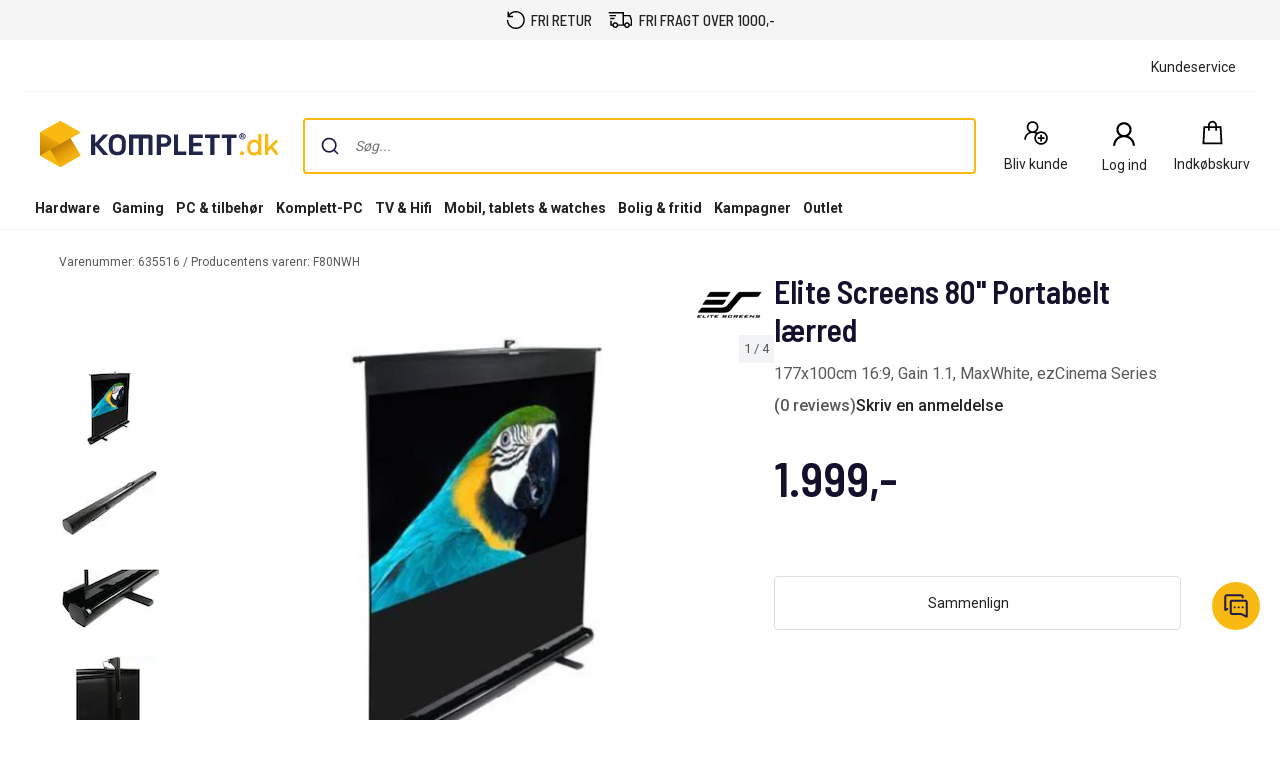

--- FILE ---
content_type: text/javascript; charset=utf-8
request_url: https://www.komplett.dk/iojs/5.2.2/logo.js
body_size: 145
content:
/*
 Copyright(c) 2018, iovation, inc. All rights reserved. 80808bae-d4c3-47ac-9929-5d77264d823c
*/
(function c(){var a=window,b=a.io_global_object_name||"IGLOO",a=a[b]=a[b]||{},a=a.fp=a.fp||{},b=a.io_ddp;if(a.logoMain)return!1;a.logoMain=c;a.logoVer="5.2.2";b&&b._if_ubb&&(b._CTOKEN="Aoa6GzyAZToLRrK51qDYfcRKl4zWa2tiwEBet+m/iXA=",b._if_ubb());try{a.api.io_bb.add("LID","ooa7+7c9+xEtGwO4gbFDJg")}catch(d){}})();


--- FILE ---
content_type: application/javascript
request_url: https://www.komplett.dk/V7aDY/J/v_/Ns1e/6wXsO6yC/Q57fQJu53fV7fJ/c3wSdn5v/ZCV/eQHl1Zy0B
body_size: 170372
content:
(function(){if(typeof Array.prototype.entries!=='function'){Object.defineProperty(Array.prototype,'entries',{value:function(){var index=0;const array=this;return {next:function(){if(index<array.length){return {value:[index,array[index++]],done:false};}else{return {done:true};}},[Symbol.iterator]:function(){return this;}};},writable:true,configurable:true});}}());(function(){tJ();Wc7();Dg7();var lb=function(wg,nZ){return wg>>>nZ|wg<<32-nZ;};var Wg=function mP(HP,Kg){'use strict';var J4=mP;switch(HP){case UN:{var E3=function(rP,LP){Av.push(n0);if(r0(lw)){for(var vM=xb;rz(vM,Xw[dZ]);++vM){if(rz(vM,Zb)||W3(vM,c0)||W3(vM,KD)||W3(vM,m3)){tb[vM]=DD(dZ);}else{tb[vM]=lw[Dw()[p4(xb)].apply(null,[Hx,qp])];lw+=wf[q5()[sg(mg)].call(null,Az,H3)][pz()[Vw(R3)].apply(null,[Rw,A5,Gw,C8])](vM);}}}var l5=pz()[Vw(UD)](SZ,sM,DI,s4);for(var kP=xb;rz(kP,rP[Dw()[p4(xb)](Hx,qp)]);kP++){var CI=rP[W3(typeof q5()[sg(gD)],dw('',[][[]]))?q5()[sg(Pv)](fZ,XZ):q5()[sg(f0)](x5,Q2)](kP);var HB=tw(fI(LP,L4),Xw[Pv]);LP*=Xw[J5];LP&=Xw[Kv];LP+=Xw[gD];LP&=Xw[Dc];var zP=tb[rP[Pj()[Fp(gD)](cw,OZ,f0,H4)](kP)];if(W3(typeof CI[zD()[Bw(WI)](sM,M7,Gv)],Pj()[Fp(J5)].call(null,Az,m3,L4,Qz))){var ng=CI[zD()[Bw(WI)].call(null,sM,M7,zM)](xb);if(Fw(ng,Zb)&&rz(ng,fz)){zP=tb[ng];}}if(Fw(zP,Xw[Sg])){var Rv=Lg(HB,lw[Dw()[p4(xb)](Hx,qp)]);zP+=Rv;zP%=lw[Dw()[p4(xb)](Hx,qp)];CI=lw[zP];}l5+=CI;}var mp;return Av.pop(),mp=l5,mp;};var Sj=function(OM){var K4=[0x428a2f98,0x71374491,0xb5c0fbcf,0xe9b5dba5,0x3956c25b,0x59f111f1,0x923f82a4,0xab1c5ed5,0xd807aa98,0x12835b01,0x243185be,0x550c7dc3,0x72be5d74,0x80deb1fe,0x9bdc06a7,0xc19bf174,0xe49b69c1,0xefbe4786,0x0fc19dc6,0x240ca1cc,0x2de92c6f,0x4a7484aa,0x5cb0a9dc,0x76f988da,0x983e5152,0xa831c66d,0xb00327c8,0xbf597fc7,0xc6e00bf3,0xd5a79147,0x06ca6351,0x14292967,0x27b70a85,0x2e1b2138,0x4d2c6dfc,0x53380d13,0x650a7354,0x766a0abb,0x81c2c92e,0x92722c85,0xa2bfe8a1,0xa81a664b,0xc24b8b70,0xc76c51a3,0xd192e819,0xd6990624,0xf40e3585,0x106aa070,0x19a4c116,0x1e376c08,0x2748774c,0x34b0bcb5,0x391c0cb3,0x4ed8aa4a,0x5b9cca4f,0x682e6ff3,0x748f82ee,0x78a5636f,0x84c87814,0x8cc70208,0x90befffa,0xa4506ceb,0xbef9a3f7,0xc67178f2];var t4=0x6a09e667;var Sw=0xbb67ae85;var Db=0x3c6ef372;var Dv=0xa54ff53a;var T3=0x510e527f;var d0=0x9b05688c;var GD=0x1f83d9ab;var lc=0x5be0cd19;var wv=Xb(OM);var Lv=wv["length"]*8;wv+=wf["String"]["fromCharCode"](0x80);var kg=wv["length"]/4+2;var bw=wf["Math"]["ceil"](kg/16);var Ab=new (wf["Array"])(bw);for(var ED=0;ED<bw;ED++){Ab[ED]=new (wf["Array"])(16);for(var wD=0;wD<16;wD++){Ab[ED][wD]=wv["charCodeAt"](ED*64+wD*4)<<24|wv["charCodeAt"](ED*64+wD*4+1)<<16|wv["charCodeAt"](ED*64+wD*4+2)<<8|wv["charCodeAt"](ED*64+wD*4+3)<<0;}}var dp=Lv/wf["Math"]["pow"](2,32);Ab[bw-1][14]=wf["Math"]["floor"](dp);Ab[bw-1][15]=Lv;for(var FM=0;FM<bw;FM++){var XB=new (wf["Array"])(64);var MD=t4;var n5=Sw;var Jp=Db;var OB=Dv;var z3=T3;var Hp=d0;var B4=GD;var Pg=lc;for(var EZ=0;EZ<64;EZ++){var cp=void 0,m5=void 0,Lp=void 0,GI=void 0,Tg=void 0,lZ=void 0;if(EZ<16)XB[EZ]=Ab[FM][EZ];else{cp=lb(XB[EZ-15],7)^lb(XB[EZ-15],18)^XB[EZ-15]>>>3;m5=lb(XB[EZ-2],17)^lb(XB[EZ-2],19)^XB[EZ-2]>>>10;XB[EZ]=XB[EZ-16]+cp+XB[EZ-7]+m5;}m5=lb(z3,6)^lb(z3,11)^lb(z3,25);Lp=z3&Hp^~z3&B4;GI=Pg+m5+Lp+K4[EZ]+XB[EZ];cp=lb(MD,2)^lb(MD,13)^lb(MD,22);Tg=MD&n5^MD&Jp^n5&Jp;lZ=cp+Tg;Pg=B4;B4=Hp;Hp=z3;z3=OB+GI>>>0;OB=Jp;Jp=n5;n5=MD;MD=GI+lZ>>>0;}t4=t4+MD;Sw=Sw+n5;Db=Db+Jp;Dv=Dv+OB;T3=T3+z3;d0=d0+Hp;GD=GD+B4;lc=lc+Pg;}return [t4>>24&0xff,t4>>16&0xff,t4>>8&0xff,t4&0xff,Sw>>24&0xff,Sw>>16&0xff,Sw>>8&0xff,Sw&0xff,Db>>24&0xff,Db>>16&0xff,Db>>8&0xff,Db&0xff,Dv>>24&0xff,Dv>>16&0xff,Dv>>8&0xff,Dv&0xff,T3>>24&0xff,T3>>16&0xff,T3>>8&0xff,T3&0xff,d0>>24&0xff,d0>>16&0xff,d0>>8&0xff,d0&0xff,GD>>24&0xff,GD>>16&0xff,GD>>8&0xff,GD&0xff,lc>>24&0xff,lc>>16&0xff,lc>>8&0xff,lc&0xff];};var Fg=function(){var Qv=Ib();var Ew=-1;if(Qv["indexOf"]('Trident/7.0')>-1)Ew=11;else if(Qv["indexOf"]('Trident/6.0')>-1)Ew=10;else if(Qv["indexOf"]('Trident/5.0')>-1)Ew=9;else Ew=0;return Ew>=9;};var D3=function(){var Q4=wI();var s3=wf["Object"]["prototype"]["hasOwnProperty"].call(wf["Navigator"]["prototype"],'mediaDevices');var WP=wf["Object"]["prototype"]["hasOwnProperty"].call(wf["Navigator"]["prototype"],'serviceWorker');var HZ=! !wf["window"]["browser"];var xB=typeof wf["ServiceWorker"]==='function';var zI=typeof wf["ServiceWorkerContainer"]==='function';var Hz=typeof wf["frames"]["ServiceWorkerRegistration"]==='function';var qM=wf["window"]["location"]&&wf["window"]["location"]["protocol"]==='http:';var Vv=Q4&&(!s3||!WP||!xB||!HZ||!zI||!Hz)&&!qM;return Vv;};var wI=function(){var W5=Ib();var Sp=/(iPhone|iPad).*AppleWebKit(?!.*(Version|CriOS))/i["test"](W5);var Lw=wf["navigator"]["platform"]==='MacIntel'&&wf["navigator"]["maxTouchPoints"]>1&&/(Safari)/["test"](W5)&&!wf["window"]["MSStream"]&&typeof wf["navigator"]["standalone"]!=='undefined';return Sp||Lw;};var vc=function(Yg){var m4=wf["Math"]["floor"](wf["Math"]["random"]()*100000+10000);var BP=wf["String"](Yg*m4);var bP=0;var Qp=[];var cZ=BP["length"]>=18?true:false;while(Qp["length"]<6){Qp["push"](wf["parseInt"](BP["slice"](bP,bP+2),10));bP=cZ?bP+3:bP+2;}var hI=Ip(Qp);return [m4,hI];};var p0=function(hp){if(hp===null||hp===undefined){return 0;}var Yc=function w4(kv){return hp["toLowerCase"]()["includes"](kv["toLowerCase"]());};var LB=0;(O3&&O3["fields"]||[])["some"](function(P4){var KB=P4["type"];var B5=P4["labels"];if(B5["some"](Yc)){LB=Jc[KB];if(P4["extensions"]&&P4["extensions"]["labels"]&&P4["extensions"]["labels"]["some"](function(Ov){return hp["toLowerCase"]()["includes"](Ov["toLowerCase"]());})){LB=Jc[P4["extensions"]["type"]];}return true;}return false;});return LB;};var Mv=function(jw){if(jw===undefined||jw==null){return false;}var MP=function T4(sI){return jw["toLowerCase"]()===sI["toLowerCase"]();};return v4["some"](MP);};var Xg=function(Cj){try{var FD=new (wf["Set"])(wf["Object"]["values"](Jc));return Cj["split"](';')["some"](function(AD){var fv=AD["split"](',');var LZ=wf["Number"](fv[fv["length"]-1]);return FD["has"](LZ);});}catch(b5){return false;}};var vj=function(Oj){var Ng='';var jZ=0;if(Oj==null||wf["document"]["activeElement"]==null){return Hj(Mn,["elementFullId",Ng,"elementIdType",jZ]);}var Uc=['id','name','for','placeholder','aria-label','aria-labelledby'];Uc["forEach"](function(IM){if(!Oj["hasAttribute"](IM)||Ng!==''&&jZ!==0){return;}var Tz=Oj["getAttribute"](IM);if(Ng===''&&(Tz!==null||Tz!==undefined)){Ng=Tz;}if(jZ===0){jZ=p0(Tz);}});return Hj(Mn,["elementFullId",Ng,"elementIdType",jZ]);};var Wv=function(NZ){var w5;if(NZ==null){w5=wf["document"]["activeElement"];}else w5=NZ;if(wf["document"]["activeElement"]==null)return -1;var wj=w5["getAttribute"]('name');if(wj==null){var J0=w5["getAttribute"]('id');if(J0==null)return -1;else return mz(J0);}return mz(wj);};var Fb=function(Cv){var xI=-1;var Pc=[];if(! !Cv&&typeof Cv==='string'&&Cv["length"]>0){var dc=Cv["split"](';');if(dc["length"]>1&&dc[dc["length"]-1]===''){dc["pop"]();}xI=wf["Math"]["floor"](wf["Math"]["random"]()*dc["length"]);var Sb=dc[xI]["split"](',');for(var Wz in Sb){if(!wf["isNaN"](Sb[Wz])&&!wf["isNaN"](wf["parseInt"](Sb[Wz],10))){Pc["push"](Sb[Wz]);}}}else{var Tp=wf["String"](Dz(1,5));var EM='1';var YP=wf["String"](Dz(20,70));var gv=wf["String"](Dz(100,300));var VP=wf["String"](Dz(100,300));Pc=[Tp,EM,YP,gv,VP];}return [xI,Pc];};var j0=function(gg,HI){var jP=typeof gg==='string'&&gg["length"]>0;var VB=!wf["isNaN"](HI)&&(wf["Number"](HI)===-1||vI()<wf["Number"](HI));if(!(jP&&VB)){return false;}var sZ='^([a-fA-F0-9]{31,32})$';return gg["search"](sZ)!==-1;};var hZ=function(vZ,vz,jg){var Eb;do{Eb=rp(FE,[vZ,vz]);}while(W3(Lg(Eb,jg),xb));return Eb;};var Cb=function(sz){Av.push(ZB);var Yw=wI(sz);var dz=wf[Dw()[p4(cI)](bg,fP)][pz()[Vw(Kv)](U4,v3,gz,pj)][q5()[sg(WI)](XI,wz)].call(wf[Qc()[YD(rC)](Vg,Sg,MQ,br,KG,Qt)][pz()[Vw(Kv)](IY,tt,gz,pj)],zD()[Bw(ZV)](UD,H6,ml));var tF=wf[Dw()[p4(cI)].apply(null,[bg,fP])][pz()[Vw(Kv)](r0(r0({})),L4,gz,pj)][q5()[sg(WI)].apply(null,[XI,wz])].call(wf[VF(typeof Qc()[YD(WI)],dw(pz()[Vw(UD)](r0([]),Vh,DI,fz),[][[]]))?Qc()[YD(rC)].call(null,Vg,gD,MQ,Ek,KG,zF):Qc()[YD(L4)](AX,r0(r0({})),Uh,Rw,MA,Nh)][pz()[Vw(Kv)].call(null,xU,zh,gz,pj)],pz()[Vw(tt)](r0(r0([])),Et,Kt,gk));var kU=r0(r0(wf[Dw()[p4(f0)].call(null,ln,Dl)][pz()[Vw(LK)].call(null,ql,XI,XV,HL)]));var vF=W3(typeof wf[TX()[ph(cI)](wQ,WI,RX,OZ,ql,mg)],Pj()[Fp(J5)].call(null,Az,Zb,L4,Tk));var V6=W3(typeof wf[q5()[sg(C6)].call(null,sM,sY)],Pj()[Fp(J5)](Az,YW,L4,Tk));var sW=W3(typeof wf[W3(typeof zD()[Bw(MW)],dw('',[][[]]))?zD()[Bw(dZ)](lQ,Ot,XY):zD()[Bw(DI)].apply(null,[sV,OW,dZ])][pz()[Vw(gz)](IG,kl,jm,NK)],W3(typeof Pj()[Fp(JA)],dw(pz()[Vw(UD)](Kv,jl,DI,fz),[][[]]))?Pj()[Fp(Pv)].call(null,tL,Lm,Gv,Kl):Pj()[Fp(J5)].apply(null,[Az,FQ,L4,Tk]));var kG=wf[Dw()[p4(f0)].call(null,ln,Dl)][Qc()[YD(gA)](Ik,OZ,XF,br,L4,ml)]&&W3(wf[VF(typeof Dw()[p4(hU)],dw('',[][[]]))?Dw()[p4(f0)](ln,Dl):Dw()[p4(gD)].apply(null,[Lh,RY])][Qc()[YD(gA)].call(null,Ik,XY,XF,dZ,L4,ft)][pz()[Vw(f6)].apply(null,[r0(r0({})),GQ,TU,WL])],Qc()[YD(tU)](UW,gD,Ik,FQ,gD,SA));var HU=Yw&&(r0(dz)||r0(tF)||r0(vF)||r0(kU)||r0(V6)||r0(sW))&&r0(kG);var KV;return Av.pop(),KV=HU,KV;};var W6=function(cY){Av.push(WF);var QY;return QY=xm()[zD()[Bw(mF)](gU,lV,RA)](function Sl(g6){Av.push(AV);while(Xw[Ph])switch(g6[VF(typeof TX()[ph(SA)],dw(pz()[Vw(UD)](J5,sM,DI,UL),[][[]]))?TX()[ph(UD)](wF,f0,jC,JA,Kv,A5):TX()[ph(dZ)].call(null,sG,mg,zM,r0({}),QW,dZ)]=g6[VF(typeof q5()[sg(Kv)],'undefined')?q5()[sg(L6)].call(null,xU,pU):q5()[sg(Pv)](ZA,fY)]){case xb:if(nm(pz()[Vw(XY)].call(null,r0(r0({})),Lm,mh,OT),wf[Dw()[p4(DI)](Tq,RX)])){g6[q5()[sg(L6)](xU,pU)]=Pv;break;}{var Rm;return Rm=g6[zD()[Bw(gm)](SA,lx,c0)](Dw()[p4(x6)].call(null,qE,Sg),null),Av.pop(),Rm;}case Pv:{var mY;return mY=g6[zD()[Bw(gm)](SA,lx,Kv)](Dw()[p4(x6)](qE,Sg),wf[Dw()[p4(DI)](Tq,RX)][pz()[Vw(XY)].call(null,r0(dZ),r0({}),mh,OT)][VF(typeof pz()[Vw(IY)],'undefined')?pz()[Vw(C6)].call(null,r6,p6,Et,HJ):pz()[Vw(J5)](SA,mg,tm,MA)](cY)),Av.pop(),mY;}case J5:case zD()[Bw(sM)].apply(null,[ft,Gc,r0(xb)]):{var fQ;return fQ=g6[W3(typeof Dw()[p4(UD)],dw([],[][[]]))?Dw()[p4(gD)].call(null,mU,t6):Dw()[p4(hK)](f3,WI)](),Av.pop(),fQ;}}Av.pop();},null,null,null,wf[q5()[sg(jl)].call(null,Ht,GV)]),Av.pop(),QY;};var pm=function(){if(r0([])){}else if(r0(Cq)){}else if(r0({})){}else if(r0(r0({}))){return function UU(dh){Av.push(n6);var OL=wf[zD()[Bw(SA)](VW,BL,MW)](Ib());var tM=wf[VF(typeof zD()[Bw(XY)],dw([],[][[]]))?zD()[Bw(SA)](VW,BL,Kv):zD()[Bw(dZ)](Tk,HY,ft)](dh[Dw()[p4(YW)](vk,mt)]);var NW;return NW=HF(dw(OL,tM))[q5()[sg(tt)](GQ,LG)](),Av.pop(),NW;};}else{}};var mK=function(){Av.push(kV);try{var Rk=Av.length;var dQ=r0([]);var PL=MV();var rt=KL()[Dw()[p4(Vh)].call(null,YB,m3)](new (wf[Dw()[p4(zh)].apply(null,[hw,Xh])])(W3(typeof zD()[Bw(mg)],dw([],[][[]]))?zD()[Bw(dZ)].call(null,dZ,kh,ql):zD()[Bw(hK)](bW,mj,PU),TX()[ph(mg)].apply(null,[XX,WI,S0,ft,dZ,gm])),Dw()[p4(RA)](ln,Rw));var RQ=MV();var w6=OU(RQ,PL);var fh;return fh=Hj(Mn,[q5()[sg(BX)].apply(null,[Yt,D0]),rt,TX()[ph(SA)](bY,c0,Q5,r0({}),Pv,P6),w6]),Av.pop(),fh;}catch(hY){Av.splice(OU(Rk,dZ),Infinity,kV);var YG;return Av.pop(),YG={},YG;}Av.pop();};var KL=function(){Av.push(lh);var CW=wf[VF(typeof Dw()[p4(J5)],dw('',[][[]]))?Dw()[p4(jl)](bc,ZB):Dw()[p4(gD)].apply(null,[Km,Sh])][W3(typeof Dw()[p4(U4)],'undefined')?Dw()[p4(gD)](GU,S6):Dw()[p4(hU)].call(null,jB,LK)]?wf[Dw()[p4(jl)].call(null,bc,ZB)][Dw()[p4(hU)](jB,LK)]:DD(dZ);var IU=wf[Dw()[p4(jl)](bc,ZB)][VF(typeof q5()[sg(br)],'undefined')?q5()[sg(zM)](GK,xX):q5()[sg(Pv)](kM,NA)]?wf[Dw()[p4(jl)].apply(null,[bc,ZB])][q5()[sg(zM)](GK,xX)]:DD(dZ);var Ok=wf[Dw()[p4(DI)](A6,RX)][q5()[sg(P6)].call(null,R3,bU)]?wf[VF(typeof Dw()[p4(BX)],dw('',[][[]]))?Dw()[p4(DI)].call(null,A6,RX):Dw()[p4(gD)].apply(null,[TW,f0])][VF(typeof q5()[sg(rC)],'undefined')?q5()[sg(P6)](R3,bU):q5()[sg(Pv)].call(null,qV,XY)]:DD(Xw[Ph]);var rm=wf[Dw()[p4(DI)].apply(null,[A6,RX])][W3(typeof zD()[Bw(WI)],dw([],[][[]]))?zD()[Bw(dZ)].apply(null,[sX,OV,hK]):zD()[Bw(YW)](bY,pL,BX)]?wf[Dw()[p4(DI)](A6,RX)][zD()[Bw(YW)].call(null,bY,pL,r0(r0(dZ)))]():DD(dZ);var Hh=wf[Dw()[p4(DI)](A6,RX)][W3(typeof zD()[Bw(Vh)],dw('',[][[]]))?zD()[Bw(dZ)].apply(null,[cl,C6,m3]):zD()[Bw(RA)].apply(null,[Tk,Wb,Ek])]?wf[Dw()[p4(DI)].apply(null,[A6,RX])][zD()[Bw(RA)].apply(null,[Tk,Wb,zF])]:DD(dZ);var pG=DD(dZ);var Th=[pz()[Vw(UD)](Zm,gm,DI,l6),pG,Dw()[p4(tt)](jt,IG),rp(W7,[]),rp(nH,[]),rp(gf,[]),rp(L,[]),rp(CO,[]),rp(ES,[]),CW,IU,Ok,rm,Hh];var qL;return qL=Th[q5()[sg(tU)](lU,pY)](Dw()[p4(WX)](CG,IF)),Av.pop(),qL;};var Cm=function(){var YF;Av.push(qW);return YF=rp(Mn,[wf[Dw()[p4(f0)].call(null,lD,Dl)]]),Av.pop(),YF;};var vm=function(){Av.push(wU);var Ah=[HW,Ml];var Rt=RF(tr);if(VF(Rt,r0({}))){try{var dX=Av.length;var zX=r0(r0(Rn));var IQ=wf[q5()[sg(xU)](Fh,Gr)](Rt)[q5()[sg(gA)](TY,I)](q5()[sg(FQ)].apply(null,[fz,kw]));if(Fw(IQ[Dw()[p4(xb)](bI,qp)],Kv)){var vX=wf[pz()[Vw(mg)](AU,zM,OZ,mB)](IQ[Pv],f0);vX=wf[pz()[Vw(zh)].call(null,ml,hK,Dl,v6)](vX)?HW:vX;Ah[xb]=vX;}}catch(zr){Av.splice(OU(dX,dZ),Infinity,wU);}}var zA;return Av.pop(),zA=Ah,zA;};var GX=function(){Av.push(BK);var dY=[DD(Xw[Ph]),DD(Xw[Ph])];var KA=RF(jV);if(VF(KA,r0(Cq))){try{var NV=Av.length;var Ut=r0([]);var sL=wf[q5()[sg(xU)].apply(null,[Fh,pV])](KA)[q5()[sg(gA)](TY,Lj)](q5()[sg(FQ)].apply(null,[fz,pD]));if(Fw(sL[Dw()[p4(xb)](lP,qp)],Kv)){var gK=wf[pz()[Vw(mg)].call(null,G6,r0(xb),OZ,kZ)](sL[dZ],f0);var hV=wf[W3(typeof pz()[Vw(Nh)],dw([],[][[]]))?pz()[Vw(J5)](Vh,FW,jX,BL):pz()[Vw(mg)](WI,SZ,OZ,kZ)](sL[J5],f0);gK=wf[VF(typeof pz()[Vw(Vh)],dw([],[][[]]))?pz()[Vw(zh)].apply(null,[r0(r0([])),cI,Dl,sm]):pz()[Vw(J5)].call(null,OZ,Nh,Dc,sh)](gK)?DD(dZ):gK;hV=wf[pz()[Vw(zh)](r0([]),Vh,Dl,sm)](hV)?DD(dZ):hV;dY=[hV,gK];}}catch(Pl){Av.splice(OU(NV,dZ),Infinity,BK);}}var SQ;return Av.pop(),SQ=dY,SQ;};var rl=function(){Av.push(gG);var Mt=pz()[Vw(UD)].apply(null,[fU,v3,DI,xk]);var Bh=RF(jV);if(Bh){try{var QU=Av.length;var zU=r0([]);var qk=wf[q5()[sg(xU)](Fh,A6)](Bh)[VF(typeof q5()[sg(WI)],'undefined')?q5()[sg(gA)].call(null,TY,DV):q5()[sg(Pv)](NY,AL)](q5()[sg(FQ)](fz,qj));Mt=qk[xb];}catch(gL){Av.splice(OU(QU,dZ),Infinity,gG);}}var Yr;return Av.pop(),Yr=Mt,Yr;};var Rr=function(){var wA=RF(jV);Av.push(mV);if(wA){try{var mL=Av.length;var mm=r0(Cq);var TL=wf[q5()[sg(xU)](Fh,mW)](wA)[q5()[sg(gA)].call(null,TY,Vc)](q5()[sg(FQ)].call(null,fz,Mj));if(Fw(TL[Dw()[p4(xb)].apply(null,[Ug,qp])],Xw[L4])){var EX=wf[pz()[Vw(mg)].apply(null,[f6,r0(xb),OZ,bv])](TL[Sg],Xw[tU]);var lY;return lY=wf[pz()[Vw(zh)](cw,tt,Dl,fm)](EX)||W3(EX,DD(Xw[Ph]))?DD(dZ):EX,Av.pop(),lY;}}catch(Bm){Av.splice(OU(mL,dZ),Infinity,mV);var kr;return Av.pop(),kr=DD(Xw[Ph]),kr;}}var Or;return Av.pop(),Or=DD(dZ),Or;};var qh=function(){Av.push(It);var wr=RF(jV);if(wr){try{var CL=Av.length;var cW=r0({});var ck=wf[q5()[sg(xU)].call(null,Fh,QX)](wr)[q5()[sg(gA)].apply(null,[TY,kV])](q5()[sg(FQ)].apply(null,[fz,P8]));if(W3(ck[Dw()[p4(xb)].call(null,DM,qp)],L4)){var MY;return Av.pop(),MY=ck[Dc],MY;}}catch(mr){Av.splice(OU(CL,dZ),Infinity,It);var xW;return Av.pop(),xW=null,xW;}}var Ft;return Av.pop(),Ft=null,Ft;};var Mr=function(lL,nt){Av.push(GU);for(var Gl=xb;rz(Gl,nt[Dw()[p4(xb)](k4,qp)]);Gl++){var EF=nt[Gl];EF[zD()[Bw(f0)].call(null,FQ,rY,r0([]))]=EF[zD()[Bw(f0)].apply(null,[FQ,rY,RA])]||r0(r0(Rn));EF[Pj()[Fp(Kv)](MW,R3,mg,xQ)]=r0(r0(Cq));if(nm(Dw()[p4(FW)](c4,MW),EF))EF[pz()[Vw(Ph)].call(null,J5,lX,hW,TJ)]=r0(Rn);wf[Dw()[p4(cI)](FL,fP)][VF(typeof q5()[sg(ft)],dw('',[][[]]))?q5()[sg(SA)].call(null,WI,G0):q5()[sg(Pv)](KY,hG)](lL,qr(EF[zD()[Bw(A5)](v3,mB,YM)]),EF);}Av.pop();};var Dr=function(rM,dG,pW){Av.push(AM);if(dG)Mr(rM[pz()[Vw(Kv)](Zb,tU,gz,WB)],dG);if(pW)Mr(rM,pW);wf[Dw()[p4(cI)].apply(null,[mj,fP])][q5()[sg(SA)].apply(null,[WI,Kw])](rM,pz()[Vw(Kv)](r0(r0(dZ)),Sg,gz,WB),Hj(Mn,[pz()[Vw(Ph)](Bk,zM,hW,vD),r0([])]));var TA;return Av.pop(),TA=rM,TA;};var qr=function(rK){Av.push(fF);var Tt=Zk(rK,Dw()[p4(WI)].call(null,A3,mh));var ll;return ll=Um(q5()[sg(gh)].call(null,p6,GA),Om(Tt))?Tt:wf[q5()[sg(mg)](Az,bt)](Tt),Av.pop(),ll;};var Zk=function(kt,Zl){Av.push(nV);if(Pm(zD()[Bw(mg)](ml,ct,r0(r0(dZ))),Om(kt))||r0(kt)){var qt;return Av.pop(),qt=kt,qt;}var pX=kt[wf[Dw()[p4(SA)].call(null,kI,UM)][q5()[sg(ml)](YW,Kr)]];if(VF(Wm(xb),pX)){var zG=pX.call(kt,Zl||Dw()[p4(p6)](mD,Ir));if(Pm(zD()[Bw(mg)].call(null,ml,ct,XY),Om(zG))){var kQ;return Av.pop(),kQ=zG,kQ;}throw new (wf[q5()[sg(JA)].call(null,c6,YL)])(Pj()[Fp(WI)](FY,SZ,r6,ZG));}var WQ;return WQ=(W3(VF(typeof Dw()[p4(lX)],dw([],[][[]]))?Dw()[p4(WI)](zZ,mh):Dw()[p4(gD)](VM,rr),Zl)?wf[q5()[sg(mg)](Az,nF)]:wf[zD()[Bw(Ph)](WM,pM,FW)])(kt),Av.pop(),WQ;};var Wt=function(OX){if(r0(OX)){UV=xU;Fl=dK;hM=WX;th=Xw[ft];FA=Ph;vK=Ph;Vm=Ph;jr=Xw[ft];zQ=Xw[ft];}};var zW=function(){Av.push(Jr);Ct=VF(typeof pz()[Vw(gA)],dw([],[][[]]))?pz()[Vw(UD)].call(null,Lm,ft,DI,WV):pz()[Vw(J5)].call(null,jl,SA,bF,DA);vV=xb;Zt=xb;YX=Xw[Sg];Jm=pz()[Vw(UD)].apply(null,[LK,xb,DI,WV]);FF=xb;TF=xb;Yh=xb;VV=pz()[Vw(UD)](r0(r0(xb)),x6,DI,WV);zK=xb;Bl=xb;s6=xb;dl=xb;CF=xb;qQ=fR[zD()[Bw(gh)](FW,PZ,Et)]();Av.pop();};var DW=function(){SU=xb;Av.push(GU);UQ=pz()[Vw(UD)](gA,lX,DI,cU);QV={};PG=pz()[Vw(UD)](r0(dZ),r0(r0({})),DI,cU);hm=Xw[Sg];Av.pop();Vl=xb;};var gt=function(DY,nh,DG){Av.push(U4);try{var Mm=Av.length;var ZX=r0(r0(Rn));var kL=xb;var JW=r0(Cq);if(VF(nh,dZ)&&Fw(Zt,hM)){if(r0(wm[Pj()[Fp(JA)].call(null,Nr,cK,JA,YK)])){JW=r0(r0({}));wm[Pj()[Fp(JA)](Nr,Sg,JA,YK)]=r0(Rn);}var gl;return gl=Hj(Mn,[Dw()[p4(kA)](FU,L6),kL,q5()[sg(cK)](Wr,xF),JW,W3(typeof TX()[ph(p6)],'undefined')?TX()[ph(dZ)](JX,r0([]),FQ,rC,SA,fU):TX()[ph(ft)]([UX,Pv],KD,WM,WX,Dc,P6),vV]),Av.pop(),gl;}if(W3(nh,dZ)&&rz(vV,Fl)||VF(nh,dZ)&&rz(Zt,hM)){var vG=DY?DY:wf[Dw()[p4(f0)](Sm,Dl)][VF(typeof Dw()[p4(gm)],'undefined')?Dw()[p4(Lm)](jF,SZ):Dw()[p4(gD)](XI,cm)];var JF=DD(dZ);var DU=DD(dZ);if(vG&&vG[Pj()[Fp(Ph)](Xm,rC,gD,AW)]&&vG[pz()[Vw(pQ)](LK,r0([]),N6,cQ)]){JF=wf[pz()[Vw(ql)].call(null,KD,C6,r6,pU)][TX()[ph(ql)].call(null,mQ,SZ,UK,sM,gD,TY)](vG[Pj()[Fp(Ph)].apply(null,[Xm,C6,gD,AW])]);DU=wf[pz()[Vw(ql)](JL,cI,r6,pU)][TX()[ph(ql)].apply(null,[mQ,Ir,UK,r0({}),gD,DI])](vG[pz()[Vw(pQ)](xU,r0({}),N6,cQ)]);}else if(vG&&vG[VF(typeof pz()[Vw(UD)],dw('',[][[]]))?pz()[Vw(BQ)](JL,r0(r0([])),zL,wz):pz()[Vw(J5)](L4,GQ,Nt,LX)]&&vG[TX()[ph(Nh)](YK,XV,Wr,Zb,Sg,f0)]){JF=wf[pz()[Vw(ql)].apply(null,[GQ,YW,r6,pU])][TX()[ph(ql)](mQ,MW,UK,c0,gD,L6)](vG[pz()[Vw(BQ)](DI,br,zL,wz)]);DU=wf[pz()[Vw(ql)].apply(null,[ft,U4,r6,pU])][TX()[ph(ql)].call(null,mQ,jl,UK,SW,gD,gA)](vG[W3(typeof TX()[ph(xb)],'undefined')?TX()[ph(dZ)](wU,r0(r0(xb)),Cr,A5,PY,Kv):TX()[ph(Nh)](YK,r0(r0(xb)),Wr,r0(dZ),Sg,gD)]);}var Im=vG[q5()[sg(fU)](Am,L6)];if(Um(Im,null))Im=vG[zD()[Bw(Lm)].call(null,nK,wl,r0(xb))];var Nm=Wv(Im);kL=OU(MV(),DG);var Ar=pz()[Vw(UD)](GQ,ft,DI,BX)[Qc()[YD(Kv)].apply(null,[nA,lX,Wr,Dc,Dc,tt])](dl,Dw()[p4(XY)](J6,gU))[Qc()[YD(Kv)].call(null,nA,RA,Wr,hU,Dc,AU)](nh,Dw()[p4(XY)](J6,gU))[Qc()[YD(Kv)](nA,r0(xb),Wr,kl,Dc,DI)](kL,Dw()[p4(XY)](J6,gU))[Qc()[YD(Kv)](nA,KD,Wr,Sg,Dc,hK)](JF,Dw()[p4(XY)].call(null,J6,gU))[Qc()[YD(Kv)](nA,ml,Wr,r0(r0(xb)),Dc,rC)](DU);if(VF(nh,dZ)){Ar=(VF(typeof pz()[Vw(P6)],dw([],[][[]]))?pz()[Vw(UD)].apply(null,[P6,L4,DI,BX]):pz()[Vw(J5)].call(null,pQ,r0(r0(dZ)),fz,Ht))[VF(typeof Qc()[YD(Sg)],'undefined')?Qc()[YD(Kv)](nA,Pv,Wr,c0,Dc,hU):Qc()[YD(L4)](FL,r0(r0([])),LL,Gv,Jt,Zb)](Ar,Dw()[p4(XY)](J6,gU))[Qc()[YD(Kv)](nA,r0(r0([])),Wr,JL,Dc,L6)](Nm);var gQ=Pm(typeof vG[Qc()[YD(Am)].apply(null,[OW,ft,Fr,cw,gD,zM])],TX()[ph(xb)](XX,cI,pK,x6,KG,XY))?vG[Qc()[YD(Am)](OW,gm,Fr,r0(xb),gD,cI)]:vG[Dw()[p4(Zm)](Hk,Pt)];if(Pm(gQ,null)&&VF(gQ,dZ))Ar=pz()[Vw(UD)].call(null,YW,br,DI,BX)[Qc()[YD(Kv)](nA,IG,Wr,Sg,Dc,zM)](Ar,Dw()[p4(XY)].apply(null,[J6,gU]))[Qc()[YD(Kv)](nA,mg,Wr,zF,Dc,zM)](gQ);}if(Pm(typeof vG[pz()[Vw(JL)](Gv,FQ,Sg,nF)],W3(typeof TX()[ph(cI)],'undefined')?TX()[ph(dZ)](hW,AU,NG,x6,Dk,ql):TX()[ph(xb)](XX,BQ,pK,r0(xb),KG,Gv))&&W3(vG[pz()[Vw(JL)].call(null,r0([]),MW,Sg,nF)],r0(Cq)))Ar=pz()[Vw(UD)](OZ,L6,DI,BX)[Qc()[YD(Kv)](nA,U4,Wr,r0(r0({})),Dc,zM)](Ar,TX()[ph(GQ)](LW,WI,JL,L6,Kv,v3));Ar=pz()[Vw(UD)](tt,r0({}),DI,BX)[Qc()[YD(Kv)].call(null,nA,J5,Wr,r6,Dc,J5)](Ar,Dw()[p4(WX)].apply(null,[DF,IF]));YX=dw(dw(dw(dw(dw(YX,dl),nh),kL),JF),DU);Ct=dw(Ct,Ar);}if(W3(nh,dZ))vV++;else Zt++;dl++;var Ol;return Ol=Hj(Mn,[W3(typeof Dw()[p4(Zb)],dw([],[][[]]))?Dw()[p4(gD)](rW,Yl):Dw()[p4(kA)](FU,L6),kL,VF(typeof q5()[sg(Vh)],dw([],[][[]]))?q5()[sg(cK)].apply(null,[Wr,xF]):q5()[sg(Pv)].call(null,lr,jL),JW,TX()[ph(ft)]([UX,Pv],gm,WM,p6,Dc,gm),vV]),Av.pop(),Ol;}catch(XA){Av.splice(OU(Mm,dZ),Infinity,U4);}Av.pop();};var bm=function(pt,sQ,vQ){Av.push(pA);try{var YQ=Av.length;var YA=r0(Cq);var Dt=pt?pt:wf[Dw()[p4(f0)](zw,Dl)][VF(typeof Dw()[p4(lX)],'undefined')?Dw()[p4(Lm)](G5,SZ):Dw()[p4(gD)].call(null,Nl,vU)];var OK=xb;var WK=DD(dZ);var VL=Xw[Ph];var rh=r0(r0(Rn));if(Fw(hm,UV)){if(r0(wm[Pj()[Fp(JA)](Nr,WI,JA,cA)])){rh=r0(Rn);wm[Pj()[Fp(JA)](Nr,cK,JA,cA)]=r0(r0({}));}var AF;return AF=Hj(Mn,[Dw()[p4(kA)].apply(null,[ND,L6]),OK,pz()[Vw(xU)](KG,GQ,lG,nr),WK,q5()[sg(cK)](Wr,bM),rh]),Av.pop(),AF;}if(rz(hm,UV)&&Dt&&VF(Dt[q5()[sg(Bk)](gA,Vj)],undefined)){WK=Dt[q5()[sg(Bk)](gA,Vj)];var Zr=Dt[q5()[sg(G6)].call(null,Ph,Aj)];var b6=Dt[VF(typeof q5()[sg(Kv)],'undefined')?q5()[sg(TY)].apply(null,[lX,Wc]):q5()[sg(Pv)].apply(null,[WI,dV])]?Xw[Ph]:xb;var Qm=Dt[zD()[Bw(Zm)].apply(null,[sF,t3,IY])]?dZ:fR[zD()[Bw(gh)](FW,F0,xb)]();var XK=Dt[zD()[Bw(OZ)](JA,D5,c0)]?dZ:xb;var qG=Dt[Dw()[p4(OZ)](Xt,FW)]?dZ:xb;var st=dw(dw(dw(xA(b6,L4),xA(Qm,Kv)),xA(XK,Pv)),qG);OK=OU(MV(),vQ);var qY=Wv(null);var Sk=xb;if(Zr&&WK){if(VF(Zr,xb)&&VF(WK,xb)&&VF(Zr,WK))WK=DD(dZ);else WK=VF(WK,xb)?WK:Zr;}if(W3(Qm,xb)&&W3(XK,xb)&&W3(qG,xb)&&Al(WK,Zb)){if(W3(sQ,J5)&&Fw(WK,Zb)&&nk(WK,Xw[Nh]))WK=DD(Pv);else if(Fw(WK,Xw[GQ])&&nk(WK,L6))WK=DD(J5);else if(Fw(WK,lU)&&nk(WK,Lt))WK=DD(Xw[br]);else WK=DD(Pv);}if(VF(qY,sr)){MK=xb;sr=qY;}else MK=dw(MK,dZ);var Ll=Hm(WK);if(W3(Ll,xb)){var rG=pz()[Vw(UD)](br,r0([]),DI,Hr)[Qc()[YD(Kv)].call(null,nA,r0(xb),BG,r0(r0({})),Dc,tU)](hm,Dw()[p4(XY)](HT,gU))[Qc()[YD(Kv)](nA,jl,BG,r0({}),Dc,L6)](sQ,Dw()[p4(XY)].apply(null,[HT,gU]))[Qc()[YD(Kv)](nA,r6,BG,Ir,Dc,br)](OK,Dw()[p4(XY)](HT,gU))[Qc()[YD(Kv)](nA,sM,BG,sM,Dc,gh)](WK,Dw()[p4(XY)](HT,gU))[Qc()[YD(Kv)](nA,A5,BG,Zm,Dc,WX)](Sk,Dw()[p4(XY)].apply(null,[HT,gU]))[Qc()[YD(Kv)](nA,v3,BG,Et,Dc,WX)](st,Dw()[p4(XY)](HT,gU))[Qc()[YD(Kv)](nA,ml,BG,IY,Dc,Kv)](qY);if(VF(typeof Dt[VF(typeof pz()[Vw(v3)],dw([],[][[]]))?pz()[Vw(JL)](YW,YM,Sg,Up):pz()[Vw(J5)].apply(null,[hK,cw,Dh,tW])],TX()[ph(xb)].apply(null,[XX,cI,NA,gm,KG,f0]))&&W3(Dt[VF(typeof pz()[Vw(J5)],'undefined')?pz()[Vw(JL)].apply(null,[G6,gz,Sg,Up]):pz()[Vw(J5)].call(null,JL,Ek,bL,NK)],r0(r0(Rn))))rG=pz()[Vw(UD)].call(null,tt,A5,DI,Hr)[Qc()[YD(Kv)](nA,r0(r0(xb)),BG,Nh,Dc,kl)](rG,q5()[sg(dK)](vY,PV));rG=pz()[Vw(UD)](r0([]),WI,DI,Hr)[W3(typeof Qc()[YD(Sg)],dw([],[][[]]))?Qc()[YD(L4)].apply(null,[vL,Ir,PK,r0(r0({})),Fm,ql]):Qc()[YD(Kv)](nA,cw,BG,fU,Dc,xb)](rG,Dw()[p4(WX)].apply(null,[KQ,IF]));PG=dw(PG,rG);Vl=dw(dw(dw(dw(dw(dw(Vl,hm),sQ),OK),WK),st),qY);}else VL=xb;}if(VL&&Dt&&Dt[VF(typeof q5()[sg(Qt)],dw('',[][[]]))?q5()[sg(Bk)](gA,Vj):q5()[sg(Pv)].apply(null,[VU,RG])]){hm++;}var ZU;return ZU=Hj(Mn,[Dw()[p4(kA)].call(null,ND,L6),OK,VF(typeof pz()[Vw(Nh)],dw([],[][[]]))?pz()[Vw(xU)].call(null,r0([]),GQ,lG,nr):pz()[Vw(J5)](hK,r0(xb),VA,Jk),WK,W3(typeof q5()[sg(mg)],'undefined')?q5()[sg(Pv)].apply(null,[Ql,Lr]):q5()[sg(cK)](Wr,bM),rh]),Av.pop(),ZU;}catch(sK){Av.splice(OU(YQ,dZ),Infinity,pA);}Av.pop();};var rV=function(jG,qK,VG,nY,Tm){Av.push(dM);try{var BF=Av.length;var nl=r0({});var MF=r0([]);var qU=xb;var Ih=zD()[Bw(Dc)](Gv,ct,UD);var UA=VG;var bG=nY;if(W3(qK,dZ)&&rz(zK,vK)||VF(qK,dZ)&&rz(Bl,Vm)){var kF=jG?jG:wf[Dw()[p4(f0)](tZ,Dl)][Dw()[p4(Lm)].call(null,wY,SZ)];var wW=DD(dZ),NX=DD(dZ);if(kF&&kF[Pj()[Fp(Ph)](Xm,fU,gD,Y6)]&&kF[pz()[Vw(pQ)](r0([]),r0(r0([])),N6,PY)]){wW=wf[VF(typeof pz()[Vw(tt)],dw('',[][[]]))?pz()[Vw(ql)].apply(null,[r0(xb),fU,r6,G5]):pz()[Vw(J5)](cK,XI,GL,zL)][TX()[ph(ql)](mQ,J5,XU,tt,gD,p6)](kF[Pj()[Fp(Ph)].apply(null,[Xm,Am,gD,Y6])]);NX=wf[pz()[Vw(ql)](IG,r0(r0(dZ)),r6,G5)][W3(typeof TX()[ph(f0)],'undefined')?TX()[ph(dZ)].call(null,rL,Zm,xh,Zb,QG,XI):TX()[ph(ql)](mQ,x6,XU,Et,gD,fU)](kF[pz()[Vw(pQ)](r6,Qt,N6,PY)]);}else if(kF&&kF[W3(typeof pz()[Vw(tU)],dw([],[][[]]))?pz()[Vw(J5)].call(null,Gv,FQ,x5,FX):pz()[Vw(BQ)].apply(null,[zh,Vh,zL,FK])]&&kF[TX()[ph(Nh)].apply(null,[YK,r0(r0({})),nQ,G6,Sg,hU])]){wW=wf[pz()[Vw(ql)](zF,br,r6,G5)][TX()[ph(ql)].apply(null,[mQ,ql,XU,A5,gD,UD])](kF[pz()[Vw(BQ)](Qt,jl,zL,FK)]);NX=wf[pz()[Vw(ql)].apply(null,[Lm,SZ,r6,G5])][TX()[ph(ql)](mQ,tU,XU,SA,gD,f0)](kF[TX()[ph(Nh)](YK,fU,nQ,DI,Sg,Qt)]);}else if(kF&&kF[pz()[Vw(FQ)].call(null,YW,r0([]),Em,RU)]&&W3(BY(kF[pz()[Vw(FQ)](SZ,hU,Em,RU)]),zD()[Bw(mg)](ml,RK,Bk))){if(Al(kF[pz()[Vw(FQ)](WI,kl,Em,RU)][Dw()[p4(xb)].call(null,Wl,qp)],xb)){var fr=kF[pz()[Vw(FQ)].apply(null,[WX,SZ,Em,RU])][xb];if(fr&&fr[W3(typeof Pj()[Fp(GQ)],dw([],[][[]]))?Pj()[Fp(Pv)](UL,ZV,AW,fl):Pj()[Fp(Ph)](Xm,Vg,gD,Y6)]&&fr[pz()[Vw(pQ)](gA,rC,N6,PY)]){wW=wf[W3(typeof pz()[Vw(lX)],dw([],[][[]]))?pz()[Vw(J5)](gh,IG,YU,BX):pz()[Vw(ql)](zh,Zm,r6,G5)][TX()[ph(ql)].apply(null,[mQ,zM,XU,Qt,gD,gA])](fr[W3(typeof Pj()[Fp(SA)],'undefined')?Pj()[Fp(Pv)](UY,WI,jh,lG):Pj()[Fp(Ph)](Xm,GQ,gD,Y6)]);NX=wf[W3(typeof pz()[Vw(AU)],dw([],[][[]]))?pz()[Vw(J5)](A5,ZV,xh,KM):pz()[Vw(ql)].call(null,Ir,ft,r6,G5)][TX()[ph(ql)](mQ,ml,XU,r0(xb),gD,AU)](fr[VF(typeof pz()[Vw(Ek)],'undefined')?pz()[Vw(pQ)](dZ,BQ,N6,PY):pz()[Vw(J5)].apply(null,[ZV,r0(xb),nF,BX])]);}else if(fr&&fr[W3(typeof pz()[Vw(JL)],'undefined')?pz()[Vw(J5)].call(null,BQ,XI,Hk,gD):pz()[Vw(BQ)](R3,R3,zL,FK)]&&fr[TX()[ph(Nh)](YK,YV,nQ,gD,Sg,gh)]){wW=wf[pz()[Vw(ql)](Ek,Bk,r6,G5)][TX()[ph(ql)].apply(null,[mQ,ft,XU,RA,gD,Sg])](fr[pz()[Vw(BQ)].apply(null,[L6,Am,zL,FK])]);NX=wf[pz()[Vw(ql)].call(null,r0({}),cI,r6,G5)][TX()[ph(ql)].apply(null,[mQ,kl,XU,Ek,gD,xb])](fr[TX()[ph(Nh)].call(null,YK,Ir,nQ,YW,Sg,U4)]);}Ih=q5()[sg(L4)].call(null,pQ,A4);}else{MF=r0(Rn);}}if(r0(MF)){qU=OU(MV(),Tm);var Pr=pz()[Vw(UD)](zh,U4,DI,gF)[Qc()[YD(Kv)].apply(null,[nA,zF,nQ,r0(r0(xb)),Dc,LK])](qQ,Dw()[p4(XY)].call(null,A4,gU))[Qc()[YD(Kv)](nA,sM,nQ,FQ,Dc,fU)](qK,Dw()[p4(XY)].apply(null,[A4,gU]))[Qc()[YD(Kv)](nA,P6,nQ,f0,Dc,jl)](qU,Dw()[p4(XY)].call(null,A4,gU))[W3(typeof Qc()[YD(gD)],'undefined')?Qc()[YD(L4)].apply(null,[LA,Sg,WA,r0([]),IL,OZ]):Qc()[YD(Kv)].apply(null,[nA,BQ,nQ,f6,Dc,J5])](wW,Dw()[p4(XY)](A4,gU))[Qc()[YD(Kv)](nA,r0(r0(dZ)),nQ,UD,Dc,SA)](NX,Dw()[p4(XY)](A4,gU))[Qc()[YD(Kv)](nA,Dc,nQ,r0(dZ),Dc,J5)](Ih);if(Pm(typeof kF[pz()[Vw(JL)](L6,KG,Sg,qB)],TX()[ph(xb)](XX,FQ,UG,r0(dZ),KG,mF))&&W3(kF[VF(typeof pz()[Vw(XV)],dw('',[][[]]))?pz()[Vw(JL)](sM,Vg,Sg,qB):pz()[Vw(J5)](r0({}),zh,SG,rU)],r0({})))Pr=(W3(typeof pz()[Vw(YV)],dw([],[][[]]))?pz()[Vw(J5)].apply(null,[xb,C6,Tr,jt]):pz()[Vw(UD)](r0(dZ),v3,DI,gF))[Qc()[YD(Kv)](nA,Am,nQ,kA,Dc,Qt)](Pr,q5()[sg(dK)](vY,Sh));VV=pz()[Vw(UD)](f0,BX,DI,gF)[Qc()[YD(Kv)](nA,pQ,nQ,r0(r0(xb)),Dc,gD)](dw(VV,Pr),W3(typeof Dw()[p4(zh)],'undefined')?Dw()[p4(gD)](qm,nA):Dw()[p4(WX)](FY,IF));s6=dw(dw(dw(dw(dw(s6,qQ),qK),qU),wW),NX);if(W3(qK,fR[q5()[sg(AX)].apply(null,[zk,hF])]()))zK++;else Bl++;qQ++;UA=xb;bG=Xw[Sg];}}var O6;return O6=Hj(Mn,[Dw()[p4(kA)](lt,L6),qU,q5()[sg(Dl)](HY,vg),UA,zD()[Bw(v3)](gz,OV,Et),bG,q5()[sg(ZB)](ZB,nW),MF]),Av.pop(),O6;}catch(jA){Av.splice(OU(BF,dZ),Infinity,dM);}Av.pop();};var xr=function(Mh,hr,E6){Av.push(hl);try{var DL=Av.length;var KK=r0(r0(Rn));var GY=xb;var F6=r0([]);if(W3(hr,dZ)&&rz(FF,th)||VF(hr,fR[q5()[sg(AX)](zk,VX)]())&&rz(TF,FA)){var Eh=Mh?Mh:wf[Dw()[p4(f0)](pD,Dl)][Dw()[p4(Lm)](KW,SZ)];if(Eh&&VF(Eh[VF(typeof zD()[Bw(lX)],'undefined')?zD()[Bw(Ir)].call(null,Cr,nL,P6):zD()[Bw(dZ)](dF,bU,r0(xb))],q5()[sg(Pt)](ft,QL))){F6=r0(Rn);var GF=DD(dZ);var HX=DD(dZ);if(Eh&&Eh[Pj()[Fp(Ph)].call(null,Xm,WI,gD,mG)]&&Eh[pz()[Vw(pQ)].apply(null,[r0([]),Ek,N6,fY])]){GF=wf[pz()[Vw(ql)](br,r0(r0([])),r6,z5)][TX()[ph(ql)](mQ,MW,lA,Zb,gD,SW)](Eh[W3(typeof Pj()[Fp(FW)],dw([],[][[]]))?Pj()[Fp(Pv)](RV,gA,rA,cX):Pj()[Fp(Ph)](Xm,rC,gD,mG)]);HX=wf[pz()[Vw(ql)](r0(r0({})),zM,r6,z5)][TX()[ph(ql)].apply(null,[mQ,r0(r0({})),lA,cw,gD,cK])](Eh[pz()[Vw(pQ)](v3,Zb,N6,fY)]);}else if(Eh&&Eh[pz()[Vw(BQ)].call(null,XY,r0(dZ),zL,GU)]&&Eh[TX()[ph(Nh)](YK,p6,ML,zM,Sg,IY)]){GF=wf[pz()[Vw(ql)](v3,r0(r0(dZ)),r6,z5)][VF(typeof TX()[ph(JA)],dw([],[][[]]))?TX()[ph(ql)](mQ,zF,lA,R3,gD,TY):TX()[ph(dZ)](vY,xU,bV,tU,Xr,cI)](Eh[pz()[Vw(BQ)](P6,ft,zL,GU)]);HX=wf[pz()[Vw(ql)](R3,r0(r0(dZ)),r6,z5)][TX()[ph(ql)](mQ,U4,lA,Ir,gD,OZ)](Eh[TX()[ph(Nh)](YK,WI,ML,Am,Sg,gh)]);}GY=OU(MV(),E6);var tK=(W3(typeof pz()[Vw(P6)],dw([],[][[]]))?pz()[Vw(J5)].call(null,OZ,r0(r0(xb)),vl,Rl):pz()[Vw(UD)](Nh,R3,DI,sU))[Qc()[YD(Kv)].call(null,nA,RA,ML,BQ,Dc,gD)](CF,Dw()[p4(XY)](Bc,gU))[Qc()[YD(Kv)](nA,SW,ML,Kv,Dc,tU)](hr,Dw()[p4(XY)](Bc,gU))[Qc()[YD(Kv)](nA,r0(r0(dZ)),ML,gD,Dc,A5)](GY,Dw()[p4(XY)].call(null,Bc,gU))[Qc()[YD(Kv)](nA,r0(r0([])),ML,gm,Dc,cK)](GF,Dw()[p4(XY)].apply(null,[Bc,gU]))[Qc()[YD(Kv)](nA,TY,ML,LK,Dc,BQ)](HX);if(VF(typeof Eh[pz()[Vw(JL)](BQ,tt,Sg,wM)],TX()[ph(xb)](XX,f0,EQ,zh,KG,GQ))&&W3(Eh[W3(typeof pz()[Vw(fU)],'undefined')?pz()[Vw(J5)](Zb,JA,xQ,lm):pz()[Vw(JL)](KG,r0(r0([])),Sg,wM)],r0([])))tK=pz()[Vw(UD)](Ek,r0(r0({})),DI,sU)[Qc()[YD(Kv)].call(null,nA,TY,ML,WX,Dc,sM)](tK,q5()[sg(dK)].call(null,vY,Ym));Yh=dw(dw(dw(dw(dw(Yh,CF),hr),GY),GF),HX);Jm=(VF(typeof pz()[Vw(BQ)],'undefined')?pz()[Vw(UD)](IY,dZ,DI,sU):pz()[Vw(J5)](gm,PU,fW,BA))[Qc()[YD(Kv)](nA,zF,ML,YM,Dc,tt)](dw(Jm,tK),Dw()[p4(WX)](At,IF));if(W3(hr,dZ))FF++;else TF++;}}if(W3(hr,dZ))FF++;else TF++;CF++;var gY;return gY=Hj(Mn,[Dw()[p4(kA)](KQ,L6),GY,pz()[Vw(m3)](JL,YW,PU,RL),F6]),Av.pop(),gY;}catch(Zh){Av.splice(OU(DL,dZ),Infinity,hl);}Av.pop();};var SF=function(MU,CU,cF){Av.push(NF);try{var AK=Av.length;var ZW=r0([]);var tV=xb;var EK=r0([]);if(Fw(SU,jr)){if(r0(wm[Pj()[Fp(JA)].call(null,Nr,Et,JA,lK)])){EK=r0(r0(Cq));wm[Pj()[Fp(JA)].apply(null,[Nr,sM,JA,lK])]=r0(r0({}));}var wX;return wX=Hj(Mn,[Dw()[p4(kA)](n4,L6),tV,q5()[sg(cK)].apply(null,[Wr,TD]),EK]),Av.pop(),wX;}var Br=MU?MU:wf[Dw()[p4(f0)](V4,Dl)][Dw()[p4(Lm)](gb,SZ)];var BU=Br[q5()[sg(fU)](Am,mV)];if(Um(BU,null))BU=Br[zD()[Bw(Lm)](nK,zV,lX)];var SY=Mv(BU[q5()[sg(br)](XL,xz)]);var St=VF(QQ[Dw()[p4(v3)](Dg,fZ)](MU&&MU[q5()[sg(br)].call(null,XL,xz)]),DD(dZ));if(r0(SY)&&r0(St)){var ZQ;return ZQ=Hj(Mn,[W3(typeof Dw()[p4(Lm)],'undefined')?Dw()[p4(gD)](KX,Zm):Dw()[p4(kA)](n4,L6),tV,q5()[sg(cK)].apply(null,[Wr,TD]),EK]),Av.pop(),ZQ;}var QA=Wv(BU);var IA=VF(typeof pz()[Vw(Ir)],dw('',[][[]]))?pz()[Vw(UD)](gm,r0(xb),DI,zt):pz()[Vw(J5)].call(null,JA,JA,B6,hX);var wk=pz()[Vw(UD)](br,Am,DI,zt);var IK=pz()[Vw(UD)].apply(null,[Ek,L6,DI,zt]);var lW=pz()[Vw(UD)].apply(null,[ZV,ml,DI,zt]);if(W3(CU,gD)){IA=Br[Dw()[p4(Ir)](O4,Yt)];wk=Br[pz()[Vw(ml)].call(null,r6,Kv,sG,XM)];IK=Br[zD()[Bw(Et)].call(null,LW,Aw,BX)];lW=Br[Pj()[Fp(rC)](qp,hK,KG,GA)];}tV=OU(MV(),cF);var nU=pz()[Vw(UD)].call(null,r0(r0([])),MW,DI,zt)[VF(typeof Qc()[YD(FW)],'undefined')?Qc()[YD(Kv)](nA,cI,Uh,Ek,Dc,xb):Qc()[YD(L4)](tQ,zM,jU,r0(xb),kl,gA)](SU,Dw()[p4(XY)].call(null,sp,gU))[W3(typeof Qc()[YD(dZ)],dw([],[][[]]))?Qc()[YD(L4)](NL,gh,jY,Qt,Pk,Nh):Qc()[YD(Kv)].apply(null,[nA,r6,Uh,L6,Dc,dZ])](CU,Dw()[p4(XY)](sp,gU))[Qc()[YD(Kv)].call(null,nA,r0(r0([])),Uh,RA,Dc,KG)](IA,VF(typeof Dw()[p4(ml)],'undefined')?Dw()[p4(XY)](sp,gU):Dw()[p4(gD)].call(null,G6,AQ))[Qc()[YD(Kv)](nA,UD,Uh,IG,Dc,SW)](wk,VF(typeof Dw()[p4(cK)],dw([],[][[]]))?Dw()[p4(XY)](sp,gU):Dw()[p4(gD)].call(null,cr,jQ))[Qc()[YD(Kv)](nA,gm,Uh,FW,Dc,P6)](IK,VF(typeof Dw()[p4(FQ)],'undefined')?Dw()[p4(XY)](sp,gU):Dw()[p4(gD)].apply(null,[hQ,tX]))[Qc()[YD(Kv)].call(null,nA,r0(r0({})),Uh,FW,Dc,Zb)](lW,Dw()[p4(XY)].apply(null,[sp,gU]))[W3(typeof Qc()[YD(J5)],'undefined')?Qc()[YD(L4)].apply(null,[tG,Sg,xQ,gm,WG,ZV]):Qc()[YD(Kv)](nA,Bk,Uh,G6,Dc,XI)](tV,Dw()[p4(XY)].apply(null,[sp,gU]))[Qc()[YD(Kv)].call(null,nA,mF,Uh,R3,Dc,gz)](QA);UQ=pz()[Vw(UD)](GQ,m3,DI,zt)[Qc()[YD(Kv)](nA,ql,Uh,L6,Dc,Qt)](dw(UQ,nU),Dw()[p4(WX)].apply(null,[Ch,IF]));SU++;var HV;return HV=Hj(Mn,[VF(typeof Dw()[p4(SA)],'undefined')?Dw()[p4(kA)](n4,L6):Dw()[p4(gD)].apply(null,[tY,lh]),tV,q5()[sg(cK)].apply(null,[Wr,TD]),EK]),Av.pop(),HV;}catch(VY){Av.splice(OU(AK,dZ),Infinity,NF);}Av.pop();};var jK=function(IX,CQ){Av.push(FK);try{var dU=Av.length;var Bt=r0(Cq);var gX=Xw[Sg];var Gt=r0(Cq);if(Fw(wf[Dw()[p4(cI)](YL,fP)][zD()[Bw(r6)](fU,XM,OZ)](QV)[Dw()[p4(xb)].apply(null,[Nw,qp])],zQ)){var T6;return T6=Hj(Mn,[Dw()[p4(kA)].apply(null,[p5,L6]),gX,q5()[sg(cK)].apply(null,[Wr,Nv]),Gt]),Av.pop(),T6;}var RW=IX?IX:wf[Dw()[p4(f0)](QM,Dl)][W3(typeof Dw()[p4(xU)],dw([],[][[]]))?Dw()[p4(gD)](UD,RU):Dw()[p4(Lm)].call(null,jh,SZ)];var CK=RW[q5()[sg(fU)](Am,El)];if(Um(CK,null))CK=RW[zD()[Bw(Lm)](nK,WU,ql)];if(CK[zD()[Bw(lX)](bA,HJ,r0({}))]&&VF(CK[zD()[Bw(lX)].call(null,bA,HJ,Ek)][pz()[Vw(YM)].call(null,lX,WI,x6,RP)](),Dw()[p4(Et)].apply(null,[C3,gz]))){var mX;return mX=Hj(Mn,[Dw()[p4(kA)].apply(null,[p5,L6]),gX,VF(typeof q5()[sg(C6)],dw('',[][[]]))?q5()[sg(cK)].call(null,Wr,Nv):q5()[sg(Pv)].apply(null,[c0,bh]),Gt]),Av.pop(),mX;}var wK=vj(CK);var BW=wK[zD()[Bw(Ek)](XG,RM,gA)];var zY=wK[zD()[Bw(AU)](Am,fp,r0({}))];var D6=Wv(CK);var ht=xb;var OY=xb;var cG=Xw[Sg];var gr=xb;if(VF(zY,Pv)&&VF(zY,fR[q5()[sg(OF)](ml,SD)]())){ht=W3(CK[Dw()[p4(FW)](Xc,MW)],undefined)?xb:CK[Dw()[p4(FW)].call(null,Xc,MW)][Dw()[p4(xb)](Nw,qp)];OY=EG(CK[W3(typeof Dw()[p4(ql)],dw('',[][[]]))?Dw()[p4(gD)].call(null,Gw,NQ):Dw()[p4(FW)](Xc,MW)]);cG=qX(CK[Dw()[p4(FW)](Xc,MW)]);gr=CX(CK[W3(typeof Dw()[p4(dZ)],'undefined')?Dw()[p4(gD)](Wh,L6):Dw()[p4(FW)](Xc,MW)]);}if(zY){if(r0(Sr[zY])){Sr[zY]=BW;}else if(VF(Sr[zY],BW)){zY=Jc[Dw()[p4(kl)](KF,jm)];}}gX=OU(MV(),CQ);if(CK[Dw()[p4(FW)](Xc,MW)]&&CK[Dw()[p4(FW)].call(null,Xc,MW)][Dw()[p4(xb)].call(null,Nw,qp)]){QV[BW]=Hj(Mn,[VF(typeof pz()[Vw(J5)],dw('',[][[]]))?pz()[Vw(cK)](r0(xb),Vg,HK,G3):pz()[Vw(J5)].apply(null,[XI,gA,BV,pF]),D6,W3(typeof q5()[sg(AX)],dw('',[][[]]))?q5()[sg(Pv)].apply(null,[m3,AV]):q5()[sg(FX)].call(null,bA,lM),BW,zD()[Bw(YV)](Pv,Op,WX),ht,VF(typeof zD()[Bw(Lm)],'undefined')?zD()[Bw(pQ)].apply(null,[Ik,sw,XI]):zD()[Bw(dZ)].call(null,ZF,vW,BQ),OY,q5()[sg(Cl)].apply(null,[Em,Jv]),cG,Dw()[p4(lX)](sw,X6),gr,Dw()[p4(kA)](p5,L6),gX,zD()[Bw(BQ)](gA,bl,JL),zY]);}else{delete QV[BW];}var JY;return JY=Hj(Mn,[Dw()[p4(kA)](p5,L6),gX,q5()[sg(cK)].call(null,Wr,Nv),Gt]),Av.pop(),JY;}catch(JG){Av.splice(OU(dU,dZ),Infinity,FK);}Av.pop();};var PX=function(){return [Vl,YX,s6,Yh];};var d6=function(){return [hm,dl,qQ,CF];};var fV=function(){Av.push(bK);var CY=wf[Dw()[p4(cI)].apply(null,[QF,fP])][Qc()[YD(FW)].call(null,qF,r0(dZ),NG,L6,Dc,zF)](QV)[q5()[sg(k6)].apply(null,[mt,Tb])](function(Gh,ZK){return rp.apply(this,[Cq,arguments]);},VF(typeof pz()[Vw(AX)],dw([],[][[]]))?pz()[Vw(UD)].apply(null,[Rw,L6,DI,z6]):pz()[Vw(J5)].call(null,r0({}),tU,R6,XW));var CV;return Av.pop(),CV=[PG,Ct,VV,Jm,UQ,CY],CV;};var Hm=function(IW){Av.push(Vg);var SK=wf[Dw()[p4(KG)].call(null,GL,dK)][Qc()[YD(Gv)].call(null,FV,Ph,WM,r0(r0({})),ql,BX)];if(Um(wf[Dw()[p4(KG)].call(null,GL,dK)][Qc()[YD(Gv)](FV,pQ,WM,f6,ql,JA)],null)){var Ck;return Av.pop(),Ck=Xw[Sg],Ck;}var TG=SK[Dw()[p4(Ek)](bt,LU)](q5()[sg(br)](XL,Fm));var m6=Um(TG,null)?DD(dZ):VQ(TG);if(W3(m6,dZ)&&Al(MK,mg)&&W3(IW,DD(Xw[Am]))){var mM;return Av.pop(),mM=dZ,mM;}else{var dW;return Av.pop(),dW=xb,dW;}Av.pop();};var AG=function(kY){var Hl=r0({});var gV=HW;var HA=Ml;var Vr=Xw[Sg];var Rh=Xw[Ph];var EL=wV(L,[]);var EW=r0(Cq);var EA=RF(tr);Av.push(xV);if(kY||EA){var LF;return LF=Hj(Mn,[zD()[Bw(r6)](fU,fA,XV),vm(),Pj()[Fp(Sg)](fW,Ph,dZ,WW),EA||EL,W3(typeof pz()[Vw(SW)],dw('',[][[]]))?pz()[Vw(J5)](JL,r0(r0({})),Pt,Dm):pz()[Vw(fU)].call(null,Vh,r0(r0({})),Vh,FP),Hl,zD()[Bw(JL)](r6,AY,r0({})),EW]),Av.pop(),LF;}if(wV(mn,[])){var nG=wf[VF(typeof Dw()[p4(ql)],'undefined')?Dw()[p4(f0)](TB,Dl):Dw()[p4(gD)](q6,BV)][zD()[Bw(C6)](GW,C4,WI)][Qc()[YD(Zb)].apply(null,[PF,P6,PW,Vg,Sg,cI])](dw(DK,rX));var tA=wf[W3(typeof Dw()[p4(KG)],dw([],[][[]]))?Dw()[p4(gD)](Jk,QK):Dw()[p4(f0)](TB,Dl)][zD()[Bw(C6)](GW,C4,XY)][Qc()[YD(Zb)](PF,BQ,PW,r0(xb),Sg,FW)](dw(DK,kX));var hh=wf[Dw()[p4(f0)](TB,Dl)][zD()[Bw(C6)](GW,C4,Vh)][Qc()[YD(Zb)](PF,xb,PW,r0([]),Sg,R3)](dw(DK,nX));if(r0(nG)&&r0(tA)&&r0(hh)){EW=r0(r0([]));var MG;return MG=Hj(Mn,[VF(typeof zD()[Bw(rC)],'undefined')?zD()[Bw(r6)].apply(null,[fU,fA,C6]):zD()[Bw(dZ)](jW,KX,r0(r0({}))),[gV,HA],Pj()[Fp(Sg)].call(null,fW,Gv,dZ,WW),EL,pz()[Vw(fU)].apply(null,[ql,zM,Vh,FP]),Hl,zD()[Bw(JL)](r6,AY,Vg),EW]),Av.pop(),MG;}else{if(nG&&VF(nG[Dw()[p4(v3)].apply(null,[KW,fZ])](VF(typeof q5()[sg(P6)],'undefined')?q5()[sg(FQ)].apply(null,[fz,g4]):q5()[sg(Pv)].apply(null,[Ur,ZL])),DD(dZ))&&r0(wf[pz()[Vw(zh)](RA,p6,Dl,BA)](wf[pz()[Vw(mg)].call(null,Lm,G6,OZ,LA)](nG[q5()[sg(gA)](TY,xY)](q5()[sg(FQ)](fz,g4))[xb],f0)))&&r0(wf[pz()[Vw(zh)](r0({}),jl,Dl,BA)](wf[pz()[Vw(mg)](WI,ml,OZ,LA)](nG[q5()[sg(gA)].call(null,TY,xY)](q5()[sg(FQ)](fz,g4))[dZ],f0)))){Vr=wf[pz()[Vw(mg)].apply(null,[r0(dZ),r0(xb),OZ,LA])](nG[q5()[sg(gA)].call(null,TY,xY)](q5()[sg(FQ)](fz,g4))[xb],f0);Rh=wf[pz()[Vw(mg)](r0(dZ),YV,OZ,LA)](nG[W3(typeof q5()[sg(WI)],'undefined')?q5()[sg(Pv)].apply(null,[ft,DI]):q5()[sg(gA)](TY,xY)](W3(typeof q5()[sg(kl)],dw([],[][[]]))?q5()[sg(Pv)](FL,nV):q5()[sg(FQ)](fz,g4))[dZ],f0);}else{Hl=r0(r0({}));}if(tA&&VF(tA[Dw()[p4(v3)].call(null,KW,fZ)](W3(typeof q5()[sg(KD)],dw([],[][[]]))?q5()[sg(Pv)].call(null,Qt,tG):q5()[sg(FQ)](fz,g4)),DD(dZ))&&r0(wf[pz()[Vw(zh)](PU,m3,Dl,BA)](wf[W3(typeof pz()[Vw(f6)],'undefined')?pz()[Vw(J5)](r0(r0(xb)),XI,UL,fG):pz()[Vw(mg)](r0(r0({})),PU,OZ,LA)](tA[q5()[sg(gA)](TY,xY)](VF(typeof q5()[sg(ql)],dw('',[][[]]))?q5()[sg(FQ)].call(null,fz,g4):q5()[sg(Pv)].apply(null,[tl,ZY]))[Xw[Sg]],f0)))&&r0(wf[pz()[Vw(zh)](IY,BQ,Dl,BA)](wf[pz()[Vw(mg)](zM,Vg,OZ,LA)](tA[q5()[sg(gA)].call(null,TY,xY)](q5()[sg(FQ)](fz,g4))[dZ],f0)))){gV=wf[pz()[Vw(mg)].apply(null,[Sg,cK,OZ,LA])](tA[q5()[sg(gA)].call(null,TY,xY)](q5()[sg(FQ)](fz,g4))[xb],f0);}else{Hl=r0(r0({}));}if(hh&&W3(typeof hh,Dw()[p4(WI)](qc,mh))){EL=hh;}else{Hl=r0(r0([]));EL=hh||EL;}}}else{Vr=PA;Rh=zm;gV=dL;HA=Er;EL=NU;}if(r0(Hl)){if(Al(MV(),xA(Vr,Xw[Gv]))){EW=r0(r0([]));var VK;return VK=Hj(Mn,[zD()[Bw(r6)](fU,fA,LK),[HW,Ml],Pj()[Fp(Sg)].call(null,fW,FQ,dZ,WW),wV(L,[]),pz()[Vw(fU)](L4,P6,Vh,FP),Hl,zD()[Bw(JL)].apply(null,[r6,AY,YM]),EW]),Av.pop(),VK;}else{if(Al(MV(),OU(xA(Vr,JU),WY(xA(xA(f0,Rh),JU),fR[VF(typeof zD()[Bw(MW)],dw([],[][[]]))?zD()[Bw(xU)](qm,lF,Dc):zD()[Bw(dZ)](TK,CA,r0(r0({})))]())))){EW=r0(r0(Cq));}var xK;return xK=Hj(Mn,[zD()[Bw(r6)].apply(null,[fU,fA,Gv]),[gV,HA],Pj()[Fp(Sg)].call(null,fW,hU,dZ,WW),EL,pz()[Vw(fU)](ql,r0(r0({})),Vh,FP),Hl,zD()[Bw(JL)](r6,AY,f0),EW]),Av.pop(),xK;}}var HQ;return HQ=Hj(Mn,[W3(typeof zD()[Bw(gh)],'undefined')?zD()[Bw(dZ)](UM,hA,r0([])):zD()[Bw(r6)].call(null,fU,fA,kA),[gV,HA],Pj()[Fp(Sg)](fW,SW,dZ,WW),EL,pz()[Vw(fU)].call(null,Bk,JL,Vh,FP),Hl,zD()[Bw(JL)](r6,AY,FQ),EW]),Av.pop(),HQ;};var vh=function(){Av.push(S6);var Kh=Al(arguments[Dw()[p4(xb)](gP,qp)],xb)&&VF(arguments[xb],undefined)?arguments[xb]:r0([]);TQ=pz()[Vw(UD)].call(null,GQ,r0(r0(xb)),DI,Fm);OQ=DD(Xw[Ph]);var Il=wV(mn,[]);if(r0(Kh)){if(Il){wf[W3(typeof Dw()[p4(IG)],'undefined')?Dw()[p4(gD)](El,IV):Dw()[p4(f0)](Jw,Dl)][zD()[Bw(C6)](GW,Tj,dZ)][pz()[Vw(Bk)](tt,gh,UD,Kw)](fK);wf[Dw()[p4(f0)](Jw,Dl)][zD()[Bw(C6)](GW,Tj,r0(xb))][pz()[Vw(Bk)].apply(null,[Vg,BQ,UD,Kw])](MX);}var Oh;return Av.pop(),Oh=r0(r0(Rn)),Oh;}var rF=rl();if(rF){if(j0(rF,TX()[ph(tU)](DF,r0(r0([])),SL,R3,Pv,mF))){TQ=rF;OQ=DD(dZ);if(Il){var Jh=wf[Dw()[p4(f0)](Jw,Dl)][zD()[Bw(C6)](GW,Tj,kA)][Qc()[YD(Zb)].apply(null,[PF,r0(r0({})),Qh,AU,Sg,YM])](fK);var vr=wf[Dw()[p4(f0)](Jw,Dl)][zD()[Bw(C6)](GW,Tj,Vh)][Qc()[YD(Zb)].apply(null,[PF,TY,Qh,kl,Sg,Sg])](MX);if(VF(TQ,Jh)||r0(j0(Jh,vr))){wf[Dw()[p4(f0)].call(null,Jw,Dl)][zD()[Bw(C6)](GW,Tj,r0(r0([])))][pz()[Vw(G6)].apply(null,[JL,Zm,M6,TI])](fK,TQ);wf[W3(typeof Dw()[p4(cw)],dw([],[][[]]))?Dw()[p4(gD)].call(null,qA,EY):Dw()[p4(f0)].apply(null,[Jw,Dl])][zD()[Bw(C6)].call(null,GW,Tj,FQ)][VF(typeof pz()[Vw(LK)],dw('',[][[]]))?pz()[Vw(G6)].call(null,JL,r0(dZ),M6,TI):pz()[Vw(J5)](r0(xb),A5,SV,AA)](MX,OQ);}}}else if(Il){var Tl=wf[Dw()[p4(f0)](Jw,Dl)][zD()[Bw(C6)].call(null,GW,Tj,BX)][W3(typeof Qc()[YD(ql)],dw([],[][[]]))?Qc()[YD(L4)](tY,Ek,KU,Dc,DX,tU):Qc()[YD(Zb)](PF,r0([]),Qh,p6,Sg,Pv)](MX);if(Tl&&W3(Tl,TX()[ph(tU)](DF,r0(r0({})),SL,r0(r0({})),Pv,Ir))){wf[Dw()[p4(f0)](Jw,Dl)][zD()[Bw(C6)].apply(null,[GW,Tj,r0({})])][pz()[Vw(Bk)](xb,br,UD,Kw)](fK);wf[Dw()[p4(f0)].call(null,Jw,Dl)][zD()[Bw(C6)](GW,Tj,gh)][pz()[Vw(Bk)].call(null,r0(r0(dZ)),Bk,UD,Kw)](MX);TQ=pz()[Vw(UD)].call(null,Zm,MW,DI,Fm);OQ=DD(Xw[Ph]);}}}if(Il){TQ=wf[Dw()[p4(f0)](Jw,Dl)][zD()[Bw(C6)].call(null,GW,Tj,r0(dZ))][VF(typeof Qc()[YD(JA)],dw(pz()[Vw(UD)].apply(null,[r0(r0([])),IY,DI,Fm]),[][[]]))?Qc()[YD(Zb)](PF,IY,Qh,Qt,Sg,hK):Qc()[YD(L4)].call(null,Bk,Am,EU,YW,fL,xU)](fK);OQ=wf[VF(typeof Dw()[p4(FW)],'undefined')?Dw()[p4(f0)](Jw,Dl):Dw()[p4(gD)].apply(null,[f6,TY])][zD()[Bw(C6)].call(null,GW,Tj,kA)][Qc()[YD(Zb)](PF,r0({}),Qh,kA,Sg,zh)](MX);if(r0(j0(TQ,OQ))){wf[Dw()[p4(f0)].call(null,Jw,Dl)][zD()[Bw(C6)].apply(null,[GW,Tj,r0({})])][pz()[Vw(Bk)].apply(null,[L4,r0(r0(xb)),UD,Kw])](fK);wf[W3(typeof Dw()[p4(U4)],'undefined')?Dw()[p4(gD)].call(null,BQ,QG):Dw()[p4(f0)](Jw,Dl)][W3(typeof zD()[Bw(YM)],'undefined')?zD()[Bw(dZ)].call(null,kK,wh,jl):zD()[Bw(C6)](GW,Tj,ml)][pz()[Vw(Bk)](r0([]),r0(xb),UD,Kw)](MX);TQ=pz()[Vw(UD)](P6,ZV,DI,Fm);OQ=DD(dZ);}}var SX;return Av.pop(),SX=j0(TQ,OQ),SX;};var OA=function(Jl){Av.push(LV);if(Jl[q5()[sg(WI)].call(null,XI,I6)](xL)){var Gm=Jl[xL];if(r0(Gm)){Av.pop();return;}var JV=Gm[q5()[sg(gA)].call(null,TY,MA)](q5()[sg(FQ)].apply(null,[fz,EP]));if(Fw(JV[Dw()[p4(xb)].apply(null,[z8,qp])],Xw[Am])){TQ=JV[xb];OQ=JV[dZ];if(wV(mn,[])){try{var j6=Av.length;var vt=r0({});wf[VF(typeof Dw()[p4(br)],dw([],[][[]]))?Dw()[p4(f0)].call(null,cb,Dl):Dw()[p4(gD)](U6,fz)][zD()[Bw(C6)](GW,fD,v3)][pz()[Vw(G6)](ft,r0(r0(xb)),M6,Bp)](fK,TQ);wf[Dw()[p4(f0)].call(null,cb,Dl)][zD()[Bw(C6)](GW,fD,r0({}))][pz()[Vw(G6)](Et,v3,M6,Bp)](MX,OQ);}catch(cL){Av.splice(OU(j6,dZ),Infinity,LV);}}}}Av.pop();};var UF=function(km,dA){Av.push(Qr);var rQ=TV;var OG=K6(dA);var wG=pz()[Vw(UD)].call(null,fU,gD,DI,WL)[W3(typeof Qc()[YD(cI)],dw(pz()[Vw(UD)](KG,Zm,DI,WL),[][[]]))?Qc()[YD(L4)](Xl,hU,DQ,Ph,Z6,UD):Qc()[YD(Kv)](nA,gh,QG,r0(r0({})),Dc,mg)](wf[Dw()[p4(KG)].call(null,tv,dK)][Qc()[YD(gA)](Ik,r0(r0({})),JK,FQ,L4,Dc)][pz()[Vw(f6)](f6,r0(r0([])),TU,NM)],W3(typeof Pj()[Fp(f0)],dw(pz()[Vw(UD)](UD,MW,DI,WL),[][[]]))?Pj()[Fp(Pv)].call(null,LY,sM,Q6,GA):Pj()[Fp(gA)].apply(null,[SA,YW,Pv,kV]))[Qc()[YD(Kv)](nA,zM,QG,v3,Dc,kl)](wf[Dw()[p4(KG)](tv,dK)][Qc()[YD(gA)](Ik,jl,JK,IG,L4,YV)][Dw()[p4(AU)](WZ,v3)],zD()[Bw(FQ)](R3,Hc,Sg))[Qc()[YD(Kv)].apply(null,[nA,tt,QG,r0(r0(xb)),Dc,YV])](km,VF(typeof Dw()[p4(fU)],dw([],[][[]]))?Dw()[p4(YV)].call(null,zl,bY):Dw()[p4(gD)](tW,KG))[Qc()[YD(Kv)](nA,AU,QG,BQ,Dc,LK)](rQ);if(OG){wG+=(VF(typeof Dw()[p4(LK)],dw('',[][[]]))?Dw()[p4(pQ)](d4,mA):Dw()[p4(gD)](ml,bX))[Qc()[YD(Kv)].call(null,nA,Pv,QG,XI,Dc,lX)](OG);}var cV=LQ();cV[Pj()[Fp(tU)].call(null,UD,cK,Kv,XQ)](Dw()[p4(BQ)].call(null,Kp,Wr),wG,r0(Rn));cV[Qc()[YD(kl)].call(null,lX,r0(r0([])),XQ,gA,WI,A5)]=function(){Av.push(vA);Al(cV[Dw()[p4(JL)].call(null,PZ,xb)],J5)&&GG&&GG(cV);Av.pop();};cV[TX()[ph(br)](UW,m3,Nk,r0(dZ),Kv,OZ)]();Av.pop();};var sA=function(wL){Av.push(xt);var sl=Al(arguments[Dw()[p4(xb)](CP,qp)],dZ)&&VF(arguments[dZ],undefined)?arguments[dZ]:r0(r0(Rn));var wt=Al(arguments[W3(typeof Dw()[p4(Zb)],dw([],[][[]]))?Dw()[p4(gD)].apply(null,[PK,pk]):Dw()[p4(xb)](CP,qp)],Xw[Am])&&VF(arguments[fR[Dw()[p4(xU)].call(null,xP,Gw)]()],undefined)?arguments[Pv]:r0([]);var gW=new (wf[VF(typeof Dw()[p4(Am)],dw('',[][[]]))?Dw()[p4(FQ)](Z4,Gv):Dw()[p4(gD)].call(null,JL,AX)])();if(sl){gW[q5()[sg(wl)](bQ,wB)](zD()[Bw(m3)].apply(null,[SW,Jg,BX]));}if(wt){gW[q5()[sg(wl)].apply(null,[bQ,wB])](q5()[sg(lU)](rC,Ej));}if(Al(gW[q5()[sg(Ul)].apply(null,[fX,pp])],xb)){try{var pr=Av.length;var YY=r0({});UF(wf[W3(typeof q5()[sg(Dc)],'undefined')?q5()[sg(Pv)].call(null,DQ,gk):q5()[sg(ql)](HG,C8)][q5()[sg(Kt)](Dc,gp)](gW)[q5()[sg(tU)](lU,V0)](Dw()[p4(XY)](Mz,gU)),wL);}catch(EV){Av.splice(OU(pr,dZ),Infinity,xt);}}Av.pop();};var dr=function(){return TQ;};var K6=function(Vt){Av.push(hL);var xG=null;try{var fk=Av.length;var kW=r0({});if(Vt){xG=qh();}if(r0(xG)&&wV(mn,[])){xG=wf[W3(typeof Dw()[p4(Kv)],dw([],[][[]]))?Dw()[p4(gD)](JQ,xl):Dw()[p4(f0)](r5,Dl)][zD()[Bw(C6)](GW,mI,gm)][W3(typeof Qc()[YD(Zb)],'undefined')?Qc()[YD(L4)].call(null,PQ,gA,QW,r0(r0(xb)),n82,P6):Qc()[YD(Zb)].call(null,PF,zF,Sc,r0(r0({})),Sg,mg)](dw(DK,RR2));}}catch(ER2){Av.splice(OU(fk,dZ),Infinity,hL);var Bn2;return Av.pop(),Bn2=null,Bn2;}var NT2;return Av.pop(),NT2=xG,NT2;};var cN2=function(jH2){Av.push(bW);var pE2=Hj(Mn,[Dw()[p4(fU)](JU,Ot),wV(xN,[jH2]),W3(typeof zD()[Bw(Vh)],'undefined')?zD()[Bw(dZ)].apply(null,[CS2,TW,Lm]):zD()[Bw(TY)](dK,SE2,tt),jH2[Dw()[p4(DI)].apply(null,[s4,RX])]&&jH2[Dw()[p4(DI)].call(null,s4,RX)][W3(typeof pz()[Vw(GQ)],'undefined')?pz()[Vw(J5)](gD,hU,Px2,FK):pz()[Vw(kA)].apply(null,[RA,r0(r0([])),SZ,vL])]?jH2[Dw()[p4(DI)](s4,RX)][pz()[Vw(kA)](Am,ml,SZ,vL)][Dw()[p4(xb)](QR2,qp)]:DD(Xw[Ph]),Dw()[p4(Bk)](g72,KD),wV(rN,[jH2]),Pj()[Fp(WX)](Bk,Lm,KG,Wh),W3(cq2(jH2[pz()[Vw(Dl)](r0(xb),Ph,Ak,wh)]),zD()[Bw(mg)](ml,qF,r6))?dZ:xb,zD()[Bw(cK)](FX,fZ,XI),wV(kJ,[jH2]),zD()[Bw(dK)].call(null,YW,It,BX),wV(jJ,[jH2])]);var x72;return Av.pop(),x72=pE2,x72;};var G22=function(gR2){Av.push(N82);if(r0(gR2)||r0(gR2[zD()[Bw(AX)].apply(null,[Vh,T82,MW])])){var TH2;return Av.pop(),TH2=[],TH2;}var QJ2=gR2[W3(typeof zD()[Bw(ZV)],dw([],[][[]]))?zD()[Bw(dZ)](HT2,AQ,JL):zD()[Bw(AX)](Vh,T82,OZ)];var lq2=rp(Mn,[QJ2]);var xS2=cN2(QJ2);var RS2=cN2(wf[W3(typeof Dw()[p4(WX)],'undefined')?Dw()[p4(gD)].apply(null,[R9,sx2]):Dw()[p4(f0)](wB,Dl)]);var IR2=xS2[zD()[Bw(dK)](YW,kp,BX)];var t12=RS2[zD()[Bw(dK)].apply(null,[YW,kp,KD])];var q9=pz()[Vw(UD)](kA,Bk,DI,NK)[Qc()[YD(Kv)](nA,r0(r0(dZ)),V72,WI,Dc,A5)](xS2[VF(typeof Dw()[p4(Dl)],'undefined')?Dw()[p4(fU)].call(null,Xz,Ot):Dw()[p4(gD)].apply(null,[Ek,Xr])],Dw()[p4(XY)].call(null,Ac,gU))[Qc()[YD(Kv)].call(null,nA,kl,V72,xb,Dc,x6)](xS2[zD()[Bw(TY)](dK,A9,r0(r0([])))],VF(typeof Dw()[p4(hU)],'undefined')?Dw()[p4(XY)](Ac,gU):Dw()[p4(gD)](R22,TK))[W3(typeof Qc()[YD(cI)],dw([],[][[]]))?Qc()[YD(L4)].call(null,ZE2,Vh,Dk,Sg,XZ,zh):Qc()[YD(Kv)].apply(null,[nA,BX,V72,r0(r0(xb)),Dc,YV])](xS2[Pj()[Fp(WX)].apply(null,[Bk,Kv,KG,V72])][q5()[sg(tt)].call(null,GQ,Z0)](),VF(typeof Dw()[p4(AU)],dw([],[][[]]))?Dw()[p4(XY)](Ac,gU):Dw()[p4(gD)](fn2,Y72))[Qc()[YD(Kv)].call(null,nA,zM,V72,ml,Dc,ml)](xS2[Dw()[p4(Bk)](j4,KD)],Dw()[p4(XY)].call(null,Ac,gU))[Qc()[YD(Kv)].call(null,nA,UD,V72,p6,Dc,dZ)](xS2[zD()[Bw(cK)](FX,sx2,LK)]);var Ds2=pz()[Vw(UD)](Et,r0(dZ),DI,NK)[Qc()[YD(Kv)](nA,f6,V72,Bk,Dc,XV)](RS2[VF(typeof Dw()[p4(dK)],'undefined')?Dw()[p4(fU)](Xz,Ot):Dw()[p4(gD)].apply(null,[A9,Nn2])],Dw()[p4(XY)].call(null,Ac,gU))[Qc()[YD(Kv)].apply(null,[nA,ml,V72,Gv,Dc,GQ])](RS2[zD()[Bw(TY)].call(null,dK,A9,r0(r0(xb)))],Dw()[p4(XY)].call(null,Ac,gU))[Qc()[YD(Kv)](nA,xU,V72,BX,Dc,sM)](RS2[Pj()[Fp(WX)].call(null,Bk,GQ,KG,V72)][q5()[sg(tt)](GQ,Z0)](),Dw()[p4(XY)].call(null,Ac,gU))[VF(typeof Qc()[YD(Ph)],dw(W3(typeof pz()[Vw(KG)],dw('',[][[]]))?pz()[Vw(J5)](r0({}),r0(r0(dZ)),nJ2,OF):pz()[Vw(UD)](ql,U4,DI,NK),[][[]]))?Qc()[YD(Kv)](nA,AU,V72,mF,Dc,AU):Qc()[YD(L4)].apply(null,[h12,FQ,Kq2,r0(xb),f82,xU])](RS2[VF(typeof Dw()[p4(gm)],'undefined')?Dw()[p4(Bk)].apply(null,[j4,KD]):Dw()[p4(gD)](v9,XF)],Dw()[p4(XY)](Ac,gU))[Qc()[YD(Kv)].call(null,nA,p6,V72,A5,Dc,gz)](RS2[zD()[Bw(cK)](FX,sx2,YW)]);var xn2=IR2[pz()[Vw(AX)](zF,YV,ml,XP)];var AS2=t12[pz()[Vw(AX)].apply(null,[IG,Zm,ml,XP])];var pR2=IR2[pz()[Vw(AX)](x6,r0(r0([])),ml,XP)];var FT2=t12[pz()[Vw(AX)](cI,xb,ml,XP)];var QS2=pz()[Vw(UD)](Ir,Ek,DI,NK)[W3(typeof Qc()[YD(KG)],'undefined')?Qc()[YD(L4)](fT2,Sg,hl,zh,Kq2,Lm):Qc()[YD(Kv)].call(null,nA,WX,V72,Ek,Dc,Sg)](pR2,q5()[sg(FR2)].apply(null,[OZ,Z6]))[Qc()[YD(Kv)](nA,YM,V72,gz,Dc,Ir)](AS2);var V12=pz()[Vw(UD)](gh,gm,DI,NK)[Qc()[YD(Kv)].apply(null,[nA,YW,V72,Nh,Dc,ql])](xn2,pz()[Vw(ZB)](ft,Rw,v3,Ow))[Qc()[YD(Kv)](nA,Ir,V72,c0,Dc,FQ)](FT2);var t22;return t22=[Hj(Mn,[q5()[sg(xh)].apply(null,[Et,Hb]),q9]),Hj(Mn,[zD()[Bw(Dl)].call(null,MQ,V1,zh),Ds2]),Hj(Mn,[q5()[sg(sF)].call(null,mg,bB),QS2]),Hj(Mn,[q5()[sg(tH2)](RX,Cc),V12]),Hj(Mn,[W3(typeof pz()[Vw(Dc)],'undefined')?pz()[Vw(J5)].call(null,LK,L4,FQ,F72):pz()[Vw(Pt)].apply(null,[rC,Vh,hU,QP]),lq2])],Av.pop(),t22;};var K12=function(YR2){return Ld(YR2)||wV(VH,[YR2])||Tn2(YR2)||wV(FH,[]);};var Tn2=function(mE2,sE2){Av.push(M9);if(r0(mE2)){Av.pop();return;}if(W3(typeof mE2,Dw()[p4(WI)](GB,mh))){var Dq2;return Av.pop(),Dq2=wV(A,[mE2,sE2]),Dq2;}var bH2=wf[Dw()[p4(cI)](P12,fP)][pz()[Vw(Kv)].apply(null,[DI,r6,gz,Zw])][q5()[sg(tt)](GQ,tm)].call(mE2)[zD()[Bw(U4)](Qt,Nv,br)](L4,DD(dZ));if(W3(bH2,Dw()[p4(cI)](P12,fP))&&mE2[W3(typeof q5()[sg(RA)],dw('',[][[]]))?q5()[sg(Pv)](cU,KW):q5()[sg(Dc)](DI,Tq2)])bH2=mE2[q5()[sg(Dc)](DI,Tq2)][zD()[Bw(FW)](IN2,VS2,DI)];if(W3(bH2,VF(typeof Dw()[p4(FR2)],dw('',[][[]]))?Dw()[p4(TY)](M5,N22):Dw()[p4(gD)].apply(null,[fY,ON2]))||W3(bH2,Dw()[p4(FQ)](MM,Gv))){var wT2;return wT2=wf[q5()[sg(ql)].call(null,HG,hQ)][q5()[sg(Kt)](Dc,C3)](mE2),Av.pop(),wT2;}if(W3(bH2,Dw()[p4(dK)].call(null,Rn2,Jd))||new (wf[Dw()[p4(zh)](bb,Xh)])(zD()[Bw(ZB)].call(null,ZA,lt,ql))[zD()[Bw(ml)].call(null,Ir,Lx2,r0(r0({})))](bH2)){var Md;return Av.pop(),Md=wV(A,[mE2,sE2]),Md;}Av.pop();};var Ld=function(jf2){Av.push(WE2);if(wf[q5()[sg(ql)](HG,Gf2)][Pj()[Fp(Nh)](JQ,f6,Sg,LE2)](jf2)){var k9;return Av.pop(),k9=wV(A,[jf2]),k9;}Av.pop();};var tf2=function(){Av.push(U72);try{var XH2=Av.length;var kk=r0({});if(Fg()||D3()){var CR2;return Av.pop(),CR2=[],CR2;}var IS2=wf[VF(typeof Dw()[p4(KG)],'undefined')?Dw()[p4(f0)](FZ,Dl):Dw()[p4(gD)](WM,ds2)][Dw()[p4(KG)].call(null,ZM,dK)][pz()[Vw(dK)](r0(dZ),sM,Pt,zS2)](zD()[Bw(Pt)].apply(null,[Ul,n4,r0([])]));IS2[Dw()[p4(AX)](g5,nR2)][zD()[Bw(OF)].call(null,Xh,bj,Pv)]=Dw()[p4(Dl)].apply(null,[Qb,FR2]);wf[VF(typeof Dw()[p4(Rw)],'undefined')?Dw()[p4(f0)](FZ,Dl):Dw()[p4(gD)](Yk,mF)][Dw()[p4(KG)].call(null,ZM,dK)][zD()[Bw(FX)].apply(null,[Vg,XZ,J5])][pz()[Vw(OF)](r0(r0({})),br,YK,JI)](IS2);var Sq2=IS2[zD()[Bw(AX)].apply(null,[Vh,HM,YV])];var Cx2=wV(Rn,[IS2]);var F12=kR2(Sq2);var LT2=wV(S2,[Sq2]);IS2[W3(typeof q5()[sg(hK)],dw('',[][[]]))?q5()[sg(Pv)](mf2,I22):q5()[sg(N6)](br,fL)]=TX()[ph(Gv)](v9,r0(r0([])),ct,Vh,L4,L4);var GH2=G22(IS2);IS2[W3(typeof Dw()[p4(zM)],dw('',[][[]]))?Dw()[p4(gD)](SL,gk):Dw()[p4(Rw)](Uv,fz)]();var Ed=[][Qc()[YD(Kv)](nA,L6,PY,zF,Dc,UD)](K12(Cx2),[Hj(Mn,[zD()[Bw(Cl)](xU,jc,Gv),F12]),Hj(Mn,[q5()[sg(Lt)](rJ2,tj),LT2])],K12(GH2),[Hj(Mn,[Pj()[Fp(GQ)].apply(null,[QN2,pQ,J5,CH2]),pz()[Vw(UD)](Nh,m3,DI,YU)])]);var n12;return Av.pop(),n12=Ed,n12;}catch(W82){Av.splice(OU(XH2,dZ),Infinity,U72);var I9;return Av.pop(),I9=[],I9;}Av.pop();};var kR2=function(ps2){Av.push(vU);if(ps2[pz()[Vw(Dl)](gh,YM,Ak,Zj)]&&Al(wf[Dw()[p4(cI)](cc,fP)][zD()[Bw(r6)](fU,F5,p6)](ps2[W3(typeof pz()[Vw(Bk)],dw('',[][[]]))?pz()[Vw(J5)](R3,WI,Ns2,O72):pz()[Vw(Dl)](r0(xb),f0,Ak,Zj)])[Dw()[p4(xb)].apply(null,[hB,qp])],xb)){var SS2=[];for(var E12 in ps2[pz()[Vw(Dl)].apply(null,[rC,sM,Ak,Zj])]){if(wf[VF(typeof Dw()[p4(Et)],dw([],[][[]]))?Dw()[p4(cI)].call(null,cc,fP):Dw()[p4(gD)].call(null,TU,Kr)][VF(typeof pz()[Vw(G6)],dw('',[][[]]))?pz()[Vw(Kv)](zM,L4,gz,Kp):pz()[Vw(J5)](LK,Rw,S6,rH2)][W3(typeof q5()[sg(kA)],dw('',[][[]]))?q5()[sg(Pv)](Us2,q12):q5()[sg(WI)].call(null,XI,Pp)].call(ps2[pz()[Vw(Dl)](r0(r0({})),XY,Ak,Zj)],E12)){SS2[W3(typeof q5()[sg(ZA)],dw([],[][[]]))?q5()[sg(Pv)](hK,hU):q5()[sg(UD)](nN2,jc)](E12);}}var dk=Qs2(Sj(SS2[q5()[sg(tU)].call(null,lU,II)](Dw()[p4(XY)].apply(null,[EB,gU]))));var wq2;return Av.pop(),wq2=dk,wq2;}else{var Ux2;return Ux2=Pj()[Fp(p6)](cI,sM,Pv,ks2),Av.pop(),Ux2;}Av.pop();};var BT2=function(){Av.push(dR2);var VE2=pz()[Vw(FX)](TY,FW,Ik,GA);try{var wf2=Av.length;var Hx2=r0(Cq);var qE2=wV(Zx,[]);var NN2=q5()[sg(HK)](Wh,dV);if(wf[Dw()[p4(f0)](Xv,Dl)][q5()[sg(TE2)].call(null,Zb,z4)]&&wf[Dw()[p4(f0)].call(null,Xv,Dl)][q5()[sg(TE2)].apply(null,[Zb,z4])][Dw()[p4(OF)](bj,pK)]){var Y22=wf[W3(typeof Dw()[p4(Lm)],dw('',[][[]]))?Dw()[p4(gD)].apply(null,[Cq2,bl]):Dw()[p4(f0)](Xv,Dl)][q5()[sg(TE2)].call(null,Zb,z4)][Dw()[p4(OF)](bj,pK)];NN2=pz()[Vw(UD)](r6,zh,DI,UX)[Qc()[YD(Kv)].call(null,nA,r0({}),df2,A5,Dc,cw)](Y22[Qc()[YD(PU)](Wr,mF,qS2,hK,SA,R3)],Dw()[p4(XY)](ND,gU))[Qc()[YD(Kv)](nA,r0({}),df2,zM,Dc,GQ)](Y22[TX()[ph(zF)].call(null,IF,r0(r0({})),hX,c0,SA,AU)],VF(typeof Dw()[p4(Am)],dw([],[][[]]))?Dw()[p4(XY)].call(null,ND,gU):Dw()[p4(gD)](US2,mg))[Qc()[YD(Kv)].apply(null,[nA,r0(dZ),df2,Ir,Dc,c0])](Y22[W3(typeof Qc()[YD(Gv)],dw([],[][[]]))?Qc()[YD(L4)].call(null,fE2,r0(r0([])),hU,r0(r0([])),lV,KG):Qc()[YD(XI)].call(null,H22,GQ,JT2,L6,cI,Rw)]);}var mS2=pz()[Vw(UD)](gA,YM,DI,UX)[Qc()[YD(Kv)].call(null,nA,dZ,df2,cI,Dc,Nh)](NN2,Dw()[p4(XY)].apply(null,[ND,gU]))[Qc()[YD(Kv)].apply(null,[nA,J5,df2,gh,Dc,Pv])](qE2);var vn2;return Av.pop(),vn2=mS2,vn2;}catch(v12){Av.splice(OU(wf2,dZ),Infinity,dR2);var T12;return Av.pop(),T12=VE2,T12;}Av.pop();};var zx2=function(){Av.push(mW);var W9=wV(CO,[]);var BJ2=tJ2(jN,[]);var h72=tJ2(xN,[]);var x82=pz()[Vw(UD)](br,BX,DI,hA)[Qc()[YD(Kv)].call(null,nA,gm,KN2,lX,Dc,XY)](W9,Dw()[p4(XY)](Fj,gU))[Qc()[YD(Kv)](nA,tt,KN2,Dc,Dc,xU)](BJ2,Dw()[p4(XY)](Fj,gU))[Qc()[YD(Kv)].apply(null,[nA,r0(r0({})),KN2,Ek,Dc,hK])](h72);var AT2;return Av.pop(),AT2=x82,AT2;};var jN2=function(){Av.push(fs2);var YN2=function(){return tJ2.apply(this,[kN,arguments]);};var gx2=function(){return tJ2.apply(this,[GH,arguments]);};var dH2=function qn2(){var jT2=[];Av.push(W12);for(var c9 in wf[Dw()[p4(f0)](AI,Dl)][pz()[Vw(Dl)].apply(null,[XI,Vh,Ak,qN2])][Dw()[p4(HY)].apply(null,[Kw,zF])]){if(wf[Dw()[p4(cI)].call(null,xN2,fP)][pz()[Vw(Kv)].call(null,r0(xb),SZ,gz,Bj)][q5()[sg(WI)].apply(null,[XI,xk])].call(wf[Dw()[p4(f0)](AI,Dl)][pz()[Vw(Dl)].apply(null,[R3,r0(r0([])),Ak,qN2])][Dw()[p4(HY)].apply(null,[Kw,zF])],c9)){jT2[q5()[sg(UD)].call(null,nN2,F72)](c9);for(var X72 in wf[Dw()[p4(f0)].apply(null,[AI,Dl])][pz()[Vw(Dl)](r0(r0([])),PU,Ak,qN2)][Dw()[p4(HY)](Kw,zF)][c9]){if(wf[Dw()[p4(cI)].apply(null,[xN2,fP])][pz()[Vw(Kv)].apply(null,[BQ,cI,gz,Bj])][VF(typeof q5()[sg(L4)],dw([],[][[]]))?q5()[sg(WI)](XI,xk):q5()[sg(Pv)].apply(null,[rN2,FH2])].call(wf[Dw()[p4(f0)].apply(null,[AI,Dl])][pz()[Vw(Dl)](r0(r0([])),gz,Ak,qN2)][Dw()[p4(HY)](Kw,zF)][c9],X72)){jT2[W3(typeof q5()[sg(ql)],'undefined')?q5()[sg(Pv)].apply(null,[kN2,Tk]):q5()[sg(UD)].apply(null,[nN2,F72])](X72);}}}}var mT2;return mT2=Qs2(Sj(wf[q5()[sg(DT2)](rR2,df2)][VF(typeof Qc()[YD(xb)],dw(pz()[Vw(UD)](KG,BQ,DI,dR2),[][[]]))?Qc()[YD(c0)].call(null,ME2,br,qW,r0(xb),KG,GQ):Qc()[YD(L4)].call(null,sM,XV,Pk,KG,WG,RA)](jT2))),Av.pop(),mT2;};if(r0(r0(wf[Dw()[p4(f0)](UI,Dl)][pz()[Vw(Dl)](Vg,rC,Ak,MT2)]))&&r0(r0(wf[W3(typeof Dw()[p4(JL)],'undefined')?Dw()[p4(gD)](L6,B6):Dw()[p4(f0)].call(null,UI,Dl)][pz()[Vw(Dl)](r0(r0(dZ)),R3,Ak,MT2)][Dw()[p4(HY)].apply(null,[K5,zF])]))){if(r0(r0(wf[Dw()[p4(f0)].apply(null,[UI,Dl])][W3(typeof pz()[Vw(zM)],dw([],[][[]]))?pz()[Vw(J5)](XI,r0(xb),WF,cm):pz()[Vw(Dl)](R3,Dc,Ak,MT2)][Dw()[p4(HY)].apply(null,[K5,zF])][Dw()[p4(DT2)](f22,Jf2)]))&&r0(r0(wf[Dw()[p4(f0)](UI,Dl)][pz()[Vw(Dl)].call(null,Dc,c0,Ak,MT2)][Dw()[p4(HY)](K5,zF)][q5()[sg(M6)](Xh,TI)]))){if(W3(typeof wf[Dw()[p4(f0)].call(null,UI,Dl)][pz()[Vw(Dl)](r0(r0(dZ)),Ek,Ak,MT2)][W3(typeof Dw()[p4(Pv)],'undefined')?Dw()[p4(gD)](xx2,KT2):Dw()[p4(HY)](K5,zF)][Dw()[p4(DT2)](f22,Jf2)],VF(typeof Pj()[Fp(Am)],dw(pz()[Vw(UD)](OZ,IG,DI,bd),[][[]]))?Pj()[Fp(J5)](Az,zM,L4,t82):Pj()[Fp(Pv)].apply(null,[r82,Sg,mt,N6]))&&W3(typeof wf[Dw()[p4(f0)].call(null,UI,Dl)][W3(typeof pz()[Vw(Qt)],dw([],[][[]]))?pz()[Vw(J5)](LK,BQ,QR2,DR2):pz()[Vw(Dl)](r0(dZ),Sg,Ak,MT2)][Dw()[p4(HY)](K5,zF)][Dw()[p4(DT2)](f22,Jf2)],Pj()[Fp(J5)](Az,PU,L4,t82))){var Id=YN2()&&gx2()?dH2():zD()[Bw(Dc)](Gv,T8,RA);var PS2=Id[q5()[sg(tt)](GQ,Uh)]();var xq2;return Av.pop(),xq2=PS2,xq2;}}}var tq2;return tq2=TX()[ph(tU)].call(null,DF,XY,R6,jl,Pv,GQ),Av.pop(),tq2;};var OT2=function(Os2){Av.push(c6);try{var pH2=Av.length;var ms2=r0([]);Os2();throw wf[Dw()[p4(Ph)](AJ2,YW)](EJ2);}catch(wN2){Av.splice(OU(pH2,dZ),Infinity,c6);var Wf2=wN2[zD()[Bw(FW)](IN2,QN2,OZ)],E72=wN2[VF(typeof pz()[Vw(A5)],dw('',[][[]]))?pz()[Vw(rC)](Zm,hK,FX,kh):pz()[Vw(J5)](ft,J5,TW,DV)],A82=wN2[pz()[Vw(lU)].call(null,f0,fU,NH2,dF)];var vJ2;return vJ2=Hj(Mn,[Pj()[Fp(br)].call(null,wQ,FQ,L4,vW),A82[q5()[sg(gA)].apply(null,[TY,sJ2])](Dw()[p4(wl)](Nw,jl))[Dw()[p4(xb)](fA,qp)],zD()[Bw(FW)].apply(null,[IN2,QN2,ml]),Wf2,W3(typeof pz()[Vw(Vh)],'undefined')?pz()[Vw(J5)](Kv,Am,X22,Us2):pz()[Vw(rC)].call(null,gA,Ir,FX,kh),E72]),Av.pop(),vJ2;}Av.pop();};var U22=function(){Av.push(ZS2);var zE2;try{var cT2=Av.length;var Vf2=r0(Cq);zE2=nm(VF(typeof zD()[Bw(P6)],'undefined')?zD()[Bw(DT2)].call(null,NH2,BN2,Ek):zD()[Bw(dZ)].apply(null,[Gk,Dh,r0(r0({}))]),wf[Dw()[p4(f0)](TI,Dl)]);zE2=rp(FE,[zE2?Xw[KD]:Xw[kl],zE2?Xw[PU]:Xw[zF]]);}catch(RH2){Av.splice(OU(cT2,dZ),Infinity,ZS2);zE2=Pj()[Fp(Sg)].apply(null,[fW,XY,dZ,nQ]);}var kf2;return kf2=zE2[q5()[sg(tt)].apply(null,[GQ,CA])](),Av.pop(),kf2;};var sf2=function(){var zf2;Av.push(Z6);try{var hS2=Av.length;var lN2=r0(r0(Rn));zf2=r0(r0(wf[Dw()[p4(f0)](mI,Dl)][Pj()[Fp(Am)].call(null,xb,WX,mg,bh)]))&&W3(wf[Dw()[p4(f0)](mI,Dl)][Pj()[Fp(Am)](xb,YV,mg,bh)][W3(typeof pz()[Vw(J5)],dw('',[][[]]))?pz()[Vw(J5)](kA,br,XY,v82):pz()[Vw(qp)].apply(null,[RA,KD,KD,T82])],q5()[sg(LU)](Ul,Z5));zf2=zf2?xA(Xw[mg],rp(FE,[dZ,TY])):hZ(dZ,Xw[XI],Xw[mg]);}catch(rS2){Av.splice(OU(hS2,dZ),Infinity,Z6);zf2=Pj()[Fp(Sg)].apply(null,[fW,Kv,dZ,Hk]);}var Wx2;return Wx2=zf2[q5()[sg(tt)](GQ,Rp)](),Av.pop(),Wx2;};var HR2=function(){var I82;Av.push(SW);try{var v72=Av.length;var G72=r0({});I82=r0(r0(wf[Dw()[p4(f0)].apply(null,[E9,Dl])][zD()[Bw(wl)](XI,Nz,Ek)]))||r0(r0(wf[W3(typeof Dw()[p4(hU)],dw('',[][[]]))?Dw()[p4(gD)].call(null,HK,x9):Dw()[p4(f0)](E9,Dl)][q5()[sg(IN2)].call(null,GS2,cr)]))||r0(r0(wf[Dw()[p4(f0)](E9,Dl)][pz()[Vw(ZA)](r0(r0(dZ)),Et,wS2,GW)]))||r0(r0(wf[Dw()[p4(f0)](E9,Dl)][zD()[Bw(lU)](c6,z82,cK)]));I82=rp(FE,[I82?dZ:EH2,I82?nE2:Xw[gm]]);}catch(Sf2){Av.splice(OU(v72,dZ),Infinity,SW);I82=W3(typeof Pj()[Fp(zF)],dw(pz()[Vw(UD)](v3,v3,DI,Zm),[][[]]))?Pj()[Fp(Pv)].apply(null,[TJ2,Zm,GW,ON2]):Pj()[Fp(Sg)](fW,sM,dZ,fX);}var Hn2;return Hn2=I82[q5()[sg(tt)].apply(null,[GQ,EQ])](),Av.pop(),Hn2;};var J9=function(){Av.push(sX);var rT2;try{var hH2=Av.length;var d72=r0(r0(Rn));var g82=wf[W3(typeof Dw()[p4(P6)],dw([],[][[]]))?Dw()[p4(gD)].call(null,KN2,z12):Dw()[p4(KG)](Xt,dK)][VF(typeof pz()[Vw(Nh)],dw([],[][[]]))?pz()[Vw(dK)](YV,r0([]),Pt,hG):pz()[Vw(J5)].call(null,r0(r0({})),R3,Nk,Cq2)](Dw()[p4(qp)](DR2,SA));g82[pz()[Vw(FR2)].apply(null,[L4,v3,mg,C5])](q5()[sg(br)](XL,cl),q5()[sg(Jd)](DF,Ff2));g82[pz()[Vw(FR2)](r0(r0({})),DI,mg,C5)](W3(typeof zD()[Bw(U4)],'undefined')?zD()[Bw(dZ)](x5,XQ,gD):zD()[Bw(bW)](Fr,Y3,r0(xb)),VF(typeof q5()[sg(L6)],dw('',[][[]]))?q5()[sg(Am)](FQ,H9):q5()[sg(Pv)](bF,r6));rT2=VF(g82[W3(typeof zD()[Bw(cI)],dw('',[][[]]))?zD()[Bw(dZ)](fA,Ym,r0(xb)):zD()[Bw(bW)].apply(null,[Fr,Y3,BX])],undefined);rT2=rT2?xA(O72,rp(FE,[Xw[Ph],TY])):hZ(dZ,Xw[XI],O72);}catch(P82){Av.splice(OU(hH2,dZ),Infinity,sX);rT2=Pj()[Fp(Sg)](fW,hK,dZ,Ms2);}var Oq2;return Oq2=rT2[q5()[sg(tt)](GQ,JN2)](),Av.pop(),Oq2;};var p22=function(){var G82;var s72;var O82;Av.push(k72);var Vk;return Vk=Wq2()[W3(typeof zD()[Bw(lX)],'undefined')?zD()[Bw(dZ)].apply(null,[gG,OR2,c0]):zD()[Bw(mF)](gU,Nq2,r0(xb))](function A22(Gx2){Av.push(lM);while(dZ)switch(Gx2[TX()[ph(UD)].apply(null,[wF,r0(xb),s22,r0(r0([])),Kv,ml])]=Gx2[W3(typeof q5()[sg(XG)],dw([],[][[]]))?q5()[sg(Pv)](MQ,Em):q5()[sg(L6)](xU,JH2)]){case xb:if(r0(nm(q5()[sg(mt)](xb,TZ),wf[Dw()[p4(DI)].apply(null,[M2,RX])])&&nm(zD()[Bw(qp)](XF,E9,f0),wf[Dw()[p4(DI)].call(null,M2,RX)][q5()[sg(mt)].apply(null,[xb,TZ])]))){Gx2[q5()[sg(L6)](xU,JH2)]=SA;break;}Gx2[TX()[ph(UD)](wF,r0({}),s22,cI,Kv,BQ)]=dZ;Gx2[q5()[sg(L6)].apply(null,[xU,JH2])]=Kv;{var YJ2;return YJ2=Wq2()[TX()[ph(f0)](f0,FQ,I72,Lm,gD,p6)](wf[Dw()[p4(DI)].apply(null,[M2,RX])][q5()[sg(mt)](xb,TZ)][zD()[Bw(qp)](XF,E9,dZ)]()),Av.pop(),YJ2;}case Kv:G82=Gx2[zD()[Bw(PU)](Lm,kE2,Rw)];s72=G82[W3(typeof pz()[Vw(cK)],dw('',[][[]]))?pz()[Vw(J5)].call(null,Et,fU,fz,lF):pz()[Vw(xh)].apply(null,[FQ,IY,Wh,YH2])];O82=G82[W3(typeof Dw()[p4(f0)],'undefined')?Dw()[p4(gD)].apply(null,[Ud,ST2]):Dw()[p4(ZA)](Sv,M82)];{var m82;return m82=Gx2[zD()[Bw(gm)].call(null,SA,rD,xU)](Dw()[p4(x6)].apply(null,[jv,Sg]),WY(O82,xA(xA(Xw[mg],fR[VF(typeof Dw()[p4(TE2)],dw('',[][[]]))?Dw()[p4(FR2)].apply(null,[D22,P6]):Dw()[p4(gD)](AW,LJ2)]()),Xw[mg]))[pz()[Vw(sF)].call(null,ml,LK,kl,UI)](Pv)),Av.pop(),m82;}case f0:Gx2[TX()[ph(UD)].apply(null,[wF,gD,s22,r0(r0([])),Kv,Dc])]=f0;Gx2[Dw()[p4(xh)].apply(null,[zc,lX])]=Gx2[zD()[Bw(Qt)](RA,JI,OZ)](dZ);{var pq2;return pq2=Gx2[zD()[Bw(gm)].call(null,SA,rD,AU)](Dw()[p4(x6)](jv,Sg),Pj()[Fp(Sg)](fW,r6,dZ,pL)),Av.pop(),pq2;}case ql:Gx2[q5()[sg(L6)].call(null,xU,JH2)]=FW;break;case Xw[c0]:{var z9;return z9=Gx2[zD()[Bw(gm)](SA,rD,BQ)](Dw()[p4(x6)](jv,Sg),Pj()[Fp(p6)].call(null,cI,SA,Pv,GV)),Av.pop(),z9;}case Xw[gh]:case zD()[Bw(sM)].call(null,ft,xv,gh):{var Kf2;return Kf2=Gx2[Dw()[p4(hK)](gZ,WI)](),Av.pop(),Kf2;}}Av.pop();},null,null,[[dZ,f0]],wf[VF(typeof q5()[sg(Kv)],'undefined')?q5()[sg(jl)](Ht,K72):q5()[sg(Pv)](ZS2,ZF)]),Av.pop(),Vk;};var nS2=function(CE2,cS2){return gJ2(kN,[CE2])||gJ2(kx,[CE2,cS2])||p9(CE2,cS2)||gJ2(MJ,[]);};var p9=function(Q9,vR2){Av.push(ft);if(r0(Q9)){Av.pop();return;}if(W3(typeof Q9,Dw()[p4(WI)].call(null,bN2,mh))){var vs2;return Av.pop(),vs2=gJ2(FH,[Q9,vR2]),vs2;}var j22=wf[VF(typeof Dw()[p4(Dc)],'undefined')?Dw()[p4(cI)](IF,fP):Dw()[p4(gD)].apply(null,[kl,hX])][pz()[Vw(Kv)].apply(null,[pQ,r0(xb),gz,It])][q5()[sg(tt)].apply(null,[GQ,wh])].call(Q9)[zD()[Bw(U4)].call(null,Qt,HE2,YM)](Xw[L4],DD(dZ));if(W3(j22,Dw()[p4(cI)].apply(null,[IF,fP]))&&Q9[q5()[sg(Dc)](DI,mA)])j22=Q9[VF(typeof q5()[sg(gU)],dw('',[][[]]))?q5()[sg(Dc)](DI,mA):q5()[sg(Pv)].call(null,AM,RY)][zD()[Bw(FW)](IN2,l6,zF)];if(W3(j22,Dw()[p4(TY)](s82,N22))||W3(j22,Dw()[p4(FQ)].call(null,lk,Gv))){var lJ2;return lJ2=wf[q5()[sg(ql)](HG,wn2)][q5()[sg(Kt)](Dc,E9)](Q9),Av.pop(),lJ2;}if(W3(j22,Dw()[p4(dK)](Bx2,Jd))||new (wf[VF(typeof Dw()[p4(IN2)],dw([],[][[]]))?Dw()[p4(zh)](AH2,Xh):Dw()[p4(gD)].call(null,wz,C12)])(zD()[Bw(ZB)].apply(null,[ZA,AA,WI]))[zD()[Bw(ml)](Ir,Tr,tU)](j22)){var IT2;return Av.pop(),IT2=gJ2(FH,[Q9,vR2]),IT2;}Av.pop();};var E82=function(){var xR2;var C22;Av.push(nn2);var XT2;var w82;var RN2;var gd;var VN2;var cE2;var tT2;var Of2;var sR2;return sR2=GT2()[zD()[Bw(mF)].apply(null,[gU,fx2,r0([])])](function w12(JR2){Av.push(KU);while(Xw[Ph])switch(JR2[TX()[ph(UD)].apply(null,[wF,cI,VU,r0(xb),Kv,U4])]=JR2[q5()[sg(L6)](xU,WT2)]){case xb:RN2=function LR2(WH2,Z72){Av.push(N6);var JJ2=[Dw()[p4(kA)](Ff2,L6),Dw()[p4(sF)].call(null,jE2,vY),W3(typeof Qc()[YD(MW)],'undefined')?Qc()[YD(L4)].apply(null,[JN2,UD,QL,FQ,F72,pQ]):Qc()[YD(MW)].apply(null,[XL,MW,YS2,kA,Pv,Rw]),zD()[Bw(FR2)](Yt,Uf2,jl),W3(typeof pz()[Vw(Rw)],'undefined')?pz()[Vw(J5)](r0([]),gm,r12,WE2):pz()[Vw(tH2)].apply(null,[YW,YW,ZV,Uk]),W3(typeof Dw()[p4(Pt)],'undefined')?Dw()[p4(gD)].apply(null,[fN2,TN2]):Dw()[p4(tH2)](Kq2,WM),q5()[sg(bY)].call(null,RA,j9),Dw()[p4(N6)](Ak,wF),zD()[Bw(xh)].call(null,Wh,Cq2,gh),VF(typeof zD()[Bw(Jd)],dw('',[][[]]))?zD()[Bw(sF)](PU,bQ,r0(r0({}))):zD()[Bw(dZ)](mF,RY,dZ),zD()[Bw(YM)].call(null,Qd,OH2,U4)];var PR2=[q5()[sg(PF)](MQ,f12),TX()[ph(c0)].call(null,WM,br,DF,Qt,UD,JL),Pj()[Fp(Gv)](Ym,Ph,f0,DF),zD()[Bw(tH2)].apply(null,[nR2,Sn2,Kv])];var BS2={};var QT2=WX;if(VF(typeof Z72[Dw()[p4(HY)](KI,zF)],TX()[ph(xb)].apply(null,[XX,ZV,XE2,Sg,KG,br]))){BS2[pz()[Vw(N6)].call(null,IY,XI,Pv,xN2)]=Z72[Dw()[p4(HY)](KI,zF)];}if(WH2[Dw()[p4(HY)].call(null,KI,zF)]){BS2[Dw()[p4(Lt)].apply(null,[Rf2,ql])]=WH2[VF(typeof Dw()[p4(L6)],dw('',[][[]]))?Dw()[p4(HY)](KI,zF):Dw()[p4(gD)].apply(null,[Vg,fP])];}if(W3(WH2[zD()[Bw(N6)].apply(null,[kA,jW,r0(r0({}))])],Xw[Sg])){for(var cR2 in JJ2){BS2[Dw()[p4(Az)].apply(null,[IL,SW])[Qc()[YD(Kv)](nA,r0(r0(dZ)),fF,Bk,Dc,U4)](QT2)]=w82(WH2[Dw()[p4(HK)].call(null,Q72,rJ2)][JJ2[cR2]]);QT2+=dZ;if(W3(Z72[zD()[Bw(N6)](kA,jW,mg)],Xw[Sg])){BS2[Dw()[p4(Az)](IL,SW)[Qc()[YD(Kv)](nA,YV,fF,YM,Dc,Zm)](QT2)]=w82(Z72[Dw()[p4(HK)](Q72,rJ2)][JJ2[cR2]]);}QT2+=dZ;}QT2=L6;var Zf2=WH2[Dw()[p4(HK)].apply(null,[Q72,rJ2])][zD()[Bw(Lt)].apply(null,[mg,LN2,SW])];var hR2=Z72[VF(typeof Dw()[p4(lU)],dw([],[][[]]))?Dw()[p4(HK)].apply(null,[Q72,rJ2]):Dw()[p4(gD)].apply(null,[x9,nQ])][zD()[Bw(Lt)](mg,LN2,Ek)];for(var w72 in xR2){if(Zf2){BS2[Dw()[p4(Az)](IL,SW)[Qc()[YD(Kv)].apply(null,[nA,mF,fF,RA,Dc,Pv])](QT2)]=w82(Zf2[xR2[w72]]);}QT2+=dZ;if(W3(Z72[zD()[Bw(N6)](kA,jW,Qt)],xb)&&hR2){BS2[(W3(typeof Dw()[p4(gz)],'undefined')?Dw()[p4(gD)](Af2,r72):Dw()[p4(Az)](IL,SW))[Qc()[YD(Kv)].call(null,nA,kA,fF,r0({}),Dc,J5)](QT2)]=w82(hR2[xR2[w72]]);}QT2+=dZ;}QT2=C6;for(var L12 in PR2){BS2[Dw()[p4(Az)](IL,SW)[Qc()[YD(Kv)](nA,BQ,fF,J5,Dc,XV)](QT2)]=w82(WH2[Dw()[p4(HK)].apply(null,[Q72,rJ2])][W3(typeof q5()[sg(HY)],'undefined')?q5()[sg(Pv)].call(null,TY,UJ2):q5()[sg(nN2)].apply(null,[Bk,VW])][PR2[L12]]);QT2+=Xw[Ph];if(W3(Z72[zD()[Bw(N6)](kA,jW,YW)],xb)){BS2[Dw()[p4(Az)].call(null,IL,SW)[Qc()[YD(Kv)].apply(null,[nA,lX,fF,r0(r0(dZ)),Dc,MW])](QT2)]=w82(Z72[Dw()[p4(HK)].call(null,Q72,rJ2)][W3(typeof q5()[sg(Kt)],'undefined')?q5()[sg(Pv)](UJ2,NK):q5()[sg(nN2)].apply(null,[Bk,VW])][PR2[L12]]);}QT2+=dZ;}}if(WH2[Dw()[p4(HK)].apply(null,[Q72,rJ2])]&&WH2[Dw()[p4(HK)].call(null,Q72,rJ2)][pz()[Vw(Lt)].call(null,LK,IG,rJ2,fs2)]){BS2[TX()[ph(gh)](Fr,PU,Lk,Pv,FW,Gv)]=WH2[W3(typeof Dw()[p4(XI)],'undefined')?Dw()[p4(gD)](k72,D72):Dw()[p4(HK)].apply(null,[Q72,rJ2])][pz()[Vw(Lt)](XY,cI,rJ2,fs2)];}if(Z72[Dw()[p4(HK)].apply(null,[Q72,rJ2])]&&Z72[Dw()[p4(HK)].call(null,Q72,rJ2)][pz()[Vw(Lt)].apply(null,[r0(r0(xb)),xU,rJ2,fs2])]){BS2[VF(typeof zD()[Bw(PF)],dw([],[][[]]))?zD()[Bw(Az)](qp,O72,m3):zD()[Bw(dZ)](jk,z12,zh)]=Z72[Dw()[p4(HK)].apply(null,[Q72,rJ2])][W3(typeof pz()[Vw(gU)],dw([],[][[]]))?pz()[Vw(J5)](tU,RA,g72,ZJ2):pz()[Vw(Lt)](Kv,ql,rJ2,fs2)];}var z72;return z72=Hj(Mn,[W3(typeof zD()[Bw(hK)],dw('',[][[]]))?zD()[Bw(dZ)].call(null,YT2,Dh,f6):zD()[Bw(N6)](kA,jW,r0({})),WH2[zD()[Bw(N6)](kA,jW,rC)]||Z72[zD()[Bw(N6)](kA,jW,YM)],Dw()[p4(HK)].call(null,Q72,rJ2),BS2]),Av.pop(),z72;};w82=function(Ys2){return gJ2.apply(this,[A,arguments]);};XT2=function EE2(fJ2,JE2){Av.push(jl);var Kd;return Kd=new (wf[q5()[sg(jl)](Ht,Tr)])(function(rs2){Av.push(nR2);try{var j72=Av.length;var wJ2=r0(Cq);var lH2=xb;var tS2;var vf2=fJ2?fJ2[Dw()[p4(TE2)].apply(null,[d82,Dc])]:wf[Dw()[p4(TE2)].call(null,d82,Dc)];if(r0(vf2)||VF(vf2[W3(typeof pz()[Vw(mg)],dw([],[][[]]))?pz()[Vw(J5)].call(null,Zb,SZ,L4,NH2):pz()[Vw(Kv)].call(null,ql,hK,gz,jS2)][VF(typeof q5()[sg(RA)],'undefined')?q5()[sg(Dc)](DI,B12):q5()[sg(Pv)](rR2,Am)][zD()[Bw(FW)](IN2,ZN2,GQ)],Dw()[p4(TE2)](d82,Dc))){var q22;return q22=rs2(Hj(Mn,[zD()[Bw(N6)](kA,LE2,r0(r0(dZ))),Xw[MW],VF(typeof Dw()[p4(Pt)],'undefined')?Dw()[p4(HK)](ZY,rJ2):Dw()[p4(gD)](hE2,SV),{},Dw()[p4(HY)].call(null,jI,zF),DD(dZ)])),Av.pop(),q22;}var mJ2=MV();if(W3(JE2,pz()[Vw(Az)].call(null,r0([]),mF,sM,tG))){tS2=new vf2(wf[Dw()[p4(fz)](mj,sM)][Dw()[p4(M6)](DX,DI)](new (wf[q5()[sg(LW)].call(null,sG,ZJ2)])([Dw()[p4(Yt)](Rn2,nN2)],Hj(Mn,[q5()[sg(br)](XL,vx2),q5()[sg(lG)].call(null,SA,nj)]))));}else{tS2=new vf2(JE2);}tS2[W3(typeof TX()[ph(J5)],'undefined')?TX()[ph(dZ)].call(null,fm,sM,QL,r0(r0(dZ)),vl,KG):TX()[ph(MW)](B12,SZ,OH2,lX,Kv,lX)][W3(typeof Dw()[p4(ml)],'undefined')?Dw()[p4(gD)](J5,YK):Dw()[p4(XG)].call(null,jb,Lm)]();lH2=OU(MV(),mJ2);tS2[W3(typeof TX()[ph(Am)],dw(pz()[Vw(UD)](r0(xb),Rw,DI,jq2),[][[]]))?TX()[ph(dZ)].call(null,CN2,Lm,sN2,cI,Ix2,cK):TX()[ph(MW)](B12,f0,OH2,cK,Kv,lX)][Dw()[p4(rR2)](NL,Az)]=function(lR2){Av.push(lG);tS2[TX()[ph(MW)].apply(null,[B12,Bk,l6,A5,Kv,Gv])][W3(typeof q5()[sg(gU)],dw([],[][[]]))?q5()[sg(Pv)].call(null,HY,sm):q5()[sg(GW)](fZ,T9)]();rs2(Hj(Mn,[zD()[Bw(N6)](kA,Qh,BQ),xb,Dw()[p4(HK)].apply(null,[Ms2,rJ2]),lR2[Dw()[p4(HK)](Ms2,rJ2)],Dw()[p4(HY)](xc,zF),lH2]));Av.pop();};wf[q5()[sg(YK)](AU,mv)](function(){var Ps2;Av.push(YE2);return Ps2=rs2(Hj(Mn,[zD()[Bw(N6)](kA,zV,SZ),gq2,Dw()[p4(HK)].call(null,Px2,rJ2),{},Dw()[p4(HY)](z5,zF),lH2])),Av.pop(),Ps2;},fR[Pj()[Fp(Zb)](jt,Bk,Dc,Gk)]());}catch(kq2){Av.splice(OU(j72,dZ),Infinity,nR2);var Lf2;return Lf2=rs2(Hj(Mn,[zD()[Bw(N6)](kA,LE2,IG),fn2,Dw()[p4(HK)](ZY,rJ2),Hj(Mn,[pz()[Vw(Lt)].call(null,zM,OZ,rJ2,mG),Yx2(rE,[kq2&&kq2[pz()[Vw(lU)](U4,r0([]),NH2,NS2)]?kq2[pz()[Vw(lU)].call(null,zM,xb,NH2,NS2)]:wf[q5()[sg(mg)](Az,IE2)](kq2)])]),Dw()[p4(HY)](jI,zF),DD(dZ)])),Av.pop(),Lf2;}Av.pop();}),Av.pop(),Kd;};C22=function Mq2(){var qs2;var qT2;var p12;var wE2;Av.push(Wk);var UH2;var Q12;var xf2;var XN2;var kd;var kT2;var Kx2;var nT2;var tx2;var VR2;var hf2;var Qq2;var js2;var Hf2;var M12;var Xd;var s9;var FE2;return FE2=GT2()[zD()[Bw(mF)].apply(null,[gU,WC,YM])](function kx2(Z82){Av.push(jQ);while(dZ)switch(Z82[TX()[ph(UD)].apply(null,[wF,ml,AR2,C6,Kv,zF])]=Z82[W3(typeof q5()[sg(LU)],dw('',[][[]]))?q5()[sg(Pv)].apply(null,[FX,Nh]):q5()[sg(L6)].call(null,xU,wU)]){case xb:qT2=function(){return gJ2.apply(this,[s7,arguments]);};qs2=function(){return gJ2.apply(this,[l1,arguments]);};Z82[TX()[ph(UD)].call(null,wF,r0(r0([])),AR2,Vh,Kv,gz)]=Pv;p12=wf[q5()[sg(TE2)](Zb,Hb)][pz()[Vw(M6)](r0({}),br,zF,qB)]();Z82[q5()[sg(L6)](xU,wU)]=Dc;{var hk;return hk=GT2()[TX()[ph(f0)].apply(null,[f0,kA,pk,GQ,gD,BQ])](wf[q5()[sg(jl)](Ht,LJ2)][TX()[ph(mF)](Tr,FQ,pk,xb,J5,xb)]([W6(xR2),qs2()])),Av.pop(),hk;}case Dc:wE2=Z82[zD()[Bw(PU)](Lm,YT2,XV)];UH2=nS2(wE2,Pv);Q12=UH2[xb];xf2=UH2[Xw[Ph]];XN2=qT2();kd=wf[zD()[Bw(fz)].call(null,rJ2,nB,ml)][zD()[Bw(M6)].call(null,BQ,qv,xU)]()[Qc()[YD(r6)].apply(null,[UD,zF,nJ2,P6,SA,ZV])]()[Dw()[p4(gU)].apply(null,[g4,sG])];kT2=new (wf[W3(typeof pz()[Vw(OF)],'undefined')?pz()[Vw(J5)].call(null,Am,SW,FR2,nx2):pz()[Vw(XV)].apply(null,[Bk,ql,AW,d22])])()[VF(typeof q5()[sg(WX)],dw('',[][[]]))?q5()[sg(tt)](GQ,D5):q5()[sg(Pv)](k22,Hk)]();Kx2=wf[W3(typeof Dw()[p4(mg)],'undefined')?Dw()[p4(gD)](Ql,L9):Dw()[p4(DI)](K3,RX)],nT2=Kx2[Dw()[p4(sF)].apply(null,[FB,vY])],tx2=Kx2[zD()[Bw(cK)](FX,RT2,r0({}))],VR2=Kx2[Dw()[p4(fU)](sp,Ot)],hf2=Kx2[q5()[sg(Wr)].call(null,M82,g3)],Qq2=Kx2[W3(typeof q5()[sg(xh)],'undefined')?q5()[sg(Pv)](IV,Nt):q5()[sg(rJ2)].call(null,N12,k5)],js2=Kx2[zD()[Bw(Yt)].apply(null,[HK,r4,Sg])],Hf2=Kx2[TX()[ph(r6)](Bq2,Nh,RL,r0(r0(dZ)),KG,zM)],M12=Kx2[Qc()[YD(U4)].apply(null,[zq2,Pv,pk,r0(r0(xb)),f0,L4])];Xd=wf[W3(typeof q5()[sg(gm)],'undefined')?q5()[sg(Pv)](XL,VA):q5()[sg(TE2)](Zb,Hb)][pz()[Vw(M6)](r0(r0(xb)),zh,zF,qB)]();s9=wf[W3(typeof pz()[Vw(FW)],dw([],[][[]]))?pz()[Vw(J5)](DI,c0,VJ2,WW):pz()[Vw(ql)](hU,r0(r0(dZ)),r6,O2)][q5()[sg(M82)].call(null,YK,bZ)](OU(Xd,p12));{var S12;return S12=Z82[zD()[Bw(gm)](SA,d4,A5)](Dw()[p4(x6)].apply(null,[Aw,Sg]),Hj(Mn,[zD()[Bw(N6)](kA,zc,r0(r0([]))),xb,Dw()[p4(HK)](D5,rJ2),Hj(Mn,[Dw()[p4(kA)](Bp,L6),kT2,Dw()[p4(sF)].apply(null,[FB,vY]),nT2?nT2:null,Qc()[YD(MW)](XL,kA,U72,SZ,Pv,U4),kd,zD()[Bw(FR2)](Yt,jI,J5),hf2,pz()[Vw(tH2)].call(null,XV,FQ,ZV,JB),Qq2,Dw()[p4(tH2)].apply(null,[Xj,WM]),tx2?tx2:null,VF(typeof q5()[sg(YV)],dw([],[][[]]))?q5()[sg(bY)](RA,Ev):q5()[sg(Pv)](Ur,Cn2),VR2,VF(typeof Dw()[p4(BQ)],'undefined')?Dw()[p4(N6)](Px2,wF):Dw()[p4(gD)](gE2,rU),XN2,W3(typeof zD()[Bw(A5)],'undefined')?zD()[Bw(dZ)](vY,vl,C6):zD()[Bw(xh)](Wh,lt,XI),Hf2,zD()[Bw(sF)].apply(null,[PU,FL,r0(r0(dZ))]),M12,W3(typeof zD()[Bw(Lm)],dw([],[][[]]))?zD()[Bw(dZ)](HK,VA,Gv):zD()[Bw(YM)](Qd,ZL,pQ),js2,zD()[Bw(Lt)](mg,QZ,ft),Q12,W3(typeof q5()[sg(XY)],dw('',[][[]]))?q5()[sg(Pv)](f6,Qr):q5()[sg(nN2)].call(null,Bk,Y72),xf2]),Dw()[p4(HY)].call(null,v0,zF),s9])),Av.pop(),S12;}case JA:Z82[TX()[ph(UD)](wF,r0({}),AR2,r0({}),Kv,Am)]=JA;Z82[Dw()[p4(xh)].apply(null,[Cc,lX])]=Z82[zD()[Bw(Qt)].call(null,RA,Nc,r0(xb))](Pv);{var LH2;return LH2=Z82[zD()[Bw(gm)].call(null,SA,d4,hK)](Dw()[p4(x6)].call(null,Aw,Sg),Hj(Mn,[zD()[Bw(N6)](kA,zc,gA),AL,Dw()[p4(HK)].call(null,D5,rJ2),Hj(Mn,[pz()[Vw(Lt)].apply(null,[Sg,Ir,rJ2,cl]),Yx2(rE,[Z82[Dw()[p4(xh)](Cc,lX)]&&Z82[Dw()[p4(xh)](Cc,lX)][W3(typeof pz()[Vw(zh)],dw([],[][[]]))?pz()[Vw(J5)](sM,YM,X82,hl):pz()[Vw(lU)].apply(null,[Am,PU,NH2,E0])]?Z82[Dw()[p4(xh)].apply(null,[Cc,lX])][W3(typeof pz()[Vw(c0)],dw([],[][[]]))?pz()[Vw(J5)](r0({}),BX,C12,C6):pz()[Vw(lU)].call(null,Qt,gD,NH2,E0)]:wf[q5()[sg(mg)].call(null,Az,DN2)](Z82[Dw()[p4(xh)](Cc,lX)])])])])),Av.pop(),LH2;}case gA:case zD()[Bw(sM)](ft,nj,r0({})):{var fR2;return fR2=Z82[Dw()[p4(hK)](Tb,WI)](),Av.pop(),fR2;}}Av.pop();},null,null,[[Xw[Am],JA]],wf[q5()[sg(jl)].call(null,Ht,Cz)]),Av.pop(),FE2;};xR2=[Dw()[p4(LU)](Hv,AU),q5()[sg(KD)](NH2,VT),zD()[Bw(XG)].call(null,L22,nB,br),q5()[sg(UK)](N22,qN2),q5()[sg(EU)](Rw,bh),zD()[Bw(Yt)](HK,xw,MW),Dw()[p4(IN2)].apply(null,[XM,Ek]),Dw()[p4(Jd)](TW,Ik),pz()[Vw(Yt)].call(null,KD,f6,IG,Gj),Dw()[p4(mt)].apply(null,[vb,YK])];JR2[TX()[ph(UD)](wF,tU,VU,tt,Kv,IG)]=gD;if(r0(Cb(r0(r0([]))))){JR2[VF(typeof q5()[sg(XV)],'undefined')?q5()[sg(L6)].apply(null,[xU,WT2]):q5()[sg(Pv)].call(null,hx2,fH2)]=L4;break;}{var nf2;return nf2=JR2[zD()[Bw(gm)].call(null,SA,gc,P6)](VF(typeof Dw()[p4(Kt)],dw('',[][[]]))?Dw()[p4(x6)](JZ,Sg):Dw()[p4(gD)](KT2,gT2),Hj(Mn,[zD()[Bw(N6)].apply(null,[kA,nP,FQ]),Xw[x6],W3(typeof Dw()[p4(Et)],'undefined')?Dw()[p4(gD)].call(null,pU,CH2):Dw()[p4(HK)](c4,rJ2),{}])),Av.pop(),nf2;}case L4:JR2[q5()[sg(L6)](xU,WT2)]=f0;{var vN2;return vN2=GT2()[TX()[ph(f0)].call(null,f0,tt,t9,ql,gD,zF)](wf[q5()[sg(jl)](Ht,SN2)][TX()[ph(mF)](Tr,ql,t9,cI,J5,WX)]([C22(),XT2(wf[VF(typeof Dw()[p4(Cl)],dw('',[][[]]))?Dw()[p4(f0)].call(null,tP,Dl):Dw()[p4(gD)](MJ2,kA)],pz()[Vw(Az)].apply(null,[UD,cK,sM,zS2]))])),Av.pop(),vN2;}case f0:gd=JR2[VF(typeof zD()[Bw(Kv)],dw('',[][[]]))?zD()[Bw(PU)](Lm,Hk,Zm):zD()[Bw(dZ)].apply(null,[NE2,c72,Rw])];VN2=nS2(gd,Pv);cE2=VN2[xb];tT2=VN2[Xw[Ph]];Of2=RN2(cE2,tT2);{var Ax2;return Ax2=JR2[zD()[Bw(gm)](SA,gc,GQ)](Dw()[p4(x6)](JZ,Sg),Of2),Av.pop(),Ax2;}case WI:JR2[TX()[ph(UD)].call(null,wF,XI,VU,hK,Kv,FW)]=Xw[mF];JR2[Dw()[p4(xh)](bc,lX)]=JR2[zD()[Bw(Qt)].call(null,RA,KP,cw)](gD);{var Jn2;return Jn2=JR2[zD()[Bw(gm)].apply(null,[SA,gc,ZV])](W3(typeof Dw()[p4(hK)],dw('',[][[]]))?Dw()[p4(gD)](xb,C12):Dw()[p4(x6)](JZ,Sg),Hj(Mn,[zD()[Bw(N6)](kA,nP,Vg),fn2,Dw()[p4(HK)].call(null,c4,rJ2),Hj(Mn,[pz()[Vw(Lt)].apply(null,[BX,U4,rJ2,JX]),Yx2(rE,[JR2[Dw()[p4(xh)].apply(null,[bc,lX])]&&JR2[Dw()[p4(xh)].apply(null,[bc,lX])][pz()[Vw(lU)](U4,mF,NH2,Jj)]?JR2[Dw()[p4(xh)](bc,lX)][pz()[Vw(lU)].apply(null,[sM,hU,NH2,Jj])]:wf[q5()[sg(mg)](Az,cA)](JR2[Dw()[p4(xh)](bc,lX)])])])])),Av.pop(),Jn2;}case rC:case W3(typeof zD()[Bw(m3)],dw([],[][[]]))?zD()[Bw(dZ)].apply(null,[lm,JL,r0(dZ)]):zD()[Bw(sM)](ft,V0,G6):{var lE2;return lE2=JR2[Dw()[p4(hK)](Tw,WI)](),Av.pop(),lE2;}}Av.pop();},null,null,[[Xw[r6],WI]],wf[q5()[sg(jl)](Ht,RU)]),Av.pop(),sR2;};var Cf2=function(){Av.push(f6);if(Hs2){Av.pop();return;}Hs2=function(Qk){return gJ2.apply(this,[gq,arguments]);};wf[Dw()[p4(KG)](NG,dK)][q5()[sg(WM)](Kt,bt)](VF(typeof Dw()[p4(JA)],dw([],[][[]]))?Dw()[p4(qp)](cn2,SA):Dw()[p4(gD)].apply(null,[KU,T72]),Hs2);Av.pop();};var Df2=function(){Av.push(vA);if(Hs2){wf[Dw()[p4(KG)](A3,dK)][Dw()[p4(PF)].call(null,xw,zM)](Dw()[p4(qp)].apply(null,[NL,SA]),Hs2);Hs2=null;}Av.pop();};var nH2=function(S82,Rq2){return gJ2(VN,[S82])||gJ2(sE,[S82,Rq2])||A12(S82,Rq2)||gJ2(Rn,[]);};var A12=function(bx2,HJ2){Av.push(Nn2);if(r0(bx2)){Av.pop();return;}if(W3(typeof bx2,Dw()[p4(WI)](cv,mh))){var hJ2;return Av.pop(),hJ2=gJ2(Ln,[bx2,HJ2]),hJ2;}var b12=wf[Dw()[p4(cI)].call(null,V72,fP)][pz()[Vw(Kv)](hK,lX,gz,wM)][q5()[sg(tt)](GQ,fg)].call(bx2)[zD()[Bw(U4)].call(null,Qt,Qg,RA)](L4,DD(dZ));if(W3(b12,VF(typeof Dw()[p4(gh)],dw('',[][[]]))?Dw()[p4(cI)](V72,fP):Dw()[p4(gD)](gk,ZV))&&bx2[q5()[sg(Dc)](DI,VS2)])b12=bx2[q5()[sg(Dc)].apply(null,[DI,VS2])][zD()[Bw(FW)](IN2,WA,YM)];if(W3(b12,Dw()[p4(TY)](Jz,N22))||W3(b12,Dw()[p4(FQ)].apply(null,[FP,Gv]))){var xJ2;return xJ2=wf[q5()[sg(ql)].call(null,HG,ct)][q5()[sg(Kt)](Dc,wP)](bx2),Av.pop(),xJ2;}if(W3(b12,Dw()[p4(dK)](Nl,Jd))||new (wf[Dw()[p4(zh)](II,Xh)])(zD()[Bw(ZB)](ZA,Wl,YW))[VF(typeof zD()[Bw(p6)],dw([],[][[]]))?zD()[Bw(ml)](Ir,TJ2,r0({})):zD()[Bw(dZ)].call(null,K22,BE2,f6)](b12)){var c82;return Av.pop(),c82=gJ2(Ln,[bx2,HJ2]),c82;}Av.pop();};var l82=function(C72,bJ2){Av.push(nQ);var DE2=rV(C72,bJ2,f72,E22,wf[VF(typeof Dw()[p4(hU)],dw('',[][[]]))?Dw()[p4(f0)].apply(null,[qc,Dl]):Dw()[p4(gD)](UD,bl)].bmak[pz()[Vw(M82)](zF,r0(r0({})),L22,LY)]);if(DE2&&r0(DE2[q5()[sg(ZB)].call(null,ZB,OE2)])){f72=DE2[q5()[sg(Dl)](HY,Hc)];E22=DE2[zD()[Bw(v3)].call(null,gz,Kz,cw)];rE2+=DE2[Dw()[p4(kA)](K72,L6)];if(c12&&W3(bJ2,Pv)&&rz(sd,fR[q5()[sg(AX)](zk,AM)]())){x22=Xw[r6];Yq2(r0(Cq));sd++;}}Av.pop();};var J82=function(sn2,bR2){Av.push(HE2);var Y82=gt(sn2,bR2,wf[Dw()[p4(f0)].call(null,cP,Dl)].bmak[pz()[Vw(M82)](KG,J5,L22,W0)]);if(Y82){rE2+=Y82[VF(typeof Dw()[p4(Ir)],'undefined')?Dw()[p4(kA)](Lb,L6):Dw()[p4(gD)].apply(null,[F22,KU])];if(c12&&Y82[VF(typeof q5()[sg(dZ)],'undefined')?q5()[sg(cK)].call(null,Wr,X3):q5()[sg(Pv)].call(null,A9,wQ)]){x22=Kv;Yq2(r0(Cq),Y82[q5()[sg(cK)].apply(null,[Wr,X3])]);}else if(c12&&W3(bR2,J5)){x22=Xw[Ph];pf2=r0(Rn);Yq2(r0(Cq));}if(c12&&r0(pf2)&&W3(Y82[TX()[ph(ft)].apply(null,[[UX,Pv],r0(xb),KX,dZ,Dc,U4])],rC)){x22=Xw[Qt];Yq2(r0({}));}}Av.pop();};var QH2=function(c22,Sx2){Av.push(vd);var TS2=SF(c22,Sx2,wf[Dw()[p4(f0)](E2,Dl)].bmak[pz()[Vw(M82)].call(null,jl,cw,L22,AE2)]);if(TS2){rE2+=TS2[Dw()[p4(kA)].call(null,TJ2,L6)];if(c12&&TS2[W3(typeof q5()[sg(DT2)],dw('',[][[]]))?q5()[sg(Pv)].apply(null,[zs2,qR2]):q5()[sg(cK)].apply(null,[Wr,zv])]){x22=Kv;Yq2(r0(Cq),TS2[q5()[sg(cK)].apply(null,[Wr,zv])]);}}Av.pop();};var rd=function(qx2){Av.push(v82);var Gd=jK(qx2,wf[Dw()[p4(f0)](hD,Dl)].bmak[pz()[Vw(M82)].call(null,BX,m3,L22,qS2)]);if(Gd){rE2+=Gd[Dw()[p4(kA)](tE2,L6)];if(c12&&Gd[q5()[sg(cK)].apply(null,[Wr,rw])]){x22=Kv;Yq2(r0(r0(Rn)),Gd[q5()[sg(cK)].apply(null,[Wr,rw])]);}}Av.pop();};var R72=function(G12,UT2){Av.push(Sm);var LS2=bm(G12,UT2,wf[Dw()[p4(f0)].call(null,q4,Dl)].bmak[pz()[Vw(M82)](gm,r0(r0(dZ)),L22,Yz)]);if(LS2){rE2+=LS2[Dw()[p4(kA)](DP,L6)];if(c12&&LS2[q5()[sg(cK)].apply(null,[Wr,zz])]){x22=Kv;Yq2(r0([]),LS2[q5()[sg(cK)].apply(null,[Wr,zz])]);}else if(c12&&W3(UT2,Xw[Ph])&&(W3(LS2[pz()[Vw(xU)].apply(null,[r0(r0([])),KD,lG,rw])],ql)||W3(LS2[pz()[Vw(xU)].apply(null,[Ph,r0(r0(xb)),lG,rw])],fR[pz()[Vw(UK)](Pv,Gv,C6,IC)]()))){x22=Xw[rC];Yq2(r0(Cq));}}Av.pop();};var P22=function(mk,J22){Av.push(Uf2);var FJ2=xr(mk,J22,wf[Dw()[p4(f0)].call(null,N3,Dl)].bmak[pz()[Vw(M82)].apply(null,[cI,Am,L22,ts2])]);if(FJ2){rE2+=FJ2[Dw()[p4(kA)](Kc,L6)];if(c12&&W3(J22,J5)&&FJ2[pz()[Vw(m3)].apply(null,[OZ,Dc,PU,nd])]){x22=Pv;Yq2(r0([]));}}Av.pop();};var I12=function(Mf2){var Yf2=zN2[Mf2];if(VF(g12,Yf2)){if(W3(Yf2,qq2)){Z9();}else if(W3(Yf2,Td)){r9();}g12=Yf2;}};var pT2=function(vS2){I12(vS2);Av.push(U72);try{var Y12=Av.length;var Fk=r0(r0(Rn));var U9=c12?dK:Ph;if(rz(vH2,U9)){var Tf2=OU(MV(),wf[Dw()[p4(f0)].call(null,FZ,Dl)].bmak[VF(typeof pz()[Vw(WM)],'undefined')?pz()[Vw(M82)](Am,Dc,L22,jI):pz()[Vw(J5)](YM,Kv,wQ,ZN2)]);var Ox2=pz()[Vw(UD)](Nh,WI,DI,YU)[Qc()[YD(Kv)].call(null,nA,C6,PY,r0(r0(dZ)),Dc,C6)](vS2,Dw()[p4(XY)].apply(null,[tB,gU]))[Qc()[YD(Kv)].call(null,nA,r0(r0([])),PY,FW,Dc,dZ)](Tf2,Dw()[p4(WX)].apply(null,[NS2,IF]));MR2=dw(MR2,Ox2);}vH2++;}catch(n9){Av.splice(OU(Y12,dZ),Infinity,U72);}Av.pop();};var r9=function(){Av.push(vT2);if(Tx2){var g9=Hj(Mn,[q5()[sg(br)].apply(null,[XL,Cg]),TX()[ph(Kv)].apply(null,[ZB,Zb,tp,P6,KG,gm]),q5()[sg(fU)](Am,QW),wf[W3(typeof Dw()[p4(GS2)],dw([],[][[]]))?Dw()[p4(gD)](jR2,D22):Dw()[p4(KG)](qZ,dK)][pz()[Vw(Ot)].call(null,sM,r0(r0({})),jq2,P8)],zD()[Bw(Lm)].call(null,nK,LI,lX),wf[Dw()[p4(KG)](qZ,dK)][pz()[Vw(bL)].call(null,r0(r0({})),r0(dZ),VW,b3)]]);QH2(g9,Sg);}Av.pop();};var Z9=function(){Av.push(gk);if(Tx2){var MN2=Hj(Mn,[q5()[sg(br)].call(null,XL,Rc),Qc()[YD(Dc)](br,tt,pA,r0(xb),L4,Nh),q5()[sg(fU)](Am,jd),wf[W3(typeof Dw()[p4(Zb)],'undefined')?Dw()[p4(gD)](V22,SL):Dw()[p4(KG)](Pp,dK)][pz()[Vw(Ot)](UD,IG,jq2,Nq2)],zD()[Bw(Lm)].call(null,nK,K9,OZ),wf[Dw()[p4(KG)](Pp,dK)][pz()[Vw(bL)].apply(null,[zF,mF,VW,jp])]]);QH2(MN2,Xw[L4]);}Av.pop();};var S22=function(){if(r0(GN2)){GN2=r0(r0([]));}Av.push(DH2);var Ks2=W3(typeof pz()[Vw(BQ)],dw([],[][[]]))?pz()[Vw(J5)].apply(null,[R3,mF,dS2,Xf2]):pz()[Vw(UD)](v3,lX,DI,ZH2);var F9=pz()[Vw(Jf2)](Et,Rw,HG,I0);if(VF(typeof wf[Dw()[p4(KG)].apply(null,[v7,dK])][W3(typeof zD()[Bw(Fr)],dw('',[][[]]))?zD()[Bw(dZ)].call(null,vU,pV,IY):zD()[Bw(sG)](cK,Ac,gD)],TX()[ph(xb)].apply(null,[XX,xb,PY,gD,KG,xU]))){F9=W3(typeof zD()[Bw(TY)],dw('',[][[]]))?zD()[Bw(dZ)](Mk,DH2,r0(r0(xb))):zD()[Bw(sG)].apply(null,[cK,Ac,r0(r0(xb))]);Ks2=q5()[sg(pJ2)](bY,dC);}else if(VF(typeof wf[Dw()[p4(KG)](v7,dK)][TX()[ph(Vg)](Xr,br,WG,P6,KG,gh)],TX()[ph(xb)].apply(null,[XX,JL,PY,r0(r0(dZ)),KG,gA]))){F9=TX()[ph(Vg)].apply(null,[Xr,YM,WG,TY,KG,Gv]);Ks2=TX()[ph(YW)].call(null,xh,r0(dZ),WG,r0(dZ),JA,XV);}else if(VF(typeof wf[Dw()[p4(KG)].call(null,v7,dK)][W3(typeof pz()[Vw(wl)],dw('',[][[]]))?pz()[Vw(J5)].call(null,SZ,ft,CJ2,Gr):pz()[Vw(sV)](c0,f6,SW,Kj)],TX()[ph(xb)].call(null,XX,dZ,PY,XY,KG,mg))){F9=pz()[Vw(sV)](XV,cI,SW,Kj);Ks2=W3(typeof zD()[Bw(pQ)],dw('',[][[]]))?zD()[Bw(dZ)](Lx2,KG,r0(r0(xb))):zD()[Bw(qm)](Ak,rZ,r0(r0(xb)));}else if(VF(typeof wf[Dw()[p4(KG)].apply(null,[v7,dK])][pz()[Vw(tR2)].apply(null,[G6,m3,X6,ZH2])],TX()[ph(xb)](XX,AU,PY,c0,KG,FW))){F9=pz()[Vw(tR2)].apply(null,[r0(r0(xb)),r0(r0(dZ)),X6,ZH2]);Ks2=zD()[Bw(Cr)](Dc,vB,SW);}if(wf[VF(typeof Dw()[p4(nN2)],dw([],[][[]]))?Dw()[p4(KG)].apply(null,[v7,dK]):Dw()[p4(gD)].apply(null,[f0,bW])][W3(typeof q5()[sg(XY)],dw('',[][[]]))?q5()[sg(Pv)](xb,RU):q5()[sg(WM)].call(null,Kt,d5)]&&VF(F9,pz()[Vw(Jf2)].apply(null,[RA,r0(r0([])),HG,I0]))){b9=rx2.bind(null,F9);RE2=Dx2.bind(null,Pv);gs2=Dx2.bind(null,Xw[rC]);wf[Dw()[p4(KG)](v7,dK)][q5()[sg(WM)](Kt,d5)](Ks2,b9,r0(r0(Cq)));wf[Dw()[p4(f0)].call(null,vw,Dl)][q5()[sg(WM)].apply(null,[Kt,d5])](zD()[Bw(c6)](UM,z82,IY),RE2,r0(r0({})));wf[VF(typeof Dw()[p4(Cl)],dw('',[][[]]))?Dw()[p4(f0)].call(null,vw,Dl):Dw()[p4(gD)].apply(null,[qF,d12])][q5()[sg(WM)].apply(null,[Kt,d5])](pz()[Vw(GS2)](Gv,JL,YM,pv),gs2,r0(r0([])));}Av.pop();};var CT2=function(){Av.push(Ms2);if(W3(zT2,xb)&&wf[VF(typeof Dw()[p4(zM)],dw('',[][[]]))?Dw()[p4(f0)].call(null,Gp,Dl):Dw()[p4(gD)].apply(null,[ZL,OW])][q5()[sg(WM)](Kt,AV)]){wf[VF(typeof Dw()[p4(dZ)],dw('',[][[]]))?Dw()[p4(f0)](Gp,Dl):Dw()[p4(gD)](g22,jF)][q5()[sg(WM)](Kt,AV)](pz()[Vw(c6)](r0(dZ),BQ,p6,G4),Q82,r0(r0([])));wf[Dw()[p4(f0)](Gp,Dl)][q5()[sg(WM)](Kt,AV)](Pj()[Fp(U4)].call(null,OF,TY,mg,zs2),rk,r0(r0(Cq)));zT2=dZ;}f72=Xw[Sg];Av.pop();E22=xb;};var NR2=function(){Av.push(pF);if(r0(QE2)){try{var Vx2=Av.length;var bE2=r0(r0(Rn));Wd=dw(Wd,zD()[Bw(L4)].call(null,tt,pP,r0(xb)));if(VF(wf[Dw()[p4(KG)](cz,dK)][Qc()[YD(gA)].call(null,Ik,L6,AM,tU,L4,RA)],undefined)){Wd=dw(Wd,TX()[ph(Qt)](XX,KD,kE2,c0,dZ,IY));Zq2-=Xw[IY];}else{Wd=dw(Wd,Dw()[p4(Gw)].apply(null,[GP,nK]));Zq2-=US2;}}catch(Bf2){Av.splice(OU(Vx2,dZ),Infinity,pF);Wd=dw(Wd,Qc()[YD(Vh)](wn2,rC,HL,r0(r0({})),dZ,KG));Zq2-=US2;}QE2=r0(r0(Cq));}var MH2=pz()[Vw(UD)].apply(null,[r0(r0(xb)),SA,DI,R22]);var ZR2=DD(dZ);var Hd=wf[Dw()[p4(KG)].apply(null,[cz,dK])][Dw()[p4(HG)](hb,M6)](Dw()[p4(qp)].apply(null,[BB,SA]));for(var Uq2=xb;rz(Uq2,Hd[Dw()[p4(xb)](MM,qp)]);Uq2++){var zJ2=Hd[Uq2];var SH2=mz(zJ2[Dw()[p4(Ek)](tj,LU)](VF(typeof zD()[Bw(GE2)],'undefined')?zD()[Bw(FW)].call(null,IN2,qB,v3):zD()[Bw(dZ)](AH2,Nt,XY)));var O22=mz(zJ2[Dw()[p4(Ek)].call(null,tj,LU)](zD()[Bw(Zb)](AX,kB,gz)));var U82=zJ2[W3(typeof Dw()[p4(mt)],dw([],[][[]]))?Dw()[p4(gD)](fd,SV):Dw()[p4(Ek)](tj,LU)](pz()[Vw(pJ2)](Ir,sM,sV,D0));var gf2=Um(U82,null)?xb:dZ;var DS2=zJ2[Dw()[p4(Ek)](tj,LU)](q5()[sg(br)].apply(null,[XL,cv]));var Pq2=Um(DS2,null)?DD(dZ):VQ(DS2);var HH2=zJ2[Dw()[p4(Ek)](tj,LU)](q5()[sg(N22)](Ik,R5));if(Um(HH2,null))ZR2=DD(dZ);else{HH2=HH2[zD()[Bw(GS2)].apply(null,[L6,OI,OZ])]();if(W3(HH2,VF(typeof Pj()[Fp(DI)],'undefined')?Pj()[Fp(Qt)](bT2,KG,J5,JX):Pj()[Fp(Pv)].call(null,XM,Et,OW,fS2)))ZR2=fR[zD()[Bw(gh)](FW,AI,zM)]();else if(W3(HH2,q5()[sg(bA)].call(null,Eq2,Rg)))ZR2=dZ;else ZR2=Xw[Am];}var FS2=zJ2[q5()[sg(U6)].apply(null,[lG,OV])];var cs2=zJ2[Dw()[p4(FW)].call(null,C0,MW)];var Gq2=xb;var ff2=Xw[Sg];if(FS2&&VF(FS2[Dw()[p4(xb)](MM,qp)],xb)){ff2=dZ;}if(cs2&&VF(cs2[W3(typeof Dw()[p4(ml)],dw([],[][[]]))?Dw()[p4(gD)](cJ2,ON2):Dw()[p4(xb)].apply(null,[MM,qp])],xb)&&(r0(ff2)||VF(cs2,FS2))){Gq2=dZ;}if(VF(Pq2,Pv)){MH2=pz()[Vw(UD)](ZV,ql,DI,R22)[Qc()[YD(Kv)](nA,pQ,OR2,Bk,Dc,mF)](dw(MH2,Pq2),Dw()[p4(XY)](P0,gU))[Qc()[YD(Kv)](nA,cK,OR2,ft,Dc,YM)](ZR2,Dw()[p4(XY)](P0,gU))[Qc()[YD(Kv)](nA,Et,OR2,zM,Dc,Kv)](Gq2,Dw()[p4(XY)].apply(null,[P0,gU]))[Qc()[YD(Kv)].call(null,nA,dZ,OR2,Am,Dc,m3)](gf2,VF(typeof Dw()[p4(tt)],'undefined')?Dw()[p4(XY)](P0,gU):Dw()[p4(gD)](AU,nF))[Qc()[YD(Kv)].call(null,nA,KG,OR2,LK,Dc,mg)](O22,Dw()[p4(XY)](P0,gU))[Qc()[YD(Kv)](nA,mg,OR2,L4,Dc,TY)](SH2,W3(typeof Dw()[p4(qp)],'undefined')?Dw()[p4(gD)](DJ2,hx2):Dw()[p4(XY)](P0,gU))[Qc()[YD(Kv)](nA,pQ,OR2,XV,Dc,gA)](ff2,Dw()[p4(WX)](tp,IF));}}var WJ2;return Av.pop(),WJ2=MH2,WJ2;};var N72=function(){Av.push(h12);if(r0(Mx2)){try{var PT2=Av.length;var bS2=r0([]);Wd=dw(Wd,Dw()[p4(mg)].call(null,fx2,XV));if(VF(wf[Dw()[p4(KG)](jc,dK)][pz()[Vw(OF)](R3,Kv,YK,mW)],undefined)){Wd=dw(Wd,TX()[ph(Qt)](XX,JA,SG,Ir,dZ,JL));Zq2-=d22;}else{Wd=dw(Wd,Dw()[p4(Gw)](Cp,nK));Zq2-=Zb;}}catch(xd){Av.splice(OU(PT2,dZ),Infinity,h12);Wd=dw(Wd,Qc()[YD(Vh)].call(null,wn2,dZ,GL,U4,dZ,v3));Zq2-=Zb;}Mx2=r0(r0({}));}var dd=wf[Dw()[p4(f0)](HD,Dl)][q5()[sg(md)].apply(null,[FW,jj])]?dZ:xb;var gN2=wf[Dw()[p4(f0)](HD,Dl)][zD()[Bw(EU)].apply(null,[sG,lv,IG])]&&nm(zD()[Bw(EU)](sG,lv,YW),wf[Dw()[p4(f0)](HD,Dl)])?fR[q5()[sg(AX)].call(null,zk,Vc)]():xb;var KR2=Um(typeof wf[Dw()[p4(KG)].apply(null,[jc,dK])][q5()[sg(bQ)].apply(null,[fU,ZZ])],W3(typeof zD()[Bw(Gw)],'undefined')?zD()[Bw(dZ)].apply(null,[vl,R22,Dc]):zD()[Bw(tU)].apply(null,[f6,GP,br]))?dZ:xb;var Ts2=wf[VF(typeof Dw()[p4(L22)],dw('',[][[]]))?Dw()[p4(f0)](HD,Dl):Dw()[p4(gD)](zH2,Yt)][VF(typeof pz()[Vw(ZV)],dw('',[][[]]))?pz()[Vw(Dl)].apply(null,[sM,r0(r0({})),Ak,x9]):pz()[Vw(J5)](zF,r0(r0(dZ)),AQ,nW)]&&wf[Dw()[p4(f0)].apply(null,[HD,Dl])][pz()[Vw(Dl)](r0(xb),c0,Ak,x9)][W3(typeof q5()[sg(fZ)],'undefined')?q5()[sg(Pv)](GE2,QR2):q5()[sg(Em)].call(null,Cl,xV)]?dZ:xb;var KE2=wf[Dw()[p4(DI)](bb,RX)][W3(typeof zD()[Bw(dK)],'undefined')?zD()[Bw(dZ)](xl,Qx2,r0(r0([]))):zD()[Bw(zn2)].call(null,pQ,B3,rC)]?Xw[Ph]:Xw[Sg];var Rs2=wf[Dw()[p4(f0)].call(null,HD,Dl)][pz()[Vw(zn2)](Gv,YW,lX,If2)]?dZ:Xw[Sg];var r22=VF(typeof wf[q5()[sg(N12)].apply(null,[bW,sj])],TX()[ph(xb)](XX,r0(r0(xb)),jd,Zb,KG,sM))?dZ:xb;var Zx2=wf[Dw()[p4(f0)](HD,Dl)][pz()[Vw(Ik)].call(null,r0(dZ),r0(xb),Q22,zl)]&&Al(wf[Dw()[p4(cI)].apply(null,[jQ,fP])][pz()[Vw(Kv)].call(null,gz,Zm,gz,U3)][q5()[sg(tt)](GQ,QW)].call(wf[Dw()[p4(f0)](HD,Dl)][W3(typeof pz()[Vw(mA)],'undefined')?pz()[Vw(J5)].apply(null,[SZ,lX,VH2,hL]):pz()[Vw(Ik)](BX,zF,Q22,zl)])[Dw()[p4(v3)](f12,fZ)](Qc()[YD(XV)](dT2,v3,hG,KD,UD,cI)),xb)?dZ:xb;var Kk=W3(typeof wf[Dw()[p4(f0)](HD,Dl)][pz()[Vw(Lm)](Nh,f6,BQ,DR2)],Pj()[Fp(J5)].apply(null,[Az,JL,L4,lm]))||W3(typeof wf[Dw()[p4(f0)].call(null,HD,Dl)][Qc()[YD(ft)].call(null,wn2,Rw,Q6,AU,Ph,SA)],Pj()[Fp(J5)](Az,XY,L4,lm))||W3(typeof wf[Dw()[p4(f0)](HD,Dl)][q5()[sg(Zm)].call(null,m3,xw)],Pj()[Fp(J5)].apply(null,[Az,tU,L4,lm]))?fR[W3(typeof q5()[sg(Pt)],dw('',[][[]]))?q5()[sg(Pv)].call(null,zd,H3):q5()[sg(AX)](zk,Vc)]():fR[zD()[Bw(gh)].apply(null,[FW,f5,br])]();var d9=nm(VF(typeof Dw()[p4(wF)],dw([],[][[]]))?Dw()[p4(XL)](KT2,GW):Dw()[p4(gD)](bT2,IG),wf[Dw()[p4(f0)].call(null,HD,Dl)])?wf[VF(typeof Dw()[p4(M6)],dw('',[][[]]))?Dw()[p4(f0)](HD,Dl):Dw()[p4(gD)].apply(null,[ct,KJ2])][W3(typeof Dw()[p4(C6)],dw([],[][[]]))?Dw()[p4(gD)](xE2,OR2):Dw()[p4(XL)](KT2,GW)]:xb;var kH2=W3(typeof wf[Dw()[p4(DI)](bb,RX)][zD()[Bw(Ik)](m3,WU,L4)],Pj()[Fp(J5)].apply(null,[Az,br,L4,lm]))?dZ:xb;var Fq2=W3(typeof wf[Dw()[p4(DI)].call(null,bb,RX)][pz()[Vw(XR2)](WI,xb,LK,Jz)],Pj()[Fp(J5)].call(null,Az,Sg,L4,lm))?dZ:xb;var j12=r0(wf[q5()[sg(ql)].apply(null,[HG,t72])][pz()[Vw(Kv)](pQ,Vg,gz,U3)][pz()[Vw(cw)].call(null,Sg,r0(r0([])),Lt,jJ2)])?dZ:xb;var l12=nm(zD()[Bw(XR2)](Ot,bc,XY),wf[Dw()[p4(f0)].apply(null,[HD,Dl])])?dZ:Xw[Sg];var kS2=(VF(typeof Pj()[Fp(zh)],dw(pz()[Vw(UD)].call(null,SA,cI,DI,vl),[][[]]))?Pj()[Fp(DI)].apply(null,[kh,Lm,gD,hX]):Pj()[Fp(Pv)].apply(null,[cX,p6,R6,J6]))[Qc()[YD(Kv)](nA,U4,hX,XV,Dc,G6)](dd,TX()[ph(XV)].call(null,w9,r0(r0(xb)),El,J5,Kv,SA))[Qc()[YD(Kv)].apply(null,[nA,GQ,hX,JL,Dc,AU])](gN2,pz()[Vw(L22)].apply(null,[SA,r0(xb),P6,c4]))[Qc()[YD(Kv)](nA,p6,hX,JA,Dc,Sg)](KR2,W3(typeof Pj()[Fp(tU)],dw(pz()[Vw(UD)](AU,gD,DI,vl),[][[]]))?Pj()[Fp(Pv)].call(null,pA,L4,XW,WL):Pj()[Fp(Vg)].call(null,rf2,L4,Dc,El))[Qc()[YD(Kv)](nA,pQ,hX,JA,Dc,P6)](Ts2,Pj()[Fp(YW)](VT2,Kv,gD,El))[Qc()[YD(Kv)](nA,r0({}),hX,Vh,Dc,KG)](KE2,Dw()[p4(OW)](DR2,AW))[VF(typeof Qc()[YD(SW)],dw(pz()[Vw(UD)](mg,m3,DI,vl),[][[]]))?Qc()[YD(Kv)](nA,L4,hX,TY,Dc,J5):Qc()[YD(L4)](ZT2,xU,IY,gD,Jr,Zb)](Rs2,VF(typeof q5()[sg(Cr)],dw('',[][[]]))?q5()[sg(Fh)].apply(null,[nR2,cQ]):q5()[sg(Pv)].call(null,Bk,fn2))[VF(typeof Qc()[YD(ft)],dw(pz()[Vw(UD)](XV,xU,DI,vl),[][[]]))?Qc()[YD(Kv)].apply(null,[nA,mg,hX,ft,Dc,JL]):Qc()[YD(L4)].call(null,sq2,U4,Ef2,r0(r0(xb)),cn2,UD)](r22,pz()[Vw(nK)].apply(null,[Qt,cw,FR2,Sm]))[W3(typeof Qc()[YD(Ph)],dw([],[][[]]))?Qc()[YD(L4)](BR2,L4,Nn2,xU,S6,UD):Qc()[YD(Kv)](nA,Zm,hX,Rw,Dc,Sg)](Zx2,Dw()[p4(Zs2)].call(null,T8,Cr))[Qc()[YD(Kv)].apply(null,[nA,r0(r0({})),hX,OZ,Dc,YM])](Kk,VF(typeof pz()[Vw(dZ)],dw([],[][[]]))?pz()[Vw(XF)](r0(r0({})),JL,TE2,KJ2):pz()[Vw(J5)](P6,IY,hq2,TW))[VF(typeof Qc()[YD(mg)],'undefined')?Qc()[YD(Kv)].apply(null,[nA,Am,hX,rC,Dc,Zm]):Qc()[YD(L4)](TN2,fU,Tk,lX,Lh,IY)](d9,VF(typeof pz()[Vw(UW)],'undefined')?pz()[Vw(UW)].call(null,r0(dZ),jl,FW,Rg):pz()[Vw(J5)](cK,zh,OJ2,JS2))[Qc()[YD(Kv)].apply(null,[nA,ZV,hX,r0([]),Dc,RA])](kH2,Dw()[p4(UM)](cc,RA))[VF(typeof Qc()[YD(sM)],dw([],[][[]]))?Qc()[YD(Kv)].apply(null,[nA,f6,hX,gh,Dc,Vg]):Qc()[YD(L4)](Kt,Et,z82,gD,fd,hU)](Fq2,W3(typeof zD()[Bw(p6)],dw([],[][[]]))?zD()[Bw(dZ)](PE2,L4,v3):zD()[Bw(L22)].call(null,XR2,mb,r0(r0(xb))))[Qc()[YD(Kv)](nA,PU,hX,SA,Dc,MW)](j12,q5()[sg(GK)].call(null,xh,jd))[Qc()[YD(Kv)].call(null,nA,ft,hX,kA,Dc,P6)](l12);var h22;return Av.pop(),h22=kS2,h22;};var k12=function(){Av.push(FX);var Nd;var SR2;return SR2=D82()[zD()[Bw(mF)](gU,wn2,x6)](function mR2(BH2){Av.push(P9);while(dZ)switch(BH2[TX()[ph(UD)].apply(null,[wF,r0(r0([])),WF,FQ,Kv,JL])]=BH2[q5()[sg(L6)](xU,WN2)]){case xb:BH2[TX()[ph(UD)](wF,mg,WF,zM,Kv,IG)]=xb;BH2[q5()[sg(L6)].call(null,xU,WN2)]=J5;{var pN2;return pN2=D82()[TX()[ph(f0)].apply(null,[f0,Pv,vL,YM,gD,XI])](E82()),Av.pop(),pN2;}case J5:Nd=BH2[zD()[Bw(PU)].call(null,Lm,At,SW)];wf[Dw()[p4(cI)].apply(null,[dS2,fP])][TX()[ph(J5)](ls2,r6,vL,f0,Dc,Ir)](GJ2,Nd[Dw()[p4(HK)].apply(null,[jx2,rJ2])],Hj(Mn,[W3(typeof zD()[Bw(Qt)],dw([],[][[]]))?zD()[Bw(dZ)](FL,Aq2,Ir):zD()[Bw(M82)].call(null,Gw,SN2,PU),Nd[zD()[Bw(N6)](kA,En2,gz)]]));BH2[q5()[sg(L6)](xU,WN2)]=KG;break;case Sg:BH2[TX()[ph(UD)].call(null,wF,r0(r0(dZ)),WF,Vg,Kv,L6)]=Sg;BH2[W3(typeof Dw()[p4(f0)],'undefined')?Dw()[p4(gD)](IE2,NG):Dw()[p4(xh)](KH2,lX)]=BH2[zD()[Bw(Qt)](RA,AR2,GQ)](xb);case KG:case VF(typeof zD()[Bw(tt)],dw([],[][[]]))?zD()[Bw(sM)].call(null,ft,PK,XV):zD()[Bw(dZ)](b22,At,r0(r0(xb))):{var z22;return z22=BH2[Dw()[p4(hK)].apply(null,[xk,WI])](),Av.pop(),z22;}}Av.pop();},null,null,[[Xw[Sg],Sg]],wf[q5()[sg(jl)](Ht,nQ)]),Av.pop(),SR2;};var n22=function(){Av.push(VX);var D12=Rr();if(VF(D12,DD(dZ))&&VF(D12,wf[zD()[Bw(Ph)](WM,lz,cI)][q5()[sg(fF)].call(null,zF,Jj)])&&Al(D12,ss2)){ss2=D12;var Es2=vI();var V9=xA(OU(D12,Es2),JU);Bd(V9);}Av.pop();};var rq2=function(vq2){Av.push(DN2);var gH2=Al(arguments[Dw()[p4(xb)](K0,qp)],Xw[Ph])&&VF(arguments[Xw[Ph]],undefined)?arguments[dZ]:r0(r0(Rn));if(r0(gH2)||Um(vq2,null)){Av.pop();return;}wm[Pj()[Fp(JA)].call(null,Nr,XY,JA,QW)]=r0([]);pS2=r0(Cq);var C82=vq2[zD()[Bw(N6)].apply(null,[kA,C0,r0(r0({}))])];var tN2=vq2[zD()[Bw(XF)].call(null,Az,K5,JA)];var cH2;if(VF(tN2,undefined)&&Al(tN2[Dw()[p4(xb)].call(null,K0,qp)],xb)){try{var Ex2=Av.length;var Y9=r0({});cH2=wf[q5()[sg(DT2)](rR2,Nk)][pz()[Vw(TY)].apply(null,[r0({}),r0(dZ),Vg,dF])](tN2);}catch(XJ2){Av.splice(OU(Ex2,dZ),Infinity,DN2);}}if(VF(C82,undefined)&&W3(C82,OW)&&VF(cH2,undefined)&&cH2[zD()[Bw(UW)].apply(null,[fF,W0,UD])]&&W3(cH2[zD()[Bw(UW)](fF,W0,kl)],r0(Rn))){pS2=r0(r0(Cq));var Nf2=ES2(RF(jV));var f9=wf[pz()[Vw(mg)](r0(xb),fU,OZ,CD)](WY(MV(),JU),f0);if(VF(Nf2,undefined)&&r0(wf[pz()[Vw(zh)].apply(null,[Sg,Qt,Dl,hQ])](Nf2))&&Al(Nf2,xb)){if(VF(dx2[Dw()[p4(SZ)].call(null,OP,Cl)],undefined)){wf[q5()[sg(RX)](hK,Iw)](dx2[Dw()[p4(SZ)](OP,Cl)]);}if(Al(f9,xb)&&Al(Nf2,f9)){dx2[Dw()[p4(SZ)](OP,Cl)]=wf[Dw()[p4(f0)].apply(null,[lj,Dl])][q5()[sg(YK)](AU,Uz)](function(){V82();},xA(OU(Nf2,f9),JU));}else{dx2[Dw()[p4(SZ)](OP,Cl)]=wf[Dw()[p4(f0)](lj,Dl)][VF(typeof q5()[sg(TY)],dw('',[][[]]))?q5()[sg(YK)].apply(null,[AU,Uz]):q5()[sg(Pv)].call(null,zF,Px2)](function(){V82();},xA(Ls2,Xw[Gv]));}}}Av.pop();if(pS2){zW();}};var ns2=function(){Av.push(dJ2);var tk=Al(tw(dx2[W3(typeof q5()[sg(bW)],dw('',[][[]]))?q5()[sg(Pv)].call(null,lf2,GK):q5()[sg(YM)].apply(null,[P6,OR2])],mq2),xb)||Al(tw(dx2[q5()[sg(YM)].call(null,P6,OR2)],L82),xb)||Al(tw(dx2[q5()[sg(YM)](P6,OR2)],b72),xb)||Al(tw(dx2[q5()[sg(YM)](P6,OR2)],Jq2),xb);var s12;return Av.pop(),s12=tk,s12;};var Pd=function(){Av.push(jY);var HS2=Al(tw(dx2[q5()[sg(YM)].apply(null,[P6,Od])],Rd),Xw[Sg]);var B22;return Av.pop(),B22=HS2,B22;};var EN2=function(){var B72=r0(r0(Rn));var AN2=ns2();Av.push(N82);var PH2=Pd();if(W3(dx2[pz()[Vw(YV)].call(null,ql,sM,wF,DZ)],r0(r0(Rn)))&&PH2){dx2[pz()[Vw(YV)](r0(r0(xb)),WX,wF,DZ)]=r0(r0({}));B72=r0(Rn);}dx2[VF(typeof q5()[sg(kl)],'undefined')?q5()[sg(YM)](P6,xT2):q5()[sg(Pv)](J12,Mk)]=fR[zD()[Bw(gh)](FW,UP,jl)]();var hN2=LQ();hN2[Pj()[Fp(tU)].apply(null,[UD,Qt,Kv,f12])](VF(typeof q5()[sg(G6)],dw('',[][[]]))?q5()[sg(Ht)].apply(null,[VW,dq2]):q5()[sg(Pv)](gF,Iq2),dN2,r0(r0(Cq)));hN2[VF(typeof zD()[Bw(v3)],'undefined')?zD()[Bw(Wh)](lX,WZ,kl):zD()[Bw(dZ)](Yl,vY,MW)]=function(){Ad&&Ad(hN2,B72,AN2);};var Xs2=wf[W3(typeof q5()[sg(fF)],dw('',[][[]]))?q5()[sg(Pv)].call(null,QF,r6):q5()[sg(DT2)].call(null,rR2,M22)][Qc()[YD(c0)](ME2,TY,fN2,KG,KG,tt)](q82);var O9=(W3(typeof pz()[Vw(wF)],dw('',[][[]]))?pz()[Vw(J5)](gm,ZV,dE2,Yt):pz()[Vw(Wh)](Qt,cK,LU,Nz))[Qc()[YD(Kv)](nA,gD,V72,r0(r0(xb)),Dc,P6)](Xs2,Qc()[YD(BX)](t82,v3,H3,p6,dZ,ml));hN2[TX()[ph(br)].call(null,UW,YV,fN2,xb,Kv,BQ)](O9);Av.pop();};var W72=function(sT2){if(sT2)return r0(r0({}));var IJ2=fV();var lT2=IJ2&&IJ2[gD];return lT2&&Xg(lT2);};var V82=function(){Av.push(ET2);dx2[Dw()[p4(A5)](fL,jq2)]=r0(Cq);Av.pop();Yq2(r0(r0({})));};var Qf2=Kg[Rn];var m9=Kg[Cq];var H72=Kg[UN];var N9=function(m72){"@babel/helpers - typeof";Av.push(Lh);N9=Um(Pj()[Fp(J5)].call(null,Az,dZ,L4,S72),typeof wf[Dw()[p4(SA)](CB,UM)])&&Um(q5()[sg(gh)](p6,zg),typeof wf[VF(typeof Dw()[p4(KG)],dw('',[][[]]))?Dw()[p4(SA)](CB,UM):Dw()[p4(gD)].apply(null,[HL,t6])][q5()[sg(MW)](x6,V)])?function(A72){return xH2.apply(this,[A,arguments]);}:function(Xx2){return xH2.apply(this,[FE,arguments]);};var mx2;return Av.pop(),mx2=N9(m72),mx2;};var xm=function(){"use strict";var B82=function(j82,Dd,Sd){return hs2.apply(this,[xN,arguments]);};var Z12=function(qd,PJ2,OS2,J72){Av.push(dJ2);var W22=PJ2&&Cd(PJ2[pz()[Vw(Kv)].call(null,U4,FW,gz,R5)],Ws2)?PJ2:Ws2;var bq2=wf[Dw()[p4(cI)].call(null,AV,fP)][q5()[sg(p6)](Lq2,pF)](W22[pz()[Vw(Kv)](Bk,Ek,gz,R5)]);var bk=new ws2(J72||[]);gS2(bq2,pz()[Vw(sM)].call(null,DI,GQ,cw,rD),Hj(Mn,[Dw()[p4(FW)].call(null,gM,MW),Fd(qd,OS2,bk)]));var X12;return Av.pop(),X12=bq2,X12;};var Ws2=function(){};var FN2=function(){};var In2=function(){};var b82=function(Js2,vE2){function m22(fq2,TT2,Z22,H82){var sH2=xH2(xN,[Js2[fq2],Js2,TT2]);Av.push(MS2);if(VF(zD()[Bw(kl)](f0,Zz,r0(r0(xb))),sH2[W3(typeof q5()[sg(WX)],dw('',[][[]]))?q5()[sg(Pv)].call(null,m12,xx2):q5()[sg(br)].call(null,XL,Sc)])){var NJ2=sH2[Qc()[YD(ql)](FX,G6,wH2,BQ,J5,YW)],cx2=NJ2[Dw()[p4(FW)](G0,MW)];var P72;return P72=cx2&&Um(zD()[Bw(mg)](ml,Hr,r0(r0({}))),N9(cx2))&&p82.call(cx2,q5()[sg(Qt)].apply(null,[G6,XS2]))?vE2[pz()[Vw(hK)](Nh,r0([]),sF,QL)](cx2[W3(typeof q5()[sg(p6)],'undefined')?q5()[sg(Pv)](L72,DN2):q5()[sg(Qt)](G6,XS2)])[q5()[sg(cw)](U6,Yd)](function(RJ2){Av.push(RL);m22(q5()[sg(L6)].apply(null,[xU,ts2]),RJ2,Z22,H82);Av.pop();},function(Fx2){Av.push(fH2);m22(zD()[Bw(kl)](f0,hv,f0),Fx2,Z22,H82);Av.pop();}):vE2[pz()[Vw(hK)](Dc,WX,sF,QL)](cx2)[q5()[sg(cw)].apply(null,[U6,Yd])](function(UN2){Av.push(ld);NJ2[Dw()[p4(FW)](YL,MW)]=UN2,Z22(NJ2);Av.pop();},function(C9){Av.push(UK);var Hq2;return Hq2=m22(zD()[Bw(kl)](f0,Lx2,IY),C9,Z22,H82),Av.pop(),Hq2;}),Av.pop(),P72;}H82(sH2[Qc()[YD(ql)].call(null,FX,ft,wH2,f0,J5,gm)]);Av.pop();}var bs2;Av.push(Lt);gS2(this,pz()[Vw(sM)](r0(r0({})),JL,cw,Bv),Hj(Mn,[Dw()[p4(FW)](DJ2,MW),function Fs2(Pf2,Xq2){var M72=function(){return new vE2(function(F82,wR2){m22(Pf2,Xq2,F82,wR2);});};var l22;Av.push(F22);return l22=bs2=bs2?bs2[q5()[sg(cw)].apply(null,[U6,F5])](M72,M72):M72(),Av.pop(),l22;}]));Av.pop();};var HN2=function(On2){return hs2.apply(this,[gE,arguments]);};var R12=function(Vs2){return hs2.apply(this,[FH,arguments]);};var ws2=function(mN2){Av.push(Vh);this[W3(typeof zD()[Bw(r6)],dw('',[][[]]))?zD()[Bw(dZ)](WN2,VM,r0({})):zD()[Bw(MW)].apply(null,[jm,M9,DI])]=[Hj(Mn,[VF(typeof zD()[Bw(dZ)],dw([],[][[]]))?zD()[Bw(c0)](N22,Zd,DI):zD()[Bw(dZ)](OR2,X9,rC),TX()[ph(KG)].call(null,BV,BQ,nR2,YW,Kv,mg)])],mN2[pz()[Vw(cw)].apply(null,[r6,lX,Lt,OZ])](HN2,this),this[pz()[Vw(Vh)].apply(null,[hK,gD,OW,Nz])](r0(xb));Av.pop();};var D9=function(As2){Av.push(A5);if(As2||W3(VF(typeof pz()[Vw(xb)],dw('',[][[]]))?pz()[Vw(UD)].call(null,Ph,Vg,DI,TY):pz()[Vw(J5)](gD,Zm,p72,qf2),As2)){var Nx2=As2[h9];if(Nx2){var Vd;return Av.pop(),Vd=Nx2.call(As2),Vd;}if(Um(Pj()[Fp(J5)].apply(null,[Az,SZ,L4,c6]),typeof As2[q5()[sg(L6)].apply(null,[xU,YM])])){var zR2;return Av.pop(),zR2=As2,zR2;}if(r0(wf[pz()[Vw(zh)](r0({}),lX,Dl,OZ)](As2[Dw()[p4(xb)].apply(null,[BK,qp])]))){var S9=DD(dZ),Cs2=function KS2(){Av.push(JL);for(;rz(++S9,As2[Dw()[p4(xb)](Jr,qp)]);)if(p82.call(As2,S9)){var hd;return KS2[Dw()[p4(FW)].call(null,WE2,MW)]=As2[S9],KS2[q5()[sg(IY)](UW,NA)]=r0(dZ),Av.pop(),hd=KS2,hd;}KS2[W3(typeof Dw()[p4(KD)],dw([],[][[]]))?Dw()[p4(gD)].call(null,mH2,UY):Dw()[p4(FW)](WE2,MW)]=IH2;KS2[q5()[sg(IY)].call(null,UW,NA)]=r0(fR[zD()[Bw(gh)].call(null,FW,kM,Ph)]());var hT2;return Av.pop(),hT2=KS2,hT2;};var l9;return l9=Cs2[q5()[sg(L6)](xU,YM)]=Cs2,Av.pop(),l9;}}throw new (wf[q5()[sg(JA)].call(null,c6,gU)])(dw(N9(As2),q5()[sg(ZV)](Pv,XZ)));};Av.push(n72);xm=function Bs2(){return cf2;};var IH2;var cf2={};var nq2=wf[Dw()[p4(cI)].apply(null,[Jx2,fP])][pz()[Vw(Kv)].apply(null,[Et,OZ,gz,WV])];var p82=nq2[q5()[sg(WI)].apply(null,[XI,SJ2])];var gS2=wf[Dw()[p4(cI)].call(null,Jx2,fP)][q5()[sg(SA)](WI,lF)]||function(U12,qJ2,k82){return xH2.apply(this,[X,arguments]);};var R82=Um(VF(typeof Pj()[Fp(KG)],dw([],[][[]]))?Pj()[Fp(J5)].apply(null,[Az,YW,L4,RY]):Pj()[Fp(Pv)](UM,ml,CS2,XQ),typeof wf[Dw()[p4(SA)].apply(null,[CH2,UM])])?wf[Dw()[p4(SA)].call(null,CH2,UM)]:{};var h9=R82[q5()[sg(MW)](x6,mf2)]||(W3(typeof Dw()[p4(PU)],dw('',[][[]]))?Dw()[p4(gD)](Vq2,Z6):Dw()[p4(MW)](Cq2,cw));var sS2=R82[W3(typeof q5()[sg(cI)],dw([],[][[]]))?q5()[sg(Pv)](XZ,qH2):q5()[sg(x6)](U4,r12)]||q5()[sg(mF)](k6,XM);var q72=R82[zD()[Bw(UD)].call(null,Eq2,WA,tU)]||q5()[sg(r6)].call(null,jl,UL);try{var lx2=Av.length;var H12=r0(Cq);B82({},pz()[Vw(UD)].apply(null,[mF,f6,DI,pJ2]));}catch(bf2){Av.splice(OU(lx2,dZ),Infinity,n72);B82=function(Ss2,Xk,Is2){return xH2.apply(this,[Yf,arguments]);};}cf2[Pj()[Fp(UD)](v82,c0,Kv,NY)]=Z12;var l72=W3(typeof zD()[Bw(rC)],'undefined')?zD()[Bw(dZ)].call(null,sX,fE2,r0(r0([]))):zD()[Bw(KD)](kJ2,WR2,r0([]));var w22=zD()[Bw(zF)].call(null,Ek,vT2,zh);var Rx2=pz()[Vw(L6)](IY,kA,zh,WS2);var wx2=q5()[sg(sM)].call(null,Lm,h82);var UE2={};var TR2={};B82(TR2,h9,function(){return xH2.apply(this,[Mn,arguments]);});var GR2=wf[Dw()[p4(cI)].call(null,Jx2,fP)][VF(typeof pz()[Vw(r6)],'undefined')?pz()[Vw(Qt)](XY,DI,gU,sX):pz()[Vw(J5)](v3,TY,cw,DQ)];var xs2=GR2&&GR2(GR2(D9([])));xs2&&VF(xs2,nq2)&&p82.call(xs2,h9)&&(TR2=xs2);var G9=In2[pz()[Vw(Kv)](cw,r0(r0({})),gz,WV)]=Ws2[pz()[Vw(Kv)](WI,r0(r0({})),gz,WV)]=wf[Dw()[p4(cI)].apply(null,[Jx2,fP])][q5()[sg(p6)](Lq2,dM)](TR2);function T22(lS2){Av.push(QW);[q5()[sg(L6)].call(null,xU,PN2),zD()[Bw(kl)](f0,Qj,r0(dZ)),Dw()[p4(x6)](V,Sg)][VF(typeof pz()[Vw(WX)],dw('',[][[]]))?pz()[Vw(cw)](lX,r0(xb),Lt,wd):pz()[Vw(J5)].call(null,RA,ft,B9,qA)](function(K82){B82(lS2,K82,function(v22){Av.push(jL);var UR2;return UR2=this[pz()[Vw(sM)](L6,OZ,cw,C0)](K82,v22),Av.pop(),UR2;});});Av.pop();}function Fd(px2,O12,Gs2){var GC2=l72;return function(kw2,rZ2){Av.push(RC2);if(W3(GC2,Rx2))throw new (wf[Dw()[p4(Ph)].call(null,RT2,YW)])(q5()[sg(hK)].apply(null,[f0,VZ]));if(W3(GC2,wx2)){if(W3(VF(typeof zD()[Bw(gh)],dw('',[][[]]))?zD()[Bw(kl)].apply(null,[f0,DB,gD]):zD()[Bw(dZ)](gT2,M82,zF),kw2))throw rZ2;var nO2;return nO2=Hj(Mn,[Dw()[p4(FW)].apply(null,[kZ,MW]),IH2,q5()[sg(IY)](UW,sB),r0(xb)]),Av.pop(),nO2;}for(Gs2[TX()[ph(Sg)](xl,Lm,KF,ft,Dc,tU)]=kw2,Gs2[W3(typeof Qc()[YD(KG)],dw(W3(typeof pz()[Vw(Pv)],dw([],[][[]]))?pz()[Vw(J5)].apply(null,[fU,YV,Ms2,Xm]):pz()[Vw(UD)](Qt,r0([]),DI,Xm),[][[]]))?Qc()[YD(L4)](wY,r0([]),zh,ZV,sx2,fU):Qc()[YD(ql)](FX,r0(r0(dZ)),Qh,r0(r0([])),J5,A5)]=rZ2;;){var FC2=Gs2[q5()[sg(Vh)].apply(null,[qp,S0])];if(FC2){var xI2=t02(FC2,Gs2);if(xI2){if(W3(xI2,UE2))continue;var YO2;return Av.pop(),YO2=xI2,YO2;}}if(W3(VF(typeof q5()[sg(GQ)],'undefined')?q5()[sg(L6)](xU,t6):q5()[sg(Pv)](fv2,hx2),Gs2[TX()[ph(Sg)].call(null,xl,tt,KF,f6,Dc,FW)]))Gs2[zD()[Bw(PU)].call(null,Lm,dP2,f6)]=Gs2[W3(typeof Dw()[p4(Am)],dw('',[][[]]))?Dw()[p4(gD)](Ht,lv2):Dw()[p4(mF)](Wp,Zs2)]=Gs2[Qc()[YD(ql)].apply(null,[FX,XI,Qh,tU,J5,DI])];else if(W3(VF(typeof zD()[Bw(Qt)],dw('',[][[]]))?zD()[Bw(kl)](f0,DB,IG):zD()[Bw(dZ)](zH2,df2,f6),Gs2[TX()[ph(Sg)](xl,r0(xb),KF,Rw,Dc,gm)])){if(W3(GC2,l72))throw GC2=wx2,Gs2[Qc()[YD(ql)](FX,r0({}),Qh,GQ,J5,Rw)];Gs2[zD()[Bw(XI)](ZB,HL,r0(r0(xb)))](Gs2[Qc()[YD(ql)](FX,YM,Qh,r0(r0(dZ)),J5,BQ)]);}else W3(Dw()[p4(x6)](Sm,Sg),Gs2[TX()[ph(Sg)](xl,r0(xb),KF,Lm,Dc,ql)])&&Gs2[zD()[Bw(gm)].apply(null,[SA,dB,kl])](W3(typeof Dw()[p4(tU)],dw([],[][[]]))?Dw()[p4(gD)].apply(null,[nR2,U6]):Dw()[p4(x6)](Sm,Sg),Gs2[Qc()[YD(ql)](FX,RA,Qh,gh,J5,Zb)]);GC2=Rx2;var J02=xH2(xN,[px2,O12,Gs2]);if(W3(q5()[sg(U4)](AX,H9),J02[q5()[sg(br)].apply(null,[XL,dP])])){if(GC2=Gs2[q5()[sg(IY)](UW,sB)]?wx2:w22,W3(J02[Qc()[YD(ql)](FX,jl,Qh,Bk,J5,Ek)],UE2))continue;var Ac2;return Ac2=Hj(Mn,[Dw()[p4(FW)].apply(null,[kZ,MW]),J02[Qc()[YD(ql)](FX,Rw,Qh,r0(xb),J5,hU)],q5()[sg(IY)](UW,sB),Gs2[q5()[sg(IY)](UW,sB)]]),Av.pop(),Ac2;}W3(zD()[Bw(kl)].call(null,f0,DB,Qt),J02[q5()[sg(br)](XL,dP)])&&(GC2=wx2,Gs2[TX()[ph(Sg)].call(null,xl,hK,KF,RA,Dc,FQ)]=zD()[Bw(kl)](f0,DB,r0(dZ)),Gs2[Qc()[YD(ql)](FX,WX,Qh,zh,J5,Am)]=J02[Qc()[YD(ql)].call(null,FX,L6,Qh,OZ,J5,Lm)]);}Av.pop();};}function t02(g42,TB2){Av.push(Iq2);var xO2=TB2[W3(typeof TX()[ph(Sg)],dw([],[][[]]))?TX()[ph(dZ)](M32,r0([]),jp2,f0,bg,J5):TX()[ph(Sg)].call(null,xl,c0,Tb,BQ,Dc,R3)];var UC2=g42[q5()[sg(MW)](x6,hj)][xO2];if(W3(UC2,IH2)){var VO2;return TB2[q5()[sg(Vh)].call(null,qp,qD)]=null,W3(zD()[Bw(kl)](f0,Z5,L4),xO2)&&g42[VF(typeof q5()[sg(UD)],dw([],[][[]]))?q5()[sg(MW)].apply(null,[x6,hj]):q5()[sg(Pv)].call(null,AU,gD)][Dw()[p4(x6)](fD,Sg)]&&(TB2[TX()[ph(Sg)].apply(null,[xl,RA,Tb,r0(xb),Dc,KG])]=Dw()[p4(x6)](fD,Sg),TB2[Qc()[YD(ql)].call(null,FX,gD,f5,Et,J5,fU)]=IH2,t02(g42,TB2),W3(zD()[Bw(kl)](f0,Z5,tU),TB2[TX()[ph(Sg)].call(null,xl,R3,Tb,Gv,Dc,L4)]))||VF(Dw()[p4(x6)].apply(null,[fD,Sg]),xO2)&&(TB2[TX()[ph(Sg)](xl,cK,Tb,r0(r0({})),Dc,P6)]=zD()[Bw(kl)](f0,Z5,br),TB2[W3(typeof Qc()[YD(Sg)],dw([],[][[]]))?Qc()[YD(L4)].apply(null,[KX,Pv,Fh,BQ,Y6,zM]):Qc()[YD(ql)](FX,fU,f5,TY,J5,kl)]=new (wf[q5()[sg(JA)](c6,AP)])(dw(dw(Dw()[p4(r6)].apply(null,[G4,bL]),xO2),Dw()[p4(U4)](Bb,L4)))),Av.pop(),VO2=UE2,VO2;}var sb2=xH2(xN,[UC2,g42[q5()[sg(MW)].apply(null,[x6,hj])],TB2[Qc()[YD(ql)](FX,gA,f5,P6,J5,KD)]]);if(W3(VF(typeof zD()[Bw(c0)],dw('',[][[]]))?zD()[Bw(kl)].call(null,f0,Z5,SA):zD()[Bw(dZ)](M82,r42,r0(r0([]))),sb2[q5()[sg(br)](XL,c5)])){var K42;return TB2[W3(typeof TX()[ph(Pv)],'undefined')?TX()[ph(dZ)].call(null,LN2,r0(dZ),mG,x6,KT2,p6):TX()[ph(Sg)].apply(null,[xl,r0(dZ),Tb,Pv,Dc,Lm])]=zD()[Bw(kl)](f0,Z5,ql),TB2[Qc()[YD(ql)](FX,XI,f5,f6,J5,m3)]=sb2[Qc()[YD(ql)](FX,r0(r0({})),f5,Dc,J5,Ph)],TB2[q5()[sg(Vh)](qp,qD)]=null,Av.pop(),K42=UE2,K42;}var hz2=sb2[Qc()[YD(ql)](FX,zM,f5,r0(r0({})),J5,Pv)];var TZ2;return TZ2=hz2?hz2[q5()[sg(IY)](UW,CZ)]?(TB2[g42[pz()[Vw(IY)].apply(null,[LK,r0(r0([])),J5,jz])]]=hz2[W3(typeof Dw()[p4(JA)],'undefined')?Dw()[p4(gD)](T9,BE2):Dw()[p4(FW)](qZ,MW)],TB2[q5()[sg(L6)](xU,Nk)]=g42[q5()[sg(zh)](bL,kj)],VF(Dw()[p4(x6)].apply(null,[fD,Sg]),TB2[VF(typeof TX()[ph(J5)],dw(pz()[Vw(UD)](dZ,xU,DI,Sm),[][[]]))?TX()[ph(Sg)].apply(null,[xl,zM,Tb,Dc,Dc,L4]):TX()[ph(dZ)](rO2,Vg,hL,XV,N12,kA)])&&(TB2[TX()[ph(Sg)].call(null,xl,Ph,Tb,gz,Dc,PU)]=q5()[sg(L6)].apply(null,[xU,Nk]),TB2[Qc()[YD(ql)].call(null,FX,gm,f5,gh,J5,WI)]=IH2),TB2[VF(typeof q5()[sg(mF)],'undefined')?q5()[sg(Vh)](qp,qD):q5()[sg(Pv)](Dn2,LU)]=null,UE2):hz2:(TB2[TX()[ph(Sg)](xl,hU,Tb,r0([]),Dc,Zb)]=VF(typeof zD()[Bw(r6)],'undefined')?zD()[Bw(kl)](f0,Z5,r0({})):zD()[Bw(dZ)](J12,WD2,fU),TB2[Qc()[YD(ql)].apply(null,[FX,YM,f5,XI,J5,Qt])]=new (wf[q5()[sg(JA)].apply(null,[c6,AP])])(Dw()[p4(sM)].call(null,Nj,Pv)),TB2[q5()[sg(Vh)](qp,qD)]=null,UE2),Av.pop(),TZ2;}FN2[W3(typeof pz()[Vw(J5)],'undefined')?pz()[Vw(J5)](UD,sM,Tr,fz):pz()[Vw(Kv)](r0(r0(dZ)),r0(r0({})),gz,WV)]=In2;gS2(G9,q5()[sg(Dc)](DI,SE2),Hj(Mn,[Dw()[p4(FW)](pj,MW),In2,Pj()[Fp(Kv)](MW,Nh,mg,OZ2),r0(xb)]));gS2(In2,q5()[sg(Dc)].apply(null,[DI,SE2]),Hj(Mn,[Dw()[p4(FW)].apply(null,[pj,MW]),FN2,Pj()[Fp(Kv)](MW,FQ,mg,OZ2),r0(xb)]));FN2[q5()[sg(DI)].apply(null,[tt,tP2])]=B82(In2,q72,VF(typeof Qc()[YD(Dc)],'undefined')?Qc()[YD(SA)](H32,KD,v02,FW,p6,G6):Qc()[YD(L4)].apply(null,[Nt,LK,vg2,WI,p6,tt]));cf2[W3(typeof q5()[sg(L4)],dw('',[][[]]))?q5()[sg(Pv)](dP2,D72):q5()[sg(Vg)].call(null,Kv,nb2)]=function(XD2){Av.push(fA);var Y02=Um(Pj()[Fp(J5)](Az,gm,L4,Nq2),typeof XD2)&&XD2[VF(typeof q5()[sg(gm)],dw([],[][[]]))?q5()[sg(Dc)](DI,nd):q5()[sg(Pv)].call(null,pk,Q6)];var GD2;return GD2=r0(r0(Y02))&&(W3(Y02,FN2)||W3(Qc()[YD(SA)].call(null,H32,JL,VP2,PU,p6,Lm),Y02[q5()[sg(DI)].apply(null,[tt,JM])]||Y02[W3(typeof zD()[Bw(J5)],dw([],[][[]]))?zD()[Bw(dZ)](ct,z32,r0(dZ)):zD()[Bw(FW)].call(null,IN2,AP,U4)])),Av.pop(),GD2;};cf2[zD()[Bw(x6)](IF,Ur,XV)]=function(E32){Av.push(KX);wf[Dw()[p4(cI)](Sc,fP)][Pj()[Fp(mg)].apply(null,[El,zF,cI,AP])]?wf[Dw()[p4(cI)](Sc,fP)][Pj()[Fp(mg)](El,gA,cI,AP)](E32,In2):(E32[q5()[sg(YW)].call(null,Qt,W0)]=In2,B82(E32,q72,Qc()[YD(SA)].call(null,H32,r0(dZ),PN2,J5,p6,xU)));E32[W3(typeof pz()[Vw(J5)],'undefined')?pz()[Vw(J5)].apply(null,[J5,R3,AE2,TJ2]):pz()[Vw(Kv)](sM,hK,gz,HD)]=wf[Dw()[p4(cI)](Sc,fP)][q5()[sg(p6)](Lq2,KI)](G9);var dg2;return Av.pop(),dg2=E32,dg2;};cf2[TX()[ph(f0)](f0,r0(r0(xb)),bB2,FW,gD,hU)]=function(G52){return xH2.apply(this,[D2,arguments]);};T22(b82[pz()[Vw(Kv)].apply(null,[gA,R3,gz,WV])]);B82(b82[pz()[Vw(Kv)](jl,IY,gz,WV)],sS2,function(){return xH2.apply(this,[FH,arguments]);});cf2[q5()[sg(RA)](SZ,ZP2)]=b82;cf2[zD()[Bw(mF)].apply(null,[gU,j02,mF])]=function(kn2,PI2,mz2,rC2,Wz2){Av.push(VW);W3(Wm(Xw[Sg]),Wz2)&&(Wz2=wf[q5()[sg(jl)](Ht,bd)]);var l42=new b82(Z12(kn2,PI2,mz2,rC2),Wz2);var FO2;return FO2=cf2[q5()[sg(Vg)].call(null,Kv,AY)](PI2)?l42:l42[q5()[sg(L6)].call(null,xU,Jf2)]()[W3(typeof q5()[sg(zF)],dw('',[][[]]))?q5()[sg(Pv)](bU,jS2):q5()[sg(cw)](U6,jC2)](function(UI2){Av.push(BD2);var Iz2;return Iz2=UI2[q5()[sg(IY)].call(null,UW,qP)]?UI2[Dw()[p4(FW)](kB,MW)]:l42[q5()[sg(L6)](xU,vl)](),Av.pop(),Iz2;}),Av.pop(),FO2;};T22(G9);B82(G9,q72,W3(typeof q5()[sg(J5)],'undefined')?q5()[sg(Pv)](lF,WD2):q5()[sg(hU)](Ot,vT2));B82(G9,h9,function(){return xH2.apply(this,[W7,arguments]);});B82(G9,VF(typeof q5()[sg(p6)],dw([],[][[]]))?q5()[sg(tt)](GQ,Jp2):q5()[sg(Pv)](jE2,bl),function(){return xH2.apply(this,[rN,arguments]);});cf2[zD()[Bw(r6)](fU,QD2,r0({}))]=function(NB2){return xH2.apply(this,[fS,arguments]);};cf2[Qc()[YD(FW)].apply(null,[qF,DI,jp2,gD,Dc,JA])]=D9;ws2[pz()[Vw(Kv)](r0(r0(dZ)),G6,gz,WV)]=Hj(Mn,[q5()[sg(Dc)].apply(null,[DI,SE2]),ws2,pz()[Vw(Vh)].call(null,IY,p6,OW,Gb),function hB2(sD2){Av.push(VW);if(this[TX()[ph(UD)](wF,jl,lv2,lX,Kv,KD)]=xb,this[W3(typeof q5()[sg(f0)],dw('',[][[]]))?q5()[sg(Pv)].call(null,dK,zt):q5()[sg(L6)](xU,Jf2)]=xb,this[zD()[Bw(PU)](Lm,sp2,Qt)]=this[Dw()[p4(mF)].call(null,YZ,Zs2)]=IH2,this[q5()[sg(IY)](UW,U52)]=r0(dZ),this[q5()[sg(Vh)].call(null,qp,xB2)]=null,this[TX()[ph(Sg)].apply(null,[xl,Bk,v52,r0(xb),Dc,Ir])]=q5()[sg(L6)].call(null,xU,Jf2),this[Qc()[YD(ql)](FX,p6,Eg2,gh,J5,JA)]=IH2,this[zD()[Bw(MW)].apply(null,[jm,sZ2,Am])][pz()[Vw(cw)].call(null,Nh,p6,Lt,Ak)](R12),r0(sD2))for(var rp2 in this)W3(pz()[Vw(WI)](Bk,FW,XI,hF),rp2[VF(typeof q5()[sg(SA)],'undefined')?q5()[sg(f0)](x5,bD2):q5()[sg(Pv)](LU,pk)](xb))&&p82.call(this,rp2)&&r0(wf[pz()[Vw(zh)].call(null,r0(r0([])),lX,Dl,fX)](Q32(rp2[VF(typeof zD()[Bw(ft)],dw([],[][[]]))?zD()[Bw(U4)].apply(null,[Qt,pU,RA]):zD()[Bw(dZ)].call(null,QL,bv2,IY)](Xw[Ph]))))&&(this[rp2]=IH2);Av.pop();},Dw()[p4(hK)].call(null,hx2,WI),function(){return xH2.apply(this,[gf,arguments]);},zD()[Bw(XI)](ZB,pc2,c0),function Zg2(Ig2){Av.push(Hk);if(this[q5()[sg(IY)].apply(null,[UW,BI])])throw Ig2;var pD2=this;function PD2(mD2,f52){Av.push(Y42);J32[VF(typeof q5()[sg(PU)],dw([],[][[]]))?q5()[sg(br)](XL,Wk):q5()[sg(Pv)](xZ2,kv2)]=VF(typeof zD()[Bw(tt)],'undefined')?zD()[Bw(kl)](f0,Q2,r0({})):zD()[Bw(dZ)].call(null,LN2,jx2,gD);J32[Qc()[YD(ql)](FX,tt,NZ2,WI,J5,fU)]=Ig2;pD2[W3(typeof q5()[sg(L4)],dw('',[][[]]))?q5()[sg(Pv)].apply(null,[H3,cw]):q5()[sg(L6)].call(null,xU,zH2)]=mD2;f52&&(pD2[TX()[ph(Sg)].call(null,xl,r0(r0([])),sU,PU,Dc,gh)]=q5()[sg(L6)](xU,zH2),pD2[Qc()[YD(ql)](FX,gm,NZ2,R3,J5,zF)]=IH2);var L52;return Av.pop(),L52=r0(r0(f52)),L52;}for(var lD2=OU(this[zD()[Bw(MW)](jm,DZ,U4)][Dw()[p4(xb)].apply(null,[Ap,qp])],dZ);Fw(lD2,xb);--lD2){var q42=this[zD()[Bw(MW)](jm,DZ,SA)][lD2],J32=q42[Dw()[p4(Qt)].apply(null,[ww,HY])];if(W3(W3(typeof TX()[ph(KG)],'undefined')?TX()[ph(dZ)](qF,IY,KF,YW,MZ2,FQ):TX()[ph(KG)](BV,ft,f5,r0([]),Kv,ft),q42[W3(typeof zD()[Bw(Vh)],dw('',[][[]]))?zD()[Bw(dZ)](k22,bQ,Am):zD()[Bw(c0)](N22,TB,r0(r0(dZ)))])){var RO2;return RO2=PD2(zD()[Bw(sM)].call(null,ft,Bg,Nh)),Av.pop(),RO2;}if(nk(q42[zD()[Bw(c0)].call(null,N22,TB,Ph)],this[TX()[ph(UD)](wF,r0({}),cM,zM,Kv,jl)])){var c02=p82.call(q42,Dw()[p4(L6)](fM,Vh)),Q52=p82.call(q42,Qc()[YD(cI)](fZ,jl,wb,LK,f0,UD));if(c02&&Q52){if(rz(this[VF(typeof TX()[ph(dZ)],'undefined')?TX()[ph(UD)].apply(null,[wF,r0(r0([])),cM,SW,Kv,C6]):TX()[ph(dZ)](It,Ir,Eq2,Zm,N6,lX)],q42[Dw()[p4(L6)](fM,Vh)])){var Sp2;return Sp2=PD2(q42[Dw()[p4(L6)](fM,Vh)],r0(xb)),Av.pop(),Sp2;}if(rz(this[TX()[ph(UD)](wF,Ek,cM,FQ,Kv,Gv)],q42[Qc()[YD(cI)].apply(null,[fZ,lX,wb,Vg,f0,JA])])){var Bc2;return Bc2=PD2(q42[Qc()[YD(cI)].apply(null,[fZ,SA,wb,BQ,f0,Vg])]),Av.pop(),Bc2;}}else if(c02){if(rz(this[TX()[ph(UD)](wF,r0(r0([])),cM,jl,Kv,PU)],q42[VF(typeof Dw()[p4(U4)],dw([],[][[]]))?Dw()[p4(L6)](fM,Vh):Dw()[p4(gD)](pU,UX)])){var n52;return n52=PD2(q42[Dw()[p4(L6)](fM,Vh)],r0(xb)),Av.pop(),n52;}}else{if(r0(Q52))throw new (wf[Dw()[p4(Ph)](xZ,YW)])(W3(typeof q5()[sg(R3)],dw('',[][[]]))?q5()[sg(Pv)](OV,AX):q5()[sg(LK)](Qd,BR));if(rz(this[TX()[ph(UD)](wF,YM,cM,JL,Kv,PU)],q42[Qc()[YD(cI)](fZ,tU,wb,LK,f0,xb)])){var dv2;return dv2=PD2(q42[Qc()[YD(cI)].apply(null,[fZ,XV,wb,Nh,f0,gD])]),Av.pop(),dv2;}}}}Av.pop();},zD()[Bw(gm)](SA,Yv,IY),function j32(Jc2,DZ2){Av.push(tX);for(var Lc2=OU(this[VF(typeof zD()[Bw(PU)],dw('',[][[]]))?zD()[Bw(MW)](jm,mw,MW):zD()[Bw(dZ)].apply(null,[UX,Vg,ml])][Dw()[p4(xb)](V,qp)],dZ);Fw(Lc2,xb);--Lc2){var Dw2=this[VF(typeof zD()[Bw(tU)],'undefined')?zD()[Bw(MW)](jm,mw,r0({})):zD()[Bw(dZ)](Ms2,Yt,AU)][Lc2];if(nk(Dw2[zD()[Bw(c0)](N22,Mb,sM)],this[TX()[ph(UD)].apply(null,[wF,SA,GA,RA,Kv,sM])])&&p82.call(Dw2,Qc()[YD(cI)](fZ,SA,VP2,gA,f0,xb))&&rz(this[W3(typeof TX()[ph(FW)],dw(pz()[Vw(UD)].call(null,DI,r0(r0(xb)),DI,FL),[][[]]))?TX()[ph(dZ)](KJ2,r0(dZ),gB2,r0([]),Y42,gz):TX()[ph(UD)](wF,YV,GA,FW,Kv,Et)],Dw2[Qc()[YD(cI)].call(null,fZ,LK,VP2,gm,f0,OZ)])){var I02=Dw2;break;}}I02&&(W3(Qc()[YD(p6)].apply(null,[rr,MW,fL,r0([]),gD,KD]),Jc2)||W3(zD()[Bw(L6)](X6,Ub,gD),Jc2))&&nk(I02[zD()[Bw(c0)].call(null,N22,Mb,YV)],DZ2)&&nk(DZ2,I02[VF(typeof Qc()[YD(UD)],'undefined')?Qc()[YD(cI)](fZ,R3,VP2,YM,f0,Kv):Qc()[YD(L4)](lM,mg,Px2,r0(r0([])),It,L4)])&&(I02=null);var G02=I02?I02[Dw()[p4(Qt)].call(null,qD,HY)]:{};G02[q5()[sg(br)].call(null,XL,V5)]=Jc2;G02[Qc()[YD(ql)](FX,ql,DN2,lX,J5,f0)]=DZ2;var Zz2;return Zz2=I02?(this[TX()[ph(Sg)](xl,r0({}),NA,YM,Dc,cw)]=W3(typeof q5()[sg(Zb)],'undefined')?q5()[sg(Pv)](nV,zh):q5()[sg(L6)](xU,s22),this[q5()[sg(L6)].call(null,xU,s22)]=I02[Qc()[YD(cI)].apply(null,[fZ,Pv,VP2,mF,f0,Ph])],UE2):this[pz()[Vw(ZV)].call(null,WX,Sg,FQ,tQ)](G02),Av.pop(),Zz2;},pz()[Vw(ZV)].call(null,mF,Rw,FQ,BE2),function T52(dz2,LC2){Av.push(Bk);if(W3(zD()[Bw(kl)](f0,BG,r0([])),dz2[W3(typeof q5()[sg(br)],'undefined')?q5()[sg(Pv)](Mp2,Uf2):q5()[sg(br)].apply(null,[XL,k22])]))throw dz2[Qc()[YD(ql)](FX,r0(xb),X6,r0(r0(xb)),J5,cK)];W3(Qc()[YD(p6)].apply(null,[rr,FW,zk,r0(r0(xb)),gD,MW]),dz2[W3(typeof q5()[sg(FW)],dw([],[][[]]))?q5()[sg(Pv)].call(null,J12,XM):q5()[sg(br)].call(null,XL,k22)])||W3(VF(typeof zD()[Bw(Vh)],dw('',[][[]]))?zD()[Bw(L6)].apply(null,[X6,Vq2,Bk]):zD()[Bw(dZ)](jE2,jk,zF),dz2[q5()[sg(br)].apply(null,[XL,k22])])?this[q5()[sg(L6)](xU,qp)]=dz2[Qc()[YD(ql)].call(null,FX,R3,X6,p6,J5,XV)]:W3(VF(typeof Dw()[p4(r6)],dw([],[][[]]))?Dw()[p4(x6)].apply(null,[kZ2,Sg]):Dw()[p4(gD)].call(null,JA,zn2),dz2[q5()[sg(br)](XL,k22)])?(this[Dw()[p4(IY)].call(null,Gw,TE2)]=this[Qc()[YD(ql)](FX,zh,X6,XI,J5,ft)]=dz2[Qc()[YD(ql)](FX,fU,X6,r0(r0({})),J5,Et)],this[TX()[ph(Sg)](xl,Ph,zn2,Vh,Dc,rC)]=Dw()[p4(x6)](kZ2,Sg),this[VF(typeof q5()[sg(GQ)],'undefined')?q5()[sg(L6)](xU,qp):q5()[sg(Pv)](s22,jq2)]=zD()[Bw(sM)](ft,jJ2,gD)):W3(q5()[sg(U4)].call(null,AX,Eq2),dz2[q5()[sg(br)].apply(null,[XL,k22])])&&LC2&&(this[q5()[sg(L6)](xU,qp)]=LC2);var v42;return Av.pop(),v42=UE2,v42;},W3(typeof Qc()[YD(gD)],'undefined')?Qc()[YD(L4)].apply(null,[fP2,rC,WR2,YW,DV,p6]):Qc()[YD(WI)].apply(null,[G6,XI,RY,SZ,Dc,XI]),function xw2(Dz2){Av.push(RG);for(var xb2=OU(this[zD()[Bw(MW)].apply(null,[jm,VT,JL])][W3(typeof Dw()[p4(DI)],dw([],[][[]]))?Dw()[p4(gD)].call(null,rC,N12):Dw()[p4(xb)](XP,qp)],dZ);Fw(xb2,xb);--xb2){var cI2=this[zD()[Bw(MW)](jm,VT,v3)][xb2];if(W3(cI2[Qc()[YD(cI)](fZ,gD,fY,L4,f0,Pv)],Dz2)){var YC2;return this[pz()[Vw(ZV)](x6,MW,FQ,w52)](cI2[Dw()[p4(Qt)].call(null,NP,HY)],cI2[q5()[sg(SW)].call(null,Zm,mw)]),R12(cI2),Av.pop(),YC2=UE2,YC2;}}Av.pop();},zD()[Bw(Qt)].apply(null,[RA,KF,GQ]),function Pv2(V32){Av.push(Cr);for(var qw2=OU(this[zD()[Bw(MW)](jm,KU,dZ)][Dw()[p4(xb)].apply(null,[Xg2,qp])],dZ);Fw(qw2,Xw[Sg]);--qw2){var PB2=this[W3(typeof zD()[Bw(c0)],dw('',[][[]]))?zD()[Bw(dZ)].apply(null,[qV,QR2,XY]):zD()[Bw(MW)](jm,KU,YW)][qw2];if(W3(PB2[zD()[Bw(c0)].call(null,N22,jx2,Vh)],V32)){var t42=PB2[Dw()[p4(Qt)](ts2,HY)];if(W3(zD()[Bw(kl)](f0,T82,pQ),t42[VF(typeof q5()[sg(tU)],'undefined')?q5()[sg(br)].call(null,XL,wU):q5()[sg(Pv)].apply(null,[jE2,jl])])){var Yn2=t42[W3(typeof Qc()[YD(FW)],'undefined')?Qc()[YD(L4)].apply(null,[hK,r0(r0(dZ)),Bv2,Lm,AP2,XV]):Qc()[YD(ql)].apply(null,[FX,r0(r0(dZ)),fc2,KG,J5,f6])];R12(PB2);}var np2;return Av.pop(),np2=Yn2,np2;}}throw new (wf[Dw()[p4(Ph)](Us2,YW)])(zD()[Bw(cw)](SZ,lV,ft));},pz()[Vw(DI)](XY,OZ,ZB,wn2),function XO2(Tb2,n32,fO2){Av.push(bh);this[q5()[sg(Vh)](qp,dj)]=Hj(Mn,[q5()[sg(MW)].call(null,x6,Zv),D9(Tb2),pz()[Vw(IY)].apply(null,[XY,c0,J5,R0]),n32,q5()[sg(zh)].call(null,bL,Zg),fO2]);W3(q5()[sg(L6)](xU,w52),this[TX()[ph(Sg)](xl,r0([]),T8,L4,Dc,JA)])&&(this[Qc()[YD(ql)].call(null,FX,r0({}),AP,C6,J5,BQ)]=IH2);var l02;return Av.pop(),l02=UE2,l02;}]);var tZ2;return Av.pop(),tZ2=cf2,tZ2;};var Om=function(GP2){"@babel/helpers - typeof";Av.push(VA);Om=Um(VF(typeof Pj()[Fp(SA)],dw(W3(typeof pz()[Vw(gD)],dw('',[][[]]))?pz()[Vw(J5)].apply(null,[r0(r0(xb)),r0(xb),nd,DT2]):pz()[Vw(UD)].apply(null,[r0(r0([])),r0(r0(dZ)),DI,IE2]),[][[]]))?Pj()[Fp(J5)](Az,tt,L4,Sg2):Pj()[Fp(Pv)](AM,FQ,N82,Zv2),typeof wf[W3(typeof Dw()[p4(AU)],dw([],[][[]]))?Dw()[p4(gD)](fU,SJ2):Dw()[p4(SA)](j4,UM)])&&Um(q5()[sg(gh)](p6,fD2),typeof wf[W3(typeof Dw()[p4(Gv)],dw([],[][[]]))?Dw()[p4(gD)](xV,cQ):Dw()[p4(SA)](j4,UM)][q5()[sg(MW)](x6,I4)])?function(Bg2){return xH2.apply(this,[kJ,arguments]);}:function(v32){return xH2.apply(this,[VH,arguments]);};var tI2;return Av.pop(),tI2=Om(GP2),tI2;};var BY=function(s02){"@babel/helpers - typeof";Av.push(w9);BY=Um(VF(typeof Pj()[Fp(xb)],dw(pz()[Vw(UD)].apply(null,[lX,XY,DI,RY]),[][[]]))?Pj()[Fp(J5)](Az,r6,L4,Op2):Pj()[Fp(Pv)].call(null,sm,BX,ls2,GQ),typeof wf[Dw()[p4(SA)].call(null,tm,UM)])&&Um(q5()[sg(gh)].apply(null,[p6,hF]),typeof wf[Dw()[p4(SA)].apply(null,[tm,UM])][q5()[sg(MW)](x6,jC)])?function(O02){return P42.apply(this,[nH,arguments]);}:function(Yp2){return P42.apply(this,[l1,arguments]);};var Yv2;return Av.pop(),Yv2=BY(s02),Yv2;};var GG=function(cB2){Av.push(df2);if(cB2[VF(typeof q5()[sg(LK)],dw([],[][[]]))?q5()[sg(HY)](Gw,p3):q5()[sg(Pv)].apply(null,[JK,z32])]){var dZ2=wf[q5()[sg(DT2)](rR2,Yk)][W3(typeof pz()[Vw(gA)],dw('',[][[]]))?pz()[Vw(J5)].apply(null,[WI,Dc,QR2,sP2]):pz()[Vw(TY)](r0(xb),P6,Vg,DR2)](cB2[q5()[sg(HY)](Gw,p3)]);if(dZ2[q5()[sg(WI)](XI,VU)](kX)&&dZ2[q5()[sg(WI)](XI,VU)](rX)&&dZ2[q5()[sg(WI)].call(null,XI,VU)](nX)){var XZ2=dZ2[kX][q5()[sg(gA)](TY,U52)](q5()[sg(FQ)].apply(null,[fz,K3]));var sc2=dZ2[rX][q5()[sg(gA)].call(null,TY,U52)](q5()[sg(FQ)].apply(null,[fz,K3]));dL=wf[pz()[Vw(mg)].call(null,x6,AU,OZ,OR2)](XZ2[xb],Xw[tU]);PA=wf[VF(typeof pz()[Vw(AX)],'undefined')?pz()[Vw(mg)].call(null,r0({}),J5,OZ,OR2):pz()[Vw(J5)](tU,Bk,wz,X22)](sc2[xb],f0);zm=wf[pz()[Vw(mg)].call(null,J5,Nh,OZ,OR2)](sc2[dZ],f0);NU=dZ2[nX];if(wV(mn,[])){try{var H02=Av.length;var rP2=r0(r0(Rn));wf[Dw()[p4(f0)](MZ,Dl)][zD()[Bw(C6)].call(null,GW,n3,gD)][pz()[Vw(G6)](c0,r0({}),M6,L5)](dw(DK,kX),dZ2[kX]);wf[Dw()[p4(f0)](MZ,Dl)][zD()[Bw(C6)](GW,n3,zh)][pz()[Vw(G6)].call(null,WX,r0(xb),M6,L5)](dw(DK,rX),dZ2[rX]);wf[Dw()[p4(f0)](MZ,Dl)][zD()[Bw(C6)](GW,n3,Zm)][pz()[Vw(G6)](Ph,Dc,M6,L5)](dw(DK,nX),dZ2[nX]);}catch(Xn2){Av.splice(OU(H02,dZ),Infinity,df2);}}}if(dZ2[q5()[sg(WI)].apply(null,[XI,VU])](RR2)){var Lp2=dZ2[RR2];if(wV(mn,[])){try{var BI2=Av.length;var Tv2=r0([]);wf[Dw()[p4(f0)].apply(null,[MZ,Dl])][zD()[Bw(C6)].apply(null,[GW,n3,SA])][pz()[Vw(G6)](r0(r0(xb)),cK,M6,L5)](dw(DK,RR2),Lp2);}catch(BP2){Av.splice(OU(BI2,dZ),Infinity,df2);}}}OA(dZ2);}Av.pop();};var cq2=function(Bz2){"@babel/helpers - typeof";Av.push(WE2);cq2=Um(Pj()[Fp(J5)](Az,AU,L4,S52),typeof wf[Dw()[p4(SA)](Ec,UM)])&&Um(q5()[sg(gh)].call(null,p6,CD),typeof wf[Dw()[p4(SA)].call(null,Ec,UM)][VF(typeof q5()[sg(Vg)],'undefined')?q5()[sg(MW)](x6,nB):q5()[sg(Pv)](jh,XS2)])?function(LI2){return P42.apply(this,[Kn,arguments]);}:function(Qz2){return P42.apply(this,[Mn,arguments]);};var DD2;return Av.pop(),DD2=cq2(Bz2),DD2;};var mC2=function(sw2){"@babel/helpers - typeof";Av.push(BK);mC2=Um(Pj()[Fp(J5)].call(null,Az,zM,L4,fA),typeof wf[W3(typeof Dw()[p4(Bk)],'undefined')?Dw()[p4(gD)](kZ2,r12):Dw()[p4(SA)](x4,UM)])&&Um(W3(typeof q5()[sg(lU)],dw([],[][[]]))?q5()[sg(Pv)](Bx2,xQ):q5()[sg(gh)].apply(null,[p6,RI]),typeof wf[Dw()[p4(SA)].call(null,x4,UM)][q5()[sg(MW)](x6,gB)])?function(p42){return P42.apply(this,[xN,arguments]);}:function(Eb2){return P42.apply(this,[CO,arguments]);};var AD2;return Av.pop(),AD2=mC2(sw2),AD2;};var Wq2=function(){"use strict";var J52=function(Hv2,b52,QP2){return hs2.apply(this,[JC,arguments]);};var FD2=function(r02,An2,pI2,VC2){Av.push(ME2);var d52=An2&&Cd(An2[pz()[Vw(Kv)](r0({}),r0(r0(xb)),gz,YZ)],vp2)?An2:vp2;var Mg2=wf[Dw()[p4(cI)](s82,fP)][q5()[sg(p6)](Lq2,KF)](d52[pz()[Vw(Kv)].apply(null,[xU,Ir,gz,YZ])]);var BB2=new Nv2(VC2||[]);wc2(Mg2,pz()[Vw(sM)](kl,Ir,cw,gB),Hj(Mn,[Dw()[p4(FW)](Kz,MW),WP2(r02,pI2,BB2)]));var r52;return Av.pop(),r52=Mg2,r52;};var vp2=function(){};var T42=function(){};var vZ2=function(){};var FZ2=function(Cv2,Mz2){function nZ2(HI2,PP2,H42,vC2){Av.push(lF);var HP2=P42(MN,[Cv2[HI2],Cv2,PP2]);if(VF(W3(typeof zD()[Bw(mF)],dw('',[][[]]))?zD()[Bw(dZ)](jQ,WU,FQ):zD()[Bw(kl)].apply(null,[f0,Rj,YW]),HP2[q5()[sg(br)].call(null,XL,z4)])){var W32=HP2[Qc()[YD(ql)](FX,IY,kN2,gm,J5,gD)],Dc2=W32[Dw()[p4(FW)].call(null,U3,MW)];var U32;return U32=Dc2&&Um(zD()[Bw(mg)].apply(null,[ml,vv2,Dc]),mC2(Dc2))&&Pg2.call(Dc2,q5()[sg(Qt)].call(null,G6,KP2))?Mz2[pz()[Vw(hK)](r0([]),Pv,sF,qO2)](Dc2[q5()[sg(Qt)].apply(null,[G6,KP2])])[q5()[sg(cw)](U6,Rg2)](function(zP2){Av.push(D72);nZ2(W3(typeof q5()[sg(L4)],dw('',[][[]]))?q5()[sg(Pv)](v6,Kq2):q5()[sg(L6)].call(null,xU,gB2),zP2,H42,vC2);Av.pop();},function(CD2){Av.push(sp2);nZ2(VF(typeof zD()[Bw(Lm)],'undefined')?zD()[Bw(kl)](f0,EI,gD):zD()[Bw(dZ)](lh,Dg2,r0(dZ)),CD2,H42,vC2);Av.pop();}):Mz2[pz()[Vw(hK)].call(null,L6,Zb,sF,qO2)](Dc2)[q5()[sg(cw)](U6,Rg2)](function(A02){Av.push(gG);W32[Dw()[p4(FW)](Pp,MW)]=A02,H42(W32);Av.pop();},function(dn2){var g52;Av.push(KN2);return g52=nZ2(zD()[Bw(kl)].call(null,f0,Og,GQ),dn2,H42,vC2),Av.pop(),g52;}),Av.pop(),U32;}vC2(HP2[VF(typeof Qc()[YD(WX)],dw([],[][[]]))?Qc()[YD(ql)](FX,L6,kN2,mF,J5,Et):Qc()[YD(L4)].call(null,cw,dZ,vY,r6,LA,Rw)]);Av.pop();}var QI2;Av.push(Aq2);wc2(this,pz()[Vw(sM)](r0(dZ),r0(dZ),cw,IB),Hj(Mn,[Dw()[p4(FW)](QB,MW),function Rv2(Wn2,GZ2){var tC2=function(){return new Mz2(function(N52,Wv2){nZ2(Wn2,GZ2,N52,Wv2);});};var hO2;Av.push(dT2);return hO2=QI2=QI2?QI2[q5()[sg(cw)](U6,XS2)](tC2,tC2):tC2(),Av.pop(),hO2;}]));Av.pop();};var JI2=function(hw2){return hs2.apply(this,[Mn,arguments]);};var Lz2=function(Np2){return hs2.apply(this,[Cq,arguments]);};var Nv2=function(kB2){Av.push(L22);this[zD()[Bw(MW)](jm,DQ,r0(r0({})))]=[Hj(Mn,[zD()[Bw(c0)](N22,qH2,Ir),TX()[ph(KG)](BV,IY,f82,lX,Kv,zF)])],kB2[pz()[Vw(cw)](BX,r6,Lt,v02)](JI2,this),this[pz()[Vw(Vh)](sM,FQ,OW,Oc)](r0(xb));Av.pop();};var Zn2=function(C02){Av.push(AQ);if(C02||W3(pz()[Vw(UD)](r0(r0(dZ)),jl,DI,R42),C02)){var AB2=C02[jO2];if(AB2){var SD2;return Av.pop(),SD2=AB2.call(C02),SD2;}if(Um(Pj()[Fp(J5)].call(null,Az,Gv,L4,UB2),typeof C02[VF(typeof q5()[sg(k6)],'undefined')?q5()[sg(L6)].apply(null,[xU,Av2]):q5()[sg(Pv)].apply(null,[ZP2,YH2])])){var qP2;return Av.pop(),qP2=C02,qP2;}if(r0(wf[pz()[Vw(zh)](WI,Qt,Dl,zH2)](C02[Dw()[p4(xb)](CH2,qp)]))){var A52=DD(dZ),TO2=function Qv2(){Av.push(bL);for(;rz(++A52,C02[Dw()[p4(xb)](MT2,qp)]);)if(Pg2.call(C02,A52)){var MO2;return Qv2[Dw()[p4(FW)](Dm,MW)]=C02[A52],Qv2[q5()[sg(IY)](UW,V22)]=r0(dZ),Av.pop(),MO2=Qv2,MO2;}Qv2[Dw()[p4(FW)](Dm,MW)]=Cw2;Qv2[q5()[sg(IY)](UW,V22)]=r0(xb);var xp2;return Av.pop(),xp2=Qv2,xp2;};var wz2;return wz2=TO2[q5()[sg(L6)].apply(null,[xU,Av2])]=TO2,Av.pop(),wz2;}}throw new (wf[q5()[sg(JA)].apply(null,[c6,PE2])])(dw(mC2(C02),q5()[sg(ZV)].call(null,Pv,HJ)));};Av.push(m3);Wq2=function qv2(){return gp2;};var Cw2;var gp2={};var ND2=wf[W3(typeof Dw()[p4(ml)],dw('',[][[]]))?Dw()[p4(gD)].apply(null,[rL,MW]):Dw()[p4(cI)](fE2,fP)][pz()[Vw(Kv)](UD,KG,gz,h82)];var Pg2=ND2[q5()[sg(WI)](XI,gq2)];var wc2=wf[Dw()[p4(cI)](fE2,fP)][q5()[sg(SA)].apply(null,[WI,mQ])]||function(NO2,f32,E52){return P42.apply(this,[l2,arguments]);};var R02=Um(Pj()[Fp(J5)](Az,br,L4,X6),typeof wf[Dw()[p4(SA)](zV,UM)])?wf[Dw()[p4(SA)](zV,UM)]:{};var jO2=R02[W3(typeof q5()[sg(Lt)],dw([],[][[]]))?q5()[sg(Pv)](Uz2,OE2):q5()[sg(MW)](x6,hQ)]||(W3(typeof Dw()[p4(gA)],dw([],[][[]]))?Dw()[p4(gD)](I6,DX):Dw()[p4(MW)].call(null,XE2,cw));var RZ2=R02[q5()[sg(x6)](U4,TU)]||q5()[sg(mF)].apply(null,[k6,dJ2]);var E42=R02[zD()[Bw(UD)](Eq2,mB2,IG)]||q5()[sg(r6)](jl,BG);try{var xP2=Av.length;var Fw2=r0({});J52({},VF(typeof pz()[Vw(Qt)],'undefined')?pz()[Vw(UD)].call(null,ql,r0(xb),DI,qp):pz()[Vw(J5)](kl,hU,Bq2,UG));}catch(QB2){Av.splice(OU(xP2,dZ),Infinity,m3);J52=function(XI2,nw2,bn2){return P42.apply(this,[ES,arguments]);};}gp2[VF(typeof Pj()[Fp(Ph)],dw([],[][[]]))?Pj()[Fp(UD)](v82,v3,Kv,XF):Pj()[Fp(Pv)](BD2,Bk,YT2,PF)]=FD2;var cC2=zD()[Bw(KD)].apply(null,[kJ2,Fm,Ir]);var KO2=W3(typeof zD()[Bw(Ph)],dw([],[][[]]))?zD()[Bw(dZ)].call(null,bC2,Ff2,Pv):zD()[Bw(zF)](Ek,lt,zM);var I42=pz()[Vw(L6)].call(null,r0(dZ),YV,zh,MA);var b02=q5()[sg(sM)](Lm,ZF);var dp2={};var bp2={};J52(bp2,jO2,function(){return P42.apply(this,[s7,arguments]);});var rc2=wf[Dw()[p4(cI)](fE2,fP)][pz()[Vw(Qt)](r0({}),cI,gU,d42)];var Cp2=rc2&&rc2(rc2(Zn2([])));Cp2&&VF(Cp2,ND2)&&Pg2.call(Cp2,jO2)&&(bp2=Cp2);var Pw2=vZ2[pz()[Vw(Kv)].apply(null,[m3,gm,gz,h82])]=vp2[pz()[Vw(Kv)](AU,LK,gz,h82)]=wf[Dw()[p4(cI)].call(null,fE2,fP)][W3(typeof q5()[sg(N6)],dw('',[][[]]))?q5()[sg(Pv)](jp2,r82):q5()[sg(p6)](Lq2,jX)](bp2);function z52(Ln2){Av.push(Sm);[VF(typeof q5()[sg(pQ)],'undefined')?q5()[sg(L6)](xU,jh):q5()[sg(Pv)](bX,JZ2),zD()[Bw(kl)].apply(null,[f0,ZP,lX]),Dw()[p4(x6)](RM,Sg)][pz()[Vw(cw)](R3,BX,Lt,jC)](function(Vc2){J52(Ln2,Vc2,function(QO2){var W52;Av.push(AE2);return W52=this[pz()[Vw(sM)](r0(r0(xb)),ml,cw,kb)](Vc2,QO2),Av.pop(),W52;});});Av.pop();}function WP2(Vn2,jI2,F42){var Kw2=cC2;return function(x32,lz2){Av.push(Xl);if(W3(Kw2,I42))throw new (wf[Dw()[p4(Ph)](Aw2,YW)])(q5()[sg(hK)](f0,Rc));if(W3(Kw2,b02)){if(W3(zD()[Bw(kl)](f0,t5,r0(dZ)),x32))throw lz2;var lB2;return lB2=Hj(Mn,[Dw()[p4(FW)](Dg,MW),Cw2,q5()[sg(IY)](UW,Ez),r0(Xw[Sg])]),Av.pop(),lB2;}for(F42[TX()[ph(Sg)].call(null,xl,IY,hq2,Dc,Dc,Qt)]=x32,F42[Qc()[YD(ql)](FX,IY,cQ,kl,J5,YV)]=lz2;;){var YZ2=F42[q5()[sg(Vh)](qp,fT2)];if(YZ2){var hp2=JD2(YZ2,F42);if(hp2){if(W3(hp2,dp2))continue;var Rb2;return Av.pop(),Rb2=hp2,Rb2;}}if(W3(q5()[sg(L6)](xU,F72),F42[TX()[ph(Sg)].apply(null,[xl,mF,hq2,hK,Dc,GQ])]))F42[W3(typeof zD()[Bw(Pv)],'undefined')?zD()[Bw(dZ)](TW,XR2,p6):zD()[Bw(PU)](Lm,H3,SW)]=F42[Dw()[p4(mF)].apply(null,[k0,Zs2])]=F42[W3(typeof Qc()[YD(gA)],dw(pz()[Vw(UD)](OZ,WX,DI,LV),[][[]]))?Qc()[YD(L4)].apply(null,[pc2,zF,Ur,R3,tg2,L4]):Qc()[YD(ql)](FX,r6,cQ,r0([]),J5,ZV)];else if(W3(zD()[Bw(kl)].call(null,f0,t5,kA),F42[VF(typeof TX()[ph(J5)],dw([],[][[]]))?TX()[ph(Sg)](xl,r0(dZ),hq2,C6,Dc,ft):TX()[ph(dZ)].apply(null,[PQ,r0(r0(dZ)),Rf2,PU,f0,Zb])])){if(W3(Kw2,cC2))throw Kw2=b02,F42[Qc()[YD(ql)](FX,KD,cQ,xb,J5,KG)];F42[zD()[Bw(XI)].apply(null,[ZB,Gf2,dZ])](F42[Qc()[YD(ql)](FX,dZ,cQ,c0,J5,ql)]);}else W3(Dw()[p4(x6)].apply(null,[YT2,Sg]),F42[TX()[ph(Sg)](xl,IG,hq2,gA,Dc,xU)])&&F42[zD()[Bw(gm)](SA,Kb,gz)](Dw()[p4(x6)](YT2,Sg),F42[W3(typeof Qc()[YD(br)],dw([],[][[]]))?Qc()[YD(L4)].apply(null,[Qh,Gv,PO2,dZ,wZ2,Dc]):Qc()[YD(ql)].apply(null,[FX,Bk,cQ,tt,J5,SZ])]);Kw2=I42;var pZ2=P42(MN,[Vn2,jI2,F42]);if(W3(q5()[sg(U4)](AX,kM),pZ2[q5()[sg(br)](XL,tp)])){if(Kw2=F42[q5()[sg(IY)].apply(null,[UW,Ez])]?b02:KO2,W3(pZ2[Qc()[YD(ql)].apply(null,[FX,zh,cQ,r0(xb),J5,JA])],dp2))continue;var bg2;return bg2=Hj(Mn,[Dw()[p4(FW)].apply(null,[Dg,MW]),pZ2[W3(typeof Qc()[YD(Nh)],dw(pz()[Vw(UD)](Zm,r0(r0([])),DI,LV),[][[]]))?Qc()[YD(L4)](sU,Pv,j9,tt,VU,mF):Qc()[YD(ql)](FX,f6,cQ,SA,J5,OZ)],q5()[sg(IY)].apply(null,[UW,Ez]),F42[q5()[sg(IY)](UW,Ez)]]),Av.pop(),bg2;}W3(zD()[Bw(kl)](f0,t5,Et),pZ2[q5()[sg(br)].call(null,XL,tp)])&&(Kw2=b02,F42[TX()[ph(Sg)](xl,r0(dZ),hq2,p6,Dc,c0)]=zD()[Bw(kl)].call(null,f0,t5,xU),F42[VF(typeof Qc()[YD(L4)],dw([],[][[]]))?Qc()[YD(ql)].call(null,FX,cI,cQ,Zb,J5,AU):Qc()[YD(L4)](Xz2,ml,WA,WI,QD2,JA)]=pZ2[Qc()[YD(ql)].apply(null,[FX,gh,cQ,IG,J5,Qt])]);}Av.pop();};}function JD2(hP2,pB2){Av.push(n6);var O42=pB2[TX()[ph(Sg)](xl,rC,DA,Rw,Dc,MW)];var P52=hP2[q5()[sg(MW)](x6,qf2)][O42];if(W3(P52,Cw2)){var gn2;return pB2[q5()[sg(Vh)].call(null,qp,xk)]=null,W3(zD()[Bw(kl)](f0,xt,DI),O42)&&hP2[q5()[sg(MW)](x6,qf2)][Dw()[p4(x6)].apply(null,[jd,Sg])]&&(pB2[TX()[ph(Sg)](xl,kA,DA,BX,Dc,kA)]=W3(typeof Dw()[p4(gm)],dw([],[][[]]))?Dw()[p4(gD)](zp2,dR2):Dw()[p4(x6)](jd,Sg),pB2[Qc()[YD(ql)](FX,jl,fW,Vg,J5,FW)]=Cw2,JD2(hP2,pB2),W3(zD()[Bw(kl)].call(null,f0,xt,r0(r0([]))),pB2[TX()[ph(Sg)](xl,ql,DA,Bk,Dc,A5)]))||VF(VF(typeof Dw()[p4(AX)],dw([],[][[]]))?Dw()[p4(x6)].apply(null,[jd,Sg]):Dw()[p4(gD)](XM,Uf2),O42)&&(pB2[TX()[ph(Sg)](xl,IY,DA,Bk,Dc,FW)]=zD()[Bw(kl)].call(null,f0,xt,Et),pB2[Qc()[YD(ql)].apply(null,[FX,jl,fW,pQ,J5,kl])]=new (wf[q5()[sg(JA)].call(null,c6,gq2)])(dw(dw(Dw()[p4(r6)](jv2,bL),O42),Dw()[p4(U4)](nd,L4)))),Av.pop(),gn2=dp2,gn2;}var AC2=P42(MN,[P52,hP2[q5()[sg(MW)].apply(null,[x6,qf2])],pB2[Qc()[YD(ql)].call(null,FX,x6,fW,br,J5,Zm)]]);if(W3(VF(typeof zD()[Bw(IY)],dw([],[][[]]))?zD()[Bw(kl)](f0,xt,ql):zD()[Bw(dZ)].call(null,ML,Rn2,gD),AC2[VF(typeof q5()[sg(Lm)],dw('',[][[]]))?q5()[sg(br)](XL,ID2):q5()[sg(Pv)](MJ2,s22)])){var h52;return pB2[VF(typeof TX()[ph(cI)],dw(pz()[Vw(UD)].apply(null,[r0(r0({})),cw,DI,lf2]),[][[]]))?TX()[ph(Sg)](xl,kl,DA,r0(r0(dZ)),Dc,gD):TX()[ph(dZ)](ZJ2,G6,dR2,Sg,vv2,Qt)]=W3(typeof zD()[Bw(fU)],dw([],[][[]]))?zD()[Bw(dZ)].call(null,AV,Rf2,SA):zD()[Bw(kl)](f0,xt,hK),pB2[Qc()[YD(ql)].apply(null,[FX,R3,fW,WX,J5,BX])]=AC2[Qc()[YD(ql)](FX,UD,fW,gA,J5,L6)],pB2[q5()[sg(Vh)].call(null,qp,xk)]=null,Av.pop(),h52=dp2,h52;}var wI2=AC2[Qc()[YD(ql)](FX,kA,fW,UD,J5,ft)];var Up2;return Up2=wI2?wI2[q5()[sg(IY)](UW,cl)]?(pB2[hP2[VF(typeof pz()[Vw(pQ)],dw([],[][[]]))?pz()[Vw(IY)](x6,Rw,J5,bj):pz()[Vw(J5)].call(null,G6,YM,wB2,U52)]]=wI2[Dw()[p4(FW)](BL,MW)],pB2[q5()[sg(L6)](xU,jX)]=hP2[q5()[sg(zh)].apply(null,[bL,sj])],VF(Dw()[p4(x6)](jd,Sg),pB2[TX()[ph(Sg)](xl,gA,DA,Dc,Dc,Ph)])&&(pB2[TX()[ph(Sg)](xl,YW,DA,cw,Dc,R3)]=VF(typeof q5()[sg(N6)],dw('',[][[]]))?q5()[sg(L6)].apply(null,[xU,jX]):q5()[sg(Pv)].apply(null,[wO2,Ot]),pB2[Qc()[YD(ql)](FX,v3,fW,r0({}),J5,fU)]=Cw2),pB2[W3(typeof q5()[sg(ft)],dw([],[][[]]))?q5()[sg(Pv)].call(null,cU,wn2):q5()[sg(Vh)].apply(null,[qp,xk])]=null,dp2):wI2:(pB2[TX()[ph(Sg)](xl,r0({}),DA,cw,Dc,Ek)]=zD()[Bw(kl)](f0,xt,Rw),pB2[Qc()[YD(ql)](FX,ml,fW,FW,J5,L6)]=new (wf[q5()[sg(JA)].call(null,c6,gq2)])(Dw()[p4(sM)](WS2,Pv)),pB2[q5()[sg(Vh)](qp,xk)]=null,dp2),Av.pop(),Up2;}T42[pz()[Vw(Kv)].call(null,r0(r0(dZ)),c0,gz,h82)]=vZ2;wc2(Pw2,q5()[sg(Dc)].apply(null,[DI,wZ2]),Hj(Mn,[W3(typeof Dw()[p4(jl)],'undefined')?Dw()[p4(gD)](zc2,r82):Dw()[p4(FW)](hG,MW),vZ2,Pj()[Fp(Kv)].call(null,MW,Lm,mg,IF),r0(xb)]));wc2(vZ2,VF(typeof q5()[sg(Lm)],dw([],[][[]]))?q5()[sg(Dc)].call(null,DI,wZ2):q5()[sg(Pv)].call(null,Op2,ZV),Hj(Mn,[Dw()[p4(FW)].call(null,hG,MW),T42,Pj()[Fp(Kv)](MW,XY,mg,IF),r0(xb)]));T42[q5()[sg(DI)](tt,It)]=J52(vZ2,E42,Qc()[YD(SA)](H32,Rw,Q22,JA,p6,sM));gp2[q5()[sg(Vg)].apply(null,[Kv,lM])]=function(Ap2){Av.push(QK);var Yg2=Um(W3(typeof Pj()[Fp(kl)],dw([],[][[]]))?Pj()[Fp(Pv)].apply(null,[Qg2,dZ,IE2,wp2]):Pj()[Fp(J5)].call(null,Az,IG,L4,Xm),typeof Ap2)&&Ap2[q5()[sg(Dc)].call(null,DI,xk)];var KZ2;return KZ2=r0(r0(Yg2))&&(W3(Yg2,T42)||W3(Qc()[YD(SA)](H32,G6,GL,pQ,p6,cI),Yg2[VF(typeof q5()[sg(ZB)],dw([],[][[]]))?q5()[sg(DI)](tt,OR2):q5()[sg(Pv)].call(null,ON2,C32)]||Yg2[zD()[Bw(FW)].call(null,IN2,YH2,r0(xb))])),Av.pop(),KZ2;};gp2[zD()[Bw(x6)].apply(null,[IF,TN2,gz])]=function(F52){Av.push(rf2);wf[VF(typeof Dw()[p4(jl)],dw([],[][[]]))?Dw()[p4(cI)].call(null,Lr,fP):Dw()[p4(gD)].apply(null,[sF,zh])][Pj()[Fp(mg)](El,v3,cI,FK)]?wf[W3(typeof Dw()[p4(ZV)],'undefined')?Dw()[p4(gD)](VM,cr):Dw()[p4(cI)].call(null,Lr,fP)][Pj()[Fp(mg)](El,BQ,cI,FK)](F52,vZ2):(F52[VF(typeof q5()[sg(DI)],dw([],[][[]]))?q5()[sg(YW)](Qt,Q6):q5()[sg(Pv)].apply(null,[TY,fD2])]=vZ2,J52(F52,E42,Qc()[YD(SA)](H32,fU,q6,KD,p6,gD)));F52[pz()[Vw(Kv)](f6,DI,gz,Mc)]=wf[Dw()[p4(cI)](Lr,fP)][q5()[sg(p6)].apply(null,[Lq2,ZY])](Pw2);var Ip2;return Av.pop(),Ip2=F52,Ip2;};gp2[TX()[ph(f0)].apply(null,[f0,GQ,pJ2,x6,gD,jl])]=function(IC2){return P42.apply(this,[v8,arguments]);};z52(FZ2[W3(typeof pz()[Vw(Ir)],'undefined')?pz()[Vw(J5)](ZV,r0(r0(xb)),YT2,LN2):pz()[Vw(Kv)].apply(null,[gD,A5,gz,h82])]);J52(FZ2[pz()[Vw(Kv)](jl,Zm,gz,h82)],RZ2,function(){return P42.apply(this,[VH,arguments]);});gp2[q5()[sg(RA)](SZ,g72)]=FZ2;gp2[zD()[Bw(mF)](gU,jR2,TY)]=function(x52,dw2,CO2,x42,sv2){Av.push(n6);W3(Wm(xb),sv2)&&(sv2=wf[q5()[sg(jl)](Ht,Mv2)]);var dO2=new FZ2(FD2(x52,dw2,CO2,x42),sv2);var JP2;return JP2=gp2[W3(typeof q5()[sg(Ul)],'undefined')?q5()[sg(Pv)](Mv2,sJ2):q5()[sg(Vg)].apply(null,[Kv,PV])](dw2)?dO2:dO2[q5()[sg(L6)](xU,jX)]()[q5()[sg(cw)](U6,JS2)](function(DC2){Av.push(Dm);var Az2;return Az2=DC2[W3(typeof q5()[sg(IG)],dw([],[][[]]))?q5()[sg(Pv)](hG,vL):q5()[sg(IY)](UW,Xv)]?DC2[Dw()[p4(FW)].apply(null,[Hg,MW])]:dO2[W3(typeof q5()[sg(N6)],'undefined')?q5()[sg(Pv)](F02,kN2):q5()[sg(L6)](xU,Ff2)](),Av.pop(),Az2;}),Av.pop(),JP2;};z52(Pw2);J52(Pw2,E42,q5()[sg(hU)].apply(null,[Ot,lt]));J52(Pw2,jO2,function(){return P42.apply(this,[GH,arguments]);});J52(Pw2,q5()[sg(tt)](GQ,Kl),function(){return P42.apply(this,[S2,arguments]);});gp2[zD()[Bw(r6)](fU,IE2,TY)]=function(w02){return dB2.apply(this,[MN,arguments]);};gp2[VF(typeof Qc()[YD(cI)],'undefined')?Qc()[YD(FW)](qF,hU,nK,YV,Dc,m3):Qc()[YD(L4)](xN2,r0(xb),CS2,dZ,K72,zh)]=Zn2;Nv2[pz()[Vw(Kv)](r0(xb),fU,gz,h82)]=Hj(Mn,[q5()[sg(Dc)](DI,wZ2),Nv2,pz()[Vw(Vh)](xU,kl,OW,HJ),function qD2(kp2){Av.push(X9);if(this[TX()[ph(UD)](wF,PU,DQ,m3,Kv,WX)]=xb,this[q5()[sg(L6)].apply(null,[xU,DJ2])]=xb,this[zD()[Bw(PU)](Lm,Qr,mg)]=this[Dw()[p4(mF)].apply(null,[qI,Zs2])]=Cw2,this[VF(typeof q5()[sg(mF)],'undefined')?q5()[sg(IY)].apply(null,[UW,Tj]):q5()[sg(Pv)].call(null,vd,gA)]=r0(dZ),this[q5()[sg(Vh)].apply(null,[qp,gZ])]=null,this[TX()[ph(Sg)](xl,m3,v6,r0(r0({})),Dc,MW)]=q5()[sg(L6)](xU,DJ2),this[Qc()[YD(ql)](FX,JA,jB2,r0(dZ),J5,gh)]=Cw2,this[zD()[Bw(MW)](jm,pb,XI)][pz()[Vw(cw)](ft,zF,Lt,VJ2)](Lz2),r0(kp2))for(var qz2 in this)W3(pz()[Vw(WI)](r0(r0([])),zM,XI,mb),qz2[VF(typeof q5()[sg(gA)],'undefined')?q5()[sg(f0)].apply(null,[x5,Mc]):q5()[sg(Pv)](fz,M32)](Xw[Sg]))&&Pg2.call(this,qz2)&&r0(wf[VF(typeof pz()[Vw(zh)],dw('',[][[]]))?pz()[Vw(zh)].call(null,v3,r0(r0(dZ)),Dl,Nn2):pz()[Vw(J5)](r0(r0([])),Rw,sN2,s22)](Q32(qz2[VF(typeof zD()[Bw(lU)],dw([],[][[]]))?zD()[Bw(U4)](Qt,K5,zh):zD()[Bw(dZ)].apply(null,[IG,S42,br])](dZ))))&&(this[qz2]=Cw2);Av.pop();},VF(typeof Dw()[p4(AU)],dw('',[][[]]))?Dw()[p4(hK)].call(null,kK,WI):Dw()[p4(gD)](HK,jv2),function(){return dB2.apply(this,[gq,arguments]);},zD()[Bw(XI)].apply(null,[ZB,LL,r0(dZ)]),function Hb2(pO2){Av.push(fY);if(this[q5()[sg(IY)](UW,Uw)])throw pO2;var Xp2=this;function sB2(R52,pw2){Av.push(d42);HC2[q5()[sg(br)](XL,T82)]=W3(typeof zD()[Bw(cw)],dw('',[][[]]))?zD()[Bw(dZ)](z32,QC2,gA):zD()[Bw(kl)](f0,bv,x6);HC2[Qc()[YD(ql)](FX,r0(r0([])),M32,cI,J5,fU)]=pO2;Xp2[q5()[sg(L6)](xU,kc2)]=R52;pw2&&(Xp2[TX()[ph(Sg)](xl,Vh,q52,gh,Dc,Pv)]=q5()[sg(L6)](xU,kc2),Xp2[Qc()[YD(ql)].apply(null,[FX,r0([]),M32,r0(r0(dZ)),J5,U4])]=Cw2);var WC2;return Av.pop(),WC2=r0(r0(pw2)),WC2;}for(var w42=OU(this[W3(typeof zD()[Bw(GQ)],'undefined')?zD()[Bw(dZ)](fx2,g02,r0({})):zD()[Bw(MW)](jm,cD,BX)][Dw()[p4(xb)](wc,qp)],dZ);Fw(w42,xb);--w42){var Gv2=this[W3(typeof zD()[Bw(Qt)],dw([],[][[]]))?zD()[Bw(dZ)](qZ2,pj,IY):zD()[Bw(MW)].apply(null,[jm,cD,r0(r0(xb))])][w42],HC2=Gv2[Dw()[p4(Qt)](Pw,HY)];if(W3(VF(typeof TX()[ph(KD)],dw(pz()[Vw(UD)](Ph,AU,DI,fT2),[][[]]))?TX()[ph(KG)].call(null,BV,r0([]),Rz,YV,Kv,Ir):TX()[ph(dZ)].apply(null,[SZ,Kv,hU,PU,Uz2,fU]),Gv2[zD()[Bw(c0)](N22,Jj,hU)])){var pg2;return pg2=sB2(zD()[Bw(sM)](ft,r4,r0(r0(dZ)))),Av.pop(),pg2;}if(nk(Gv2[zD()[Bw(c0)](N22,Jj,mF)],this[TX()[ph(UD)].apply(null,[wF,DI,P3,r0([]),Kv,fU])])){var hv2=Pg2.call(Gv2,Dw()[p4(L6)].call(null,x4,Vh)),lg2=Pg2.call(Gv2,Qc()[YD(cI)].call(null,fZ,r0(xb),Uv,Sg,f0,br));if(hv2&&lg2){if(rz(this[TX()[ph(UD)](wF,SZ,P3,tU,Kv,G6)],Gv2[VF(typeof Dw()[p4(bW)],dw([],[][[]]))?Dw()[p4(L6)](x4,Vh):Dw()[p4(gD)].call(null,AE2,B9)])){var nv2;return nv2=sB2(Gv2[Dw()[p4(L6)](x4,Vh)],r0(Xw[Sg])),Av.pop(),nv2;}if(rz(this[TX()[ph(UD)].apply(null,[wF,rC,P3,Dc,Kv,R3])],Gv2[Qc()[YD(cI)].call(null,fZ,Vg,Uv,A5,f0,WI)])){var rv2;return rv2=sB2(Gv2[VF(typeof Qc()[YD(WI)],dw([],[][[]]))?Qc()[YD(cI)].call(null,fZ,gz,Uv,tt,f0,PU):Qc()[YD(L4)].call(null,r12,cK,B6,mg,Jk,gD)]),Av.pop(),rv2;}}else if(hv2){if(rz(this[W3(typeof TX()[ph(SA)],'undefined')?TX()[ph(dZ)].apply(null,[hK,jl,xN2,YM,fx2,Et]):TX()[ph(UD)].apply(null,[wF,c0,P3,YW,Kv,AU])],Gv2[Dw()[p4(L6)](x4,Vh)])){var DB2;return DB2=sB2(Gv2[W3(typeof Dw()[p4(Kv)],dw('',[][[]]))?Dw()[p4(gD)].apply(null,[Az,U4]):Dw()[p4(L6)].call(null,x4,Vh)],r0(xb)),Av.pop(),DB2;}}else{if(r0(lg2))throw new (wf[Dw()[p4(Ph)](RD,YW)])(q5()[sg(LK)](Qd,Yj));if(rz(this[TX()[ph(UD)].apply(null,[wF,gD,P3,Zb,Kv,Nh])],Gv2[Qc()[YD(cI)](fZ,r0(r0([])),Uv,OZ,f0,ml)])){var AO2;return AO2=sB2(Gv2[W3(typeof Qc()[YD(WX)],'undefined')?Qc()[YD(L4)](cK,r0({}),gh,KD,sM,xb):Qc()[YD(cI)].apply(null,[fZ,r0(r0({})),Uv,tt,f0,Ph])]),Av.pop(),AO2;}}}}Av.pop();},zD()[Bw(gm)].apply(null,[SA,YZ,r0(r0([]))]),function Vv2(s52,xc2){Av.push(QX);for(var Ov2=OU(this[zD()[Bw(MW)].call(null,jm,bj,FQ)][Dw()[p4(xb)](qb,qp)],dZ);Fw(Ov2,xb);--Ov2){var Yz2=this[zD()[Bw(MW)].apply(null,[jm,bj,AU])][Ov2];if(nk(Yz2[zD()[Bw(c0)](N22,zg,IY)],this[TX()[ph(UD)](wF,DI,vv2,kA,Kv,L4)])&&Pg2.call(Yz2,W3(typeof Qc()[YD(Dc)],dw([],[][[]]))?Qc()[YD(L4)].apply(null,[tR2,PU,sV,r0(xb),Vg,XI]):Qc()[YD(cI)].apply(null,[fZ,XI,ZH2,TY,f0,JL]))&&rz(this[TX()[ph(UD)](wF,xU,vv2,Ir,Kv,U4)],Yz2[W3(typeof Qc()[YD(p6)],dw(W3(typeof pz()[Vw(gD)],'undefined')?pz()[Vw(J5)](r0({}),Vh,JL,z32):pz()[Vw(UD)].apply(null,[r0([]),r0([]),DI,Qz]),[][[]]))?Qc()[YD(L4)].call(null,Zs2,Ek,Sm,xb,kg2,cw):Qc()[YD(cI)](fZ,Rw,ZH2,rC,f0,A5)])){var Cg2=Yz2;break;}}Cg2&&(W3(Qc()[YD(p6)].apply(null,[rr,gh,XM,Am,gD,hU]),s52)||W3(zD()[Bw(L6)].call(null,X6,M2,XI),s52))&&nk(Cg2[VF(typeof zD()[Bw(xU)],dw('',[][[]]))?zD()[Bw(c0)](N22,zg,r0(r0(xb))):zD()[Bw(dZ)](QX,FW,r0([]))],xc2)&&nk(xc2,Cg2[W3(typeof Qc()[YD(Dc)],dw([],[][[]]))?Qc()[YD(L4)](sV,r0({}),jW,r0(r0([])),jJ2,xU):Qc()[YD(cI)].call(null,fZ,J5,ZH2,Gv,f0,FQ)])&&(Cg2=null);var BZ2=Cg2?Cg2[Dw()[p4(Qt)].apply(null,[qc,HY])]:{};BZ2[q5()[sg(br)].apply(null,[XL,zp])]=s52;BZ2[Qc()[YD(ql)](FX,G6,RL,FQ,J5,Zb)]=xc2;var hZ2;return hZ2=Cg2?(this[TX()[ph(Sg)](xl,r0([]),Kr,Dc,Dc,WI)]=q5()[sg(L6)](xU,QR2),this[q5()[sg(L6)](xU,QR2)]=Cg2[Qc()[YD(cI)](fZ,r0(r0(xb)),ZH2,r0([]),f0,Ph)],dp2):this[VF(typeof pz()[Vw(A5)],dw([],[][[]]))?pz()[Vw(ZV)].apply(null,[hK,cI,FQ,VU]):pz()[Vw(J5)].apply(null,[ZV,zh,Pk,qB2])](BZ2),Av.pop(),hZ2;},pz()[Vw(ZV)].call(null,gA,zF,FQ,c6),function cz2(V02,Kz2){Av.push(SZ);if(W3(zD()[Bw(kl)](f0,O52,v3),V02[W3(typeof q5()[sg(L4)],dw('',[][[]]))?q5()[sg(Pv)].call(null,gT2,DV):q5()[sg(br)](XL,df2)]))throw V02[W3(typeof Qc()[YD(Ph)],dw(pz()[Vw(UD)](m3,IY,DI,G6),[][[]]))?Qc()[YD(L4)].call(null,Qc2,r6,AM,br,PN2,OZ):Qc()[YD(ql)].call(null,FX,UD,sV,hU,J5,SA)];W3(Qc()[YD(p6)](rr,XY,tR2,gD,gD,tt),V02[q5()[sg(br)].apply(null,[XL,df2])])||W3(zD()[Bw(L6)](X6,RC2,MW),V02[q5()[sg(br)].apply(null,[XL,df2])])?this[q5()[sg(L6)](xU,ml)]=V02[Qc()[YD(ql)](FX,Vg,sV,DI,J5,A5)]:W3(Dw()[p4(x6)](Mp2,Sg),V02[q5()[sg(br)](XL,df2)])?(this[Dw()[p4(IY)](Yt,TE2)]=this[VF(typeof Qc()[YD(br)],'undefined')?Qc()[YD(ql)](FX,BQ,sV,Vg,J5,R3):Qc()[YD(L4)](Km,Kv,UD,tU,bD2,YV)]=V02[Qc()[YD(ql)](FX,Lm,sV,tt,J5,v3)],this[TX()[ph(Sg)](xl,XY,HG,tt,Dc,sM)]=Dw()[p4(x6)](Mp2,Sg),this[W3(typeof q5()[sg(zh)],'undefined')?q5()[sg(Pv)](lV,sp2):q5()[sg(L6)](xU,ml)]=W3(typeof zD()[Bw(Pt)],dw('',[][[]]))?zD()[Bw(dZ)](OO2,lF,SW):zD()[Bw(sM)](ft,vA,IY)):W3(q5()[sg(U4)].apply(null,[AX,Fr]),V02[W3(typeof q5()[sg(N6)],'undefined')?q5()[sg(Pv)].apply(null,[c72,HG]):q5()[sg(br)](XL,df2)])&&Kz2&&(this[q5()[sg(L6)].call(null,xU,ml)]=Kz2);var MC2;return Av.pop(),MC2=dp2,MC2;},Qc()[YD(WI)](G6,Rw,X6,r0(r0(xb)),Dc,KD),function Ug2(vO2){Av.push(xv2);for(var tc2=OU(this[zD()[Bw(MW)].call(null,jm,Yp,r0(r0([])))][Dw()[p4(xb)](t3,qp)],dZ);Fw(tc2,xb);--tc2){var lp2=this[zD()[Bw(MW)](jm,Yp,r0(r0(dZ)))][tc2];if(W3(lp2[Qc()[YD(cI)](fZ,FW,wP2,Ir,f0,zM)],vO2)){var mw2;return this[pz()[Vw(ZV)](Am,rC,FQ,qg2)](lp2[Dw()[p4(Qt)].apply(null,[ZZ,HY])],lp2[q5()[sg(SW)](Zm,TJ2)]),Lz2(lp2),Av.pop(),mw2=dp2,mw2;}}Av.pop();},zD()[Bw(Qt)](RA,Nn2,ml),function Vz2(zg2){Av.push(KD);for(var ED2=OU(this[zD()[Bw(MW)].call(null,jm,MS2,R3)][Dw()[p4(xb)](gG,qp)],dZ);Fw(ED2,xb);--ED2){var zv2=this[VF(typeof zD()[Bw(AX)],'undefined')?zD()[Bw(MW)](jm,MS2,LK):zD()[Bw(dZ)](dJ2,Tq2,sM)][ED2];if(W3(zv2[zD()[Bw(c0)](N22,ON2,BQ)],zg2)){var zC2=zv2[VF(typeof Dw()[p4(L6)],dw('',[][[]]))?Dw()[p4(Qt)](kN2,HY):Dw()[p4(gD)].apply(null,[Y52,xT2])];if(W3(zD()[Bw(kl)].apply(null,[f0,DH2,zh]),zC2[q5()[sg(br)].call(null,XL,FK)])){var Z42=zC2[Qc()[YD(ql)](FX,Zm,rR2,f0,J5,C6)];Lz2(zv2);}var EC2;return Av.pop(),EC2=Z42,EC2;}}throw new (wf[Dw()[p4(Ph)].call(null,fF,YW)])(zD()[Bw(cw)](SZ,W12,p6));},pz()[Vw(DI)].apply(null,[fU,hU,ZB,Ew2]),function ng2(qc2,Lw2,Hc2){Av.push(fs2);this[W3(typeof q5()[sg(wl)],dw([],[][[]]))?q5()[sg(Pv)](kV,zn2):q5()[sg(Vh)].call(null,qp,Rz2)]=Hj(Mn,[q5()[sg(MW)].apply(null,[x6,BR]),Zn2(qc2),pz()[Vw(IY)].call(null,J5,cI,J5,pw),Lw2,q5()[sg(zh)].call(null,bL,TJ),Hc2]);W3(VF(typeof q5()[sg(FR2)],dw([],[][[]]))?q5()[sg(L6)](xU,jE2):q5()[sg(Pv)](PE2,VT2),this[TX()[ph(Sg)].call(null,xl,KD,xV,Bk,Dc,L4)])&&(this[Qc()[YD(ql)](FX,ZV,Xl,rC,J5,pQ)]=Cw2);var fZ2;return Av.pop(),fZ2=dp2,fZ2;}]);var fg2;return Av.pop(),fg2=gp2,fg2;};var Tc2=function(N32){"@babel/helpers - typeof";Av.push(DR2);Tc2=Um(Pj()[Fp(J5)].call(null,Az,G6,L4,nL),typeof wf[VF(typeof Dw()[p4(HY)],dw([],[][[]]))?Dw()[p4(SA)](wp,UM):Dw()[p4(gD)].call(null,q6,XE2)])&&Um(q5()[sg(gh)].call(null,p6,Mj),typeof wf[Dw()[p4(SA)](wp,UM)][q5()[sg(MW)].call(null,x6,Kp)])?function(IP2){return dB2.apply(this,[SO,arguments]);}:function(Y32){return dB2.apply(this,[kJ,arguments]);};var CZ2;return Av.pop(),CZ2=Tc2(N32),CZ2;};var GT2=function(){"use strict";var Qn2=function(qC2,z02,k42){return hs2.apply(this,[gf,arguments]);};var jn2=function(kO2,SC2,Cc2,SZ2){Av.push(jx2);var YI2=SC2&&Cd(SC2[pz()[Vw(Kv)](gA,Nh,gz,zb)],K02)?SC2:K02;var cp2=wf[Dw()[p4(cI)](A42,fP)][q5()[sg(p6)](Lq2,GA)](YI2[pz()[Vw(Kv)].apply(null,[DI,mg,gz,zb])]);var RI2=new Iv2(SZ2||[]);X32(cp2,pz()[Vw(sM)](r0(r0(xb)),TY,cw,Pb),Hj(Mn,[VF(typeof Dw()[p4(zM)],dw([],[][[]]))?Dw()[p4(FW)].call(null,tj,MW):Dw()[p4(gD)].apply(null,[vl,bT2]),K32(kO2,Cc2,RI2)]));var M52;return Av.pop(),M52=cp2,M52;};var K02=function(){};var Rp2=function(){};var h02=function(){};var cZ2=function(gP2,t32){function Bw2(mI2,Wp2,s42,WO2){var M02=dB2(fS,[gP2[mI2],gP2,Wp2]);Av.push(dD2);if(VF(zD()[Bw(kl)].call(null,f0,V0,Lm),M02[VF(typeof q5()[sg(FQ)],'undefined')?q5()[sg(br)](XL,CH2):q5()[sg(Pv)](mf2,KT2)])){var Hp2=M02[Qc()[YD(ql)].apply(null,[FX,xU,JS2,m3,J5,BX])],Pn2=Hp2[Dw()[p4(FW)](Nl,MW)];var p32;return p32=Pn2&&Um(zD()[Bw(mg)](ml,GU,r0(r0({}))),Tc2(Pn2))&&nC2.call(Pn2,q5()[sg(Qt)].apply(null,[G6,Ym]))?t32[VF(typeof pz()[Vw(AX)],'undefined')?pz()[Vw(hK)].call(null,Sg,r0({}),sF,C32):pz()[Vw(J5)](FW,ml,IE2,Wl)](Pn2[q5()[sg(Qt)].call(null,G6,Ym)])[q5()[sg(cw)].call(null,U6,Lv2)](function(I52){Av.push(zH2);Bw2(q5()[sg(L6)](xU,fW),I52,s42,WO2);Av.pop();},function(GO2){Av.push(QL);Bw2(zD()[Bw(kl)](f0,WB,hK),GO2,s42,WO2);Av.pop();}):t32[pz()[Vw(hK)].apply(null,[Vh,sM,sF,C32])](Pn2)[q5()[sg(cw)].call(null,U6,Lv2)](function(pv2){Av.push(cw);Hp2[VF(typeof Dw()[p4(XV)],'undefined')?Dw()[p4(FW)](vl,MW):Dw()[p4(gD)](Rz2,WR2)]=pv2,s42(Hp2);Av.pop();},function(hg2){var KD2;Av.push(lZ2);return KD2=Bw2(zD()[Bw(kl)].call(null,f0,jB,br),hg2,s42,WO2),Av.pop(),KD2;}),Av.pop(),p32;}WO2(M02[Qc()[YD(ql)].call(null,FX,r0([]),JS2,JA,J5,sM)]);Av.pop();}var EO2;Av.push(QK);X32(this,pz()[Vw(sM)](r0(xb),ZV,cw,kI),Hj(Mn,[Dw()[p4(FW)].call(null,US2,MW),function jP2(U42,pp2){var rB2=function(){return new t32(function(ZI2,k52){Bw2(U42,pp2,ZI2,k52);});};Av.push(Dv2);var lw2;return lw2=EO2=EO2?EO2[q5()[sg(cw)].apply(null,[U6,n0])](rB2,rB2):rB2(),Av.pop(),lw2;}]));Av.pop();};var Jb2=function(XP2){return hs2.apply(this,[CO,arguments]);};var gw2=function(Ww2){return hs2.apply(this,[Zx,arguments]);};var Iv2=function(nI2){Av.push(TJ2);this[zD()[Bw(MW)](jm,dI,JA)]=[Hj(Mn,[zD()[Bw(c0)].call(null,N22,YI,gz),TX()[ph(KG)](BV,WI,Wb,SA,Kv,Lm)])],nI2[pz()[Vw(cw)](Rw,mF,Lt,xt)](Jb2,this),this[pz()[Vw(Vh)](m3,DI,OW,Ic)](r0(xb));Av.pop();};var Gn2=function(Sb2){Av.push(fB2);if(Sb2||W3(VF(typeof pz()[Vw(f6)],dw([],[][[]]))?pz()[Vw(UD)].call(null,Gv,pQ,DI,tL):pz()[Vw(J5)](G6,R3,Xt,zM),Sb2)){var bP2=Sb2[Gz2];if(bP2){var KI2;return Av.pop(),KI2=bP2.call(Sb2),KI2;}if(Um(Pj()[Fp(J5)](Az,ft,L4,QK),typeof Sb2[q5()[sg(L6)](xU,tG)])){var mg2;return Av.pop(),mg2=Sb2,mg2;}if(r0(wf[pz()[Vw(zh)].call(null,r0(dZ),LK,Dl,Nt)](Sb2[Dw()[p4(xb)](Qc2,qp)]))){var tz2=DD(dZ),B42=function Lg2(){Av.push(TU);for(;rz(++tz2,Sb2[Dw()[p4(xb)](rY,qp)]);)if(nC2.call(Sb2,tz2)){var rn2;return Lg2[Dw()[p4(FW)](tP2,MW)]=Sb2[tz2],Lg2[q5()[sg(IY)](UW,r82)]=r0(dZ),Av.pop(),rn2=Lg2,rn2;}Lg2[Dw()[p4(FW)](tP2,MW)]=tw2;Lg2[q5()[sg(IY)](UW,r82)]=r0(xb);var cP2;return Av.pop(),cP2=Lg2,cP2;};var Z52;return Z52=B42[q5()[sg(L6)](xU,tG)]=B42,Av.pop(),Z52;}}throw new (wf[q5()[sg(JA)].apply(null,[c6,BV])])(dw(Tc2(Sb2),q5()[sg(ZV)](Pv,TP)));};Av.push(tU);GT2=function gz2(){return Zc2;};var tw2;var Zc2={};var DO2=wf[Dw()[p4(cI)].apply(null,[vY,fP])][pz()[Vw(Kv)].call(null,RA,BX,gz,R32)];var nC2=DO2[q5()[sg(WI)](XI,XF)];var X32=wf[Dw()[p4(cI)].call(null,vY,fP)][q5()[sg(SA)](WI,Dn2)]||function(Oc2,N42,k32){return dB2.apply(this,[gR,arguments]);};var fw2=Um(Pj()[Fp(J5)].call(null,Az,dZ,L4,HK),typeof wf[Dw()[p4(SA)](jD2,UM)])?wf[Dw()[p4(SA)].apply(null,[jD2,UM])]:{};var Gz2=fw2[q5()[sg(MW)].apply(null,[x6,fP2])]||(W3(typeof Dw()[p4(GQ)],'undefined')?Dw()[p4(gD)](xl,d12):Dw()[p4(MW)](Jf2,cw));var kI2=fw2[q5()[sg(x6)].call(null,U4,m3)]||q5()[sg(mF)].apply(null,[k6,bC2]);var Hg2=fw2[zD()[Bw(UD)](Eq2,sm,r0(r0(xb)))]||q5()[sg(r6)](jl,MT2);try{var rz2=Av.length;var Fp2=r0([]);Qn2({},pz()[Vw(UD)].apply(null,[xb,MW,DI,L6]));}catch(B02){Av.splice(OU(rz2,dZ),Infinity,tU);Qn2=function(U02,Rw2,AZ2){return dB2.apply(this,[FE,arguments]);};}Zc2[Pj()[Fp(UD)](v82,KG,Kv,GW)]=jn2;var nP2=zD()[Bw(KD)].call(null,kJ2,rO2,r0(r0([])));var zz2=zD()[Bw(zF)].apply(null,[Ek,pV,XV]);var rI2=W3(typeof pz()[Vw(tH2)],dw('',[][[]]))?pz()[Vw(J5)](DI,JL,CC2,fP):pz()[Vw(L6)](r0(r0([])),xU,zh,MZ2);var Zw2=VF(typeof q5()[sg(Am)],dw('',[][[]]))?q5()[sg(sM)].call(null,Lm,q52):q5()[sg(Pv)](cw,dJ2);var Hw2={};var JC2={};Qn2(JC2,Gz2,function(){return dB2.apply(this,[BS,arguments]);});var d32=wf[Dw()[p4(cI)](vY,fP)][W3(typeof pz()[Vw(Dc)],'undefined')?pz()[Vw(J5)](BQ,Rw,p6,RU):pz()[Vw(Qt)].call(null,rC,r0([]),gU,wn2)];var JB2=d32&&d32(d32(Gn2([])));JB2&&VF(JB2,DO2)&&nC2.call(JB2,Gz2)&&(JC2=JB2);var lO2=h02[pz()[Vw(Kv)].apply(null,[cK,SW,gz,R32])]=K02[VF(typeof pz()[Vw(YW)],dw([],[][[]]))?pz()[Vw(Kv)](r0([]),r0([]),gz,R32):pz()[Vw(J5)].apply(null,[Am,Et,Em,nV])]=wf[W3(typeof Dw()[p4(f6)],'undefined')?Dw()[p4(gD)].apply(null,[X22,w32]):Dw()[p4(cI)](vY,fP)][q5()[sg(p6)](Lq2,GS2)](JC2);function LB2(M42){Av.push(rr);[q5()[sg(L6)](xU,jt),zD()[Bw(kl)].apply(null,[f0,PB,r0(r0([]))]),Dw()[p4(x6)](VU,Sg)][pz()[Vw(cw)](YM,J5,Lt,jC2)](function(tD2){Qn2(M42,tD2,function(Nw2){Av.push(Xt);var Jz2;return Jz2=this[pz()[Vw(sM)](cw,J5,cw,r5)](tD2,Nw2),Av.pop(),Jz2;});});Av.pop();}function K32(lP2,ZZ2,L42){var ln2=nP2;return function(Oz2,b42){Av.push(kv2);if(W3(ln2,rI2))throw new (wf[Dw()[p4(Ph)](O32,YW)])(q5()[sg(hK)](f0,Op));if(W3(ln2,Zw2)){if(W3(VF(typeof zD()[Bw(G6)],'undefined')?zD()[Bw(kl)].apply(null,[f0,qb,x6]):zD()[Bw(dZ)].apply(null,[MA,C12,r0({})]),Oz2))throw b42;var FI2;return FI2=Hj(Mn,[VF(typeof Dw()[p4(XG)],'undefined')?Dw()[p4(FW)](Wb,MW):Dw()[p4(gD)].apply(null,[qH2,CA]),tw2,q5()[sg(IY)].apply(null,[UW,IZ]),r0(Xw[Sg])]),Av.pop(),FI2;}for(L42[TX()[ph(Sg)].call(null,xl,YW,L72,TY,Dc,Ir)]=Oz2,L42[Qc()[YD(ql)].call(null,FX,mg,lM,r6,J5,gz)]=b42;;){var Mc2=L42[W3(typeof q5()[sg(mF)],dw('',[][[]]))?q5()[sg(Pv)](Nk,Y6):q5()[sg(Vh)](qp,Lj)];if(Mc2){var RD2=Zp2(Mc2,L42);if(RD2){if(W3(RD2,Hw2))continue;var Rc2;return Av.pop(),Rc2=RD2,Rc2;}}if(W3(q5()[sg(L6)](xU,WE2),L42[TX()[ph(Sg)](xl,r0(r0([])),L72,WI,Dc,P6)]))L42[VF(typeof zD()[Bw(AX)],dw([],[][[]]))?zD()[Bw(PU)](Lm,Gr,Bk):zD()[Bw(dZ)].apply(null,[Tr,PK,XV])]=L42[Dw()[p4(mF)](Jw,Zs2)]=L42[Qc()[YD(ql)](FX,BQ,lM,x6,J5,gz)];else if(W3(zD()[Bw(kl)].apply(null,[f0,qb,LK]),L42[TX()[ph(Sg)](xl,cK,L72,IY,Dc,R3)])){if(W3(ln2,nP2))throw ln2=Zw2,L42[Qc()[YD(ql)](FX,f6,lM,C6,J5,Nh)];L42[zD()[Bw(XI)](ZB,xT2,Nh)](L42[Qc()[YD(ql)](FX,r0({}),lM,SA,J5,mF)]);}else W3(Dw()[p4(x6)].apply(null,[nx2,Sg]),L42[TX()[ph(Sg)].apply(null,[xl,cI,L72,r0(dZ),Dc,cK])])&&L42[zD()[Bw(gm)](SA,Xz,hU)](Dw()[p4(x6)].apply(null,[nx2,Sg]),L42[Qc()[YD(ql)](FX,tU,lM,tU,J5,gm)]);ln2=rI2;var zw2=dB2(fS,[lP2,ZZ2,L42]);if(W3(q5()[sg(U4)].call(null,AX,B9),zw2[W3(typeof q5()[sg(SA)],'undefined')?q5()[sg(Pv)].call(null,q52,Lm):q5()[sg(br)].call(null,XL,jI)])){if(ln2=L42[q5()[sg(IY)](UW,IZ)]?Zw2:zz2,W3(zw2[Qc()[YD(ql)](FX,r0(r0([])),lM,Vh,J5,Vh)],Hw2))continue;var sg2;return sg2=Hj(Mn,[Dw()[p4(FW)](Wb,MW),zw2[Qc()[YD(ql)](FX,KD,lM,zM,J5,gD)],q5()[sg(IY)](UW,IZ),L42[q5()[sg(IY)](UW,IZ)]]),Av.pop(),sg2;}W3(W3(typeof zD()[Bw(mg)],dw('',[][[]]))?zD()[Bw(dZ)](bc2,FY,zM):zD()[Bw(kl)].call(null,f0,qb,Zm),zw2[q5()[sg(br)].apply(null,[XL,jI])])&&(ln2=Zw2,L42[TX()[ph(Sg)].apply(null,[xl,RA,L72,x6,Dc,Pv])]=W3(typeof zD()[Bw(Vh)],dw([],[][[]]))?zD()[Bw(dZ)].apply(null,[WL,bV,f0]):zD()[Bw(kl)](f0,qb,f0),L42[VF(typeof Qc()[YD(c0)],'undefined')?Qc()[YD(ql)](FX,RA,lM,Pv,J5,WI):Qc()[YD(L4)].call(null,YU,r0([]),ZE2,r0(r0({})),vL,Vg)]=zw2[VF(typeof Qc()[YD(SA)],'undefined')?Qc()[YD(ql)].apply(null,[FX,r0(r0([])),lM,Rw,J5,kl]):Qc()[YD(L4)](BC2,p6,AQ,r0([]),Nn2,J5)]);}Av.pop();};}function Zp2(kD2,Gp2){Av.push(cn2);var A32=Gp2[W3(typeof TX()[ph(gm)],'undefined')?TX()[ph(dZ)](T9,r0(r0(xb)),FX,AU,DA,xU):TX()[ph(Sg)](xl,r0(r0({})),LL,fU,Dc,TY)];var gZ2=kD2[q5()[sg(MW)](x6,pb)][A32];if(W3(gZ2,tw2)){var kC2;return Gp2[q5()[sg(Vh)].call(null,qp,f12)]=null,W3(zD()[Bw(kl)](f0,Cp,YM),A32)&&kD2[W3(typeof q5()[sg(bW)],dw('',[][[]]))?q5()[sg(Pv)](R22,Vg):q5()[sg(MW)](x6,pb)][W3(typeof Dw()[p4(Ul)],dw([],[][[]]))?Dw()[p4(gD)].call(null,UG,Em):Dw()[p4(x6)](qH2,Sg)]&&(Gp2[VF(typeof TX()[ph(L4)],dw(pz()[Vw(UD)](sM,KD,DI,HB2),[][[]]))?TX()[ph(Sg)](xl,IG,LL,SA,Dc,xU):TX()[ph(dZ)](Ix2,m3,kE2,TY,mF,DI)]=Dw()[p4(x6)](qH2,Sg),Gp2[Qc()[YD(ql)].apply(null,[FX,gh,H52,r0(r0([])),J5,Sg])]=tw2,Zp2(kD2,Gp2),W3(zD()[Bw(kl)](f0,Cp,SZ),Gp2[W3(typeof TX()[ph(br)],dw([],[][[]]))?TX()[ph(dZ)](H3,cI,WG,PU,LK,Qt):TX()[ph(Sg)](xl,zM,LL,KG,Dc,Pv)]))||VF(Dw()[p4(x6)](qH2,Sg),A32)&&(Gp2[TX()[ph(Sg)](xl,f6,LL,r0(r0([])),Dc,Et)]=zD()[Bw(kl)](f0,Cp,XI),Gp2[Qc()[YD(ql)](FX,zh,H52,tU,J5,mF)]=new (wf[q5()[sg(JA)].apply(null,[c6,ZN2])])(dw(dw(Dw()[p4(r6)](hX,bL),A32),Dw()[p4(U4)].apply(null,[QD,L4])))),Av.pop(),kC2=Hw2,kC2;}var Jw2=dB2(fS,[gZ2,kD2[q5()[sg(MW)].apply(null,[x6,pb])],Gp2[W3(typeof Qc()[YD(Pv)],'undefined')?Qc()[YD(L4)](xx2,WI,J6,xb,r42,A5):Qc()[YD(ql)](FX,XY,H52,Zm,J5,SA)]]);if(W3(zD()[Bw(kl)].apply(null,[f0,Cp,YV]),Jw2[q5()[sg(br)].call(null,XL,NA)])){var YB2;return Gp2[TX()[ph(Sg)](xl,SW,LL,KG,Dc,OZ)]=zD()[Bw(kl)].call(null,f0,Cp,r0([])),Gp2[W3(typeof Qc()[YD(ql)],dw(pz()[Vw(UD)].apply(null,[WI,XY,DI,HB2]),[][[]]))?Qc()[YD(L4)](b22,pQ,UX,Ir,lt,kA):Qc()[YD(ql)].apply(null,[FX,BX,H52,r6,J5,p6])]=Jw2[Qc()[YD(ql)](FX,r0(r0(xb)),H52,SZ,J5,BX)],Gp2[q5()[sg(Vh)](qp,f12)]=null,Av.pop(),YB2=Hw2,YB2;}var jg2=Jw2[Qc()[YD(ql)](FX,Dc,H52,Vg,J5,C6)];var sC2;return sC2=jg2?jg2[q5()[sg(IY)](UW,xv)]?(Gp2[kD2[pz()[Vw(IY)](r0(r0({})),r0(r0(xb)),J5,g3)]]=jg2[Dw()[p4(FW)](bN2,MW)],Gp2[q5()[sg(L6)](xU,m12)]=kD2[q5()[sg(zh)].call(null,bL,vp)],VF(Dw()[p4(x6)](qH2,Sg),Gp2[TX()[ph(Sg)].apply(null,[xl,r0(xb),LL,r0(r0({})),Dc,dZ])])&&(Gp2[TX()[ph(Sg)].call(null,xl,FW,LL,gA,Dc,Qt)]=q5()[sg(L6)](xU,m12),Gp2[Qc()[YD(ql)].apply(null,[FX,xU,H52,r0(r0([])),J5,Am])]=tw2),Gp2[q5()[sg(Vh)].call(null,qp,f12)]=null,Hw2):jg2:(Gp2[TX()[ph(Sg)](xl,gh,LL,r0(r0(xb)),Dc,KD)]=zD()[Bw(kl)](f0,Cp,OZ),Gp2[Qc()[YD(ql)].apply(null,[FX,YV,H52,Ir,J5,c0])]=new (wf[q5()[sg(JA)].apply(null,[c6,ZN2])])(Dw()[p4(sM)](xc,Pv)),Gp2[q5()[sg(Vh)].call(null,qp,f12)]=null,Hw2),Av.pop(),sC2;}Rp2[pz()[Vw(Kv)].apply(null,[r0([]),dZ,gz,R32])]=h02;X32(lO2,q5()[sg(Dc)].apply(null,[DI,OW]),Hj(Mn,[Dw()[p4(FW)](q6,MW),h02,Pj()[Fp(Kv)].call(null,MW,zM,mg,N6),r0(xb)]));X32(h02,q5()[sg(Dc)].call(null,DI,OW),Hj(Mn,[Dw()[p4(FW)](q6,MW),Rp2,Pj()[Fp(Kv)](MW,LK,mg,N6),r0(xb)]));Rp2[q5()[sg(DI)](tt,BR2)]=Qn2(h02,Hg2,Qc()[YD(SA)].apply(null,[H32,LK,YM,xU,p6,Et]));Zc2[W3(typeof q5()[sg(C6)],dw('',[][[]]))?q5()[sg(Pv)].apply(null,[tU,gF]):q5()[sg(Vg)](Kv,Zd)]=function(pn2){Av.push(MP2);var wC2=Um(Pj()[Fp(J5)](Az,IG,L4,Sh),typeof pn2)&&pn2[q5()[sg(Dc)](DI,Qx2)];var Kv2;return Kv2=r0(r0(wC2))&&(W3(wC2,Rp2)||W3(Qc()[YD(SA)].call(null,H32,GQ,Jx2,Pv,p6,tU),wC2[q5()[sg(DI)].call(null,tt,qH2)]||wC2[zD()[Bw(FW)](IN2,VD2,gD)])),Av.pop(),Kv2;};Zc2[zD()[Bw(x6)](IF,Fr,fU)]=function(f02){Av.push(Nk);wf[Dw()[p4(cI)](zv,fP)][Pj()[Fp(mg)](El,p6,cI,Dp)]?wf[Dw()[p4(cI)].apply(null,[zv,fP])][W3(typeof Pj()[Fp(f0)],'undefined')?Pj()[Fp(Pv)](tm,ZV,bz2,Bk):Pj()[Fp(mg)].call(null,El,JA,cI,Dp)](f02,h02):(f02[q5()[sg(YW)].apply(null,[Qt,Hg])]=h02,Qn2(f02,Hg2,Qc()[YD(SA)].call(null,H32,RA,nM,cI,p6,FQ)));f02[VF(typeof pz()[Vw(ql)],'undefined')?pz()[Vw(Kv)](r0(r0(xb)),mg,gz,Ob):pz()[Vw(J5)](zh,LK,B6,Ms2)]=wf[Dw()[p4(cI)](zv,fP)][VF(typeof q5()[sg(Vh)],'undefined')?q5()[sg(p6)](Lq2,PB):q5()[sg(Pv)].apply(null,[BE2,S52])](lO2);var tn2;return Av.pop(),tn2=f02,tn2;};Zc2[TX()[ph(f0)].apply(null,[f0,KD,sF,Sg,gD,Zm])]=function(YP2){return dB2.apply(this,[fT,arguments]);};LB2(cZ2[pz()[Vw(Kv)](DI,OZ,gz,R32)]);Qn2(cZ2[pz()[Vw(Kv)](TY,Et,gz,R32)],kI2,function(){return dB2.apply(this,[v8,arguments]);});Zc2[q5()[sg(RA)](SZ,Y6)]=cZ2;Zc2[zD()[Bw(mF)].call(null,gU,TC2,ql)]=function(cO2,Z32,tp2,Pz2,Wg2){Av.push(ZG);W3(Wm(Xw[Sg]),Wg2)&&(Wg2=wf[q5()[sg(jl)].call(null,Ht,gZ)]);var lI2=new cZ2(jn2(cO2,Z32,tp2,Pz2),Wg2);var B52;return B52=Zc2[q5()[sg(Vg)](Kv,ZM)](Z32)?lI2:lI2[q5()[sg(L6)].call(null,xU,wY)]()[q5()[sg(cw)].call(null,U6,SN2)](function(gD2){Av.push(OO2);var Sc2;return Sc2=gD2[q5()[sg(IY)].apply(null,[UW,bZ])]?gD2[VF(typeof Dw()[p4(hU)],dw('',[][[]]))?Dw()[p4(FW)].call(null,II,MW):Dw()[p4(gD)](Sh,ST2)]:lI2[q5()[sg(L6)](xU,Q6)](),Av.pop(),Sc2;}),Av.pop(),B52;};LB2(lO2);Qn2(lO2,Hg2,VF(typeof q5()[sg(JA)],'undefined')?q5()[sg(hU)](Ot,pV):q5()[sg(Pv)](Ek,bQ));Qn2(lO2,Gz2,function(){return dB2.apply(this,[s7,arguments]);});Qn2(lO2,q5()[sg(tt)].apply(null,[GQ,H32]),function(){return dB2.apply(this,[lR,arguments]);});Zc2[zD()[Bw(r6)](fU,OZ2,r0(dZ))]=function(K52){return dB2.apply(this,[FH,arguments]);};Zc2[Qc()[YD(FW)](qF,kl,lG,r0(r0({})),Dc,gz)]=Gn2;Iv2[pz()[Vw(Kv)](P6,Zb,gz,R32)]=Hj(Mn,[q5()[sg(Dc)].apply(null,[DI,OW]),Iv2,pz()[Vw(Vh)].call(null,LK,m3,OW,Sm),function OD2(WI2){Av.push(KD);if(this[TX()[ph(UD)](wF,hK,M82,Ek,Kv,Rw)]=xb,this[q5()[sg(L6)](xU,zh)]=xb,this[zD()[Bw(PU)](Lm,bU,XY)]=this[W3(typeof Dw()[p4(Zm)],dw([],[][[]]))?Dw()[p4(gD)](tm,NE2):Dw()[p4(mF)](sh,Zs2)]=tw2,this[q5()[sg(IY)].apply(null,[UW,En2])]=r0(dZ),this[W3(typeof q5()[sg(FW)],dw('',[][[]]))?q5()[sg(Pv)].call(null,P9,LA):q5()[sg(Vh)](qp,Gc2)]=null,this[W3(typeof TX()[ph(J5)],'undefined')?TX()[ph(dZ)].call(null,WS2,r6,t9,Lm,C32,dZ):TX()[ph(Sg)].call(null,xl,WI,YK,r0([]),Dc,Am)]=q5()[sg(L6)].apply(null,[xU,zh]),this[Qc()[YD(ql)](FX,L4,rR2,zM,J5,Nh)]=tw2,this[zD()[Bw(MW)].call(null,jm,MS2,AU)][pz()[Vw(cw)].apply(null,[r0(xb),YM,Lt,hU])](gw2),r0(WI2))for(var wg2 in this)W3(pz()[Vw(WI)].call(null,kl,A5,XI,Dk),wg2[q5()[sg(f0)](x5,xl)](xb))&&nC2.call(this,wg2)&&r0(wf[pz()[Vw(zh)].call(null,Qt,J5,Dl,gm)](Q32(wg2[zD()[Bw(U4)].call(null,Qt,AR2,zF)](dZ))))&&(this[wg2]=tw2);Av.pop();},Dw()[p4(hK)](jC2,WI),function(){return dB2.apply(this,[W7,arguments]);},zD()[Bw(XI)].apply(null,[ZB,rr,ql]),function Ow2(UD2){Av.push(DJ2);if(this[q5()[sg(IY)](UW,TJ)])throw UD2;var c52=this;function kP2(Un2,rD2){Av.push(XM);Vw2[W3(typeof q5()[sg(k6)],dw([],[][[]]))?q5()[sg(Pv)](PK,P6):q5()[sg(br)].call(null,XL,Rj)]=zD()[Bw(kl)](f0,P5,x6);Vw2[Qc()[YD(ql)](FX,gh,PY,sM,J5,Dc)]=UD2;c52[W3(typeof q5()[sg(mF)],dw([],[][[]]))?q5()[sg(Pv)](Sh,xE2):q5()[sg(L6)](xU,t72)]=Un2;rD2&&(c52[TX()[ph(Sg)](xl,A5,xX,br,Dc,cK)]=q5()[sg(L6)](xU,t72),c52[Qc()[YD(ql)](FX,SW,PY,BX,J5,ZV)]=tw2);var Ag2;return Av.pop(),Ag2=r0(r0(rD2)),Ag2;}for(var V42=OU(this[zD()[Bw(MW)].call(null,jm,A4,TY)][W3(typeof Dw()[p4(FR2)],dw('',[][[]]))?Dw()[p4(gD)](w32,ZY):Dw()[p4(xb)](jj,qp)],dZ);Fw(V42,xb);--V42){var NI2=this[zD()[Bw(MW)].apply(null,[jm,A4,dZ])][V42],Vw2=NI2[W3(typeof Dw()[p4(Am)],dw([],[][[]]))?Dw()[p4(gD)].call(null,zV,ft):Dw()[p4(Qt)](S5,HY)];if(W3(TX()[ph(KG)].apply(null,[BV,r0(r0(xb)),Tq2,SW,Kv,DI]),NI2[VF(typeof zD()[Bw(Jd)],dw('',[][[]]))?zD()[Bw(c0)](N22,Zp,FQ):zD()[Bw(dZ)](SE2,wn2,r0(r0({})))])){var SO2;return SO2=kP2(zD()[Bw(sM)](ft,xc,Dc)),Av.pop(),SO2;}if(nk(NI2[zD()[Bw(c0)](N22,Zp,xU)],this[TX()[ph(UD)](wF,mg,dJ2,Pv,Kv,f6)])){var VI2=nC2.call(NI2,Dw()[p4(L6)](Dp,Vh)),RB2=nC2.call(NI2,Qc()[YD(cI)](fZ,Kv,Aw2,RA,f0,pQ));if(VI2&&RB2){if(rz(this[TX()[ph(UD)](wF,Qt,dJ2,r0(r0(dZ)),Kv,m3)],NI2[Dw()[p4(L6)](Dp,Vh)])){var Sz2;return Sz2=kP2(NI2[Dw()[p4(L6)](Dp,Vh)],r0(xb)),Av.pop(),Sz2;}if(rz(this[TX()[ph(UD)](wF,r6,dJ2,f6,Kv,Ph)],NI2[Qc()[YD(cI)].apply(null,[fZ,p6,Aw2,Lm,f0,v3])])){var mO2;return mO2=kP2(NI2[VF(typeof Qc()[YD(Sg)],'undefined')?Qc()[YD(cI)](fZ,v3,Aw2,FW,f0,Bk):Qc()[YD(L4)](Z6,hK,Ns2,JL,rf2,AU)]),Av.pop(),mO2;}}else if(VI2){if(rz(this[TX()[ph(UD)](wF,r0(r0({})),dJ2,YW,Kv,xU)],NI2[VF(typeof Dw()[p4(TE2)],dw([],[][[]]))?Dw()[p4(L6)](Dp,Vh):Dw()[p4(gD)](fs2,Wh)])){var m52;return m52=kP2(NI2[VF(typeof Dw()[p4(Am)],dw([],[][[]]))?Dw()[p4(L6)](Dp,Vh):Dw()[p4(gD)].call(null,R42,hE2)],r0(xb)),Av.pop(),m52;}}else{if(r0(RB2))throw new (wf[Dw()[p4(Ph)](KW,YW)])(q5()[sg(LK)](Qd,qR2));if(rz(this[TX()[ph(UD)](wF,GQ,dJ2,r0([]),Kv,Zm)],NI2[Qc()[YD(cI)].call(null,fZ,f6,Aw2,r0(dZ),f0,Am)])){var nD2;return nD2=kP2(NI2[Qc()[YD(cI)](fZ,SW,Aw2,U4,f0,Ek)]),Av.pop(),nD2;}}}}Av.pop();},zD()[Bw(gm)].call(null,SA,AP,XI),function L32(CB2,qI2){Av.push(IB2);for(var Qp2=OU(this[zD()[Bw(MW)].call(null,jm,T82,r0(dZ))][Dw()[p4(xb)](WC,qp)],dZ);Fw(Qp2,xb);--Qp2){var PC2=this[zD()[Bw(MW)](jm,T82,r0({}))][Qp2];if(nk(PC2[zD()[Bw(c0)].call(null,N22,nd,r0(r0(xb)))],this[W3(typeof TX()[ph(Kv)],dw(pz()[Vw(UD)](KG,p6,DI,cJ2),[][[]]))?TX()[ph(dZ)](tL,J5,xE2,Bk,OJ2,DI):TX()[ph(UD)](wF,Bk,MS2,pQ,Kv,sM)])&&nC2.call(PC2,Qc()[YD(cI)](fZ,A5,ME2,MW,f0,Vh))&&rz(this[TX()[ph(UD)].apply(null,[wF,xb,MS2,v3,Kv,SZ])],PC2[Qc()[YD(cI)](fZ,KD,ME2,zh,f0,fU)])){var Nc2=PC2;break;}}Nc2&&(W3(Qc()[YD(p6)](rr,Ir,q32,FW,gD,ZV),CB2)||W3(zD()[Bw(L6)](X6,bh,gz),CB2))&&nk(Nc2[zD()[Bw(c0)].apply(null,[N22,nd,Rw])],qI2)&&nk(qI2,Nc2[Qc()[YD(cI)].apply(null,[fZ,Ir,ME2,gh,f0,fU])])&&(Nc2=null);var AI2=Nc2?Nc2[Dw()[p4(Qt)](N5,HY)]:{};AI2[q5()[sg(br)].call(null,XL,m42)]=CB2;AI2[Qc()[YD(ql)](FX,IG,dV,P6,J5,Gv)]=qI2;var cD2;return cD2=Nc2?(this[VF(typeof TX()[ph(WI)],'undefined')?TX()[ph(Sg)](xl,cw,Xl,UD,Dc,PU):TX()[ph(dZ)].call(null,ZA,r0(r0(xb)),mG,KD,R32,Kv)]=q5()[sg(L6)](xU,cm),this[q5()[sg(L6)](xU,cm)]=Nc2[VF(typeof Qc()[YD(GQ)],'undefined')?Qc()[YD(cI)](fZ,r0(r0(dZ)),ME2,TY,f0,Nh):Qc()[YD(L4)](v9,J5,DQ,KD,b22,cI)],Hw2):this[pz()[Vw(ZV)](fU,r0(r0(xb)),FQ,mQ)](AI2),Av.pop(),cD2;},pz()[Vw(ZV)](ZV,BX,FQ,k6),function BO2(Dp2,Gg2){Av.push(QK);if(W3(zD()[Bw(kl)].call(null,f0,tI,PU),Dp2[q5()[sg(br)](XL,mZ)]))throw Dp2[Qc()[YD(ql)](FX,TY,t6,P6,J5,ft)];W3(VF(typeof Qc()[YD(ql)],dw(pz()[Vw(UD)](ql,kl,DI,Fv2),[][[]]))?Qc()[YD(p6)](rr,r0({}),hG,PU,gD,Sg):Qc()[YD(L4)].call(null,UB2,r0([]),tQ,r0(r0([])),wZ2,jl),Dp2[VF(typeof q5()[sg(tt)],'undefined')?q5()[sg(br)].apply(null,[XL,mZ]):q5()[sg(Pv)](LL,KD)])||W3(VF(typeof zD()[Bw(Lm)],'undefined')?zD()[Bw(L6)].call(null,X6,NS2,xU):zD()[Bw(dZ)](cm,UL,r0({})),Dp2[VF(typeof q5()[sg(XY)],'undefined')?q5()[sg(br)].call(null,XL,mZ):q5()[sg(Pv)](vk,Ns2)])?this[q5()[sg(L6)].apply(null,[xU,HD2])]=Dp2[Qc()[YD(ql)].apply(null,[FX,YW,t6,zh,J5,DI])]:W3(Dw()[p4(x6)].apply(null,[tW,Sg]),Dp2[q5()[sg(br)](XL,mZ)])?(this[Dw()[p4(IY)](vl,TE2)]=this[Qc()[YD(ql)].call(null,FX,fU,t6,Am,J5,Qt)]=Dp2[Qc()[YD(ql)].call(null,FX,G6,t6,JA,J5,YM)],this[W3(typeof TX()[ph(Zb)],dw([],[][[]]))?TX()[ph(dZ)].apply(null,[h42,r0(r0({})),QL,Gv,RY,JL]):TX()[ph(Sg)](xl,YW,FB2,IY,Dc,SA)]=Dw()[p4(x6)](tW,Sg),this[q5()[sg(L6)].call(null,xU,HD2)]=zD()[Bw(sM)](ft,F22,U4)):W3(q5()[sg(U4)].apply(null,[AX,c72]),Dp2[W3(typeof q5()[sg(gh)],dw([],[][[]]))?q5()[sg(Pv)].apply(null,[AH2,ZF]):q5()[sg(br)].call(null,XL,mZ)])&&Gg2&&(this[q5()[sg(L6)](xU,HD2)]=Gg2);var bw2;return Av.pop(),bw2=Hw2,bw2;},Qc()[YD(WI)](G6,r0(r0({})),HK,Rw,Dc,xb),function S32(GB2){Av.push(K9);for(var SP2=OU(this[zD()[Bw(MW)].apply(null,[jm,UP,mF])][Dw()[p4(xb)].call(null,YC,qp)],dZ);Fw(SP2,xb);--SP2){var IZ2=this[zD()[Bw(MW)].apply(null,[jm,UP,hK])][SP2];if(W3(IZ2[Qc()[YD(cI)](fZ,RA,XM,JL,f0,Qt)],GB2)){var JO2;return this[pz()[Vw(ZV)].call(null,Rw,Qt,FQ,fA)](IZ2[VF(typeof Dw()[p4(HK)],'undefined')?Dw()[p4(Qt)].apply(null,[w3,HY]):Dw()[p4(gD)].call(null,AA,nF)],IZ2[q5()[sg(SW)](Zm,qB)]),Av.pop(),gw2(IZ2),JO2=Hw2,JO2;}}Av.pop();},zD()[Bw(Qt)](RA,PO2,zh),function fb2(S02){Av.push(Rn2);for(var mP2=OU(this[zD()[Bw(MW)].call(null,jm,MB,Rw)][Dw()[p4(xb)].apply(null,[hP,qp])],dZ);Fw(mP2,xb);--mP2){var n42=this[zD()[Bw(MW)](jm,MB,Zb)][mP2];if(W3(n42[VF(typeof zD()[Bw(kA)],'undefined')?zD()[Bw(c0)](N22,rB,L6):zD()[Bw(dZ)](P9,DT2,r0([]))],S02)){var hD2=n42[Dw()[p4(Qt)](sD,HY)];if(W3(zD()[Bw(kl)](f0,XD,YV),hD2[q5()[sg(br)](XL,VT)])){var c42=hD2[Qc()[YD(ql)](FX,SW,OV,f0,J5,kl)];gw2(n42);}var Xc2;return Av.pop(),Xc2=c42,Xc2;}}throw new (wf[Dw()[p4(Ph)](QI,YW)])(zD()[Bw(cw)].apply(null,[SZ,Rp,r0({})]));},VF(typeof pz()[Vw(fz)],'undefined')?pz()[Vw(DI)](DI,TY,ZB,RX):pz()[Vw(J5)](r0({}),LK,BV,X9),function zI2(Jg2,f42,VB2){Av.push(Yt);this[W3(typeof q5()[sg(cK)],dw([],[][[]]))?q5()[sg(Pv)](TN2,bc2):q5()[sg(Vh)].call(null,qp,CS2)]=Hj(Mn,[q5()[sg(MW)].apply(null,[x6,J42]),Gn2(Jg2),W3(typeof pz()[Vw(lU)],'undefined')?pz()[Vw(J5)](J5,r0([]),kZ2,f82):pz()[Vw(IY)](WI,zF,J5,rj),f42,q5()[sg(zh)](bL,rv),VB2]);W3(q5()[sg(L6)](xU,EU),this[TX()[ph(Sg)].call(null,xl,TY,YS2,Ir,Dc,KD)])&&(this[VF(typeof Qc()[YD(rC)],dw([],[][[]]))?Qc()[YD(ql)](FX,Bk,v9,A5,J5,OZ):Qc()[YD(L4)].apply(null,[SA,XI,hU,zM,dq2,R3])]=tw2);var jZ2;return Av.pop(),jZ2=Hw2,jZ2;}]);var Tw2;return Av.pop(),Tw2=Zc2,Tw2;};var gI2=function(gv2){"@babel/helpers - typeof";Av.push(LK);gI2=Um(Pj()[Fp(J5)](Az,OZ,L4,n72),typeof wf[Dw()[p4(SA)](Q42,UM)])&&Um(q5()[sg(gh)](p6,qB2),typeof wf[Dw()[p4(SA)].call(null,Q42,UM)][q5()[sg(MW)](x6,XZ)])?function(Xw2){return Yx2.apply(this,[GH,arguments]);}:function(Yc2){return Yx2.apply(this,[ES,arguments]);};var Pc2;return Av.pop(),Pc2=gI2(gv2),Pc2;};var D82=function(){"use strict";var k02=function(Ec2,s32,EP2){return hs2.apply(this,[kx,arguments]);};var qb2=function(b32,jw2,OP2,CP2){Av.push(vv2);var hI2=jw2&&Cd(jw2[pz()[Vw(Kv)].call(null,r0(xb),r0(r0({})),gz,Tj)],MD2)?jw2:MD2;var KB2=wf[Dw()[p4(cI)](sP2,fP)][q5()[sg(p6)].call(null,Lq2,DV)](hI2[pz()[Vw(Kv)](rC,pQ,gz,Tj)]);var jc2=new Kc2(CP2||[]);zO2(KB2,pz()[Vw(sM)](x6,Sg,cw,Og),Hj(Mn,[Dw()[p4(FW)](j3,MW),Ng2(b32,OP2,jc2)]));var ZD2;return Av.pop(),ZD2=KB2,ZD2;};var MD2=function(){};var KC2=function(){};var D02=function(){};var Ic2=function(Ep2,vD2){function EZ2(Kg2,zB2,l52,WZ2){var XC2=Yx2(SO,[Ep2[Kg2],Ep2,zB2]);Av.push(bg);if(VF(VF(typeof zD()[Bw(Yt)],'undefined')?zD()[Bw(kl)](f0,FB,JL):zD()[Bw(dZ)](L6,YW,Zm),XC2[q5()[sg(br)](XL,QL)])){var sI2=XC2[Qc()[YD(ql)](FX,r0(r0(dZ)),pz2,YM,J5,Ek)],xz2=sI2[Dw()[p4(FW)](pL,MW)];var vB2;return vB2=xz2&&Um(zD()[Bw(mg)](ml,gE2,KG),gI2(xz2))&&dI2.call(xz2,q5()[sg(Qt)](G6,Ns2))?vD2[pz()[Vw(hK)].apply(null,[r0(dZ),zh,sF,YD2])](xz2[q5()[sg(Qt)].apply(null,[G6,Ns2])])[q5()[sg(cw)](U6,dV)](function(tO2){Av.push(Xg2);EZ2(VF(typeof q5()[sg(bW)],'undefined')?q5()[sg(L6)](xU,Q42):q5()[sg(Pv)](Cn2,Wk),tO2,l52,WZ2);Av.pop();},function(B32){Av.push(r42);EZ2(zD()[Bw(kl)].call(null,f0,rv,R3),B32,l52,WZ2);Av.pop();}):vD2[pz()[Vw(hK)](Zm,L4,sF,YD2)](xz2)[q5()[sg(cw)].call(null,U6,dV)](function(UO2){Av.push(U52);sI2[Dw()[p4(FW)](Jg,MW)]=UO2,l52(sI2);Av.pop();},function(W42){Av.push(tR2);var RP2;return RP2=EZ2(zD()[Bw(kl)].call(null,f0,OV,v3),W42,l52,WZ2),Av.pop(),RP2;}),Av.pop(),vB2;}WZ2(XC2[Qc()[YD(ql)](FX,mg,pz2,ml,J5,IG)]);Av.pop();}Av.push(TE2);var T32;zO2(this,pz()[Vw(sM)].call(null,Lm,Am,cw,KI),Hj(Mn,[Dw()[p4(FW)](lV,MW),function fI2(C42,Wc2){var II2=function(){return new vD2(function(bZ2,DP2){EZ2(C42,Wc2,bZ2,DP2);});};Av.push(wU);var fz2;return fz2=T32=T32?T32[q5()[sg(cw)](U6,Iq2)](II2,II2):II2(),Av.pop(),fz2;}]));Av.pop();};var CI2=function(bI2){return hs2.apply(this,[k2,arguments]);};var D42=function(mn2){return hs2.apply(this,[gR,arguments]);};var Kc2=function(G42){Av.push(Bp2);this[zD()[Bw(MW)](jm,hn2,gz)]=[Hj(Mn,[zD()[Bw(c0)].call(null,N22,lt,GQ),TX()[ph(KG)].call(null,BV,r0(r0(xb)),ZE2,GQ,Kv,KG)])],G42[pz()[Vw(cw)](r0({}),TY,Lt,Sh)](CI2,this),this[pz()[Vw(Vh)](p6,WX,OW,Hb)](r0(xb));Av.pop();};var Jv2=function(Sv2){Av.push(Yk);if(Sv2||W3(pz()[Vw(UD)](r0([]),Kv,DI,KJ2),Sv2)){var xg2=Sv2[h32];if(xg2){var GI2;return Av.pop(),GI2=xg2.call(Sv2),GI2;}if(Um(Pj()[Fp(J5)](Az,FQ,L4,XZ),typeof Sv2[q5()[sg(L6)].call(null,xU,CA)])){var j52;return Av.pop(),j52=Sv2,j52;}if(r0(wf[pz()[Vw(zh)](r0(xb),mF,Dl,Qz)](Sv2[VF(typeof Dw()[p4(xb)],dw([],[][[]]))?Dw()[p4(xb)](v5,qp):Dw()[p4(gD)](XQ,OE2)]))){var vc2=DD(dZ),OI2=function ZB2(){Av.push(DH2);for(;rz(++vc2,Sv2[Dw()[p4(xb)](nw,qp)]);)if(dI2.call(Sv2,vc2)){var Fc2;return ZB2[Dw()[p4(FW)].call(null,Vj,MW)]=Sv2[vc2],ZB2[q5()[sg(IY)].call(null,UW,hB)]=r0(dZ),Av.pop(),Fc2=ZB2,Fc2;}ZB2[Dw()[p4(FW)](Vj,MW)]=j42;ZB2[q5()[sg(IY)](UW,hB)]=r0(xb);var vw2;return Av.pop(),vw2=ZB2,vw2;};var Iw2;return Iw2=OI2[W3(typeof q5()[sg(Sg)],dw([],[][[]]))?q5()[sg(Pv)].call(null,T72,sJ2):q5()[sg(L6)](xU,CA)]=OI2,Av.pop(),Iw2;}}throw new (wf[q5()[sg(JA)](c6,pk)])(dw(gI2(Sv2),q5()[sg(ZV)].apply(null,[Pv,Uj])));};Av.push(M82);D82=function xC2(){return pP2;};var j42;var pP2={};var sO2=wf[VF(typeof Dw()[p4(RA)],'undefined')?Dw()[p4(cI)](b22,fP):Dw()[p4(gD)].apply(null,[kg2,xB2])][W3(typeof pz()[Vw(SZ)],dw('',[][[]]))?pz()[Vw(J5)](cI,v3,wF,k22):pz()[Vw(Kv)](r6,YM,gz,vk)];var dI2=sO2[q5()[sg(WI)](XI,Bp2)];var zO2=wf[W3(typeof Dw()[p4(gz)],dw('',[][[]]))?Dw()[p4(gD)](Vg2,nB2):Dw()[p4(cI)].apply(null,[b22,fP])][q5()[sg(SA)](WI,SG)]||function(cw2,Fg2,I32){return Yx2.apply(this,[lR,arguments]);};var gC2=Um(Pj()[Fp(J5)](Az,mg,L4,Eg2),typeof wf[W3(typeof Dw()[p4(ZV)],'undefined')?Dw()[p4(gD)].apply(null,[bY,P12]):Dw()[p4(SA)].call(null,zl,UM)])?wf[Dw()[p4(SA)](zl,UM)]:{};var h32=gC2[VF(typeof q5()[sg(BQ)],dw([],[][[]]))?q5()[sg(MW)](x6,bl):q5()[sg(Pv)].apply(null,[mA,MS2])]||Dw()[p4(MW)].apply(null,[Ql,cw]);var QZ2=gC2[q5()[sg(x6)](U4,md)]||(W3(typeof q5()[sg(LK)],dw([],[][[]]))?q5()[sg(Pv)].call(null,WU,Pt):q5()[sg(mF)](k6,fN2));var Vp2=gC2[zD()[Bw(UD)](Eq2,TP2,SA)]||q5()[sg(r6)](jl,PY);try{var Cz2=Av.length;var Pp2=r0([]);k02({},pz()[Vw(UD)](G6,r0(r0([])),DI,Jf2));}catch(ZO2){Av.splice(OU(Cz2,dZ),Infinity,M82);k02=function(zD2,gO2,LD2){return Yx2.apply(this,[NR,arguments]);};}pP2[Pj()[Fp(UD)].apply(null,[v82,L6,Kv,SB2])]=qb2;var F32=VF(typeof zD()[Bw(UD)],dw('',[][[]]))?zD()[Bw(KD)].call(null,kJ2,C32,r0(r0(dZ))):zD()[Bw(dZ)].apply(null,[UJ2,WR2,m3]);var EI2=zD()[Bw(zF)](Ek,mf2,zh);var N02=pz()[Vw(L6)].apply(null,[r0(xb),r0(r0(xb)),zh,w52]);var UZ2=q5()[sg(sM)](Lm,cQ);var WB2={};var HZ2={};k02(HZ2,h32,function(){return Yx2.apply(this,[sE,arguments]);});var SI2=wf[Dw()[p4(cI)].apply(null,[b22,fP])][VF(typeof pz()[Vw(AU)],dw([],[][[]]))?pz()[Vw(Qt)].apply(null,[gm,SA,gU,dS2]):pz()[Vw(J5)](cI,Et,xv2,xv2)];var Yw2=SI2&&SI2(SI2(Jv2([])));Yw2&&VF(Yw2,sO2)&&dI2.call(Yw2,h32)&&(HZ2=Yw2);var P32=D02[W3(typeof pz()[Vw(lU)],dw('',[][[]]))?pz()[Vw(J5)](J5,Rw,gD,hC2):pz()[Vw(Kv)](pQ,OZ,gz,vk)]=MD2[VF(typeof pz()[Vw(Pt)],dw('',[][[]]))?pz()[Vw(Kv)](c0,JL,gz,vk):pz()[Vw(J5)].apply(null,[Vh,Vg,Cl,wY])]=wf[Dw()[p4(cI)].apply(null,[b22,fP])][q5()[sg(p6)](Lq2,Bx2)](HZ2);function lc2(tv2){Av.push(OB2);[VF(typeof q5()[sg(YV)],dw('',[][[]]))?q5()[sg(L6)].apply(null,[xU,g32]):q5()[sg(Pv)].apply(null,[Qw2,wd]),zD()[Bw(kl)](f0,IP,Vg),Dw()[p4(x6)](TI2,Sg)][pz()[Vw(cw)](p6,r0(r0(xb)),Lt,X52)](function(Tp2){k02(tv2,Tp2,function(X42){Av.push(sM);var p52;return p52=this[pz()[Vw(sM)].apply(null,[r0(xb),r0(xb),cw,JK])](Tp2,X42),Av.pop(),p52;});});Av.pop();}function Ng2(bO2,m32,Gw2){var D32=F32;return function(pC2,cc2){Av.push(Kp2);if(W3(D32,N02))throw new (wf[Dw()[p4(Ph)].call(null,KY,YW)])(q5()[sg(hK)](f0,KP));if(W3(D32,UZ2)){if(W3(zD()[Bw(kl)](f0,Ez,UD),pC2))throw cc2;var wv2;return wv2=Hj(Mn,[Dw()[p4(FW)].apply(null,[f5,MW]),j42,q5()[sg(IY)](UW,v5),r0(xb)]),Av.pop(),wv2;}for(Gw2[TX()[ph(Sg)].call(null,xl,r0(r0(xb)),IO2,lX,Dc,L6)]=pC2,Gw2[VF(typeof Qc()[YD(sM)],dw(pz()[Vw(UD)](FW,dZ,DI,It),[][[]]))?Qc()[YD(ql)].apply(null,[FX,Dc,tP2,r0(r0({})),J5,YM]):Qc()[YD(L4)](I22,r0(r0({})),LX,r0(r0({})),tg2,YV)]=cc2;;){var fC2=Gw2[q5()[sg(Vh)].apply(null,[qp,rc])];if(fC2){var Uv2=x02(fC2,Gw2);if(Uv2){if(W3(Uv2,WB2))continue;var NP2;return Av.pop(),NP2=Uv2,NP2;}}if(W3(q5()[sg(L6)].apply(null,[xU,rL]),Gw2[TX()[ph(Sg)](xl,SZ,IO2,XI,Dc,m3)]))Gw2[zD()[Bw(PU)].call(null,Lm,qN2,zF)]=Gw2[VF(typeof Dw()[p4(DI)],'undefined')?Dw()[p4(mF)](NI,Zs2):Dw()[p4(gD)](NS2,O32)]=Gw2[Qc()[YD(ql)].call(null,FX,BX,tP2,p6,J5,Ph)];else if(W3(zD()[Bw(kl)].apply(null,[f0,Ez,sM]),Gw2[TX()[ph(Sg)](xl,x6,IO2,BQ,Dc,Vg)])){if(W3(D32,F32))throw D32=UZ2,Gw2[Qc()[YD(ql)](FX,MW,tP2,Qt,J5,zF)];Gw2[zD()[Bw(XI)](ZB,xX,hU)](Gw2[VF(typeof Qc()[YD(KG)],dw([],[][[]]))?Qc()[YD(ql)](FX,zh,tP2,mF,J5,gD):Qc()[YD(L4)](wn2,Nh,zV,Am,bd,KD)]);}else W3(Dw()[p4(x6)](xt,Sg),Gw2[W3(typeof TX()[ph(Sg)],dw([],[][[]]))?TX()[ph(dZ)](jx2,KD,xV,G6,zh,kA):TX()[ph(Sg)](xl,r0({}),IO2,jl,Dc,gD)])&&Gw2[zD()[Bw(gm)](SA,UB,U4)](Dw()[p4(x6)].call(null,xt,Sg),Gw2[Qc()[YD(ql)].call(null,FX,OZ,tP2,mF,J5,UD)]);D32=N02;var LO2=Yx2(SO,[bO2,m32,Gw2]);if(W3(VF(typeof q5()[sg(DT2)],dw('',[][[]]))?q5()[sg(U4)](AX,h82):q5()[sg(Pv)].apply(null,[Nl,p72]),LO2[q5()[sg(br)](XL,rv)])){if(D32=Gw2[q5()[sg(IY)].apply(null,[UW,v5])]?UZ2:EI2,W3(LO2[Qc()[YD(ql)](FX,IG,tP2,PU,J5,sM)],WB2))continue;var MB2;return MB2=Hj(Mn,[Dw()[p4(FW)].call(null,f5,MW),LO2[Qc()[YD(ql)](FX,r0(r0(dZ)),tP2,Vh,J5,Et)],q5()[sg(IY)](UW,v5),Gw2[q5()[sg(IY)].apply(null,[UW,v5])]]),Av.pop(),MB2;}W3(zD()[Bw(kl)].call(null,f0,Ez,RA),LO2[q5()[sg(br)].apply(null,[XL,rv])])&&(D32=UZ2,Gw2[TX()[ph(Sg)](xl,r0([]),IO2,r0(r0(dZ)),Dc,DI)]=zD()[Bw(kl)](f0,Ez,XI),Gw2[W3(typeof Qc()[YD(J5)],'undefined')?Qc()[YD(L4)](mc2,WX,LK,Sg,jx2,Vh):Qc()[YD(ql)](FX,Sg,tP2,SZ,J5,BX)]=LO2[VF(typeof Qc()[YD(dZ)],dw([],[][[]]))?Qc()[YD(ql)](FX,WI,tP2,YM,J5,mF):Qc()[YD(L4)](RY,FW,c6,r0(r0(dZ)),lA,ql)]);}Av.pop();};}function x02(PZ2,Kn2){Av.push(jS2);var xD2=Kn2[TX()[ph(Sg)](xl,hU,KH2,x6,Dc,xU)];var D52=PZ2[W3(typeof q5()[sg(LW)],'undefined')?q5()[sg(Pv)].call(null,sP2,L9):q5()[sg(MW)](x6,OC)][xD2];if(W3(D52,j42)){var FP2;return Kn2[q5()[sg(Vh)](qp,Oc)]=null,W3(zD()[Bw(kl)].call(null,f0,Fv,xU),xD2)&&PZ2[q5()[sg(MW)].call(null,x6,OC)][W3(typeof Dw()[p4(fP)],dw('',[][[]]))?Dw()[p4(gD)].apply(null,[xN2,XZ]):Dw()[p4(x6)](kp,Sg)]&&(Kn2[W3(typeof TX()[ph(c0)],dw(pz()[Vw(UD)](br,Nh,DI,pA),[][[]]))?TX()[ph(dZ)](Sm,Zm,rA,ml,jB2,gz):TX()[ph(Sg)](xl,WX,KH2,Ek,Dc,c0)]=W3(typeof Dw()[p4(GQ)],dw([],[][[]]))?Dw()[p4(gD)](bN2,nV):Dw()[p4(x6)].apply(null,[kp,Sg]),Kn2[Qc()[YD(ql)].apply(null,[FX,tU,qN2,MW,J5,Gv])]=j42,x02(PZ2,Kn2),W3(zD()[Bw(kl)].call(null,f0,Fv,xb),Kn2[VF(typeof TX()[ph(p6)],'undefined')?TX()[ph(Sg)](xl,kl,KH2,P6,Dc,gA):TX()[ph(dZ)](KP2,r0(r0(dZ)),XG,r0(r0({})),Rg2,AU)]))||VF(Dw()[p4(x6)](kp,Sg),xD2)&&(Kn2[VF(typeof TX()[ph(br)],dw([],[][[]]))?TX()[ph(Sg)](xl,WX,KH2,Ir,Dc,TY):TX()[ph(dZ)](ml,fU,WR2,r0(xb),p6,YM)]=zD()[Bw(kl)](f0,Fv,r0([])),Kn2[Qc()[YD(ql)].call(null,FX,r0(xb),qN2,SZ,J5,U4)]=new (wf[q5()[sg(JA)].apply(null,[c6,f12])])(dw(dw(W3(typeof Dw()[p4(fz)],dw('',[][[]]))?Dw()[p4(gD)].call(null,PV,EH2):Dw()[p4(r6)](BD,bL),xD2),Dw()[p4(U4)](k0,L4)))),Av.pop(),FP2=WB2,FP2;}var Uc2=Yx2(SO,[D52,PZ2[q5()[sg(MW)](x6,OC)],Kn2[W3(typeof Qc()[YD(gm)],dw([],[][[]]))?Qc()[YD(L4)](Gf2,r0({}),l32,gh,sG,SW):Qc()[YD(ql)](FX,r0(xb),qN2,hU,J5,PU)]]);if(W3(zD()[Bw(kl)].call(null,f0,Fv,BQ),Uc2[q5()[sg(br)](XL,tZ)])){var Sw2;return Kn2[W3(typeof TX()[ph(Kv)],dw(pz()[Vw(UD)](r0(r0(dZ)),XI,DI,pA),[][[]]))?TX()[ph(dZ)](QR2,r0(xb),AA,xU,C6,YV):TX()[ph(Sg)](xl,r0({}),KH2,rC,Dc,FW)]=zD()[Bw(kl)](f0,Fv,fU),Kn2[Qc()[YD(ql)](FX,m3,qN2,r0({}),J5,BX)]=Uc2[Qc()[YD(ql)](FX,PU,qN2,ft,J5,gz)],Kn2[W3(typeof q5()[sg(Q22)],dw('',[][[]]))?q5()[sg(Pv)].call(null,NE2,jm):q5()[sg(Vh)].apply(null,[qp,Oc])]=null,Av.pop(),Sw2=WB2,Sw2;}var nc2=Uc2[Qc()[YD(ql)].apply(null,[FX,kl,qN2,r0(xb),J5,Gv])];var mZ2;return mZ2=nc2?nc2[W3(typeof q5()[sg(n72)],dw([],[][[]]))?q5()[sg(Pv)](rw2,TD2):q5()[sg(IY)].apply(null,[UW,Wp])]?(Kn2[PZ2[pz()[Vw(IY)](Dc,mg,J5,bz)]]=nc2[VF(typeof Dw()[p4(DI)],dw([],[][[]]))?Dw()[p4(FW)](B3,MW):Dw()[p4(gD)](mg,DF)],Kn2[q5()[sg(L6)](xU,DR2)]=PZ2[q5()[sg(zh)](bL,Zv)],VF(Dw()[p4(x6)](kp,Sg),Kn2[TX()[ph(Sg)].call(null,xl,OZ,KH2,Rw,Dc,Am)])&&(Kn2[TX()[ph(Sg)](xl,Kv,KH2,FW,Dc,Vg)]=q5()[sg(L6)](xU,DR2),Kn2[Qc()[YD(ql)](FX,A5,qN2,r0(r0(dZ)),J5,Rw)]=j42),Kn2[W3(typeof q5()[sg(Ph)],'undefined')?q5()[sg(Pv)].apply(null,[xT2,jh]):q5()[sg(Vh)](qp,Oc)]=null,WB2):nc2:(Kn2[TX()[ph(Sg)](xl,r0(r0(xb)),KH2,YW,Dc,Pv)]=zD()[Bw(kl)](f0,Fv,Rw),Kn2[Qc()[YD(ql)].apply(null,[FX,jl,qN2,jl,J5,JA])]=new (wf[q5()[sg(JA)](c6,f12)])(Dw()[p4(sM)].apply(null,[cD,Pv])),Kn2[q5()[sg(Vh)](qp,Oc)]=null,WB2),Av.pop(),mZ2;}KC2[pz()[Vw(Kv)](r0(r0(xb)),m3,gz,vk)]=D02;zO2(P32,VF(typeof q5()[sg(zh)],'undefined')?q5()[sg(Dc)](DI,cX):q5()[sg(Pv)].call(null,R3,d22),Hj(Mn,[VF(typeof Dw()[p4(n72)],dw('',[][[]]))?Dw()[p4(FW)](wP2,MW):Dw()[p4(gD)].apply(null,[DJ2,cg2]),D02,Pj()[Fp(Kv)](MW,f6,mg,TC2),r0(xb)]));zO2(D02,VF(typeof q5()[sg(cw)],dw('',[][[]]))?q5()[sg(Dc)].call(null,DI,cX):q5()[sg(Pv)].apply(null,[Q72,R42]),Hj(Mn,[Dw()[p4(FW)](wP2,MW),KC2,Pj()[Fp(Kv)](MW,KD,mg,TC2),r0(xb)]));KC2[W3(typeof q5()[sg(PF)],dw([],[][[]]))?q5()[sg(Pv)](YM,M82):q5()[sg(DI)](tt,jd)]=k02(D02,Vp2,VF(typeof Qc()[YD(Pv)],dw([],[][[]]))?Qc()[YD(SA)](H32,IG,Em,SA,p6,G6):Qc()[YD(L4)](WM,JA,S42,rC,fz,Rw));pP2[q5()[sg(Vg)](Kv,YH2)]=function(hc2){Av.push(m02);var UP2=Um(VF(typeof Pj()[Fp(WX)],'undefined')?Pj()[Fp(J5)].call(null,Az,SA,L4,X52):Pj()[Fp(Pv)].apply(null,[qp,zh,XZ,TD2]),typeof hc2)&&hc2[q5()[sg(Dc)](DI,At)];var HO2;return HO2=r0(r0(UP2))&&(W3(UP2,KC2)||W3(Qc()[YD(SA)](H32,r0({}),jY,C6,p6,JA),UP2[q5()[sg(DI)](tt,Qr)]||UP2[zD()[Bw(FW)](IN2,ZY,r0(dZ))])),Av.pop(),HO2;};pP2[VF(typeof zD()[Bw(C6)],dw([],[][[]]))?zD()[Bw(x6)](IF,TK,r0(r0(dZ))):zD()[Bw(dZ)].apply(null,[CC2,KT2,kl])]=function(Tz2){Av.push(E02);wf[Dw()[p4(cI)].call(null,j9,fP)][Pj()[Fp(mg)].call(null,El,lX,cI,H4)]?wf[VF(typeof Dw()[p4(Fr)],'undefined')?Dw()[p4(cI)].apply(null,[j9,fP]):Dw()[p4(gD)](NG,lk)][Pj()[Fp(mg)].call(null,El,cw,cI,H4)](Tz2,D02):(Tz2[VF(typeof q5()[sg(dK)],dw('',[][[]]))?q5()[sg(YW)].apply(null,[Qt,PV]):q5()[sg(Pv)](rA,zV)]=D02,k02(Tz2,Vp2,Qc()[YD(SA)](H32,hK,Ff2,Nh,p6,JL)));Tz2[pz()[Vw(Kv)].apply(null,[XI,dZ,gz,kz])]=wf[Dw()[p4(cI)](j9,fP)][W3(typeof q5()[sg(Et)],'undefined')?q5()[sg(Pv)](WE2,MI2):q5()[sg(p6)](Lq2,dc2)](P32);var W02;return Av.pop(),W02=Tz2,W02;};pP2[VF(typeof TX()[ph(gD)],dw(pz()[Vw(UD)].apply(null,[r6,cK,DI,Jf2]),[][[]]))?TX()[ph(f0)].call(null,f0,jl,w9,Vg,gD,lX):TX()[ph(dZ)](QL,mg,AV,kA,zF,XY)]=function(jz2){return Yx2.apply(this,[Rn,arguments]);};lc2(Ic2[W3(typeof pz()[Vw(gh)],'undefined')?pz()[Vw(J5)](r0(xb),Vg,VX,r6):pz()[Vw(Kv)](XV,Kv,gz,vk)]);k02(Ic2[pz()[Vw(Kv)].call(null,P6,Bk,gz,vk)],QZ2,function(){return Yx2.apply(this,[W7,arguments]);});pP2[q5()[sg(RA)](SZ,RK)]=Ic2;pP2[VF(typeof zD()[Bw(Ul)],dw('',[][[]]))?zD()[Bw(mF)].apply(null,[gU,Tr,r0(r0(xb))]):zD()[Bw(dZ)](RU,n72,Nh)]=function(Ez2,q02,kz2,dC2,tB2){Av.push(LN2);W3(Wm(xb),tB2)&&(tB2=wf[W3(typeof q5()[sg(UK)],dw([],[][[]]))?q5()[sg(Pv)](Vg2,gE2):q5()[sg(jl)].apply(null,[Ht,Ag])]);var t52=new Ic2(qb2(Ez2,q02,kz2,dC2),tB2);var c32;return c32=pP2[q5()[sg(Vg)](Kv,sv)](q02)?t52:t52[q5()[sg(L6)](xU,mZ)]()[q5()[sg(cw)](U6,kC)](function(XB2){var gg2;Av.push(M22);return gg2=XB2[q5()[sg(IY)](UW,sv)]?XB2[Dw()[p4(FW)](R5,MW)]:t52[q5()[sg(L6)].call(null,xU,TP2)](),Av.pop(),gg2;}),Av.pop(),c32;};lc2(P32);k02(P32,Vp2,q5()[sg(hU)].call(null,Ot,mf2));k02(P32,h32,function(){return Yx2.apply(this,[CO,arguments]);});k02(P32,q5()[sg(tt)](GQ,z42),function(){return Yx2.apply(this,[Yx,arguments]);});pP2[zD()[Bw(r6)](fU,j02,LK)]=function(lC2){return Yx2.apply(this,[LN,arguments]);};pP2[Qc()[YD(FW)](qF,TY,OZ2,ft,Dc,Kv)]=Jv2;Kc2[pz()[Vw(Kv)].apply(null,[YM,mF,gz,vk])]=Hj(Mn,[q5()[sg(Dc)].apply(null,[DI,cX]),Kc2,VF(typeof pz()[Vw(YM)],dw('',[][[]]))?pz()[Vw(Vh)](r0(r0(xb)),gz,OW,Xj):pz()[Vw(J5)](P6,A5,CA,AL),function Z02(zZ2){Av.push(nd);if(this[TX()[ph(UD)](wF,WI,U3,SW,Kv,Vh)]=xb,this[q5()[sg(L6)].apply(null,[xU,US2])]=xb,this[zD()[Bw(PU)].call(null,Lm,ZD,XI)]=this[Dw()[p4(mF)].call(null,r5,Zs2)]=j42,this[W3(typeof q5()[sg(mg)],'undefined')?q5()[sg(Pv)](F72,nF):q5()[sg(IY)](UW,Og)]=r0(Xw[Ph]),this[q5()[sg(Vh)](qp,cv)]=null,this[TX()[ph(Sg)].apply(null,[xl,Rw,I4,f6,Dc,WX])]=q5()[sg(L6)].apply(null,[xU,US2]),this[Qc()[YD(ql)](FX,WX,kZ,Ir,J5,r6)]=j42,this[zD()[Bw(MW)].call(null,jm,f4,Sg)][pz()[Vw(cw)](Sg,r0(r0(dZ)),Lt,JX)](D42),r0(zZ2))for(var VZ2 in this)W3(W3(typeof pz()[Vw(U4)],'undefined')?pz()[Vw(J5)].apply(null,[pQ,r0([]),YU,PF]):pz()[Vw(WI)](r0({}),Dc,XI,V4),VZ2[q5()[sg(f0)](x5,N0)](xb))&&dI2.call(this,VZ2)&&r0(wf[pz()[Vw(zh)].apply(null,[KD,U4,Dl,JK])](Q32(VZ2[zD()[Bw(U4)](Qt,Uw,r0(r0({})))](dZ))))&&(this[VZ2]=j42);Av.pop();},Dw()[p4(hK)].call(null,UX,WI),function(){return Yx2.apply(this,[ZH,arguments]);},zD()[Bw(XI)].apply(null,[ZB,nE2,U4]),function Mn2(vz2){Av.push(bU);if(this[q5()[sg(IY)](UW,sP)])throw vz2;var V52=this;function X02(fp2,P02){Av.push(W12);rg2[q5()[sg(br)](XL,gj)]=zD()[Bw(kl)].apply(null,[f0,AB,mg]);rg2[Qc()[YD(ql)](FX,Qt,ZF,Ir,J5,x6)]=vz2;V52[q5()[sg(L6)].call(null,xU,n02)]=fp2;P02&&(V52[TX()[ph(Sg)](xl,f6,DI2,r0(r0(dZ)),Dc,p6)]=q5()[sg(L6)](xU,n02),V52[W3(typeof Qc()[YD(Am)],'undefined')?Qc()[YD(L4)](vP2,Dc,jC2,YM,HB2,cw):Qc()[YD(ql)](FX,r0([]),ZF,r0(r0([])),J5,XI)]=j42);var mp2;return Av.pop(),mp2=r0(r0(P02)),mp2;}for(var Ev2=OU(this[VF(typeof zD()[Bw(SZ)],'undefined')?zD()[Bw(MW)].apply(null,[jm,AR2,r0(r0(dZ))]):zD()[Bw(dZ)](Ot,PU,IY)][Dw()[p4(xb)].call(null,R22,qp)],dZ);Fw(Ev2,xb);--Ev2){var T02=this[W3(typeof zD()[Bw(ZA)],dw('',[][[]]))?zD()[Bw(dZ)].call(null,md,Ff2,mF):zD()[Bw(MW)](jm,AR2,gA)][Ev2],rg2=T02[Dw()[p4(Qt)](fv2,HY)];if(W3(TX()[ph(KG)](BV,Ir,CG,ft,Kv,hK),T02[zD()[Bw(c0)].apply(null,[N22,hn2,KD])])){var p02;return p02=X02(zD()[Bw(sM)].call(null,ft,I6,Pv)),Av.pop(),p02;}if(nk(T02[zD()[Bw(c0)].call(null,N22,hn2,zM)],this[TX()[ph(UD)].apply(null,[wF,Pv,CJ2,xU,Kv,tt])])){var NC2=dI2.call(T02,Dw()[p4(L6)](V72,Vh)),LP2=dI2.call(T02,Qc()[YD(cI)](fZ,PU,d42,Am,f0,ft));if(NC2&&LP2){if(rz(this[TX()[ph(UD)](wF,r0(r0({})),CJ2,XI,Kv,SA)],T02[Dw()[p4(L6)].call(null,V72,Vh)])){var gc2;return gc2=X02(T02[Dw()[p4(L6)].call(null,V72,Vh)],r0(fR[zD()[Bw(gh)](FW,ww2,PU)]())),Av.pop(),gc2;}if(rz(this[TX()[ph(UD)].apply(null,[wF,r0(r0(xb)),CJ2,A5,Kv,zF])],T02[VF(typeof Qc()[YD(r6)],dw(pz()[Vw(UD)].apply(null,[r0(r0([])),tU,DI,sq2]),[][[]]))?Qc()[YD(cI)](fZ,IY,d42,Sg,f0,p6):Qc()[YD(L4)](lX,YW,WI,r0({}),NF,L4)])){var LZ2;return LZ2=X02(T02[Qc()[YD(cI)](fZ,r0(r0([])),d42,kA,f0,Sg)]),Av.pop(),LZ2;}}else if(NC2){if(rz(this[TX()[ph(UD)].call(null,wF,UD,CJ2,r0(r0([])),Kv,f0)],T02[Dw()[p4(L6)](V72,Vh)])){var L02;return L02=X02(T02[Dw()[p4(L6)](V72,Vh)],r0(xb)),Av.pop(),L02;}}else{if(r0(LP2))throw new (wf[Dw()[p4(Ph)](jF,YW)])(q5()[sg(LK)](Qd,bD2));if(rz(this[TX()[ph(UD)](wF,L4,CJ2,xb,Kv,ft)],T02[Qc()[YD(cI)](fZ,dZ,d42,KG,f0,ml)])){var Fn2;return Fn2=X02(T02[Qc()[YD(cI)](fZ,v3,d42,C6,f0,cK)]),Av.pop(),Fn2;}}}}Av.pop();},zD()[Bw(gm)](SA,kp,R3),function sz2(cv2,Hz2){Av.push(V22);for(var C52=OU(this[zD()[Bw(MW)].apply(null,[jm,vv,A5])][W3(typeof Dw()[p4(Cl)],dw([],[][[]]))?Dw()[p4(gD)](TE2,Lr):Dw()[p4(xb)].apply(null,[P5,qp])],dZ);Fw(C52,xb);--C52){var Nz2=this[zD()[Bw(MW)](jm,vv,gm)][C52];if(nk(Nz2[zD()[Bw(c0)].apply(null,[N22,c5,IG])],this[W3(typeof TX()[ph(FW)],dw([],[][[]]))?TX()[ph(dZ)](v6,Gv,U4,MW,tU,p6):TX()[ph(UD)](wF,r0(r0(dZ)),bb,kA,Kv,dZ)])&&dI2.call(Nz2,Qc()[YD(cI)](fZ,r0(r0(xb)),Bv,XY,f0,zM))&&rz(this[TX()[ph(UD)].call(null,wF,r0(r0(dZ)),bb,r0(r0(xb)),Kv,zh)],Nz2[W3(typeof Qc()[YD(ft)],dw(pz()[Vw(UD)](L4,IG,DI,DV),[][[]]))?Qc()[YD(L4)](Sn2,KG,EB2,P6,IF,zh):Qc()[YD(cI)](fZ,ZV,Bv,Lm,f0,TY)])){var Xv2=Nz2;break;}}Xv2&&(W3(Qc()[YD(p6)](rr,YV,wb,LK,gD,Pv),cv2)||W3(VF(typeof zD()[Bw(sF)],dw([],[][[]]))?zD()[Bw(L6)].call(null,X6,D4,rC):zD()[Bw(dZ)](VM,bD2,xU),cv2))&&nk(Xv2[W3(typeof zD()[Bw(RA)],dw([],[][[]]))?zD()[Bw(dZ)](Q02,nd,Vh):zD()[Bw(c0)].apply(null,[N22,c5,KG])],Hz2)&&nk(Hz2,Xv2[Qc()[YD(cI)](fZ,r0(r0(dZ)),Bv,kl,f0,f0)])&&(Xv2=null);var OC2=Xv2?Xv2[Dw()[p4(Qt)](F3,HY)]:{};OC2[W3(typeof q5()[sg(v3)],'undefined')?q5()[sg(Pv)](p72,rU):q5()[sg(br)](XL,Aj)]=cv2;OC2[Qc()[YD(ql)](FX,Gv,Yp,zF,J5,IG)]=Hz2;var G32;return G32=Xv2?(this[TX()[ph(Sg)](xl,JL,p3,Nh,Dc,hK)]=q5()[sg(L6)].call(null,xU,bc2),this[q5()[sg(L6)](xU,bc2)]=Xv2[Qc()[YD(cI)].call(null,fZ,r0(dZ),Bv,Bk,f0,pQ)],WB2):this[VF(typeof pz()[Vw(FQ)],dw('',[][[]]))?pz()[Vw(ZV)](SZ,r0(r0([])),FQ,I):pz()[Vw(J5)].call(null,Lm,YW,LJ2,Jt)](OC2),Av.pop(),G32;},pz()[Vw(ZV)].apply(null,[IY,Rw,FQ,lr]),function nz2(r32,Nb2){Av.push(ls2);if(W3(VF(typeof zD()[Bw(Dc)],'undefined')?zD()[Bw(kl)](f0,Hb,FQ):zD()[Bw(dZ)].apply(null,[gU,LN2,UD]),r32[q5()[sg(br)](XL,sP)]))throw r32[Qc()[YD(ql)](FX,ft,bF,kA,J5,Gv)];W3(Qc()[YD(p6)](rr,r0({}),wP2,JL,gD,mg),r32[q5()[sg(br)](XL,sP)])||W3(zD()[Bw(L6)](X6,Bj,r0(dZ)),r32[q5()[sg(br)](XL,sP)])?this[q5()[sg(L6)](xU,FK)]=r32[Qc()[YD(ql)].apply(null,[FX,Ph,bF,XV,J5,f6])]:W3(Dw()[p4(x6)](Iq2,Sg),r32[q5()[sg(br)](XL,sP)])?(this[Dw()[p4(IY)](FB2,TE2)]=this[W3(typeof Qc()[YD(Am)],'undefined')?Qc()[YD(L4)].apply(null,[d02,r0(r0([])),FU,r0(r0([])),Sh,JL]):Qc()[YD(ql)](FX,Ir,bF,r0(r0([])),J5,r6)]=r32[Qc()[YD(ql)](FX,BQ,bF,v3,J5,Rw)],this[W3(typeof TX()[ph(zF)],dw(pz()[Vw(UD)].apply(null,[BQ,TY,DI,RC2]),[][[]]))?TX()[ph(dZ)](YU,Am,KN2,ml,XV,FQ):TX()[ph(Sg)](xl,JA,L9,r0([]),Dc,ZV)]=Dw()[p4(x6)](Iq2,Sg),this[q5()[sg(L6)](xU,FK)]=zD()[Bw(sM)](ft,dF,r0(r0(xb)))):W3(VF(typeof q5()[sg(H6)],dw('',[][[]]))?q5()[sg(U4)](AX,wH2):q5()[sg(Pv)].apply(null,[lA,df2]),r32[q5()[sg(br)].apply(null,[XL,sP])])&&Nb2&&(this[q5()[sg(L6)](xU,FK)]=Nb2);var Uw2;return Av.pop(),Uw2=WB2,Uw2;},Qc()[YD(WI)].call(null,G6,r0(r0({})),Eg2,Dc,Dc,zF),function Fz2(mv2){Av.push(dR2);for(var vI2=OU(this[zD()[Bw(MW)](jm,rg,xb)][Dw()[p4(xb)].call(null,xv,qp)],dZ);Fw(vI2,xb);--vI2){var ZC2=this[zD()[Bw(MW)](jm,rg,U4)][vI2];if(W3(ZC2[Qc()[YD(cI)].apply(null,[fZ,fU,FU,r0(r0([])),f0,G6])],mv2)){var qp2;return this[pz()[Vw(ZV)].apply(null,[ml,Pv,FQ,DI2])](ZC2[Dw()[p4(Qt)](t3,HY)],ZC2[q5()[sg(SW)].apply(null,[Zm,Tg2])]),Av.pop(),D42(ZC2),qp2=WB2,qp2;}}Av.pop();},zD()[Bw(Qt)](RA,H9,Ek),function Mw2(wD2){Av.push(fA);for(var Og2=OU(this[VF(typeof zD()[Bw(Jd)],'undefined')?zD()[Bw(MW)](jm,Vz,KD):zD()[Bw(dZ)](RY,GV,UD)][Dw()[p4(xb)].apply(null,[xw,qp])],dZ);Fw(Og2,xb);--Og2){var dm2=this[zD()[Bw(MW)](jm,Vz,r0(xb))][Og2];if(W3(dm2[zD()[Bw(c0)](N22,n4,U4)],wD2)){var rl2=dm2[Dw()[p4(Qt)].call(null,Tq,HY)];if(W3(zD()[Bw(kl)].call(null,f0,Gz,Gv),rl2[q5()[sg(br)].call(null,XL,qb)])){var IA2=rl2[VF(typeof Qc()[YD(J5)],'undefined')?Qc()[YD(ql)](FX,Zm,ds2,Ph,J5,cw):Qc()[YD(L4)].call(null,hx2,r0(r0(xb)),Cq2,x6,pQ,Sg)];D42(dm2);}var AK2;return Av.pop(),AK2=IA2,AK2;}}throw new (wf[W3(typeof Dw()[p4(ft)],dw('',[][[]]))?Dw()[p4(gD)](YE2,AM):Dw()[p4(Ph)].call(null,Xt,YW)])(zD()[Bw(cw)].apply(null,[SZ,Cc,gh]));},pz()[Vw(DI)](Et,Ph,ZB,VA),function YA2(gG2,Fl2,rU2){Av.push(H4);this[W3(typeof q5()[sg(Wr)],dw('',[][[]]))?q5()[sg(Pv)].call(null,pL,hl2):q5()[sg(Vh)].apply(null,[qp,gP])]=Hj(Mn,[q5()[sg(MW)].call(null,x6,NI),Jv2(gG2),pz()[Vw(IY)](Bk,f0,J5,B0),Fl2,q5()[sg(zh)](bL,fB),rU2]);W3(q5()[sg(L6)].apply(null,[xU,I6]),this[TX()[ph(Sg)](xl,r0({}),qZ2,Kv,Dc,SZ)])&&(this[Qc()[YD(ql)](FX,L6,O52,r6,J5,lX)]=j42);var tV2;return Av.pop(),tV2=WB2,tV2;}]);var FW2;return Av.pop(),FW2=pP2,FW2;};var tl2=function(){var Sm2=xb;if(Em2)Sm2|=dZ;if(HU2)Sm2|=Pv;if(qF2)Sm2|=Kv;if(Zl2)Sm2|=L4;return Sm2;};var tW2=function(rG2){Av.push(H9);var EU2=Al(arguments[Dw()[p4(xb)](Hv,qp)],dZ)&&VF(arguments[dZ],undefined)?arguments[dZ]:r0(r0(Cq));if(VF(typeof rG2,Dw()[p4(WI)](TM,mh))){var SM2;return SM2=Hj(Mn,[pz()[Vw(EU)](r0([]),Ir,x5,qZ),Xw[Sg],pz()[Vw(wF)](r0(r0(xb)),YW,nK,Hw),pz()[Vw(fP)](kA,LK,IN2,AE2)]),Av.pop(),SM2;}var HM2=xb;var kM2=VF(typeof pz()[Vw(HY)],'undefined')?pz()[Vw(fP)].apply(null,[Gv,YM,IN2,AE2]):pz()[Vw(J5)].apply(null,[LK,lX,XU,JH2]);if(EU2&&VF(Gb2,pz()[Vw(UD)].call(null,Rw,mF,DI,JH2))){if(VF(rG2,Gb2)){HM2=dZ;kM2=Gb2;}}if(EU2){Gb2=rG2;}var YX2;return YX2=Hj(Mn,[pz()[Vw(EU)].apply(null,[LK,Vh,x5,qZ]),HM2,pz()[Vw(wF)](Am,DI,nK,Hw),kM2]),Av.pop(),YX2;};var l62=function(Dt2,TL2){Av.push(VM);LK2(Dw()[p4(hW)](QL,XL));var hF2=Xw[Sg];var pF2={};try{var N62=Av.length;var xW2=r0(Cq);hF2=MV();var g62=OU(MV(),wf[Dw()[p4(f0)].call(null,nc,Dl)].bmak[pz()[Vw(M82)](ft,mF,L22,d82)]);var KX2=wf[W3(typeof Dw()[p4(mF)],dw([],[][[]]))?Dw()[p4(gD)].apply(null,[ID2,XS2]):Dw()[p4(f0)].apply(null,[nc,Dl])][VF(typeof q5()[sg(br)],dw('',[][[]]))?q5()[sg(nR2)].call(null,XY,v7):q5()[sg(Pv)].call(null,WE2,dK)]?pz()[Vw(Gw)](r0(xb),cI,bW,nP):pz()[Vw(VW)].apply(null,[Ek,WI,Wr,jB]);var MW2=wf[Dw()[p4(f0)](nc,Dl)][W3(typeof Dw()[p4(zh)],'undefined')?Dw()[p4(gD)].call(null,Dl,VX):Dw()[p4(WM)](dv,Ph)]?zD()[Bw(wF)](M82,Gr,zh):TX()[ph(cw)](xX2,v3,bl2,MW,Dc,tU);var MX2=wf[Dw()[p4(f0)](nc,Dl)][zD()[Bw(fP)](bL,kV,XY)]?TX()[ph(IY)](Mv2,Ir,Q72,gD,Kv,Ek):TX()[ph(hK)].apply(null,[zW2,Kv,Q72,r0(r0(xb)),gD,fU]);var Nl2=pz()[Vw(UD)](Qt,dZ,DI,fF2)[Qc()[YD(Kv)].call(null,nA,lX,MS2,Et,Dc,IY)](KX2,Dw()[p4(XY)].call(null,GM,gU))[Qc()[YD(Kv)](nA,r0([]),MS2,JL,Dc,OZ)](MW2,Dw()[p4(XY)].call(null,GM,gU))[W3(typeof Qc()[YD(UD)],dw([],[][[]]))?Qc()[YD(L4)].apply(null,[QK,Sg,UM,GQ,Uf2,Zb]):Qc()[YD(Kv)].call(null,nA,BX,MS2,r0([]),Dc,DI)](MX2);var Cm2=NR2();var Zr2=wf[Dw()[p4(KG)](Hk,dK)][W3(typeof Dw()[p4(SW)],dw([],[][[]]))?Dw()[p4(gD)].apply(null,[f22,lQ]):Dw()[p4(fz)](Tc,sM)][Dw()[p4(Vh)](F5,m3)](new (wf[Dw()[p4(zh)](F22,Xh)])(Dw()[p4(fX)].call(null,N5,gm),TX()[ph(mg)](XX,Et,qA,Ir,dZ,SZ)),W3(typeof pz()[Vw(Vh)],'undefined')?pz()[Vw(J5)].apply(null,[Am,r0([]),wH2,LK]):pz()[Vw(UD)](r0(r0(xb)),r0([]),DI,fF2));var gQ2=pz()[Vw(UD)](r0(r0({})),r0(r0(dZ)),DI,fF2)[Qc()[YD(Kv)].apply(null,[nA,kA,MS2,r0({}),Dc,J5])](x22,Dw()[p4(XY)].call(null,GM,gU))[Qc()[YD(Kv)].apply(null,[nA,r0([]),MS2,zF,Dc,G6])](HW2);if(r0(vK2[Dw()[p4(GE2)](wh,wS2)])&&(W3(c12,r0({}))||Fw(HW2,Xw[Sg]))){vK2=wf[Dw()[p4(cI)](df2,fP)][VF(typeof TX()[ph(xb)],'undefined')?TX()[ph(J5)].call(null,ls2,Ek,PO2,r6,Dc,MW):TX()[ph(dZ)].apply(null,[Op2,cI,TU,r0(r0(dZ)),XW,cK])](vK2,mK(),Hj(Mn,[Dw()[p4(GE2)].call(null,wh,wS2),r0(r0({}))]));}var cM2=PX(),UX2=nH2(cM2,Kv),Lr2=UX2[xb],Qj2=UX2[fR[q5()[sg(AX)](zk,S0)]()],gM2=UX2[Pv],wU2=UX2[J5];var rb2=d6(),GA2=nH2(rb2,Kv),Tr2=GA2[xb],PX2=GA2[dZ],pL2=GA2[Pv],sX2=GA2[J5];var GU2=fV(),mM2=nH2(GU2,Dc),tL2=mM2[Xw[Sg]],M62=mM2[dZ],CX2=mM2[Pv],At2=mM2[J5],Rj2=mM2[Kv],wl2=mM2[gD];DW();var ZF2=dw(dw(dw(dw(dw(Lr2,Qj2),KF2),kK2),gM2),wU2);var pK2=Qc()[YD(zh)](M6,Am,Cn2,Et,gD,KD);var IG2=vc(wf[Dw()[p4(f0)].call(null,nc,Dl)].bmak[W3(typeof pz()[Vw(ql)],'undefined')?pz()[Vw(J5)](cI,p6,rw2,ZB):pz()[Vw(M82)].call(null,dZ,r0([]),L22,d82)]);var YK2=OU(MV(),wf[W3(typeof Dw()[p4(Am)],dw('',[][[]]))?Dw()[p4(gD)].apply(null,[lQ,TU]):Dw()[p4(f0)].call(null,nc,Dl)].bmak[pz()[Vw(M82)].apply(null,[YW,Sg,L22,d82])]);var Cj2=wf[pz()[Vw(mg)].call(null,r0(r0([])),gm,OZ,Kr)](WY(VX2,Dc),f0);var MK2=lK2(MN,[]);var XG2=MV();var GG2=pz()[Vw(UD)].call(null,r0(dZ),KD,DI,fF2)[Qc()[YD(Kv)].apply(null,[nA,r0({}),MS2,FW,Dc,IY])](mz(vK2[q5()[sg(BX)].call(null,Yt,VS)]));var WK2=rl();var SK2=tW2(WK2,c12);if(wf[Dw()[p4(f0)](nc,Dl)].bmak[VF(typeof Qc()[YD(c0)],'undefined')?Qc()[YD(SW)](tG,Qt,xv2,mg,KG,WX):Qc()[YD(L4)].call(null,Z6,zh,FB2,BQ,PO2,IY)]){Yj2();jb2();AQ2=tJ2(Rn,[]);UF2=tJ2(L,[]);Vt2=tJ2(FH,[]);lt2=tJ2(ZE,[]);}var Ut2=gr2();var XW2=pm()(Hj(Mn,[Dw()[p4(YW)].apply(null,[bh,mt]),wf[Dw()[p4(f0)](nc,Dl)].bmak[pz()[Vw(M82)](BQ,v3,L22,d82)],VF(typeof q5()[sg(R3)],dw('',[][[]]))?q5()[sg(Ot)].call(null,OW,k4):q5()[sg(Pv)](pF,E02),lK2(BS,[Ut2]),Pj()[Fp(gm)](WN2,mF,ql,hx2),M62,pz()[Vw(hW)](XI,fU,cI,RZ),ZF2,TX()[ph(Vh)].apply(null,[lv2,YM,bl2,gm,cI,DI]),g62]));SX2=Kx(g62,XW2,HW2,ZF2);var Bl2=OU(MV(),XG2);var gl2=[Hj(Mn,[Dw()[p4(AW)].call(null,z6,GE2),dw(Lr2,dZ)]),Hj(Mn,[pz()[Vw(WM)](r0(r0(xb)),r0(r0({})),Bk,cl),dw(Qj2,Zb)]),Hj(Mn,[Dw()[p4(H6)](RM,Eq2),dw(gM2,Zb)]),Hj(Mn,[q5()[sg(bL)](J5,CS2),KF2]),Hj(Mn,[Qc()[YD(ZV)].call(null,m12,ZV,bl2,OZ,Kv,gA),kK2]),Hj(Mn,[pz()[Vw(fX)](m3,zM,c6,BN2),wU2]),Hj(Mn,[pz()[Vw(GE2)](kA,r6,xh,N5),ZF2]),Hj(Mn,[q5()[sg(kJ2)](PU,Sz),g62]),Hj(Mn,[pz()[Vw(AW)](IG,r0(xb),tt,lm),BX2]),Hj(Mn,[W3(typeof pz()[Vw(BX)],dw([],[][[]]))?pz()[Vw(J5)](br,mF,sN2,dS2):pz()[Vw(H6)].call(null,FQ,ml,N22,fD2),wf[Dw()[p4(f0)](nc,Dl)].bmak[pz()[Vw(M82)].apply(null,[r0([]),Pv,L22,d82])]]),Hj(Mn,[zD()[Bw(VW)].apply(null,[gm,qN2,Rw]),vK2[TX()[ph(SA)](bY,zh,Q72,gA,Pv,YW)]]),Hj(Mn,[W3(typeof q5()[sg(nB2)],'undefined')?q5()[sg(Pv)](pj,JL):q5()[sg(Jf2)](Ir,I0),VX2]),Hj(Mn,[q5()[sg(sV)](tU,jE2),Tr2]),Hj(Mn,[W3(typeof zD()[Bw(rR2)],dw([],[][[]]))?zD()[Bw(dZ)](Iq2,AM,f0):zD()[Bw(Gw)](vY,r4,Dc),PX2]),Hj(Mn,[Dw()[p4(nB2)].call(null,DJ2,Et),Cj2]),Hj(Mn,[Dw()[p4(mh)](tg,TU),sX2]),Hj(Mn,[q5()[sg(tR2)](n6,m42),pL2]),Hj(Mn,[q5()[sg(GS2)](Gv,xV),YK2]),Hj(Mn,[Pj()[Fp(c0)].apply(null,[ZN2,rC,J5,Q72]),rE2]),Hj(Mn,[W3(typeof Dw()[p4(fP)],dw('',[][[]]))?Dw()[p4(gD)](Bk,WS2):Dw()[p4(IY)](BM2,TE2),vK2[pz()[Vw(rJ2)](L6,r0({}),Qt,MS2)]]),Hj(Mn,[W3(typeof q5()[sg(zh)],dw('',[][[]]))?q5()[sg(Pv)].call(null,vP2,YL):q5()[sg(sG)](IY,FB),vK2[W3(typeof Dw()[p4(mF)],dw('',[][[]]))?Dw()[p4(gD)].apply(null,[XL,KF]):Dw()[p4(VW)].apply(null,[hn2,HK])]]),Hj(Mn,[TX()[ph(zh)](rU,WI,jJ2,ml,Kv,zh),MK2]),Hj(Mn,[q5()[sg(qm)](zn2,RM),pK2]),Hj(Mn,[zD()[Bw(hW)](WX,cQ,x6),IG2[xb]]),Hj(Mn,[pz()[Vw(nB2)].call(null,TY,r0({}),nR2,cg2),IG2[dZ]]),Hj(Mn,[VF(typeof pz()[Vw(Qt)],dw([],[][[]]))?pz()[Vw(mh)](mg,Ph,tH2,OD):pz()[Vw(J5)].apply(null,[dZ,r0(dZ),qA2,AR2]),rp(MJ,[])]),Hj(Mn,[zD()[Bw(WM)].call(null,EU,jx2,SZ),Cm()]),Hj(Mn,[Dw()[p4(TU)].call(null,g72,rC),pz()[Vw(UD)].call(null,lX,Zm,DI,fF2)]),Hj(Mn,[q5()[sg(Cr)](IF,EI),(VF(typeof pz()[Vw(lU)],dw('',[][[]]))?pz()[Vw(UD)].call(null,Dc,XV,DI,fF2):pz()[Vw(J5)](rC,Kv,v52,r6))[Qc()[YD(Kv)](nA,r6,MS2,tt,Dc,ft)](SX2,Dw()[p4(XY)].apply(null,[GM,gU]))[Qc()[YD(Kv)](nA,AU,MS2,p6,Dc,U4)](Bl2,W3(typeof Dw()[p4(L6)],'undefined')?Dw()[p4(gD)](g22,CQ2):Dw()[p4(XY)](GM,gU))[Qc()[YD(Kv)].call(null,nA,jl,MS2,WX,Dc,YW)](Wd)]),Hj(Mn,[TX()[ph(SW)](TN2,r0(dZ),F72,kA,J5,fU),AQ2])];if(wf[Dw()[p4(C6)](SF2,ft)]){gl2[q5()[sg(UD)](nN2,nA)](Hj(Mn,[q5()[sg(c6)](M6,FB2),wf[VF(typeof Dw()[p4(Dc)],'undefined')?Dw()[p4(C6)].apply(null,[SF2,ft]):Dw()[p4(gD)](Av2,Aq2)][Qc()[YD(Zb)].apply(null,[PF,Et,qA,BX,Sg,SA])](Rr2)||pz()[Vw(UD)](RA,r6,DI,fF2)]));}if(r0(MQ2)&&(W3(c12,r0(Cq))||Al(HW2,xb))){Dj2();MQ2=r0(Rn);}var mF2=Im2();var Tt2=AV2();var CM2,Bb2,sr2;if(tX2){CM2=[][Qc()[YD(Kv)].apply(null,[nA,c0,MS2,ql,Dc,U4])](QG2)[Qc()[YD(Kv)].call(null,nA,r0({}),MS2,cK,Dc,hK)]([Hj(Mn,[Dw()[p4(pK)](nW,UD),L62]),Hj(Mn,[zD()[Bw(fX)].apply(null,[Kv,H4,Rw]),pz()[Vw(UD)](IY,r0(r0([])),DI,fF2)])]);Bb2=pz()[Vw(UD)](YW,BQ,DI,fF2)[VF(typeof Qc()[YD(ZV)],dw(pz()[Vw(UD)](sM,AU,DI,fF2),[][[]]))?Qc()[YD(Kv)](nA,L6,MS2,r0(dZ),Dc,p6):Qc()[YD(L4)](XL,KG,AY,zh,MQ,pQ)](j62,Dw()[p4(XY)](GM,gU))[Qc()[YD(Kv)](nA,KG,MS2,r0(r0([])),Dc,f0)](St2,Dw()[p4(XY)].apply(null,[GM,gU]))[Qc()[YD(Kv)](nA,lX,MS2,r6,Dc,RA)](Y62,Dw()[p4(XY)](GM,gU))[Qc()[YD(Kv)](nA,ml,MS2,ql,Dc,BQ)](pA2,zD()[Bw(GE2)](jl,DX,br))[VF(typeof Qc()[YD(gm)],dw(pz()[Vw(UD)](RA,XY,DI,fF2),[][[]]))?Qc()[YD(Kv)].call(null,nA,FW,MS2,cK,Dc,r6):Qc()[YD(L4)](gm,SA,Lt,r0([]),pz2,lX)](UF2,VF(typeof Dw()[p4(Zm)],'undefined')?Dw()[p4(XY)](GM,gU):Dw()[p4(gD)].apply(null,[Ak,A5]))[Qc()[YD(Kv)](nA,ml,MS2,gA,Dc,rC)](Vt2);sr2=(W3(typeof pz()[Vw(n72)],dw([],[][[]]))?pz()[Vw(J5)](ft,PU,ZF,cj2):pz()[Vw(UD)](Vh,JL,DI,fF2))[Qc()[YD(Kv)].apply(null,[nA,Zm,MS2,L4,Dc,zF])](vG2,zD()[Bw(AW)].apply(null,[zh,z12,YV]))[VF(typeof Qc()[YD(kl)],dw(pz()[Vw(UD)].apply(null,[Zm,r0(r0({})),DI,fF2]),[][[]]))?Qc()[YD(Kv)].apply(null,[nA,YV,MS2,Kv,Dc,G6]):Qc()[YD(L4)].call(null,xY,r0({}),n02,SA,xx2,zh)](lt2,Dw()[p4(XY)].apply(null,[GM,gU]));}pF2=Hj(Mn,[Pj()[Fp(gh)].call(null,sU,J5,J5,Bv2),TV,W3(typeof zD()[Bw(PU)],dw([],[][[]]))?zD()[Bw(dZ)].apply(null,[rY,Q6,IG]):zD()[Bw(H6)](FR2,I72,TY),vK2[q5()[sg(BX)].apply(null,[Yt,VS])],VF(typeof zD()[Bw(Vh)],dw([],[][[]]))?zD()[Bw(nB2)].call(null,IY,TJ,zh):zD()[Bw(dZ)](mh,ZH2,TY),GG2,TX()[ph(ZV)](Gw,Lm,PO2,r0(r0({})),J5,cK),XW2,VF(typeof pz()[Vw(Ek)],dw('',[][[]]))?pz()[Vw(TU)].call(null,FW,v3,Eq2,xF):pz()[Vw(J5)](mg,XV,bC2,ZN2),Ut2,q5()[sg(Ak)].call(null,LK,Xc),Nl2,zD()[Bw(mh)].apply(null,[x6,LI,Bk]),Cm2,W3(typeof zD()[Bw(Qt)],dw([],[][[]]))?zD()[Bw(dZ)](XS2,wH2,f0):zD()[Bw(TU)](Jf2,vk,p6),MR2,W3(typeof q5()[sg(Ph)],'undefined')?q5()[sg(Pv)](Hr,MJ2):q5()[sg(jm)](Vh,lK),Nr2,Dw()[p4(Q22)].apply(null,[sY,U4]),gQ2,VF(typeof pz()[Vw(DT2)],'undefined')?pz()[Vw(pK)](r0(r0(dZ)),r0(r0([])),ft,L3):pz()[Vw(J5)](r0(dZ),r0([]),V22,QK),tL2,pz()[Vw(Q22)](br,Zb,Ir,g4),XA2,W3(typeof zD()[Bw(Pv)],'undefined')?zD()[Bw(dZ)](w52,fA,cK):zD()[Bw(pK)](mF,QF,YW),M62,Dw()[p4(Fr)].call(null,t9,bW),f62,Dw()[p4(n72)](mj,kJ2),Zr2,zD()[Bw(Q22)].call(null,G6,DV2,YW),At2,Pj()[Fp(MW)].call(null,ft,IG,J5,hx2),gl2,Dw()[p4(nR2)].apply(null,[O32,mF]),sW2,Qc()[YD(DI)](El,xb,Q72,J5,J5,f0),CX2,zD()[Bw(Fr)].apply(null,[x5,km2,r0({})]),Tt2,W3(typeof TX()[ph(sM)],dw(pz()[Vw(UD)].call(null,r0(r0(dZ)),r0(r0({})),DI,fF2),[][[]]))?TX()[ph(dZ)].apply(null,[C12,GQ,ON2,gz,SB2,YM]):TX()[ph(DI)].apply(null,[PF,r0([]),BA,BQ,J5,kl]),lU2,pz()[Vw(Fr)](tt,J5,zn2,nw),CM2,Dw()[p4(Ot)](gE2,Kv),Bb2,W3(typeof Dw()[p4(Vg)],dw([],[][[]]))?Dw()[p4(gD)](DT2,t9):Dw()[p4(bL)].call(null,xE2,r6),sr2,q5()[sg(Qd)].apply(null,[tH2,JZ2]),WF2,q5()[sg(MQ)].call(null,v3,nW),Rj2,VF(typeof Dw()[p4(f6)],dw([],[][[]]))?Dw()[p4(kJ2)](w3,br):Dw()[p4(gD)](I72,vT2),wl2,Dw()[p4(Jf2)].apply(null,[hx2,Nh]),wA2,q5()[sg(Xh)](nB2,Rc),RA2,q5()[sg(HG)].apply(null,[cw,j4]),GJ2,pz()[Vw(n72)](Sg,cI,mA,h42),OW2,q5()[sg(fZ)](PF,wH2),Ul2?dZ:xb,pz()[Vw(EU)](Dc,r0(r0([])),x5,Cc),SK2[W3(typeof pz()[Vw(rC)],'undefined')?pz()[Vw(J5)](Rw,LK,x5,Sn2):pz()[Vw(EU)](Ek,XY,x5,Cc)],pz()[Vw(wF)](r0(xb),kA,nK,vb),SK2[pz()[Vw(wF)](r0(r0({})),hU,nK,vb)]]);if((ns2()||Pd())&&r0(Tx2)){pF2[zD()[Bw(pK)](mF,QF,Rw)]=pz()[Vw(UD)](Bk,r6,DI,fF2);}if(tX2){pF2[W3(typeof Pj()[Fp(tU)],dw([],[][[]]))?Pj()[Fp(Pv)](qA,RA,Fm,SJ2):Pj()[Fp(x6)](Ir,MW,Kv,F72)]=jm2;pF2[Dw()[p4(sV)](L5,qm)]=qh2;pF2[zD()[Bw(n72)](n72,nr,c0)]=HG2;pF2[Dw()[p4(tR2)](b4,tU)]=sj2;pF2[Pj()[Fp(mF)].call(null,GQ,SZ,Kv,F72)]=lb2;pF2[zD()[Bw(nR2)].call(null,pJ2,nJ2,L4)]=pm2;pF2[zD()[Bw(Ot)](TY,fY,L4)]=kL2;pF2[pz()[Vw(nR2)](zF,Kv,WM,vg2)]=hm2;}if(jU2){pF2[zD()[Bw(bL)](Cl,ID2,r0(r0(xb)))]=q5()[sg(L4)].call(null,pQ,GM);}else{pF2[VF(typeof zD()[Bw(RA)],dw('',[][[]]))?zD()[Bw(kJ2)].apply(null,[YM,JZ2,r0({})]):zD()[Bw(dZ)](Qg2,xb,mF)]=mF2;}}catch(br2){Av.splice(OU(N62,dZ),Infinity,VM);var vX2=pz()[Vw(UD)].call(null,r0(dZ),TY,DI,fF2);try{if(br2[W3(typeof pz()[Vw(SW)],dw([],[][[]]))?pz()[Vw(J5)].apply(null,[XY,r0(r0([])),qZ2,r12]):pz()[Vw(lU)](G6,Rw,NH2,T5)]&&Um(typeof br2[pz()[Vw(lU)].apply(null,[JL,J5,NH2,T5])],VF(typeof Dw()[p4(nN2)],'undefined')?Dw()[p4(WI)](fj,mh):Dw()[p4(gD)](AE2,Xz2))){vX2=br2[pz()[Vw(lU)].apply(null,[PU,XY,NH2,T5])];}else if(W3(typeof br2,Dw()[p4(WI)](fj,mh))){vX2=br2;}else if(Cd(br2,wf[Dw()[p4(Ph)](qg2,YW)])&&Um(typeof br2[W3(typeof pz()[Vw(LW)],dw([],[][[]]))?pz()[Vw(J5)].apply(null,[xb,GQ,mQ,GQ]):pz()[Vw(rC)].call(null,Ph,RA,FX,Kp2)],VF(typeof Dw()[p4(c0)],dw('',[][[]]))?Dw()[p4(WI)].apply(null,[fj,mh]):Dw()[p4(gD)].call(null,SE2,QR2))){vX2=br2[pz()[Vw(rC)].apply(null,[XI,Et,FX,Kp2])];}vX2=Yx2(rE,[vX2]);LK2(zD()[Bw(Jf2)].call(null,hW,C5,JA)[Qc()[YD(Kv)].call(null,nA,XI,MS2,r0(dZ),Dc,JA)](vX2));pF2=Hj(Mn,[W3(typeof pz()[Vw(GQ)],dw('',[][[]]))?pz()[Vw(J5)](zM,hK,tl,cm):pz()[Vw(TU)](mg,Am,Eq2,xF),Ib(),zD()[Bw(sV)].apply(null,[XL,pc2,Qt]),vX2]);}catch(zL2){Av.splice(OU(N62,dZ),Infinity,VM);if(zL2[pz()[Vw(lU)](A5,hU,NH2,T5)]&&Um(typeof zL2[pz()[Vw(lU)].apply(null,[Lm,OZ,NH2,T5])],Dw()[p4(WI)](fj,mh))){vX2=zL2[pz()[Vw(lU)](TY,fU,NH2,T5)];}else if(W3(typeof zL2,Dw()[p4(WI)](fj,mh))){vX2=zL2;}vX2=Yx2(rE,[vX2]);LK2(Dw()[p4(GS2)](j9,WX)[Qc()[YD(Kv)].call(null,nA,Bk,MS2,Sg,Dc,FW)](vX2));pF2[zD()[Bw(sV)].apply(null,[XL,pc2,Ph])]=vX2;}}try{var TA2=Av.length;var mA2=r0(Cq);var VU2=xb;var TQ2=Dt2||vm();if(W3(TQ2[xb],HW)){var EF2=q5()[sg(x5)].apply(null,[HK,Ij]);pF2[zD()[Bw(sV)](XL,pc2,r0(r0(xb)))]=EF2;}q82=wf[q5()[sg(DT2)].apply(null,[rR2,GL])][Qc()[YD(c0)](ME2,G6,F72,JL,KG,Vh)](pF2);var WX2=MV();q82=Yx2(Yf,[q82,TQ2[Xw[Ph]]]);WX2=OU(MV(),WX2);var pt2=MV();q82=E3(q82,TQ2[xb]);pt2=OU(MV(),pt2);var wK2=pz()[Vw(UD)].apply(null,[Vg,p6,DI,fF2])[Qc()[YD(Kv)](nA,OZ,MS2,Kv,Dc,pQ)](OU(MV(),hF2),W3(typeof Dw()[p4(mF)],dw([],[][[]]))?Dw()[p4(gD)](ts2,QL):Dw()[p4(XY)](GM,gU))[Qc()[YD(Kv)].apply(null,[nA,G6,MS2,Pv,Dc,FW])](Xl2,Dw()[p4(XY)](GM,gU))[Qc()[YD(Kv)].apply(null,[nA,DI,MS2,JA,Dc,OZ])](VU2,Dw()[p4(XY)].apply(null,[GM,gU]))[Qc()[YD(Kv)].call(null,nA,AU,MS2,c0,Dc,p6)](WX2,Dw()[p4(XY)].call(null,GM,gU))[Qc()[YD(Kv)].call(null,nA,Bk,MS2,cI,Dc,L6)](pt2,Dw()[p4(XY)].apply(null,[GM,gU]))[W3(typeof Qc()[YD(Ph)],dw(W3(typeof pz()[Vw(Kv)],dw('',[][[]]))?pz()[Vw(J5)](JA,KD,fs2,DX):pz()[Vw(UD)].apply(null,[J5,Rw,DI,fF2]),[][[]]))?Qc()[YD(L4)](k72,PU,xZ2,Ph,Qg2,Zb):Qc()[YD(Kv)](nA,gz,MS2,AU,Dc,fU)](JX2);var QK2=VF(TL2,undefined)&&W3(TL2,r0(r0([])))?HX2(TQ2):fW2(TQ2);q82=pz()[Vw(UD)].call(null,AU,R3,DI,fF2)[Qc()[YD(Kv)](nA,r0({}),MS2,kA,Dc,Ph)](QK2,VF(typeof Dw()[p4(XG)],dw('',[][[]]))?Dw()[p4(WX)](KP2,IF):Dw()[p4(gD)].apply(null,[dT2,Y42]))[Qc()[YD(Kv)].apply(null,[nA,r0([]),MS2,IG,Dc,A5])](wK2,VF(typeof Dw()[p4(Zb)],dw([],[][[]]))?Dw()[p4(WX)](KP2,IF):Dw()[p4(gD)](tU,bY))[Qc()[YD(Kv)](nA,JL,MS2,Zm,Dc,gz)](q82);}catch(TK2){Av.splice(OU(TA2,dZ),Infinity,VM);}LK2(Dw()[p4(sG)].apply(null,[VT,Zb]));Av.pop();};var cF2=function(){Av.push(VA);var mV2=Al(arguments[Dw()[p4(xb)](xT2,qp)],fR[zD()[Bw(gh)](FW,zc2,r0(r0(xb)))]())&&VF(arguments[xb],undefined)?arguments[fR[zD()[Bw(gh)](FW,zc2,Vh)]()]:r0(Cq);var x62=Al(arguments[Dw()[p4(xb)](xT2,qp)],Xw[Ph])&&VF(arguments[dZ],undefined)?arguments[dZ]:qU2;OW2=xb;if(Em2){wf[W3(typeof q5()[sg(Sg)],'undefined')?q5()[sg(Pv)](t72,kc2):q5()[sg(RX)].call(null,hK,C8)](ZK2);Em2=r0({});OW2|=dZ;}if(HU2){wf[q5()[sg(RX)](hK,C8)](NX2);HU2=r0(Cq);OW2|=Pv;}if(qF2){wf[VF(typeof q5()[sg(sM)],dw('',[][[]]))?q5()[sg(RX)].call(null,hK,C8):q5()[sg(Pv)].call(null,d82,TJ2)](vt2);qF2=r0(Cq);OW2|=Kv;}if(Zl2){wf[q5()[sg(RX)].apply(null,[hK,C8])](Ot2);Zl2=r0(r0(Rn));OW2|=L4;}if(jt2){wf[q5()[sg(RX)](hK,C8)](jt2);}if(r0(jQ2)){try{var Zb2=Av.length;var DF2=r0(r0(Rn));Wd=dw(Wd,TX()[ph(mg)](XX,xU,sp2,br,dZ,p6));var Xm2=wf[Dw()[p4(KG)](MZ2,dK)][pz()[Vw(dK)](WX,p6,Pt,ZU2)](zD()[Bw(cI)].call(null,P6,km2,LK));if(VF(Xm2[q5()[sg(Eq2)](YV,LN2)],undefined)){Wd=dw(Wd,TX()[ph(Qt)](XX,br,Jt,PU,dZ,IY));Zq2*=wl;}else{Wd=dw(Wd,W3(typeof Dw()[p4(AX)],'undefined')?Dw()[p4(gD)].apply(null,[Dk,SF2]):Dw()[p4(Gw)](lt,nK));Zq2*=qH2;}}catch(pj2){Av.splice(OU(Zb2,dZ),Infinity,VA);Wd=dw(Wd,Qc()[YD(Vh)].call(null,wn2,FW,AF2,Et,dZ,IG));Zq2*=qH2;}jQ2=r0(r0({}));}wf[Dw()[p4(f0)].apply(null,[Bp,Dl])].bmak[pz()[Vw(M82)].call(null,gA,c0,L22,h62)]=MV();f62=pz()[Vw(UD)].call(null,kl,C6,DI,IE2);FL2=xb;KF2=xb;XA2=W3(typeof pz()[Vw(pK)],dw('',[][[]]))?pz()[Vw(J5)].apply(null,[SZ,J5,zp2,WX]):pz()[Vw(UD)].apply(null,[br,r0(r0(xb)),DI,IE2]);mL2=xb;kK2=xb;MR2=pz()[Vw(UD)].apply(null,[gz,YW,DI,IE2]);vH2=Xw[Sg];HW2=xb;IW2=xb;dx2[q5()[sg(YM)].call(null,P6,Kp2)]=xb;zU2=xb;IQ2=xb;lU2=pz()[Vw(UD)].call(null,BX,kl,DI,IE2);MQ2=r0([]);cV2=pz()[Vw(UD)].apply(null,[Vg,Ph,DI,IE2]);OK2=VF(typeof pz()[Vw(BX)],dw('',[][[]]))?pz()[Vw(UD)](kA,fU,DI,IE2):pz()[Vw(J5)].call(null,WX,SW,hG,kh);NQ2=DD(dZ);QG2=[];j62=pz()[Vw(UD)].call(null,p6,BQ,DI,IE2);WF2=pz()[Vw(UD)].call(null,Ph,r0(r0(xb)),DI,IE2);St2=W3(typeof pz()[Vw(DT2)],dw('',[][[]]))?pz()[Vw(J5)].apply(null,[Dc,r0(r0([])),xY,BD2]):pz()[Vw(UD)](Lm,ml,DI,IE2);Y62=VF(typeof pz()[Vw(kA)],dw([],[][[]]))?pz()[Vw(UD)](DI,r0(r0([])),DI,IE2):pz()[Vw(J5)](KD,p6,AP2,YH2);L62=pz()[Vw(UD)].call(null,OZ,FW,DI,IE2);vG2=pz()[Vw(UD)](r0(r0({})),xU,DI,IE2);pA2=pz()[Vw(UD)](IG,r0(r0(xb)),DI,IE2);jm2=pz()[Vw(UD)].apply(null,[RA,c0,DI,IE2]);qh2=pz()[Vw(UD)](IY,r0({}),DI,IE2);pm2=VF(typeof pz()[Vw(ql)],'undefined')?pz()[Vw(UD)].apply(null,[tU,SZ,DI,IE2]):pz()[Vw(J5)](KG,r0(r0(dZ)),z6,AP2);tX2=r0({});wA2=xb;HG2=pz()[Vw(UD)].call(null,XY,r0([]),DI,IE2);sj2=pz()[Vw(UD)](r0(r0(xb)),YM,DI,IE2);lb2=W3(typeof pz()[Vw(M82)],dw([],[][[]]))?pz()[Vw(J5)](xU,A5,fF,U72):pz()[Vw(UD)](Lm,P6,DI,IE2);kL2=pz()[Vw(UD)](KD,r0([]),DI,IE2);hm2=pz()[Vw(UD)](sM,Am,DI,IE2);ss2=DD(dZ);qK2=r0([]);zW();pf2=r0([]);GJ2=Hj(Mn,[zD()[Bw(M82)](Gw,Nz,FQ),DD(Xw[Ph])]);Ul2=r0({});wf[q5()[sg(YK)].call(null,AU,Cw)](function(){x62();},JU);Av.pop();if(mV2){x22=DD(Xw[Ph]);}else{x22=xb;}};var Bd=function(bF2){Av.push(Pk);if(jt2){wf[q5()[sg(RX)].call(null,hK,dD)](jt2);}if(rz(bF2,xb)){bF2=Xw[Sg];}jt2=wf[q5()[sg(YK)](AU,Ap)](function(){var ft2=Rr();if(VF(ft2,DD(dZ))){x22=mg;Kr2=r0(r0(Cq));Yq2(r0(r0(Rn)));}},bF2);Av.pop();};var fW2=function(kW2){Av.push(ZG);var NW2=q5()[sg(KG)].call(null,hU,Dg);var wG2=W3(typeof zD()[Bw(Xh)],dw([],[][[]]))?zD()[Bw(dZ)].apply(null,[Pk,IV,r0(r0([]))]):zD()[Bw(Dc)](Gv,nz,Rw);var fr2=Xw[Ph];var qW2=dx2[q5()[sg(YM)](P6,US2)];var LW2=TV;var fL2=[NW2,wG2,fr2,qW2,kW2[xb],LW2];var Fr2=fL2[q5()[sg(tU)].call(null,lU,hF)](wM2);var LG2;return Av.pop(),LG2=Fr2,LG2;};var HX2=function(gL2){Av.push(WI);var ZV2=q5()[sg(KG)](hU,b22);var GL2=q5()[sg(L4)].apply(null,[pQ,t72]);var xj2=pz()[Vw(Sg)].call(null,gh,v3,EU,YD2);var hQ2=dx2[q5()[sg(YM)](P6,RY)];var Rm2=TV;var VV2=[ZV2,GL2,xj2,hQ2,gL2[xb],Rm2];var fG2=VV2[q5()[sg(tU)](lU,GS2)](wM2);var Ar2;return Av.pop(),Ar2=fG2,Ar2;};var LK2=function(Ub2){Av.push(lM);if(c12){Av.pop();return;}var jr2=Ub2;if(W3(typeof wf[Dw()[p4(f0)].apply(null,[Pw,Dl])][Qc()[YD(Vg)].call(null,C12,Vh,mB2,OZ,L4,Vh)],Dw()[p4(WI)](gO,mh))){wf[Dw()[p4(f0)](Pw,Dl)][Qc()[YD(Vg)](C12,mF,mB2,U4,L4,mF)]=dw(wf[VF(typeof Dw()[p4(xh)],dw('',[][[]]))?Dw()[p4(f0)].call(null,Pw,Dl):Dw()[p4(gD)].call(null,h12,CJ2)][Qc()[YD(Vg)](C12,r0({}),mB2,Zm,L4,ft)],jr2);}else{wf[Dw()[p4(f0)](Pw,Dl)][W3(typeof Qc()[YD(KD)],dw([],[][[]]))?Qc()[YD(L4)].apply(null,[IV,Lm,NL,Lm,Vr2,gm]):Qc()[YD(Vg)].call(null,C12,KD,mB2,sM,L4,Rw)]=jr2;}Av.pop();};var nm2=function(FA2){l82(FA2,dZ);};var lF2=function(qL2){l82(qL2,Pv);};var fV2=function(qV2){l82(qV2,J5);};var cm2=function(xl2){l82(xl2,Kv);};var zF2=function(dQ2){J82(dQ2,dZ);};var TG2=function(Cr2){J82(Cr2,Pv);};var lW2=function(nV2){J82(nV2,J5);};var Ym2=function(VG2){J82(VG2,Xw[br]);};var rj2=function(QU2){P22(QU2,J5);};var gV2=function(fh2){P22(fh2,Kv);};var k62=function(cl2){Av.push(Yl);R72(cl2,dZ);if(D62&&c12&&(W3(cl2[zD()[Bw(A5)].apply(null,[v3,VU,IY])],Dw()[p4(qm)](AE2,A5))||W3(cl2[q5()[sg(Bk)].call(null,gA,fL)],ql))){Yq2(r0([]),r0([]),r0(r0(Rn)),r0([]),r0(Rn));}Av.pop();};var JK2=function(mm2){R72(mm2,Pv);};var Mt2=function(NK2){R72(NK2,J5);};var rx2=function(Ft2){Av.push(zd);try{var SQ2=Av.length;var Nt2=r0(Cq);var Vj2=dZ;if(wf[Dw()[p4(KG)](dJ2,dK)][Ft2]){Vj2=xb;qK2=r0(r0([]));}else if(qK2){qK2=r0(r0(Rn));n22();}pT2(Vj2);}catch(ml2){Av.splice(OU(SQ2,dZ),Infinity,zd);}Av.pop();};var Dx2=function(b62,nL2){Av.push(Ef2);try{var ZX2=Av.length;var dl2=r0(r0(Rn));if(W3(nL2[zD()[Bw(Lm)].apply(null,[nK,Mc,WX])],wf[VF(typeof Dw()[p4(Pv)],dw('',[][[]]))?Dw()[p4(f0)].apply(null,[Gg,Dl]):Dw()[p4(gD)](OR2,FW)])){if(W3(b62,Pv)){qK2=r0(Rn);}else if(W3(b62,J5)){if(W3(wf[W3(typeof Dw()[p4(LU)],dw([],[][[]]))?Dw()[p4(gD)](Lk,ZE2):Dw()[p4(KG)].call(null,JP,dK)][zD()[Bw(tR2)](fZ,gw,r0([]))],VF(typeof Pj()[Fp(KG)],dw([],[][[]]))?Pj()[Fp(r6)].apply(null,[dS2,R3,Sg,bb]):Pj()[Fp(Pv)].apply(null,[Dn2,L4,J12,Jt]))&&qK2){qK2=r0([]);n22();}}pT2(b62);}}catch(DL2){Av.splice(OU(ZX2,dZ),Infinity,Ef2);}Av.pop();};var xG2=function(wm2){QH2(wm2,dZ);};var sV2=function(BW2){QH2(BW2,Xw[Am]);};var ql2=function(UK2){QH2(UK2,J5);};var B62=function(ZL2){QH2(ZL2,Kv);};var nQ2=function(AL2){QH2(AL2,TY);};var CW2=function(Xr2){QH2(Xr2,gD);};var EK2=function(S62){Av.push(XX);var XF2=S62&&S62[zD()[Bw(Lm)](nK,Cq2,Lm)]&&S62[zD()[Bw(Lm)].call(null,nK,Cq2,zF)][zD()[Bw(lX)].apply(null,[bA,ZG,L4])];var NL2=XF2&&(W3(XF2[zD()[Bw(GS2)].apply(null,[L6,t72,Lm])](),Dw()[p4(qp)](q6,SA))||W3(XF2[W3(typeof zD()[Bw(jl)],'undefined')?zD()[Bw(dZ)].apply(null,[nE2,tl,RA]):zD()[Bw(GS2)].apply(null,[L6,t72,BX])](),q5()[sg(vY)](zM,P8)));Av.pop();if(D62&&c12&&NL2){Yq2(r0({}),r0(r0(Rn)),r0({}),r0(r0({})));}};var IU2=function(MV2){rd(MV2);};var K62=function(rL2){Av.push(VH2);QH2(rL2,fR[pz()[Vw(kJ2)](r0(r0(xb)),KD,Am,T72)]());Av.pop();if(c12){x22=Xw[br];Yq2(r0(r0(Rn)),r0(Cq),r0(Rn));qm2=SA;}};var rk=function(cW2){Av.push(lQ);try{var Hr2=Av.length;var Q62=r0({});if(rz(mL2,f0)&&rz(E22,Pv)&&cW2){var Kl2=OU(MV(),wf[W3(typeof Dw()[p4(YK)],'undefined')?Dw()[p4(gD)].apply(null,[EU,v6]):Dw()[p4(f0)](Ig,Dl)].bmak[pz()[Vw(M82)](FQ,r0(r0(dZ)),L22,bc2)]);var kA2=DD(dZ),MG2=DD(dZ),lm2=DD(fR[q5()[sg(AX)](zk,Bp)]());if(cW2[Dw()[p4(Cr)].apply(null,[lk,XG])]){kA2=sh2(cW2[Dw()[p4(Cr)].call(null,lk,XG)][pz()[Vw(sG)].call(null,YV,Ek,nB2,Kp)]);MG2=sh2(cW2[Dw()[p4(Cr)](lk,XG)][q5()[sg(jq2)](N6,BR)]);lm2=sh2(cW2[VF(typeof Dw()[p4(Ak)],dw([],[][[]]))?Dw()[p4(Cr)](lk,XG):Dw()[p4(gD)](J5,fH2)][Dw()[p4(c6)].call(null,qf2,L22)]);}var YG2=DD(dZ),RM2=DD(dZ),KV2=DD(dZ);if(cW2[q5()[sg(IF)](C6,Gf2)]){YG2=sh2(cW2[q5()[sg(IF)](C6,Gf2)][pz()[Vw(sG)](Ph,R3,nB2,Kp)]);RM2=sh2(cW2[q5()[sg(IF)].apply(null,[C6,Gf2])][q5()[sg(jq2)](N6,BR)]);KV2=sh2(cW2[q5()[sg(IF)].apply(null,[C6,Gf2])][Dw()[p4(c6)].call(null,qf2,L22)]);}var VF2=DD(dZ),Lm2=DD(dZ),vV2=dZ;if(cW2[pz()[Vw(qm)](Pv,fU,Rw,rY)]){VF2=sh2(cW2[VF(typeof pz()[Vw(LK)],dw('',[][[]]))?pz()[Vw(qm)](ql,cI,Rw,rY):pz()[Vw(J5)](R3,Qt,Eq2,zh)][Qc()[YD(YW)](q32,r0([]),V72,DI,gD,SW)]);Lm2=sh2(cW2[pz()[Vw(qm)](Vg,ZV,Rw,rY)][pz()[Vw(Cr)].call(null,Rw,Gv,kA,LM)]);vV2=sh2(cW2[VF(typeof pz()[Vw(PU)],'undefined')?pz()[Vw(qm)](JA,gA,Rw,rY):pz()[Vw(J5)](cK,Vh,sP2,jS2)][q5()[sg(NH2)](XF,Aw2)]);}var Bj2=pz()[Vw(UD)](IY,YV,DI,QC2)[Qc()[YD(Kv)].call(null,nA,Kv,rY,AU,Dc,DI)](mL2,Dw()[p4(XY)](zZ,gU))[Qc()[YD(Kv)](nA,KG,rY,GQ,Dc,ql)](Kl2,VF(typeof Dw()[p4(OF)],dw([],[][[]]))?Dw()[p4(XY)].call(null,zZ,gU):Dw()[p4(gD)].apply(null,[jd,zL]))[VF(typeof Qc()[YD(IY)],dw([],[][[]]))?Qc()[YD(Kv)].apply(null,[nA,v3,rY,JA,Dc,Am]):Qc()[YD(L4)].apply(null,[ZS2,r0(r0(dZ)),TU,r0(xb),Vb2,Rw])](kA2,Dw()[p4(XY)](zZ,gU))[Qc()[YD(Kv)](nA,r0({}),rY,r0({}),Dc,SA)](MG2,Dw()[p4(XY)](zZ,gU))[Qc()[YD(Kv)](nA,gh,rY,gm,Dc,C6)](lm2,Dw()[p4(XY)](zZ,gU))[VF(typeof Qc()[YD(rC)],dw(pz()[Vw(UD)](Qt,br,DI,QC2),[][[]]))?Qc()[YD(Kv)].call(null,nA,r0(xb),rY,r0(r0([])),Dc,XY):Qc()[YD(L4)](bl2,m3,Rz2,r0([]),kM,Bk)](YG2,Dw()[p4(XY)](zZ,gU))[Qc()[YD(Kv)](nA,r0(xb),rY,cw,Dc,YM)](RM2,Dw()[p4(XY)].call(null,zZ,gU))[Qc()[YD(Kv)].apply(null,[nA,FW,rY,Lm,Dc,KD])](KV2,Dw()[p4(XY)](zZ,gU))[Qc()[YD(Kv)](nA,r0([]),rY,br,Dc,UD)](VF2,W3(typeof Dw()[p4(KG)],dw('',[][[]]))?Dw()[p4(gD)](Cl2,O72):Dw()[p4(XY)].call(null,zZ,gU))[Qc()[YD(Kv)].apply(null,[nA,IY,rY,R3,Dc,Ph])](Lm2,Dw()[p4(XY)].call(null,zZ,gU))[Qc()[YD(Kv)].call(null,nA,L4,rY,ZV,Dc,RA)](vV2);if(Pm(typeof cW2[pz()[Vw(JL)](Rw,Lm,Sg,bp)],TX()[ph(xb)].call(null,XX,r0([]),Yd,r0(dZ),KG,dZ))&&W3(cW2[pz()[Vw(JL)].call(null,cw,mg,Sg,bp)],r0(r0(Rn))))Bj2=pz()[Vw(UD)](ml,UD,DI,QC2)[Qc()[YD(Kv)](nA,tU,rY,r0(r0({})),Dc,f0)](Bj2,q5()[sg(dK)].apply(null,[vY,jx2]));XA2=pz()[Vw(UD)](WX,IY,DI,QC2)[Qc()[YD(Kv)](nA,XV,rY,rC,Dc,gA)](dw(XA2,Bj2),W3(typeof Dw()[p4(MW)],'undefined')?Dw()[p4(gD)](M82,VM):Dw()[p4(WX)](VH2,IF));rE2+=Kl2;kK2=dw(dw(kK2,mL2),Kl2);mL2++;}if(c12&&Al(mL2,dZ)&&rz(IQ2,dZ)){x22=Sg;Yq2(r0(r0(Rn)));IQ2++;}E22++;}catch(Et2){Av.splice(OU(Hr2,dZ),Infinity,lQ);}Av.pop();};var Q82=function(cb2){Av.push(vl);try{var LX2=Av.length;var nW2=r0(r0(Rn));if(rz(FL2,WA2)&&rz(f72,Pv)&&cb2){var UL2=OU(MV(),wf[Dw()[p4(f0)].call(null,z0,Dl)].bmak[pz()[Vw(M82)](r0(r0([])),ZV,L22,qZ2)]);var UQ2=sh2(cb2[VF(typeof Qc()[YD(sM)],'undefined')?Qc()[YD(YW)].apply(null,[q32,r0([]),wP2,IY,gD,c0]):Qc()[YD(L4)](vU,XV,gT2,Vg,RT2,YM)]);var EX2=sh2(cb2[pz()[Vw(Cr)].apply(null,[ZV,x6,kA,KN2])]);var wr2=sh2(cb2[q5()[sg(NH2)](XF,Zd)]);var pr2=pz()[Vw(UD)](lX,Bk,DI,NG)[Qc()[YD(Kv)](nA,Qt,gG,Gv,Dc,C6)](FL2,Dw()[p4(XY)].apply(null,[nB,gU]))[Qc()[YD(Kv)](nA,YV,gG,r0(r0(dZ)),Dc,P6)](UL2,Dw()[p4(XY)].call(null,nB,gU))[VF(typeof Qc()[YD(ql)],dw([],[][[]]))?Qc()[YD(Kv)](nA,PU,gG,G6,Dc,YW):Qc()[YD(L4)].call(null,KT2,MW,fc2,Vg,UM,dZ)](UQ2,VF(typeof Dw()[p4(FQ)],dw('',[][[]]))?Dw()[p4(XY)](nB,gU):Dw()[p4(gD)](OZ2,HE2))[Qc()[YD(Kv)](nA,cI,gG,YM,Dc,r6)](EX2,VF(typeof Dw()[p4(gz)],dw([],[][[]]))?Dw()[p4(XY)].apply(null,[nB,gU]):Dw()[p4(gD)].apply(null,[It,q6]))[Qc()[YD(Kv)](nA,IG,gG,ml,Dc,gh)](wr2);if(VF(typeof cb2[W3(typeof pz()[Vw(mh)],dw('',[][[]]))?pz()[Vw(J5)].apply(null,[r0(r0([])),Qt,N12,kV]):pz()[Vw(JL)](hK,r0(dZ),Sg,Zc)],TX()[ph(xb)].apply(null,[XX,r0(r0({})),bC2,WX,KG,RA]))&&W3(cb2[W3(typeof pz()[Vw(Az)],dw('',[][[]]))?pz()[Vw(J5)].call(null,YM,pQ,FQ,Px2):pz()[Vw(JL)].call(null,Zm,BQ,Sg,Zc)],r0({})))pr2=(VF(typeof pz()[Vw(lU)],dw([],[][[]]))?pz()[Vw(UD)].apply(null,[OZ,ZV,DI,NG]):pz()[Vw(J5)].call(null,r0(r0(dZ)),zh,It,X52))[Qc()[YD(Kv)](nA,Ph,gG,dZ,Dc,Rw)](pr2,q5()[sg(dK)].call(null,vY,Vq2));f62=pz()[Vw(UD)](cK,gh,DI,NG)[Qc()[YD(Kv)](nA,J5,gG,OZ,Dc,RA)](dw(f62,pr2),Dw()[p4(WX)](QR2,IF));rE2+=UL2;KF2=dw(dw(KF2,FL2),UL2);FL2++;}if(c12&&Al(FL2,dZ)&&rz(zU2,dZ)){x22=Dc;Yq2(r0(Cq));zU2++;}f72++;}catch(Vm2){Av.splice(OU(LX2,dZ),Infinity,vl);}Av.pop();};var TX2=function(nG2){Av.push(rY);try{var kU2=Av.length;var gU2=r0([]);GJ2=nG2[Qc()[YD(RA)](Dc,mg,Br2,R3,Dc,zM)]||(VF(typeof pz()[Vw(SZ)],dw([],[][[]]))?pz()[Vw(UD)](cK,r0([]),DI,H3):pz()[Vw(J5)](kA,KD,rw2,qF));if(VF(GJ2,pz()[Vw(UD)](Gv,Gv,DI,H3))){GJ2=wf[W3(typeof q5()[sg(tH2)],dw([],[][[]]))?q5()[sg(Pv)](EU,lv2):q5()[sg(DT2)].apply(null,[rR2,J42])][pz()[Vw(TY)](m3,hU,Vg,bl)](GJ2);}Ul2=r0(r0(Cq));var FK2=xb;var GW2=Xw[br];var jj2=wf[pz()[Vw(Ak)](FQ,r0(r0(dZ)),L4,dF)](function(){Av.push(JQ);var Gm2=new (wf[zD()[Bw(rR2)].call(null,gh,Mg,KD)])(pz()[Vw(jm)](p6,IG,PF,mv),Hj(Mn,[W3(typeof Qc()[YD(dZ)],dw([],[][[]]))?Qc()[YD(L4)].apply(null,[Ff2,JL,H32,RA,Vr2,L4]):Qc()[YD(RA)](Dc,r0(r0([])),EH2,cK,Dc,hU),pz()[Vw(jm)].apply(null,[r0(r0(xb)),lX,PF,mv])]));wf[VF(typeof Dw()[p4(VW)],'undefined')?Dw()[p4(f0)].call(null,Zc,Dl):Dw()[p4(gD)](xv2,zs2)][Dw()[p4(bY)].apply(null,[cz,H6])](Gm2);FK2++;if(Fw(FK2,GW2)){wf[TX()[ph(RA)](jm,U4,nE2,JL,ql,R3)](jj2);}Av.pop();},BE2);}catch(fl2){Av.splice(OU(kU2,dZ),Infinity,rY);Ul2=r0(Cq);GJ2=Pj()[Fp(Sg)](fW,Ph,dZ,Hh2);}Av.pop();};var JG2=function(){Av.push(NE2);if(r0(Ej2)){try{var CF2=Av.length;var Rt2=r0(r0(Rn));Wd=dw(Wd,W3(typeof Pj()[Fp(ql)],dw(pz()[Vw(UD)](r0(r0([])),xU,DI,OZ2),[][[]]))?Pj()[Fp(Pv)].apply(null,[If2,XV,Y52,UX]):Pj()[Fp(Dc)](z42,dZ,dZ,AA));if(r0(r0(wf[Dw()[p4(KG)](TW,dK)][q5()[sg(WM)](Kt,El)]||wf[Dw()[p4(KG)].apply(null,[TW,dK])][zD()[Bw(Ak)](mA,QC2,Zm)]))){Wd=dw(Wd,TX()[ph(Qt)](XX,Vh,jp2,Gv,dZ,gz));Zq2=wf[W3(typeof pz()[Vw(TY)],dw([],[][[]]))?pz()[Vw(J5)](Nh,Bk,AF2,MZ2):pz()[Vw(ql)](r0(r0({})),JL,r6,z4)][pz()[Vw(Qd)](r0(dZ),Vg,U4,Wb)](WY(Zq2,Xw[cw]));}else{Wd=dw(Wd,Dw()[p4(Gw)](pV,nK));Zq2=wf[pz()[Vw(ql)].apply(null,[zM,r0([]),r6,z4])][pz()[Vw(Qd)].apply(null,[c0,SA,U4,Wb])](WY(Zq2,Xw[hK]));}}catch(KG2){Av.splice(OU(CF2,dZ),Infinity,NE2);Wd=dw(Wd,Qc()[YD(Vh)](wn2,MW,gq2,G6,dZ,G6));Zq2=wf[VF(typeof pz()[Vw(KD)],'undefined')?pz()[Vw(ql)].apply(null,[r0(r0(dZ)),dZ,r6,z4]):pz()[Vw(J5)](r0(dZ),KD,z6,YH2)][pz()[Vw(Qd)](r0(r0(dZ)),Bk,U4,Wb)](WY(Zq2,Xw[hK]));}Ej2=r0(Rn);}CT2();IX2=wf[VF(typeof pz()[Vw(jq2)],dw('',[][[]]))?pz()[Vw(Ak)](Vh,cK,L4,Ix2):pz()[Vw(J5)](FW,Lm,Uz2,kZ2)](function(){CT2();},Xw[kl]);if(hr2&&wf[Dw()[p4(f0)](EP,Dl)][q5()[sg(WM)](Kt,El)]){wf[W3(typeof Dw()[p4(Gw)],dw('',[][[]]))?Dw()[p4(gD)](jW2,RC2):Dw()[p4(f0)](EP,Dl)][q5()[sg(WM)](Kt,El)](Dw()[p4(Ak)].call(null,lk,HG),TX2,r0(r0({})));}if(wf[VF(typeof Dw()[p4(IG)],'undefined')?Dw()[p4(KG)](TW,dK):Dw()[p4(gD)](CJ2,Am)][q5()[sg(WM)].call(null,Kt,El)]){wf[Dw()[p4(KG)].apply(null,[TW,dK])][q5()[sg(WM)](Kt,El)](pz()[Vw(MQ)].call(null,r0({}),tU,U6,Aq2),nm2,r0(r0([])));wf[Dw()[p4(KG)](TW,dK)][q5()[sg(WM)].apply(null,[Kt,El])](zD()[Bw(jm)].call(null,Pt,L72,FQ),lF2,r0(r0([])));wf[Dw()[p4(KG)](TW,dK)][q5()[sg(WM)].apply(null,[Kt,El])](q5()[sg(wS2)].call(null,Zs2,h42),fV2,r0(Rn));wf[W3(typeof Dw()[p4(IN2)],'undefined')?Dw()[p4(gD)](GE2,bC2):Dw()[p4(KG)].apply(null,[TW,dK])][q5()[sg(WM)].call(null,Kt,El)](Dw()[p4(jm)].apply(null,[GU,zh]),cm2,r0(r0([])));wf[W3(typeof Dw()[p4(Kt)],dw([],[][[]]))?Dw()[p4(gD)].apply(null,[fP,RG]):Dw()[p4(KG)](TW,dK)][q5()[sg(WM)](Kt,El)](pz()[Vw(Xh)].call(null,OZ,r0(r0(dZ)),zM,Br2),zF2,r0(r0(Cq)));wf[VF(typeof Dw()[p4(Nh)],dw([],[][[]]))?Dw()[p4(KG)].call(null,TW,dK):Dw()[p4(gD)].apply(null,[Et,wY])][q5()[sg(WM)](Kt,El)](Qc()[YD(jl)](PO2,f0,gF,r0(dZ),gD,kA),TG2,r0(Rn));wf[VF(typeof Dw()[p4(LW)],dw([],[][[]]))?Dw()[p4(KG)].apply(null,[TW,dK]):Dw()[p4(gD)](QK,wZ2)][q5()[sg(WM)](Kt,El)](zD()[Bw(Qd)](HY,z12,r0(dZ)),lW2,r0(r0({})));wf[VF(typeof Dw()[p4(HY)],dw('',[][[]]))?Dw()[p4(KG)](TW,dK):Dw()[p4(gD)](Cq2,Nh)][q5()[sg(WM)](Kt,El)](Dw()[p4(Qd)].apply(null,[CN2,FX]),Ym2,r0(Rn));wf[Dw()[p4(KG)](TW,dK)][q5()[sg(WM)].call(null,Kt,El)](VF(typeof Pj()[Fp(kl)],'undefined')?Pj()[Fp(sM)](SB2,ZV,UD,Jt):Pj()[Fp(Pv)](dJ2,A5,Xg2,TW),rj2,r0(r0({})));wf[Dw()[p4(KG)](TW,dK)][q5()[sg(WM)](Kt,El)](VF(typeof pz()[Vw(fZ)],dw('',[][[]]))?pz()[Vw(HG)](Qt,kl,RA,CG):pz()[Vw(J5)](Gv,r0(r0(xb)),Dc,Dl),gV2,r0(r0([])));wf[Dw()[p4(KG)].call(null,TW,dK)][q5()[sg(WM)].apply(null,[Kt,El])](pz()[Vw(fZ)](gm,m3,f0,qR2),k62,r0(r0(Cq)));wf[VF(typeof Dw()[p4(Ot)],dw([],[][[]]))?Dw()[p4(KG)](TW,dK):Dw()[p4(gD)](BC2,AP2)][q5()[sg(WM)](Kt,El)](W3(typeof q5()[sg(PU)],dw([],[][[]]))?q5()[sg(Pv)](jv2,Wr):q5()[sg(X6)].call(null,H6,Y72),JK2,r0(r0(Cq)));wf[VF(typeof Dw()[p4(OZ)],dw([],[][[]]))?Dw()[p4(KG)].call(null,TW,dK):Dw()[p4(gD)].apply(null,[BD2,Bx2])][VF(typeof q5()[sg(c6)],dw('',[][[]]))?q5()[sg(WM)](Kt,El):q5()[sg(Pv)](TY,lQ)](pz()[Vw(x5)](r0(r0(xb)),r0(dZ),fZ,A6),Mt2,r0(r0(Cq)));if(D62){wf[VF(typeof Dw()[p4(sM)],'undefined')?Dw()[p4(KG)](TW,dK):Dw()[p4(gD)](ZL,LJ2)][q5()[sg(WM)].call(null,Kt,El)](pz()[Vw(GS2)](C6,lX,YM,RU),xG2,r0(r0([])));wf[Dw()[p4(KG)].call(null,TW,dK)][q5()[sg(WM)].apply(null,[Kt,El])](pz()[Vw(RX)](Rw,L6,IF,M2),ql2,r0(r0(Cq)));wf[W3(typeof Dw()[p4(FR2)],dw('',[][[]]))?Dw()[p4(gD)](jY,KU):Dw()[p4(KG)](TW,dK)][q5()[sg(WM)](Kt,El)](W3(typeof zD()[Bw(BQ)],dw('',[][[]]))?zD()[Bw(dZ)](bz2,Bp2,Vh):zD()[Bw(c6)].call(null,UM,cm,r0(r0([]))),EK2,r0(r0(Cq)));wf[VF(typeof Dw()[p4(Jf2)],dw([],[][[]]))?Dw()[p4(KG)].apply(null,[TW,dK]):Dw()[p4(gD)].call(null,pk,XG)][q5()[sg(WM)](Kt,El)](Dw()[p4(qp)].call(null,Qg2,SA),IU2,r0(Rn));Cf2();wf[Dw()[p4(KG)](TW,dK)][q5()[sg(WM)](Kt,El)](zD()[Bw(gU)].call(null,wF,AQ,G6),B62,r0(r0({})));wf[Dw()[p4(KG)](TW,dK)][q5()[sg(WM)].apply(null,[Kt,El])](q5()[sg(VW)].call(null,UK,ct),nQ2,r0(r0({})));if(wf[W3(typeof Dw()[p4(zF)],dw([],[][[]]))?Dw()[p4(gD)].call(null,xX2,Az):Dw()[p4(C6)](FH2,ft)]&&wf[zD()[Bw(MQ)].apply(null,[br,IV,x6])]&&wf[zD()[Bw(MQ)](br,IV,Nh)][VF(typeof zD()[Bw(Ak)],'undefined')?zD()[Bw(Xh)](zk,fB2,P6):zD()[Bw(dZ)](Aw2,DV,dZ)]){var xK2=wf[Dw()[p4(C6)](FH2,ft)][VF(typeof Qc()[YD(ql)],dw(pz()[Vw(UD)](r0(xb),cK,DI,OZ2),[][[]]))?Qc()[YD(Zb)](PF,f6,SE2,U4,Sg,pQ):Qc()[YD(L4)](Xr,ml,n82,kA,nE2,kA)](Rr2);if(r0(xK2)){xK2=wf[zD()[Bw(MQ)].call(null,br,IV,BQ)][zD()[Bw(Xh)].apply(null,[zk,fB2,KD])]();wf[Dw()[p4(C6)](FH2,ft)][pz()[Vw(G6)](Sg,OZ,M6,d12)](Rr2,xK2);}}}if(Tx2){wf[Dw()[p4(KG)](TW,dK)][q5()[sg(WM)](Kt,El)](Dw()[p4(MQ)](Bv2,ZA),CW2,r0(r0({})));wf[Dw()[p4(KG)](TW,dK)][W3(typeof q5()[sg(bY)],dw([],[][[]]))?q5()[sg(Pv)](m3,LW):q5()[sg(WM)](Kt,El)](zD()[Bw(HG)].apply(null,[LU,z12,WX]),sV2,r0(Rn));wf[Dw()[p4(KG)](TW,dK)][q5()[sg(WM)].call(null,Kt,El)](Dw()[p4(GQ)](ST2,BX),K62,r0(r0({})));}}else if(wf[Dw()[p4(KG)].call(null,TW,dK)][zD()[Bw(Ak)](mA,QC2,Vg)]){wf[W3(typeof Dw()[p4(H6)],'undefined')?Dw()[p4(gD)](WU,wz):Dw()[p4(KG)].apply(null,[TW,dK])][zD()[Bw(Ak)](mA,QC2,JL)](W3(typeof Dw()[p4(Ir)],dw('',[][[]]))?Dw()[p4(gD)].call(null,GE2,LW):Dw()[p4(Xh)](h82,OW),zF2);wf[Dw()[p4(KG)](TW,dK)][zD()[Bw(Ak)](mA,QC2,r0(r0({})))](pz()[Vw(Eq2)](FQ,TY,bQ,RT2),TG2);wf[Dw()[p4(KG)].apply(null,[TW,dK])][zD()[Bw(Ak)](mA,QC2,cw)](q5()[sg(zk)](Sg,Ef2),lW2);wf[Dw()[p4(KG)](TW,dK)][zD()[Bw(Ak)].apply(null,[mA,QC2,Vh])](pz()[Vw(vY)].call(null,Vh,Lm,Az,KJ2),Ym2);wf[W3(typeof Dw()[p4(rR2)],dw([],[][[]]))?Dw()[p4(gD)].apply(null,[Tq2,RL]):Dw()[p4(KG)].apply(null,[TW,dK])][W3(typeof zD()[Bw(gm)],'undefined')?zD()[Bw(dZ)].apply(null,[w9,v52,Kv]):zD()[Bw(Ak)](mA,QC2,gA)](TX()[ph(jl)](wl,ml,jl2,U4,KG,R3),k62);wf[Dw()[p4(KG)](TW,dK)][zD()[Bw(Ak)](mA,QC2,Rw)](Pj()[Fp(L6)](Vg2,ZV,Sg,jl2),JK2);wf[Dw()[p4(KG)].call(null,TW,dK)][W3(typeof zD()[Bw(DI)],'undefined')?zD()[Bw(dZ)](fW,jD2,cK):zD()[Bw(Ak)](mA,QC2,gA)](zD()[Bw(fZ)](Fh,DV2,Zb),Mt2);if(D62){wf[Dw()[p4(KG)](TW,dK)][VF(typeof zD()[Bw(nB2)],'undefined')?zD()[Bw(Ak)].call(null,mA,QC2,f0):zD()[Bw(dZ)].call(null,VD2,r82,SZ)](W3(typeof Dw()[p4(JL)],dw('',[][[]]))?Dw()[p4(gD)].apply(null,[Sn2,JA]):Dw()[p4(MQ)].apply(null,[Bv2,ZA]),CW2);wf[VF(typeof Dw()[p4(DI)],dw([],[][[]]))?Dw()[p4(KG)](TW,dK):Dw()[p4(gD)](bd,LG)][zD()[Bw(Ak)](mA,QC2,Sg)](W3(typeof pz()[Vw(YV)],dw([],[][[]]))?pz()[Vw(J5)](kA,mF,nd,LK):pz()[Vw(GS2)](r0(r0(xb)),Rw,YM,RU),xG2);wf[W3(typeof Dw()[p4(f6)],dw('',[][[]]))?Dw()[p4(gD)].apply(null,[gG,qm]):Dw()[p4(KG)].apply(null,[TW,dK])][VF(typeof zD()[Bw(L4)],'undefined')?zD()[Bw(Ak)].call(null,mA,QC2,c0):zD()[Bw(dZ)].call(null,Mp2,Pk,FQ)](W3(typeof zD()[Bw(rJ2)],dw('',[][[]]))?zD()[Bw(dZ)].apply(null,[LL,ds2,pQ]):zD()[Bw(HG)](LU,z12,gm),sV2);wf[VF(typeof Dw()[p4(ql)],dw([],[][[]]))?Dw()[p4(KG)](TW,dK):Dw()[p4(gD)].call(null,hE2,vd)][zD()[Bw(Ak)](mA,QC2,Vh)](pz()[Vw(RX)](KG,r0(r0(dZ)),IF,M2),ql2);wf[VF(typeof Dw()[p4(cw)],dw([],[][[]]))?Dw()[p4(KG)].apply(null,[TW,dK]):Dw()[p4(gD)](fm,pJ2)][zD()[Bw(Ak)](mA,QC2,JA)](zD()[Bw(c6)](UM,cm,xb),EK2);wf[Dw()[p4(KG)](TW,dK)][zD()[Bw(Ak)](mA,QC2,xU)](VF(typeof Dw()[p4(TE2)],dw('',[][[]]))?Dw()[p4(GQ)](ST2,BX):Dw()[p4(gD)].call(null,mB2,BC2),K62);}}S22();Nr2=NR2();if(c12){x22=xb;Yq2(r0([]));}wf[W3(typeof Dw()[p4(A5)],'undefined')?Dw()[p4(gD)](bc2,Cb2):Dw()[p4(f0)](EP,Dl)].bmak[Qc()[YD(SW)](tG,BQ,mH2,gD,KG,v3)]=r0([]);Av.pop();};var jb2=function(){Av.push(cm);if(r0(r0(wf[Dw()[p4(f0)].call(null,Ug,Dl)][pz()[Vw(jq2)](Vh,DI,qm,n0)]))&&r0(r0(wf[Dw()[p4(f0)](Ug,Dl)][pz()[Vw(jq2)].apply(null,[Et,WX,qm,n0])][VF(typeof Qc()[YD(gh)],dw(pz()[Vw(UD)](v3,kA,DI,ML),[][[]]))?Qc()[YD(hU)](ZT2,JA,hx2,DI,KG,v3):Qc()[YD(L4)].apply(null,[Bk,SA,mA,r0(r0(xb)),IL,p6])]))){DM2();if(VF(wf[Dw()[p4(f0)](Ug,Dl)][pz()[Vw(jq2)].apply(null,[cw,C6,qm,n0])][Dw()[p4(fZ)](IV,LW)],undefined)){wf[Dw()[p4(f0)](Ug,Dl)][pz()[Vw(jq2)](p6,A5,qm,n0)][Dw()[p4(fZ)](IV,LW)]=DM2;}}else{OK2=Dw()[p4(JA)](Zc,Tk);}Av.pop();};var DM2=function(){Av.push(fT2);var fj2=wf[Dw()[p4(f0)](qz,Dl)][pz()[Vw(jq2)].call(null,YW,rC,qm,Vp)][Qc()[YD(hU)].call(null,ZT2,Sg,cg,cw,KG,kl)]();if(Al(fj2[VF(typeof Dw()[p4(hU)],'undefined')?Dw()[p4(xb)].apply(null,[lI,qp]):Dw()[p4(gD)].apply(null,[Dm,Iq2])],fR[zD()[Bw(gh)](FW,gI,xU)]())){var gt2=pz()[Vw(UD)](ql,SZ,DI,d22);for(var Km2=xb;rz(Km2,fj2[Dw()[p4(xb)](lI,qp)]);Km2++){gt2+=pz()[Vw(UD)](gm,YM,DI,d22)[W3(typeof Qc()[YD(WI)],dw(pz()[Vw(UD)](f0,f6,DI,d22),[][[]]))?Qc()[YD(L4)](t6,Dc,nn2,Rw,l6,XI):Qc()[YD(Kv)](nA,YV,jv,v3,Dc,ml)](fj2[Km2][Qc()[YD(tt)].apply(null,[wS2,gD,dP,hU,L4,v3])],zD()[Bw(x5)].apply(null,[Rw,Yb,C6]))[W3(typeof Qc()[YD(gm)],dw(pz()[Vw(UD)].call(null,xU,Ek,DI,d22),[][[]]))?Qc()[YD(L4)].apply(null,[wl,ql,zW2,cI,Rz2,OZ]):Qc()[YD(Kv)].call(null,nA,L4,jv,XY,Dc,hK)](fj2[Km2][TX()[ph(hU)](dK,zM,Tv,v3,Kv,f0)]);}NQ2=fj2[Dw()[p4(xb)](lI,qp)];OK2=Qs2(Sj(gt2));}else{OK2=zD()[Bw(Dc)].apply(null,[Gv,wP,A5]);}Av.pop();};var Dj2=function(){Av.push(X52);try{var fA2=Av.length;var TU2=r0([]);cV2=nm(zD()[Bw(RX)](gD,Wj,r6),wf[Dw()[p4(f0)](zB,Dl)])&&VF(typeof wf[Dw()[p4(f0)].apply(null,[zB,Dl])][zD()[Bw(RX)].apply(null,[gD,Wj,ml])],TX()[ph(xb)].apply(null,[XX,Pv,XW,r0(r0(xb)),KG,zM]))?wf[Dw()[p4(f0)].apply(null,[zB,Dl])][zD()[Bw(RX)](gD,Wj,r0({}))]:DD(dZ);}catch(bW2){Av.splice(OU(fA2,dZ),Infinity,X52);cV2=DD(dZ);}Av.pop();};var Yj2=function(){var dW2=[];Av.push(CS2);var fm2=[q5()[sg(zL)].call(null,r6,TP),Qc()[YD(LK)](IL,r0(xb),fX2,ft,UD,YV),TX()[ph(tt)](Fm,r0(dZ),lQ,Lm,KG,gz),TX()[ph(LK)].call(null,XI,MW,nV,hK,Ph,sM),q5()[sg(XL)](Q22,O32),Dw()[p4(x5)].call(null,TP,lG),Dw()[p4(RX)].apply(null,[Zp,Am]),Dw()[p4(Eq2)](Hx,gD),Qc()[YD(gz)].call(null,gm,zh,nV,kl,Ph,IG)];try{var PQ2=Av.length;var Qb2=r0(Cq);if(r0(wf[Dw()[p4(DI)](c4,RX)][W3(typeof Pj()[Fp(Dc)],'undefined')?Pj()[Fp(Pv)](DF,f6,LG,Ur):Pj()[Fp(cw)](KM,AU,UD,jQ)])){lU2=Dw()[p4(Sg)](J3,IN2);Av.pop();return;}lU2=zD()[Bw(Kv)].call(null,Wr,k22,JL);var vW2=function xF2(DQ2,rM2){Av.push(WV);var fU2;return fU2=wf[Dw()[p4(DI)].apply(null,[k3,RX])][Pj()[Fp(cw)].apply(null,[KM,Rw,UD,Rg2])][q5()[sg(OW)](jq2,v0)](Hj(Mn,[zD()[Bw(FW)].call(null,IN2,vU,r0(r0([]))),DQ2]))[q5()[sg(cw)](U6,K72)](function(KU2){Av.push(Fm);switch(KU2[VF(typeof Pj()[Fp(Pv)],dw([],[][[]]))?Pj()[Fp(hK)](Sh,Zb,gD,lM2):Pj()[Fp(Pv)](xF,J5,r12,dM)]){case pz()[Vw(IF)](xU,Qt,pJ2,mB):dW2[rM2]=dZ;break;case q5()[sg(Zs2)](kl,O0):dW2[rM2]=Pv;break;case VF(typeof q5()[sg(AW)],dw([],[][[]]))?q5()[sg(LU)](Ul,hg):q5()[sg(Pv)](Y42,w52):dW2[rM2]=xb;break;default:dW2[rM2]=gD;}Av.pop();})[zD()[Bw(Qt)](RA,zp,XY)](function(ZW2){Av.push(hX);dW2[rM2]=VF(ZW2[pz()[Vw(rC)](WX,Ph,FX,Px2)][Dw()[p4(v3)].apply(null,[Rz2,fZ])](Dw()[p4(vY)](WG,BQ)),DD(dZ))?fR[TX()[ph(gz)](JQ,hU,Yk,Am,J5,gz)]():J5;Av.pop();}),Av.pop(),fU2;};var Kj2=fm2[zD()[Bw(Kt)](p6,QX,m3)](function(Hl2,Jm2){return vW2(Hl2,Jm2);});wf[q5()[sg(jl)].apply(null,[Ht,MA])][TX()[ph(mF)](Tr,ql,nV,SZ,J5,L4)](Kj2)[q5()[sg(cw)](U6,YU)](function(){Av.push(NQ);lU2=zD()[Bw(Eq2)](zF,If2,r0({}))[Qc()[YD(Kv)].call(null,nA,R3,HD2,IY,Dc,mg)](dW2[zD()[Bw(U4)].call(null,Qt,Bc,sM)](Xw[Sg],Pv)[q5()[sg(tU)](lU,El)](pz()[Vw(UD)](tt,JL,DI,UG)),Dw()[p4(Dc)].apply(null,[g22,XI]))[VF(typeof Qc()[YD(gD)],'undefined')?Qc()[YD(Kv)](nA,MW,HD2,pQ,Dc,m3):Qc()[YD(L4)](pF,YM,xh,Pv,z82,BX)](dW2[Pv],Dw()[p4(Dc)].apply(null,[g22,XI]))[Qc()[YD(Kv)].call(null,nA,BX,HD2,C6,Dc,JA)](dW2[zD()[Bw(U4)](Qt,Bc,r0([]))](Xw[rC])[q5()[sg(tU)].apply(null,[lU,El])](VF(typeof pz()[Vw(Gv)],dw([],[][[]]))?pz()[Vw(UD)](Vh,YW,DI,UG):pz()[Vw(J5)](r0(r0([])),Ir,fA,tU)),zD()[Bw(vY)](Jd,VU,r0(r0(xb))));Av.pop();});}catch(bM2){Av.splice(OU(PQ2,dZ),Infinity,CS2);lU2=Dw()[p4(L4)](PM,Fr);}Av.pop();};var DW2=function(){Av.push(UG);if(wf[VF(typeof Dw()[p4(Lm)],dw([],[][[]]))?Dw()[p4(DI)](JK,RX):Dw()[p4(gD)](Xz2,VX)][q5()[sg(UM)](X6,g72)]){wf[Dw()[p4(DI)].call(null,JK,RX)][q5()[sg(UM)](X6,g72)][q5()[sg(mA)](Tk,Pk)]()[q5()[sg(cw)](U6,jQ)](function(Yr2){HK2=Yr2?dZ:xb;})[zD()[Bw(Qt)].call(null,RA,V22,YM)](function(BL2){HK2=xb;});}Av.pop();};var AV2=function(){return Gj2.apply(this,[D2,arguments]);};var gr2=function(){Av.push(cj2);if(r0(pb2)){try{var lL2=Av.length;var WV2=r0(r0(Rn));Wd=dw(Wd,q5()[sg(cI)].call(null,dK,H4));if(r0(r0(wf[Dw()[p4(DI)](cg2,RX)]))){Wd=dw(Wd,VF(typeof TX()[ph(L4)],'undefined')?TX()[ph(Qt)](XX,cI,Af2,JL,dZ,tt):TX()[ph(dZ)](lK,r0(r0({})),QL,c0,J6,YV));Zq2*=Lt;}else{Wd=dw(Wd,Dw()[p4(Gw)](V22,nK));Zq2*=gD;}}catch(YL2){Av.splice(OU(lL2,dZ),Infinity,cj2);Wd=dw(Wd,Qc()[YD(Vh)](wn2,BQ,XU,Am,dZ,zh));Zq2*=gD;}pb2=r0(r0([]));}var Dr2=Ib();var mQ2=pz()[Vw(UD)](r0(r0([])),r0(xb),DI,qQ2)[Qc()[YD(Kv)](nA,sM,Nr,WI,Dc,C6)](mz(Dr2));var kj2=WY(wf[Dw()[p4(f0)].call(null,bI,Dl)].bmak[pz()[Vw(M82)].apply(null,[r0(r0({})),YM,L22,N82])],Pv);var Ht2=DD(Xw[Ph]);var lV2=DD(fR[q5()[sg(AX)](zk,m42)]());var rm2=DD(Xw[Ph]);var QV2=DD(dZ);var sm2=DD(dZ);var GV2=DD(dZ);var OU2=DD(dZ);var sl2=DD(dZ);try{var lj2=Av.length;var Fj2=r0({});sl2=wf[VF(typeof zD()[Bw(R3)],dw([],[][[]]))?zD()[Bw(Ph)](WM,DN2,lX):zD()[Bw(dZ)](R6,PW,XI)](nm(Dw()[p4(lU)](bF,C6),wf[Dw()[p4(f0)](bI,Dl)])||Al(wf[Dw()[p4(DI)](cg2,RX)][zD()[Bw(HY)](IG,bA2,Dc)],xb)||Al(wf[VF(typeof Dw()[p4(qm)],dw([],[][[]]))?Dw()[p4(DI)](cg2,RX):Dw()[p4(gD)](v9,Lt)][Dw()[p4(Ul)](jh,N6)],xb));}catch(db2){Av.splice(OU(lj2,dZ),Infinity,cj2);sl2=DD(dZ);}try{var BK2=Av.length;var FG2=r0({});Ht2=wf[Dw()[p4(f0)](bI,Dl)][Dw()[p4(jl)](nc,ZB)]?wf[Dw()[p4(f0)].call(null,bI,Dl)][Dw()[p4(jl)](nc,ZB)][W3(typeof TX()[ph(KG)],'undefined')?TX()[ph(dZ)](R6,r0(r0(dZ)),d22,XY,Xr,MW):TX()[ph(XY)].call(null,dX2,IY,gB2,Zm,f0,L6)]:DD(Xw[Ph]);}catch(ZG2){Av.splice(OU(BK2,dZ),Infinity,cj2);Ht2=DD(Xw[Ph]);}try{var IL2=Av.length;var YQ2=r0([]);lV2=wf[Dw()[p4(f0)](bI,Dl)][W3(typeof Dw()[p4(dK)],'undefined')?Dw()[p4(gD)](FB2,mQ):Dw()[p4(jl)].call(null,nc,ZB)]?wf[W3(typeof Dw()[p4(ml)],'undefined')?Dw()[p4(gD)](MP2,cw):Dw()[p4(f0)].call(null,bI,Dl)][Dw()[p4(jl)].call(null,nc,ZB)][pz()[Vw(N22)](JA,r0(dZ),zk,ks2)]:DD(dZ);}catch(RK2){Av.splice(OU(IL2,dZ),Infinity,cj2);lV2=DD(dZ);}try{var Fb2=Av.length;var fK2=r0([]);rm2=wf[VF(typeof Dw()[p4(wl)],'undefined')?Dw()[p4(f0)].call(null,bI,Dl):Dw()[p4(gD)].call(null,wY,fG)][Dw()[p4(jl)](nc,ZB)]?wf[W3(typeof Dw()[p4(tH2)],dw('',[][[]]))?Dw()[p4(gD)].apply(null,[El,hn2]):Dw()[p4(f0)].call(null,bI,Dl)][W3(typeof Dw()[p4(DT2)],'undefined')?Dw()[p4(gD)](Fm,tG):Dw()[p4(jl)](nc,ZB)][pz()[Vw(bA)](R3,L4,fU,LA)]:DD(fR[q5()[sg(AX)](zk,m42)]());}catch(wQ2){Av.splice(OU(Fb2,dZ),Infinity,cj2);rm2=DD(dZ);}try{var wF2=Av.length;var UU2=r0([]);QV2=wf[VF(typeof Dw()[p4(SZ)],'undefined')?Dw()[p4(f0)].call(null,bI,Dl):Dw()[p4(gD)](Bq2,mB2)][Dw()[p4(jl)](nc,ZB)]?wf[Dw()[p4(f0)].apply(null,[bI,Dl])][Dw()[p4(jl)](nc,ZB)][q5()[sg(XR2)](TE2,N5)]:DD(dZ);}catch(Zt2){Av.splice(OU(wF2,dZ),Infinity,cj2);QV2=DD(dZ);}try{var Wm2=Av.length;var q62=r0({});sm2=wf[W3(typeof Dw()[p4(M82)],dw([],[][[]]))?Dw()[p4(gD)](PO2,CC2):Dw()[p4(f0)].call(null,bI,Dl)][Qc()[YD(f6)](M9,r0([]),jF,r0([]),UD,LK)]||(wf[VF(typeof Dw()[p4(IY)],dw([],[][[]]))?Dw()[p4(KG)].apply(null,[pF,dK]):Dw()[p4(gD)].apply(null,[UB2,LQ2])][pz()[Vw(Ot)](Gv,r0(xb),jq2,Lv2)]&&nm(pz()[Vw(U6)](SW,BX,Ul,fS2),wf[Dw()[p4(KG)](pF,dK)][pz()[Vw(Ot)](Ek,r0({}),jq2,Lv2)])?wf[Dw()[p4(KG)](pF,dK)][W3(typeof pz()[Vw(Dl)],'undefined')?pz()[Vw(J5)](Lm,FQ,sq2,DJ2):pz()[Vw(Ot)](R3,r0([]),jq2,Lv2)][pz()[Vw(U6)](R3,r0(r0([])),Ul,fS2)]:wf[Dw()[p4(KG)].call(null,pF,dK)][VF(typeof pz()[Vw(x5)],'undefined')?pz()[Vw(bL)](Nh,YW,VW,Y0):pz()[Vw(J5)].call(null,r0([]),zh,tL,dr2)]&&nm(pz()[Vw(U6)](gz,XY,Ul,fS2),wf[Dw()[p4(KG)](pF,dK)][pz()[Vw(bL)].apply(null,[ft,r0(r0(dZ)),VW,Y0])])?wf[VF(typeof Dw()[p4(BX)],dw([],[][[]]))?Dw()[p4(KG)](pF,dK):Dw()[p4(gD)].call(null,Xg2,dc2)][VF(typeof pz()[Vw(BX)],dw('',[][[]]))?pz()[Vw(bL)](f0,L6,VW,Y0):pz()[Vw(J5)].apply(null,[kA,mg,qA2,Q42])][W3(typeof pz()[Vw(PU)],'undefined')?pz()[Vw(J5)].apply(null,[PU,Pv,EH2,sJ2]):pz()[Vw(U6)](hK,ml,Ul,fS2)]:DD(dZ));}catch(YV2){Av.splice(OU(Wm2,dZ),Infinity,cj2);sm2=DD(dZ);}try{var GM2=Av.length;var Bt2=r0({});GV2=wf[Dw()[p4(f0)].call(null,bI,Dl)][q5()[sg(L22)](JA,Mb)]||(wf[Dw()[p4(KG)].call(null,pF,dK)][pz()[Vw(Ot)].call(null,IY,LK,jq2,Lv2)]&&nm(Pj()[Fp(Vh)].apply(null,[FW,FW,UD,Nr]),wf[Dw()[p4(KG)](pF,dK)][pz()[Vw(Ot)](r0(r0({})),r0(r0(dZ)),jq2,Lv2)])?wf[Dw()[p4(KG)](pF,dK)][VF(typeof pz()[Vw(OZ)],dw('',[][[]]))?pz()[Vw(Ot)].call(null,r0(r0({})),r0(r0([])),jq2,Lv2):pz()[Vw(J5)].apply(null,[Zb,Et,ZV,tP2])][Pj()[Fp(Vh)].apply(null,[FW,C6,UD,Nr])]:wf[Dw()[p4(KG)](pF,dK)][pz()[Vw(bL)](r0({}),f0,VW,Y0)]&&nm(Pj()[Fp(Vh)](FW,Vh,UD,Nr),wf[Dw()[p4(KG)].call(null,pF,dK)][pz()[Vw(bL)](SA,kl,VW,Y0)])?wf[Dw()[p4(KG)](pF,dK)][pz()[Vw(bL)](OZ,br,VW,Y0)][Pj()[Fp(Vh)](FW,JL,UD,Nr)]:DD(dZ));}catch(U62){Av.splice(OU(GM2,dZ),Infinity,cj2);GV2=DD(dZ);}try{var HQ2=Av.length;var gA2=r0(Cq);OU2=nm(pz()[Vw(zL)](YW,gh,BX,bC2),wf[Dw()[p4(f0)].call(null,bI,Dl)])&&VF(typeof wf[Dw()[p4(f0)](bI,Dl)][pz()[Vw(zL)](r0(r0(xb)),XY,BX,bC2)],TX()[ph(xb)].apply(null,[XX,r0(xb),M32,WX,KG,XY]))?wf[Dw()[p4(f0)](bI,Dl)][W3(typeof pz()[Vw(YK)],dw([],[][[]]))?pz()[Vw(J5)](WI,zM,ct,KM):pz()[Vw(zL)].call(null,zh,hK,BX,bC2)]:DD(Xw[Ph]);}catch(Pm2){Av.splice(OU(HQ2,dZ),Infinity,cj2);OU2=DD(dZ);}FV2=wf[pz()[Vw(mg)].apply(null,[mF,Ir,OZ,tX])](WY(wf[Dw()[p4(f0)](bI,Dl)].bmak[W3(typeof pz()[Vw(IG)],dw([],[][[]]))?pz()[Vw(J5)](Ir,r0(r0(xb)),CG,tG):pz()[Vw(M82)](BX,pQ,L22,N82)],xA(AU2,AU2)),f0);VX2=wf[pz()[Vw(mg)].apply(null,[r0([]),r0(dZ),OZ,tX])](WY(FV2,tU),f0);var QL2=wf[pz()[Vw(ql)](Gv,L4,r6,zj)][W3(typeof zD()[Bw(OF)],dw([],[][[]]))?zD()[Bw(dZ)](Rl,rJ2,WI):zD()[Bw(SW)](hU,cl,tt)]();var kt2=wf[pz()[Vw(mg)].call(null,JA,dZ,OZ,tX)](WY(xA(QL2,JU),fR[Dw()[p4(xU)].call(null,UP,Gw)]()),f0);var JM2=pz()[Vw(UD)](R3,TY,DI,qQ2)[Qc()[YD(Kv)](nA,BQ,Nr,C6,Dc,PU)](QL2);JM2=dw(JM2[zD()[Bw(U4)](Qt,zv,r0(r0({})))](xb,UD),kt2);DW2();var TV2=OX2();var VK2=nH2(TV2,Kv);var dV2=VK2[xb];var hV2=VK2[dZ];var r62=VK2[Pv];var zr2=VK2[fR[Qc()[YD(XY)](Tk,jl,Dg2,r0(r0(xb)),J5,ft)]()];var Pj2=wf[Dw()[p4(f0)](bI,Dl)][zD()[Bw(N22)].call(null,hK,Yd,Sg)]?dZ:xb;var YM2=wf[Dw()[p4(f0)].call(null,bI,Dl)][W3(typeof q5()[sg(x5)],dw([],[][[]]))?q5()[sg(Pv)].apply(null,[Eg2,jW2]):q5()[sg(JL)].apply(null,[c0,tX])]?dZ:xb;var BV2=wf[VF(typeof Dw()[p4(Jf2)],dw([],[][[]]))?Dw()[p4(f0)](bI,Dl):Dw()[p4(gD)].call(null,Rf2,vA)][q5()[sg(nK)].apply(null,[YM,Vq2])]?dZ:Xw[Sg];var pU2=[Hj(Mn,[zD()[Bw(xh)].call(null,Wh,NG,r0(r0([]))),Dr2]),Hj(Mn,[Pj()[Fp(zh)](YW,zM,J5,n02),lK2(gS,[])]),Hj(Mn,[zD()[Bw(bA)](Lq2,K22,r0(r0(xb))),dV2]),Hj(Mn,[VF(typeof q5()[sg(Ir)],dw('',[][[]]))?q5()[sg(XF)].apply(null,[gm,AB]):q5()[sg(Pv)](MI2,Cn2),hV2]),Hj(Mn,[Dw()[p4(N22)].apply(null,[IB2,kA]),r62]),Hj(Mn,[Dw()[p4(bA)](lm,zn2),zr2]),Hj(Mn,[zD()[Bw(U6)](k6,lF,Kv),Pj2]),Hj(Mn,[pz()[Vw(Pt)].apply(null,[r0(r0(dZ)),Et,hU,X5]),YM2]),Hj(Mn,[Pj()[Fp(SW)](Ns2,p6,J5,Gc2),BV2]),Hj(Mn,[zD()[Bw(zL)](LK,ZJ2,r6),FV2]),Hj(Mn,[zD()[Bw(XL)].apply(null,[KG,ls2,r0([])]),Sl2]),Hj(Mn,[q5()[sg(UW)].call(null,mF,U72),Ht2]),Hj(Mn,[q5()[sg(Lq2)].call(null,TU,df2),lV2]),Hj(Mn,[zD()[Bw(OW)].apply(null,[RX,p1,xb]),rm2]),Hj(Mn,[TX()[ph(C6)].call(null,w62,Rw,tl,Vh,J5,SZ),QV2]),Hj(Mn,[zD()[Bw(Zs2)].call(null,md,O52,r6),GV2]),Hj(Mn,[zD()[Bw(UM)].call(null,BX,jC,gz),sm2]),Hj(Mn,[Pj()[Fp(ZV)](hl2,SW,J5,g72),OU2]),Hj(Mn,[zD()[Bw(mA)](YV,T0,jl),N72()]),Hj(Mn,[Dw()[p4(U6)](Ij,zk),mQ2]),Hj(Mn,[pz()[Vw(XL)].call(null,ml,br,gD,GV),JM2]),Hj(Mn,[VF(typeof pz()[Vw(r6)],'undefined')?pz()[Vw(OW)].call(null,FQ,Qt,Fr,zl):pz()[Vw(J5)].call(null,WI,Zm,qZ2,jQ),kj2]),Hj(Mn,[zD()[Bw(Tk)].call(null,fz,KJ2,SA),HK2])];var kb2=tn(pU2,Zq2);var Lb2;return Av.pop(),Lb2=kb2,Lb2;};var OX2=function(){return Gj2.apply(this,[X,arguments]);};var Im2=function(){Av.push(QK);var IF2;return IF2=[Hj(Mn,[Dw()[p4(mA)].call(null,Jv,XY),pz()[Vw(UD)](TY,kl,DI,Fv2)]),Hj(Mn,[zD()[Bw(nK)](ql,AH2,p6),cV2?cV2[q5()[sg(tt)].call(null,GQ,UL)]():VF(typeof pz()[Vw(M6)],'undefined')?pz()[Vw(UD)].apply(null,[Bk,r0({}),DI,Fv2]):pz()[Vw(J5)](mg,YM,qZ2,SA)]),Hj(Mn,[pz()[Vw(Lq2)].apply(null,[JL,zF,GS2,kB]),OK2||(VF(typeof pz()[Vw(EU)],dw('',[][[]]))?pz()[Vw(UD)](OZ,lX,DI,Fv2):pz()[Vw(J5)](r0(r0(xb)),fU,nR2,n0))])],Av.pop(),IF2;};var SV2=function(){Av.push(XI);if(vK2&&r0(vK2[Dw()[p4(GE2)].apply(null,[Vg,wS2])])){vK2=wf[Dw()[p4(cI)](Zs2,fP)][TX()[ph(J5)].call(null,ls2,G6,IN2,FW,Dc,Vg)](vK2,mK(),Hj(Mn,[Dw()[p4(GE2)](Vg,wS2),r0(r0({}))]));}Av.pop();};var qU2=function(){tX2=r0(Rn);Av.push(FK);var UA2=MV();ZK2=wf[q5()[sg(YK)].call(null,AU,sw)](function(){QG2=tf2();jm2=tJ2(VH,[]);Av.push(QF);qh2=U22();NX2=wf[W3(typeof q5()[sg(OZ)],dw([],[][[]]))?q5()[sg(Pv)](sX,qQ2):q5()[sg(YK)](AU,xM)](function nj2(){var bV2;Av.push(m02);return bV2=D82()[zD()[Bw(mF)](gU,AP2,sM)](function gW2(EL2){Av.push(BR2);while(dZ)switch(EL2[TX()[ph(UD)](wF,v3,VJ2,OZ,Kv,G6)]=EL2[q5()[sg(L6)](xU,Xl)]){case xb:L62=tJ2(Zx,[]);pm2=gJ2(lR,[]);j62=pz()[Vw(UD)](gm,dZ,DI,t82)[Qc()[YD(Kv)](nA,Sg,J12,gh,Dc,TY)](BT2(),Dw()[p4(XY)](pg,gU))[Qc()[YD(Kv)](nA,Zm,J12,rC,Dc,zh)](NQ2);St2=zx2();Y62=tJ2(v8,[]);HG2=sf2();sj2=HR2();kL2=J9();EL2[q5()[sg(L6)](xU,Xl)]=f0;{var KM2;return KM2=D82()[TX()[ph(f0)](f0,r0(r0(dZ)),E02,Ek,gD,P6)](p22()),Av.pop(),KM2;}case f0:hm2=EL2[zD()[Bw(PU)](Lm,t9,IG)];vt2=wf[q5()[sg(YK)](AU,Jj)](function(){pA2=tJ2(Cq,[]);Av.push(Ns2);vG2=jN2();WF2=wV(Mn,[]);lb2=tJ2(rN,[]);Ot2=wf[q5()[sg(YK)].apply(null,[AU,V5])](function sM2(){var mU2;var PA2;Av.push(Px2);return PA2=D82()[zD()[Bw(mF)](gU,CQ2,Bk)](function SU2(kr2){Av.push(lU);while(Xw[Ph])switch(kr2[TX()[ph(UD)].apply(null,[wF,YM,Om2,WX,Kv,pQ])]=kr2[q5()[sg(L6)](xU,rR2)]){case xb:if(Ul2){kr2[W3(typeof q5()[sg(br)],dw([],[][[]]))?q5()[sg(Pv)].call(null,w62,N6):q5()[sg(L6)](xU,rR2)]=Xw[rC];break;}kr2[q5()[sg(L6)].apply(null,[xU,rR2])]=Xw[rC];{var KQ2;return KQ2=D82()[TX()[ph(f0)].call(null,f0,sM,L22,Vg,gD,UD)](k12()),Av.pop(),KQ2;}case J5:mU2=MV();JX2=OU(mU2,UA2);if(c12){x22=f0;Yq2(r0(Cq));}Zl2=r0({});case Sg:case zD()[Bw(sM)](ft,FK,br):{var Qm2;return Qm2=kr2[Dw()[p4(hK)](tl,WI)](),Av.pop(),Qm2;}}Av.pop();},null,null,null,wf[q5()[sg(jl)](Ht,HJ)]),Av.pop(),PA2;},xb);Zl2=r0(r0([]));Av.pop();qF2=r0([]);},Xw[Sg]);qF2=r0(r0([]));HU2=r0(Cq);case Xw[zh]:case W3(typeof zD()[Bw(zh)],dw('',[][[]]))?zD()[Bw(dZ)].call(null,Yb2,M9,KD):zD()[Bw(sM)].apply(null,[ft,CQ2,zF]):{var tQ2;return tQ2=EL2[Dw()[p4(hK)].call(null,km2,WI)](),Av.pop(),tQ2;}}Av.pop();},null,null,null,wf[q5()[sg(jl)](Ht,KU)]),Av.pop(),bV2;},xb);Av.pop();HU2=r0(r0({}));Em2=r0(Cq);},Xw[Sg]);Av.pop();Em2=r0(Rn);};var xU2=function(){var sF2=GX();var zQ2=sF2[xb];var pM2=sF2[dZ];if(r0(pS2)&&(Al(zQ2,DD(Xw[Ph]))||Al(HW2,UD))){cF2();pS2=r0(r0(Cq));}if(W3(pM2,DD(Xw[Ph]))||rz(IW2,pM2)||Kr2){Kr2=r0({});return r0(r0(Cq));}return r0(r0(Rn));};var Ad=function(sL2,H62){Av.push(bA2);var FU2=Al(arguments[Dw()[p4(xb)].apply(null,[Y5,qp])],Pv)&&VF(arguments[Pv],undefined)?arguments[Xw[Am]]:r0([]);IW2++;pS2=r0([]);n22();if(W3(H62,r0(r0({})))){dx2[pz()[Vw(YV)](ml,x6,wF,bj)]=r0(r0(Rn));var wW2=r0({});var JV2=sL2[zD()[Bw(N6)](kA,K22,r0(r0([])))];var WL2=sL2[zD()[Bw(XF)].call(null,Az,SF2,R3)];var pG2;if(VF(WL2,undefined)&&Al(WL2[VF(typeof Dw()[p4(MW)],'undefined')?Dw()[p4(xb)](Y5,qp):Dw()[p4(gD)](hx2,DI2)],xb)){try{var LU2=Av.length;var tK2=r0(Cq);pG2=wf[q5()[sg(DT2)](rR2,mc2)][pz()[Vw(TY)].apply(null,[pQ,r0(dZ),Vg,ON2])](WL2);}catch(BQ2){Av.splice(OU(LU2,dZ),Infinity,bA2);}}if(VF(JV2,undefined)&&W3(JV2,OW)&&VF(pG2,undefined)&&pG2[VF(typeof zD()[Bw(Ot)],dw([],[][[]]))?zD()[Bw(UW)](fF,Dm,DI):zD()[Bw(dZ)].apply(null,[g32,Qt,r0(r0(dZ))])]&&W3(pG2[zD()[Bw(UW)](fF,Dm,Zb)],r0(Rn))){wW2=r0(r0(Cq));dx2[TX()[ph(WX)](fG,Am,bl2,P6,cI,ml)]=xb;var VA2=ES2(RF(jV));var dM2=wf[pz()[Vw(mg)].call(null,LK,r0([]),OZ,MZ2)](WY(MV(),Xw[Gv]),f0);dx2[TX()[ph(R3)](Bx2,kl,ls2,J5,p6,c0)]=dM2;if(VF(VA2,undefined)&&r0(wf[pz()[Vw(zh)].call(null,tU,f6,Dl,xl)](VA2))&&Al(VA2,xb)){if(Al(dM2,xb)&&Al(VA2,dM2)){dx2[Dw()[p4(SZ)].apply(null,[rB,Cl])]=wf[Dw()[p4(f0)].call(null,fD,Dl)][q5()[sg(YK)].call(null,AU,AI)](function(){V82();},xA(OU(VA2,dM2),JU));}else{dx2[W3(typeof Dw()[p4(UM)],'undefined')?Dw()[p4(gD)](LK,DH2):Dw()[p4(SZ)].apply(null,[rB,Cl])]=wf[Dw()[p4(f0)](fD,Dl)][q5()[sg(YK)](AU,AI)](function(){V82();},xA(Ls2,JU));}}else{dx2[Dw()[p4(SZ)](rB,Cl)]=wf[Dw()[p4(f0)](fD,Dl)][q5()[sg(YK)](AU,AI)](function(){V82();},xA(Ls2,JU));}}if(W3(wW2,r0([]))){dx2[VF(typeof TX()[ph(JA)],dw([],[][[]]))?TX()[ph(WX)].call(null,fG,Bk,bl2,dZ,cI,ft):TX()[ph(dZ)](XL,Am,Sg,Ph,lr,YW)]++;if(rz(dx2[TX()[ph(WX)](fG,Qt,bl2,KD,cI,DI)],J5)){dx2[Dw()[p4(SZ)].call(null,rB,Cl)]=wf[Dw()[p4(f0)](fD,Dl)][W3(typeof q5()[sg(ql)],'undefined')?q5()[sg(Pv)].call(null,EU,ql):q5()[sg(YK)].apply(null,[AU,AI])](function(){V82();},fR[zD()[Bw(Lq2)](KD,kN2,Nh)]());}else{dx2[Dw()[p4(SZ)](rB,Cl)]=wf[Dw()[p4(f0)].call(null,fD,Dl)][q5()[sg(YK)](AU,AI)](function(){V82();},fR[Dw()[p4(Tk)].call(null,fN2,YV)]());dx2[Dw()[p4(A5)](bh,jq2)]=r0(Rn);dx2[TX()[ph(WX)](fG,r0(r0([])),bl2,YM,cI,c0)]=xb;}}}else if(FU2){rq2(sL2,FU2);}Av.pop();};var Yq2=function(c62){Av.push(DI2);var Xj2=Al(arguments[Dw()[p4(xb)](VZ,qp)],dZ)&&VF(arguments[dZ],undefined)?arguments[dZ]:r0({});var KA2=Al(arguments[VF(typeof Dw()[p4(OF)],'undefined')?Dw()[p4(xb)].apply(null,[VZ,qp]):Dw()[p4(gD)](cI,If2)],Xw[Am])&&VF(arguments[Pv],undefined)?arguments[Pv]:r0(r0(Rn));var Pt2=Al(arguments[Dw()[p4(xb)].apply(null,[VZ,qp])],J5)&&VF(arguments[Xw[rC]],undefined)?arguments[J5]:r0(Cq);var jX2=Al(arguments[Dw()[p4(xb)].call(null,VZ,qp)],Kv)&&VF(arguments[Kv],undefined)?arguments[Kv]:r0({});var CV2=r0(Cq);var rV2=D62&&zK2(Xj2,KA2,Pt2,jX2);var sU2=r0(rV2)&&Dm2(c62);var KL2=xU2();if(jX2&&r0(rV2)){Av.pop();return;}if(rV2){l62();EN2();HW2=dw(HW2,dZ);CV2=r0(r0(Cq));kV2--;qm2--;}else if(VF(c62,undefined)&&W3(c62,r0(r0([])))){if(sU2){l62();EN2();HW2=dw(HW2,dZ);CV2=r0(Rn);}}else if(sU2||KL2){l62();EN2();HW2=dw(HW2,dZ);CV2=r0(Rn);}Av.pop();if(LA2){if(r0(CV2)){l62();EN2();}}};var Dm2=function(IV2){Av.push(SJ2);var FM2=DD(dZ);var XV2=DD(dZ);var IK2=r0(Cq);if(W62){try{var Zm2=Av.length;var OA2=r0([]);if(W3(dx2[VF(typeof pz()[Vw(zn2)],dw([],[][[]]))?pz()[Vw(YV)].apply(null,[cI,r0(r0(xb)),wF,PB]):pz()[Vw(J5)](sM,J5,p72,YV)],r0({}))&&W3(dx2[W3(typeof Dw()[p4(FW)],dw('',[][[]]))?Dw()[p4(gD)](wn2,rN2):Dw()[p4(A5)].apply(null,[qZ2,jq2])],r0({}))){FM2=wf[pz()[Vw(mg)].call(null,SZ,cI,OZ,fd)](WY(MV(),JU),Xw[tU]);var s62=OU(FM2,dx2[TX()[ph(R3)].call(null,Bx2,U4,sN2,dZ,p6,XV)]);XV2=qM2();var Dl2=r0(Cq);if(W3(XV2,wf[W3(typeof zD()[Bw(XI)],dw([],[][[]]))?zD()[Bw(dZ)].apply(null,[ZL,LV,tU]):zD()[Bw(Ph)].apply(null,[WM,dP2,gD])][q5()[sg(fF)].apply(null,[zF,ct])])||Al(XV2,xb)&&nk(XV2,dw(FM2,Hm2))){Dl2=r0(Rn);}if(W3(IV2,r0(r0([])))){if(W3(Dl2,r0(r0(Rn)))){if(VF(dx2[Dw()[p4(SZ)].apply(null,[bB,Cl])],undefined)&&VF(dx2[Dw()[p4(SZ)].apply(null,[bB,Cl])],null)){wf[VF(typeof Dw()[p4(EU)],'undefined')?Dw()[p4(f0)](Cw,Dl):Dw()[p4(gD)](kA,Gk)][q5()[sg(RX)](hK,l4)](dx2[Dw()[p4(SZ)](bB,Cl)]);}dx2[Dw()[p4(SZ)](bB,Cl)]=wf[VF(typeof Dw()[p4(xh)],'undefined')?Dw()[p4(f0)].apply(null,[Cw,Dl]):Dw()[p4(gD)].call(null,JZ2,r82)][q5()[sg(YK)].call(null,AU,Ww)](function(){V82();},xA(OU(XV2,FM2),JU));dx2[W3(typeof TX()[ph(ZV)],'undefined')?TX()[ph(dZ)](mh,P6,H3,f0,Vg2,Zb):TX()[ph(WX)](fG,L4,D72,IY,cI,Zb)]=xb;}else{IK2=r0(Rn);}}else{var nr2=r0(r0(Rn));if(Al(dx2[TX()[ph(R3)].apply(null,[Bx2,r0([]),sN2,BQ,p6,ZV])],xb)&&rz(s62,OU(Ls2,Hm2))){nr2=r0(r0({}));}if(W3(Dl2,r0(r0(Rn)))){var xV2=xA(OU(XV2,FM2),JU);if(VF(dx2[VF(typeof Dw()[p4(gU)],'undefined')?Dw()[p4(SZ)](bB,Cl):Dw()[p4(gD)].call(null,xB2,LY)],undefined)&&VF(dx2[VF(typeof Dw()[p4(YW)],dw('',[][[]]))?Dw()[p4(SZ)].apply(null,[bB,Cl]):Dw()[p4(gD)].call(null,kE2,Zd)],null)){wf[Dw()[p4(f0)].apply(null,[Cw,Dl])][q5()[sg(RX)](hK,l4)](dx2[W3(typeof Dw()[p4(JL)],dw([],[][[]]))?Dw()[p4(gD)](x5,TK):Dw()[p4(SZ)](bB,Cl)]);}dx2[Dw()[p4(SZ)](bB,Cl)]=wf[VF(typeof Dw()[p4(c0)],dw([],[][[]]))?Dw()[p4(f0)](Cw,Dl):Dw()[p4(gD)].apply(null,[Gf2,m42])][W3(typeof q5()[sg(Az)],dw('',[][[]]))?q5()[sg(Pv)].call(null,xX,f82):q5()[sg(YK)](AU,Ww)](function(){V82();},xA(OU(XV2,FM2),JU));}else if((W3(dx2[TX()[ph(R3)].call(null,Bx2,sM,sN2,SA,p6,kl)],DD(dZ))||W3(nr2,r0([])))&&(W3(XV2,DD(dZ))||Dl2)){if(VF(dx2[Dw()[p4(SZ)](bB,Cl)],undefined)&&VF(dx2[Dw()[p4(SZ)](bB,Cl)],null)){wf[Dw()[p4(f0)](Cw,Dl)][q5()[sg(RX)].call(null,hK,l4)](dx2[Dw()[p4(SZ)].apply(null,[bB,Cl])]);}IK2=r0(Rn);}}}}catch(hA2){Av.splice(OU(Zm2,dZ),Infinity,SJ2);}}if(W3(IK2,r0(r0({})))){dx2[q5()[sg(YM)](P6,Nn2)]|=Rd;}var TF2;return Av.pop(),TF2=IK2,TF2;};var zK2=function(VW2,MM2,mr2,RU2){var xt2=r0({});var gm2=Al(qm2,xb);Av.push(QA2);var cr2=Al(kV2,xb);var El2=VW2||mr2||RU2;var gj2=El2?gm2&&cr2:cr2;var Gl2=El2||MM2;if(W62&&Gl2&&gj2&&W72(MM2)){xt2=r0(r0(Cq));if(MM2){dx2[q5()[sg(YM)](P6,AM)]|=L82;}else if(VW2){dx2[VF(typeof q5()[sg(rJ2)],dw([],[][[]]))?q5()[sg(YM)].call(null,P6,AM):q5()[sg(Pv)].call(null,zp2,UD)]|=mq2;}else if(mr2){dx2[q5()[sg(YM)].call(null,P6,AM)]|=b72;}else if(RU2){dx2[q5()[sg(YM)].apply(null,[P6,AM])]|=Jq2;}}var LM2;return Av.pop(),LM2=xt2,LM2;};var qM2=function(){var gK2=ES2(RF(jV));Av.push(WV);gK2=W3(gK2,undefined)||wf[pz()[Vw(zh)](r0({}),dZ,Dl,H4)](gK2)||W3(gK2,DD(Xw[Ph]))?wf[zD()[Bw(Ph)].call(null,WM,VZ,R3)][VF(typeof q5()[sg(fP)],'undefined')?q5()[sg(fF)].apply(null,[zF,zb]):q5()[sg(Pv)](dX2,AF2)]:gK2;var mt2;return Av.pop(),mt2=gK2,mt2;};var ES2=function(RL2){return Gj2.apply(this,[NR,arguments]);};var Ll2=function(){Av.push(HT2);var Pr2=fR[zD()[Bw(Ht)](zn2,gP,r0(r0(dZ)))]();wf[q5()[sg(YK)](AU,Q0)](function(){Qt2();},Pr2);Av.pop();};var Qt2=function(){Av.push(LK);try{var OL2=Av.length;var PK2=r0([]);var Mr2=pz()[Vw(UD)](r0(r0(dZ)),DI,DI,pQ);var Db2;if(wf[Dw()[p4(KG)](z12,dK)][Pj()[Fp(hU)](Gv,tt,ql,pK)])Db2=wf[W3(typeof Dw()[p4(HY)],dw('',[][[]]))?Dw()[p4(gD)](cU,n0):Dw()[p4(KG)].call(null,z12,dK)][VF(typeof Pj()[Fp(sM)],'undefined')?Pj()[Fp(hU)](Gv,gh,ql,pK):Pj()[Fp(Pv)](zL,mg,H52,mt)];if(r0(Db2)){var RV2=wf[Dw()[p4(KG)](z12,dK)][Dw()[p4(HG)].call(null,WD2,M6)](pz()[Vw(N12)].apply(null,[SZ,G6,Lm,Zm]));if(RV2[Dw()[p4(xb)].apply(null,[zs2,qp])])Db2=RV2[OU(RV2[Dw()[p4(xb)](zs2,qp)],Xw[Ph])];}if(Db2&&Db2[q5()[sg(N6)].apply(null,[br,bW])]){Mr2=Db2[W3(typeof q5()[sg(PF)],'undefined')?q5()[sg(Pv)](tt,KM):q5()[sg(N6)].call(null,br,bW)];}else if(dN2&&VF(dN2,Dw()[p4(fP)](FU,hW))&&VF(dN2,TX()[ph(Gv)](v9,GQ,Ot,pQ,L4,kA))){Mr2=dN2;}else{wf[W3(typeof q5()[sg(Ek)],'undefined')?q5()[sg(Pv)].apply(null,[jD2,fB2]):q5()[sg(YK)].apply(null,[AU,gZ])](function(){Qt2();},fR[Dw()[p4(Tk)](sp2,YV)]());Av.pop();return;}var TW2=LQ();TW2[Pj()[Fp(tU)](UD,zF,Kv,sG)](Dw()[p4(BQ)](qB2,Wr),pz()[Vw(UD)](gm,RA,DI,pQ)[Qc()[YD(Kv)](nA,OZ,pK,Zb,Dc,TY)](Mr2,q5()[sg(v9)].call(null,pJ2,lF))[Qc()[YD(Kv)].apply(null,[nA,kl,pK,Kv,Dc,gh])](wf[pz()[Vw(XV)].apply(null,[r0({}),r0(xb),AW,dD2])][pz()[Vw(M6)](xU,r0(r0(dZ)),zF,rw2)]()),r0(r0({})));TW2[VF(typeof Qc()[YD(zh)],dw([],[][[]]))?Qc()[YD(kl)](lX,r0(r0({})),sG,Ph,WI,P6):Qc()[YD(L4)].apply(null,[B9,WI,jF,Dc,AP2,rC])]=function(){Av.push(br);if(W3(TW2[Dw()[p4(JL)].call(null,g22,xb)],Kv)){if(W3(TW2[zD()[Bw(N6)].apply(null,[kA,F72,R3])],Xw[Vg])){try{var dF2=Av.length;var Nm2=r0([]);WW2();EQ2();vU2();WQ2();wf[q5()[sg(YK)](AU,Lj)](function(){Av.push(c6);var NA2=wf[Dw()[p4(KG)].apply(null,[bv2,dK])][W3(typeof pz()[Vw(Dl)],dw('',[][[]]))?pz()[Vw(J5)].apply(null,[gz,WX,U72,JQ]):pz()[Vw(dK)](gA,WX,Pt,Ql)](pz()[Vw(N12)](Zm,JL,Lm,NH2));NA2[q5()[sg(br)].apply(null,[XL,QX])]=Pj()[Fp(tt)].apply(null,[BX,P6,SA,Ql]);NA2[q5()[sg(WX)].apply(null,[GE2,Tb])]=TW2[zD()[Bw(XF)].call(null,Az,D22,Vg)];NA2[W3(typeof pz()[Vw(H6)],dw('',[][[]]))?pz()[Vw(J5)](Zb,r0({}),z82,Br2):pz()[Vw(FR2)](BX,r0(xb),mg,Wb)](VF(typeof Dw()[p4(c6)],'undefined')?Dw()[p4(nK)](qZ2,Kt):Dw()[p4(gD)].apply(null,[Od,v82]),q5()[sg(zd)].apply(null,[BQ,Qd]));NA2[VF(typeof pz()[Vw(Ul)],dw('',[][[]]))?pz()[Vw(FR2)](jl,A5,mg,Wb):pz()[Vw(J5)](r6,r0([]),wh,jE2)](W3(typeof zD()[Bw(Qd)],dw([],[][[]]))?zD()[Bw(dZ)].apply(null,[zV,fZ,KD]):zD()[Bw(n6)](Kt,QC2,kl),wf[pz()[Vw(XV)](GQ,GQ,AW,tl)][pz()[Vw(M6)].apply(null,[YV,SZ,zF,Lh])]());wf[Dw()[p4(KG)].call(null,bv2,dK)][zD()[Bw(FX)](Vg,UM,MW)][pz()[Vw(OF)].apply(null,[v3,br,YK,BA])](NA2);Av.pop();},dK);}catch(tr2){Av.splice(OU(dF2,dZ),Infinity,br);wf[q5()[sg(YK)].apply(null,[AU,Lj])](function(){Qt2();},Xw[YW]);}}else{wf[q5()[sg(YK)].apply(null,[AU,Lj])](function(){Qt2();},Xw[YW]);}}Av.pop();};TW2[TX()[ph(br)].apply(null,[UW,r0({}),Ak,JA,Kv,f0])]();}catch(vQ2){Av.splice(OU(OL2,dZ),Infinity,LK);wf[q5()[sg(YK)].apply(null,[AU,gZ])](function(){Qt2();},fR[Dw()[p4(Tk)](sp2,YV)]());}Av.pop();};var WW2=function(){Av.push(pV);try{var hL2=Av.length;var CK2=r0(Cq);if(r0(wf[W3(typeof Dw()[p4(ql)],dw([],[][[]]))?Dw()[p4(gD)](SB2,Ph):Dw()[p4(KG)].apply(null,[qE,dK])][VF(typeof Dw()[p4(r6)],'undefined')?Dw()[p4(PF)](JD,zM):Dw()[p4(gD)](Zv2,bF)])){Av.pop();return;}wf[Dw()[p4(KG)](qE,dK)][VF(typeof Dw()[p4(sF)],'undefined')?Dw()[p4(PF)](JD,zM):Dw()[p4(gD)](bA2,Dh)](VF(typeof pz()[Vw(Fh)],dw([],[][[]]))?pz()[Vw(MQ)](Ek,zh,U6,Qb):pz()[Vw(J5)].apply(null,[r0(r0(dZ)),r0(xb),WT2,bA]),nm2,r0(r0(Cq)));wf[Dw()[p4(KG)](qE,dK)][W3(typeof Dw()[p4(ft)],dw('',[][[]]))?Dw()[p4(gD)](r6,bF):Dw()[p4(PF)](JD,zM)](VF(typeof zD()[Bw(sV)],dw([],[][[]]))?zD()[Bw(jm)](Pt,pZ,r0(dZ)):zD()[Bw(dZ)](lK,hA,Qt),lF2,r0(r0({})));wf[Dw()[p4(KG)](qE,dK)][Dw()[p4(PF)].call(null,JD,zM)](q5()[sg(wS2)](Zs2,JI),fV2,r0(r0(Cq)));wf[Dw()[p4(KG)](qE,dK)][Dw()[p4(PF)](JD,zM)](Dw()[p4(jm)](M4,zh),cm2,r0(Rn));wf[Dw()[p4(KG)](qE,dK)][VF(typeof Dw()[p4(KG)],'undefined')?Dw()[p4(PF)](JD,zM):Dw()[p4(gD)](FQ,zW2)](W3(typeof pz()[Vw(GQ)],dw([],[][[]]))?pz()[Vw(J5)](Rw,br,V22,PO2):pz()[Vw(Xh)].apply(null,[Lm,XI,zM,D4]),zF2,r0(r0({})));wf[Dw()[p4(KG)](qE,dK)][VF(typeof Dw()[p4(tH2)],dw([],[][[]]))?Dw()[p4(PF)](JD,zM):Dw()[p4(gD)](AE2,fF)](Qc()[YD(jl)].call(null,PO2,SW,ct,SW,gD,f0),TG2,r0(Rn));wf[Dw()[p4(KG)].apply(null,[qE,dK])][Dw()[p4(PF)].apply(null,[JD,zM])](zD()[Bw(Qd)](HY,J3,xU),lW2,r0(r0(Cq)));wf[Dw()[p4(KG)].call(null,qE,dK)][Dw()[p4(PF)].apply(null,[JD,zM])](Dw()[p4(Qd)].call(null,TD2,FX),Ym2,r0(Rn));wf[Dw()[p4(KG)].apply(null,[qE,dK])][VF(typeof Dw()[p4(RX)],dw('',[][[]]))?Dw()[p4(PF)](JD,zM):Dw()[p4(gD)](N12,bY)](Pj()[Fp(sM)].apply(null,[SB2,Qt,UD,xT2]),rj2,r0(r0([])));wf[W3(typeof Dw()[p4(FW)],dw('',[][[]]))?Dw()[p4(gD)](tL,Yl):Dw()[p4(KG)](qE,dK)][Dw()[p4(PF)].apply(null,[JD,zM])](pz()[Vw(HG)](IY,XI,RA,Nk),gV2,r0(r0([])));wf[Dw()[p4(KG)](qE,dK)][Dw()[p4(PF)].call(null,JD,zM)](pz()[Vw(fZ)](ml,dZ,f0,OT),k62,r0(r0([])));wf[Dw()[p4(KG)].apply(null,[qE,dK])][Dw()[p4(PF)](JD,zM)](VF(typeof q5()[sg(DT2)],'undefined')?q5()[sg(X6)].call(null,H6,g0):q5()[sg(Pv)](Xf2,ZY),JK2,r0(r0({})));wf[Dw()[p4(KG)](qE,dK)][Dw()[p4(PF)](JD,zM)](pz()[Vw(x5)].apply(null,[r0(r0(dZ)),p6,fZ,Rj]),Mt2,r0(r0({})));if(D62){wf[Dw()[p4(KG)](qE,dK)][W3(typeof Dw()[p4(x5)],dw([],[][[]]))?Dw()[p4(gD)](rw2,Dc):Dw()[p4(PF)].call(null,JD,zM)](pz()[Vw(GS2)](r0(r0([])),ft,YM,Xp),xG2,r0(r0({})));wf[Dw()[p4(KG)](qE,dK)][Dw()[p4(PF)].call(null,JD,zM)](W3(typeof pz()[Vw(U6)],'undefined')?pz()[Vw(J5)](tt,p6,Ot,JL):pz()[Vw(RX)].apply(null,[lX,tt,IF,VI]),ql2,r0(r0([])));wf[Dw()[p4(KG)].call(null,qE,dK)][Dw()[p4(PF)](JD,zM)](zD()[Bw(c6)](UM,Lj,tt),EK2,r0(r0([])));wf[Dw()[p4(KG)].apply(null,[qE,dK])][Dw()[p4(PF)].apply(null,[JD,zM])](Dw()[p4(qp)].call(null,QD,SA),IU2,r0(r0(Cq)));wf[Dw()[p4(KG)](qE,dK)][W3(typeof Dw()[p4(N22)],dw('',[][[]]))?Dw()[p4(gD)](ET2,Ff2):Dw()[p4(PF)](JD,zM)](W3(typeof zD()[Bw(XF)],dw([],[][[]]))?zD()[Bw(dZ)](jl,kv2,r0({})):zD()[Bw(gU)].call(null,wF,O72,lX),B62,r0(r0([])));wf[W3(typeof Dw()[p4(kl)],dw('',[][[]]))?Dw()[p4(gD)].call(null,bX,dZ):Dw()[p4(KG)](qE,dK)][Dw()[p4(PF)](JD,zM)](W3(typeof q5()[sg(hU)],'undefined')?q5()[sg(Pv)](fS2,XX):q5()[sg(VW)].apply(null,[UK,Aj]),nQ2,r0(Rn));}if(Tx2){wf[Dw()[p4(KG)](qE,dK)][Dw()[p4(PF)](JD,zM)](Dw()[p4(MQ)].call(null,Oz,ZA),CW2,r0(r0({})));wf[Dw()[p4(KG)](qE,dK)][Dw()[p4(PF)].apply(null,[JD,zM])](zD()[Bw(HG)](LU,J3,zh),sV2,r0(r0({})));wf[Dw()[p4(KG)](qE,dK)][Dw()[p4(PF)].apply(null,[JD,zM])](Dw()[p4(GQ)].apply(null,[BR,BX]),K62,r0(Rn));}if(wf[Dw()[p4(f0)].apply(null,[nD,Dl])][Dw()[p4(PF)](JD,zM)]){wf[VF(typeof Dw()[p4(P6)],dw([],[][[]]))?Dw()[p4(f0)].apply(null,[nD,Dl]):Dw()[p4(gD)].call(null,VU,lk)][Dw()[p4(PF)](JD,zM)](pz()[Vw(c6)](r0(r0([])),r0(xb),p6,Ac),Q82,r0(r0(Cq)));wf[Dw()[p4(f0)](nD,Dl)][Dw()[p4(PF)](JD,zM)](Pj()[Fp(U4)].call(null,OF,gh,mg,CH2),rk,r0(r0([])));if(RE2){wf[VF(typeof Dw()[p4(mA)],'undefined')?Dw()[p4(f0)].apply(null,[nD,Dl]):Dw()[p4(gD)].apply(null,[Lv2,Nt])][Dw()[p4(PF)].apply(null,[JD,zM])](zD()[Bw(c6)](UM,Lj,A5),RE2,r0(r0(Cq)));}if(gs2){wf[Dw()[p4(f0)].apply(null,[nD,Dl])][Dw()[p4(PF)](JD,zM)](pz()[Vw(GS2)](r0([]),r0(r0([])),YM,Xp),gs2,r0(r0([])));}if(hr2){wf[Dw()[p4(f0)](nD,Dl)][Dw()[p4(PF)](JD,zM)](W3(typeof Dw()[p4(UW)],dw([],[][[]]))?Dw()[p4(gD)](dE2,Yd):Dw()[p4(Ak)](qg,HG),TX2,r0(r0({})));}}if(b9){wf[Dw()[p4(KG)].call(null,qE,dK)][Dw()[p4(PF)](JD,zM)](q5()[sg(pJ2)](bY,Jb),b9,r0(r0({})));wf[W3(typeof Dw()[p4(AX)],dw([],[][[]]))?Dw()[p4(gD)](cm,wl):Dw()[p4(KG)](qE,dK)][Dw()[p4(PF)](JD,zM)](W3(typeof TX()[ph(Zb)],'undefined')?TX()[ph(dZ)](DI2,zh,Xz2,m3,sJ2,L6):TX()[ph(YW)].apply(null,[xh,Rw,hA,xb,JA,sM]),b9,r0(r0(Cq)));wf[Dw()[p4(KG)].apply(null,[qE,dK])][VF(typeof Dw()[p4(x5)],'undefined')?Dw()[p4(PF)].call(null,JD,zM):Dw()[p4(gD)](fL,kZ2)](zD()[Bw(qm)](Ak,nv,r0(dZ)),b9,r0(Rn));wf[Dw()[p4(KG)].call(null,qE,dK)][Dw()[p4(PF)].call(null,JD,zM)](zD()[Bw(Cr)](Dc,N4,FW),b9,r0(Rn));}if(wf[W3(typeof Dw()[p4(RA)],dw('',[][[]]))?Dw()[p4(gD)](Lj2,wp2):Dw()[p4(KG)].call(null,qE,dK)][TX()[ph(P6)].apply(null,[md,m3,CH2,BX,UD,XY])]){wf[Dw()[p4(KG)](qE,dK)][TX()[ph(P6)](md,r0({}),CH2,r0(r0({})),UD,lX)](Dw()[p4(Xh)](Bz,OW),zF2);wf[W3(typeof Dw()[p4(f0)],dw('',[][[]]))?Dw()[p4(gD)](C6,FH2):Dw()[p4(KG)](qE,dK)][W3(typeof TX()[ph(WX)],dw(pz()[Vw(UD)].call(null,pQ,r0({}),DI,WA),[][[]]))?TX()[ph(dZ)].call(null,zS2,r6,fW,KD,Ym,Qt):TX()[ph(P6)](md,ql,CH2,BX,UD,Zb)](pz()[Vw(Eq2)](Zb,Gv,bQ,g3),TG2);wf[Dw()[p4(KG)].call(null,qE,dK)][TX()[ph(P6)].call(null,md,BX,CH2,tU,UD,dZ)](q5()[sg(zk)].apply(null,[Sg,IC]),lW2);wf[Dw()[p4(KG)](qE,dK)][VF(typeof TX()[ph(XV)],dw([],[][[]]))?TX()[ph(P6)](md,BX,CH2,f6,UD,JL):TX()[ph(dZ)].call(null,YS2,Lm,nx2,r0(dZ),QA2,f6)](pz()[Vw(vY)](cI,r0([]),Az,p1),Ym2);wf[Dw()[p4(KG)](qE,dK)][TX()[ph(P6)].call(null,md,Gv,CH2,r0(dZ),UD,fU)](VF(typeof TX()[ph(gz)],dw(pz()[Vw(UD)](r0(r0(dZ)),tU,DI,WA),[][[]]))?TX()[ph(jl)].call(null,wl,mg,zS2,JA,KG,Ir):TX()[ph(dZ)](Cb2,rC,Q42,A5,FW,XV),k62);wf[Dw()[p4(KG)].call(null,qE,dK)][TX()[ph(P6)](md,JA,CH2,lX,UD,hU)](Pj()[Fp(L6)].apply(null,[Vg2,dZ,Sg,zS2]),JK2);wf[Dw()[p4(KG)](qE,dK)][TX()[ph(P6)](md,x6,CH2,mF,UD,XY)](zD()[Bw(fZ)].apply(null,[Fh,Ob,r0([])]),Mt2);if(D62){wf[W3(typeof Dw()[p4(Wh)],'undefined')?Dw()[p4(gD)](VP2,N6):Dw()[p4(KG)](qE,dK)][TX()[ph(P6)].call(null,md,C6,CH2,gm,UD,rC)](Dw()[p4(MQ)](Oz,ZA),CW2);wf[W3(typeof Dw()[p4(n6)],dw([],[][[]]))?Dw()[p4(gD)](AY,qg2):Dw()[p4(KG)].apply(null,[qE,dK])][TX()[ph(P6)].apply(null,[md,RA,CH2,r0(r0(dZ)),UD,R3])](pz()[Vw(GS2)](r0(r0(xb)),r0(xb),YM,Xp),xG2);wf[Dw()[p4(KG)].apply(null,[qE,dK])][TX()[ph(P6)].call(null,md,p6,CH2,r0([]),UD,Am)](W3(typeof zD()[Bw(MW)],dw([],[][[]]))?zD()[Bw(dZ)](GQ,FW,mF):zD()[Bw(HG)](LU,J3,FW),sV2);wf[Dw()[p4(KG)].apply(null,[qE,dK])][TX()[ph(P6)](md,KG,CH2,sM,UD,XI)](pz()[Vw(RX)](r0(r0([])),Dc,IF,VI),ql2);wf[Dw()[p4(KG)].apply(null,[qE,dK])][TX()[ph(P6)].call(null,md,xU,CH2,gD,UD,KD)](zD()[Bw(c6)].apply(null,[UM,Lj,xU]),EK2);wf[Dw()[p4(KG)].apply(null,[qE,dK])][TX()[ph(P6)](md,r0(r0({})),CH2,p6,UD,TY)](Dw()[p4(GQ)].call(null,BR,BX),K62);}}Df2();}catch(OM2){Av.splice(OU(hL2,dZ),Infinity,pV);}Av.pop();};var EQ2=function(){Av.push(xT2);try{var Jj2=Av.length;var dj2=r0(Cq);if(dx2&&dx2[Dw()[p4(SZ)].apply(null,[H0,Cl])]){wf[VF(typeof q5()[sg(Q22)],'undefined')?q5()[sg(RX)](hK,xj):q5()[sg(Pv)](SW,KT2)](dx2[Dw()[p4(SZ)](H0,Cl)]);}if(VF(typeof ZK2,TX()[ph(xb)].call(null,XX,r0(r0(xb)),Bj,SZ,KG,pQ))){wf[q5()[sg(RX)](hK,xj)](ZK2);}if(VF(typeof NX2,TX()[ph(xb)](XX,RA,Bj,mF,KG,Sg))){wf[q5()[sg(RX)](hK,xj)](NX2);}if(VF(typeof vt2,TX()[ph(xb)](XX,gD,Bj,r0([]),KG,cK))){wf[q5()[sg(RX)](hK,xj)](vt2);}if(VF(typeof Ot2,TX()[ph(xb)].apply(null,[XX,mg,Bj,Bk,KG,P6]))){wf[W3(typeof q5()[sg(p6)],dw([],[][[]]))?q5()[sg(Pv)](EM2,N82):q5()[sg(RX)](hK,xj)](Ot2);}if(VF(typeof jt2,TX()[ph(xb)](XX,r0(r0(dZ)),Bj,f6,KG,OZ))){wf[q5()[sg(RX)].apply(null,[hK,xj])](jt2);}if(VF(IX2,null)){wf[TX()[ph(RA)].call(null,jm,Gv,FB,SW,ql,Pv)](IX2);IX2=null;}if(VF(pW2,null)){wf[W3(typeof TX()[ph(Vg)],dw(pz()[Vw(UD)](Vg,r0([]),DI,X22),[][[]]))?TX()[ph(dZ)].apply(null,[L9,TY,jX,L4,OE2,Sg]):TX()[ph(RA)].call(null,jm,r0(r0(dZ)),FB,YV,ql,v3)](pW2);pW2=null;}}catch(nA2){Av.splice(OU(Jj2,dZ),Infinity,xT2);}Av.pop();};var vU2=function(){Av.push(vv2);try{var rF2=Av.length;var Nj2=r0(r0(Rn));var V62;if(wf[W3(typeof Dw()[p4(U4)],dw('',[][[]]))?Dw()[p4(gD)](mW,jS2):Dw()[p4(KG)].apply(null,[g3,dK])][VF(typeof Pj()[Fp(mF)],dw(pz()[Vw(UD)].apply(null,[r0([]),r0(r0([])),DI,ZL]),[][[]]))?Pj()[Fp(hU)](Gv,cK,ql,bh):Pj()[Fp(Pv)].call(null,WU,KD,DA,qR2)]){V62=wf[VF(typeof Dw()[p4(xb)],dw('',[][[]]))?Dw()[p4(KG)].apply(null,[g3,dK]):Dw()[p4(gD)](fX2,x6)][Pj()[Fp(hU)](Gv,zh,ql,bh)];}else{var QW2=wf[W3(typeof Dw()[p4(hU)],dw([],[][[]]))?Dw()[p4(gD)](H4,nn2):Dw()[p4(KG)](g3,dK)][Dw()[p4(HG)].apply(null,[tg,M6])](VF(typeof pz()[Vw(md)],dw([],[][[]]))?pz()[Vw(N12)](R3,ml,Lm,KH2):pz()[Vw(J5)](LK,zF,fX2,Ns2));for(var m62=OU(QW2[Dw()[p4(xb)].apply(null,[x0,qp])],dZ);Fw(m62,xb);m62--){var dt2=QW2[m62][q5()[sg(N6)](br,xY)];if(dt2&&(dt2[VF(typeof Dw()[p4(gm)],dw('',[][[]]))?Dw()[p4(Pt)](Iz,Zm):Dw()[p4(gD)].apply(null,[d12,gT2])](dN2)||dt2[W3(typeof Dw()[p4(mF)],dw('',[][[]]))?Dw()[p4(gD)](h42,mB2):Dw()[p4(Pt)](Iz,Zm)](Pj()[Fp(jl)](FV,JA,f0,NA))||W3(dt2,dN2))){V62=QW2[m62];break;}}}if(V62&&V62[pz()[Vw(Fh)](R3,tt,UM,fL)]){V62[pz()[Vw(Fh)](f6,YW,UM,fL)][Dw()[p4(XF)](z0,tH2)](V62);}}catch(jM2){Av.splice(OU(rF2,dZ),Infinity,vv2);}Av.pop();};var WQ2=function(){Av.push(JZ2);try{var RX2=Av.length;var FQ2=r0({});delete wf[Dw()[p4(10)](1432,102)].bmak;delete wf[VF(typeof Dw()[p4(118)],dw('',[][[]]))?Dw()[p4(10)].apply(null,[1432,102]):Dw()[p4(5)](806,552)]._cf;delete wf[Dw()[p4(10)](1432,102)][Qc()[YD(57)](418,80,593,20,8,67)];if(VF(typeof FG,TX()[ph(xb)](XX,v3,Vb2,gA,KG,UD))&&FG[Dw()[p4(L22)](IV,ZV)]){delete FG[Dw()[p4(209)](931,55)];}if(OG2&&W3(typeof OG2[Dw()[p4(Rw)].call(null,O32,fz)],Pj()[Fp(J5)](Az,Vh,L4,h62))){OG2[W3(typeof Dw()[p4(AU)],dw([],[][[]]))?Dw()[p4(gD)].apply(null,[sN2,IL]):Dw()[p4(Rw)](O32,fz)]();OG2=null;}}catch(Il2){Av.splice(OU(RX2,dZ),Infinity,JZ2);}Av.pop();};var NF2=function(){kV2=Xw[Ph];qm2=SA;};var tt2=function(){var WM2=rp(ZH,[]);if(VF(WM2,XL2)){cF2();Yq2(r0(r0(Rn)));XL2=WM2;}};Av.push(EY);H72[q5()[sg(FW)].apply(null,[hW,qE])](m9);var Zj2=H72(xb);var tb=new (wf[VF(typeof q5()[sg(Pv)],dw([],[][[]]))?q5()[sg(ql)](HG,fd):q5()[sg(Pv)](xY,ls2)])(fz);var lw=pz()[Vw(UD)](Et,Nh,DI,jL);var HW=Xw[KG];var kX=Pj()[Fp(Dc)].call(null,z42,m3,dZ,MS2);var rX=pz()[Vw(WI)].apply(null,[R3,zM,XI,Oc]);var nX=Pj()[Fp(Sg)](fW,zh,dZ,Uf2);var RR2=pz()[Vw(Nh)].apply(null,[mg,gA,fP,B3]);var DK=Dw()[p4(tU)].call(null,z42,sV);var tr=Dw()[p4(R3)].apply(null,[X9,hK]);var jV=pz()[Vw(GQ)](ql,P6,XF,Vz);var dU2=J5;var wM2=Dw()[p4(WX)].apply(null,[qS2,IF]);var EJ2=zD()[Bw(JA)].apply(null,[Ph,LY,Vh]);var Fm2=pz()[Vw(br)](r0(r0(dZ)),sM,ZA,T82);var xL=zD()[Bw(ql)](J5,R6,fU);var Am2=Dw()[p4(ft)].call(null,Kw,JL);var Rr2=q5()[sg(R3)](Pt,Lc);var Td=pz()[Vw(Am)](gz,c0,YW,hL);var qq2=pz()[Vw(Gv)].call(null,tU,gz,wl,ln);var fK=dw(Fm2,xL);var MX=dw(Fm2,Am2);var Ml=wf[zD()[Bw(Ph)].call(null,WM,rN2,YV)](pz()[Vw(UD)].apply(null,[Sg,KG,DI,jL])[Qc()[YD(Kv)].apply(null,[nA,YW,AH2,gz,Dc,ft])](Xw[f0]));var TV=(W3(typeof pz()[Vw(FW)],'undefined')?pz()[Vw(J5)](ml,m3,jk,fm):pz()[Vw(UD)](r0([]),Kv,DI,jL))[VF(typeof Qc()[YD(gD)],dw(pz()[Vw(UD)](r0({}),DI,DI,jL),[][[]]))?Qc()[YD(Kv)](nA,Nh,AH2,TY,Dc,f0):Qc()[YD(L4)](jR2,r0(r0({})),HD2,mg,hU,BQ)](pz()[Vw(Zb)].call(null,r0(r0(xb)),A5,Yt,mc2));var Sr2=dZ;var VQ2=Pv;var CU2=Kv;var lG2=Xw[L4];var sG2=Zb;var pQ2=gz;var hW2=Xw[UD];var Or2=Fv2;var BF2=Xw[mg];var Rd=Xw[ql];var Ls2=Xw[cI];var Hm2=Xw[SA];var L82=Xw[FW];var mq2=Xw[p6];var b72=Xw[WI];var Jq2=fR[zD()[Bw(rC)].apply(null,[c0,s4,mg])]();var v4=[q5()[sg(WX)](GE2,Nv),zD()[Bw(gA)](C6,WR2,gD),zD()[Bw(tU)](f6,X0,Am),Dw()[p4(Nh)](qO2,nB2),zD()[Bw(R3)](Et,rO2,SZ),W3(typeof Qc()[YD(L4)],'undefined')?Qc()[YD(L4)].call(null,nJ2,Kv,KU,tt,FH2,fU):Qc()[YD(gD)](J5,rC,YD2,r0(r0(xb)),Kv,mg),Dw()[p4(GQ)].call(null,t72,BX)];var QQ=[TX()[ph(Kv)].call(null,ZB,r0(r0(dZ)),Kq2,r0(r0(xb)),KG,cw),VF(typeof Qc()[YD(Pv)],dw([],[][[]]))?Qc()[YD(Dc)](br,WX,Kq2,p6,L4,p6):Qc()[YD(L4)].apply(null,[A6,LK,tg2,KG,RX,f0]),Dw()[p4(GQ)].apply(null,[t72,BX])];var Jc=Hj(Mn,[zD()[Bw(WX)].call(null,Nh,OB2,KG),dZ,W3(typeof zD()[Bw(L4)],dw([],[][[]]))?zD()[Bw(dZ)](v82,Mp2,r0([])):zD()[Bw(gA)](C6,WR2,Vg),Pv,Dw()[p4(br)](rN2,Vg),J5,TX()[ph(gD)].apply(null,[Zd,r0(dZ),VT2,tt,KG,Ir]),Kv,Pj()[Fp(KG)](vW,A5,L4,bl2),gD,pz()[Vw(kl)](KD,x6,cK,Ub),Dc,W3(typeof q5()[sg(ft)],'undefined')?q5()[sg(Pv)](C6,gU):q5()[sg(ft)](wF,g72),Sg,Qc()[YD(Sg)](gU,Bk,AH2,tU,Sg,Ph),L4,Dw()[p4(Am)](PZ,pJ2),KG,pz()[Vw(KD)](r0(r0({})),r0({}),n72,kV),f0,VF(typeof zD()[Bw(f0)],dw('',[][[]]))?zD()[Bw(ft)](YK,gT2,tU):zD()[Bw(dZ)](Xl,tU,FQ),UD,VF(typeof zD()[Bw(dZ)],dw('',[][[]]))?zD()[Bw(Nh)](cw,D22,Vh):zD()[Bw(dZ)].call(null,NS2,KF,r0([])),Xw[JA],Dw()[p4(Gv)](IP,G6),ql,VF(typeof Qc()[YD(Dc)],'undefined')?Qc()[YD(KG)](ZB,XI,Kq2,r0([]),J5,Et):Qc()[YD(L4)](cJ2,YW,FB2,Ek,Pk,xU),cI,Dw()[p4(Zb)].apply(null,[dr2,zL]),SA,q5()[sg(Nh)].call(null,XV,ct),FW,q5()[sg(GQ)].call(null,Vg,L5),p6,Dw()[p4(GQ)].call(null,t72,BX),WI,VF(typeof pz()[Vw(tU)],'undefined')?pz()[Vw(zF)].apply(null,[f6,gD,XG,Fc]):pz()[Vw(J5)].apply(null,[kl,IG,UB2,DR2]),JA,Dw()[p4(kl)](ls2,jm),Ph]);var hr2=r0(r0(Rn));var O3=Hj(Mn,[pz()[Vw(PU)](MW,pQ,R3,QK),[Hj(Mn,[q5()[sg(br)](XL,Iq2),VF(typeof zD()[Bw(Dc)],dw([],[][[]]))?zD()[Bw(WX)](Nh,OB2,r6):zD()[Bw(dZ)](pK,IO2,WI),pz()[Vw(XI)].call(null,m3,r0(r0({})),gA,x4),[zD()[Bw(WX)](Nh,OB2,dZ),zD()[Bw(GQ)].apply(null,[lU,f5,xU]),q5()[sg(Am)](FQ,QF),q5()[sg(Gv)](gU,G0),zD()[Bw(br)](Dl,YL,SZ)]]),Hj(Mn,[q5()[sg(br)].call(null,XL,Iq2),zD()[Bw(gA)].call(null,C6,WR2,AU),pz()[Vw(XI)](IG,cI,gA,x4),[zD()[Bw(gA)](C6,WR2,r0(r0(dZ))),Qc()[YD(f0)].apply(null,[jm,pQ,vl,Kv,Dc,f6])],pz()[Vw(gm)](PU,Ph,Lq2,KP),Hj(Mn,[q5()[sg(br)].apply(null,[XL,Iq2]),W3(typeof q5()[sg(GQ)],dw('',[][[]]))?q5()[sg(Pv)].call(null,OH2,LX):q5()[sg(Nh)](XV,ct),pz()[Vw(XI)].call(null,OZ,J5,gA,x4),[W3(typeof pz()[Vw(cI)],'undefined')?pz()[Vw(J5)](Kv,r0(r0({})),V72,v3):pz()[Vw(c0)](r0(r0({})),RA,Jf2,LG),W3(typeof pz()[Vw(KG)],dw([],[][[]]))?pz()[Vw(J5)].apply(null,[WX,SZ,ST2,CC2]):pz()[Vw(gh)](r0(xb),p6,ql,I5)]])]),Hj(Mn,[W3(typeof q5()[sg(Kv)],dw([],[][[]]))?q5()[sg(Pv)](bK,R32):q5()[sg(br)](XL,Iq2),Dw()[p4(br)](rN2,Vg),pz()[Vw(XI)].apply(null,[r0({}),r0(dZ),gA,x4]),[Dw()[p4(Nh)].apply(null,[qO2,nB2])],pz()[Vw(gm)].call(null,r0({}),Ph,Lq2,KP),Hj(Mn,[q5()[sg(br)].call(null,XL,Iq2),W3(typeof Dw()[p4(GQ)],dw('',[][[]]))?Dw()[p4(gD)].apply(null,[Eg2,m12]):Dw()[p4(Zb)](dr2,zL),pz()[Vw(XI)](jl,gz,gA,x4),[W3(typeof pz()[Vw(gh)],'undefined')?pz()[Vw(J5)](gm,AU,DQ,XS2):pz()[Vw(c0)].call(null,Lm,cK,Jf2,LG),pz()[Vw(gh)](r0([]),J5,ql,I5)]])]),Hj(Mn,[q5()[sg(br)](XL,Iq2),TX()[ph(gD)].apply(null,[Zd,p6,VT2,BX,KG,JL]),pz()[Vw(XI)].apply(null,[gh,kl,gA,x4]),[Dw()[p4(KD)](Zd,fU),q5()[sg(Zb)](WX,p3),W3(typeof q5()[sg(KD)],dw('',[][[]]))?q5()[sg(Pv)](l32,lk):q5()[sg(kl)].apply(null,[md,PD]),W3(typeof Dw()[p4(UD)],dw('',[][[]]))?Dw()[p4(gD)](LK,xl):Dw()[p4(zF)].call(null,TM2,KG)]]),Hj(Mn,[q5()[sg(br)].apply(null,[XL,Iq2]),Pj()[Fp(KG)](vW,AU,L4,bl2),pz()[Vw(XI)].call(null,r0(r0({})),YW,gA,x4),[pz()[Vw(MW)](r0({}),JA,Ph,FL),W3(typeof pz()[Vw(ft)],dw('',[][[]]))?pz()[Vw(J5)](r0(r0(dZ)),SA,Fm,xT2):pz()[Vw(x6)](r0([]),tU,Ot,tX),Dw()[p4(PU)].call(null,t9,wl),pz()[Vw(mF)](x6,KG,XR2,dc2),Pj()[Fp(f0)](Dn2,BQ,L4,ME2)]]),Hj(Mn,[q5()[sg(br)].call(null,XL,Iq2),pz()[Vw(kl)].apply(null,[r0(r0({})),zh,cK,Ub]),pz()[Vw(XI)].call(null,J5,Ek,gA,x4),[Dw()[p4(XI)](xz,mg),VF(typeof q5()[sg(WI)],'undefined')?q5()[sg(KD)](NH2,ID):q5()[sg(Pv)](fs2,ZY),q5()[sg(zF)].call(null,kA,bv2),zD()[Bw(R3)].call(null,Et,rO2,IY)]]),Hj(Mn,[VF(typeof q5()[sg(gm)],dw('',[][[]]))?q5()[sg(br)](XL,Iq2):q5()[sg(Pv)](jW2,NE2),Qc()[YD(Sg)](gU,JA,AH2,PU,Sg,Vg),pz()[Vw(XI)].call(null,p6,YW,gA,x4),[Qc()[YD(Sg)].call(null,gU,rC,AH2,r0(r0([])),Sg,zF),q5()[sg(PU)](IN2,S5)]]),Hj(Mn,[q5()[sg(br)].call(null,XL,Iq2),Dw()[p4(Am)](PZ,pJ2),pz()[Vw(XI)].call(null,WX,SW,gA,x4),[Dw()[p4(Am)](PZ,pJ2),Dw()[p4(gm)].call(null,Cc,JA)]]),Hj(Mn,[q5()[sg(br)].call(null,XL,Iq2),pz()[Vw(KD)].call(null,G6,r0(r0(xb)),n72,kV),pz()[Vw(XI)](r0({}),Zb,gA,x4),[VF(typeof q5()[sg(c0)],dw([],[][[]]))?q5()[sg(XI)](EU,ww2):q5()[sg(Pv)](Am,TI2),VF(typeof q5()[sg(ql)],dw('',[][[]]))?q5()[sg(gm)](wl,JZ):q5()[sg(Pv)](qQ2,Em)]]),Hj(Mn,[W3(typeof q5()[sg(GQ)],'undefined')?q5()[sg(Pv)].call(null,nR2,X6):q5()[sg(br)](XL,Iq2),VF(typeof q5()[sg(Ph)],dw('',[][[]]))?q5()[sg(ft)](wF,g72):q5()[sg(Pv)].apply(null,[PW,fF2]),pz()[Vw(XI)](Rw,r0(xb),gA,x4),[Qc()[YD(UD)].apply(null,[M32,XV,vl,ml,Dc,Vg])]]),Hj(Mn,[q5()[sg(br)](XL,Iq2),zD()[Bw(ft)](YK,gT2,AU),pz()[Vw(XI)](r0(xb),r0([]),gA,x4),[zD()[Bw(Am)](ZV,XQ,Vg)]]),Hj(Mn,[q5()[sg(br)].call(null,XL,Iq2),W3(typeof zD()[Bw(mg)],'undefined')?zD()[Bw(dZ)](pF,lV,Zb):zD()[Bw(Nh)].call(null,cw,D22,gh),pz()[Vw(XI)](zF,gD,gA,x4),[W3(typeof zD()[Bw(p6)],dw('',[][[]]))?zD()[Bw(dZ)](sV,RT2,IY):zD()[Bw(Gv)](lG,Lr,dZ)]]),Hj(Mn,[q5()[sg(br)](XL,Iq2),Dw()[p4(Gv)](IP,G6),pz()[Vw(XI)].apply(null,[Zm,r0(r0({})),gA,x4]),[Qc()[YD(gD)](J5,KG,YD2,rC,Kv,KG),pz()[Vw(r6)].call(null,xb,xU,GE2,B9)]]),Hj(Mn,[q5()[sg(br)](XL,Iq2),q5()[sg(GQ)](Vg,L5),pz()[Vw(XI)].call(null,JL,R3,gA,x4),[q5()[sg(GQ)](Vg,L5),Dw()[p4(c0)](qP,gA),TX()[ph(Dc)](Tk,r0(r0({})),AH2,m3,L4,Gv)]]),Hj(Mn,[q5()[sg(br)](XL,Iq2),Dw()[p4(GQ)].call(null,t72,BX),pz()[Vw(XI)].apply(null,[SA,zF,gA,x4]),[Dw()[p4(GQ)](t72,BX),VF(typeof q5()[sg(tU)],dw('',[][[]]))?q5()[sg(c0)](SW,fD):q5()[sg(Pv)](YM,Nk)]]),Hj(Mn,[q5()[sg(br)].apply(null,[XL,Iq2]),W3(typeof zD()[Bw(gh)],dw([],[][[]]))?zD()[Bw(dZ)](f82,k22,r0({})):zD()[Bw(WX)](Nh,OB2,U4),W3(typeof pz()[Vw(r6)],dw([],[][[]]))?pz()[Vw(J5)](r0(dZ),YW,S72,kJ2):pz()[Vw(XI)](Pv,hU,gA,x4),[Dw()[p4(gh)](Ug,p6),zD()[Bw(Zb)].apply(null,[AX,NG,XI])]]),Hj(Mn,[q5()[sg(br)].call(null,XL,Iq2),zD()[Bw(gA)](C6,WR2,dZ),pz()[Vw(XI)].apply(null,[r0(r0({})),r0([]),gA,x4]),[Qc()[YD(mg)](fG,v3,Kq2,ZV,Kv,GQ),W3(typeof pz()[Vw(WX)],dw([],[][[]]))?pz()[Vw(J5)](hK,SA,lf2,KT2):pz()[Vw(U4)](br,BQ,Ek,nA)]]),Hj(Mn,[q5()[sg(br)].call(null,XL,Iq2),pz()[Vw(zF)].apply(null,[ft,kl,XG,Fc]),pz()[Vw(XI)](mF,Gv,gA,x4),[pz()[Vw(zF)].call(null,YM,UD,XG,Fc)]])]]);var P62={};var gF2=P62[q5()[sg(WI)](XI,KP2)];var xr2=function(){var AA2=function(){rp(sE,[this,AA2]);};Av.push(wU);Dr(AA2,[Hj(Mn,[zD()[Bw(A5)](v3,Bc,Lm),VF(typeof zD()[Bw(J5)],dw('',[][[]]))?zD()[Bw(kA)](OZ,Zp,ZV):zD()[Bw(dZ)].apply(null,[vd,Iq2,TY]),Dw()[p4(FW)](Ep,MW),function hU2(HF2,AM2){Av.push(Wr);if(r0(gF2.call(P62,HF2)))P62[HF2]=[];var xL2=OU(P62[HF2][q5()[sg(UD)].apply(null,[nN2,Em])](AM2),dZ);var zA2;return zA2=Hj(Mn,[Dw()[p4(Rw)](d42,fz),function bm2(){delete P62[HF2][xL2];}]),Av.pop(),zA2;}]),Hj(Mn,[zD()[Bw(A5)](v3,Bc,ft),VF(typeof pz()[Vw(hK)],dw([],[][[]]))?pz()[Vw(AU)].apply(null,[IY,r0(xb),Xh,OI]):pz()[Vw(J5)](Rw,PU,J12,WV),Dw()[p4(FW)].apply(null,[Ep,MW]),function hj2(XX2,Ab2){Av.push(XM);if(r0(gF2.call(P62,XX2))){Av.pop();return;}P62[XX2][VF(typeof pz()[Vw(kl)],'undefined')?pz()[Vw(cw)].call(null,SA,cK,Lt,WA):pz()[Vw(J5)](r0(r0({})),PU,qN2,FU)](function(CA2){CA2(VF(Ab2,undefined)?Ab2:{});});Av.pop();}])]);var Jr2;return Av.pop(),Jr2=AA2,Jr2;}();var dx2=Hj(Mn,[q5()[sg(YM)](P6,KU),xb,TX()[ph(R3)](Bx2,f6,bl2,A5,p6,jl),DD(dZ),W3(typeof pz()[Vw(Et)],dw([],[][[]]))?pz()[Vw(J5)](RA,JL,fX,LG):pz()[Vw(YV)](Nh,LK,wF,nP),r0(Cq),VF(typeof Dw()[p4(J5)],dw([],[][[]]))?Dw()[p4(SZ)].apply(null,[GB,Cl]):Dw()[p4(gD)](MI2,PN2),undefined,TX()[ph(WX)].call(null,fG,rC,VT2,Gv,cI,br),Xw[Sg],Dw()[p4(A5)](bl,jq2),r0(r0(Rn))]);var wm=Hj(Mn,[VF(typeof Pj()[Fp(gD)],'undefined')?Pj()[Fp(JA)](Nr,C6,JA,UX):Pj()[Fp(Pv)](Rn2,dZ,X82,GV),r0({})]);var PG=pz()[Vw(UD)](JA,IY,DI,jL);var hm=xb;var Vl=xb;var Ct=pz()[Vw(UD)].call(null,XI,ml,DI,jL);var vV=Xw[Sg];var Zt=fR[zD()[Bw(gh)](FW,bc2,r0({}))]();var YX=xb;var Jm=pz()[Vw(UD)](Vh,U4,DI,jL);var FF=xb;var TF=xb;var Yh=xb;var VV=pz()[Vw(UD)](JA,RA,DI,jL);var zK=xb;var Bl=xb;var s6=fR[zD()[Bw(gh)].call(null,FW,bc2,hU)]();var dl=xb;var CF=xb;var qQ=xb;var UV=fP;var Fl=dK;var hM=A5;var th=Xw[WX];var FA=WX;var vK=WX;var Vm=WX;var sr=DD(dZ);var MK=xb;var UQ=VF(typeof pz()[Vw(tt)],dw([],[][[]]))?pz()[Vw(UD)](r0(r0([])),Qt,DI,jL):pz()[Vw(J5)].apply(null,[cK,r0(r0(xb)),NF,G62]);var jr=WX;var SU=xb;var QV={};var zQ=Xw[WX];var Sr={};var dL=HW;var Er=Ml;var PA=xb;var zm=dZ;var NU=VF(typeof zD()[Bw(xU)],dw([],[][[]]))?zD()[Bw(Dc)](Gv,PP,tt):zD()[Bw(dZ)](B6,Y42,C6);var TQ=pz()[Vw(UD)].apply(null,[cI,zh,DI,jL]);var OQ=DD(Xw[Ph]);var zb2=Hj(Mn,[W3(typeof q5()[sg(dZ)],'undefined')?q5()[sg(Pv)].apply(null,[HD2,Kq2]):q5()[sg(mg)].call(null,Az,Jp2),function(){return Gj2.apply(this,[sE,arguments]);},pz()[Vw(mg)].apply(null,[A5,zh,OZ,pV]),function(){return Gj2.apply(this,[Ln,arguments]);},pz()[Vw(ql)].call(null,r0([]),Pv,r6,sN),Math,Dw()[p4(KG)].call(null,qA2,dK),document,Dw()[p4(f0)](V,Dl),window]);var NM2=new En();var w7,BH,Kx,NO;NM2[pz()[Vw(cI)].call(null,JL,rC,Nh,BR)](zb2,zD()[Bw(Sg)].apply(null,[Zm,SL,KG]),xb);({w7:w7,BH:BH,Kx:Kx,NO:NO}=zb2);var Hs2=null;H72[zD()[Bw(KG)].call(null,DT2,C5,gA)](m9,pz()[Vw(Vh)](R3,kl,OW,mD),function(){return pS2;});H72[zD()[Bw(KG)](DT2,C5,OZ)](m9,zD()[Bw(LU)](JL,PY,lX),function(){return lU2;});H72[zD()[Bw(KG)].call(null,DT2,C5,gh)](m9,Dw()[p4(nN2)](MZ2,n72),function(){return QG2;});H72[W3(typeof zD()[Bw(x6)],dw([],[][[]]))?zD()[Bw(dZ)].call(null,f12,jE2,SA):zD()[Bw(KG)].apply(null,[DT2,C5,m3])](m9,W3(typeof q5()[sg(cI)],dw([],[][[]]))?q5()[sg(Pv)].apply(null,[Ef2,rN2]):q5()[sg(fX)].call(null,Lt,G0),function(){return j62;});H72[W3(typeof zD()[Bw(fU)],dw([],[][[]]))?zD()[Bw(dZ)].call(null,S52,IN2,Ek):zD()[Bw(KG)](DT2,C5,tt)](m9,q5()[sg(GE2)].apply(null,[KG,pc2]),function(){return St2;});H72[zD()[Bw(KG)].apply(null,[DT2,C5,r0(r0({}))])](m9,VF(typeof Dw()[p4(Kv)],'undefined')?Dw()[p4(LW)](Q2,PF):Dw()[p4(gD)](KU,lM),function(){return Y62;});H72[zD()[Bw(KG)](DT2,C5,cw)](m9,W3(typeof zD()[Bw(Zm)],'undefined')?zD()[Bw(dZ)](ML,IE2,rC):zD()[Bw(IN2)](xb,fw,ml),function(){return L62;});H72[zD()[Bw(KG)].call(null,DT2,C5,G6)](m9,VF(typeof Dw()[p4(WI)],dw('',[][[]]))?Dw()[p4(lG)](vk,Ak):Dw()[p4(gD)](RC2,HY),function(){return pm2;});H72[zD()[Bw(KG)](DT2,C5,Nh)](m9,Qc()[YD(L6)](ZU2,v3,ls2,gD,p6,FQ),function(){return vG2;});H72[zD()[Bw(KG)](DT2,C5,tt)](m9,pz()[Vw(gU)].apply(null,[JL,f0,fX,tW]),function(){return pA2;});H72[zD()[Bw(KG)](DT2,C5,dZ)](m9,zD()[Bw(Jd)](zM,G0,SZ),function(){return cV2;});H72[zD()[Bw(KG)].call(null,DT2,C5,Zb)](m9,pz()[Vw(LU)].apply(null,[Vg,r0({}),Zm,UP]),function(){return OK2;});H72[zD()[Bw(KG)](DT2,C5,MW)](m9,Dw()[p4(GW)].call(null,Fz,gh),function(){return x22;});H72[zD()[Bw(KG)].apply(null,[DT2,C5,r0(r0({}))])](m9,Dw()[p4(YK)].call(null,BM2,IY),function(){return q82;});H72[zD()[Bw(KG)].call(null,DT2,C5,DI)](m9,zD()[Bw(mt)].call(null,A5,db,LK),function(){return vK2;});H72[zD()[Bw(KG)].call(null,DT2,C5,cI)](m9,pz()[Vw(IN2)].call(null,p6,zF,gh,PO2),function(){return kL2;});H72[zD()[Bw(KG)](DT2,C5,Bk)](m9,Dw()[p4(Wr)].call(null,D72,f0),function(){return hm2;});H72[zD()[Bw(KG)].call(null,DT2,C5,xb)](m9,VF(typeof Pj()[Fp(Kv)],dw(pz()[Vw(UD)].apply(null,[Ir,MW,DI,jL]),[][[]]))?Pj()[Fp(KD)](bd,f6,FW,PO2):Pj()[Fp(Pv)](kN2,Vh,FV,Us2),function(){return Em2;});H72[VF(typeof zD()[Bw(Zm)],dw([],[][[]]))?zD()[Bw(KG)](DT2,C5,p6):zD()[Bw(dZ)].call(null,XF,q32,R3)](m9,q5()[sg(AW)](tR2,fw),function(){return HU2;});H72[zD()[Bw(KG)](DT2,C5,r0([]))](m9,pz()[Vw(Jd)].apply(null,[BQ,r0(r0({})),Gv,pk]),function(){return qF2;});H72[zD()[Bw(KG)].apply(null,[DT2,C5,pQ])](m9,VF(typeof pz()[Vw(Gw)],dw('',[][[]]))?pz()[Vw(mt)].call(null,gm,Ph,UK,Wb):pz()[Vw(J5)](FQ,br,jp2,M32),function(){return Zl2;});H72[zD()[Bw(KG)].call(null,DT2,C5,R3)](m9,pz()[Vw(bY)].apply(null,[Lm,WX,kJ2,DH2]),function(){return Ul2;});H72[zD()[Bw(KG)](DT2,C5,YW)](m9,Pj()[Fp(zF)].call(null,fW,f0,Ph,Mv2),function(){return tl2;});H72[zD()[Bw(KG)](DT2,C5,YW)](m9,q5()[sg(H6)](LW,wP2),function(){return tW2;});H72[VF(typeof zD()[Bw(v3)],'undefined')?zD()[Bw(KG)].apply(null,[DT2,C5,JA]):zD()[Bw(dZ)].call(null,IO2,H6,YM)](m9,zD()[Bw(bY)](WI,Y5,A5),function(){return l62;});H72[zD()[Bw(KG)](DT2,C5,WX)](m9,Dw()[p4(rJ2)](I4,FQ),function(){return cF2;});H72[W3(typeof zD()[Bw(P6)],dw('',[][[]]))?zD()[Bw(dZ)](QG,AX,L4):zD()[Bw(KG)](DT2,C5,r0(xb))](m9,pz()[Vw(PF)].apply(null,[r0([]),lX,Dc,v7]),function(){return Bd;});H72[zD()[Bw(KG)](DT2,C5,pQ)](m9,Dw()[p4(M82)](Hr,hU),function(){return fW2;});H72[VF(typeof zD()[Bw(cK)],dw([],[][[]]))?zD()[Bw(KG)].call(null,DT2,C5,r0({})):zD()[Bw(dZ)](ld,Od,UD)](m9,zD()[Bw(PF)](XY,FB2,mg),function(){return HX2;});H72[zD()[Bw(KG)](DT2,C5,f0)](m9,q5()[sg(nB2)](Jf2,I0),function(){return JG2;});H72[zD()[Bw(KG)](DT2,C5,r0(r0(dZ)))](m9,q5()[sg(mh)](KD,gb),function(){return jb2;});H72[zD()[Bw(KG)].apply(null,[DT2,C5,f6])](m9,W3(typeof zD()[Bw(LU)],'undefined')?zD()[Bw(dZ)](xt,Ym,r0([])):zD()[Bw(nN2)].apply(null,[bQ,JZ2,pQ]),function(){return Dj2;});H72[zD()[Bw(KG)].call(null,DT2,C5,r0(r0(xb)))](m9,pz()[Vw(nN2)].call(null,tt,UD,WX,vb),function(){return Yj2;});H72[zD()[Bw(KG)].apply(null,[DT2,C5,YW])](m9,zD()[Bw(LW)].call(null,L4,fj,UD),function(){return DW2;});H72[zD()[Bw(KG)](DT2,C5,A5)](m9,Dw()[p4(UK)](KP2,NH2),function(){return AV2;});H72[zD()[Bw(KG)](DT2,C5,LK)](m9,q5()[sg(TU)](f6,X52),function(){return gr2;});H72[zD()[Bw(KG)](DT2,C5,f0)](m9,TX()[ph(sM)].apply(null,[rf2,r0({}),Mv2,v3,f0,BQ]),function(){return OX2;});H72[zD()[Bw(KG)](DT2,C5,ft)](m9,TX()[ph(L6)](Fv2,r0(r0(dZ)),Mv2,r0(r0({})),gA,KD),function(){return Im2;});H72[zD()[Bw(KG)].call(null,DT2,C5,gh)](m9,q5()[sg(pK)](cI,lQ),function(){return SV2;});H72[VF(typeof zD()[Bw(tU)],dw('',[][[]]))?zD()[Bw(KG)].call(null,DT2,C5,BX):zD()[Bw(dZ)].apply(null,[Ms2,Gw,p6])](m9,VF(typeof Dw()[p4(ZA)],dw([],[][[]]))?Dw()[p4(EU)](ME2,Qd):Dw()[p4(gD)].apply(null,[Jr,MA]),function(){return qU2;});H72[zD()[Bw(KG)].call(null,DT2,C5,r0({}))](m9,zD()[Bw(lG)].call(null,nN2,zV,xb),function(){return xU2;});H72[zD()[Bw(KG)](DT2,C5,f0)](m9,VF(typeof q5()[sg(GQ)],dw([],[][[]]))?q5()[sg(Q22)].call(null,OF,b0):q5()[sg(Pv)](pL,WI),function(){return Ad;});H72[zD()[Bw(KG)](DT2,C5,r0(dZ))](m9,W3(typeof pz()[Vw(xb)],dw([],[][[]]))?pz()[Vw(J5)].apply(null,[r0([]),tt,SB2,Ek]):pz()[Vw(LW)].call(null,mg,m3,Kv,QX),function(){return Yq2;});H72[zD()[Bw(KG)](DT2,C5,JL)](m9,VF(typeof pz()[Vw(ZA)],dw('',[][[]]))?pz()[Vw(lG)](Qt,RA,hK,Cw):pz()[Vw(J5)](TY,cK,fA,UL),function(){return Dm2;});H72[zD()[Bw(KG)](DT2,C5,AU)](m9,VF(typeof zD()[Bw(xh)],'undefined')?zD()[Bw(GW)].call(null,Lt,QX,r0(r0(xb))):zD()[Bw(dZ)](MQ,ZY,G6),function(){return zK2;});H72[zD()[Bw(KG)](DT2,C5,lX)](m9,Qc()[YD(Qt)](Gw,x6,Mv2,gD,rC,P6),function(){return qM2;});H72[zD()[Bw(KG)].apply(null,[DT2,C5,IY])](m9,Dw()[p4(wF)](V22,OF),function(){return ES2;});H72[W3(typeof zD()[Bw(fP)],'undefined')?zD()[Bw(dZ)](Q6,CG,ZV):zD()[Bw(KG)](DT2,C5,tU)](m9,zD()[Bw(YK)](HG,MU2,mF),function(){return Ll2;});H72[W3(typeof zD()[Bw(mt)],dw('',[][[]]))?zD()[Bw(dZ)](J12,cm,r0(dZ)):zD()[Bw(KG)](DT2,C5,Ek)](m9,pz()[Vw(GW)](WX,Ph,c0,LI),function(){return Qt2;});H72[zD()[Bw(KG)](DT2,C5,Zb)](m9,Qc()[YD(cw)].apply(null,[bB2,Zb,ls2,r0(r0(dZ)),tU,RA]),function(){return WW2;});H72[zD()[Bw(KG)](DT2,C5,f0)](m9,zD()[Bw(Wr)](rR2,zt,FW),function(){return EQ2;});H72[zD()[Bw(KG)](DT2,C5,L6)](m9,q5()[sg(Fr)](n72,cj),function(){return vU2;});H72[zD()[Bw(KG)](DT2,C5,r0(dZ))](m9,zD()[Bw(rJ2)](mh,sP2,Dc),function(){return WQ2;});H72[zD()[Bw(KG)](DT2,C5,zh)](m9,W3(typeof Pj()[Fp(rC)],dw(pz()[Vw(UD)].apply(null,[r0(r0(xb)),GQ,DI,jL]),[][[]]))?Pj()[Fp(Pv)](SE2,sM,Bv2,SF2):Pj()[Fp(PU)](pz2,A5,Zb,vA),function(){return NF2;});H72[zD()[Bw(KG)](DT2,C5,xb)](m9,q5()[sg(n72)](gD,Iq2),function(){return tt2;});var Ql2=wf[pz()[Vw(YK)](Gv,LK,rC,MT2)];var SL2=Ql2[VF(typeof pz()[Vw(rC)],dw('',[][[]]))?pz()[Vw(Wr)].apply(null,[r0(r0({})),r0(xb),DT2,R22]):pz()[Vw(J5)](Vg,r0(xb),Kr,Jr)];var jV2=Ql2[Qc()[YD(hK)](Ym,ql,ls2,kA,mg,hU)];var O62=new xr2();var AU2=Xw[U4];var BX2=xb;var Xl2=xb;var JX2=xb;var dN2=W3(wf[Dw()[p4(KG)].call(null,qA2,dK)][Qc()[YD(gA)](Ik,RA,bl2,zF,L4,Qt)][pz()[Vw(f6)](G6,r0(r0(dZ)),TU,S4)],Qc()[YD(IY)].apply(null,[Op2,cw,Xl,pQ,Dc,Lm]))?VF(typeof TX()[ph(tU)],'undefined')?TX()[ph(Gv)].call(null,v9,UD,Xl,r0({}),L4,Pv):TX()[ph(dZ)].call(null,Qc2,br,HY,WI,nx2,Qt):Dw()[p4(fP)].apply(null,[jk,hW]);var RW2=r0(r0(Rn));var FX2=r0([]);var pS2=r0(Cq);var zT2=Xw[Sg];var lU2=pz()[Vw(UD)].call(null,Kv,GQ,DI,jL);var NQ2=DD(Xw[Ph]);var QG2=[];var j62=pz()[Vw(UD)](DI,cK,DI,jL);var St2=VF(typeof pz()[Vw(Zm)],'undefined')?pz()[Vw(UD)](r0(xb),Nh,DI,jL):pz()[Vw(J5)].call(null,Kv,r0([]),U4,RG);var Y62=pz()[Vw(UD)].call(null,r0(r0({})),SW,DI,jL);var L62=pz()[Vw(UD)].apply(null,[Zb,SW,DI,jL]);var pm2=pz()[Vw(UD)](JA,BX,DI,jL);var vG2=pz()[Vw(UD)](SZ,zF,DI,jL);var pA2=W3(typeof pz()[Vw(Az)],'undefined')?pz()[Vw(J5)](JL,Sg,ft,TC2):pz()[Vw(UD)](Ek,cK,DI,jL);var WF2=VF(typeof pz()[Vw(BX)],'undefined')?pz()[Vw(UD)].apply(null,[AU,XV,DI,jL]):pz()[Vw(J5)].apply(null,[G6,XI,Lr,qV]);var cV2=pz()[Vw(UD)](Bk,SZ,DI,jL);var MQ2=r0({});var OK2=pz()[Vw(UD)].apply(null,[dZ,v3,DI,jL]);var Nr2=pz()[Vw(UD)](pQ,Ek,DI,jL);var RA2=pz()[Vw(UD)].apply(null,[rC,GQ,DI,jL]);var FL2=xb;var mL2=xb;var WA2=f0;var f62=pz()[Vw(UD)](r0(r0([])),r0(xb),DI,jL);var XA2=pz()[Vw(UD)](IY,IG,DI,jL);var f72=xb;var E22=xb;var IQ2=xb;var zU2=xb;var sd=xb;var kK2=xb;var KF2=xb;var MR2=pz()[Vw(UD)](br,ql,DI,jL);var vH2=xb;var HW2=xb;var x22=DD(dZ);var Sl2=xb;var sW2=fR[VF(typeof zD()[Bw(SA)],dw([],[][[]]))?zD()[Bw(gh)](FW,bc2,r0(r0(dZ))):zD()[Bw(dZ)](NY,PQ,r0(dZ))]();var IW2=xb;var c12=r0({});var q82=W3(typeof pz()[Vw(C6)],dw('',[][[]]))?pz()[Vw(J5)](OZ,Am,rW,ld):pz()[Vw(UD)].call(null,kl,Zm,DI,jL);var rE2=xb;var VX2=xb;var FV2=xb;var vK2=Hj(Mn,[VF(typeof q5()[sg(gU)],dw([],[][[]]))?q5()[sg(BX)](Yt,l0):q5()[sg(Pv)](jm,qA),TX()[ph(tU)].call(null,DF,r0(r0(dZ)),z6,FQ,Pv,br),pz()[Vw(rJ2)].apply(null,[sM,cw,Qt,AH2]),TX()[ph(tU)](DF,Ir,z6,gD,Pv,J5),Dw()[p4(VW)](dP2,HK),TX()[ph(tU)](DF,zh,z6,Qt,Pv,x6),TX()[ph(SA)].apply(null,[bY,rC,xV,gh,Pv,WX]),DD(Xw[sM])]);var kL2=pz()[Vw(UD)](SW,FW,DI,jL);var hm2=pz()[Vw(UD)].apply(null,[r0(r0([])),Zb,DI,jL]);var jU2=r0([]);var LA2=r0(r0(Rn));var W62=r0([]);var HK2=xb;var Gb2=pz()[Vw(UD)](IY,hU,DI,jL);var XU2=r0({});var pX2=r0(Cq);var kl2=r0({});var tX2=r0([]);var AQ2=pz()[Vw(UD)].apply(null,[YM,FW,DI,jL]);var ZK2;var NX2;var vt2;var Ot2;var Em2=r0({});var HU2=r0({});var qF2=r0({});var Zl2=r0([]);var UF2=pz()[Vw(UD)](r0([]),r0({}),DI,jL);var Vt2=pz()[Vw(UD)](YM,rC,DI,jL);var lt2=pz()[Vw(UD)](cw,r0(r0(dZ)),DI,jL);var SX2=W3(typeof pz()[Vw(gU)],dw('',[][[]]))?pz()[Vw(J5)](ml,r0({}),OR2,MW):pz()[Vw(UD)](ZV,J5,DI,jL);var D62=r0({});var jm2=pz()[Vw(UD)](gh,gm,DI,jL);var qh2=pz()[Vw(UD)](br,gD,DI,jL);var HG2=pz()[Vw(UD)](C6,jl,DI,jL);var sj2=pz()[Vw(UD)].call(null,IY,rC,DI,jL);var Tx2=r0({});var DX2=r0({});var EA2=r0(Cq);var LV2=r0(Cq);var tF2=r0(r0(Rn));var nF2=r0(Cq);var zM2=r0({});var jQ2=r0({});var Ej2=r0(r0(Rn));var GN2=r0(Cq);var QE2=r0(r0(Rn));var pb2=r0([]);var Mx2=r0(r0(Rn));var Zq2=Xw[Ph];var Wd=pz()[Vw(UD)].call(null,kl,IG,DI,jL);var wA2=xb;var lb2=pz()[Vw(UD)](r0(r0([])),G6,DI,jL);var pf2=r0({});var g12=qq2;var ss2=DD(dZ);var qK2=r0([]);var Kr2=r0(r0(Rn));var jt2;var GJ2=Hj(Mn,[zD()[Bw(M82)](Gw,tD,cI),DD(dZ)]);var XL2=rp(ZH,[]);var Ul2=r0(Cq);var zN2=Hj(Mn,[xb,qq2,dZ,Td,fR[VF(typeof Dw()[p4(HY)],dw('',[][[]]))?Dw()[p4(xU)].apply(null,[Mp,Gw]):Dw()[p4(gD)].apply(null,[DX,LQ2])](),qq2,J5,Td]);var OW2=xb;if(r0(DX2)){try{var JQ2=Av.length;var Wl2=r0([]);Wd=dw(Wd,W3(typeof pz()[Vw(Zm)],dw([],[][[]]))?pz()[Vw(J5)].call(null,tU,r0(xb),UK,tg2):pz()[Vw(cI)](LK,r0([]),Nh,BR));if(r0(r0(wf[VF(typeof Dw()[p4(JA)],dw('',[][[]]))?Dw()[p4(f0)](V,Dl):Dw()[p4(gD)](H52,QC2)][VF(typeof Pj()[Fp(sM)],dw([],[][[]]))?Pj()[Fp(XI)].call(null,Ek,Zm,cI,Cn2):Pj()[Fp(Pv)](Rn2,GQ,rC,PF)]||wf[Dw()[p4(f0)](V,Dl)][zD()[Bw(UK)](Em,c4,WX)]||wf[Dw()[p4(f0)].apply(null,[V,Dl])][VF(typeof zD()[Bw(gh)],dw('',[][[]]))?zD()[Bw(EU)](sG,Tw,r0(r0(dZ))):zD()[Bw(dZ)].call(null,SB2,L22,FW)]))){Wd=dw(Wd,TX()[ph(Qt)](XX,r0({}),X52,r0(dZ),dZ,x6));Zq2+=Xw[L6];}else{Wd=dw(Wd,Dw()[p4(Gw)].call(null,ks2,nK));Zq2+=Fh;}}catch(wb2){Av.splice(OU(JQ2,dZ),Infinity,EY);Wd=dw(Wd,Qc()[YD(Vh)](wn2,r6,CC2,x6,dZ,XI));Zq2+=Fh;}DX2=r0(r0(Cq));}var kV2=Xw[Ph];var qm2=SA;var b9=null;var RE2=null;var gs2=null;var IX2=null;var pW2=null;var OG2=null;var Lt2=Hj(Mn,[q5()[sg(ql)].call(null,HG,fd),Array]);var EG2=new En();var tn;EG2[pz()[Vw(cI)].call(null,kA,XY,Nh,BR)](Lt2,Dw()[p4(UD)].call(null,z8,Qt),X6);({tn:tn}=Lt2);if(r0(EA2)){try{var DA2=Av.length;var WU2=r0(r0(Rn));Wd=dw(Wd,pz()[Vw(Nh)](mF,OZ,fP,B3));if(VF(wf[W3(typeof Dw()[p4(LW)],'undefined')?Dw()[p4(gD)].apply(null,[r42,wH2]):Dw()[p4(KG)](qA2,dK)][zD()[Bw(FX)](Vg,jE2,v3)],undefined)){Wd=dw(Wd,VF(typeof TX()[ph(f0)],'undefined')?TX()[ph(Qt)](XX,fU,X52,R3,dZ,x6):TX()[ph(dZ)](CQ2,hK,M22,gh,Ht,fU));Zq2*=Xw[SW];}else{Wd=dw(Wd,Dw()[p4(Gw)](ks2,nK));Zq2*=f22;}}catch(Yl2){Av.splice(OU(DA2,dZ),Infinity,EY);Wd=dw(Wd,Qc()[YD(Vh)](wn2,c0,CC2,kl,dZ,gh));Zq2*=f22;}EA2=r0(r0(Cq));}wf[Dw()[p4(f0)](V,Dl)]._cf=wf[Dw()[p4(f0)].apply(null,[V,Dl])]._cf||[];if(r0(LV2)){try{var nX2=Av.length;var wL2=r0(r0(Rn));Wd=dw(Wd,zD()[Bw(md)].call(null,Bk,Mj,GQ));var Oj2=wf[Dw()[p4(KG)].apply(null,[qA2,dK])][pz()[Vw(dK)](GQ,ml,Pt,xV)](zD()[Bw(bQ)](zL,M32,r0([])));if(VF(Oj2[W3(typeof Dw()[p4(jq2)],dw('',[][[]]))?Dw()[p4(gD)](qN2,TJ2):Dw()[p4(AX)](zg,nR2)],undefined)){Wd=dw(Wd,TX()[ph(Qt)](XX,G6,X52,JA,dZ,Gv));Zq2=wf[pz()[Vw(ql)](br,JA,r6,sN)][pz()[Vw(Qd)](m3,UD,U4,Ub)](WY(Zq2,Xw[ZV]));}else{Wd=dw(Wd,Dw()[p4(Gw)].call(null,ks2,nK));Zq2=wf[pz()[Vw(ql)](cI,r0([]),r6,sN)][pz()[Vw(Qd)].call(null,AU,Am,U4,Ub)](WY(Zq2,Xw[DI]));}}catch(Rl2){Av.splice(OU(nX2,dZ),Infinity,EY);Wd=dw(Wd,Qc()[YD(Vh)].apply(null,[wn2,Ek,CC2,r0(r0(xb)),dZ,L4]));Zq2=wf[pz()[Vw(ql)].call(null,r0(xb),r0(r0(dZ)),r6,sN)][pz()[Vw(Qd)](r0(r0(xb)),mF,U4,Ub)](WY(Zq2,Xw[DI]));}LV2=r0(Rn);}wf[VF(typeof Dw()[p4(Wr)],'undefined')?Dw()[p4(f0)](V,Dl):Dw()[p4(gD)](xB2,JH2)].bmak=wf[Dw()[p4(f0)].apply(null,[V,Dl])].bmak&&wf[VF(typeof Dw()[p4(L22)],dw('',[][[]]))?Dw()[p4(f0)].call(null,V,Dl):Dw()[p4(gD)](r6,Cl)].bmak[q5()[sg(WI)](XI,KP2)](q5()[sg(n6)](zL,U0))&&wf[Dw()[p4(f0)](V,Dl)].bmak[W3(typeof q5()[sg(kl)],dw('',[][[]]))?q5()[sg(Pv)](g22,w62):q5()[sg(WI)].call(null,XI,KP2)](Qc()[YD(SW)].call(null,tG,r0([]),VT2,XV,KG,dZ))?wf[Dw()[p4(f0)](V,Dl)].bmak:function(){Av.push(SL);var QF2;return QF2=Hj(Mn,[Qc()[YD(SW)].call(null,tG,IG,v6,BQ,KG,LK),r0(r0([])),zD()[Bw(Em)].call(null,kl,Vb2,xU),function tU2(){Av.push(bz2);try{var ZA2=Av.length;var bK2=r0(r0(Rn));var wt2=r0(vh(XU2));var Yt2=AG(c12);var KW2=Yt2[zD()[Bw(JL)].call(null,r6,R6,Et)];sA(KW2,XU2&&wt2);l62(Yt2[zD()[Bw(r6)](fU,hx2,JL)],r0(Rn));var rt2=K6(c12);var jA2=rp(rN,[q82]);var xQ2=pz()[Vw(UD)](xb,kl,DI,wn2);if(rt2){xQ2=Qc()[YD(zM)](OF,r0(xb),qQ2,r0(r0(dZ)),Pv,UD)[Qc()[YD(Kv)](nA,KG,jC2,AU,Dc,Gv)](dr(),W3(typeof zD()[Bw(Gv)],'undefined')?zD()[Bw(dZ)](ZE2,ZN2,Kv):zD()[Bw(N12)](XV,jv,r0(r0([]))))[VF(typeof Qc()[YD(WX)],dw([],[][[]]))?Qc()[YD(Kv)].apply(null,[nA,r0(r0(dZ)),jC2,f6,Dc,XV]):Qc()[YD(L4)](qZ2,r0(r0({})),QN2,mF,g72,Zm)](rp(rN,[Yt2[Pj()[Fp(Sg)].call(null,fW,Qt,dZ,tG)]]),zD()[Bw(Fh)](TE2,vL,DI))[Qc()[YD(Kv)](nA,FQ,jC2,YV,Dc,mF)](jA2,q5()[sg(Om2)](Jd,nQ))[Qc()[YD(Kv)].apply(null,[nA,m3,jC2,r0(r0(dZ)),Dc,A5])](rt2);}else{xQ2=Qc()[YD(zM)](OF,Vh,qQ2,WI,Pv,Zm)[Qc()[YD(Kv)](nA,BX,jC2,lX,Dc,zM)](dr(),zD()[Bw(N12)].call(null,XV,jv,cK))[Qc()[YD(Kv)].call(null,nA,Bk,jC2,cI,Dc,YM)](rp(rN,[Yt2[Pj()[Fp(Sg)].apply(null,[fW,Ek,dZ,tG])]]),VF(typeof zD()[Bw(C6)],'undefined')?zD()[Bw(Fh)](TE2,vL,SW):zD()[Bw(dZ)].apply(null,[vY,X82,PU]))[Qc()[YD(Kv)].apply(null,[nA,LK,jC2,r0([]),Dc,Am])](jA2);}if(wf[Dw()[p4(KG)](ZH2,dK)][pz()[Vw(md)].call(null,p6,Bk,A5,U52)](VF(typeof Dw()[p4(kJ2)],dw('',[][[]]))?Dw()[p4(zn2)](KT2,tR2):Dw()[p4(gD)].call(null,lt,YU))){wf[Dw()[p4(KG)](ZH2,dK)][pz()[Vw(md)](xU,v3,A5,U52)](Dw()[p4(zn2)](KT2,tR2))[Dw()[p4(FW)].apply(null,[nJ2,MW])]=xQ2;}if(VF(typeof wf[Dw()[p4(KG)](ZH2,dK)][VF(typeof Pj()[Fp(JA)],dw(pz()[Vw(UD)].apply(null,[Ir,br,DI,wn2]),[][[]]))?Pj()[Fp(RA)](DA,gm,p6,CJ2):Pj()[Fp(Pv)](RG2,gA,zh,Q72)](Dw()[p4(zn2)](KT2,tR2)),TX()[ph(xb)].apply(null,[XX,v3,MJ2,r0({}),KG,U4]))){var fQ2=wf[Dw()[p4(KG)].call(null,ZH2,dK)][Pj()[Fp(RA)](DA,c0,p6,CJ2)](Dw()[p4(zn2)](KT2,tR2));for(var XM2=xb;rz(XM2,fQ2[Dw()[p4(xb)](cg2,qp)]);XM2++){fQ2[XM2][Dw()[p4(FW)](nJ2,MW)]=xQ2;}}}catch(Kt2){Av.splice(OU(ZA2,dZ),Infinity,bz2);LK2(pz()[Vw(bQ)].call(null,Sg,r6,xU,nA)[Qc()[YD(Kv)].apply(null,[nA,r0(r0({})),jC2,r0(r0({})),Dc,mg])](Kt2,Dw()[p4(XY)](c4,gU))[Qc()[YD(Kv)].call(null,nA,r0(dZ),jC2,Ek,Dc,v3)](q82));}Av.pop();},W3(typeof q5()[sg(FX)],dw('',[][[]]))?q5()[sg(Pv)].call(null,JL,r72):q5()[sg(n6)].call(null,zL,Ep),function PL2(){Av.push(B9);var tG2=r0(vh(XU2));var jL2=AG(c12);var vb2=jL2[zD()[Bw(JL)].apply(null,[r6,bN2,v3])];sA(vb2,XU2&&tG2);l62(jL2[zD()[Bw(r6)].call(null,fU,Lx2,jl)],r0(r0([])));cF2(r0(Rn));var X62=rp(rN,[q82]);var gX2=K6(c12);if(gX2){var Aj2;return Aj2=Qc()[YD(zM)].call(null,OF,lX,O32,r0(xb),Pv,FW)[Qc()[YD(Kv)](nA,zh,RT2,J5,Dc,GQ)](dr(),zD()[Bw(N12)].call(null,XV,x0,ZV))[Qc()[YD(Kv)].apply(null,[nA,f6,RT2,p6,Dc,mg])](jL2[Pj()[Fp(Sg)](fW,cI,dZ,wV2)],zD()[Bw(Fh)](TE2,ZG,r0(xb)))[Qc()[YD(Kv)](nA,C6,RT2,sM,Dc,gm)](X62,q5()[sg(Om2)](Jd,A6))[W3(typeof Qc()[YD(gA)],'undefined')?Qc()[YD(L4)](pL,Bk,tY,SZ,fd,G6):Qc()[YD(Kv)].call(null,nA,PU,RT2,gz,Dc,AU)](gX2),Av.pop(),Aj2;}var jF2;return jF2=Qc()[YD(zM)](OF,mF,O32,tU,Pv,TY)[Qc()[YD(Kv)].apply(null,[nA,m3,RT2,r0(r0(dZ)),Dc,LK])](dr(),zD()[Bw(N12)](XV,x0,r0(r0([]))))[VF(typeof Qc()[YD(XY)],dw([],[][[]]))?Qc()[YD(Kv)](nA,zF,RT2,r0(r0(dZ)),Dc,v3):Qc()[YD(L4)](k72,tt,cX,kl,FY,hK)](jL2[Pj()[Fp(Sg)](fW,pQ,dZ,wV2)],zD()[Bw(Fh)].apply(null,[TE2,ZG,XV]))[Qc()[YD(Kv)](nA,zh,RT2,r0(xb),Dc,hU)](X62),Av.pop(),jF2;},pz()[Vw(Em)](zF,Ek,XL,KI),Hj(Mn,["_setFsp",function _setFsp(vr2){Av.push(FW);RW2=vr2;if(RW2){dN2=dN2[Dw()[p4(Vh)](rY,m3)](new (wf[Dw()[p4(zh)].apply(null,[q6,Xh])])(W3(typeof TX()[ph(L4)],dw(W3(typeof pz()[Vw(xb)],'undefined')?pz()[Vw(J5)](XY,hU,H22,r72):pz()[Vw(UD)].call(null,TY,SA,DI,gh),[][[]]))?TX()[ph(dZ)](J12,r0(r0(dZ)),vd,Ph,Ak,mg):TX()[ph(zM)](nE2,IG,DT2,Pv,f0,cK),Dw()[p4(mg)].apply(null,[Tr,XV])),TX()[ph(Gv)].apply(null,[v9,Pv,sF,OZ,L4,rC]));}Av.pop();},"_setBm",function _setBm(AG2){FX2=AG2;Av.push(VJ2);if(FX2){dN2=pz()[Vw(UD)].call(null,Rw,r6,DI,nn2)[Qc()[YD(Kv)](nA,dZ,Yk,Vg,Dc,YW)](RW2?Qc()[YD(IY)].call(null,Op2,r0({}),dJ2,DI,Dc,Qt):wf[W3(typeof Dw()[p4(zM)],dw([],[][[]]))?Dw()[p4(gD)].call(null,jt,IE2):Dw()[p4(KG)].apply(null,[tD,dK])][Qc()[YD(gA)].call(null,Ik,r0(r0({})),ZG,Ir,L4,zM)][pz()[Vw(f6)](br,r0(r0([])),TU,zB)],Pj()[Fp(gA)].apply(null,[SA,AU,Pv,fX2]))[Qc()[YD(Kv)].apply(null,[nA,AU,Yk,zM,Dc,TY])](wf[Dw()[p4(KG)].apply(null,[tD,dK])][Qc()[YD(gA)].call(null,Ik,IG,ZG,f0,L4,gm)][Dw()[p4(AU)](RM,v3)],Pj()[Fp(jl)](FV,TY,f0,fX2));c12=r0(Rn);}else{var pl2=AG(c12);pX2=pl2[zD()[Bw(JL)].apply(null,[r6,RL,WI])];}Av.pop();Wt(c12);},"_setAu",function _setAu(hb2){Av.push(Uf2);if(W3(typeof hb2,Dw()[p4(WI)](Jv,mh))){if(W3(hb2[zD()[Bw(GK)].call(null,wS2,jp,Ph)](zD()[Bw(fF)](tR2,PO2,tt),xb),Xw[Sg])){dN2=pz()[Vw(UD)](Ir,JA,DI,M9)[Qc()[YD(Kv)](nA,RA,Q6,r0(r0(xb)),Dc,Pv)](RW2?Qc()[YD(IY)](Op2,fU,ST2,f6,Dc,BQ):wf[Dw()[p4(KG)].call(null,WC,dK)][VF(typeof Qc()[YD(cw)],dw([],[][[]]))?Qc()[YD(gA)].call(null,Ik,v3,cU,r0(dZ),L4,PU):Qc()[YD(L4)](Tg2,XV,XM,DI,BL,PU)][W3(typeof pz()[Vw(wS2)],'undefined')?pz()[Vw(J5)](r6,r0(r0(xb)),Kv,GV):pz()[Vw(f6)](r0(dZ),YV,TU,Q3)],Pj()[Fp(gA)](SA,YM,Pv,z42))[Qc()[YD(Kv)].apply(null,[nA,Gv,Q6,YM,Dc,cI])](wf[Dw()[p4(KG)].apply(null,[WC,dK])][VF(typeof Qc()[YD(f6)],'undefined')?Qc()[YD(gA)](Ik,XI,cU,GQ,L4,DI):Qc()[YD(L4)](YV,m3,LX,r0([]),qQ2,Am)][Dw()[p4(AU)].call(null,sN,v3)])[Qc()[YD(Kv)](nA,rC,Q6,WX,Dc,gA)](hb2);}else{dN2=hb2;}}Av.pop();},Dw()[p4(Ik)].apply(null,[SL,DT2]),function ML2(MA2){wA2+=dZ;},"_setIpr",function _setIpr(Pb2){W62=Pb2;},"_setAkid",function _setAkid(bj2){XU2=bj2;kl2=r0(vh(XU2));},"_enableBiometricEvent",function _enableBiometricEvent(E62){D62=E62;},"_enableBiometricResearch",function _enableBiometricResearch(PF2){Tx2=PF2;},"_fetchParams",function _fetchParams(Um2){sA(pX2,XU2&&kl2);}]),q5()[sg(DF)](DT2,V22),function(){return lK2.apply(this,[ZC,arguments]);}]),Av.pop(),QF2;}();if(r0(tF2)){try{var st2=Av.length;var XK2=r0(Cq);Wd=dw(Wd,zD()[Bw(ql)].apply(null,[J5,R6,f0]));if(r0(r0(wf[Dw()[p4(f0)](V,Dl)]))){Wd=dw(Wd,TX()[ph(Qt)](XX,r0(xb),X52,ZV,dZ,ml));Zq2=dw(Zq2,p6);}else{Wd=dw(Wd,Dw()[p4(Gw)].apply(null,[ks2,nK]));Zq2=dw(Zq2,kA);}}catch(DG2){Av.splice(OU(st2,dZ),Infinity,EY);Wd=dw(Wd,Qc()[YD(Vh)](wn2,r0(r0(dZ)),CC2,FQ,dZ,jl));Zq2=dw(Zq2,kA);}tF2=r0(r0(Cq));}FG[Dw()[p4(L22)](T72,ZV)]=function(z62){if(W3(z62,dN2)){jU2=r0(r0([]));}};if(wf[W3(typeof Dw()[p4(SA)],'undefined')?Dw()[p4(gD)].call(null,mh,kK):Dw()[p4(f0)].call(null,V,Dl)].bmak[Qc()[YD(SW)](tG,gz,VT2,C6,KG,cK)]){if(r0(nF2)){nF2=r0(Rn);}OG2=O62[zD()[Bw(kA)].apply(null,[OZ,ds2,Zb])](Dw()[p4(UW)](L5,fX),LK2);LK2(VF(typeof Qc()[YD(p6)],dw(pz()[Vw(UD)].apply(null,[JL,sM,DI,jL]),[][[]]))?Qc()[YD(P6)].apply(null,[tU,r0(r0([])),QK,A5,Sg,v3]):Qc()[YD(L4)](QF,xb,Qw2,zh,JL,br));if(Al(wf[Dw()[p4(f0)](V,Dl)]._cf[Dw()[p4(xb)].call(null,O0,qp)],xb)){for(var t62=xb;rz(t62,wf[Dw()[p4(f0)](V,Dl)]._cf[Dw()[p4(xb)](O0,qp)]);t62++){wf[Dw()[p4(f0)](V,Dl)].bmak[q5()[sg(DF)].apply(null,[DT2,bX])](wf[W3(typeof Dw()[p4(mh)],dw([],[][[]]))?Dw()[p4(gD)].call(null,nb2,bA):Dw()[p4(f0)].call(null,V,Dl)]._cf[t62]);}wf[Dw()[p4(f0)].call(null,V,Dl)]._cf=Hj(Mn,[W3(typeof q5()[sg(ZB)],dw('',[][[]]))?q5()[sg(Pv)].apply(null,[GV,x9]):q5()[sg(UD)](nN2,sJ2),wf[Dw()[p4(f0)](V,Dl)].bmak[W3(typeof q5()[sg(KD)],dw([],[][[]]))?q5()[sg(Pv)](C62,DI2):q5()[sg(DF)](DT2,bX)]]);}else{var Bm2;if(wf[Dw()[p4(KG)](qA2,dK)][W3(typeof Pj()[Fp(f0)],dw(pz()[Vw(UD)](AU,r0({}),DI,jL),[][[]]))?Pj()[Fp(Pv)](SE2,KD,sJ2,jv2):Pj()[Fp(hU)].apply(null,[Gv,sM,ql,AH2])])Bm2=wf[W3(typeof Dw()[p4(xh)],dw([],[][[]]))?Dw()[p4(gD)](B12,jt):Dw()[p4(KG)](qA2,dK)][Pj()[Fp(hU)](Gv,TY,ql,AH2)];if(r0(Bm2)){var rr2=wf[Dw()[p4(KG)].apply(null,[qA2,dK])][Dw()[p4(HG)].call(null,JU,M6)](pz()[Vw(N12)](zF,r0(r0({})),Lm,BV));if(rr2[Dw()[p4(xb)].apply(null,[O0,qp])])Bm2=rr2[OU(rr2[Dw()[p4(xb)].call(null,O0,qp)],dZ)];}if(Bm2[q5()[sg(N6)](br,R6)]){var nt2=Bm2[q5()[sg(N6)](br,R6)];var cQ2=nt2[q5()[sg(gA)](TY,wY)](W3(typeof zD()[Bw(Vh)],dw('',[][[]]))?zD()[Bw(dZ)](v3,cK,r0(r0(dZ))):zD()[Bw(fF)](tR2,UG,L4));if(Fw(cQ2[Dw()[p4(xb)](O0,qp)],Kv))RA2=nt2[W3(typeof q5()[sg(AU)],dw('',[][[]]))?q5()[sg(Pv)](GU,WN2):q5()[sg(gA)](TY,wY)](zD()[Bw(fF)](tR2,UG,cI))[zD()[Bw(U4)](Qt,DM,c0)](DD(Xw[br]))[xb];if(RA2&&W3(Lg(RA2[Dw()[p4(xb)].call(null,O0,qp)],Pv),Xw[Sg])){var IM2=lK2(GH,[RA2]);if(Al(IM2[Dw()[p4(xb)].apply(null,[O0,qp])],J5)){wf[W3(typeof Dw()[p4(L22)],dw([],[][[]]))?Dw()[p4(gD)](RX,NF):Dw()[p4(f0)](V,Dl)].bmak[pz()[Vw(Em)].call(null,cw,J5,XL,Hh2)]._setFsp(W3(IM2[q5()[sg(f0)].apply(null,[x5,zV])](xb),q5()[sg(L4)].apply(null,[pQ,zp])));wf[Dw()[p4(f0)](V,Dl)].bmak[pz()[Vw(Em)](L4,YV,XL,Hh2)]._setBm(W3(IM2[q5()[sg(f0)].apply(null,[x5,zV])](dZ),q5()[sg(L4)](pQ,zp)));wf[Dw()[p4(f0)].apply(null,[V,Dl])].bmak[VF(typeof pz()[Vw(qm)],dw('',[][[]]))?pz()[Vw(Em)](L6,tt,XL,Hh2):pz()[Vw(J5)](FQ,mg,jQ,AU)]._setIpr(W3(IM2[q5()[sg(f0)](x5,zV)](J5),q5()[sg(L4)](pQ,zp)));wf[Dw()[p4(f0)](V,Dl)].bmak[pz()[Vw(Em)](r0(r0({})),WI,XL,Hh2)]._setAkid(W3(IM2[q5()[sg(f0)](x5,zV)](Kv),q5()[sg(L4)](pQ,zp)));if(Al(IM2[Dw()[p4(xb)].call(null,O0,qp)],gD)){wf[Dw()[p4(f0)](V,Dl)].bmak[pz()[Vw(Em)].apply(null,[p6,JA,XL,Hh2])]._enableBiometricEvent(W3(IM2[q5()[sg(f0)](x5,zV)](Xw[r6]),q5()[sg(L4)](pQ,zp)));}if(Al(IM2[Dw()[p4(xb)](O0,qp)],fR[pz()[Vw(kJ2)].apply(null,[Ph,Vh,Am,Dn2])]())){wf[Dw()[p4(f0)](V,Dl)].bmak[pz()[Vw(Em)].apply(null,[hU,r0(dZ),XL,Hh2])]._enableBiometricResearch(W3(IM2[q5()[sg(f0)].apply(null,[x5,zV])](Dc),q5()[sg(L4)](pQ,zp)));}wf[VF(typeof Dw()[p4(bA)],dw('',[][[]]))?Dw()[p4(f0)](V,Dl):Dw()[p4(gD)](RX,q52)].bmak[VF(typeof pz()[Vw(ZB)],dw([],[][[]]))?pz()[Vw(Em)](Am,cK,XL,Hh2):pz()[Vw(J5)](PU,r0(dZ),vT2,KQ)]._fetchParams(r0(r0(Cq)));wf[W3(typeof Dw()[p4(XF)],'undefined')?Dw()[p4(gD)].call(null,OZ,kJ2):Dw()[p4(f0)].apply(null,[V,Dl])].bmak[pz()[Vw(Em)].apply(null,[Qt,ql,XL,Hh2])]._setAu(nt2);}}}}try{var kG2=Av.length;var NU2=r0(r0(Rn));if(r0(zM2)){try{Wd=dw(Wd,zD()[Bw(KG)](DT2,C5,kl));if(VF(wf[Dw()[p4(KG)].call(null,qA2,dK)][pz()[Vw(md)](BX,Gv,A5,j4)],undefined)){Wd=dw(Wd,TX()[ph(Qt)](XX,dZ,X52,IY,dZ,XI));Zq2*=gD;}else{Wd=dw(Wd,W3(typeof Dw()[p4(Ot)],dw([],[][[]]))?Dw()[p4(gD)].apply(null,[OO2,fP]):Dw()[p4(Gw)](ks2,nK));Zq2*=pQ;}}catch(bX2){Av.splice(OU(kG2,dZ),Infinity,EY);Wd=dw(Wd,Qc()[YD(Vh)](wn2,r0(r0({})),CC2,r0(r0({})),dZ,fU));Zq2*=fR[pz()[Vw(GK)].call(null,tt,r0(r0({})),f6,GM)]();}zM2=r0(r0({}));}cF2(r0(r0(Cq)));var QX2=MV();JG2();Xl2=OU(MV(),QX2);pW2=wf[pz()[Vw(Ak)](C6,Et,L4,s4)](function(){kV2=dZ;},JU);wf[pz()[Vw(YK)](cK,cI,rC,MT2)][pz()[Vw(Wr)](gA,LK,DT2,R22)]=function(){Av.push(qQ2);for(var PG2=arguments[Dw()[p4(xb)](S0,qp)],qG2=new (wf[q5()[sg(ql)](HG,wU)])(PG2),cA2=xb;rz(cA2,PG2);cA2++){qG2[cA2]=arguments[cA2];}var Hj2=SL2.apply(this,qG2);tt2();var MF2;return Av.pop(),MF2=Hj2,MF2;};wf[pz()[Vw(YK)].apply(null,[WX,rC,rC,MT2])][Qc()[YD(hK)].call(null,Ym,r0({}),ls2,UD,mg,AU)]=function(){Av.push(AW);for(var Er2=arguments[Dw()[p4(xb)](bX,qp)],UV2=new (wf[VF(typeof q5()[sg(hU)],dw('',[][[]]))?q5()[sg(ql)].call(null,HG,bd):q5()[sg(Pv)].call(null,C32,M22)])(Er2),WG2=Xw[Sg];rz(WG2,Er2);WG2++){UV2[WG2]=arguments[WG2];}var gb2=jV2.apply(this,UV2);tt2();var Ij2;return Av.pop(),Ij2=gb2,Ij2;};}catch(DK2){Av.splice(OU(kG2,dZ),Infinity,EY);}Ll2();}Av.pop();}break;}};var xA=function(HV2,Xt2){return HV2*Xt2;};var Fw=function(mK2,fM2){return mK2>=fM2;};var P42=function pV2(qX2,tA2){'use strict';var PU2=pV2;switch(qX2){case l1:{var Yp2=tA2[Rn];var YF2;Av.push(JN2);return YF2=Yp2&&Um(Pj()[Fp(J5)].call(null,Az,cI,L4,Mc),typeof wf[W3(typeof Dw()[p4(tt)],dw([],[][[]]))?Dw()[p4(gD)](hq2,fl):Dw()[p4(SA)](BM,UM)])&&W3(Yp2[q5()[sg(Dc)].call(null,DI,cg)],wf[Dw()[p4(SA)].apply(null,[BM,UM])])&&VF(Yp2,wf[Dw()[p4(SA)](BM,UM)][pz()[Vw(Kv)].call(null,BX,WX,gz,W4)])?q5()[sg(gh)](p6,q0):typeof Yp2,Av.pop(),YF2;}break;case nH:{var O02=tA2[Rn];return typeof O02;}break;case Mn:{var Qz2=tA2[Rn];Av.push(t6);var dG2;return dG2=Qz2&&Um(Pj()[Fp(J5)].call(null,Az,gD,L4,sm),typeof wf[Dw()[p4(SA)].call(null,n4,UM)])&&W3(Qz2[q5()[sg(Dc)](DI,jD2)],wf[Dw()[p4(SA)].call(null,n4,UM)])&&VF(Qz2,wf[Dw()[p4(SA)](n4,UM)][pz()[Vw(Kv)](zh,Qt,gz,E4)])?W3(typeof q5()[sg(Lm)],'undefined')?q5()[sg(Pv)](mG,ZH2):q5()[sg(gh)](p6,PZ):typeof Qz2,Av.pop(),dG2;}break;case Kn:{var LI2=tA2[Rn];return typeof LI2;}break;case CO:{var Eb2=tA2[Rn];Av.push(tW);var NV2;return NV2=Eb2&&Um(Pj()[Fp(J5)](Az,ZV,L4,rg),typeof wf[Dw()[p4(SA)](w0,UM)])&&W3(Eb2[VF(typeof q5()[sg(mg)],dw('',[][[]]))?q5()[sg(Dc)].apply(null,[DI,W0]):q5()[sg(Pv)](xF,fY)],wf[Dw()[p4(SA)].apply(null,[w0,UM])])&&VF(Eb2,wf[W3(typeof Dw()[p4(pQ)],dw([],[][[]]))?Dw()[p4(gD)].call(null,NH2,wn2):Dw()[p4(SA)](w0,UM)][VF(typeof pz()[Vw(IY)],dw([],[][[]]))?pz()[Vw(Kv)].apply(null,[SA,r0(r0(xb)),gz,XP]):pz()[Vw(J5)](Vg,r0({}),nW,m3)])?q5()[sg(gh)](p6,Ap):typeof Eb2,Av.pop(),NV2;}break;case xN:{var p42=tA2[Rn];return typeof p42;}break;case l2:{var NO2=tA2[Rn];var f32=tA2[Cq];var E52=tA2[UN];Av.push(ET2);NO2[f32]=E52[Dw()[p4(FW)].call(null,Uh,MW)];Av.pop();}break;case ES:{var XI2=tA2[Rn];var nw2=tA2[Cq];var bn2=tA2[UN];return XI2[nw2]=bn2;}break;case MN:{var cL2=tA2[Rn];var Jt2=tA2[Cq];var sK2=tA2[UN];Av.push(QA2);try{var lX2=Av.length;var GF2=r0({});var Pl2;return Pl2=Hj(Mn,[VF(typeof q5()[sg(lX)],'undefined')?q5()[sg(br)](XL,M0):q5()[sg(Pv)](AJ2,kZ2),q5()[sg(U4)](AX,ww2),Qc()[YD(ql)](FX,hU,hn2,r0(r0(xb)),J5,Lm),cL2.call(Jt2,sK2)]),Av.pop(),Pl2;}catch(DU2){Av.splice(OU(lX2,dZ),Infinity,QA2);var mX2;return mX2=Hj(Mn,[q5()[sg(br)](XL,M0),zD()[Bw(kl)].call(null,f0,kD,YW),Qc()[YD(ql)](FX,r0(r0(dZ)),hn2,DI,J5,J5),DU2]),Av.pop(),mX2;}Av.pop();}break;case s7:{return this;}break;case v8:{var IC2=tA2[Rn];var rA2;Av.push(Bp2);return rA2=Hj(Mn,[q5()[sg(Qt)](G6,m02),IC2]),Av.pop(),rA2;}break;case VH:{return this;}break;case GH:{return this;}break;case S2:{var zj2;Av.push(lh);return zj2=VF(typeof Pj()[Fp(J5)],dw([],[][[]]))?Pj()[Fp(ql)](z42,AU,WI,fW):Pj()[Fp(Pv)].call(null,I72,x6,FV,f12),Av.pop(),zj2;}break;}};var VQ=function(vM2){var LF2=['text','search','url','email','tel','number'];vM2=vM2["toLowerCase"]();if(LF2["indexOf"](vM2)!==-1)return 0;else if(vM2==='password')return 1;else return 2;};var mb2=function p62(HA2,hX2){var BU2=p62;while(HA2!=Q){switch(HA2){case lS:{mB2=Sg*Dc*dZ*Pv*KG;DV2=gD+Dc*L4*f0*Pv;Tg2=f0+KG*dK-J5+dZ;s82=Sg*dK+f0-Kv*gD;HA2+=AS;AJ2=Kv*dK-Dc-kl+J5;hn2=dK*Sg+J5+Kv*kl;}break;case r1:{HA2+=YE;YT2=dZ*KG*J5*gD*Sg;bC2=f0*dZ*Pv*kl;Ff2=Sg*dK-KG-f0;r82=f0*J5+gD+KG*dK;Rg2=Pv*Kv*dZ*dK+kl;Dg2=dK*gD-Dc-f0-dZ;}break;case hH:{Sm=dK*f0+KG-Dc*gD;t6=dK*Dc-J5*dZ*gD;HA2=gx;OO2=KG+dK*J5*Pv;mG=J5*kl*gD-f0-Dc;fA=J5-f0+kl*Dc*Kv;}break;case pO:{FU=dK+Pv*Kv*Sg*KG;Bx2=Pv+J5*dK-gD-dZ;HA2+=SN;X82=Dc+KG*f0*gD+Pv;Op2=Kv+L4+J5+kl*f0;hq2=L4+f0*Sg*KG+J5;bc2=kl+KG*dK+Sg*Kv;G62=kl*L4+f0+gD;}break;case Tf:{I72=Sg*dK+L4+gD*f0;Jx2=L4*Kv*f0+J5+Sg;HA2+=QN;CH2=Pv-Kv+Sg+KG*dK;Cq2=Sg+gD+dK*J5;Vq2=dK*Dc-dZ-L4-Pv;r12=kl*Sg-Kv-dZ+L4;}break;case Mf:{Cr=KG-kl+dK*Pv;vg2=f0*dK-J5-KG*gD;bl2=Sg+dZ+Pv*kl*L4;Dm=L4*dK-Dc-Kv*kl;D22=Dc-Pv*f0+dK*Sg;HA2=wq;fs2=kl+J5-dZ+Kv*dK;}break;case tE:{HA2=vE;Hr=dK*L4-KG*Sg+kl;Yd=L4*dK-Dc-Sg;Lx2=J5-L4+dK*dZ*KG;L72=KG*Sg+Dc*dK+f0;}break;case MS:{d02=dK-Pv-J5+kl*Sg;hl2=gD*KG*f0*dZ+Sg;xX2=kl*KG+dK+Pv+J5;AF2=dK-f0-gD+L4*kl;Mk=D72+fN2-WT2+HE2-Nr;fS2=dK*L4+Dc+f0+Pv;HA2=YJ;ZT2=dK+Kv*Pv*kl-Dc;fX2=dK*Sg-kl+KG-Kv;}break;case U1:{df2=Kv-J5*dZ+dK*Dc;HY=dK-Kv+J5+f0;LV=Sg*L4*f0-Kv;Qr=dK*KG-kl-L4;WL=KG*dK+dZ-L4-f0;xt=dK*L4+gD*kl+Dc;lU=dK+Pv+gD-Kv+KG;HA2-=hx;}break;case VR:{HA2-=CC;v6=Sg*dK+L4+KG-f0;xk=Pv+dK*Sg-KG*Kv;AL=Sg-Kv-f0+kl*KG;fl=dK*Dc-kl-Pv*KG;}break;case bO:{HA2+=ZH;return Mj2;}break;case Eq:{for(var AX2=xb;rz(AX2,n62[Dw()[p4(xb)](VS,qp)]);AX2=dw(AX2,dZ)){var rW2=n62[q5()[sg(f0)].call(null,x5,PR)](AX2);var wX2=UG2[rW2];CL2+=wX2;}var VL2;HA2-=GE;return Av.pop(),VL2=CL2,VL2;}break;case pq:{MW=J5+KG-L4+Kv+kl;U4=KG+Kv-Dc+gD+kl;HA2=JC;R3=Pv-Kv*L4+Dc*KG;Zb=KG+Kv*Sg+dZ-Dc;zF=KG*J5+f0-Pv;c0=gD+Sg+KG+J5*Dc;}break;case H8:{HA2=T;QG=L4*Kv*kl-dK+Pv;RU=dK*Pv*gD-f0-kl;Wl=Sg*kl*Kv+Pv-J5;YU=f0+Sg*Pv+dK*L4;KM=J5+L4+Sg*f0*Dc;LA=dK*f0-Sg-L4*KG;IL=KG*L4*gD-Kv+f0;}break;case NN:{HA2=JN;dT2=J5*dZ*Sg+kl*KG;Xl=dK*gD+Kv*f0-L4;lf2=Sg+dK+L4+Kv*kl;vv2=dZ+KG+dK*L4+Dc;L22=kl*Sg-f0*J5+L4;}break;case T2:{HA2=MC;O72=dK*KG-kl+J5-L4;ZU2=dK*Kv+kl-L4;xZ2=Sg*kl-KG+L4;J12=Kv+L4+Pv*dK*J5;GX2=KG+Pv+kl*f0+Sg;bT2=J5+dK-Kv+kl*f0;}break;case BO:{n02=gD*dK-Dc-Sg+f0;Gk=kl*L4-Dc+Kv+f0;BN2=dK*KG-Kv*dZ+kl;kE2=Dc+kl*Kv*Sg-L4;HA2=TH;}break;case fN:{Qx2=Sg*kl+Dc+Pv*dK;Hk=KG*dK+Pv+J5+kl;Y42=Pv+Dc*KG*gD+f0;tX=Sg*dK+Kv+f0*gD;FL=dK*L4-Sg-Dc-KG;RG=Kv+dK*L4+KG*gD;HA2=XR;}break;case XN:{jY=KG*Pv*J5*f0-dK;MU2=f0+Pv*kl*Sg-L4;jx2=Dc+dZ+KG+dK*Sg;HA2-=R7;z12=kl*f0*Pv-dK+gD;rr=dK+L4*kl+Sg+gD;Xt=gD*kl*Dc-KG*Pv;}break;case G1:{x6=f0+L4*Dc-Sg-KG;YW=kl*Pv*dZ-L4;mh=dK-Kv+f0+Dc*KG;Ir=J5*dZ*Pv*L4+kl;HA2=CT;}break;case Jn:{HA2=n2;JQ=dK*Kv;NE2=dK+Sg*gD*Kv;OZ2=Dc-dZ+L4*kl-gD;wS2=Pv*dZ*dK-Sg;X6=Kv+Dc*kl-dZ-Sg;}break;case FH:{nB2=dK-Kv+Sg*dZ*KG;Q22=dK-dZ+f0*Sg-Dc;LQ2=KG*dK-Kv*Pv+Dc;OB2=Sg*gD*f0+dK-Dc;HA2=nT;bg=gD*f0*Dc+dZ-kl;U52=Sg*kl*Kv+f0-KG;}break;case kx:{dD2=Sg*Dc*dZ*KG;lZ2=Sg*gD+Kv*Dc*f0;HA2=Cn;zH2=J5*gD*Pv*f0+dZ;Dv2=KG+dZ+dK+L4*kl;kv2=Kv+L4*f0*Sg;cn2=L4*Sg*Pv*J5;}break;case IS:{cJ2=L4*f0*Dc-kl*dZ;Fv2=dK*gD+L4+Kv;K9=f0*dK-J5-kl*KG;Rn2=kl-f0+L4*dK;HA2+=kE;qV=Pv+gD*KG*L4;sV=Pv+dK-J5+L4*KG;}break;case IE:{WA=f0*Pv+dK*L4+KG;xT2=L4+Kv+gD+dK*KG;X22=dK*f0+Sg-kl*Pv;HA2-=mC;ZL=kl+dK*L4+Sg;JZ2=gD*dK+Kv-Dc;qQ2=gD-J5-dZ+dK*Kv;}break;case EE:{sZ2=Kv*gD*kl-L4;bD2=Pv*f0*kl-dK-gD;pU=gD+dK*KG+Pv+Dc;EM2=dK*Sg+f0-L4+KG;CG=dK*Kv+Pv+Sg;Nr=KG-kl+gD*dK;HA2=Q1;qN2=gD+Kv+dK*L4+f0;sh=Pv-gD-kl+dK*f0;}break;case qC:{WN2=Dc*J5+kl*KG-f0;tP2=J5-L4+kl*Kv*gD;Yl=KG+L4*gD*Sg+kl;Ef2=dZ*J5+KG*dK+kl;HA2=xR;vT2=kl+KG*dK+f0+Kv;gk=Sg*dK-kl*Pv;}break;case Ix:{XS2=Kv+gD*dK+kl*Pv;l32=dZ+L4*kl+J5-f0;lk=kl*L4-Kv+dK*Sg;TM2=gD*dK-Kv-Dc;HA2=RS;xl=dK*J5+Kv*kl+Dc;}break;case Mn:{Et=L4+Dc*Pv*Sg-f0;XY=f0*Kv-gD+kl-Pv;Vg=Dc+dZ+f0*gD;Vh=KG*Dc-Pv*J5+Kv;HA2=Ax;JL=kl-J5-Kv+KG*Sg;IG=Pv*gD-f0+KG*L4;}break;case Q7:{HA2-=Y1;lQ=dZ*kl*gD*Kv+f0;IF=dZ-gD-J5+kl*Dc;NH2=Pv*Dc+gD*Kv*KG;QC2=Dc*J5*kl+dK*dZ;vl=J5*kl*gD+L4*Dc;rY=dK*dZ*f0-Sg*kl;}break;case N1:{KD=Kv*L4+Sg-gD;BX=f0+Kv+Dc*KG+dZ;HA2=tO;RA=Sg*Dc+Pv+J5*gD;rC=Dc-J5+gD+Kv+KG;Am=Kv+Sg+f0+Dc+J5;}break;case n1:{Av2=f0*kl-Dc-KG+dZ;PE2=f0*gD*Sg+L4-Kv;HA2=QH;zc2=KG+L4*dK+kl;wp2=kl+Pv-gD+dK*Kv;Mv2=f0*Dc*KG-Pv-Sg;}break;case R2:{HA2+=Y1;N12=gD*Sg*KG+J5-dK;Fh=J5*Sg*gD*Pv+KG;QF=Dc*dK-Kv+KG*Pv;BR2=kl+f0*Kv*Pv*Dc;Ns2=J5+f0*Dc*gD;}break;case TH:{Vb2=f0+Dc*dK-J5+L4;Ud=kl*KG+Pv*Dc-dZ;HA2=AN;LJ2=dK*f0-dZ-Sg;nx2=L4+Pv+f0*dK-kl;b22=L4*dZ*Kv*f0-KG;bN2=f0*J5+L4*dK;VD2=Pv*kl+Sg*f0*Dc;En2=dK*L4-Pv+f0;}break;case KJ:{H4=Kv+dZ+L4*f0*KG;HG=Dc*kl-gD*dZ-f0;Nn2=f0+Dc*dK+dZ-KG;V72=L4*dK-kl;HA2=b1;qf2=dK*f0-KG-Pv-J5;nQ=Sg+L4+Kv*dK-dZ;HE2=J5*kl*L4-Kv;UX=Sg*KG*Pv+dK*Kv;}break;case Xn:{Kt=Pv+dK+Sg+L4-J5;Ix2=L4+Kv+gD*KG*f0;lA=gD*dK*dZ-kl+Pv;bW=dK+gD+f0;hL=dK*f0-Sg*gD-Dc;HA2+=zq;WE2=J5*kl*Sg-dK-f0;}break;case YJ:{Lj2=kl*f0+Dc-Kv-gD;HA2=Q;Yb2=kl+dK*Kv-J5-Dc;dE2=L4*Dc*f0+dZ;C62=f0*Kv*L4+J5+kl;}break;case nO:{VS2=kl*Dc*Kv-J5-KG;t82=gD+dK+KG*Dc*L4;mQ=Sg+gD*dK+dZ;KY=KG*gD+Sg*dK;wz=dK*J5-KG;Uh=gD+KG*dK-f0*Kv;HA2-=c8;}break;case Sf:{HA2=Q;Av.pop();}break;case q1:{Gc2=dK*gD-Kv-KG-f0;tG=f0+dK*Kv-gD;HA2+=QH;pz2=kl*L4+dK+Dc-gD;jX=KG*Sg*Kv-f0;Gr=J5*Dc+Sg+L4*dK;}break;case fS:{HA2=Sf;for(var Wj2=xb;rz(Wj2,cK2[Dw()[p4(xb)](TJ,qp)]);Wj2=dw(Wj2,dZ)){(function(){var bt2=cK2[Wj2];Av.push(bA2);var xA2=rz(Wj2,JL2);var SW2=xA2?VF(typeof q5()[sg(dZ)],dw('',[][[]]))?q5()[sg(xb)].call(null,UD,S6):q5()[sg(Pv)](KT2,vA):VF(typeof zD()[Bw(dZ)],'undefined')?zD()[Bw(xb)].call(null,wl,P8,Sg):zD()[Bw(dZ)](pQ,GK,J5);var Tj2=xA2?wf[q5()[sg(Kv)](ZA,fH2)]:wf[W3(typeof pz()[Vw(dZ)],'undefined')?pz()[Vw(J5)].call(null,MW,f0,Jr,fG):pz()[Vw(xb)](r0(dZ),cw,tR2,P12)];var HL2=dw(SW2,bt2);fR[HL2]=function(){var F62=Tj2(lQ2(bt2));fR[HL2]=function(){return F62;};return F62;};Av.pop();}());}}break;case Nn:{nn2=gD*L4+KG+Dc*dK;bY=Pv-dK+Kv+Sg*kl;nR2=kl*dZ*Pv+dK;LW=L4+J5*f0+dK+Pv;HA2-=Cx;lG=dZ*J5*f0*gD-KG;GW=Dc+f0+Sg*Pv*KG;}break;case Mq:{z82=f0*dK+KG+L4-kl;ks2=dK*f0-Kv+gD-L4;Zv2=kl*Pv+L4+Dc*dK;Xr=Dc*gD*L4-dZ-Kv;HA2+=rR;q52=f0-J5-dZ+dK*gD;}break;case A1:{hX=Kv+KG+dK*Dc+gD;HA2+=Z1;UG=J5+f0*Dc*Sg+KG;UM=kl*Dc+Kv-dZ+Pv;mA=f0*gD*Pv+Kv+dK;Tk=J5+Sg*Dc*gD-L4;zn2=Pv*dK+Kv-gD+Sg;}break;case UE:{WX=f0*Kv-KG-dZ-gD;Qt=kl*dZ+Pv+Sg+Dc;v3=J5+f0*Dc+L4+KG;HA2+=JC;YV=L4+J5+KG+kl*Pv;}break;case bq:{GL=Kv*dK-Dc+gD*kl;E9=Dc*gD*kl+L4-f0;TC2=dK*Pv+gD*KG;BL=KG*kl+f0*Dc*Sg;vk=f0+Dc*kl*Kv-dK;HA2+=FH;kh=kl*L4+gD*Sg;Km=dK+KG*kl+Pv-f0;xX=Pv+L4+dZ+KG*dK;}break;case DE:{AM=dK*f0-KG-Kv;fF=dZ*KG*L4*J5+gD;nV=L4+f0*Pv*kl+dZ;ml=Dc*gD+KG*Sg;HA2=W8;XM=f0-Pv-Dc+dK*L4;YM=Sg*dZ*f0+Kv*Dc;w9=Dc*Pv+kl*Sg*dZ;}break;case IN:{FX=J5+dK-dZ+Kv;Cl=Dc+Pv*dZ+kl*J5;bK=dZ+Sg*Kv*L4*Pv;k6=kl*Kv-Pv*Sg-f0;w62=Kv*dK-kl+Dc;d42=Pv-dZ+Kv*J5*kl;xV=Kv+KG*J5*Pv*f0;HA2+=g7;Fm=KG*kl*Pv-Kv-Dc;}break;case gN:{m42=dK*KG*dZ+gD*f0;h42=dK*Dc+Kv+Pv;YS2=kl*Pv+dK+L4*KG;Sn2=Kv*dK-dZ+Pv*f0;T72=dK*KG-Kv-gD*Sg;Af2=dZ*Dc*Pv*gD*Sg;vx2=dK*Sg-J5-Kv;HA2+=gn;}break;case kE:{hx2=kl+dK*gD+J5+KG;lv2=L4*kl+KG-f0;Y6=gD*Sg+Kv*dK-L4;WD2=Dc*dK+kl+Pv;T9=J5+gD+f0*kl;BE2=L4*gD*Dc+f0;HA2+=gJ;RG2=KG*J5*f0+Dc;Sg2=Sg*J5+Kv*dK-f0;}break;case gT:{Wk=f0+Sg+Kv*kl*Dc;ME2=kl+gD*dK+Pv-f0;HA2=Zx;QA2=Dc-dZ+kl+Sg*dK;AE2=KG-kl+dK*Sg;}break;case BN:{fW=Dc+gD*KG*Sg-dZ;qS2=Pv*Kv+Dc*dK;T82=dK*KG+J5*L4;R6=dZ*Pv*f0*L4*J5;HA2-=qO;nA=Pv+dZ+Dc+dK*gD;jk=gD+f0*dK-kl-J5;}break;case JC:{cw=Kv+KG-J5+kl+Dc;mF=gD*Pv-KG+Dc*Sg;hK=L4*Kv+Dc*J5;Gv=dZ+KG+Dc+Sg+L4;HA2+=EO;}break;case x7:{xh=KG*f0-Dc+Sg*gD;HA2-=rR;sF=Dc*Kv*gD*dZ;tH2=J5*gD+dK-dZ+Sg;Lv2=Pv*gD*KG*Sg;M9=f0*Dc-Sg+gD*dK;}break;case nT:{Xg2=Sg+f0-kl+dK*L4;r42=f0+kl*Sg+dK-Kv;HA2+=rH;Kp2=Sg*L4*f0+J5-gD;jS2=f0*KG*L4+gD-J5;}break;case gS:{bF=kl+Sg-dZ+Dc*dK;HA2+=ZJ;LL=Pv*Dc+Kv*dK+kl;RK=dK+KG*f0*gD;HT2=dK*f0-gD;}break;case KN:{HA2=Q;return ZM2;}break;case Dx:{HA2-=Vx;return KK2;}break;case W1:{HA2=HO;while(rz(Ml2,xM2.length)){var YU2=YW2(xM2,Ml2);var bL2=YW2(RQ2.B1,ll2++);Gt2+=p62(xN,[CG2(tw(kQ2(YU2),bL2),tw(kQ2(bL2),YU2))]);Ml2++;}}break;case qN:{HA2=MS;KH2=L4*KG*Dc*Pv-kl;rw2=kl+Pv+gD*f0*KG;EB2=f0*Pv+L4*dK+kl;Q02=Pv-Sg+dK*Kv+dZ;}break;case C:{wP2=KG+Dc*dK+kl-Pv;rH2=Kv+Pv*gD+L4*dK;gq2=KG*kl-J5*gD-Pv;HA2-=IJ;Uz2=dK*f0-kl*KG+Dc;XE2=kl*L4-J5*KG+Pv;}break;case Jq:{lV=J5+Sg+Dc*dK+f0;Lr=dK*Dc-Pv+gD+L4;RT2=kl+KG*L4*f0;k22=L4+Sg+KG+dK*Dc;HA2+=t8;NG=Sg+Pv*f0*kl-dK;HL=KG*dK+Sg+f0+Pv;}break;case RC:{if(rz(qt2,zt2[NG2[xb]])){do{Qc()[zt2[qt2]]=r0(OU(qt2,L4))?function(){Ob2=[];p62.call(this,Kn,[zt2]);return '';}:function(){var Ol2=zt2[qt2];var rQ2=Qc()[Ol2];return function(nl2,ct2,Ur2,Tl2,bU2,d62){if(W3(arguments.length,xb)){return rQ2;}var Ct2=zG2.call(null,Yf,[nl2,Lm,Ur2,r0(r0(xb)),bU2,C6]);Qc()[Ol2]=function(){return Ct2;};return Ct2;};}();++qt2;}while(rz(qt2,zt2[NG2[xb]]));}HA2=Q;}break;case pT:{WI=Pv*dZ*KG;FW=L4+J5+f0+Kv-KG;mg=KG+Kv+gD-L4+Pv;C6=f0*Kv+kl-J5*Pv;HA2+=zN;ql=L4*dZ*Kv-f0-KG;SA=f0+Sg*dZ-Kv+Pv;}break;case wx:{pY=L4*gD*KG+Dc*Kv;WU=dZ-Sg+dK*Dc+kl;Aw2=f0+Dc+Sg*dK+J5;qB2=Sg*dK*dZ+J5+gD;HA2-=kE;}break;case NE:{MA=Sg*gD*L4+dK*Dc;wQ=kl*Pv*gD+dK-L4;sY=dK*gD+dZ+L4*KG;HA2=qx;tL=dK*dZ*Kv+L4+Pv;}break;case JH:{HA2=Mf;pK=KG+gD*kl-Kv-L4;MT2=dZ*KG+L4*dK-kl;fv2=Kv*f0-dZ+KG*dK;O52=dZ+L4*dK+Sg*J5;}break;case S:{tg2=L4*dK-Dc-Sg*gD;Mp2=Dc*J5*kl-dK-Sg;VT2=dK*gD-J5*dZ+kl;g72=Sg+KG+Dc*f0*L4;HA2-=gR;gT2=gD+dK*Kv+Dc*f0;NS2=dZ*Dc*gD*kl-f0;}break;case AH:{jF=f0+dK*gD-Sg*Kv;PY=KG*dK+Dc-L4+dZ;J6=L4+dK*KG-f0*Dc;Jt=dK-Pv-f0+kl*L4;rW=J5*f0*gD+kl*Sg;HA2+=bN;lr=J5*f0*Kv*Pv-KG;}break;case LT:{HA2=hH;Lt=gD+dK+f0+Pv*Kv;F22=f0+Kv*kl*Sg+J5;RC2=L4*dZ*f0*Sg+Dc;Xm=dK*Dc+Kv-Pv*Sg;Ms2=gD-kl+Dc*dK-dZ;Iq2=J5*Kv*f0*L4-gD;}break;case sn:{kM=KG*Pv+dK*Dc+Kv;HA2+=s7;Tr=KG+kl*L4+dK-gD;SE2=kl+Dc*gD*Sg+dK;pj=dK+f0*L4*Sg-dZ;Nt=dK-gD*L4+kl*f0;H32=kl+Dc*Sg*f0;}break;case D2:{HA2=Q;if(rz(zV2,It2[ht2[xb]])){do{TX()[It2[zV2]]=r0(OU(zV2,dZ))?function(){sQ2=[];p62.call(this,ZH,[It2]);return '';}:function(){var FF2=It2[zV2];var tj2=TX()[FF2];return function(cU2,mW2,VM2,bG2,vA2,JF2){if(W3(arguments.length,xb)){return tj2;}var rX2=p62(gE,[cU2,r0(xb),VM2,Gv,vA2,fU]);TX()[FF2]=function(){return rX2;};return rX2;};}();++zV2;}while(rz(zV2,It2[ht2[xb]]));}}break;case qq:{Nl=kl*Pv+dK*L4+Dc;Q72=kl*Pv*L4+Dc*Kv;At=kl+gD*dK+Pv*Sg;L9=f0*dZ*Pv*kl-KG;Lk=Dc*gD*L4-KG+f0;nr=kl+Sg-Pv+dK*L4;rA=KG*Dc*f0+gD-Kv;HA2-=OR;}break;case Nx:{tl=gD*J5*kl-Kv+dZ;HA2-=jO;U72=gD*L4*Pv*f0;N6=Pv*Sg*L4+f0;KU=f0*L4+Dc*dK-J5;vU=L4*Dc*dZ+dK*KG;}break;case n2:{zk=gD*kl+f0*J5;pF=Kv-kl+L4+dK*KG;N22=J5+Pv*L4*f0+kl;bA=kl*Dc-gD-J5+Sg;U6=KG*kl-Sg+L4-dK;cm=Kv*dK*dZ+Sg*Dc;HA2=pC;ML=dK+Dc+KG*Kv*f0;d22=Pv*dK*gD+J5-Kv;}break;case jO:{v02=dK+dZ+Kv*kl+J5;nb2=L4*dK-Sg*KG-J5;HA2=UT;pk=L4*dK-Sg-Kv*J5;Q6=KG*Sg*f0-Pv;}break;case hJ:{d82=Sg+f0*KG*dZ*L4;O32=dK*L4-KG*gD-Kv;AU=gD+f0*Sg+Kv+Dc;HA2=CH;wO2=Dc*kl+dK*J5-gD;qW=Dc*kl-gD+Kv*dK;wU=dK*Sg+f0-Pv-gD;}break;case GH:{KN2=kl*f0*J5-dZ;Az=Dc-Pv+f0*J5*Kv;tW=gD-Kv+KG*dK*dZ;ET2=dZ+dK*Kv-Dc*gD;HA2+=pf;}break;case N7:{zq2=f0*Dc*KG-J5*kl;tM2=L4*Sg+Kv*kl+dK;A42=kl*Dc*gD-dK-KG;K22=f0*dK-L4*gD-Kv;f22=KG*dK+Dc-kl+Pv;HA2-=kN;CQ2=dK*f0-dZ-kl-Kv;}break;case NC:{HA2-=rO;jl=Dc+kl+Sg*J5;Rw=dZ+Sg*KG+J5+Dc;ZV=J5+KG*Dc-Pv;LK=Dc*KG+dZ+L4;Zm=gD-J5+Sg*f0+Dc;OZ=f0*gD+kl-Dc+Pv;}break;case b1:{vd=Kv*dK-kl+J5*Dc;v82=Pv*kl*gD-Kv-KG;HA2=l8;Uf2=gD*dK+kl-Kv;H9=kl*Pv*f0+Kv-L4;VM=kl+J5+dK*Kv;}break;case SR:{zl=dK*KG-Kv-f0;bX=Dc*dK+gD*kl*dZ;Cl2=dK*KG+Sg-dZ-kl;Qg2=Pv+gD*dK+f0-dZ;n82=KG*L4*gD+Kv+Dc;HA2=PT;S52=Sg*J5*kl-L4;jD2=kl+dK+Sg*f0*KG;ZH2=f0+Kv+L4*J5*kl;}break;case hO:{TW=Dc+dK*Sg+kl+J5;pL=L4*dK-gD-kl;cl=dK*f0-Kv-L4+KG;HA2=wx;jt=KG*kl+dK+gD-Sg;}break;case OS:{jp2=Kv*f0*Sg-Dc+KG;A9=KG*dK-Dc+Pv*dZ;DJ2=KG+dK*Dc+J5+gD;HA2=IS;IB2=Kv*dZ*dK+kl-f0;}break;case CT:{Bk=L4*gD+kl+Dc*Kv;P6=f0*Sg+Kv-J5;zM=Dc*Sg-f0+kl+gD;hU=L4*KG-J5*Pv-gD;DI=J5*Sg+kl*dZ+Pv;HA2=f7;GQ=gD*KG-f0-dZ-Dc;kA=f0-Dc+KG*Kv*Pv;A5=Pv+Kv-J5+L4*KG;}break;case Bn:{wF=KG-Pv+Kv*kl+f0;fP=Pv*KG*L4+Sg-dZ;v9=Pv+dK-L4+Kv*kl;Gw=kl*Kv+KG+L4+J5;HA2=XC;hW=J5+Dc*Sg+dK+L4;}break;case FE:{wV2=dK*L4-Kv*f0-gD;HA2=hT;gF=Dc*dZ+kl*f0+J5;Y72=gD+Sg*dZ*dK+L4;cA=L4*dK+KG*Dc-f0;}break;case K7:{TN2=kl*f0-dK*dZ+J5;nE2=L4-Kv+J5*kl*gD;HA2=xO;Yt=Pv-J5+dK+Dc*gD;c6=f0*L4-J5+dK;rJ2=kl+Dc*Kv*gD-L4;XG=Pv*L4*Sg+J5*Dc;}break;case UT:{VP2=Pv+dK*L4+Dc*KG;Ur=Kv+Pv+J5*dK;El=J5+Kv*gD*kl-dK;j02=KG+kl*f0+L4*Dc;HA2=Hf;jE2=dK*gD-f0-Kv*KG;}break;case Hf:{H52=kl+dK+Dc*f0*gD;QD2=Pv*kl*Dc+Sg+J5;dS2=f0*Dc*Sg-Pv+kl;Jk=kl*L4-Kv+dK-dZ;HA2=EE;jB2=dK*Sg-dZ+Dc-f0;zt=Dc-KG-Sg+dK*L4;xB2=kl*J5*dZ*Dc;v52=Kv-J5-gD+L4*kl;}break;case I7:{Bp2=dK+L4+kl*Sg-gD;hE2=gD+Dc*Kv*kl+f0;HA2-=mN;X9=gD*dK+L4+KG*f0;fY=f0*dK-Kv-gD*KG;fT2=Sg+dZ+f0*dK-kl;QX=f0+Sg*dK*dZ-Dc;Qz=Sg*dK+L4+f0*Pv;}break;case Wx:{jv2=kl+L4*KG+Kv*dK;MJ2=Kv*dZ*dK+Sg*J5;ID2=f0*dZ*gD+dK*Sg;ZJ2=dK*KG-Pv+Sg+gD;HA2=n1;wB2=f0*dK-L4-kl*Sg;EH2=J5-Kv+dZ+dK*gD;R42=KG*Kv*L4+kl;YH2=dZ+Kv+Sg*dK+f0;}break;case LN:{Bv2=L4*Sg*f0-dZ-gD;HA2+=jO;AP2=Sg*KG*f0-kl-Dc;Us2=dK+L4*kl-Dc+gD;KQ=KG*dK+kl-Kv-J5;qZ2=Sg*dK+Pv+kl*Kv;Gf2=L4*f0*KG+gD*kl;}break;case GT:{HA2=YO;fN2=L4*f0+J5+Sg*dK;qp=L4-Pv+dK+Kv+Dc;bA2=Sg*Dc*f0+KG+gD;pQ=gD+J5*Dc*Kv+f0;wl=Sg+gD+dK-Kv+J5;KT2=dK*L4-J5-f0*Kv;}break;case w1:{z32=Sg+gD+Kv*KG*f0;HA2-=QT;xv2=Kv*J5*gD*KG-Pv;gU=kl-Pv+Sg-Dc+dK;dR2=L4-dZ+gD*kl*J5;}break;case mC:{Ch=f0+dK*KG+J5+kl;HA2=sT;tY=dZ*gD+kl*Dc*Kv;ZF=dK*J5*Pv-kl+L4;z6=gD*dK-Sg*Kv+dZ;kg2=Sg*kl*Kv+L4;WT2=Kv+L4*kl*J5-dK;}break;case Lx:{JT2=dK+L4*kl*Pv-KG;x5=Pv*f0*KG+Dc-dZ;HA2=N;Ew2=kl*Sg+Dc*Kv;n6=Sg*KG*J5+dZ+kl;PO2=gD*dK-J5+KG*Kv;m3=KG+J5+f0*L4;}break;case HH:{YL=L4*KG*dZ*f0+Dc;OH2=Pv*J5*L4*Dc-f0;LX=Kv+Dc+L4*dK-kl;LG=kl*Kv*gD+Pv-KG;ST2=L4*Kv+Dc*dK+dZ;HA2+=Z1;CC2=J5*dK+Kv*Dc*Sg;}break;case Zn:{dq2=Sg*dK-Dc-Kv-L4;HA2=K7;jl2=dK*J5+dZ+f0*gD;M6=Pv*kl+Dc+L4*Sg;jW2=dK*Kv-Dc*J5-Pv;W12=f0*L4*Dc-Pv;bd=KG*Kv*f0-dZ+dK;}break;case wq:{HA2-=DE;jm=dZ+Dc+dK+KG*L4;bz2=J5*dK-Dc+Pv*gD;jq2=f0+L4*Dc+Kv*kl;Y52=L4*Pv+Dc*Sg*KG;bh=kl-f0-L4+dK*KG;EY=dK*Kv+kl+Pv-Sg;n0=Sg*Dc*J5+dK*gD;}break;case SC:{KG=Pv-dZ+J5+gD;Dc=Kv*dZ+Pv;Sg=Pv*dZ*gD-Dc+J5;L4=gD+Sg-Kv;kl=Kv+f0*J5-Dc+gD;dK=KG-L4+kl*J5;HA2-=E8;R9=f0*dK-L4*Dc*Sg;}break;case QH:{sJ2=Sg-dZ+gD*J5*kl;JS2=L4-kl+gD*dK;F02=Sg*dZ*dK+Kv*L4;J42=Dc*gD*kl+Pv-dK;xN2=L4+kl+Pv+dK*Dc;sN2=Sg*Dc*f0+kl+L4;S42=gD+dK*L4+Sg;HA2-=T;}break;case MH:{YK=Kv-J5+kl+KG+dK;YE2=L4+dK+kl*Dc+Kv;HA2=Bn;jQ=kl*Sg*J5+dZ-f0;RX=dZ+gD+Dc*J5*f0;HD2=kl*KG+gD*Dc*Sg;Kq2=f0*Dc*dZ*KG;pV=f0+Kv*dK*Pv-gD;qA2=kl+Kv+dK*KG-Sg;}break;case YN:{OV=L4+Sg+gD+KG*dK;GA=Sg*KG+L4*dK+J5;KJ2=Sg*dK+L4*Dc;gB2=f0*Dc*L4-gD-dZ;fL=dK*KG-Dc*dZ*L4;tQ=Kv+dK*L4+gD*Sg;s22=dZ*dK*L4-kl+Dc;BG=kl+L4*dK+f0+Pv;HA2=PE;}break;case wn:{mf2=dK*KG-Dc+kl+dZ;q12=gD*f0+L4*dK-J5;t9=gD+Pv+dK*L4-kl;kK=L4*KG+Kv*dK;Zd=J5+Dc*dK-Pv-KG;HA2=xJ;DA=kl*Sg-gD+Dc+dK;}break;case jq:{kN2=dK*J5+KG*Sg*Dc;HA2=nE;Qw2=Sg+L4*kl+KG*J5;Yk=L4*f0*KG+J5+dZ;DH2=f0+Sg*dK+L4*KG;}break;case m8:{HA2=DE;It=Dc*dK-L4-f0;VA=Dc-Pv+dK*J5+gD;IE2=kl*f0*dZ+Sg-Kv;nd=Dc*f0*Pv*L4+J5;DT2=Pv*Kv+dK+J5-dZ;lm=L4*KG*f0-J5*kl;GU=L4+Kv+Dc*dK+dZ;}break;case tH:{fn2=f0-Pv+J5*dK-L4;Tq2=kl+Sg*dK-J5+dZ;I22=dK-Pv+Kv*Dc*Sg;HA2=C;QN2=Sg+Kv*J5*kl+dZ;lM2=dK*Sg-KG+L4*dZ;}break;case hT:{AA=Sg*gD*f0-J5;xm2=dK*Kv-f0*J5+gD;UJ2=kl+Dc*Pv*J5*KG;ds2=dK-f0+kl*Kv*Dc;C12=KG+dZ+L4+dK*Kv;d12=Kv*Sg*kl+J5;HA2=q1;}break;case SO:{LN2=L4-Sg+dK*f0-gD;M22=dZ*Kv*dK*Pv-KG;NQ=f0+dK*Kv-gD+J5;HA2=A8;Ht=Sg*kl+dZ-Pv*gD;mc2=gD*Sg*Pv*L4-J5;}break;case PT:{Vr2=dK*J5-Sg*Pv-KG;HA2=tH;C32=f0-L4*KG+dK*Sg;zS2=f0+gD+dK*KG+dZ;SN2=Pv+kl*J5*f0-Sg;R22=J5+KG*dK*dZ;ZE2=Pv*L4*Kv*Sg;}break;case nE:{m02=Kv+dK+dZ+L4*kl;E02=Dc*dK+Pv*gD;HA2=SO;Jf2=Pv*dK+Kv-dZ-kl;zd=L4*f0*J5-Kv-KG;}break;case tO:{gA=dZ*Kv*Sg-J5*Pv;Ph=f0+L4-dZ-Dc+KG;XI=KG+J5-L4+kl;HA2=NC;XV=Kv-f0+Pv*kl+L4;f6=Dc*f0-Pv+Kv+J5;Ek=KG*f0*dZ-Dc;lX=kl+L4*Sg-f0+Kv;}break;case A8:{bU=J5*dK-Dc+f0-KG;sq2=L4+Sg+dK*J5+Kv;V22=Kv*Sg*kl+KG*Pv;HA2=KJ;DV=dK*KG+Pv*kl;ls2=Kv*J5*gD*KG+Pv;}break;case xq:{Z6=dK*gD+Sg+f0*kl;LU=gD*L4-Dc+kl*J5;h12=KG*Dc*f0-Sg*J5;jC2=Kv*dK+J5;OJ2=dK*Dc+Kv+J5;sX=L4*dK-kl*gD*Pv;HA2-=sf;}break;case Nf:{dX2=Sg*kl+Pv*KG+gD;AY=f0*KG*L4;HA2=f8;qO2=Dc+kl+Pv+dK*L4;cG2=Sg*kl*dZ*Kv+KG;UY=J5*dK-Dc+gD+L4;UW=Dc*kl+Kv*dZ+f0;}break;case R7:{TD2=Kv*J5+gD+dK*L4;rU=Sg*L4*Dc+gD;HA2-=mO;dc2=kl*f0*Pv+dK*dZ;dF=dK*f0*dZ-J5-Dc;EU=f0+J5*Sg*gD+kl;M82=Dc*J5+kl+dK-gD;}break;case ZS:{dV=L4*kl*Pv-J5-gD;Dh=dK+L4+J5*f0*Kv;PV=Kv*kl*J5*dZ*Pv;vL=kl+Sg*f0*gD*dZ;VU=L4*dK-Pv*Sg+J5;Ql=kl*L4-Dc+Sg*gD;rL=KG*L4*Kv*Pv+dZ;HA2-=vf;}break;case f8:{OF=Pv+dZ+gD-J5+dK;F72=f0*Dc*KG+Sg+Kv;HA2=R7;cK=Dc*f0+KG-Sg+kl;xU=dZ+KG+gD*L4*Pv;}break;case U:{K72=L4*gD+KG*dK+kl;fD2=f0*Kv*J5*L4-Dc;cQ=Pv+Dc*dK+J5*KG;HA2-=BJ;Ym=gD+L4+Kv*dK;xF=dZ*L4*J5*kl+Sg;hG=Dc*dK-KG-f0+gD;bt=kl*Pv*dZ*Dc-L4;}break;case HO:{return Gt2;}break;case Aq:{fm=Dc-kl+dK*L4-dZ;jR2=J5*dZ*dK+gD+KG;WR2=kl*gD*dZ*Kv-J5;YD2=dK*gD-Pv-J5+kl;HA2+=d7;FH2=f0+dK*L4-Sg*KG;t72=KG*Dc+L4*dK-kl;A6=Kv*Pv*kl+dK*gD;}break;case vE:{HA2-=dE;ts2=dK*L4-Sg+KG*J5;Qh=Sg*dK+J5-L4*gD;wY=Dc*KG+Sg*dK-Pv;sx2=kl+dK*Sg+Kv;}break;case Kq:{var nU2=hX2[A];if(W3(typeof nU2,ht2[J5])){nU2=sQ2;}HA2-=Jq;var Mj2=dw([],[]);qj2=OU(PM2,Av[OU(Av.length,dZ)]);}break;case l8:{Ot=dK+Sg*f0-KG+Dc;GS2=gD*L4+dK+kl;HA2+=H8;sG=gD+dK-J5+KG*L4;qm=L4*KG+kl*J5+Kv;fF2=gD*L4*Sg*Pv-dK;Qd=KG*Pv*f0;}break;case qx:{Kl=dK+L4*Dc*KG-f0;mU=KG*Sg*Dc+dZ+J5;GV=f0+dK*Sg-L4+Kv;HA2=bq;cX=KG*Dc*Kv+L4+dK;}break;case xR:{XX=gD+kl*Sg+KG+dZ;vY=KG*Kv*gD+L4;VH2=dZ*f0*gD+dK*L4;pJ2=Pv*dK*dZ-Kv-Sg;HA2=Q7;}break;case Ax:{tt=L4*dZ*KG-J5-Sg;HA2+=nR;zh=f0+Kv+Dc*L4-KG;Lm=Dc-Pv+L4*KG+dZ;SW=gD*L4-Kv+Pv*KG;Nh=KG+Dc-J5+gD+f0;}break;case sT:{zs2=dK*Sg-f0*Pv-KG;q32=Kv*L4*Sg+KG*kl;Xf2=L4*kl+KG-J5+Kv;HA2=GE;XW=kl*gD*J5-Sg+dK;FV=dK*Kv+Sg*f0-J5;WW=gD*KG+J5*Pv*dK;q6=dK*gD-dZ+L4+f0;jW=Kv*gD*kl-L4*Pv;}break;case I2:{AH2=Dc*L4*KG-gD+dK;f12=Kv*kl*Dc-gD-L4;w32=f0+J5+Kv*L4*Sg;MI2=dK*Sg+f0+kl-Kv;vW=Dc-L4+KG*kl-J5;Cn2=Pv*kl+gD*KG*f0;xY=KG*dK-Pv-J5*f0;HA2+=xC;}break;case Y7:{KF=L4+dK*Sg-kl;FB2=Dc*dK-Pv+Sg-L4;dr2=L4*dK+Sg+Dc+kl;ct=gD+dK*KG+Dc-Sg;HA2=HH;UB2=dK-Kv+kl*KG+Dc;}break;case Vn:{while(Al(lr2,xb)){if(VF(nK2[ht2[Pv]],wf[ht2[dZ]])&&Fw(nK2,nU2[ht2[xb]])){if(Um(nU2,sQ2)){Mj2+=p62(xN,[qj2]);}return Mj2;}if(W3(nK2[ht2[Pv]],wf[ht2[dZ]])){var BG2=J62[nU2[nK2[xb]][xb]];var hM2=p62(gE,[nK2[dZ],gA,dw(qj2,Av[OU(Av.length,dZ)]),XV,lr2,BG2]);Mj2+=hM2;nK2=nK2[xb];lr2-=Hj(gE,[hM2]);}else if(W3(nU2[nK2][ht2[Pv]],wf[ht2[dZ]])){var BG2=J62[nU2[nK2][xb]];var hM2=p62(gE,[xb,Rw,dw(qj2,Av[OU(Av.length,dZ)]),L4,lr2,BG2]);Mj2+=hM2;lr2-=Hj(gE,[hM2]);}else{Mj2+=p62(xN,[qj2]);qj2+=nU2[nK2];--lr2;};++nK2;}HA2+=fH;}break;case H1:{while(rz(Wb2,vm2.length)){var vl2=YW2(vm2,Wb2);var ZQ2=YW2(vF2.qn,Z62++);ZM2+=p62(xN,[tw(kQ2(tw(vl2,ZQ2)),CG2(vl2,ZQ2))]);Wb2++;}HA2-=vf;}break;case gx:{KX=dK*KG+dZ-f0+Dc;tm=Pv-KG+kl*f0*J5;HA2=fN;VW=dK+L4*Sg+dZ-Dc;BD2=Pv*KG*kl-f0*Sg;mH2=Pv+J5*dK+L4*gD;P9=L4*f0+Dc+Pv*dK;PF=L4+Sg+dK+kl-f0;}break;case J2:{H22=Dc+Sg+dZ+dK*gD;r72=dK*Kv+gD+Pv+L4;VJ2=kl-gD+dK*Dc-J5;DF=Sg*kl-Dc*dZ;HA2-=X7;}break;case O:{ZN2=Kv*dK+dZ-gD-J5;kc2=Pv*gD*Dc*Sg-Kv;fx2=Sg+Dc*L4*KG*Pv;g02=gD-Kv+kl*f0;c72=Pv+L4*Dc*Kv*J5;qg2=J5+gD*Kv+Dc*dK;Rz2=L4*dK+gD*KG+kl;HA2+=v8;g22=dZ+kl+dK*Sg+Pv;}break;case nN:{CJ2=f0*L4*gD+KG-Pv;Cb2=KG*dK+J5-Pv*Sg;dL2=L4+J5*f0*KG-Sg;HA2+=U8;BC2=f0*kl-Dc+dZ;}break;case I8:{H3=Sg*dK+J5+f0*KG;s4=kl+Sg+f0+Dc*dK;XZ=dK*L4+gD*Dc-Kv;l6=dK*Pv-dZ+KG*Dc;Kr=L4*dZ*dK+Dc+Sg;ZY=J5+L4*Sg*f0+kl;US2=dZ-KG+kl*f0*J5;HA2-=bO;z42=Pv+Sg+Dc*dK-kl;}break;case AN:{AR2=dZ-KG+Kv+dK*L4;Br2=dK*KG-Kv+Dc-kl;xE2=gD*dK+Dc*kl*dZ;qR2=KG*dK+Dc-kl+Kv;HA2=gN;}break;case pC:{CS2=Dc*f0*KG+L4*Kv;zL=kl*Pv*J5+dZ;XL=kl*Dc-Sg*dZ+KG;HA2-=Kf;WV=dK*Sg+gD+f0+Dc;OW=dK*Pv-Kv+gD*dZ;Zs2=dZ+gD+Dc*kl-Pv;}break;case RS:{Dn2=f0+KG*L4*Dc-J5;bv2=Pv-kl+f0+Sg*dK;TI2=dK*L4-KG+Pv*kl;ww2=f0+dK*L4+J5*Dc;HA2+=ME;PW=f0*Pv*kl-gD-L4;M32=Sg*KG*L4-f0;XQ=f0+L4*gD*Kv*Dc;}break;case wJ:{HA2+=QN;xQ=L4+Kv+Sg*dK;md=J5*KG*L4+Kv-gD;bQ=dK*J5-f0*L4-Kv;Em=J5*f0*Sg+KG-Pv;}break;case rH:{Px2=dK*Sg-J5+kl+f0;VX=dK*f0-Pv*kl+Dc;DN2=J5*KG*kl-f0*Kv;DI2=KG*Pv*kl-dZ-Dc;SJ2=Dc*KG-dZ+J5*dK;HA2-=wx;Om2=Pv*dK+KG+gD*J5;wn2=KG*J5*Pv*Dc+Kv;B9=Kv+f0*gD+Dc*dK;}break;case D8:{R32=KG+f0*Sg+dK*gD;Eg2=dK*J5-f0*Dc+L4;m12=f0*Kv+gD*Sg*KG;HA2=Ix;DQ=Sg*dK+Pv+J5+gD;}break;case YO:{vA=dK*gD+J5*Sg+Pv;S6=L4*Sg*f0;tR2=dZ*J5*f0*Dc-L4;HA2-=jJ;P12=dK*Sg-dZ+KG+f0;Jr=Sg*dK+Pv-gD;fG=dK+gD*Sg*f0;ZA=KG-Pv+dK+f0;fH2=dK*L4-Dc+f0*KG;}break;case N:{hl=dK+f0-Sg+L4*kl;PQ=dK*Sg-f0-gD+Dc;nN2=Kv*Sg*gD-dZ;GE2=Kv+f0*gD*J5+Pv;HA2=JH;JU=KG+dZ+Dc*kl*gD;TJ2=L4*Dc-Kv+dK*KG;}break;case Rf:{SB2=kl*Sg+Kv*f0-Dc;SF2=Kv+Dc+kl+KG*dK;h62=dZ*f0*Pv*Dc*gD;HA2+=r7;Vg2=KG+Kv*f0*Dc*Pv;TP2=f0+Kv*Pv*dK;hC2=dK+dZ+gD*KG*Kv;g32=Kv-J5+kl*Pv*Sg;}break;case gq:{TE2=J5*f0+Sg*KG+kl;SL=dK*dZ*Pv*J5+gD;CA=Pv+L4+kl+dK*Sg;HA2+=SR;mW=dK*KG-f0;Nq2=KG*dZ*dK-J5-f0;cr=Dc*dK-gD+KG*Sg;}break;case f7:{ft=J5+Dc+gD+f0+Pv;sM=Sg+kl-Dc+Kv+L4;Uk=KG+L4*dK+Sg-dZ;kJ2=dK+Sg*KG+Dc;nF=dZ+Sg*gD+L4*dK;HA2=GT;gh=Kv*f0*dZ;BQ=Kv*Sg+kl+KG*J5;}break;case zn:{var Wt2=xb;while(rz(Wt2,AW2.length)){var hK2=YW2(AW2,Wt2);var GK2=YW2(vj2.pN,SG2++);KK2+=p62(xN,[CG2(tw(kQ2(hK2),GK2),tw(kQ2(GK2),hK2))]);Wt2++;}HA2=Dx;}break;case vJ:{Ik=dZ+Dc*kl+Kv*Pv;cj2=KG+dK*Kv+dZ-kl;nK=dK*Pv+J5-dZ+L4;HA2+=CH;XF=L4*f0+dK-Pv+kl;}break;case XC:{WM=kl*gD-Sg-Kv;fX=Dc-Pv*L4+kl*gD;HA2-=N2;AW=L4+KG*Dc+dK-gD;H6=Dc*KG+L4-Kv+dK;}break;case MC:{Hh2=dK*Pv*Dc-f0*kl;NY=L4*kl+KG+Kv+Sg;fE2=Sg*kl+KG*Pv+L4;HA2=tE;WS2=f0*dK-Dc-L4-kl;h82=KG*Kv*Dc*J5;PN2=Dc+dK*f0-gD-kl;wd=J5+dK*f0+Dc-kl;wH2=KG*Dc*L4+dK*Pv;}break;case XR:{rN2=L4*kl*J5+dK+f0;HK=Dc-dZ+J5*L4*gD;ZB=Sg+J5*kl-Kv+dZ;fz=Sg*J5+dK*dZ+Dc;HA2-=W1;WF=Dc-dZ+dK*Kv-Sg;AV=KG*J5*kl+Kv-dZ;}break;case N2:{Jp2=J5*kl*gD+dK;HA2=Nf;gz=Sg*f0-J5*Pv;Lh=KG+J5*kl*Dc-Kv;LY=dK*Sg+f0-gD;XR2=KG-dZ+Pv*dK;Ak=kl*Dc-f0-Pv*gD;fU=f0*Dc+kl+Pv+dZ;bl=Sg*Pv-gD+dK*KG;}break;case GE:{hA=J5*L4+KG*dK-f0;IV=L4*dK-dZ+Kv*kl;SV=Kv*dK-Dc-dZ+kl;wh=dZ*Pv*Sg*kl-Dc;JK=dK*f0-dZ-Kv*L4;sP2=dZ+KG*dK+f0*L4;I6=kl+Dc+gD+Sg*dK;HA2=SR;}break;case PE:{kZ2=J5+dZ+Dc+dK*gD;jJ2=dK*gD+KG+Kv+kl;fP2=L4*kl*J5-Dc;w52=f0*dZ+Kv*Sg*kl;QR2=Kv*dK-Sg+f0*kl;HA2=LN;fc2=J5*dK+Dc-kl;}break;case xJ:{vP2=kl*f0+dK*J5+dZ;S72=Sg*dK+Pv-KG+L4;OE2=J5+dK*Dc;sm=Pv-Dc-KG+Sg*dK;HA2+=R8;bB2=kl*Sg-dZ+L4*Kv;}break;case tR:{qH2=kl+f0+Sg*dK+Dc;cU=Sg*KG*f0+Dc+dZ;qF=KG*L4*gD-f0*dZ;Qc2=Dc+kl*J5*f0-Pv;HA2-=KH;}break;case K2:{CN2=Kv*KG*Sg*dZ;Q42=dK*dZ*L4+KG-Dc;UW2=Pv+dK*J5;Ib2=Kv+dK*J5-f0;km2=Pv-gD+KG*dK-Kv;BM2=Pv-f0+gD*dK-dZ;Od=KG*Sg*J5+dK*gD;HA2-=z2;}break;case pR:{bb2=L4*f0*Kv+KG+Dc;QW=J5*KG*Sg*gD+Kv;MS2=Pv+dK*gD+kl;ld=Dc*dZ-gD+kl*Sg;UK=dK-kl+L4*Pv*gD;RL=Dc*dZ+dK*L4-gD;HA2=LT;}break;case hE:{HA2-=jN;ZP2=dK*Dc-J5+gD-kl;OR2=Kv+Sg-kl+dK*f0;BV=dK+kl*f0+Dc+Sg;p72=L4+Kv+dZ+Sg*kl;NA=dK*f0-gD-kl*Kv;}break;case Fx:{HA2+=qT;N82=kl*gD*Kv+L4*dZ;NK=L4*dK-Pv*KG*Dc;nJ2=gD-Dc-dZ+L4*dK;FR2=dK-Pv*Dc-J5+kl;}break;case nR:{Jd=Kv-dK+kl*dZ*Sg;k72=Dc*dK+L4*KG-Sg;lM=dZ+Kv*kl*gD;DR2=dK*Sg+dZ+gD*L4;Rl=KG*dK+Pv-gD*Sg;HA2+=r8;}break;case EJ:{Lq2=f0+Kv+dK+kl*J5;HA2=wJ;fd=dK*dZ+f0*Sg*KG;ON2=Pv+Dc*dK+gD-kl;Wh=gD*J5+dK*Pv-dZ;LE2=dK*Sg+L4-Kv*gD;}break;case dq:{Wr=dK+Dc*KG-f0;IN2=Dc*Sg-gD-J5+dK;Fr=kl*L4-dK;mt=dK+kl-dZ-Pv+Dc;Dk=Sg*dK+L4*f0-KG;HA2+=RS;QL=Pv*Kv*dK-L4+J5;f82=kl+f0*KG+dK*Pv;}break;case W8:{RY=Sg-gD+dZ+L4*kl;HA2=Af;JN2=J5*f0*Dc*gD*dZ;JX=Sg-L4+dK*f0-KG;pA=Sg*KG*Pv*Dc-f0;G6=dZ+Sg-KG+J5*kl;dM=Sg+Dc+KG*kl+gD;AX=gD-KG+L4-J5+dK;}break;case vS:{dP2=dK*gD-J5+f0*kl;jL=dZ*Pv+gD*KG*f0;zW2=dK*gD+Pv*Kv*f0;HA2=pR;n72=dK+KG+Sg*L4;Ul=Kv*gD*Dc+dZ-L4;jh=Pv*dZ-Kv+f0*dK;dJ2=kl+Sg*dK-Kv;}break;case p7:{jU=J5-kl+KG*Sg*gD;NL=Pv*f0*L4*gD-Dc;hQ=WU-At-HY-Kv+X9+AL;WG=Pv-dZ-f0+KG*dK;HA2=mC;}break;case Af:{Dl=kl-Kv+dZ+L4*KG;Pt=Dc-Pv*dZ+dK;NF=L4*dK-Kv*Sg-Dc;FK=dK*Dc-gD*Sg-Kv;HA2+=n7;}break;case G7:{UL=KG*dK-L4+kl-Sg;xx2=Dc*dK+L4+kl+gD;kV=dZ*f0+dK*KG-Kv;lh=Kv*kl-J5+dK;SZ=KG-Pv+Sg*f0-J5;KP2=dK*Dc+Pv+Kv+f0;IO2=kl*Pv+dZ+dK*Dc;gE2=gD*dK+J5;HA2-=Pq;}break;case jR:{Rf2=kl*L4+KG-gD-Sg;wZ2=L4*kl-J5+f0-dZ;j9=L4*dK-Pv-kl+f0;Xz2=Dc*dZ*Pv*kl-Kv;HA2-=S7;jd=Kv*dK+kl*Sg+gD;zp2=kl*L4-f0+Sg*gD;}break;case zH:{HA2-=xn;MP2=gD*Dc*KG-J5-L4;Nk=Sg*dK+f0+kl*L4;tE2=Kv-kl+KG*dK+gD;ZG=kl+Sg*dK;}break;case BE:{If2=f0*KG*gD+L4*kl;B12=Dc+gD+kl+J5*dK;PK=dK*Dc+J5+Kv*kl;XU=gD-L4+Sg*f0*Dc;Sh=Pv+L4*KG*gD-dZ;HA2=I2;cg2=KG*dK+Kv+Pv+Dc;x9=f0*KG*Kv+gD*dK;}break;case x8:{HA2=p7;bV=Kv-J5+kl*L4-KG;EQ=Sg-J5+Dc*L4*f0;BA=L4+Pv*Dc*KG*gD;lK=L4*Dc*Pv*KG;zV=dK*L4+Kv+kl-gD;B6=f0+Pv*gD+Sg*kl;}break;case Q1:{Bq2=kl*Pv*KG-f0*Dc;pc2=f0*Dc*Sg+dK-Pv;NZ2=kl*L4+dK+gD+f0;HA2-=Pn;sU=kl*KG*J5-dK*gD;MZ2=f0+dK*L4-Pv+J5;}break;case A2:{cI=L4+KG-gD*dZ+Pv;p6=L4-J5-Kv+KG+Sg;L6=dZ+Dc+KG-Pv+kl;r6=J5*kl-KG*Sg+L4;PU=gD*Sg+Kv-KG+Dc;IY=J5+Dc+gD+kl+Kv;tU=J5+Pv-f0+Kv*Sg;HA2=N1;gm=kl+Sg-Kv+Pv;}break;case JN:{AQ=KG+L4+f0*Kv*Sg;bL=gD*kl-Kv+Sg*dZ;QK=gD*dK-L4-Kv;HA2=I7;rf2=f0*KG*gD-dZ-J5;}break;case T:{SG=kl*KG*Pv-L4*Kv;lt=Dc+KG*dK-L4*Kv;nW=KG*dZ*Sg*Kv*Pv;KW=L4*dK+dZ+Dc-J5;nL=kl+Pv*gD+L4*dK;HA2+=qf;RV=dK-KG-Sg+kl*gD;}break;case Zx:{lF=dZ+dK+Dc*f0*L4;D72=Pv*Sg*kl-J5-Kv;sp2=Pv+Kv*dK*dZ+f0;Aq2=Kv+KG*dK+J5;HA2=NN;}break;case Cn:{HB2=kl+f0*Kv*L4+Sg;hF=Dc*kl-f0+dK*Sg;fB2=Kv*KG*L4+dK-Pv;TU=Kv*kl-dZ+Dc*gD;HA2=zH;}break;case xO:{X52=f0*L4*Dc-KG;rR2=dK+L4-f0+kl;HA2-=pO;FY=gD*dK-J5-KG+Sg;TK=kl*KG-f0;JH2=Dc*J5*f0+gD*dK;ZS2=Sg*kl-Pv*KG+dK;}break;case FR:{MQ=Dc*Sg*Pv+dK-J5;Xh=Kv+dK-Pv+L4*f0;fZ=kl*KG-f0-J5-dK;HA2-=IJ;DX=KG*J5*L4*Kv-Dc;Eq2=dK+L4*f0+Kv+J5;Pk=Dc*dK-Kv*L4;}break;case CH:{FQ=Kv*Sg+kl+Dc*gD;BK=Pv-f0-KG+Sg*dK;gG=Dc*dK+Pv+kl+Sg;rO2=gD*dK*dZ+L4+Sg;qA=dK*gD-Kv+f0+kl;HA2=m8;mV=L4*dK-kl+J5-Pv;}break;case Qf:{GK=L4+Sg+dK*Pv+gD;xb=+[];TY=Sg*dZ*f0-Kv+kl;UD=Dc*L4+J5-Kv*f0;JA=KG+J5*Dc-L4;br=Dc*Sg-L4-f0+gD;HA2=pT;}break;case s7:{dZ=+ ! ![];Pv=dZ+dZ;J5=dZ+Pv;HA2=SC;Kv=J5+dZ;gD=J5+Pv;f0=Kv*Pv+gD-J5;}break;case ZC:{HA2=W1;var vL2=hX2[Rn];var OV2=hX2[Cq];var Gt2=dw([],[]);var ll2=Lg(OU(OV2,Av[OU(Av.length,dZ)]),Nh);var xM2=sA2[vL2];var Ml2=xb;}break;case Rn:{HA2+=Q;var cX2=hX2[Rn];RQ2=function(Mm2,I62){return p62.apply(this,[ZC,arguments]);};return JU2(cX2);}break;case xN:{var PV2=hX2[Rn];HA2+=Nq;if(nk(PV2,cJ)){return wf[QQ2[Pv]][QQ2[dZ]](PV2);}else{PV2-=Ff;return wf[QQ2[Pv]][QQ2[dZ]][QQ2[xb]](null,[dw(fI(PV2,f0),I1),dw(Lg(PV2,T8),YT)]);}}break;case Kn:{HA2=RC;var zt2=hX2[Rn];var qt2=xb;}break;case Qq:{var cK2=hX2[Rn];HA2=fS;var JL2=hX2[Cq];var lQ2=p62(jN,[]);Av.push(fN2);}break;case zq:{HA2+=PN;var dK2=hX2[Rn];var rK2=hX2[Cq];var nM2=hX2[UN];var KK2=dw([],[]);var SG2=Lg(OU(rK2,Av[OU(Av.length,dZ)]),tU);var AW2=Vl2[dK2];}break;case A:{var XQ2=hX2[Rn];vj2=function(tm2,Ir2,RF2){return p62.apply(this,[zq,arguments]);};return zX2(XQ2);}break;case gE:{var nK2=hX2[Rn];var hG2=hX2[Cq];var PM2=hX2[UN];HA2+=X1;var OF2=hX2[rn];var lr2=hX2[kJ];}break;case NR:{var Qr2=hX2[Rn];var zl2=hX2[Cq];var JA2=hX2[UN];HA2+=T1;var SA2=hX2[rn];var ZM2=dw([],[]);var Z62=Lg(OU(SA2,Av[OU(Av.length,dZ)]),f0);var vm2=UM2[JA2];var Wb2=xb;}break;case Ln:{var mG2=hX2[Rn];HA2+=GO;vF2=function(jK2,jG2,GQ2,BA2){return p62.apply(this,[NR,arguments]);};return PW2(mG2);}break;case ZH:{var It2=hX2[Rn];HA2=D2;var zV2=xb;}break;case CO:{var n62=hX2[Rn];var UG2=hX2[Cq];Av.push(Dk);var CL2=W3(typeof pz()[Vw(f0)],'undefined')?pz()[Vw(J5)](P6,sM,f82,JT2):pz()[Vw(UD)](XY,XV,DI,QL);HA2=Eq;}break;case jN:{Av.push(dF);var qr2={'\x47':pz()[Vw(Sg)](SA,r0(xb),EU,IC),'\x4a':q5()[sg(L4)].call(null,pQ,s2),'\x4e':pz()[Vw(L4)](mF,pQ,M82,I),'\x50':zD()[Bw(Kv)](Wr,V1,RA),'\x51':Dw()[p4(Dc)](E2,XI),'\x54':Dw()[p4(Sg)].apply(null,[HT,IN2]),'\x59':Dw()[p4(L4)].call(null,QS,Fr),'\x64':zD()[Bw(Dc)](Gv,VC,IG),'\x6e':q5()[sg(KG)].call(null,hU,v7),'\x76':pz()[Vw(KG)](Ir,br,tU,VT),'\x78':pz()[Vw(f0)].call(null,MW,YV,mt,M2)};HA2=Q;var Xb2;return Xb2=function(EV2){return p62(CO,[EV2,qr2]);},Av.pop(),Xb2;}break;}}};var mz=function(v62){if(v62==null)return -1;try{var Uj2=0;for(var QM2=0;QM2<v62["length"];QM2++){var Tm2=v62["charCodeAt"](QM2);if(Tm2<128){Uj2=Uj2+Tm2;}}return Uj2;}catch(Wr2){return -2;}};var dB2=function Sj2(lA2,JW2){'use strict';var Gr2=Sj2;switch(lA2){case MN:{var w02=JW2[Rn];Av.push(jL);var dA2=wf[Dw()[p4(cI)](DJ2,fP)](w02);var A62=[];for(var T62 in dA2)A62[q5()[sg(UD)](nN2,ME2)](T62);A62[Dw()[p4(cw)](J42,ml)]();var Kb2;return Kb2=function Jl2(){Av.push(hE2);for(;A62[Dw()[p4(xb)].call(null,Lc,qp)];){var Al2=A62[VF(typeof pz()[Vw(XY)],dw('',[][[]]))?pz()[Vw(SW)](P6,r6,m3,l3):pz()[Vw(J5)](m3,r0(dZ),BK,XF)]();if(nm(Al2,dA2)){var bQ2;return Jl2[W3(typeof Dw()[p4(Vg)],'undefined')?Dw()[p4(gD)](cX,wF):Dw()[p4(FW)](pD,MW)]=Al2,Jl2[q5()[sg(IY)].apply(null,[UW,vP])]=r0(dZ),Av.pop(),bQ2=Jl2,bQ2;}}Jl2[q5()[sg(IY)](UW,vP)]=r0(Xw[Sg]);var wj2;return Av.pop(),wj2=Jl2,wj2;},Av.pop(),Kb2;}break;case gq:{Av.push(xV);this[W3(typeof q5()[sg(qp)],dw([],[][[]]))?q5()[sg(Pv)](VM,HT2):q5()[sg(IY)](UW,g3)]=r0(xb);var tb2=this[W3(typeof zD()[Bw(BQ)],dw([],[][[]]))?zD()[Bw(dZ)](Qt,G62,WI):zD()[Bw(MW)](jm,nM,r0(r0(xb)))][xb][Dw()[p4(Qt)](Ij,HY)];if(W3(zD()[Bw(kl)].apply(null,[f0,vp,WX]),tb2[W3(typeof q5()[sg(k6)],dw('',[][[]]))?q5()[sg(Pv)].call(null,ZN2,W12):q5()[sg(br)].call(null,XL,rw)]))throw tb2[Qc()[YD(ql)](FX,fU,hq2,R3,J5,xb)];var mj2;return mj2=this[Dw()[p4(IY)](Lh,TE2)],Av.pop(),mj2;}break;case kJ:{var Y32=JW2[Rn];var R62;Av.push(w9);return R62=Y32&&Um(Pj()[Fp(J5)](Az,UD,L4,Op2),typeof wf[W3(typeof Dw()[p4(L4)],dw('',[][[]]))?Dw()[p4(gD)].apply(null,[t9,Jk]):Dw()[p4(SA)](tm,UM)])&&W3(Y32[q5()[sg(Dc)].call(null,DI,MJ2)],wf[Dw()[p4(SA)](tm,UM)])&&VF(Y32,wf[W3(typeof Dw()[p4(Pv)],'undefined')?Dw()[p4(gD)].call(null,nA,mH2):Dw()[p4(SA)](tm,UM)][VF(typeof pz()[Vw(Lt)],dw([],[][[]]))?pz()[Vw(Kv)].apply(null,[YV,Qt,gz,xF]):pz()[Vw(J5)](r0({}),Lm,cn2,LX)])?q5()[sg(gh)](p6,hF):typeof Y32,Av.pop(),R62;}break;case SO:{var IP2=JW2[Rn];return typeof IP2;}break;case gR:{var Oc2=JW2[Rn];var N42=JW2[Cq];var k32=JW2[UN];Av.push(Rl);Oc2[N42]=k32[VF(typeof Dw()[p4(xh)],dw('',[][[]]))?Dw()[p4(FW)](tv,MW):Dw()[p4(gD)].apply(null,[P9,bF])];Av.pop();}break;case FE:{var U02=JW2[Rn];var Rw2=JW2[Cq];var AZ2=JW2[UN];return U02[Rw2]=AZ2;}break;case fS:{var LL2=JW2[Rn];var EW2=JW2[Cq];var Mb2=JW2[UN];Av.push(z12);try{var kF2=Av.length;var zm2=r0({});var OQ2;return OQ2=Hj(Mn,[q5()[sg(br)](XL,Vc),q5()[sg(U4)](AX,tP2),Qc()[YD(ql)](FX,KD,Dm,fU,J5,Lm),LL2.call(EW2,Mb2)]),Av.pop(),OQ2;}catch(kX2){Av.splice(OU(kF2,dZ),Infinity,z12);var Qh2;return Qh2=Hj(Mn,[q5()[sg(br)].apply(null,[XL,Vc]),zD()[Bw(kl)](f0,p1,Pv),Qc()[YD(ql)](FX,fU,Dm,Pv,J5,JA),kX2]),Av.pop(),Qh2;}Av.pop();}break;case BS:{return this;}break;case fT:{var YP2=JW2[Rn];Av.push(tE2);var SJ7;return SJ7=Hj(Mn,[q5()[sg(Qt)](G6,xX),YP2]),Av.pop(),SJ7;}break;case v8:{return this;}break;case s7:{return this;}break;case lR:{Av.push(jp2);var qk2;return qk2=Pj()[Fp(ql)](z42,gA,WI,Dv2),Av.pop(),qk2;}break;case FH:{var K52=JW2[Rn];Av.push(A9);var mx7=wf[Dw()[p4(cI)].apply(null,[F4,fP])](K52);var H77=[];for(var zY2 in mx7)H77[q5()[sg(UD)].call(null,nN2,jk)](zY2);H77[W3(typeof Dw()[p4(M6)],dw('',[][[]]))?Dw()[p4(gD)](Vg,ZF):Dw()[p4(cw)](rI,ml)]();var ZE7;return ZE7=function Jf7(){Av.push(dR2);for(;H77[Dw()[p4(xb)].call(null,xv,qp)];){var FR7=H77[pz()[Vw(SW)](v3,r0([]),m3,V)]();if(nm(FR7,mx7)){var RE7;return Jf7[Dw()[p4(FW)].apply(null,[LN2,MW])]=FR7,Jf7[q5()[sg(IY)].apply(null,[UW,Vj])]=r0(dZ),Av.pop(),RE7=Jf7,RE7;}}Jf7[W3(typeof q5()[sg(gA)],dw('',[][[]]))?q5()[sg(Pv)](OB2,IF):q5()[sg(IY)].call(null,UW,Vj)]=r0(xb);var FY2;return Av.pop(),FY2=Jf7,FY2;},Av.pop(),ZE7;}break;case W7:{Av.push(cK);this[q5()[sg(IY)].call(null,UW,Br2)]=r0(Xw[Sg]);var hs7=this[zD()[Bw(MW)].call(null,jm,ZY,dZ)][xb][Dw()[p4(Qt)](MI2,HY)];if(W3(W3(typeof zD()[Bw(pQ)],dw([],[][[]]))?zD()[Bw(dZ)](jW2,ET2,gh):zD()[Bw(kl)](f0,nL,gh),hs7[W3(typeof q5()[sg(J5)],dw('',[][[]]))?q5()[sg(Pv)].apply(null,[Mp2,U6]):q5()[sg(br)](XL,kM)]))throw hs7[Qc()[YD(ql)](FX,p6,NH2,r0({}),J5,Vg)];var Ik2;return Ik2=this[VF(typeof Dw()[p4(wl)],'undefined')?Dw()[p4(IY)].apply(null,[fP,TE2]):Dw()[p4(gD)](OR2,Cn2)],Av.pop(),Ik2;}break;}};var Dz=function(r87,qH7){var YJ7=wf["Math"]["round"](wf["Math"]["random"]()*(qH7-r87)+r87);return YJ7;};var RF=function(I27){if(wf["document"]["cookie"]){try{var Xx7=wf["document"]["cookie"]["split"]('; ');var bd2=null;var wR7=null;for(var gx7=0;gx7<Xx7["length"];gx7++){var ON7=Xx7[gx7];if(ON7["indexOf"](""["concat"](I27,"="))===0){var fH7=ON7["substring"](""["concat"](I27,"=")["length"]);if(fH7["indexOf"]('~')!==-1||wf["decodeURIComponent"](fH7)["indexOf"]('~')!==-1){bd2=fH7;}}else if(ON7["startsWith"](""["concat"](I27,"_"))){var vJ7=ON7["indexOf"]('=');if(vJ7!==-1){var tJ7=ON7["substring"](vJ7+1);if(tJ7["indexOf"]('~')!==-1||wf["decodeURIComponent"](tJ7)["indexOf"]('~')!==-1){wR7=tJ7;}}}}if(wR7!==null){return wR7;}if(bd2!==null){return bd2;}}catch(rE7){return false;}}return false;};var Cd=function(md2,xH7){return md2 instanceof xH7;};var Ip=function(Mh2){var zx7=Mh2[0]-Mh2[1];var EH7=Mh2[2]-Mh2[3];var CN7=Mh2[4]-Mh2[5];var Qq7=wf["Math"]["sqrt"](zx7*zx7+EH7*EH7+CN7*CN7);return wf["Math"]["floor"](Qq7);};var zG2=function Dq7(d17,pR7){var UR7=Dq7;do{switch(d17){case lE:{var wh2=Bh2[G87];var Td2=xb;d17+=Tf;}break;case Z7:{var Yx7=dw([],[]);v17=OU(Cq7,Av[OU(Av.length,dZ)]);d17+=mf;}break;case N:{d17=DJ;if(rz(Td2,wh2.length)){do{var KN7=YW2(wh2,Td2);var qR7=YW2(PJ7.Lq,Rs7++);Vd2+=mb2(xN,[tw(kQ2(tw(KN7,qR7)),CG2(KN7,qR7))]);Td2++;}while(rz(Td2,wh2.length));}}break;case gx:{while(Al(LN7,xb)){if(VF(n17[NG2[Pv]],wf[NG2[dZ]])&&Fw(n17,EE7[NG2[xb]])){if(Um(EE7,Ob2)){Yx7+=mb2(xN,[v17]);}return Yx7;}if(W3(n17[NG2[Pv]],wf[NG2[dZ]])){var s17=VJ7[EE7[n17[xb]][xb]];var T92=Dq7(Yf,[n17[dZ],f6,dw(v17,Av[OU(Av.length,dZ)]),Dc,LN7,s17]);Yx7+=T92;n17=n17[xb];LN7-=Gj2(FH,[T92]);}else if(W3(EE7[n17][NG2[Pv]],wf[NG2[dZ]])){var s17=VJ7[EE7[n17][xb]];var T92=Dq7(Yf,[xb,r0({}),dw(v17,Av[OU(Av.length,dZ)]),A5,LN7,s17]);Yx7+=T92;LN7-=Gj2(FH,[T92]);}else{Yx7+=mb2(xN,[v17]);v17+=EE7[n17];--LN7;};++n17;}d17=DS;}break;case RJ:{for(var Xk2=xb;rz(Xk2,VY2[Dw()[p4(xb)](PQ,qp)]);Xk2=dw(Xk2,dZ)){Zf7[q5()[sg(UD)](nN2,GE2)](Ns7(T27(VY2[Xk2])));}var wH7;return Av.pop(),wH7=Zf7,wH7;}break;case DJ:{return Vd2;}break;case DS:{d17=mq;return Yx7;}break;case Vx:{var VY2=pR7[Rn];var Ux7=pR7[Cq];Av.push(lX);var Zf7=[];var T27=mb2(jN,[]);d17+=sS;var Ns7=Ux7?wf[pz()[Vw(xb)].apply(null,[RA,m3,tR2,hl])]:wf[VF(typeof q5()[sg(Dc)],dw([],[][[]]))?q5()[sg(Kv)].call(null,ZA,PO2):q5()[sg(Pv)](Ew2,n6)];}break;case kN:{d17=lE;var M27=pR7[Rn];var G87=pR7[Cq];var Vd2=dw([],[]);var Rs7=Lg(OU(M27,Av[OU(Av.length,dZ)]),mg);}break;case v8:{var Zh2=pR7[Rn];PJ7=function(Sq7,Yf7){return Dq7.apply(this,[kN,arguments]);};return Z92(Zh2);}break;case Yf:{var n17=pR7[Rn];var YN7=pR7[Cq];d17=Z7;var Cq7=pR7[UN];var I77=pR7[rn];var LN7=pR7[kJ];var EE7=pR7[A];if(W3(typeof EE7,NG2[J5])){EE7=Ob2;}}break;}}while(d17!=mq);};var sE,UN,L,rn,Cq,kJ,VH,ZH,A,xN,Rn;var S17=function(){return M17.apply(this,[S2,arguments]);};var Hj=function k17(gH7,jJ7){var F27=k17;while(gH7!=b8){switch(gH7){case GJ:{M17(LN,[]);Pq7=M17(BS,[]);M17(rN,[MH7()]);sQ2=M17(Zx,[]);M17(nH,[]);mb2(ZH,[MH7()]);gH7-=YE;M17(Yf,[]);VJ7=M17(kN,[]);}break;case jO:{mb2(Kn,[MH7()]);(function(cK2,JL2){return mb2.apply(this,[Qq,arguments]);}(['P','PnPPTdYxdddddd','Tvvnvxdddddd','TvYQn','nGYTP','d','J','JT','Jdd','G','JQG','JdGN','Gddd','Q','T','N','Gn','n','Jddd','nTddddd','GJTddddd','PY'],gA));Xw=zG2(Vx,[['NdQvxdddddd','JGY','Tvvnvxdddddd','TvYQn','NGQNQTYGQvxdddddd','NGPGTTn','PnPPTdYxdddddd','d','P','PPPPPPP','nNYnTJN','JGP','JdGN','GdNP','nTdd','Td','NdQT','PJQG','JTnPN','JG','J','n','Jdd','Jd','GQ','Gv','Gd','JGT','nn','N','G','Jddd','NGQNQTYGQT','nddd','JddJ','NQQQ','GQQQ','Jdddd','QQQ','Jv','JT','GTd','Gvd','JP','v','GdJT','QQQQQQ','GGGG','JJ','JxYn','GxJJ','vvv','Q','JN','nnn','JxTY','JxNn','Gdd','nTddddd'],r0(r0(xb))]);gH7=Gq;En=function NDFNlVUGtA(){function RD(){this["hO"]^=this["hO"]>>>13;this.kk=TW;}mI();Nr();function vB(){this["cC"]=(this["cC"]&0xffff)*0xcc9e2d51+(((this["cC"]>>>16)*0xcc9e2d51&0xffff)<<16)&0xffffffff;this.kk=MC;}MP();var MR;function QP(){this["hO"]=this["hO"]<<13|this["hO"]>>>19;this.kk=zP;}function zp(BF,Kd){return BF>>>Kd;}function Jd(){return JD.apply(this,[Jt,arguments]);}var d4;function M(P4){return !P4;}function LI(FR,Dk){var bF=LI;switch(FR){case nD:{SB=function(Sr){return LI.apply(this,[Yd,arguments]);};TB.call(null,OO,[Rt(v4),It]);}break;case br:{WP=function(b){return LI.apply(this,[ZR,arguments]);};gF(M({}),T,Rt(TD),zC);}break;case ZR:{var vc=Dk[D4];gF.cB=LI(EO,[vc]);while(ld(gF.cB.length,HI))gF.cB+=gF.cB;}break;case EO:{var Ip=Dk[D4];var pd=xI([],[]);for(var mO=MF(Ip.length,lB);kr(mO,FO);mO--){pd+=Ip[mO];}return pd;}break;case Yd:{var KF=Dk[D4];vC.PP=LI(vO,[KF]);while(ld(vC.PP.length,bB))vC.PP+=vC.PP;}break;case vO:{var dR=Dk[D4];var UC=xI([],[]);for(var Ir=MF(dR.length,lB);kr(Ir,FO);Ir--){UC+=dR[Ir];}return UC;}break;case zB:{lB=+ ! ![];T=lB+lB;fp=lB+T;FO=+[];It=fp+T;kD=fp+lB;QR=It*lB+T;mR=lB*It-T+fp;zC=T*It+kD*QR+mR;x=QR+It-kD*lB;xD=QR*fp-mR*T;Yt=x*xD*It-lB;n0=T-QR+xD+mR;XB=xD*kD-x-QR+n0;SC=fp*n0-mR+T;Cc=QR+It*fp+T+xD;qP=n0*Cc+lB+kD*It;bW=It*mR-fp*QR+kD;CW=x*n0-fp+It+QR;nt=fp-QR*lB+xD*kD;vr=mR*lB*x*QR+It;dk=It*lB*kD+fp-T;FW=kD+xD*QR*x-It;Q=xD*x+fp*lB*It;wF=T*QR*Cc-x*xD;S4=QR+xD-It+Cc+lB;PO=QR+n0*fp*mR*T;gt=kD*fp*mR-It+Cc;qc=kD*It*n0+gt-QR;NP=fp+mR+gt+kD*xD;k0=xD+QR*x-T-mR;qF=QR+xD*n0*mR;Dd=T*fp*It+xD*mR;bk=xD+n0+x-fp+kD;AF=QR-x+fp*gt+xD;WO=mR+n0-lB+Cc*xD;VW=gt+Cc*xD-mR*fp;MW=T*gt+mR*n0*It;HI=mR-kD+QR*It+n0;XI=Cc-fp+QR*n0-lB;RI=xD+gt*kD+fp*Cc;fF=QR*x+kD*It-xD;cP=mR*gt-x*lB;Bt=QR*xD*It+kD-lB;Nd=QR*x-mR-fp-n0;SF=gt+n0*It+fp+kD;Wd=Cc*mR-T*kD+gt;fI=kD*Cc+gt+T*x;TD=gt-lB+x*Cc-n0;EI=lB*n0+xD-It+T;bB=T+lB+QR*x+kD;v4=kD*T*It*xD;I0=QR*x+n0-lB;N0=Cc+gt+x+T-QR;FI=x*n0-fp+mR*kD;SI=fp-mR+T+Cc*QR;P=lB-n0+kD+QR*x;cp=mR*Cc+xD*kD;DC=Cc-mR+It*fp;AP=xD*It-x+mR*Cc;H4=It+mR*Cc+T*x;md=gt*T-kD+xD*It;KW=gt-It-lB+kD*xD;lk=kD+Cc*mR+It*x;Op=Cc+fp*x*xD-T;xB=kD*Cc+n0*T+x;rr=n0*x*fp+T+QR;NF=gt+fp*Cc+T-x;rd=x*xD+fp*QR-lB;bP=lB*n0+T*It-x;X=T+It+xD+x+fp;I=Cc*x-mR-It-fp;pc=QR*kD-x-n0+gt;pW=Cc*xD+kD-mR*x;KO=n0*T+kD;Qd=n0-mR-fp+Cc+kD;b4=x*mR*kD-fp*QR;RC=T*It*fp*mR;II=QR+x+mR*Cc+It;sF=n0*QR+Cc*T-kD;tc=mR*fp-It+n0+Cc;PF=kD+It-fp+n0*mR;HB=x+fp*n0*T+lB;Er=fp*lB*kD+QR*n0;tr=QR+T*fp+x*xD;BP=mR*It-n0+Cc;Xd=mR+kD-fp+gt;Xc=gt+xD*T-It;DI=Cc+mR-xD+gt-x;f0=T+QR+It+Cc+gt;Ar=x*n0+Cc*T+QR;EW=T*x*xD+QR+kD;Td=QR+x*T*n0-kD;wc=QR*T*n0+Cc-It;h=gt+Cc+fp*n0+mR;nd=mR+x*fp*QR-lB;DW=It*Cc+fp-lB+x;qk=QR*kD+x-xD+fp;LD=Cc*T+x+gt+QR;Xk=gt+lB+It*mR*fp;jt=QR*lB*n0+kD+mR;j=xD*fp*QR+T+kD;IC=lB*n0*kD*It;vk=x*xD+gt+Cc+T;cI=lB+x+It+mR*Cc;lr=x*QR*T+kD+gt;dt=xD+QR+n0*x*fp;D0=x+n0-It+Cc;pp=Cc+gt+xD+lB+fp;tR=kD+x*lB*mR*xD;}break;case bp:{var zO=Dk[D4];var Wt=Dk[gp];var YF=Dk[lO];var Ct=Dk[Cp];var QO=d4[QR];var Bc=xI([],[]);var g4=d4[Wt];for(var XW=MF(g4.length,lB);kr(XW,FO);XW--){var K4=dP(xI(xI(XW,YF),mc()),QO.length);var d=hI(g4,XW);var g0=hI(QO,K4);Bc+=TB(Lr,[V(wB(B4(d),g0),wB(B4(g0),d))]);}return TB(bp,[Bc]);}break;case ZC:{var fP=Dk[D4];var N4=Dk[gp];var Ud=YR[It];var sd=xI([],[]);var wr=YR[fP];var TC=MF(wr.length,lB);while(kr(TC,FO)){var Lk=dP(xI(xI(TC,N4),mc()),Ud.length);var wt=hI(wr,TC);var PC=hI(Ud,Lk);sd+=TB(Lr,[wB(B4(wB(wt,PC)),V(wt,PC))]);TC--;}return TB(rI,[sd]);}break;case Jt:{var BW=Dk[D4];HF(BW[FO]);for(var UF=FO;ld(UF,BW.length);++UF){G4()[BW[UF]]=function(){var tO=BW[UF];return function(nW,qd){var MB=O4.call(null,nW,qd);G4()[tO]=function(){return MB;};return MB;};}();}}break;}}var v0;function dP(Kc,FC){return Kc%FC;}function zI(){return YO.apply(this,[VD,arguments]);}function jI(){return ["MzP~PezWuT%j5{,","","=T\x07\'21X(\\k6\n;d\x07S#~-\b6I/1u*TJ5*\r<\x00dJ4\x3f<*","","s","/1 s%G"];}function Hp(){return JD.apply(this,[ZC,arguments]);}function jO(){return l.apply(this,[TP,arguments]);}function pk(){if([10,13,32].includes(this["cC"]))this.kk=hB;else this.kk=vB;}function kO(){return LI.apply(this,[Jt,arguments]);}function Jp(){var mr={};Jp=function(){return mr;};return mr;}function ZD(){return cR(G4()[pI(lB)]+'',";",KR());}var LF;function TW(){this["hO"]=(this["hO"]&0xffff)*0xc2b2ae35+(((this["hO"]>>>16)*0xc2b2ae35&0xffff)<<16)&0xffffffff;this.kk=Mt;}function vC(){return TB.apply(this,[OO,arguments]);}function Pt(){return TB.apply(this,[gp,arguments]);}function sW(){return n4.apply(this,[Q4,arguments]);}function MO(){var Ld={};MO=function(){return Ld;};return Ld;}function VR(){return ["r","53\x00\x00KFH","B","K:YTJ.I8`,]B","(~<z&<amEBj$4Bo:N&Fy","KEVO4\'"];}function g(UI,E0){var xP=g;switch(UI){case Q4:{var ER=E0[D4];ER[ER[FI](lr)]=function(){this[I0].push(qR(this[H4](),this[H4]()));};n4(TP,[ER]);}break;case TP:{var vI=E0[D4];vI[vI[FI](II)]=function(){var FF=this[KW]();var qW=vI[P]();if(this[H4](FF)){this[II](v0.P,qW);}};g(Q4,[vI]);}break;case N:{var rk=E0[D4];g(TP,[rk]);}break;case kP:{var v=E0[D4];var GW=E0[gp];v[FI]=function(vD){return dP(xI(vD,GW),dt);};g(N,[v]);}break;case G:{var rc=E0[D4];rc[sF]=function(){var cr=this[KW]();while(cD(cr,v0.y)){this[cr](this);cr=this[KW]();}};}break;case xW:{var tC=E0[D4];tC[EI]=function(Rp,Wc){return {get X(){return Rp[Wc];},set X(Ot){Rp[Wc]=Ot;}};};g(G,[tC]);}break;case UO:{var Gc=E0[D4];Gc[xB]=function(Vk){return {get X(){return Vk;},set X(xr){Vk=xr;}};};g(xW,[Gc]);}break;case fd:{var BB=E0[D4];BB[Td]=function(jW){return {get X(){return jW;},set X(Dc){jW=Dc;}};};g(UO,[BB]);}break;case QC:{var AD=E0[D4];AD[pc]=function(){var Uk=V(sc(this[KW](),x),this[KW]());var bc=MO()[gk(lB)].apply(null,[Rt(Bt),fp]);for(var Et=FO;ld(Et,Uk);Et++){bc+=String.fromCharCode(this[KW]());}return bc;};g(fd,[AD]);}break;case HD:{var UW=E0[D4];UW[P]=function(){var SR=V(V(V(sc(this[KW](),KO),sc(this[KW](),EI)),sc(this[KW](),x)),this[KW]());return SR;};g(QC,[UW]);}break;}}function lI(){this["hO"]^=this["jd"];this.kk=JO;}function d0(k4,Ep){return k4!==Ep;}function wB(St,F4){return St&F4;}function n4(Zd,E4){var Mk=n4;switch(Zd){case fO:{var XF=E4[D4];XF[XF[FI](h)]=function(){this[I0].push(this[pc]());};JD(Jt,[XF]);}break;case ZC:{var pt=E4[D4];pt[pt[FI](nd)]=function(){this[I0].push(this[KW]());};n4(fO,[pt]);}break;case lO:{var B0=E4[D4];B0[B0[FI](DW)]=function(){this[I0]=[];B.call(this[DC]);this[II](v0.P,this[qk].length);};n4(ZC,[B0]);}break;case gR:{var MI=E4[D4];MI[MI[FI](RC)]=function(){var JW=this[I0].pop();var NO=this[KW]();if(cD(typeof JW,Fk()[cW(fp)].apply(null,[It,Rt(Wd),dk]))){throw MO()[gk(T)](Rt(fI),T);}if(gc(NO,lB)){JW.X++;return;}this[I0].push(new Proxy(JW,{get(Ek,LW,xO){if(NO){return ++Ek.X;}return Ek.X++;}}));};n4(lO,[MI]);}break;case f4:{var Br=E4[D4];Br[Br[FI](LD)]=function(){this[rd](this[I0].pop(),this[H4](),this[KW]());};n4(gR,[Br]);}break;case VD:{var Ht=E4[D4];Ht[Ht[FI](Xk)]=function(){this[I0].push(this[jt]());};n4(f4,[Ht]);}break;case xt:{var Ck=E4[D4];Ck[Ck[FI](j)]=function(){var NB=this[KW]();var J0=this[I0].pop();var AR=this[I0].pop();var E=this[I0].pop();var c0=this[RC][v0.P];this[II](v0.P,J0);try{this[sF]();}catch(mt){this[I0].push(this[xB](mt));this[II](v0.P,AR);this[sF]();}finally{this[II](v0.P,E);this[sF]();this[II](v0.P,c0);}};n4(VD,[Ck]);}break;case kP:{var G0=E4[D4];G0[G0[FI](IC)]=function(){h0.call(this[DC]);};n4(xt,[G0]);}break;case Q4:{var nF=E4[D4];nF[nF[FI](vk)]=function(){this[I0].push(xI(this[H4](),this[H4]()));};n4(kP,[nF]);}break;case TP:{var T0=E4[D4];T0[T0[FI](cI)]=function(){this[I0].push(d0(this[H4](),this[H4]()));};n4(Q4,[T0]);}break;}}function Pp(){return n4.apply(this,[VD,arguments]);}function BO(KC){this[I0]=Object.assign(this[I0],KC);}function xI(OF,l4){return OF+l4;}function cO(){return YO.apply(this,[br,arguments]);}function fk(){return JD.apply(this,[Kt,arguments]);}var Mp;function Qt(){return XD.apply(this,[DO,arguments]);}function XD(U,dd){var LR=XD;switch(U){case t:{HF=function(){return Z0.apply(this,[WF,arguments]);};M0=function(dp){this[I0]=[dp[N0].X];};Nt=function(kp,DF){return XD.apply(this,[Jt,arguments]);};lC=function(TR,Rk){return XD.apply(this,[gR,arguments]);};MR=function(Rd,xC,RB){return Z0.apply(this,[Hr,arguments]);};Mp=function(){this[I0][this[I0].length]={};};T4=function(){return Z0.apply(this,[vO,arguments]);};h0=function(){this[I0].pop();};jp=function(){return [...this[I0]];};Ed=function(F){return XD.apply(this,[lO,arguments]);};LF=function(){return Z0.apply(this,[xW,arguments]);};B=function(){this[I0]=[];};gF=function(sO,dF,I4,GB){return LI.apply(this,[bp,arguments]);};O4=function(DR,XP){return LI.apply(this,[ZC,arguments]);};WP=function(){return LI.apply(this,[br,arguments]);};H0=function(Fc,dW,Vt){return XD.apply(this,[fr,arguments]);};SB=function(){return LI.apply(this,[nD,arguments]);};LI(zB,[]);Yr=bD();IB();LI.call(this,Jt,[bd()]);CB=VR();YO.call(this,VD,[bd()]);mB=k();YO.call(this,br,[bd()]);WW=jI();TB.call(this,Ac,[bd()]);d4=st();YO.call(this,rR,[bd()]);P0=YO(t,[['Sxx','vxH','vHx','S8vv7888888','S8v27888888'],M(M(FO))]);v0={P:P0[FO],p:P0[lB],y:P0[T]};;Ik=class Ik {constructor(){this[RC]=[];this[qk]=[];this[I0]=[];this[b4]=FO;l(nk,[this]);this[MO()[gk(fp)](tR,lB)]=H0;}};return Ik;}break;case Jt:{var kp=dd[D4];var DF=dd[gp];return this[I0][MF(this[I0].length,lB)][kp]=DF;}break;case gR:{var TR=dd[D4];var Rk=dd[gp];for(var vW of [...this[I0]].reverse()){if(td(TR,vW)){return Rk[EI](vW,TR);}}throw G4()[pI(fp)].apply(null,[kD,SC]);}break;case lO:{var F=dd[D4];if(DP(this[I0].length,FO))this[I0]=Object.assign(this[I0],F);}break;case fr:{var Fc=dd[D4];var dW=dd[gp];var Vt=dd[lO];this[qk]=this[pp](dW,Vt);this[N0]=this[xB](Fc);this[DC]=new M0(this);this[II](v0.P,FO);try{while(ld(this[RC][v0.P],this[qk].length)){var nI=this[KW]();this[nI](this);}}catch(mP){}}break;case xt:{var Tp=dd[D4];Tp[Tp[FI](SI)]=function(){this[I0].push(this[P]());};}break;case VD:{var z4=dd[D4];z4[z4[FI](cp)]=function(){Mp.call(this[DC]);};XD(xt,[z4]);}break;case DO:{var YP=dd[D4];YP[YP[FI](AP)]=function(){this[I0].push(kr(this[H4](),this[H4]()));};XD(VD,[YP]);}break;case KB:{var hR=dd[D4];hR[hR[FI](md)]=function(){var kC=this[KW]();var Gd=this[H4]();var Sk=this[H4]();var sI=this[EI](Sk,Gd);if(M(kC)){var F0=this;var UP={get(Pc){F0[N0]=Pc;return Sk;}};this[N0]=new Proxy(this[N0],UP);}this[I0].push(sI);};XD(DO,[hR]);}break;case np:{var Uc=dd[D4];Uc[Uc[FI](lk)]=function(){this[I0].push(DP(this[H4](),this[H4]()));};XD(KB,[Uc]);}break;}}function FB(){this["cC"]=(this["cC"]&0xffff)*0x1b873593+(((this["cC"]>>>16)*0x1b873593&0xffff)<<16)&0xffffffff;this.kk=zk;}function cR(a,b,c){return a.indexOf(b,c);}function qR(Y0,ZB){return Y0/ZB;}function dO(UR,lD){var BR={UR:UR,hO:lD,jd:0,OP:0,kk:lc};while(!BR.kk());return BR["hO"]>>>0;}function l0(){return JD.apply(this,[t,arguments]);}function MF(R0,WD){return R0-WD;}function st(){return ["p","t1]3H[OW7FERYNL.\x00H+O-B","H{yUwZI\"\fWdfzNp","x","R","T\x07T2S3S_","\x40D\v\"B","paiqrEQP\'i\\s"];}function j0(){return mk.apply(this,[WF,arguments]);}function xp(){return TB.apply(this,[Ac,arguments]);}function CC(){return l.apply(this,[Jt,arguments]);}function f(){return JD.apply(this,[G,arguments]);}function dD(pF,W0){return pF*W0;}function zk(){this["hO"]^=this["cC"];this.kk=QP;}function nC(){return n4.apply(this,[xt,arguments]);}function cd(){return l.apply(this,[WF,arguments]);}function r(){return JD.apply(this,[Hr,arguments]);}var Ed;function r4(){return Tt()+sB()+typeof Lp[G4()[pI(lB)].name];}function td(pO,sk){return pO in sk;}function k(){return ["3\x40J","\x07_l\vs\"EKv","0 0rSzv%f"];}function J(){return JD.apply(this,[ZF,arguments]);}function sr(){return dO(r4(),668211);}function Mt(){this["hO"]^=this["hO"]>>>16;this.kk=Vd;}function TB(wk,mp){var YB=TB;switch(wk){case OO:{var OW=mp[D4];var Zk=mp[gp];var BI=WW[FO];var Yc=xI([],[]);var lW=WW[Zk];var jr=MF(lW.length,lB);while(kr(jr,FO)){var VB=dP(xI(xI(jr,OW),mc()),BI.length);var Qc=hI(lW,jr);var lp=hI(BI,VB);Yc+=TB(Lr,[wB(B4(wB(Qc,lp)),V(Qc,lp))]);jr--;}return YO(GO,[Yc]);}break;case Lr:{var kW=mp[D4];if(gB(kW,RO)){return Lp[Yr[T]][Yr[lB]](kW);}else{kW-=Np;return Lp[Yr[T]][Yr[lB]][Yr[FO]](null,[xI(KI(kW,n0),rF),xI(dP(kW,pB),Ur)]);}}break;case Hc:{var c=mp[D4];var Wr=mp[gp];var SD=mp[lO];var YW=xI([],[]);var AI=dP(xI(Wr,mc()),EI);var Gk=CB[c];var CO=FO;if(ld(CO,Gk.length)){do{var hD=hI(Gk,CO);var Gt=hI(MR.QD,AI++);YW+=TB(Lr,[wB(B4(wB(hD,Gt)),V(hD,Gt))]);CO++;}while(ld(CO,Gk.length));}return YW;}break;case TP:{var IP=mp[D4];MR=function(kt,qp,HO){return TB.apply(this,[Hc,arguments]);};return LF(IP);}break;case Ac:{var xk=mp[D4];SB(xk[FO]);var nr=FO;while(ld(nr,xk.length)){MO()[xk[nr]]=function(){var OR=xk[nr];return function(Qr,FP){var Y=vC(Qr,FP);MO()[OR]=function(){return Y;};return Y;};}();++nr;}}break;case ID:{var dr=mp[D4];var rB=mp[gp];var jC=xI([],[]);var wp=dP(xI(rB,mc()),x);var pD=YR[dr];for(var RW=FO;ld(RW,pD.length);RW++){var Pr=hI(pD,RW);var ZI=hI(O4.qB,wp++);jC+=TB(Lr,[wB(B4(wB(Pr,ZI)),V(Pr,ZI))]);}return jC;}break;case rI:{var VC=mp[D4];O4=function(PI,zd){return TB.apply(this,[ID,arguments]);};return HF(VC);}break;case hd:{var Tc=mp[D4];var jB=mp[gp];var Bp=mp[lO];var DD=mp[Cp];var Fr=xI([],[]);var Kk=dP(xI(Bp,mc()),dk);var xd=d4[jB];var lR=FO;while(ld(lR,xd.length)){var W4=hI(xd,lR);var r0=hI(gF.cB,Kk++);Fr+=TB(Lr,[V(wB(B4(W4),r0),wB(B4(r0),W4))]);lR++;}return Fr;}break;case bp:{var Z=mp[D4];gF=function(kd,RR,zD,x4){return TB.apply(this,[hd,arguments]);};return WP(Z);}break;case gp:{var kF=mp[D4];var sP=mp[gp];var J4=mB[T];var vF=xI([],[]);var Sc=mB[sP];for(var M4=MF(Sc.length,lB);kr(M4,FO);M4--){var ck=dP(xI(xI(M4,kF),mc()),J4.length);var gd=hI(Sc,M4);var vt=hI(J4,ck);vF+=TB(Lr,[wB(B4(wB(gd,vt)),V(gd,vt))]);}return YO(ZF,[vF]);}break;}}var lC;function V0(a,b){return a.charCodeAt(b);}function O0(){return g.apply(this,[N,arguments]);}function Oc(){return g.apply(this,[kP,arguments]);}var B;function Z4(){return l.apply(this,[fO,arguments]);}var T4;function gD(vp,jk){return vp^jk;}function gk(JC){return bd()[JC];}var nk,q,fd,D4,Hk,t,Yk,Cp,gp,lO,f4;function NR(){return JD.apply(this,[gR,arguments]);}function n(){return n4.apply(this,[lO,arguments]);}function B4(wI){return ~wI;}function rt(){return mk.apply(this,[Hr,arguments]);}function QF(){return JD.apply(this,[hd,arguments]);}var jp;function Kr(){return g.apply(this,[G,arguments]);}function zP(){this["nc"]=(this["hO"]&0xffff)*5+(((this["hO"]>>>16)*5&0xffff)<<16)&0xffffffff;this.kk=w0;}0x2de1c13,2490468584;function cW(OC){return bd()[OC];}function Nr(){gp=+ ! +[],D4=+[],Cp=+ ! +[]+! +[]+! +[],lO=! +[]+! +[],fd=+ ! +[]+! +[]+! +[]+! +[]+! +[]+! +[]+! +[],q=+ ! +[]+! +[]+! +[]+! +[]+! +[],Yk=[+ ! +[]]+[+[]]-[],Hk=! +[]+! +[]+! +[]+! +[],nk=[+ ! +[]]+[+[]]-+ ! +[],f4=[+ ! +[]]+[+[]]-+ ! +[]-+ ! +[],t=+ ! +[]+! +[]+! +[]+! +[]+! +[]+! +[];}function DP(pr,h4){return pr===h4;}function Jc(){return mk.apply(this,[ZF,arguments]);}function zt(){return JD.apply(this,[GI,arguments]);}var Lp;function Tt(){return OD(G4()[pI(lB)]+'',0,KR());}var O4;function pI(w4){return bd()[w4];}function nP(PW){return bd()[PW];}function bD(){return ["\x61\x70\x70\x6c\x79","\x66\x72\x6f\x6d\x43\x68\x61\x72\x43\x6f\x64\x65","\x53\x74\x72\x69\x6e\x67","\x63\x68\x61\x72\x43\x6f\x64\x65\x41\x74"];}function rW(){return g.apply(this,[fd,arguments]);}function bd(){var HW=['Nc','xc','hr','NC','JB','GF'];bd=function(){return HW;};return HW;}var Yr;function mF(){return XD.apply(this,[VD,arguments]);}function S0(){return XD.apply(this,[np,arguments]);}var lB,T,fp,FO,It,kD,QR,mR,zC,x,xD,Yt,n0,XB,SC,Cc,qP,bW,CW,nt,vr,dk,FW,Q,wF,S4,PO,gt,qc,NP,k0,qF,Dd,bk,AF,WO,VW,MW,HI,XI,RI,fF,cP,Bt,Nd,SF,Wd,fI,TD,EI,bB,v4,I0,N0,FI,SI,P,cp,DC,AP,H4,md,KW,lk,Op,xB,rr,NF,rd,bP,X,I,pc,pW,KO,Qd,b4,RC,II,sF,tc,PF,HB,Er,tr,BP,Xd,Xc,DI,f0,Ar,EW,Td,wc,h,nd,DW,qk,LD,Xk,jt,j,IC,vk,cI,lr,dt,D0,pp,tR;function LB(){return g.apply(this,[TP,arguments]);}function hI(hk,tk){return hk[Yr[fp]](tk);}function OD(a,b,c){return a.substr(b,c);}function lc(){this["cC"]=V0(this["UR"],this["OP"]);this.kk=pk;}function w0(){this["hO"]=(this["nc"]&0xffff)+0x6b64+(((this["nc"]>>>16)+0xe654&0xffff)<<16);this.kk=Ft;}function G4(){var zc=[]['\x65\x6e\x74\x72\x69\x65\x73']();G4=function(){return zc;};return zc;}function Fd(){return n4.apply(this,[fO,arguments]);}function rO(){return mk.apply(this,[wP,arguments]);}function kc(){return n4.apply(this,[f4,arguments]);}function mc(){var UB;UB=ND()-sr();return mc=function(){return UB;},UB;}function m0(){return g.apply(this,[xW,arguments]);}function YC(){return mk.apply(this,[bO,arguments]);}function Xt(){return XD.apply(this,[KB,arguments]);}var P0;function KR(){return cR(G4()[pI(lB)]+'',"0x"+"\x32\x64\x65\x31\x63\x31\x33");}function WI(){return XD.apply(this,[xt,arguments]);}function sB(){return OD(G4()[pI(lB)]+'',ZD()+1);}function YI(){return mk.apply(this,[VD,arguments]);}var mB;function Vd(){return this;}function hP(){return n4.apply(this,[ZC,arguments]);}var WW;return XD.call(this,t);function JD(Pd,Nk){var IF=JD;switch(Pd){case gR:{var BC=Nk[D4];BC[BC[FI](HB)]=function(){this[I0].push(KI(this[H4](),this[H4]()));};mk(qt,[BC]);}break;case hd:{var bt=Nk[D4];bt[bt[FI](Er)]=function(){this[I0].push(zp(this[H4](),this[H4]()));};JD(gR,[bt]);}break;case ZC:{var CF=Nk[D4];CF[CF[FI](tr)]=function(){var fC=this[KW]();var Qk=this[KW]();var Tk=this[KW]();var Y4=this[H4]();var Wp=[];for(var x0=FO;ld(x0,Tk);++x0){switch(this[I0].pop()){case FO:Wp.push(this[H4]());break;case lB:var Bk=this[H4]();for(var Lt of Bk.reverse()){Wp.push(Lt);}break;default:throw new Error(lt()[nP(It)].call(null,BP,lB,pc,SC));}}var qI=Y4.apply(this[N0].X,Wp.reverse());fC&&this[I0].push(this[xB](qI));};JD(hd,[CF]);}break;case Kt:{var fB=Nk[D4];fB[fB[FI](Xd)]=function(){this[I0].push(MF(this[H4](),this[H4]()));};JD(ZC,[fB]);}break;case t:{var s=Nk[D4];s[s[FI](Xc)]=function(){this[I0].push(V(this[H4](),this[H4]()));};JD(Kt,[s]);}break;case ZF:{var gr=Nk[D4];gr[gr[FI](DI)]=function(){this[I0].push(dD(Rt(lB),this[H4]()));};JD(t,[gr]);}break;case Hr:{var VI=Nk[D4];VI[VI[FI](f0)]=function(){this[II](v0.P,this[P]());};JD(ZF,[VI]);}break;case GI:{var kI=Nk[D4];kI[kI[FI](Ar)]=function(){this[I0].push(td(this[H4](),this[H4]()));};JD(Hr,[kI]);}break;case G:{var q4=Nk[D4];q4[q4[FI](EW)]=function(){var NW=[];var tW=this[KW]();while(tW--){switch(this[I0].pop()){case FO:NW.push(this[H4]());break;case lB:var b0=this[H4]();for(var U0 of b0){NW.push(U0);}break;}}this[I0].push(this[Td](NW));};JD(GI,[q4]);}break;case Jt:{var zF=Nk[D4];zF[zF[FI](wc)]=function(){this[I0].push(sc(this[H4](),this[H4]()));};JD(G,[zF]);}break;}}function nO(){return g.apply(this,[Q4,arguments]);}function OB(){return g.apply(this,[HD,arguments]);}function Fk(){var GC={};Fk=function(){return GC;};return GC;}function V(AW,XR){return AW|XR;}function p0(){this["hO"]=(this["hO"]&0xffff)*0x85ebca6b+(((this["hO"]>>>16)*0x85ebca6b&0xffff)<<16)&0xffffffff;this.kk=RD;}function jD(){return KR()+RF("\x32\x64\x65\x31\x63\x31\x33")+3;}var Nt;var Ik;function vd(){return l.apply(this,[zB,arguments]);}function Rt(LO){return -LO;}function l(WC,LC){var A4=l;switch(WC){case fO:{var Jr=LC[D4];Jr[jt]=function(){var L=MO()[gk(lB)](Rt(Bt),fp);for(let PB=FO;ld(PB,x);++PB){L+=this[KW]().toString(T).padStart(x,G4()[pI(lB)].apply(null,[fp,WO]));}var Bd=parseInt(L.slice(lB,bP),T);var sD=L.slice(bP);if(Gr(Bd,FO)){if(Gr(sD.indexOf(Fk()[cW(T)].call(null,FO,MW,D0)),Rt(lB))){return FO;}else{Bd-=P0[fp];sD=xI(G4()[pI(lB)](fp,WO),sD);}}else{Bd-=P0[kD];sD=xI(Fk()[cW(T)](FO,MW,QR),sD);}var JF=FO;var LP=lB;for(let Rr of sD){JF+=dD(LP,parseInt(Rr));LP/=T;}return dD(JF,Math.pow(T,Bd));};g(HD,[Jr]);}break;case zB:{var sp=LC[D4];sp[pp]=function(CP,SO){var dI=atob(CP);var At=FO;var xR=[];var Up=FO;for(var hF=FO;ld(hF,dI.length);hF++){xR[Up]=dI.charCodeAt(hF);At=gD(At,xR[Up++]);}g(kP,[this,dP(xI(At,SO),dt)]);return xR;};l(fO,[sp]);}break;case TP:{var Md=LC[D4];Md[KW]=function(){return this[qk][this[RC][v0.P]++];};l(zB,[Md]);}break;case WF:{var Mc=LC[D4];Mc[H4]=function(tI){return this[NF](tI?this[I0][MF(this[I0][lt()[nP(FO)].call(null,bW,mR,PO,M([]))],lB)]:this[I0].pop());};l(TP,[Mc]);}break;case KB:{var JR=LC[D4];JR[NF]=function(A0){return Gr(typeof A0,Fk()[cW(fp)].call(null,It,Rt(Wd),KO))?A0.X:A0;};l(WF,[JR]);}break;case G:{var jP=LC[D4];jP[lB]=function(JI){return lC.call(this[DC],JI,this);};l(KB,[jP]);}break;case Jt:{var Zp=LC[D4];Zp[rd]=function(Wk,JP,dc){if(Gr(typeof Wk,Fk()[cW(fp)](It,Rt(Wd),qk))){dc?this[I0].push(Wk.X=JP):Wk.X=JP;}else{Nt.call(this[DC],Wk,JP);}};l(G,[Zp]);}break;case nk:{var X4=LC[D4];X4[II]=function(p,PR){this[RC][p]=PR;};X4[zC]=function(Zc){return this[RC][Zc];};l(Jt,[X4]);}break;}}function lt(){var dC=[]['\x6b\x65\x79\x73']();lt=function(){return dC;};return dC;}var CB;function p4(){return n4.apply(this,[TP,arguments]);}function YO(nB,Mr){var HR=YO;switch(nB){case VD:{var Ak=Mr[D4];LF(Ak[FO]);for(var EF=FO;ld(EF,Ak.length);++EF){Fk()[Ak[EF]]=function(){var z=Ak[EF];return function(fW,Ic,IR){var sR=MR(fW,Ic,XB);Fk()[z]=function(){return sR;};return sR;};}();}}break;case mD:{var X0=Mr[D4];var V4=Mr[gp];var bR=xI([],[]);var Id=dP(xI(X0,mc()),bW);var U4=mB[V4];for(var Cd=FO;ld(Cd,U4.length);Cd++){var lF=hI(U4,Cd);var mC=hI(Pt.GD,Id++);bR+=TB(Lr,[wB(B4(wB(lF,mC)),V(lF,mC))]);}return bR;}break;case ZF:{var Q0=Mr[D4];Pt=function(DB,fR){return YO.apply(this,[mD,arguments]);};return T4(Q0);}break;case rR:{var C4=Mr[D4];WP(C4[FO]);var Pk=FO;if(ld(Pk,C4.length)){do{lt()[C4[Pk]]=function(){var bI=C4[Pk];return function(Ut,wd,nR,wR){var QI=gF(M([]),wd,nR,CW);lt()[bI]=function(){return QI;};return QI;};}();++Pk;}while(ld(Pk,C4.length));}}break;case t:{var pP=Mr[D4];var Or=Mr[gp];var s0=[];var W=YO(Cp,[]);var Sd=Or?Lp[G4()[pI(FO)](lB,wF)]:Lp[Fk()[cW(FO)].call(null,lB,FW,Q)];for(var gW=FO;ld(gW,pP[lt()[nP(FO)](S4,mR,PO,M(lB))]);gW=xI(gW,lB)){s0[Jp()[zR(FO)](qc,FO)](Sd(W(pP[gW])));}return s0;}break;case ZR:{var HP=Mr[D4];var ft=Mr[gp];var qO=xI([],[]);var ZP=dP(xI(HP,mc()),xD);var Kp=WW[ft];var sC=FO;if(ld(sC,Kp.length)){do{var tD=hI(Kp,sC);var qr=hI(vC.PP,ZP++);qO+=TB(Lr,[wB(B4(wB(tD,qr)),V(tD,qr))]);sC++;}while(ld(sC,Kp.length));}return qO;}break;case GO:{var KD=Mr[D4];vC=function(EC,Dr){return YO.apply(this,[ZR,arguments]);};return SB(KD);}break;case xW:{var KP=Mr[D4];var tp=Mr[gp];var s4=MO()[gk(lB)](Rt(Bt),fp);for(var Ok=FO;ld(Ok,KP[lt()[nP(FO)].call(null,Nd,mR,PO,M(M([])))]);Ok=xI(Ok,lB)){var c4=KP[G4()[pI(T)](T,Rt(SF))](Ok);var rC=tp[c4];s4+=rC;}return s4;}break;case Cp:{var VO={'\x32':lt()[nP(lB)](k0,FO,qF,Dd),'\x37':lt()[nP(T)].call(null,bk,fp,AF,M(M({}))),'\x38':G4()[pI(lB)](fp,WO),'\x48':Fk()[cW(lB)](T,VW,M(lB)),'\x53':Fk()[cW(T)].call(null,FO,MW,HI),'\x76':lt()[nP(fp)].call(null,XI,kD,RI,fF),'\x78':MO()[gk(FO)](cP,kD)};return function(Xp){return YO(xW,[Xp,VO]);};}break;case br:{var lP=Mr[D4];T4(lP[FO]);for(var wD=FO;ld(wD,lP.length);++wD){Jp()[lP[wD]]=function(){var Ap=lP[wD];return function(R4,tB){var Jk=Pt(R4,tB);Jp()[Ap]=function(){return Jk;};return Jk;};}();}}break;}}function MC(){this["cC"]=this["cC"]<<15|this["cC"]>>>17;this.kk=FB;}function Xr(){return mk.apply(this,[qt,arguments]);}var M0;function Ft(){this["jd"]++;this.kk=hB;}function MP(){zB=Hk+lO*Yk,rI=t+Yk,Lr=lO+Hk*Yk,bO=fd+Yk,ZR=t+lO*Yk,OO=nk+Cp*Yk,qt=lO+Yk,N=fd+lO*Yk,Yd=Hk+Yk,Jt=D4+Hk*Yk,nD=lO+lO*Yk,ZF=nk+q*Yk,ID=D4+lO*Yk,WF=D4+q*Yk,VD=lO+q*Yk,KB=lO+Cp*Yk,Q4=Hk+Hk*Yk,Ur=D4+lO*Yk+Cp*Yk*Yk+t*Yk*Yk*Yk+q*Yk*Yk*Yk*Yk,pB=Hk+lO*Yk+D4*Yk*Yk+Yk*Yk*Yk,xt=f4+q*Yk,xW=Cp+Hk*Yk,G=q+lO*Yk,Np=t+Cp*Yk+q*Yk*Yk+q*Yk*Yk*Yk+t*Yk*Yk*Yk*Yk,fO=nk+Hk*Yk,QC=q+Yk,TP=Cp+Yk,gR=gp+q*Yk,fr=f4+Hk*Yk,Hr=gp+Hk*Yk,hd=lO+t*Yk,br=t+Cp*Yk,rR=D4+Cp*Yk,mD=f4+Yk,RO=q+Cp*Yk+q*Yk*Yk+q*Yk*Yk*Yk+t*Yk*Yk*Yk*Yk,bp=D4+t*Yk,ZC=f4+lO*Yk,Hc=Hk+Cp*Yk,Kt=q+q*Yk,Ac=gp+lO*Yk,GO=Cp+lO*Yk,wP=nk+lO*Yk,DO=nk+Yk,np=Cp+q*Yk,UO=q+Hk*Yk,EO=f4+Cp*Yk,GI=gp+Yk,HD=gp+t*Yk,vO=q+Cp*Yk,rF=t+nk*Yk+lO*Yk*Yk+q*Yk*Yk*Yk+q*Yk*Yk*Yk*Yk,kP=fd+q*Yk;}var SB;function cD(WR,CD){return WR!=CD;}function gc(tP,AC){return tP>AC;}var WP;function SP(){return l.apply(this,[KB,arguments]);}function Hd(){return mk.apply(this,[xW,arguments]);}function TI(){if(this["OP"]<RF(this["UR"]))this.kk=lc;else this.kk=lI;}var Yp;var rF,bO,N,xt,Ac,EO,br,hd,pB,nD,Q4,rR,qt,wP,ID,mD,ZR,Ur,GO,zB,np,ZF,QC,OO,vO,Np,VD,ZC,Jt,xW,fO,Hc,kP,gR,Lr,G,GI,WF,HD,Yd,RO,TP,bp,Hr,rI,Kt,KB,UO,DO,fr;function Z0(wO,q0){var m=Z0;switch(wO){case ZF:{var AB=q0[D4];var gP=xI([],[]);for(var L0=MF(AB.length,lB);kr(L0,FO);L0--){gP+=AB[L0];}return gP;}break;case lO:{var Vp=q0[D4];O4.qB=Z0(ZF,[Vp]);while(ld(O4.qB.length,zC))O4.qB+=O4.qB;}break;case WF:{HF=function(fD){return Z0.apply(this,[lO,arguments]);};O4.call(null,FO,Rt(Yt));}break;case Hr:{var Dt=q0[D4];var cF=q0[gp];var TF=q0[lO];var zW=CB[kD];var R=xI([],[]);var qD=CB[Dt];var SW=MF(qD.length,lB);if(kr(SW,FO)){do{var Zr=dP(xI(xI(SW,cF),mc()),zW.length);var jR=hI(qD,SW);var C0=hI(zW,Zr);R+=TB(Lr,[wB(B4(wB(jR,C0)),V(jR,C0))]);SW--;}while(kr(SW,FO));}return TB(TP,[R]);}break;case wP:{var z0=q0[D4];var C=xI([],[]);var Cr=MF(z0.length,lB);if(kr(Cr,FO)){do{C+=z0[Cr];Cr--;}while(kr(Cr,FO));}return C;}break;case f4:{var mW=q0[D4];Pt.GD=Z0(wP,[mW]);while(ld(Pt.GD.length,SC))Pt.GD+=Pt.GD;}break;case vO:{T4=function(rp){return Z0.apply(this,[f4,arguments]);};TB.apply(null,[gp,[Rt(qP),lB]]);}break;case zB:{var Tr=q0[D4];var A=xI([],[]);for(var Gp=MF(Tr.length,lB);kr(Gp,FO);Gp--){A+=Tr[Gp];}return A;}break;case mD:{var GR=q0[D4];MR.QD=Z0(zB,[GR]);while(ld(MR.QD.length,nt))MR.QD+=MR.QD;}break;case xW:{LF=function(GP){return Z0.apply(this,[mD,arguments]);};MR(fp,Rt(vr),dk);}break;}}function EB(){return g.apply(this,[UO,arguments]);}function zR(xF){return bd()[xF];}function kr(H,rP){return H>=rP;}var YR;function VF(){return mk.apply(this,[Cp,arguments]);}function w(){return g.apply(this,[QC,arguments]);}function ld(OI,MD){return OI<MD;}function tF(){return l.apply(this,[nk,arguments]);}function dB(){return mk.apply(this,[Hc,arguments]);}function ND(){return OD(G4()[pI(lB)]+'',jD(),ZD()-jD());}function gB(wW,UD){return wW<=UD;}function mI(){Yp=[]['\x65\x6e\x74\x72\x69\x65\x73']();lB=1;G4()[pI(lB)]=NDFNlVUGtA;if(typeof window!=='undefined'){Lp=window;}else if(typeof global!==''+[][[]]){Lp=global;}else{Lp=this;}}function mk(BD,Fp){var QB=mk;switch(BD){case Hc:{var t0=Fp[D4];t0[t0[FI](Op)]=function(){this[I0].push(this[xB](undefined));};XD(np,[t0]);}break;case xW:{var XC=Fp[D4];XC[XC[FI](rr)]=function(){var RP=[];var D=this[I0].pop();var K=MF(this[I0].length,lB);for(var AO=FO;ld(AO,D);++AO){RP.push(this[NF](this[I0][K--]));}this[rd](lt()[nP(kD)].apply(null,[bP,It,Rt(NP),X]),RP);};mk(Hc,[XC]);}break;case Cp:{var Zt=Fp[D4];Zt[Zt[FI](I)]=function(){this[I0].push(this[lB](this[pc]()));};mk(xW,[Zt]);}break;case WF:{var bC=Fp[D4];bC[bC[FI](pW)]=function(){this[I0].push(ld(this[H4](),this[H4]()));};mk(Cp,[bC]);}break;case Hr:{var kR=Fp[D4];kR[kR[FI](kD)]=function(){this[I0].push(gD(this[H4](),this[H4]()));};mk(WF,[kR]);}break;case ZF:{var ZO=Fp[D4];ZO[ZO[FI](QR)]=function(){this[I0].push(dD(this[H4](),this[H4]()));};mk(Hr,[ZO]);}break;case bO:{var XO=Fp[D4];XO[XO[FI](KO)]=function(){this[I0].push(dP(this[H4](),this[H4]()));};mk(ZF,[XO]);}break;case VD:{var hC=Fp[D4];hC[hC[FI](Qd)]=function(){var CR=this[KW]();var WB=this[KW]();var ED=this[P]();var Ad=jp.call(this[DC]);var Rc=this[N0];this[I0].push(function(...fc){var ZW=hC[N0];CR?hC[N0]=Rc:hC[N0]=hC[xB](this);var j4=MF(fc.length,WB);hC[b4]=xI(j4,lB);while(ld(j4++,FO)){fc.push(undefined);}for(let Sp of fc.reverse()){hC[I0].push(hC[xB](Sp));}Ed.call(hC[DC],Ad);var kB=hC[RC][v0.P];hC[II](v0.P,ED);hC[I0].push(fc.length);hC[sF]();var QW=hC[H4]();while(gc(--j4,FO)){hC[I0].pop();}hC[II](v0.P,kB);hC[N0]=ZW;return QW;});};mk(bO,[hC]);}break;case wP:{var PD=Fp[D4];PD[PD[FI](tc)]=function(){this[I0].push(this[H4]()&&this[H4]());};mk(VD,[PD]);}break;case qt:{var tt=Fp[D4];tt[tt[FI](PF)]=function(){var hW=this[KW]();var cc=tt[P]();if(M(this[H4](hW))){this[II](v0.P,cc);}};mk(wP,[tt]);}break;}}function IB(){YR=["Qgy|D","]N>G>",")(\bOu]","","|$$\f[]GMj6\bO]HE/`\\G\tL#.WHE/$G","n^O\\|gQI&N3SkA6m"];}function gC(){return YO.apply(this,[rR,arguments]);}var h0;var HF;function CI(){return n4.apply(this,[gR,arguments]);}function RF(a){return a.length;}function sc(K0,qC){return K0<<qC;}function zr(){return n4.apply(this,[kP,arguments]);}function JO(){this["hO"]^=this["hO"]>>>16;this.kk=p0;}function hB(){this["OP"]++;this.kk=TI;}var H0;function KI(YD,L4){return YD>>L4;}var gF;function wC(){return l.apply(this,[G,arguments]);}function Gr(FD,Qp){return FD==Qp;}}();FG={};}break;case Gq:{gH7-=AN;dE7=function(ts7){return k17.apply(this,[gq,arguments]);}([function(GJ7,bE7){return hs2.apply(this,[jJ,arguments]);},function(Qf2,m9,H72){'use strict';return Wg.apply(this,[UN,arguments]);}]);}break;case UH:{R92[VF(typeof pz()[Vw(FW)],'undefined')?pz()[Vw(WI)](C6,mF,XI,pI):pz()[Vw(J5)](r0(r0(xb)),Sg,RY,pA)]=function(Ws7,qx7){Av.push(bl2);if(tw(qx7,dZ))Ws7=R92(Ws7);if(tw(qx7,L4)){var VN7;return Av.pop(),VN7=Ws7,VN7;}if(tw(qx7,Kv)&&W3(typeof Ws7,zD()[Bw(mg)].call(null,ml,Dk,Ph))&&Ws7&&Ws7[Pj()[Fp(xb)](jl,kA,f0,vP2)]){var E87;return Av.pop(),E87=Ws7,E87;}var c92=wf[Dw()[p4(cI)].apply(null,[S72,fP])][q5()[sg(p6)](Lq2,D22)](null);R92[q5()[sg(FW)].call(null,hW,Lc)](c92);wf[W3(typeof Dw()[p4(dZ)],dw([],[][[]]))?Dw()[p4(gD)].call(null,Zd,OE2):Dw()[p4(cI)].call(null,S72,fP)][q5()[sg(SA)].apply(null,[WI,vg2])](c92,Dw()[p4(p6)].apply(null,[hD,Ir]),k17(Mn,[zD()[Bw(f0)](FQ,NK,KD),r0(Rn),Dw()[p4(FW)].apply(null,[Q2,MW]),Ws7]));if(tw(qx7,Pv)&&Pm(typeof Ws7,W3(typeof Dw()[p4(UD)],'undefined')?Dw()[p4(gD)].apply(null,[TJ2,U72]):Dw()[p4(WI)].call(null,sB,mh)))for(var zh2 in Ws7)R92[zD()[Bw(KG)].apply(null,[DT2,K0,gD])](c92,zh2,function(vY2){return Ws7[vY2];}.bind(null,zh2));var D92;return Av.pop(),D92=c92,D92;};gH7=XN;}break;case df:{vF2=function(KE7,SN7,WE7,l92){return Uh2.apply(this,[Yf,arguments]);};zX2=function(){return M17.apply(this,[UN,arguments]);};mb2(s7,[]);LH7();ZH7=Uq7();gH7+=Yq;j92();}break;case CS:{M17.call(this,S2,[U17()]);UM2=kh2();M17.call(this,mR,[U17()]);gH7+=KC;zN7();M17.call(this,L,[U17()]);}break;case pH:{R92[q5()[sg(FW)](hW,qw)]=function(A17){return k17.apply(this,[GH,arguments]);};gH7+=x1;}break;case l1:{Av.pop();gH7=b8;}break;case Of:{return Av.pop(),Y87=H92,Y87;}break;case wN:{var Bs7={};gH7+=Hf;Av.push(fv2);R92[Dw()[p4(ql)](Sz,c0)]=ts7;R92[q5()[sg(cI)](dK,Cw)]=Bs7;}break;case ZR:{R92[Qc()[YD(xb)](UW,r0(r0({})),cM,r0(r0({})),dZ,Lm)]=function(cJ7,Ys7){return k17.apply(this,[VN,arguments]);};R92[zD()[Bw(cI)].call(null,P6,E5,r0(r0(xb)))]=pz()[Vw(UD)].call(null,G6,GQ,DI,nd);var hH7;return hH7=R92(R92[pz()[Vw(JA)](p6,v3,YV,SM)]=dZ),Av.pop(),hH7;}break;case zE:{NG2=Kx7();kx7=X17();Av=DH7();DN7();M17.call(this,jN,[U17()]);gH7=CS;Vl2=bk2();}break;case ZE:{vj2=function(vq7,lY2,C17){return Uh2.apply(this,[VN,arguments]);};gH7=df;RQ2=function(n92,QN7){return Uh2.apply(this,[BS,arguments]);};Z92=function(){return Uh2.apply(this,[MJ,arguments]);};JU2=function(){return Uh2.apply(this,[kN,arguments]);};PJ7=function(d27,OY2){return Uh2.apply(this,[Vx,arguments]);};PW2=function(){return Uh2.apply(this,[Qq,arguments]);};}break;case XN:{gH7=ZR;R92[W3(typeof Dw()[p4(cI)],'undefined')?Dw()[p4(gD)](bz2,sm):Dw()[p4(JA)](R4,Tk)]=function(CH7){Av.push(Dm);var dR7=CH7&&CH7[W3(typeof Pj()[Fp(xb)],dw(pz()[Vw(UD)].apply(null,[Nh,tU,DI,D22]),[][[]]))?Pj()[Fp(Pv)](bB2,PU,jx2,tm):Pj()[Fp(xb)](jl,ZV,f0,KT2)]?function cR7(){Av.push(fs2);var sR7;return sR7=CH7[Dw()[p4(p6)](BB,Ir)],Av.pop(),sR7;}:function jx7(){return CH7;};R92[zD()[Bw(KG)](DT2,x3,r0([]))](dR7,zD()[Bw(ql)](J5,If2,MW),dR7);var cs7;return Av.pop(),cs7=dR7,cs7;};}break;case nH:{PJ7.Lq=Bh2[TY];M17.call(this,L,[eS1_xor_0_memo_array_init()]);return '';}break;case fT:{vj2.pN=Vl2[GK];M17.call(this,S2,[eS1_xor_2_memo_array_init()]);return '';}break;case JC:{var UE7=jJ7[Rn];var fJ7=xb;for(var cE7=xb;rz(cE7,UE7.length);++cE7){var Dh2=YW2(UE7,cE7);if(rz(Dh2,I1)||Al(Dh2,p2))fJ7=dw(fJ7,dZ);}gH7=b8;return fJ7;}break;case l8:{gH7+=H7;var R92=function(AE7){Av.push(O52);if(Bs7[AE7]){var A27;return A27=Bs7[AE7][pz()[Vw(SA)](FQ,L6,jl,hD)],Av.pop(),A27;}var ds7=Bs7[AE7]=k17(Mn,[Dw()[p4(mg)].apply(null,[EP,XV]),AE7,W3(typeof zD()[Bw(Kv)],dw([],[][[]]))?zD()[Bw(dZ)].call(null,JL,D72,BQ):zD()[Bw(L4)](tt,cB,Vg),r0([]),pz()[Vw(SA)](cI,YW,jl,hD),{}]);ts7[AE7].call(ds7[VF(typeof pz()[Vw(dZ)],dw('',[][[]]))?pz()[Vw(SA)].call(null,ql,f6,jl,hD):pz()[Vw(J5)](Zb,KD,A9,q12)],ds7,ds7[pz()[Vw(SA)](kl,OZ,jl,hD)],R92);ds7[zD()[Bw(L4)](tt,cB,FW)]=r0(Rn);var Uf7;return Uf7=ds7[W3(typeof pz()[Vw(gD)],dw('',[][[]]))?pz()[Vw(J5)](r0({}),xU,t9,kK):pz()[Vw(SA)](r0(r0([])),Lm,jl,hD)],Av.pop(),Uf7;};}break;case D2:{gH7+=ST;RQ2.B1=sA2[mh];M17.call(this,jN,[eS1_xor_3_memo_array_init()]);return '';}break;case jN:{gH7=b8;vF2.qn=UM2[MW];M17.call(this,mR,[eS1_xor_1_memo_array_init()]);return '';}break;case NN:{var A77;return Av.pop(),A77=gs7,A77;}break;case H2:{for(var YY2=dZ;rz(YY2,jJ7[Dw()[p4(xb)](cg2,qp)]);YY2++){var jN7=jJ7[YY2];if(VF(jN7,null)&&VF(jN7,undefined)){for(var rN7 in jN7){if(wf[Dw()[p4(cI)].apply(null,[lA,fP])][W3(typeof pz()[Vw(WI)],dw('',[][[]]))?pz()[Vw(J5)](gh,TY,Ik,AH2):pz()[Vw(Kv)].apply(null,[SZ,Vh,gz,x9])][q5()[sg(WI)](XI,tl)].call(jN7,rN7)){gs7[rN7]=jN7[rN7];}}}}gH7-=KJ;}break;case gE:{var Rf7=jJ7[Rn];var J87=xb;for(var jR7=xb;rz(jR7,Rf7.length);++jR7){var kf7=YW2(Rf7,jR7);if(rz(kf7,I1)||Al(kf7,p2))J87=dw(J87,dZ);}gH7=b8;return J87;}break;case zR:{R92[zD()[Bw(KG)](DT2,Eg,r0(r0([])))]=function(t87,ck2,H87){Av.push(Cr);if(r0(R92[Qc()[YD(xb)](UW,TY,TK,Vh,dZ,f6)](t87,ck2))){wf[Dw()[p4(cI)](rU,fP)][q5()[sg(SA)].apply(null,[WI,Zd])](t87,ck2,k17(Mn,[zD()[Bw(f0)](FQ,DA,rC),r0(Rn),pz()[Vw(FW)](r0(r0({})),mF,Zb,U6),H87]));}Av.pop();};gH7-=QN;}break;case Mn:{Av.push(LY);gH7+=LO;var H92={};var Md2=jJ7;for(var lE7=xb;rz(lE7,Md2[VF(typeof Dw()[p4(J5)],dw('',[][[]]))?Dw()[p4(xb)].call(null,p1,qp):Dw()[p4(gD)].apply(null,[XR2,Ak])]);lE7+=Pv)H92[Md2[lE7]]=Md2[dw(lE7,dZ)];var Y87;}break;case Rn:{Av.push(TJ2);gH7+=b8;var Ld2=jJ7;var CR7=Ld2[xb];for(var H27=dZ;rz(H27,Ld2[W3(typeof Dw()[p4(Dc)],dw('',[][[]]))?Dw()[p4(gD)].apply(null,[pK,MT2]):Dw()[p4(xb)](O2,qp)]);H27+=Pv){CR7[Ld2[H27]]=Ld2[dw(H27,dZ)];}Av.pop();}break;case GH:{var A17=jJ7[Rn];Av.push(vg2);if(VF(typeof wf[Dw()[p4(SA)].apply(null,[Vb,UM])],VF(typeof TX()[ph(dZ)],dw([],[][[]]))?TX()[ph(xb)].call(null,XX,Nh,sP,TY,KG,gD):TX()[ph(dZ)].apply(null,[DA,cK,fH2,r0([]),tE2,A5]))&&wf[Dw()[p4(SA)](Vb,UM)][zD()[Bw(UD)](Eq2,g5,x6)]){wf[Dw()[p4(cI)].call(null,Cz,fP)][q5()[sg(SA)].call(null,WI,fD)](A17,wf[Dw()[p4(SA)](Vb,UM)][zD()[Bw(UD)].apply(null,[Eq2,g5,SZ])],k17(Mn,[Dw()[p4(FW)](gB,MW),pz()[Vw(p6)](AU,lX,qp,sv)]));}wf[Dw()[p4(cI)](Cz,fP)][q5()[sg(SA)](WI,fD)](A17,Pj()[Fp(xb)].apply(null,[jl,Vh,f0,KI]),k17(Mn,[Dw()[p4(FW)].apply(null,[gB,MW]),r0(r0([]))]));Av.pop();gH7+=kq;}break;case VN:{gH7=b8;var cJ7=jJ7[Rn];var Ys7=jJ7[Cq];var f77;Av.push(jm);return f77=wf[Dw()[p4(cI)].apply(null,[B12,fP])][pz()[Vw(Kv)](AU,XI,gz,PK)][q5()[sg(WI)].apply(null,[XI,hl])].call(cJ7,Ys7),Av.pop(),f77;}break;case gq:{gH7=l8;var ts7=jJ7[Rn];}break;case FE:{var nf7=jJ7[Rn];var J92=jJ7[Cq];Av.push(bz2);if(W3(nf7,null)||W3(nf7,undefined)){throw new (wf[q5()[sg(JA)](c6,Sh)])(q5()[sg(Ph)].call(null,gz,Kp2));}var gs7=wf[Dw()[p4(cI)](lA,fP)](nf7);gH7+=K8;}break;case ZH:{gH7+=YN;var JR7=jJ7[Rn];Av.push(Y52);this[pz()[Vw(rC)].apply(null,[zF,gz,FX,Cn2])]=JR7;Av.pop();}break;}}};var Qs2=function(JH7){var Hx7='';for(var DE7=0;DE7<JH7["length"];DE7++){Hx7+=JH7[DE7]["toString"](16)["length"]===2?JH7[DE7]["toString"](16):"0"["concat"](JH7[DE7]["toString"](16));}return Hx7;};var nk=function(OJ7,Cd2){return OJ7<=Cd2;};var Xb=function(KR7){return wf["unescape"](wf["encodeURIComponent"](KR7));};var tJ2=function Fx7(Qx7,PN7){'use strict';var Rd2=Fx7;switch(Qx7){case jN:{Av.push(nd);var Mx7=TX()[ph(tU)](DF,r0(r0(xb)),Nz,ft,Pv,mF);if(wf[Dw()[p4(DI)](E0,RX)]&&wf[VF(typeof Dw()[p4(FW)],dw('',[][[]]))?Dw()[p4(DI)](E0,RX):Dw()[p4(gD)](cA,PE2)][pz()[Vw(kA)].call(null,SA,r0(xb),SZ,zp)]&&wf[Dw()[p4(DI)](E0,RX)][pz()[Vw(kA)].apply(null,[kA,XI,SZ,zp])][W3(typeof Dw()[p4(SW)],dw('',[][[]]))?Dw()[p4(gD)](bY,EH2):Dw()[p4(Cl)](L0,GS2)]){var Th2=wf[Dw()[p4(DI)](E0,RX)][pz()[Vw(kA)].call(null,P6,c0,SZ,zp)][Dw()[p4(Cl)](L0,GS2)];try{var NY2=Av.length;var gE7=r0([]);var UJ7=wf[pz()[Vw(ql)](r0(dZ),mF,r6,R4)][TX()[ph(ql)](mQ,zM,Rz,Rw,gD,Nh)](xA(wf[W3(typeof pz()[Vw(R3)],'undefined')?pz()[Vw(J5)](LK,R3,g02,E02):pz()[Vw(ql)](YV,Gv,r6,R4)][zD()[Bw(SW)](hU,lI,U4)](),Xw[Gv]))[q5()[sg(tt)](GQ,xw)]();wf[Dw()[p4(DI)].apply(null,[E0,RX])][pz()[Vw(kA)](gz,tU,SZ,zp)][Dw()[p4(Cl)].call(null,L0,GS2)]=UJ7;var Mf7=W3(wf[Dw()[p4(DI)](E0,RX)][pz()[Vw(kA)].apply(null,[p6,r0(r0([])),SZ,zp])][Dw()[p4(Cl)].call(null,L0,GS2)],UJ7);var J27=Mf7?q5()[sg(L4)](pQ,bD):zD()[Bw(Dc)](Gv,O2,r0([]));wf[Dw()[p4(DI)].call(null,E0,RX)][VF(typeof pz()[Vw(DT2)],'undefined')?pz()[Vw(kA)].call(null,WX,r0([]),SZ,zp):pz()[Vw(J5)].call(null,LK,cI,S42,LV)][Dw()[p4(Cl)](L0,GS2)]=Th2;var GE7;return Av.pop(),GE7=J27,GE7;}catch(S77){Av.splice(OU(NY2,dZ),Infinity,nd);if(VF(wf[Dw()[p4(DI)](E0,RX)][pz()[Vw(kA)](xU,hU,SZ,zp)][Dw()[p4(Cl)](L0,GS2)],Th2)){wf[Dw()[p4(DI)].apply(null,[E0,RX])][VF(typeof pz()[Vw(br)],dw([],[][[]]))?pz()[Vw(kA)].apply(null,[hK,Pv,SZ,zp]):pz()[Vw(J5)].apply(null,[kA,tU,bv2,RC2])][Dw()[p4(Cl)](L0,GS2)]=Th2;}var mh2;return Av.pop(),mh2=Mx7,mh2;}}else{var Y17;return Av.pop(),Y17=Mx7,Y17;}Av.pop();}break;case xN:{Av.push(CA);var c17=TX()[ph(tU)](DF,MW,HE2,Sg,Pv,XY);try{var lN7=Av.length;var rJ7=r0({});if(wf[Dw()[p4(DI)].call(null,g0,RX)][pz()[Vw(kA)].call(null,L6,xb,SZ,Np)]&&wf[Dw()[p4(DI)].apply(null,[g0,RX])][pz()[Vw(kA)](r0(r0([])),Et,SZ,Np)][fR[zD()[Bw(gh)](FW,Vj,br)]()]){var Lq7=W3(wf[Dw()[p4(DI)](g0,RX)][W3(typeof pz()[Vw(KG)],'undefined')?pz()[Vw(J5)].apply(null,[Bk,r0([]),d12,Lv2]):pz()[Vw(kA)](gh,Vg,SZ,Np)][pz()[Vw(Cl)](r0(xb),Dc,pK,bX)](Xw[Zb]),wf[Dw()[p4(DI)](g0,RX)][W3(typeof pz()[Vw(Lt)],'undefined')?pz()[Vw(J5)](UD,lX,k6,cm):pz()[Vw(kA)](GQ,jl,SZ,Np)][xb]);var DJ7=Lq7?W3(typeof q5()[sg(FQ)],dw([],[][[]]))?q5()[sg(Pv)].call(null,Sg,IE2):q5()[sg(L4)].apply(null,[pQ,Ap]):zD()[Bw(Dc)].call(null,Gv,v5,YW);var rh2;return Av.pop(),rh2=DJ7,rh2;}else{var gq7;return Av.pop(),gq7=c17,gq7;}}catch(vd2){Av.splice(OU(lN7,dZ),Infinity,CA);var fq7;return Av.pop(),fq7=c17,fq7;}Av.pop();}break;case v8:{Av.push(Nq2);try{var Oq7=Av.length;var Ox7=r0(Cq);var FJ7=xb;var MN7=wf[W3(typeof Dw()[p4(sM)],'undefined')?Dw()[p4(gD)](Qz,M9):Dw()[p4(cI)].apply(null,[f5,fP])][VF(typeof zD()[Bw(gh)],dw('',[][[]]))?zD()[Bw(k6)](fX,CP,mg):zD()[Bw(dZ)](cK,Aq2,SW)](wf[pz()[Vw(k6)].apply(null,[r6,J5,JA,nj])][pz()[Vw(Kv)].apply(null,[J5,p6,gz,vv])],pz()[Vw(HY)](BX,SA,bL,NB));if(MN7){FJ7++;r0(r0(MN7[pz()[Vw(FW)].call(null,MW,FQ,Zb,bl)]))&&Al(MN7[pz()[Vw(FW)](mF,Ek,Zb,bl)][q5()[sg(tt)](GQ,l4)]()[VF(typeof Dw()[p4(rC)],dw('',[][[]]))?Dw()[p4(v3)](cj,fZ):Dw()[p4(gD)](tM2,jW)](q5()[sg(fz)].apply(null,[qm,c3])),DD(dZ))&&FJ7++;}var r77=FJ7[q5()[sg(tt)](GQ,l4)]();var WY2;return Av.pop(),WY2=r77,WY2;}catch(Zs7){Av.splice(OU(Oq7,dZ),Infinity,Nq2);var LE7;return LE7=TX()[ph(tU)].apply(null,[DF,U4,kg2,ZV,Pv,G6]),Av.pop(),LE7;}Av.pop();}break;case Zx:{Av.push(cr);if(wf[Dw()[p4(f0)](xM,Dl)][TX()[ph(KD)](DI,xU,fd,TY,p6,P6)]){if(wf[Dw()[p4(cI)].apply(null,[Rn2,fP])][W3(typeof zD()[Bw(lX)],'undefined')?zD()[Bw(dZ)](A42,Fv2,R3):zD()[Bw(k6)].call(null,fX,VT,zM)](wf[Dw()[p4(f0)].call(null,xM,Dl)][VF(typeof TX()[ph(p6)],dw(W3(typeof pz()[Vw(KG)],dw([],[][[]]))?pz()[Vw(J5)](r0(r0([])),XI,IE2,jl2):pz()[Vw(UD)](WI,Kv,DI,dq2),[][[]]))?TX()[ph(KD)](DI,f0,fd,f0,p6,f0):TX()[ph(dZ)].apply(null,[Pv,r0([]),K22,Qt,Bx2,fU])][pz()[Vw(Kv)].apply(null,[G6,IG,gz,WD])],Dw()[p4(k6)].apply(null,[A0,x6]))){var Y77;return Y77=q5()[sg(L4)].call(null,pQ,bp),Av.pop(),Y77;}var Ch2;return Ch2=W3(typeof Pj()[Fp(Pv)],dw(pz()[Vw(UD)](zF,r0(r0({})),DI,dq2),[][[]]))?Pj()[Fp(Pv)](Kl,Dc,HG,K9):Pj()[Fp(p6)](cI,f6,Pv,wU),Av.pop(),Ch2;}var Nx7;return Nx7=TX()[ph(tU)].call(null,DF,gz,wU,f6,Pv,FQ),Av.pop(),Nx7;}break;case kN:{Av.push(BK);var V27;return V27=r0(nm(pz()[Vw(Kv)](gz,BQ,gz,GM),wf[Dw()[p4(f0)](FI,Dl)][VF(typeof pz()[Vw(xU)],'undefined')?pz()[Vw(Dl)](G6,r0({}),Ak,T8):pz()[Vw(J5)](r0(xb),U4,Rl,tU)][Dw()[p4(HY)].call(null,Rb,zF)][VF(typeof Dw()[p4(Vg)],dw('',[][[]]))?Dw()[p4(DT2)].apply(null,[MI,Jf2]):Dw()[p4(gD)](Nr,tL)])||nm(VF(typeof pz()[Vw(FR2)],dw('',[][[]]))?pz()[Vw(Kv)].call(null,dZ,SW,gz,GM):pz()[Vw(J5)](BQ,Bk,KT2,Wl),wf[Dw()[p4(f0)].call(null,FI,Dl)][pz()[Vw(Dl)](YV,r0(r0([])),Ak,T8)][Dw()[p4(HY)].call(null,Rb,zF)][VF(typeof q5()[sg(SA)],dw('',[][[]]))?q5()[sg(M6)](Xh,QM):q5()[sg(Pv)](qS2,rL)])),Av.pop(),V27;}break;case GH:{Av.push(jW2);try{var OR7=Av.length;var sH7=r0(r0(Rn));var df7=new (wf[Dw()[p4(f0)](DB,Dl)][pz()[Vw(Dl)](Vh,MW,Ak,WV)][Dw()[p4(HY)](ND,zF)][Dw()[p4(DT2)].apply(null,[ts2,Jf2])])();var lq7=new (wf[Dw()[p4(f0)](DB,Dl)][pz()[Vw(Dl)](f6,f0,Ak,WV)][Dw()[p4(HY)].apply(null,[ND,zF])][q5()[sg(M6)](Xh,IP)])();var MR7;return Av.pop(),MR7=r0({}),MR7;}catch(Ks7){Av.splice(OU(OR7,dZ),Infinity,jW2);var mN7;return mN7=W3(Ks7[q5()[sg(Dc)](DI,Kp2)][VF(typeof zD()[Bw(bW)],dw('',[][[]]))?zD()[Bw(FW)](IN2,OJ2,r0({})):zD()[Bw(dZ)].call(null,H9,DJ2,Sg)],VF(typeof q5()[sg(hK)],'undefined')?q5()[sg(JA)](c6,Qx2):q5()[sg(Pv)](CA,Eq2)),Av.pop(),mN7;}Av.pop();}break;case Cq:{Av.push(TN2);if(r0(wf[Dw()[p4(f0)](fb,Dl)][pz()[Vw(DT2)].apply(null,[cw,ft,Jd,QD])])){var bs7=W3(typeof wf[Dw()[p4(f0)].call(null,fb,Dl)][VF(typeof pz()[Vw(ft)],dw('',[][[]]))?pz()[Vw(wl)](SA,Zb,GW,rr):pz()[Vw(J5)](Am,zF,Jk,Xl)],TX()[ph(xb)](XX,RA,qF,Nh,KG,gD))?q5()[sg(L4)](pQ,O0):Pj()[Fp(p6)](cI,Dc,Pv,OH2);var sx7;return Av.pop(),sx7=bs7,sx7;}var j17;return j17=TX()[ph(tU)](DF,tU,OH2,r0(dZ),Pv,UD),Av.pop(),j17;}break;case Rn:{Av.push(zM);var D87=Dw()[p4(JA)](CQ2,Tk);var tR7=r0([]);try{var NR7=Av.length;var bJ7=r0(Cq);var x77=xb;try{var pk2=wf[VF(typeof TX()[ph(R3)],dw(pz()[Vw(UD)](YV,GQ,DI,YM),[][[]]))?TX()[ph(XI)].apply(null,[CJ2,r0({}),LW,r6,L4,zh]):TX()[ph(dZ)](Pt,ql,vU,r0([]),Ik,tU)][W3(typeof pz()[Vw(Lm)],dw([],[][[]]))?pz()[Vw(J5)].call(null,UD,BQ,Tr,Cb2):pz()[Vw(Kv)](PU,p6,gz,n0)][W3(typeof q5()[sg(J5)],'undefined')?q5()[sg(Pv)](Mp2,R22):q5()[sg(tt)](GQ,EH2)];wf[W3(typeof Dw()[p4(Vh)],dw([],[][[]]))?Dw()[p4(gD)].apply(null,[TY,GA]):Dw()[p4(cI)].apply(null,[Xr,fP])][q5()[sg(p6)](Lq2,GK)](pk2)[W3(typeof q5()[sg(MW)],'undefined')?q5()[sg(Pv)].apply(null,[s82,qN2]):q5()[sg(tt)](GQ,EH2)]();}catch(tf7){Av.splice(OU(NR7,dZ),Infinity,zM);if(tf7[pz()[Vw(lU)](hK,Pv,NH2,fH2)]&&W3(typeof tf7[pz()[Vw(lU)](zM,r0([]),NH2,fH2)],Dw()[p4(WI)].apply(null,[lt,mh]))){tf7[pz()[Vw(lU)](gm,cI,NH2,fH2)][q5()[sg(gA)](TY,Y52)](Dw()[p4(wl)].apply(null,[Sc,jl]))[pz()[Vw(cw)](YM,Sg,Lt,Bk)](function(cH7){Av.push(nE2);if(cH7[Dw()[p4(Pt)].call(null,NS2,Zm)](q5()[sg(Yt)](AW,U3))){tR7=r0(r0({}));}if(cH7[W3(typeof Dw()[p4(Ir)],dw('',[][[]]))?Dw()[p4(gD)].call(null,NS2,Us2):Dw()[p4(Pt)].apply(null,[NS2,Zm])](Qc()[YD(gh)](NY,BQ,ZY,xU,zF,mF))){x77++;}Av.pop();});}}D87=W3(x77,Kv)||tR7?W3(typeof q5()[sg(hK)],dw('',[][[]]))?q5()[sg(Pv)](PF,JS2):q5()[sg(L4)](pQ,Cl2):zD()[Bw(Dc)](Gv,pj,Zm);}catch(BJ7){Av.splice(OU(NR7,dZ),Infinity,zM);D87=Pj()[Fp(Sg)].call(null,fW,UD,dZ,sV);}var AJ7;return Av.pop(),AJ7=D87,AJ7;}break;case L:{Av.push(rJ2);var z17=W3(typeof TX()[ph(rC)],'undefined')?TX()[ph(dZ)](BV,jl,kN2,YW,QR2,MW):TX()[ph(tU)](DF,Rw,jq2,U4,Pv,YW);try{var kE7=Av.length;var X87=r0(Cq);z17=VF(typeof wf[VF(typeof q5()[sg(Sg)],dw([],[][[]]))?q5()[sg(XG)].call(null,XR2,f22):q5()[sg(Pv)](Kq2,cU)],TX()[ph(xb)].call(null,XX,mF,bB2,JA,KG,gA))?q5()[sg(L4)](pQ,vU):zD()[Bw(Dc)](Gv,nb2,Vg);}catch(lH7){Av.splice(OU(kE7,dZ),Infinity,rJ2);z17=Pj()[Fp(Sg)](fW,L4,dZ,XX);}var F77;return Av.pop(),F77=z17,F77;}break;case ZE:{Av.push(X52);var BH7=TX()[ph(tU)].call(null,DF,Lm,Cn2,r0(r0(dZ)),Pv,Rw);try{var xs7=Av.length;var v27=r0([]);BH7=wf[VF(typeof q5()[sg(xh)],'undefined')?q5()[sg(rR2)](LU,rb):q5()[sg(Pv)](fn2,rJ2)][VF(typeof pz()[Vw(L6)],dw([],[][[]]))?pz()[Vw(Kv)](A5,Zm,gz,I):pz()[Vw(J5)](c0,FQ,ME2,tW)][q5()[sg(WI)](XI,pj)](VF(typeof pz()[Vw(Kt)],'undefined')?pz()[Vw(Ul)](KD,pQ,XY,HD):pz()[Vw(J5)].apply(null,[hU,r0(r0([])),AP2,NS2]))?W3(typeof q5()[sg(WX)],dw([],[][[]]))?q5()[sg(Pv)](xN2,Dv2):q5()[sg(L4)](pQ,f3):zD()[Bw(Dc)](Gv,kZ,YV);}catch(C87){Av.splice(OU(xs7,dZ),Infinity,X52);BH7=W3(typeof Pj()[Fp(Sg)],dw(W3(typeof pz()[Vw(dZ)],dw([],[][[]]))?pz()[Vw(J5)](jl,MW,sM,AU):pz()[Vw(UD)](zM,ml,DI,FY),[][[]]))?Pj()[Fp(Pv)](dL2,ZV,sY,BC2):Pj()[Fp(Sg)](fW,gA,dZ,CS2);}var Mk2;return Av.pop(),Mk2=BH7,Mk2;}break;case FH:{Av.push(TK);var Rk2=VF(typeof TX()[ph(c0)],'undefined')?TX()[ph(tU)](DF,Gv,DA,Ph,Pv,A5):TX()[ph(dZ)](GA,gm,Sg2,cw,xT2,fU);try{var Dx7=Av.length;var Gx7=r0(r0(Rn));Rk2=VF(typeof wf[Pj()[Fp(Am)](xb,R3,mg,pz2)],TX()[ph(xb)](XX,AU,QN2,SA,KG,FQ))?q5()[sg(L4)].apply(null,[pQ,JZ]):zD()[Bw(Dc)](Gv,tE2,r0(r0(dZ)));}catch(hY2){Av.splice(OU(Dx7,dZ),Infinity,TK);Rk2=Pj()[Fp(Sg)].call(null,fW,Dc,dZ,bt);}var Tf7;return Av.pop(),Tf7=Rk2,Tf7;}break;case VH:{Av.push(JH2);var HR7=nm(Dw()[p4(lU)](V22,C6),wf[VF(typeof Dw()[p4(Lt)],dw('',[][[]]))?Dw()[p4(f0)].apply(null,[hz,Dl]):Dw()[p4(gD)].apply(null,[j02,NA])])||Al(wf[Dw()[p4(DI)](G3,RX)][zD()[Bw(HY)](IG,sx2,DI)],xb)||Al(wf[Dw()[p4(DI)].call(null,G3,RX)][Dw()[p4(Ul)](pD,N6)],xb);var zq7=wf[Dw()[p4(f0)](hz,Dl)][q5()[sg(gU)].call(null,dZ,Dj)](VF(typeof TX()[ph(UD)],dw([],[][[]]))?TX()[ph(gm)](sN2,Qt,AY,BX,FW,jl):TX()[ph(dZ)](HE2,Ek,xY,L6,jE2,KD))[pz()[Vw(Kt)](Et,m3,dZ,A3)];var I17=wf[VF(typeof Dw()[p4(XV)],'undefined')?Dw()[p4(f0)](hz,Dl):Dw()[p4(gD)].call(null,zk,wd)][q5()[sg(gU)](dZ,Dj)](W3(typeof Dw()[p4(Gv)],dw('',[][[]]))?Dw()[p4(gD)](Jx2,sJ2):Dw()[p4(Kt)].apply(null,[Qw,lU]))[VF(typeof pz()[Vw(Pv)],'undefined')?pz()[Vw(Kt)](f0,WX,dZ,A3):pz()[Vw(J5)](RA,r0(r0(xb)),h12,IN2)];var td2=wf[Dw()[p4(f0)].call(null,hz,Dl)][q5()[sg(gU)].call(null,dZ,Dj)](pz()[Vw(bW)](L4,xb,dK,rI))[pz()[Vw(Kt)](r0({}),UD,dZ,A3)];var F87;return F87=pz()[Vw(UD)].call(null,mF,G6,DI,QX)[Qc()[YD(Kv)].call(null,nA,Zb,f12,cw,Dc,Dc)](HR7?q5()[sg(L4)](pQ,SD):zD()[Bw(Dc)](Gv,dv,Nh),Dw()[p4(XY)](SD,gU))[Qc()[YD(Kv)].apply(null,[nA,sM,f12,KD,Dc,Dc])](zq7?q5()[sg(L4)](pQ,SD):zD()[Bw(Dc)].apply(null,[Gv,dv,BQ]),Dw()[p4(XY)].call(null,SD,gU))[Qc()[YD(Kv)](nA,AU,f12,r0([]),Dc,FW)](I17?q5()[sg(L4)].apply(null,[pQ,SD]):zD()[Bw(Dc)](Gv,dv,tU),VF(typeof Dw()[p4(BQ)],dw([],[][[]]))?Dw()[p4(XY)](SD,gU):Dw()[p4(gD)].call(null,mG,Cn2))[VF(typeof Qc()[YD(gA)],dw(pz()[Vw(UD)].apply(null,[r0(r0({})),OZ,DI,QX]),[][[]]))?Qc()[YD(Kv)].call(null,nA,r0(r0([])),f12,Nh,Dc,Zm):Qc()[YD(L4)](Et,kl,WE2,YW,lh,WI)](td2?q5()[sg(L4)].apply(null,[pQ,SD]):W3(typeof zD()[Bw(Ph)],dw('',[][[]]))?zD()[Bw(dZ)].apply(null,[tX,n02,dZ]):zD()[Bw(Dc)](Gv,dv,xU)),Av.pop(),F87;}break;case rN:{Av.push(tl);try{var Qs7=Av.length;var pE7=r0(r0(Rn));var A92=xb;var bx7=wf[Dw()[p4(cI)].call(null,WR2,fP)][zD()[Bw(k6)](fX,Fc,Lm)](wf[Dw()[p4(KG)](Qc2,dK)],pz()[Vw(dK)].apply(null,[WI,Ph,Pt,qS2]));if(bx7){A92++;if(bx7[Dw()[p4(FW)](qf2,MW)]){bx7=bx7[Dw()[p4(FW)](qf2,MW)];A92+=dw(Gs7(bx7[VF(typeof Dw()[p4(Yt)],dw('',[][[]]))?Dw()[p4(xb)].apply(null,[tC,qp]):Dw()[p4(gD)].apply(null,[GQ,RU])]&&W3(bx7[Dw()[p4(xb)](tC,qp)],dZ),dZ),Gs7(bx7[zD()[Bw(FW)].apply(null,[IN2,Aw2,r0([])])]&&W3(bx7[zD()[Bw(FW)].call(null,IN2,Aw2,lX)],pz()[Vw(dK)](IY,Kv,Pt,qS2)),Pv));}}var EN7;return EN7=A92[q5()[sg(tt)](GQ,kE2)](),Av.pop(),EN7;}catch(V77){Av.splice(OU(Qs7,dZ),Infinity,tl);var WH7;return WH7=VF(typeof TX()[ph(xb)],'undefined')?TX()[ph(tU)].call(null,DF,cI,t82,lX,Pv,FQ):TX()[ph(dZ)](ds2,Ph,FB2,WX,SG,dZ),Av.pop(),WH7;}Av.pop();}break;case kJ:{var G92=PN7[Rn];Av.push(jC2);var Wx7;return Wx7=wf[W3(typeof Dw()[p4(c0)],dw('',[][[]]))?Dw()[p4(gD)].call(null,MS2,r12):Dw()[p4(cI)](Pk,fP)][zD()[Bw(k6)].call(null,fX,Iv,LK)](wf[Dw()[p4(DI)].call(null,Hk,RX)][q5()[sg(YW)].call(null,Qt,t6)],G92),Av.pop(),Wx7;}break;}};var Yx2=function TE7(mR7,Lh2){'use strict';var Dd2=TE7;switch(mR7){case ES:{var Yc2=Lh2[Rn];var Jd2;Av.push(gm);return Jd2=Yc2&&Um(VF(typeof Pj()[Fp(r6)],dw(pz()[Vw(UD)].call(null,SZ,G6,DI,tt),[][[]]))?Pj()[Fp(J5)](Az,Rw,L4,LW):Pj()[Fp(Pv)](pz2,G6,hl,h62),typeof wf[Dw()[p4(SA)](FL,UM)])&&W3(Yc2[q5()[sg(Dc)].apply(null,[DI,bQ])],wf[Dw()[p4(SA)](FL,UM)])&&VF(Yc2,wf[VF(typeof Dw()[p4(Fr)],'undefined')?Dw()[p4(SA)](FL,UM):Dw()[p4(gD)].apply(null,[hF,Qd])][pz()[Vw(Kv)](OZ,C6,gz,xB2)])?VF(typeof q5()[sg(xb)],'undefined')?q5()[sg(gh)](p6,BK):q5()[sg(Pv)].apply(null,[VM,l6]):typeof Yc2,Av.pop(),Jd2;}break;case GH:{var Xw2=Lh2[Rn];return typeof Xw2;}break;case lR:{var cw2=Lh2[Rn];var Fg2=Lh2[Cq];var I32=Lh2[UN];Av.push(EY);cw2[Fg2]=I32[Dw()[p4(FW)](kE2,MW)];Av.pop();}break;case NR:{var zD2=Lh2[Rn];var gO2=Lh2[Cq];var LD2=Lh2[UN];return zD2[gO2]=LD2;}break;case SO:{var Cx7=Lh2[Rn];var QJ7=Lh2[Cq];var kN7=Lh2[UN];Av.push(Y52);try{var E17=Av.length;var Cf7=r0([]);var OE7;return OE7=Hj(Mn,[VF(typeof q5()[sg(rC)],dw([],[][[]]))?q5()[sg(br)](XL,LA):q5()[sg(Pv)](X6,n02),q5()[sg(U4)](AX,EQ),Qc()[YD(ql)](FX,p6,BM2,Dc,J5,BX),Cx7.call(QJ7,kN7)]),Av.pop(),OE7;}catch(f92){Av.splice(OU(E17,dZ),Infinity,Y52);var gY2;return gY2=Hj(Mn,[VF(typeof q5()[sg(Dc)],dw('',[][[]]))?q5()[sg(br)].call(null,XL,LA):q5()[sg(Pv)](tl,lv2),zD()[Bw(kl)].apply(null,[f0,Gj,LK]),Qc()[YD(ql)].call(null,FX,mF,BM2,f6,J5,Qt),f92]),Av.pop(),gY2;}Av.pop();}break;case sE:{return this;}break;case Rn:{var jz2=Lh2[Rn];Av.push(zd);var Sd2;return Sd2=Hj(Mn,[W3(typeof q5()[sg(rR2)],dw([],[][[]]))?q5()[sg(Pv)].apply(null,[rW,jL]):q5()[sg(Qt)](G6,bB2),jz2]),Av.pop(),Sd2;}break;case W7:{return this;}break;case CO:{return this;}break;case Yx:{var BN7;Av.push(NQ);return BN7=Pj()[Fp(ql)].call(null,z42,PU,WI,nE2),Av.pop(),BN7;}break;case LN:{var lC2=Lh2[Rn];Av.push(Ht);var Os7=wf[Dw()[p4(cI)](j02,fP)](lC2);var QH7=[];for(var wJ7 in Os7)QH7[q5()[sg(UD)].call(null,nN2,bU)](wJ7);QH7[Dw()[p4(cw)].call(null,Dm,ml)]();var MY2;return MY2=function HH7(){Av.push(mc2);for(;QH7[Dw()[p4(xb)](Oc,qp)];){var Ff7=QH7[pz()[Vw(SW)](r0([]),r0(r0([])),m3,pw)]();if(nm(Ff7,Os7)){var UY2;return HH7[Dw()[p4(FW)].apply(null,[p3,MW])]=Ff7,HH7[q5()[sg(IY)](UW,Ww)]=r0(Xw[Ph]),Av.pop(),UY2=HH7,UY2;}}HH7[q5()[sg(IY)](UW,Ww)]=r0(xb);var tY2;return Av.pop(),tY2=HH7,tY2;},Av.pop(),MY2;}break;case ZH:{Av.push(YW);this[q5()[sg(IY)](UW,zV)]=r0(xb);var zd2=this[zD()[Bw(MW)].apply(null,[jm,GL,Am])][xb][Dw()[p4(Qt)](vk,HY)];if(W3(zD()[Bw(kl)].call(null,f0,ZH2,XI),zd2[q5()[sg(br)](XL,t6)]))throw zd2[Qc()[YD(ql)](FX,r0([]),fX,YW,J5,jl)];var ss7;return ss7=this[Dw()[p4(IY)].call(null,Ul,TE2)],Av.pop(),ss7;}break;case Yf:{var QR7=Lh2[Rn];var Gh2=Lh2[Cq];var AN7;var zs7;var fY2;Av.push(dP2);var vx7;var CY2=W3(typeof Dw()[p4(Sg)],'undefined')?Dw()[p4(gD)](l6,Kr):Dw()[p4(gA)].call(null,DN2,XR2);var kH7=QR7[q5()[sg(gA)](TY,T0)](CY2);for(vx7=Xw[Sg];rz(vx7,kH7[VF(typeof Dw()[p4(KG)],dw([],[][[]]))?Dw()[p4(xb)](X4,qp):Dw()[p4(gD)].apply(null,[x5,ZY])]);vx7++){AN7=Lg(tw(fI(Gh2,Xw[L4]),Xw[Pv]),kH7[Dw()[p4(xb)](X4,qp)]);Gh2*=Xw[J5];Gh2&=Xw[Kv];Gh2+=Xw[gD];Gh2&=fR[Qc()[YD(J5)](Kq2,r0(r0({})),cG2,r0({}),FW,gz)]();zs7=Lg(tw(fI(Gh2,L4),fR[pz()[Vw(WX)](LK,c0,fz,VD)]()),kH7[Dw()[p4(xb)](X4,qp)]);Gh2*=fR[pz()[Vw(ft)].call(null,LK,p6,Zs2,pI)]();Gh2&=Xw[Kv];Gh2+=Xw[gD];Gh2&=fR[Qc()[YD(J5)].call(null,Kq2,Qt,cG2,r0(r0(xb)),FW,Rw)]();fY2=kH7[AN7];kH7[AN7]=kH7[zs7];kH7[zs7]=fY2;}var Lx7;return Lx7=kH7[q5()[sg(tU)].apply(null,[lU,US2])](CY2),Av.pop(),Lx7;}break;case rE:{var J77=Lh2[Rn];Av.push(rN2);if(VF(typeof J77,Dw()[p4(WI)](I3,mh))){var N87;return N87=pz()[Vw(UD)](gA,r0([]),DI,KQ),Av.pop(),N87;}var t17;return t17=J77[Dw()[p4(Vh)].call(null,j5,m3)](new (wf[W3(typeof Dw()[p4(Qt)],'undefined')?Dw()[p4(gD)].call(null,xv2,AP2):Dw()[p4(zh)](Kw,Xh)])(zD()[Bw(hK)](bW,lv,lX),TX()[ph(mg)].apply(null,[XX,ZV,gj,cI,dZ,gz])),VF(typeof Dw()[p4(r6)],dw('',[][[]]))?Dw()[p4(SW)](qf2,VW):Dw()[p4(gD)](qZ2,xU))[Dw()[p4(Vh)](j5,m3)](new (wf[VF(typeof Dw()[p4(r6)],dw('',[][[]]))?Dw()[p4(zh)](Kw,Xh):Dw()[p4(gD)].apply(null,[Gf2,n72])])(Dw()[p4(ZV)](OT,tt),TX()[ph(mg)](XX,r0(r0({})),gj,r0({}),dZ,Ir)),W3(typeof pz()[Vw(Dc)],dw([],[][[]]))?pz()[Vw(J5)](r0(r0([])),m3,z82,dr2):pz()[Vw(Vg)].call(null,PU,YW,OF,jM))[Dw()[p4(Vh)].apply(null,[j5,m3])](new (wf[Dw()[p4(zh)].apply(null,[Kw,Xh])])(Qc()[YD(JA)].apply(null,[xb,lX,ks2,hK,Kv,kA]),TX()[ph(mg)].call(null,XX,WX,gj,Lm,dZ,XI)),VF(typeof q5()[sg(dZ)],dw([],[][[]]))?q5()[sg(gz)].apply(null,[XG,Nb]):q5()[sg(Pv)].call(null,Qd,xB2))[VF(typeof Dw()[p4(XI)],dw([],[][[]]))?Dw()[p4(Vh)](j5,m3):Dw()[p4(gD)](NK,Zv2)](new (wf[Dw()[p4(zh)].apply(null,[Kw,Xh])])(VF(typeof pz()[Vw(RA)],'undefined')?pz()[Vw(YW)](zM,tt,GQ,Eg):pz()[Vw(J5)](xU,v3,Xr,Iq2),W3(typeof TX()[ph(J5)],dw([],[][[]]))?TX()[ph(dZ)].call(null,qF,Rw,q52,Qt,VS2,ft):TX()[ph(mg)](XX,tU,gj,YV,dZ,Vg)),q5()[sg(f6)](IG,IC))[Dw()[p4(Vh)](j5,m3)](new (wf[Dw()[p4(zh)](Kw,Xh)])(zD()[Bw(IY)].apply(null,[OW,O5,JA]),TX()[ph(mg)].call(null,XX,c0,gj,SZ,dZ,SZ)),zD()[Bw(Vh)](M6,g3,r0(r0([]))))[Dw()[p4(Vh)].call(null,j5,m3)](new (wf[Dw()[p4(zh)].call(null,Kw,Xh)])(Qc()[YD(Ph)](t82,YM,ks2,Et,Kv,FW),TX()[ph(mg)].call(null,XX,r0(xb),gj,Ph,dZ,gm)),pz()[Vw(RA)](gz,Am,KG,Fz))[Dw()[p4(Vh)](j5,m3)](new (wf[Dw()[p4(zh)](Kw,Xh)])(q5()[sg(XY)].apply(null,[GW,US2]),TX()[ph(mg)].apply(null,[XX,r0(r0(xb)),gj,Ir,dZ,L6])),pz()[Vw(jl)](Vh,r6,HY,tg))[Dw()[p4(Vh)](j5,m3)](new (wf[Dw()[p4(zh)](Kw,Xh)])(pz()[Vw(hU)].call(null,tt,ZV,Qd,nD),TX()[ph(mg)].apply(null,[XX,r0(xb),gj,mF,dZ,XI])),zD()[Bw(zh)].apply(null,[GS2,SP,r6]))[zD()[Bw(U4)].apply(null,[Qt,rZ,sM])](xb,Xw[gA]),Av.pop(),t17;}break;}};var nm=function(Bx7,B92){return Bx7 in B92;};var X17=function(){return [];};var Nh2=function(w77,m27){return w77^m27;};var CG2=function(Ih2,X92){return Ih2|X92;};var LQ=function(){var Vf7;if(typeof wf["window"]["XMLHttpRequest"]!=='undefined'){Vf7=new (wf["window"]["XMLHttpRequest"])();}else if(typeof wf["window"]["XDomainRequest"]!=='undefined'){Vf7=new (wf["window"]["XDomainRequest"])();Vf7["onload"]=function(){this["readyState"]=4;if(this["onreadystatechange"] instanceof wf["Function"])this["onreadystatechange"]();};}else{Vf7=new (wf["window"]["ActiveXObject"])('Microsoft.XMLHTTP');}if(typeof Vf7["withCredentials"]!=='undefined'){Vf7["withCredentials"]=true;}return Vf7;};var c27=function(){return M17.apply(this,[rn,arguments]);};var dw=function(nk2,G77){return nk2+G77;};var Ph2=function(HY2){var Z87=1;var Yq7=[];var Kf7=wf["Math"]["sqrt"](HY2);while(Z87<=Kf7&&Yq7["length"]<6){if(HY2%Z87===0){if(HY2/Z87===Z87){Yq7["push"](Z87);}else{Yq7["push"](Z87,HY2/Z87);}}Z87=Z87+1;}return Yq7;};var W3=function(bH7,tN7){return bH7===tN7;};var vI=function(){if(wf["Date"]["now"]&&typeof wf["Date"]["now"]()==='number'){return wf["Math"]["round"](wf["Date"]["now"]()/1000);}else{return wf["Math"]["round"](+new (wf["Date"])()/1000);}};var DH7=function(){return (fR.sjs_se_global_subkey?fR.sjs_se_global_subkey.push(R9):fR.sjs_se_global_subkey=[R9])&&fR.sjs_se_global_subkey;};var xH2=function gd2(PY2,Nd2){'use strict';var MJ7=gd2;switch(PY2){case FE:{var Xx2=Nd2[Rn];var Cs7;Av.push(zW2);return Cs7=Xx2&&Um(Pj()[Fp(J5)].apply(null,[Az,FQ,L4,dq2]),typeof wf[Dw()[p4(SA)](vb,UM)])&&W3(Xx2[q5()[sg(Dc)].call(null,DI,I72)],wf[Dw()[p4(SA)](vb,UM)])&&VF(Xx2,wf[Dw()[p4(SA)].apply(null,[vb,UM])][pz()[Vw(Kv)].apply(null,[r0(xb),r0(r0([])),gz,Pp])])?q5()[sg(gh)](p6,jj):typeof Xx2,Av.pop(),Cs7;}break;case A:{var A72=Nd2[Rn];return typeof A72;}break;case X:{var U12=Nd2[Rn];var qJ2=Nd2[Cq];var k82=Nd2[UN];Av.push(Ul);U12[qJ2]=k82[Dw()[p4(FW)](OJ2,MW)];Av.pop();}break;case Yf:{var Ss2=Nd2[Rn];var Xk=Nd2[Cq];var Is2=Nd2[UN];return Ss2[Xk]=Is2;}break;case xN:{var Fh2=Nd2[Rn];var S27=Nd2[Cq];var zH7=Nd2[UN];Av.push(bb2);try{var pH7=Av.length;var wY2=r0(r0(Rn));var RR7;return RR7=Hj(Mn,[q5()[sg(br)].apply(null,[XL,O72]),q5()[sg(U4)](AX,ZU2),W3(typeof Qc()[YD(UD)],'undefined')?Qc()[YD(L4)](xZ2,r0(r0(xb)),J12,KG,GX2,Sg):Qc()[YD(ql)](FX,OZ,UG,zM,J5,rC),Fh2.call(S27,zH7)]),Av.pop(),RR7;}catch(Sf7){Av.splice(OU(pH7,dZ),Infinity,bb2);var Eh2;return Eh2=Hj(Mn,[VF(typeof q5()[sg(c0)],'undefined')?q5()[sg(br)].apply(null,[XL,O72]):q5()[sg(Pv)].call(null,bT2,XG),W3(typeof zD()[Bw(Dc)],'undefined')?zD()[Bw(dZ)](Fr,Hh2,R3):zD()[Bw(kl)].apply(null,[f0,Tv,ml]),Qc()[YD(ql)].apply(null,[FX,r0(r0(dZ)),UG,fU,J5,cw]),Sf7]),Av.pop(),Eh2;}Av.pop();}break;case Mn:{return this;}break;case D2:{var G52=Nd2[Rn];var px7;Av.push(tm);return px7=Hj(Mn,[VF(typeof q5()[sg(ft)],dw('',[][[]]))?q5()[sg(Qt)].apply(null,[G6,kB]):q5()[sg(Pv)](FH2,G6),G52]),Av.pop(),px7;}break;case FH:{return this;}break;case W7:{return this;}break;case rN:{Av.push(mH2);var g17;return g17=VF(typeof Pj()[Fp(SA)],dw([],[][[]]))?Pj()[Fp(ql)](z42,BQ,WI,H52):Pj()[Fp(Pv)].apply(null,[NH2,m3,UG,CS2]),Av.pop(),g17;}break;case fS:{var NB2=Nd2[Rn];Av.push(P9);var If7=wf[Dw()[p4(cI)](dS2,fP)](NB2);var Es7=[];for(var FH7 in If7)Es7[W3(typeof q5()[sg(gD)],dw('',[][[]]))?q5()[sg(Pv)](nQ,HG):q5()[sg(UD)](nN2,Jk)](FH7);Es7[Dw()[p4(cw)].call(null,YL,ml)]();var YR7;return YR7=function EY2(){Av.push(PF);for(;Es7[Dw()[p4(xb)].apply(null,[pA,qp])];){var js7=Es7[pz()[Vw(SW)](ZV,c0,m3,jh)]();if(nm(js7,If7)){var Vs7;return EY2[Dw()[p4(FW)](wH2,MW)]=js7,EY2[q5()[sg(IY)].call(null,UW,cg2)]=r0(dZ),Av.pop(),Vs7=EY2,Vs7;}}EY2[W3(typeof q5()[sg(IY)],'undefined')?q5()[sg(Pv)](qF,jB2):q5()[sg(IY)].call(null,UW,cg2)]=r0(Xw[Sg]);var Zd2;return Av.pop(),Zd2=EY2,Zd2;},Av.pop(),YR7;}break;case gf:{Av.push(Qx2);this[VF(typeof q5()[sg(DI)],dw([],[][[]]))?q5()[sg(IY)].call(null,UW,Yj):q5()[sg(Pv)].call(null,EM2,CG)]=r0(xb);var D27=this[VF(typeof zD()[Bw(Zb)],'undefined')?zD()[Bw(MW)].apply(null,[jm,Hk,Am]):zD()[Bw(dZ)].call(null,Nr,qN2,r0(dZ))][fR[zD()[Bw(gh)].call(null,FW,XQ,zM)]()][VF(typeof Dw()[p4(Pv)],dw([],[][[]]))?Dw()[p4(Qt)](YZ,HY):Dw()[p4(gD)](OH2,tE2)];if(W3(zD()[Bw(kl)].apply(null,[f0,m0,Pv]),D27[q5()[sg(br)].call(null,XL,sh)]))throw D27[Qc()[YD(ql)](FX,zF,Bq2,WX,J5,kl)];var Q17;return Q17=this[Dw()[p4(IY)](tl,TE2)],Av.pop(),Q17;}break;case VH:{var v32=Nd2[Rn];Av.push(lm);var cx7;return cx7=v32&&Um(Pj()[Fp(J5)].call(null,Az,Nh,L4,QR2),typeof wf[VF(typeof Dw()[p4(MW)],dw([],[][[]]))?Dw()[p4(SA)](tv,UM):Dw()[p4(gD)](Ym,Ot)])&&W3(v32[q5()[sg(Dc)](DI,xF)],wf[Dw()[p4(SA)].apply(null,[tv,UM])])&&VF(v32,wf[Dw()[p4(SA)](tv,UM)][pz()[Vw(Kv)](r0({}),Qt,gz,jM)])?q5()[sg(gh)].apply(null,[p6,Jz]):typeof v32,Av.pop(),cx7;}break;case kJ:{var Bg2=Nd2[Rn];return typeof Bg2;}break;}};var OU=function(K17,Jk2){return K17-Jk2;};var tw=function(sd2,hJ7){return sd2&hJ7;};var HF=function(XJ7){var Q77=0;for(var xx7=0;xx7<XJ7["length"];xx7++){Q77=Q77+XJ7["charCodeAt"](xx7);}return Q77;};var wV=function JE7(rs7,s92){'use strict';var Kh2=JE7;switch(rs7){case mn:{Av.push(Ix2);var Pf7=r0({});try{var k27=Av.length;var G27=r0(r0(Rn));if(wf[Dw()[p4(f0)].apply(null,[pB,Dl])][zD()[Bw(C6)].apply(null,[GW,f3,c0])]){wf[Dw()[p4(f0)](pB,Dl)][zD()[Bw(C6)](GW,f3,Nh)][W3(typeof pz()[Vw(Et)],dw('',[][[]]))?pz()[Vw(J5)](YM,r0(r0(xb)),OF,lQ):pz()[Vw(G6)].call(null,Pv,Ph,M6,RP)](Dw()[p4(m3)](Wl,cI),W3(typeof zD()[Bw(U4)],dw('',[][[]]))?zD()[Bw(dZ)](L22,jq2,OZ):zD()[Bw(ml)](Ir,KW,r0(r0({}))));wf[Dw()[p4(f0)].apply(null,[pB,Dl])][zD()[Bw(C6)](GW,f3,r0(r0({})))][pz()[Vw(Bk)].call(null,kA,GQ,UD,ND)](Dw()[p4(m3)](Wl,cI));Pf7=r0(Rn);}}catch(X27){Av.splice(OU(k27,dZ),Infinity,Ix2);}var h27;return Av.pop(),h27=Pf7,h27;}break;case L:{Av.push(lA);var HJ7=zD()[Bw(YM)].apply(null,[Qd,VJ2,Ph]);var kY2=W3(typeof q5()[sg(lX)],dw([],[][[]]))?q5()[sg(Pv)](W12,QD2):q5()[sg(bW)].apply(null,[ZV,zl]);for(var K27=xb;rz(K27,fR[W3(typeof q5()[sg(gD)],'undefined')?q5()[sg(Pv)](ZL,MQ):q5()[sg(qp)].apply(null,[Dl,OO2])]());K27++)HJ7+=kY2[VF(typeof q5()[sg(fU)],dw('',[][[]]))?q5()[sg(f0)](x5,Cl2):q5()[sg(Pv)].apply(null,[mg,fD2])](wf[pz()[Vw(ql)](SA,r0(r0({})),r6,Ev)][TX()[ph(ql)].apply(null,[mQ,Ph,Ms2,r0(r0(xb)),gD,Bk])](xA(wf[W3(typeof pz()[Vw(BX)],dw('',[][[]]))?pz()[Vw(J5)].call(null,Lm,zM,Qg2,zh):pz()[Vw(ql)](lX,Lm,r6,Ev)][zD()[Bw(SW)].call(null,hU,Dp,UD)](),kY2[Dw()[p4(xb)](Y4,qp)])));var XR7;return Av.pop(),XR7=HJ7,XR7;}break;case kJ:{var Pk2=s92[Rn];Av.push(XR2);var vE7=TX()[ph(tU)](DF,XV,l6,SZ,Pv,f6);try{var Ls7=Av.length;var h92=r0([]);if(Pk2[Dw()[p4(DI)](CA,RX)][zD()[Bw(cK)].call(null,FX,Vr2,Zm)]){var k87=Pk2[W3(typeof Dw()[p4(AU)],dw([],[][[]]))?Dw()[p4(gD)](cK,PK):Dw()[p4(DI)](CA,RX)][zD()[Bw(cK)](FX,Vr2,gD)][W3(typeof q5()[sg(Et)],dw('',[][[]]))?q5()[sg(Pv)].apply(null,[v6,dc2]):q5()[sg(tt)].call(null,GQ,C32)]();var KJ7;return Av.pop(),KJ7=k87,KJ7;}else{var v92;return Av.pop(),v92=vE7,v92;}}catch(nE7){Av.splice(OU(Ls7,dZ),Infinity,XR2);var LY2;return Av.pop(),LY2=vE7,LY2;}Av.pop();}break;case jJ:{var ZR7=s92[Rn];Av.push(JN2);var Ts7=Dw()[p4(ml)](qE,c6);var h87=Dw()[p4(ml)](qE,c6);if(ZR7[Dw()[p4(KG)].apply(null,[Z3,dK])]){var IR7=ZR7[Dw()[p4(KG)](Z3,dK)][pz()[Vw(dK)](r0(dZ),gA,Pt,FB)](q5()[sg(ZA)].call(null,sV,KZ));var bY2=IR7[zD()[Bw(fU)].apply(null,[rC,FB,v3])](Dw()[p4(YM)].call(null,CM,Lt));if(bY2){var dx7=bY2[TX()[ph(Am)].apply(null,[QK,UD,rg,gA,mg,gD])](zD()[Bw(Bk)](tH2,GZ,kl));if(dx7){Ts7=bY2[VF(typeof Dw()[p4(kl)],'undefined')?Dw()[p4(cK)].call(null,vD,AX):Dw()[p4(gD)].apply(null,[zS2,H4])](dx7[Qc()[YD(KD)](NE2,r0(xb),SN2,Rw,rC,x6)]);h87=bY2[W3(typeof Dw()[p4(XY)],dw('',[][[]]))?Dw()[p4(gD)].apply(null,[Qg2,kv2]):Dw()[p4(cK)].apply(null,[vD,AX])](dx7[Pj()[Fp(R3)](TN2,ql,tU,SN2)]);}}}var L27;return L27=Hj(Mn,[pz()[Vw(AX)].apply(null,[cI,G6,ml,q3]),Ts7,zD()[Bw(G6)](fP,JI,cI),h87]),Av.pop(),L27;}break;case rN:{var XY2=s92[Rn];Av.push(lA);var pf7;return pf7=r0(r0(XY2[Dw()[p4(DI)].apply(null,[BD,RX])]))&&r0(r0(XY2[Dw()[p4(DI)](BD,RX)][pz()[Vw(kA)](r0({}),r0(r0(xb)),SZ,sx2)]))&&XY2[Dw()[p4(DI)].call(null,BD,RX)][pz()[Vw(kA)].apply(null,[r0([]),Gv,SZ,sx2])][xb]&&W3(XY2[Dw()[p4(DI)](BD,RX)][VF(typeof pz()[Vw(Zm)],dw('',[][[]]))?pz()[Vw(kA)](cK,gA,SZ,sx2):pz()[Vw(J5)](r0(r0([])),YW,YK,JN2)][xb][q5()[sg(tt)](GQ,PY)](),W3(typeof Dw()[p4(YV)],dw('',[][[]]))?Dw()[p4(gD)](Xm,lm):Dw()[p4(G6)].call(null,SL,kl))?q5()[sg(L4)](pQ,zb):zD()[Bw(Dc)].apply(null,[Gv,Wb,kl]),Av.pop(),pf7;}break;case xN:{var BR7=s92[Rn];Av.push(YM);var U27=BR7[Dw()[p4(DI)](cQ,RX)][Dw()[p4(fU)](Sm,Ot)];if(U27){var OH7=U27[q5()[sg(tt)](GQ,BD2)]();var DY2;return Av.pop(),DY2=OH7,DY2;}else{var Wf7;return Wf7=TX()[ph(tU)].apply(null,[DF,ql,nN2,KD,Pv,mF]),Av.pop(),Wf7;}Av.pop();}break;case FH:{Av.push(Lv2);throw new (wf[q5()[sg(JA)].apply(null,[c6,sm])])(Pj()[Fp(ft)].apply(null,[rR2,v3,rR2,wU]));}break;case VH:{var t27=s92[Rn];Av.push(pQ);if(VF(typeof wf[VF(typeof Dw()[p4(AU)],dw('',[][[]]))?Dw()[p4(SA)](dP2,UM):Dw()[p4(gD)](jt,wH2)],TX()[ph(xb)](XX,hU,mA,KD,KG,v3))&&Pm(t27[wf[Dw()[p4(SA)](dP2,UM)][q5()[sg(MW)].apply(null,[x6,VH2])]],null)||Pm(t27[Dw()[p4(MW)](r12,cw)],null)){var th2;return th2=wf[q5()[sg(ql)](HG,Km)][q5()[sg(Kt)](Dc,j4)](t27),Av.pop(),th2;}Av.pop();}break;case A:{var C27=s92[Rn];var Jx7=s92[Cq];Av.push(tl);if(Um(Jx7,null)||Al(Jx7,C27[Dw()[p4(xb)].call(null,tC,qp)]))Jx7=C27[W3(typeof Dw()[p4(WX)],dw([],[][[]]))?Dw()[p4(gD)].call(null,bz2,UL):Dw()[p4(xb)](tC,qp)];for(var mk2=xb,m87=new (wf[q5()[sg(ql)](HG,NL)])(Jx7);rz(mk2,Jx7);mk2++)m87[mk2]=C27[mk2];var wx7;return Av.pop(),wx7=m87,wx7;}break;case Rn:{var dN7=s92[Rn];Av.push(KU);var ps7=pz()[Vw(UD)](r0({}),XI,DI,S72);var Is7=pz()[Vw(UD)](r0(r0({})),r0(r0(xb)),DI,S72);var xN7=TX()[ph(Zb)].call(null,YE2,zh,tX,cI,Zb,Vh);var U77=[];try{var xY2=Av.length;var TJ7=r0({});try{ps7=dN7[Dw()[p4(ZB)](pM,Ul)];}catch(Vx7){Av.splice(OU(xY2,dZ),Infinity,KU);if(Vx7[pz()[Vw(rC)].call(null,hU,tt,FX,xF)][W3(typeof Dw()[p4(A5)],dw('',[][[]]))?Dw()[p4(gD)](ZP2,sY):Dw()[p4(Pt)](wM,Zm)](xN7)){ps7=TX()[ph(kl)](nQ,r0(r0(xb)),tX,tt,dZ,FW);}}var LR7=wf[pz()[Vw(ql)].call(null,r0(r0(dZ)),r0(r0(xb)),r6,q0)][VF(typeof TX()[ph(Pv)],dw([],[][[]]))?TX()[ph(ql)](mQ,r0(r0(dZ)),f12,Ir,gD,pQ):TX()[ph(dZ)](xU,G6,LE2,r0(r0({})),vL,YW)](xA(wf[pz()[Vw(ql)](ml,pQ,r6,q0)][W3(typeof zD()[Bw(Dc)],'undefined')?zD()[Bw(dZ)](Ul,TK,ZV):zD()[Bw(SW)](hU,Iz,tt)](),JU))[q5()[sg(tt)](GQ,c4)]();dN7[W3(typeof Dw()[p4(XI)],'undefined')?Dw()[p4(gD)](bg,L6):Dw()[p4(ZB)].apply(null,[pM,Ul])]=LR7;Is7=VF(dN7[Dw()[p4(ZB)](pM,Ul)],LR7);U77=[Hj(Mn,[pz()[Vw(FW)](c0,tU,Zb,lM2),ps7]),Hj(Mn,[W3(typeof pz()[Vw(dZ)],'undefined')?pz()[Vw(J5)](cI,tU,jX,Ek):pz()[Vw(Dc)](zh,Vg,UW,O5),tw(Is7,dZ)[q5()[sg(tt)](GQ,c4)]()])];var z87;return Av.pop(),z87=U77,z87;}catch(cd2){Av.splice(OU(xY2,dZ),Infinity,KU);U77=[Hj(Mn,[pz()[Vw(FW)].apply(null,[J5,r0([]),Zb,lM2]),ps7]),Hj(Mn,[VF(typeof pz()[Vw(pQ)],dw([],[][[]]))?pz()[Vw(Dc)](zM,Ph,UW,O5):pz()[Vw(J5)](C6,xb,kM,wP2),Is7])];}var SE7;return Av.pop(),SE7=U77,SE7;}break;case S2:{var nx7=s92[Rn];Av.push(KN2);var Wk2=TX()[ph(tU)](DF,Et,Bj,lX,Pv,gA);var D77=TX()[ph(tU)](DF,r0({}),Bj,MW,Pv,gD);var ff7=new (wf[Dw()[p4(zh)].call(null,cb,Xh)])(new (wf[Dw()[p4(zh)](cb,Xh)])(q5()[sg(Az)](WM,V)));try{var Ds7=Av.length;var TY2=r0(Cq);if(r0(r0(wf[Dw()[p4(f0)](jD,Dl)][Dw()[p4(cI)](Yv,fP)]))&&r0(r0(wf[Dw()[p4(f0)](jD,Dl)][Dw()[p4(cI)](Yv,fP)][zD()[Bw(k6)](fX,fB,rC)]))){var l27=wf[Dw()[p4(cI)](Yv,fP)][zD()[Bw(k6)].apply(null,[fX,fB,r0(xb)])](wf[W3(typeof TX()[ph(Ph)],'undefined')?TX()[ph(dZ)](z6,UD,FR2,IG,nK,UD):TX()[ph(KD)].apply(null,[DI,G6,F4,gm,p6,Ph])][pz()[Vw(Kv)].apply(null,[Lm,r0(xb),gz,q0])],zD()[Bw(AX)](Vh,zj,C6));if(l27){Wk2=ff7[zD()[Bw(ml)](Ir,Ww,v3)](l27[pz()[Vw(FW)](r0([]),Sg,Zb,Np)][q5()[sg(tt)](GQ,Jg)]());}}D77=VF(wf[Dw()[p4(f0)](jD,Dl)],nx7);}catch(Gd2){Av.splice(OU(Ds7,dZ),Infinity,KN2);Wk2=Pj()[Fp(p6)](cI,r6,Pv,Bj);D77=Pj()[Fp(p6)].apply(null,[cI,ml,Pv,Bj]);}var FN7=dw(Wk2,Gs7(D77,Xw[Ph]))[q5()[sg(tt)].call(null,GQ,Jg)]();var fR7;return Av.pop(),fR7=FN7,fR7;}break;case Mn:{Av.push(gU);var jh2=wf[Dw()[p4(cI)].apply(null,[AQ,fP])][Qc()[YD(zF)].apply(null,[k6,SA,Xr,r0(dZ),WX,BX])]?wf[Dw()[p4(cI)].call(null,AQ,fP)][zD()[Bw(r6)](fU,w62,KG)](wf[Dw()[p4(cI)](AQ,fP)][Qc()[YD(zF)](k6,XI,Xr,zh,WX,mg)](wf[Dw()[p4(DI)](IO2,RX)]))[q5()[sg(tU)](lU,TK)](W3(typeof Dw()[p4(YM)],'undefined')?Dw()[p4(gD)](BD2,d22):Dw()[p4(XY)].call(null,r82,gU)):pz()[Vw(UD)](cw,C6,DI,GE2);var xf7;return Av.pop(),xf7=jh2,xf7;}break;case Zx:{Av.push(lA);var p17=TX()[ph(tU)](DF,r0(r0([])),H22,JA,Pv,Pv);try{var ms7=Av.length;var g77=r0([]);if(wf[Dw()[p4(DI)].call(null,BD,RX)]&&wf[Dw()[p4(DI)](BD,RX)][W3(typeof Qc()[YD(Kv)],dw([],[][[]]))?Qc()[YD(L4)].apply(null,[g22,m3,zW2,v3,zq2,YM]):Qc()[YD(gm)].apply(null,[tR2,r0(r0([])),Pk,r0([]),f0,TY])]&&wf[Dw()[p4(DI)](BD,RX)][Qc()[YD(gm)](tR2,WI,Pk,fU,f0,gA)][Dw()[p4(FX)].apply(null,[Ch,x5])]){var gN7=wf[Dw()[p4(DI)](BD,RX)][VF(typeof Qc()[YD(XI)],dw(pz()[Vw(UD)](hU,LK,DI,wO2),[][[]]))?Qc()[YD(gm)](tR2,A5,Pk,gD,f0,JA):Qc()[YD(L4)].apply(null,[lm,r0({}),lZ2,SA,mH2,MW])][Dw()[p4(FX)](Ch,x5)][q5()[sg(tt)].call(null,GQ,PY)]();var gR7;return Av.pop(),gR7=gN7,gR7;}else{var IN7;return Av.pop(),IN7=p17,IN7;}}catch(SY2){Av.splice(OU(ms7,dZ),Infinity,lA);var wq7;return Av.pop(),wq7=p17,wq7;}Av.pop();}break;case CO:{Av.push(lF);var g87=TX()[ph(tU)](DF,gD,n0,JA,Pv,gm);try{var Px7=Av.length;var Ud2=r0({});if(wf[Dw()[p4(DI)].apply(null,[LM,RX])][pz()[Vw(kA)](Et,JA,SZ,RG)]&&wf[Dw()[p4(DI)](LM,RX)][W3(typeof pz()[Vw(zh)],dw([],[][[]]))?pz()[Vw(J5)].call(null,Vh,IY,Cq2,SE2):pz()[Vw(kA)](r0({}),SZ,SZ,RG)][xb]&&wf[W3(typeof Dw()[p4(dK)],dw('',[][[]]))?Dw()[p4(gD)].call(null,fP2,vd):Dw()[p4(DI)].call(null,LM,RX)][pz()[Vw(kA)].call(null,r0([]),zF,SZ,RG)][Xw[Sg]][xb]&&wf[W3(typeof Dw()[p4(YW)],dw('',[][[]]))?Dw()[p4(gD)](bU,BQ):Dw()[p4(DI)](LM,RX)][pz()[Vw(kA)].apply(null,[rC,r0(xb),SZ,RG])][xb][xb][W3(typeof TX()[ph(J5)],dw(pz()[Vw(UD)].call(null,ft,TY,DI,SL),[][[]]))?TX()[ph(dZ)](jl,r0(dZ),bY,hK,kl,gm):TX()[ph(PU)](Xz2,Ek,dq2,r0(dZ),ql,J5)]){var I87=W3(wf[Dw()[p4(DI)](LM,RX)][pz()[Vw(kA)](J5,WX,SZ,RG)][xb][Xw[Sg]][VF(typeof TX()[ph(f0)],'undefined')?TX()[ph(PU)](Xz2,gm,dq2,SW,ql,Am):TX()[ph(dZ)](NY,WI,Aq2,Vh,DX,KG)],wf[Dw()[p4(DI)].apply(null,[LM,RX])][pz()[Vw(kA)](C6,R3,SZ,RG)][Xw[Sg]]);var D17=I87?q5()[sg(L4)](pQ,mD):zD()[Bw(Dc)](Gv,Bc,XI);var Lf7;return Av.pop(),Lf7=D17,Lf7;}else{var Ef7;return Av.pop(),Ef7=g87,Ef7;}}catch(Js7){Av.splice(OU(Px7,dZ),Infinity,lF);var q27;return Av.pop(),q27=g87,q27;}Av.pop();}break;}};var I92=function(){return zG2.apply(this,[Yf,arguments]);};var WY=function(mJ7,XN7){return mJ7/XN7;};var DD=function(sf7){return -sf7;};var Al=function(VH7,nH7){return VH7>nH7;};var TN7=function(VE7){return wf["Math"]["floor"](wf["Math"]["random"]()*VE7["length"]);};var EG=function(d87){if(d87===undefined||d87==null){return 0;}var lf7=d87["replace"](/[\w\s]/gi,'');return lf7["length"];};var MV=function(){if(wf["Date"]["now"]&&typeof wf["Date"]["now"]()==='number'){return wf["Date"]["now"]();}else{return +new (wf["Date"])();}};var M17=function qd2(UN7,RN7){var mH7=qd2;do{switch(UN7){case zq:{UN7+=k8;var JJ7=RN7[Rn];vj2.pN=Uh2(UN,[JJ7]);while(rz(vj2.pN.length,X8))vj2.pN+=vj2.pN;}break;case K8:{UN7-=Q;if(rz(ME7,Us7.length)){do{q5()[Us7[ME7]]=r0(OU(ME7,Pv))?function(){return Hj.apply(this,[D2,arguments]);}:function(){var c87=Us7[ME7];return function(qY2,hx7){var WJ7=RQ2.apply(null,[qY2,hx7]);q5()[c87]=function(){return WJ7;};return WJ7;};}();++ME7;}while(rz(ME7,Us7.length));}}break;case OS:{for(var hk2=xb;rz(hk2,xE7.length);++hk2){zD()[xE7[hk2]]=r0(OU(hk2,dZ))?function(){return Hj.apply(this,[fT,arguments]);}:function(){var bf7=xE7[hk2];return function(VR7,vR7,GY2){var Q87=vj2(VR7,vR7,r0(r0([])));zD()[bf7]=function(){return Q87;};return Q87;};}();}UN7=G1;}break;case Rq:{UN7-=RH;for(var gf7=xb;rz(gf7,B17.length);++gf7){Dw()[B17[gf7]]=r0(OU(gf7,gD))?function(){return Hj.apply(this,[nH,arguments]);}:function(){var x27=B17[gf7];return function(R87,nd2){var Jq7=PJ7.apply(null,[R87,nd2]);Dw()[x27]=function(){return Jq7;};return Jq7;};}();}}break;case EH:{UN7=G1;for(var rf7=xb;rz(rf7,k77[ZH7[xb]]);++rf7){Pj()[k77[rf7]]=r0(OU(rf7,Pv))?function(){l87=[];qd2.call(this,rN,[k77]);return '';}:function(){var s87=k77[rf7];var z27=Pj()[s87];return function(Qd2,CE7,b87,mE7){if(W3(arguments.length,xb)){return z27;}var g92=qd2(rn,[Qd2,tU,b87,mE7]);Pj()[s87]=function(){return g92;};return g92;};}();}}break;case UN:{Av.push(JN2);zX2=function(r27){return qd2.apply(this,[zq,arguments]);};UN7=G1;vj2.apply(null,[PF,mf2,P6]);Av.pop();}break;case bS:{return Mq7;}break;case L:{UN7+=N;var B17=RN7[Rn];Z92(B17[xb]);}break;case H:{UN7+=v8;var Mq7=dw([],[]);PR7=OU(lx7,Av[OU(Av.length,dZ)]);}break;case LN:{UN7=G1;l87=[kl,gD,DD(UD),DD(J5),J5,DD(Dc),DD(Pv),JA,DD(UD),Dc,DD(dZ),dZ,DD(UD),KG,gD,xb,KG,DD(J5),DD(Kv),KG,Dc,DD(br),WI,DD(gD),FW,DD(mg),Dc,dZ,DD(C6),xb,J5,WI,DD(J5),xb,DD(ql),KG,Dc,DD(kl),FW,SA,[WI],mg,DD(dZ),DD(L4),J5,DD(Pv),cI,DD(J5),[xb],gD,DD(Sg),p6,DD(L6),r6,DD(UD),dZ,DD(PU),IY,DD(tU),Dc,xb,Dc,cI,DD(gm),KD,DD(UD),p6,DD(KG),DD(Sg),DD(SA),JA,DD(Kv),DD(BX),RA,DD(KG),rC,DD(rC),WI,DD(FW),SA,[WI],DD(C6),dZ,Dc,DD(UD),DD(dZ),DD(Kv),r6,xb,DD(Kv),DD(Am),JA,mg,Kv,DD(FW),cI,dZ,gD,f0,DD(J5),DD(Pv),DD(L4),DD(gA),JA,L4,dZ,p6,DD(ql),DD(Dc),Pv,L4,Pv,gD,DD(UD),Dc,DD(dZ),dZ,Sg,L4,DD(JA),DD(Ph),KD,DD(UD),dZ,SA,DD(Sg),DD(UD),p6,DD(UD),Dc,DD(dZ),XI,L4,DD(rC),UD,DD(J5),DD(gD),DD(XV),f6,JA,xb,DD(SA),L4,J5,Kv,DD(Ek),[JA],lX,DD(J5),Pv,DD(ql),DD(Kv),J5,DD(XV),[FW],jl,UD,DD(SA),ql,[xb],DD(BX),Rw,gD,gD,dZ,DD(JA),ql,DD(UD),Pv,DD(ZV),DD(PU),LK,XI,DD(Zm),OZ,J5,DD(cI),dZ,ql,DD(Et),[JA],XY,J5,DD(BX),Rw,UD,DD(SA),ql,[xb],DD(Vg),DD(mg),[FW],Vh,p6,[L4],DD(JL),OZ,DD(ql),[mg],DD(dZ),DD(lX),[f0],IG,DD(Sg),rC,DD(p6),DD(BX),f6,DD(f6),RA,DD(L4),gm,DD(mg),DD(UD),ql,DD(J5),DD(tt),RA,[Pv],JA,DD(gD),J5,DD(rC),DD(zh),dZ,DD(KG),Lm,DD(L4),SA,DD(mg),Sg,DD(UD),DD(SW),DD(Sg),DD(dZ),DD(mg),WI,DD(L4),DD(Dc),DD(dZ),Nh,DD(ql),DD(ql),KG,DD(f0),dZ,ql,DD(ql),ql,ql,DD(L4),DD(WI),DD(J5),gD,gD,DD(L4),p6,JA,DD(mg),DD(gA),JA,cI,Pv,DD(KG),L4,DD(dZ),DD(Dc),gD,Dc,DD(SA),ql,DD(cI),UD,L4,DD(KG),DD(gA),JA,DD(UD),gD,DD(MW),IY,DD(L4),Pv,DD(ql),cI,xb,[p6],DD(MW),U4,xb,DD(J5),J5,DD(UD),WI,dZ,DD(gm),JA,mg,DD(L4),ql,DD(UD),KG,DD(Vh),DD(J5),Ph,Pv,Dc,DD(Pv),DD(cI),DD(R3),KD,Sg,DD(p6),DD(kl),br,JA,DD(JA),DD(gD),DD(p6),SA,DD(Pv),SA,DD(Zb),[Dc],DD(IY),KD,p6,[dZ],DD(zF),c0,UD,DD(dZ),DD(Pv),SA,DD(L6),c0,DD(Sg),L4,DD(L4),KG,Dc,DD(dZ),DD(cw),ZV,DD(mF),JA,mg,DD(L4),DD(Pv),SA,[UD],rC,DD(UD),DD(dZ),DD(KG),DD(gA),tU,xb,ql,DD(cI),SA,dZ,DD(JA),JA,DD(SA),xb,JA,DD(ql),cI,DD(cI),SA,DD(hK),c0,Dc,[gD],DD(tU),br,Kv,DD(Kv),UD,DD(dZ),DD(U4),MW,J5,DD(Am),p6,cI,dZ,DD(UD),gD,DD(Sg),DD(p6),ql,DD(dZ),dZ,DD(tU),DD(mg),br,xb,xb,f0,DD(hK),cw,[L4],Pv,L4,mg,DD(Pv),J5,DD(dZ),Kv,DD(cI),DD(dZ),KG,gD,DD(C6),PU,SA,KG,DD(f0),UD,J5,dZ,DD(JA),Pv,L4,DD(Gv),WX,KG,DD(KG),xb,DD(UD),ql,DD(gD),DD(Kv),f0,xb,[p6],gD,SA,DD(UD),Sg,xb,DD(J5),DD(gD),UD,ZV,Ph,DD(WI),KG,DD(Vh),DD(ql),f0,DD(f0),DD(Sg),f0,DD(Sg),DD(L4),L4,f0,DD(Gv),[Dc],DD(C6),FW,KD,p6,[dZ],Qt,J5,UD,DD(tt),Qt,gD,DD(J5),JA,DD(JA),Sg,Dc,[gD],DD(KD),SA,DD(Sg),XI,DD(L4),Dc,DD(J5),DD(Pv),dZ,mg,DD(dZ),DD(J5),DD(Dc),Ph,DD(Kv),DD(gD),xb,Vh,DD(gD),DD(Gv),KD,DD(KG),Kv,DD(Kv),UD,[dZ],DD(BX),[f0],Et,DD(ql),SA,dZ,DD(J5),DD(Kv),DD(Zm),f6,DD(f6),v3,Pv,DD(KG),Kv,DD(Kv),UD,[dZ],DD(BX),YV,DD(rC),UD,KG,DD(FW),DD(ZV),XY,dZ,DD(dZ),DD(Vh),dZ,DD(dZ),DD(Kv),Pv,J5,UD,DD(Am),Gv,DD(dZ),DD(cI),WI,DD(gD),DD(L4),DD(gD),DD(x6),DD(dZ),YW,DD(f0),DD(J5),DD(KG),DD(cI),kl,DD(f0),J5,Dc,DD(ql),DD(Am),cw,[L4],DD(cI),SA,DD(PU),KD,DD(J5),gD,DD(gD),gD,gD,DD(KG),DD(UD),DD(gA),tU,Ph,DD(ql),[mg],DD(Ek),c0,Am,KG,DD(KG),ql,DD(p6),JA,DD(gD),J5,DD(rC),DD(SA),Dc,DD(Pv),DD(ql)];}break;case S2:{var xE7=RN7[Rn];UN7+=R2;zX2(xE7[xb]);}break;case BS:{UN7=G1;return [[DD(p6),dZ,f0,DD(Sg)],[DD(UD),ql,DD(p6)],[UD,DD(SA),ql,DD(p6)],[],[],[DD(Pv),DD(L4),SA,DD(Pv),DD(KG),DD(Dc)],[rC,Kv,DD(L4),f0,Dc,DD(dZ)],[],[xb,DD(p6),R3],[],[Lm,L4,DD(Pv),dZ,DD(Ek)],[DD(Zb),rC,Kv,DD(L4)],[L4,DD(gD),DD(Pv),p6],[],[],[],[Zm,dZ,DD(dZ),DD(f6)],[DD(f0),Dc,DD(dZ)],[DD(KG),Sg,Kv],[Ek,DD(gD),DD(OZ)]];}break;case Zx:{UN7=G1;return [Kv,Kv,Dc,Dc,Kv,DD(IG),Pv,Pv,Pv,Pv,gA,DD(gD),DD(p6),SA,LK,dZ,DD(dZ),DD(Kv),Pv,WI,DD(SA),Dc,DD(Kv),Dc,DD(UD),WI,Pv,DD(dZ),DD(gD),dZ,DD(f0),Pv,cI,DD(JA),DD(KG),DD(cI),[Kv],mg,DD(UD),Sg,DD(Kv),KG,Dc,DD(P6),LK,DD(J5),DD(Pv),dZ,mg,DD(P6),zM,DD(cI),KG,gD,DD(Kv),J5,mg,DD(Sg),DD(dZ),DD(J5),DD(J5),r6,DD(p6),mg,DD(L4),DD(Zb),c0,DD(Sg),L4,DD(L4),KG,Dc,dZ,DD(dZ),DD(Kv),Pv,J5,UD,DD(Am),Gv,DD(dZ),DD(cI),WI,DD(gD),DD(L4),DD(gD),DD(x6),DD(dZ),YW,DD(f0),DD(J5),DD(KG),DD(cI),[Kv],DD(mg),gm,DD(mg),DD(UD),ql,DD(J5),DD(UD),ql,DD(Sg),DD(SA),Dc,DD(Pv),dZ,KG,DD(mg),WI,DD(Pv),DD(dZ),DD(J5),DD(Dc),Ph,DD(rC),UD,L4,DD(KG),Pv,UD,DD(Kv),DD(ql),f0,DD(f0),DD(Sg),Sg,J5,DD(J5),UD,gD,DD(gA),gD,DD(Sg),ql,DD(Sg),DD(Pv),DD(FW),DD(UD),ql,hU,UD,DD(XV),KG,DD(J5),DD(Kv),KG,Dc,DD(Nh),Pv,DD(ql),p6,KG,L4,KG,gD,DD(zF),JA,KG,DD(f0),dZ,ql,DD(ql),ql,DD(cI),gD,DD(f0),UD,L4,DD(PU),FW,mg,dZ,DD(UD),DD(Zb),U4,xb,DD(J5),J5,KG,DD(Sg),DD(Kv),p6,DD(MW),XI,Dc,DD(SA),ql,Kv,DD(rC),UD,DD(gD),gD,DD(JA),UD,DD(KD),KG,DD(UD),br,DD(Kv),SA,DD(br),gA,p6,DD(rC),gD,DD(J5),DD(Pv),L4,DD(KG),ql,KG,DD(cI),KG,DD(f0),dZ,SA,DD(JA),Pv,gD,DD(zF),cw,DD(p6),KG,Dc,Kv,mg,xb,DD(Kv),J5,DD(Vg),DD(UD),xb,DD(dZ),DD(cI),Pv,UD,DD(hK),kl,DD(gD),xb,dZ,KG,hU,DD(DI),KG,DD(Sg),DD(f0),dZ,dZ,J5,gD,DD(KG),DD(dZ),rC,DD(rC),L4,J5,DD(rC),WI,DD(gD),FW,DD(mg),dZ,Sg,L4,DD(JA),DD(ql),rC,Kv,DD(L4),cI,dZ,DD(JA),mg,J5,JA,DD(Kv),UD,DD(GQ),GQ,DD(UD),R3,DD(Ph),ql,DD(Et),SW,SA,ql,dZ,DD(f0),Dc,DD(dZ),DD(Zm),Qt,[J5],DD(UD),WI,dZ,DD(IY),[Sg],Vh,DD(dZ),DD(gD),dZ,DD(dZ),Kv,dZ,DD(Zb),DD(dZ),Ph,tU,DD(SA),Kv,L4,DD(L4),DD(Lm),C6,DD(Pv),UD,xb,DD(kA),lX,dZ,DD(JA),Pv,L4,DD(A5),lX,DD(f0),p6,DD(rC),DD(BX),BX,JA,DD(rC),Pv,xb,DD(dZ),dZ,DD(dZ),DD(L4),DD(gD),WI,DD(dZ),J5,Pv,DD(mg),WI,Sg,DD(Sg),KG,DD(gD),mg,DD(L4),DD(cI),DD(gA),DD(gD),dZ,ft,DD(ql),JA,DD(Pv),mg,J5,DD(cI),dZ,ql,UD,xb,Sg,DD(KG),xb,DD(UD),DD(J5),xb,DD(RA),lX,[xb],DD(cw),hK,Dc,DD(UD),DD(UD),DD(Am),IY,DD(JA),DD(Pv),WI,DD(dZ),DD(gD),J5,KG,DD(ql),dZ,f0,DD(Sg),DD(dZ),DD(Ph),[J5],DD(tU),DD(gD),KG,DD(cI),gD,gD,f0,L6,DD(Sg),DD(UD),p6,DD(UD),Dc,DD(dZ),xb,R3,[xb],DD(JA),xb,Kv,gD,f0,WI,ql,Kv,DD(ql),DD(Dc),Pv,DD(cI),R3,J5,DD(Sg),DD(Dc),ql,[Dc],f0,DD(Sg),cI,DD(L4),SA,DD(mg),Sg,DD(UD),DD(J5),xb,gD,DD(Pv),SA,DD(hK),[dZ],DD(gD),L4,J5,DD(Sg),DD(dZ),DD(zF),[Sg],L6,DD(U4),mF,Dc,IG,DD(dZ),DD(Dc),gD,Dc,DD(SA),ql,DD(DI),MW,mg,DD(cI),p6,dZ,DD(cI),DD(jl),DD(Pv),UD,xb,DD(Sg),DD(dZ),DD(Ph),R3,DD(Sg),ql,Dc,DD(gD),DD(Pv),DD(Pv),SA,DD(L6),IY,DD(Kv),DD(SA),KG,gD,DD(f0),Dc,DD(dZ),f0,mg,xb,DD(Kv),DD(SW),KD,DD(U4),U4,DD(U4),Dc,J5,xb,J5,DD(Pv),SA,DD(r6),br,DD(Kv),J5,L4,DD(Sg),cI,xb,DD(cw),[dZ],DD(sM),br,[Dc],DD(L4),DD(KD),mF,Dc,DD(rC),Dc,KG,DD(Pv),DD(cI),ql,DD(cw),gm,DD(Pv),KG,Dc,WI,xb,DD(f0),DD(Pv),Sg,WI,DD(gD),dZ,p6,DD(ql),gD,DD(KG),DD(BX),zF,r6,DD(dZ),Dc,DD(SA),KG,Dc,DD(Ek),PU,kl,DD(Pv),SA,Sg,DD(KG),Kv,DD(UD),Dc,DD(dZ),DD(Zm),U4,KD,DD(UD),p6,DD(KG),DD(Sg),DD(rC),gD,gD,f0,f0,KG,DD(FW),SA,DD(gD),xb,gD,DD(mg),J5,KG,dZ,dZ,DD(gm),JA,mg,DD(L4)];}break;case LH:{UN7+=vq;while(Al(dY2,xb)){if(VF(cN7[ZH7[Pv]],wf[ZH7[dZ]])&&Fw(cN7,Vq7[ZH7[xb]])){if(Um(Vq7,l87)){Mq7+=mb2(xN,[PR7]);}return Mq7;}if(W3(cN7[ZH7[Pv]],wf[ZH7[dZ]])){var ch2=Pq7[Vq7[cN7[xb]][xb]];var jd2=qd2.call(null,rn,[cN7[dZ],ch2,dY2,dw(PR7,Av[OU(Av.length,dZ)])]);Mq7+=jd2;cN7=cN7[xb];dY2-=Hj(JC,[jd2]);}else if(W3(Vq7[cN7][ZH7[Pv]],wf[ZH7[dZ]])){var ch2=Pq7[Vq7[cN7][xb]];var jd2=qd2.apply(null,[rn,[xb,ch2,dY2,dw(PR7,Av[OU(Av.length,dZ)])]]);Mq7+=jd2;dY2-=Hj(JC,[jd2]);}else{Mq7+=mb2(xN,[PR7]);PR7+=Vq7[cN7];--dY2;};++cN7;}}break;case nH:{UN7+=Qf;J62=[[DD(WI),DD(J5),Pv,cI,DD(KG),ql,DD(p6),ql],[Qt,DD(J5),L4,DD(Kv),DD(cI),ql],[],[GQ,KG,DD(cI),Pv,gD],[kl,DD(f0),J5,Dc,DD(ql)],[],[JA,DD(JA),xb],[L6,Pv,DD(cw)]];}break;case rn:{var cN7=RN7[Rn];var Vq7=RN7[Cq];var dY2=RN7[UN];UN7=H;var lx7=RN7[rn];if(W3(typeof Vq7,ZH7[J5])){Vq7=l87;}}break;case CO:{while(rz(Aq7,cY2.length)){pz()[cY2[Aq7]]=r0(OU(Aq7,J5))?function(){return Hj.apply(this,[jN,arguments]);}:function(){var Bk2=cY2[Aq7];return function(n77,NJ7,pq7,fx7){var Kk2=vF2(PU,BQ,pq7,fx7);pz()[Bk2]=function(){return Kk2;};return Kk2;};}();++Aq7;}UN7=G1;}break;case rN:{var k77=RN7[Rn];UN7+=z7;}break;case Yf:{UN7=G1;Ob2=[dZ,ft,DD(WX),DD(J5),JA,DD(SA),dZ,SA,DD(JA),L4,J5,DD(ql),cI,DD(Kv),DD(J5),f0,DD(p6),DD(dZ),DD(rC),kl,Kv,[xb],gD,U4,gD,DD(gD),UD,DD(BX),SA,DD(SA),Dc,DD(Pv),DD(J5),f0,KG,DD(J5),[Sg],DD(YW),Pv,xb,Pv,cI,xb,DD(f0),DD(Sg),Sg,J5,DD(J5),UD,gD,DD(kA),DI,p6,DD(p6),KG,Dc,DD(dZ),JA,rC,DD(ql),DD(Pv),DD(Dc),JA,DD(gD),J5,xb,R3,DD(WI),DD(J5),Pv,cI,DD(KG),ql,DD(p6),ql,DD(JA),Ph,[J5],DD(rC),Sg,SA,DD(Sg),DD(UD),DD(dZ),Kv,DD(ql),DD(Kv),J5,rC,DD(Dc),dZ,[KG],DD(Pv),gD,DD(Sg),ql,DD(Sg),DD(Pv),J5,gD,DD(gD),f0,DD(UD),DD(Sg),gD,DD(PU),p6,DD(UD),DD(Pv),SA,DD(XI),gh,DD(KG),DD(Am),KD,DD(J5),dZ,DD(UD),ql,Pv,gD,DD(zh),kl,cI,[J5],DD(gD),J5,dZ,WX,DD(SA),ft,DD(L6),mg,Dc,DD(Sg),Dc,DD(Pv),Sg,DD(Pv),SA,DD(mF),mF,DD(SA),L4,KG,DD(mF),[Pv],DD(WX),br,Kv,DD(Kv),UD,DD(Pv),SA,DD(r6),br,DD(Kv),p6,Pv,DD(WI),J5,DD(Kv),JA,DD(Zb),rC,Kv,DD(L4),cI,dZ,DD(JA),mg,J5,mg,DD(dZ),xb,DD(KG),DD(Pv),p6,[xb],DD(cI),DD(Pv),SA,DD(ql),SA,J5,gD,DD(ql),UD,xb,ql,DD(U4),zF,DD(mg),DD(Sg),DD(Dc),DD(Dc),Pv,DD(FW),DD(J5),DD(KG),Dc,DD(SA),dZ,DD(Dc),gD,DD(tU),Nh,J5,DD(mg),DD(Pv),JA,[xb],mg,xb,DD(Kv),DD(SW),Gv,J5,DD(Pv),DD(BX),Qt,DD(mg),Pv,DD(gm),SW,JA,DD(Kv),WI,DD(WI),ql,xb,SA,DD(gD),DD(Pv),dZ,mg,DD(Sg),DD(mg),p6,DD(ql),DD(Sg),DD(dZ),DD(mg),WI,DD(L4),DD(Dc),DD(dZ),Nh,DD(KG),DD(p6),KG,DD(f0),UD,J5,ql,DD(L4),[Sg],IY,DD(SA),xb,DD(dZ),ql,DD(ql),L4,Pv,Sg,DD(p6),DD(PU),mF,xb,DD(c0),cw,DD(p6),KG,Dc,DD(gh),br,f0,dZ,DD(SA),KG,DD(KG),ql,dZ,JA,DD(Ek),Zm,DD(KG),WI,DD(L6),WX,ql,DD(f0),L4,DD(Sg),ql,DD(XV),cI,c0,mg,DD(Pv),J5,gD,DD(dZ),DD(SA),DD(dZ),DD(gm),DD(Am),RA,Dc,WI,DD(lX),f6,SA,xb,DD(Kv),ql,DD(GQ),r6,DD(dZ),gD,dZ,DD(Pv),J5,DD(WI),p6,DD(gD),J5,Pv,UD,DD(gh),Pv,DD(p6),ql,rC,xb,ql,DD(L6),r6,DD(dZ),xb,DD(KG),DD(Pv),p6,[xb],mg,xb,DD(Kv),J5,DD(Vg),DD(rC),UD,KG,DD(FW),cI,KG,KG,DD(f0),DD(Pv),SA,DD(Am),WX,DD(Dc),DD(Dc),Pv,cI,dZ,p6,DD(ql),DD(Dc),Pv,DD(DI),jl,gD,DD(L4),KG,FW,DD(ql),DD(Kv),f0,dZ,xb,DD(dZ),DD(Pv),p6,DD(UD),ql,DD(p6),DD(p6),XI,DD(KG),DD(UD),gD,gD,DD(cI),ql,Pv,DD(KD),JA,[gD],[L4],DD(Zb),p6,JA,DD(Kv),J5,KG,dZ,dZ,DD(gh),zF,DD(cI),J5,DD(ql),[gD],DD(WI),kl,[KG],Ph,DD(SA),DD(FW),Am,DD(p6),Pv,Pv,J5,DD(Sg),Dc,DD(UD),Kv,DD(L4),DD(rC),GQ,DD(UD),R3,DD(Pv),DD(gD),DD(KG),DD(Pv),dZ,mg,SA,xb,DD(ft),SA,ql,dZ,DD(f0),Dc,DD(dZ),DD(SA),WI,xb,Am,KG,DD(KG),ql,DD(p6),JA,DD(gD),J5,DD(r6),L6,DD(Sg),DD(UD),p6,[xb],Pv,p6,DD(UD),ql,DD(p6),DD(Zb),c0,DD(Sg),[L4],gA,J5,f0,DD(p6),ql,DD(Dc),DD(J5),DD(Pv),dZ,mg,DD(Ek),Qt,GQ,KG,DD(cI),DD(YW),GQ,XI,dZ,DD(Pv),DD(ql),xb,SA,xb,p6,DD(L4),DD(Sg),ql,Dc,DD(gD),DD(Pv),DD(mg),WI,mg,DD(dZ),DD(UD),DD(Pv),JA,DD(Pv),DD(cI),DD(dZ),DD(ft),KG,DD(UD),[Pv],UD,Kv,DD(L4),DD(Sg),dZ,DD(Pv),DD(KG),gD,DD(Sg),Pv,DD(J5),JA,KG,DD(J5),DD(Dc),L4,dZ,DD(r6),U4,DD(tU),DD(J5),Am,DD(Am),xb,Kv,FW,DD(UD),Gv,DD(Ph),[Kv],xb,xb,gD,xb,DD(KG),ql,DD(x6),br,Kv,DD(Pv),dZ,mg,DD(SA),p6];}break;case jN:{var Us7=RN7[Rn];JU2(Us7[xb]);UN7=K8;var ME7=xb;}break;case kN:{UN7=G1;return [[DD(UD),Dc,DD(dZ)],[],[br,DD(Kv),SA,DD(br),gA,p6,DD(rC)],[DD(FW),SA,DD(KG),Sg,Kv],[xb,xb,xb],[UD,DD(Kv),DD(UD),Pv,Pv],[],[DD(WI),DD(J5),gD,gD],[L4,DD(L4),KG,Dc],[DD(JA),JA,DD(SA)],[]];}break;case mR:{UN7-=kJ;var cY2=RN7[Rn];PW2(cY2[xb]);var Aq7=xb;}break;}}while(UN7!=G1);};var b92=function(){return mb2.apply(this,[Kn,arguments]);};var Wm=function(Ak2){return void Ak2;};var rz=function(qq7,NE7){return qq7<NE7;};var F92=function(Sx7){var hf7=Sx7%4;if(hf7===2)hf7=3;var Q92=42+hf7;var Pd2;if(Q92===42){Pd2=function EJ7(Ok2,XH7){return Ok2*XH7;};}else if(Q92===43){Pd2=function HN7(BE7,Yk2){return BE7+Yk2;};}else{Pd2=function wk2(v87,Sh2){return v87-Sh2;};}return Pd2;};var Pm=function(TH7,As7){return TH7!=As7;};var Ib=function(){return wf["window"]["navigator"]["userAgent"]["replace"](/\\|"/g,'');};function tJ(){fR={};if(typeof window!==''+[][[]]){wf=window;}else if(typeof global!==[]+[][[]]){wf=global;}else{wf=this;}}var Uq7=function(){return ["\x6c\x65\x6e\x67\x74\x68","\x41\x72\x72\x61\x79","\x63\x6f\x6e\x73\x74\x72\x75\x63\x74\x6f\x72","\x6e\x75\x6d\x62\x65\x72"];};var Q32=function(P17){return +P17;};var YW2=function(Zx7,Lk2){return Zx7[QQ2[J5]](Lk2);};var Lg=function(l17,tq7){return l17%tq7;};var qX=function(nh2){if(nh2===undefined||nh2==null){return 0;}var rR7=nh2["toLowerCase"]()["replace"](/[^a-z]+/gi,'');return rR7["length"];};var CX=function(dq7){if(dq7===undefined||dq7==null){return 0;}var f87=dq7["toLowerCase"]()["replace"](/[^0-9]+/gi,'');return f87["length"];};var VF=function(Qf7,ZY2){return Qf7!==ZY2;};var gJ2=function hq7(vH7,j87){'use strict';var W27=hq7;switch(vH7){case lR:{Av.push(h12);var tx7=function(G92){return tJ2.apply(this,[kJ,arguments]);};var wd2=[pz()[Vw(kA)].call(null,m3,Sg,SZ,Yd),zD()[Bw(Ul)](OF,Hg,RA)];var Dk2=wd2[W3(typeof zD()[Bw(L6)],dw('',[][[]]))?zD()[Bw(dZ)](Vb2,cJ2,r0([])):zD()[Bw(Kt)](p6,L9,f6)](function(Oh2){Av.push(OJ2);var WR7=tx7(Oh2);if(r0(r0(WR7))&&r0(r0(WR7[pz()[Vw(FW)].apply(null,[L6,L6,Zb,cQ])]))&&r0(r0(WR7[pz()[Vw(FW)].apply(null,[KG,Zm,Zb,cQ])][q5()[sg(tt)].apply(null,[GQ,ln])]))){WR7=WR7[pz()[Vw(FW)](FW,m3,Zb,cQ)][W3(typeof q5()[sg(Qt)],'undefined')?q5()[sg(Pv)](Ef2,rO2):q5()[sg(tt)](GQ,ln)]();var Z17=dw(W3(WR7[Dw()[p4(v3)].call(null,Rl,fZ)](Dw()[p4(bW)](pA,YM)),DD(dZ)),Gs7(wf[q5()[sg(v3)].call(null,Ek,kD)](Al(WR7[Dw()[p4(v3)].call(null,Rl,fZ)](Dw()[p4(x6)](U0,Sg)),DD(dZ))),dZ));var IH7;return Av.pop(),IH7=Z17,IH7;}else{var d77;return d77=TX()[ph(tU)](DF,br,sZ2,hU,Pv,Nh),Av.pop(),d77;}Av.pop();});var w87;return w87=Dk2[q5()[sg(tU)](lU,Zv2)](pz()[Vw(UD)](ql,WX,DI,vl)),Av.pop(),w87;}break;case MJ:{Av.push(qV);throw new (wf[q5()[sg(JA)].apply(null,[c6,Sn2])])(zD()[Bw(ZA)](DI,PW,UD));}break;case FH:{var Kd2=j87[Rn];var zJ7=j87[Cq];Av.push(mg);if(Um(zJ7,null)||Al(zJ7,Kd2[Dw()[p4(xb)].call(null,lV,qp)]))zJ7=Kd2[Dw()[p4(xb)](lV,qp)];for(var T17=xb,xq7=new (wf[VF(typeof q5()[sg(cw)],'undefined')?q5()[sg(ql)](HG,jR2):q5()[sg(Pv)].call(null,T72,qZ2)])(zJ7);rz(T17,zJ7);T17++)xq7[T17]=Kd2[T17];var NN7;return Av.pop(),NN7=xq7,NN7;}break;case kx:{var KH7=j87[Rn];var v77=j87[Cq];Av.push(dD2);var ls7=Um(null,KH7)?null:Pm(TX()[ph(xb)](XX,gm,FY,r0(r0(dZ)),KG,f6),typeof wf[Dw()[p4(SA)](A4,UM)])&&KH7[wf[VF(typeof Dw()[p4(fU)],dw([],[][[]]))?Dw()[p4(SA)].apply(null,[A4,UM]):Dw()[p4(gD)](QW,jS2)][q5()[sg(MW)](x6,E4)]]||KH7[VF(typeof Dw()[p4(mg)],dw('',[][[]]))?Dw()[p4(MW)].call(null,ME2,cw):Dw()[p4(gD)].call(null,M82,ME2)];if(Pm(null,ls7)){var V17,M87,Nf7,hE7,jk2=[],f17=r0(xb),R27=r0(dZ);try{var Nq7=Av.length;var dh2=r0(r0(Rn));if(Nf7=(ls7=ls7.call(KH7))[q5()[sg(L6)].call(null,xU,d42)],W3(xb,v77)){if(VF(wf[Dw()[p4(cI)](vl,fP)](ls7),ls7)){dh2=r0(r0([]));return;}f17=r0(dZ);}else for(;r0(f17=(V17=Nf7.call(ls7))[q5()[sg(IY)].call(null,UW,mj)])&&(jk2[q5()[sg(UD)].call(null,nN2,dS2)](V17[Dw()[p4(FW)](Nl,MW)]),VF(jk2[Dw()[p4(xb)](qf2,qp)],v77));f17=r0(Xw[Sg]));}catch(Gq7){R27=r0(xb),M87=Gq7;}finally{Av.splice(OU(Nq7,dZ),Infinity,dD2);try{var w17=Av.length;var j27=r0(r0(Rn));if(r0(f17)&&Pm(null,ls7[Dw()[p4(x6)].call(null,M22,Sg)])&&(hE7=ls7[VF(typeof Dw()[p4(ft)],dw('',[][[]]))?Dw()[p4(x6)](M22,Sg):Dw()[p4(gD)](vU,Gc2)](),VF(wf[VF(typeof Dw()[p4(Ul)],'undefined')?Dw()[p4(cI)].call(null,vl,fP):Dw()[p4(gD)](M6,jW2)](hE7),hE7))){j27=r0(r0(Cq));return;}}finally{Av.splice(OU(w17,dZ),Infinity,dD2);if(j27){Av.pop();}if(R27)throw M87;}if(dh2){Av.pop();}}var V87;return Av.pop(),V87=jk2,V87;}Av.pop();}break;case kN:{var jf7=j87[Rn];Av.push(sV);if(wf[q5()[sg(ql)].call(null,HG,z6)][Pj()[Fp(Nh)].call(null,JQ,BQ,Sg,RG2)](jf7)){var cf7;return Av.pop(),cf7=jf7,cf7;}Av.pop();}break;case A:{var Ys2=j87[Rn];return Ys2;}break;case s7:{Av.push(QX);if(r0(nm(W3(typeof Qc()[YD(gh)],'undefined')?Qc()[YD(L4)].call(null,EY,fU,Rf2,zF,TJ2,XV):Qc()[YD(gm)](tR2,YV,Q42,kl,f0,pQ),wf[Dw()[p4(DI)](GM,RX)]))){var Y27;return Av.pop(),Y27=null,Y27;}var L77=wf[Dw()[p4(DI)](GM,RX)][VF(typeof Qc()[YD(Zb)],'undefined')?Qc()[YD(gm)](tR2,Am,Q42,r0(r0(dZ)),f0,Ir):Qc()[YD(L4)](QW,r0(r0([])),Pt,kA,XE2,Ph)];var Hk2=L77[Qc()[YD(x6)].apply(null,[jW2,Pv,pV,XY,ql,YW])];var ZJ7=L77[Dw()[p4(FX)](AZ,x5)];var t92=L77[q5()[sg(br)].call(null,XL,zp)];var N17;return N17=[Hk2,W3(ZJ7,xb)?xb:Al(ZJ7,Xw[Sg])?DD(dZ):DD(Pv),t92||TX()[ph(x6)](n82,YM,rH2,J5,Kv,ZV)],Av.pop(),N17;}break;case l1:{var p27={};Av.push(RX);var Od2={};try{var L92=Av.length;var kq7=r0({});var dH7=new (wf[pz()[Vw(HK)].call(null,Dc,xU,L6,B12)])(xb,xb)[zD()[Bw(fU)](rC,UW2,r0(xb))](Dw()[p4(YM)].call(null,vk,Lt));var bN7=dH7[TX()[ph(Am)].apply(null,[QK,SW,zp2,PU,mg,br])](zD()[Bw(Bk)].call(null,tH2,bb,r0(xb)));var ns7=dH7[Dw()[p4(cK)].call(null,p3,AX)](bN7[Qc()[YD(KD)](NE2,A5,dL2,r0({}),rC,Vh)]);var rx7=dH7[Dw()[p4(cK)](p3,AX)](bN7[VF(typeof Pj()[Fp(SA)],'undefined')?Pj()[Fp(R3)](TN2,Nh,tU,dL2):Pj()[Fp(Pv)](wl,Ph,d42,vW)]);p27=Hj(Mn,[zD()[Bw(HK)].apply(null,[N12,lv2,IY]),ns7,zD()[Bw(TE2)](AW,CG,r0({})),rx7]);var Of7=new (wf[pz()[Vw(HK)].call(null,r0({}),YV,L6,B12)])(xb,xb)[W3(typeof zD()[Bw(p6)],'undefined')?zD()[Bw(dZ)](Ib2,TC2,L4):zD()[Bw(fU)].call(null,rC,UW2,Vh)](W3(typeof Qc()[YD(MW)],'undefined')?Qc()[YD(L4)].apply(null,[Wl,SA,GQ,SA,GE2,f6]):Qc()[YD(mF)](PU,pQ,WN2,r0(xb),Dc,zh));var Gk2=Of7[TX()[ph(Am)](QK,DI,zp2,YV,mg,XI)](zD()[Bw(Bk)](tH2,bb,dZ));var Rx7=Of7[Dw()[p4(cK)](p3,AX)](Gk2[Qc()[YD(KD)](NE2,Ph,dL2,r0(r0({})),rC,Lm)]);var lh2=Of7[Dw()[p4(cK)](p3,AX)](Gk2[Pj()[Fp(R3)](TN2,TY,tU,dL2)]);Od2=Hj(Mn,[pz()[Vw(TE2)](gz,mg,SA,MS2),Rx7,pz()[Vw(fz)].apply(null,[mg,zF,IY,UW2]),lh2]);}finally{Av.splice(OU(L92,dZ),Infinity,RX);var Jh2;return Jh2=Hj(Mn,[q5()[sg(PF)](MQ,nL),p27[zD()[Bw(HK)].apply(null,[N12,lv2,Nh])]||null,TX()[ph(c0)](WM,Nh,zp2,SZ,UD,zF),p27[zD()[Bw(TE2)].call(null,AW,CG,Ir)]||null,Pj()[Fp(Gv)](Ym,Zb,f0,zp2),Od2[pz()[Vw(TE2)].call(null,r0({}),UD,SA,MS2)]||null,zD()[Bw(tH2)](nR2,Dg2,MW),Od2[pz()[Vw(fz)](kl,XY,IY,UW2)]||null]),Av.pop(),Jh2;}Av.pop();}break;case gq:{var Qk=j87[Rn];Av.push(xv2);if(W3([Dw()[p4(Et)](RB,gz),q5()[sg(wF)].call(null,Fr,J42),q5()[sg(fP)].apply(null,[MW,dq2])][Dw()[p4(v3)].call(null,nJ2,fZ)](Qk[zD()[Bw(Lm)].apply(null,[nK,FU,Sg])][zD()[Bw(lX)](bA,A3,r0(r0(xb)))]),DD(dZ))){Av.pop();return;}wf[q5()[sg(YK)](AU,UZ)](function(){var t77=r0(Cq);Av.push(v9);try{var Fd2=Av.length;var w92=r0({});if(r0(t77)&&Qk[zD()[Bw(Lm)](nK,vW,XV)]&&(Qk[zD()[Bw(Lm)].call(null,nK,vW,KD)][pz()[Vw(Kt)].call(null,Ek,xU,dZ,Ms2)](VF(typeof pz()[Vw(XI)],dw([],[][[]]))?pz()[Vw(XG)].apply(null,[L4,Vh,gm,jh]):pz()[Vw(J5)].apply(null,[r6,YV,jp2,Vq2]))||Qk[VF(typeof zD()[Bw(nN2)],dw([],[][[]]))?zD()[Bw(Lm)].apply(null,[nK,vW,XI]):zD()[Bw(dZ)](Km,lr,R3)][VF(typeof pz()[Vw(zh)],'undefined')?pz()[Vw(Kt)].call(null,r0(r0({})),Lm,dZ,Ms2):pz()[Vw(J5)](r6,gA,VJ2,pQ)](pz()[Vw(rR2)].apply(null,[Bk,r0(r0(xb)),JL,hq2])))){t77=r0(r0(Cq));}}catch(jH7){Av.splice(OU(Fd2,dZ),Infinity,v9);Qk[W3(typeof zD()[Bw(YV)],dw([],[][[]]))?zD()[Bw(dZ)](dP2,tl,AU):zD()[Bw(Lm)](nK,vW,r0(r0([])))][Dw()[p4(bY)].call(null,Pz,H6)](new (wf[zD()[Bw(rR2)].call(null,gh,AV,f0)])(q5()[sg(VW)](UK,mW),Hj(Mn,[TX()[ph(U4)](bA2,r0(xb),cX,AU,Sg,cw),r0(r0(Cq)),VF(typeof q5()[sg(Bk)],dw([],[][[]]))?q5()[sg(Gw)](BX,FB):q5()[sg(Pv)](fP2,Eq2),r0({}),Pj()[Fp(kl)](QD2,sM,L4,BC2),r0(r0(Cq))])));}if(r0(t77)&&W3(Qk[q5()[sg(hW)](ql,XQ)],Qc()[YD(sM)](Xz2,ft,g02,r0(dZ),rC,xU))){t77=r0(r0({}));}if(t77){Qk[zD()[Bw(Lm)](nK,vW,U4)][Dw()[p4(bY)](Pz,H6)](new (wf[zD()[Bw(rR2)](gh,AV,JL)])(zD()[Bw(gU)](wF,jp2,r0(dZ)),Hj(Mn,[TX()[ph(U4)].apply(null,[bA2,jl,cX,r0(dZ),Sg,DI]),r0(Rn),VF(typeof q5()[sg(Lt)],dw('',[][[]]))?q5()[sg(Gw)](BX,FB):q5()[sg(Pv)].call(null,bd,bN2),r0(Cq),W3(typeof Pj()[Fp(R3)],dw([],[][[]]))?Pj()[Fp(Pv)](HD2,r6,km2,pA):Pj()[Fp(kl)].apply(null,[QD2,GQ,L4,BC2]),r0(r0({}))])));}Av.pop();},Xw[Sg]);Av.pop();}break;case Rn:{Av.push(HG);throw new (wf[q5()[sg(JA)](c6,NE2)])(zD()[Bw(ZA)].apply(null,[DI,CC2,hK]));}break;case Ln:{var Tk2=j87[Rn];var dk2=j87[Cq];Av.push(Wk);if(Um(dk2,null)||Al(dk2,Tk2[Dw()[p4(xb)](pw,qp)]))dk2=Tk2[Dw()[p4(xb)](pw,qp)];for(var tH7=xb,M92=new (wf[q5()[sg(ql)](HG,rj)])(dk2);rz(tH7,dk2);tH7++)M92[tH7]=Tk2[tH7];var lR7;return Av.pop(),lR7=M92,lR7;}break;case sE:{var O87=j87[Rn];var SH7=j87[Cq];Av.push(V72);var DR7=Um(null,O87)?null:Pm(TX()[ph(xb)].call(null,XX,cI,fH2,hU,KG,ml),typeof wf[Dw()[p4(SA)](SB,UM)])&&O87[wf[Dw()[p4(SA)](SB,UM)][q5()[sg(MW)].call(null,x6,Ob)]]||O87[Dw()[p4(MW)](hA,cw)];if(Pm(null,DR7)){var E77,q87,lJ7,j77,Xh2=[],nR7=r0(xb),HE7=r0(dZ);try{var g27=Av.length;var xk2=r0([]);if(lJ7=(DR7=DR7.call(O87))[q5()[sg(L6)](xU,fP2)],W3(xb,SH7)){if(VF(wf[Dw()[p4(cI)](kg2,fP)](DR7),DR7)){xk2=r0(r0({}));return;}nR7=r0(dZ);}else for(;r0(nR7=(E77=lJ7.call(DR7))[q5()[sg(IY)].call(null,UW,U5)])&&(Xh2[q5()[sg(UD)].call(null,nN2,ZL)](E77[Dw()[p4(FW)](S5,MW)]),VF(Xh2[Dw()[p4(xb)].apply(null,[LD,qp])],SH7));nR7=r0(xb));}catch(Ck2){HE7=r0(xb),q87=Ck2;}finally{Av.splice(OU(g27,dZ),Infinity,V72);try{var vf7=Av.length;var wE7=r0(Cq);if(r0(nR7)&&Pm(null,DR7[VF(typeof Dw()[p4(v3)],dw([],[][[]]))?Dw()[p4(x6)](gw,Sg):Dw()[p4(gD)](sY,fP)])&&(j77=DR7[Dw()[p4(x6)](gw,Sg)](),VF(wf[Dw()[p4(cI)](kg2,fP)](j77),j77))){wE7=r0(r0(Cq));return;}}finally{Av.splice(OU(vf7,dZ),Infinity,V72);if(wE7){Av.pop();}if(HE7)throw q87;}if(xk2){Av.pop();}}var R17;return Av.pop(),R17=Xh2,R17;}Av.pop();}break;case VN:{var PE7=j87[Rn];Av.push(qf2);if(wf[q5()[sg(ql)](HG,L5)][Pj()[Fp(Nh)].call(null,JQ,gD,Sg,jI)](PE7)){var C77;return Av.pop(),C77=PE7,C77;}Av.pop();}break;case UN:{var pJ7=j87[Rn];var gJ7;Av.push(tP2);return gJ7=wf[Dw()[p4(cI)](ts2,fP)][zD()[Bw(r6)](fU,A9,r0(xb))](pJ7)[W3(typeof zD()[Bw(v3)],dw('',[][[]]))?zD()[Bw(dZ)](wd,QW,R3):zD()[Bw(Kt)].apply(null,[p6,Yd,BX])](function(h77){return pJ7[h77];})[Xw[Sg]],Av.pop(),gJ7;}break;}};var hs2=function RJ7(pY2,LJ7){var gk2=RJ7;var XE7=Hd2(new Number(nN),ld2);var hd2=XE7;XE7.set(pY2);for(pY2;hd2+pY2!=ZO;pY2){switch(hd2+pY2){case nf:{pY2+=dx;wf[Dw()[p4(cI)](SL,fP)][q5()[sg(SA)].call(null,WI,VP2)](qC2,z02,Hj(Mn,[Dw()[p4(FW)].call(null,w52,MW),k42,zD()[Bw(f0)].call(null,FQ,ZY,Lm),r0(xb),VF(typeof Pj()[Fp(PU)],dw(pz()[Vw(UD)].apply(null,[r0(r0([])),r0(r0({})),DI,MU2]),[][[]]))?Pj()[Fp(Kv)].call(null,MW,RA,mg,qA):Pj()[Fp(Pv)](t9,Nh,tG,Qh),r0(xb),pz()[Vw(Ph)](mg,Zb,hW,fw),r0(Xw[Sg])]));var P27;return Av.pop(),P27=qC2[z02],P27;}break;case tS:{var QE7;return Av.pop(),QE7=j82[Dd],QE7;}break;case N:{Fq7[pz()[Vw(Kv)].apply(null,[BQ,BQ,gz,pA])]=new (wf[Dw()[p4(Ph)](cj2,YW)])();Fq7[pz()[Vw(Kv)](xb,r0(r0([])),gz,pA)][zD()[Bw(FW)].apply(null,[IN2,XU,c0])]=pz()[Vw(gA)](gD,Zb,G6,lp);pY2-=p8;}break;case r1:{Av.pop();pY2+=Z2;}break;case ZR:{var Yh2;return Av.pop(),Yh2=Hv2[b52],Yh2;}break;case gN:{if(VF(typeof wf[Dw()[p4(cI)](nR2,fP)][TX()[ph(J5)](ls2,KD,G6,zF,Dc,Sg)],Pj()[Fp(J5)](Az,LK,L4,ZB))){wf[W3(typeof Dw()[p4(Pv)],dw([],[][[]]))?Dw()[p4(gD)](P9,AQ):Dw()[p4(cI)].apply(null,[nR2,fP])][q5()[sg(SA)](WI,XU)](wf[Dw()[p4(cI)](nR2,fP)],TX()[ph(J5)](ls2,Nh,G6,x6,Dc,cK),Hj(Mn,[Dw()[p4(FW)].call(null,FY,MW),function(nf7,J92){return Hj.apply(this,[FE,arguments]);},W3(typeof pz()[Vw(UD)],dw('',[][[]]))?pz()[Vw(J5)](mg,JA,w32,MI2):pz()[Vw(Ph)].apply(null,[WI,Pv,hW,f12]),r0(r0({})),Pj()[Fp(Kv)](MW,ml,mg,dK),r0(Rn)]));}pY2-=Z7;(function(){return RJ7.apply(this,[S2,arguments]);}());Av.pop();}break;case c1:{wf[Dw()[p4(f0)].apply(null,[PB,Dl])][zD()[Bw(SA)].apply(null,[VW,jQ,gz])]=function(b17){Av.push(bh);var wf7=pz()[Vw(UD)](r0({}),hK,DI,fv2);var Sk2=zD()[Bw(p6)](dZ,sb,gm);var pd2=wf[q5()[sg(mg)](Az,L3)](b17);for(var Rq7,H17,Df7=xb,dJ7=Sk2;pd2[VF(typeof q5()[sg(J5)],'undefined')?q5()[sg(f0)].call(null,x5,E2):q5()[sg(Pv)](P9,AH2)](CG2(Df7,xb))||(dJ7=q5()[sg(rC)].call(null,gh,r3),Lg(Df7,dZ));wf7+=dJ7[q5()[sg(f0)].apply(null,[x5,E2])](tw(LK,fI(Rq7,OU(L4,xA(Lg(Df7,dZ),fR[pz()[Vw(tU)](P6,IY,MQ,V5)]())))))){H17=pd2[Pj()[Fp(gD)](cw,XI,f0,M3)](Df7+=WY(J5,Kv));if(Al(H17,Ew2)){throw new Fq7(Dw()[p4(rC)].call(null,hC,f6));}Rq7=CG2(Gs7(Rq7,L4),H17);}var k92;return Av.pop(),k92=wf7,k92;};pY2+=FJ;}break;case qf:{var Fq7=function(JR7){return Hj.apply(this,[ZH,arguments]);};Av.push(jq2);pY2+=UN;if(W3(typeof wf[zD()[Bw(SA)](VW,jQ,gA)],Pj()[Fp(J5)](Az,xU,L4,vW))){var qE7;return Av.pop(),qE7=r0(Cq),qE7;}}break;case SJ:{var GJ7=LJ7[Rn];pY2-=GO;var bE7=LJ7[Cq];Av.push(dZ);}break;case q:{var j82=LJ7[Rn];var Dd=LJ7[Cq];pY2-=mq;var Sd=LJ7[UN];Av.push(jh);wf[Dw()[p4(cI)](vg,fP)][VF(typeof q5()[sg(J5)],'undefined')?q5()[sg(SA)].call(null,WI,lz):q5()[sg(Pv)](lf2,cU)](j82,Dd,Hj(Mn,[Dw()[p4(FW)].call(null,RB,MW),Sd,zD()[Bw(f0)].apply(null,[FQ,Yv,r0(xb)]),r0(xb),Pj()[Fp(Kv)](MW,KD,mg,Aw),r0(xb),VF(typeof pz()[Vw(kl)],'undefined')?pz()[Vw(Ph)].call(null,lX,hU,hW,np):pz()[Vw(J5)](f6,fU,qF,Qc2),r0(xb)]));}break;case j7:{var On2=LJ7[Rn];Av.push(t6);var Wh2=Hj(Mn,[W3(typeof zD()[Bw(gD)],'undefined')?zD()[Bw(dZ)](M82,RG2,xb):zD()[Bw(c0)](N22,xZ,Kv),On2[fR[zD()[Bw(gh)](FW,A4,A5)]()]]);nm(dZ,On2)&&(Wh2[Dw()[p4(L6)](Tw,Vh)]=On2[Xw[Ph]]),nm(Pv,On2)&&(Wh2[VF(typeof Qc()[YD(cI)],dw(pz()[Vw(UD)](Gv,C6,DI,OO2),[][[]]))?Qc()[YD(cI)].call(null,fZ,rC,sm,fU,f0,YM):Qc()[YD(L4)].call(null,Sg2,gm,bh,KD,FK,LK)]=On2[Pv],Wh2[q5()[sg(SW)].apply(null,[Zm,dF])]=On2[Xw[rC]]),this[zD()[Bw(MW)](jm,V3,dZ)][q5()[sg(UD)](nN2,cr)](Wh2);pY2-=KR;Av.pop();}break;case Ix:{var Vs2=LJ7[Rn];pY2-=YR;Av.push(mG);var Ek2=Vs2[Dw()[p4(Qt)].call(null,MI,HY)]||{};Ek2[q5()[sg(br)](XL,jC)]=q5()[sg(U4)].call(null,AX,ZP2),delete Ek2[Qc()[YD(13)].call(null,106,15,576,32,3,66)],Vs2[Dw()[p4(Qt)].apply(null,[MI,HY])]=Ek2;Av.pop();}break;case Wq:{var Hv2=LJ7[Rn];var b52=LJ7[Cq];var QP2=LJ7[UN];pY2-=pH;Av.push(Wk);wf[VF(typeof Dw()[p4(gz)],'undefined')?Dw()[p4(cI)](Nk,fP):Dw()[p4(gD)](tW,rH2)][q5()[sg(SA)](WI,jj)](Hv2,b52,Hj(Mn,[W3(typeof Dw()[p4(ZA)],dw([],[][[]]))?Dw()[p4(gD)](x5,m02):Dw()[p4(FW)].apply(null,[xD,MW]),QP2,zD()[Bw(f0)](FQ,DV2,r0(r0([]))),r0(xb),Pj()[Fp(Kv)](MW,Gv,mg,Tg2),r0(xb),W3(typeof pz()[Vw(zh)],'undefined')?pz()[Vw(J5)](PU,r0(r0({})),hl,PO2):pz()[Vw(Ph)].apply(null,[gm,Vh,hW,dC]),r0(xb)]));}break;case QE:{var hw2=LJ7[Rn];Av.push(FL);pY2-=cO;var Zk2=Hj(Mn,[zD()[Bw(c0)](N22,g3,Gv),hw2[xb]]);nm(Xw[Ph],hw2)&&(Zk2[VF(typeof Dw()[p4(sM)],dw([],[][[]]))?Dw()[p4(L6)](T5,Vh):Dw()[p4(gD)](pQ,YV)]=hw2[Xw[Ph]]),nm(Xw[Am],hw2)&&(Zk2[Qc()[YD(cI)](fZ,U4,MA,r6,f0,WX)]=hw2[Pv],Zk2[q5()[sg(SW)](Zm,Fc)]=hw2[J5]),this[W3(typeof zD()[Bw(C6)],dw([],[][[]]))?zD()[Bw(dZ)](qQ2,EH2,r0(r0({}))):zD()[Bw(MW)].apply(null,[jm,F0,ml])][q5()[sg(UD)](nN2,DN2)](Zk2);Av.pop();}break;case Hf:{var Np2=LJ7[Rn];Av.push(vv2);var O92=Np2[Dw()[p4(Qt)](TM,HY)]||{};O92[q5()[sg(br)](XL,Gc)]=q5()[sg(U4)].apply(null,[AX,kV]),delete O92[Qc()[YD(13)](106,73,913,95,3,9)],Np2[W3(typeof Dw()[p4(MW)],dw('',[][[]]))?Dw()[p4(gD)].call(null,LE2,MU2):Dw()[p4(Qt)].call(null,TM,HY)]=O92;pY2+=kT;Av.pop();}break;case pn:{var qC2=LJ7[Rn];var z02=LJ7[Cq];pY2-=F7;var k42=LJ7[UN];Av.push(jY);}break;case rO:{var XP2=LJ7[Rn];Av.push(TD2);var Fs7=Hj(Mn,[zD()[Bw(c0)](N22,GB,J5),XP2[xb]]);nm(dZ,XP2)&&(Fs7[W3(typeof Dw()[p4(SW)],dw('',[][[]]))?Dw()[p4(gD)].apply(null,[sx2,ZH2]):Dw()[p4(L6)](Zj,Vh)]=XP2[dZ]),nm(Pv,XP2)&&(Fs7[Qc()[YD(cI)].call(null,fZ,r0(xb),HL,hK,f0,Ir)]=XP2[Pv],Fs7[q5()[sg(SW)](Zm,gM)]=XP2[J5]),this[W3(typeof zD()[Bw(Lt)],dw([],[][[]]))?zD()[Bw(dZ)](nK,fW,sM):zD()[Bw(MW)].apply(null,[jm,g3,A5])][q5()[sg(UD)](nN2,mW)](Fs7);Av.pop();pY2-=QE;}break;case LE:{var Ww2=LJ7[Rn];Av.push(hF);var nY2=Ww2[W3(typeof Dw()[p4(GQ)],dw([],[][[]]))?Dw()[p4(gD)](cm,bT2):Dw()[p4(Qt)](dD,HY)]||{};nY2[VF(typeof q5()[sg(Lt)],dw('',[][[]]))?q5()[sg(br)].apply(null,[XL,Lc]):q5()[sg(Pv)](BG,ls2)]=q5()[sg(U4)](AX,OR2),delete nY2[Qc()[YD(13)](106,r0(0),985,99,3,70)],Ww2[Dw()[p4(Qt)].call(null,dD,HY)]=nY2;pY2-=gx;Av.pop();}break;case Y2:{var Ec2=LJ7[Rn];var s32=LJ7[Cq];var EP2=LJ7[UN];Av.push(LQ2);wf[Dw()[p4(cI)].call(null,P3,fP)][q5()[sg(SA)](WI,DB)](Ec2,s32,Hj(Mn,[Dw()[p4(FW)](RM,MW),EP2,W3(typeof zD()[Bw(cw)],dw([],[][[]]))?zD()[Bw(dZ)](VM,xV,r0(xb)):zD()[Bw(f0)].apply(null,[FQ,bb,IG]),r0(xb),W3(typeof Pj()[Fp(Dc)],dw([],[][[]]))?Pj()[Fp(Pv)].call(null,n72,G6,Kr,GK):Pj()[Fp(Kv)](MW,Et,mg,cl),r0(xb),pz()[Vw(Ph)](v3,L4,hW,pI),r0(xb)]));var Ad2;pY2-=fx;return Av.pop(),Ad2=Ec2[s32],Ad2;}break;case zO:{var bI2=LJ7[Rn];Av.push(kN2);var qN7=Hj(Mn,[zD()[Bw(c0)](N22,fw,ml),bI2[xb]]);nm(dZ,bI2)&&(qN7[Dw()[p4(L6)](BB,Vh)]=bI2[dZ]),nm(Pv,bI2)&&(qN7[W3(typeof Qc()[YD(Gv)],dw([],[][[]]))?Qc()[YD(L4)].call(null,RX,r0(r0({})),bt,hU,wp2,TY):Qc()[YD(cI)].call(null,fZ,zF,VS2,r0(r0({})),f0,xU)]=bI2[Pv],qN7[q5()[sg(SW)](Zm,Cp)]=bI2[J5]),this[zD()[Bw(MW)].call(null,jm,sj,Nh)][q5()[sg(UD)].apply(null,[nN2,O32])](qN7);pY2-=h8;Av.pop();}break;case YN:{var mn2=LJ7[Rn];Av.push(Qw2);pY2-=hR;var s77=mn2[W3(typeof Dw()[p4(Vg)],dw('',[][[]]))?Dw()[p4(gD)].call(null,UB2,b22):Dw()[p4(Qt)](V22,HY)]||{};s77[q5()[sg(br)](XL,Gr)]=q5()[sg(U4)](AX,bt),delete s77[Qc()[YD(13)].apply(null,[106,75,395,55,3,40])],mn2[Dw()[p4(Qt)](V22,HY)]=s77;Av.pop();}break;}}};var kQ2=function(GR7){return ~GR7;};var zN7=function(){Bh2=[",\x400>6!Q","H+s\'O*+/K","Y,S=0`W\"E=\t:M,/QJ0^V&C\n,6","2&2L4B),W%#4\x40","R=","%2\"J\v#T","X;D0+\x40","0%Q#^","Mq]=I-","&\x00 2\x40","*\'#N9%_(F-4D98W(M","5C","Q\b&\'","R%","&5H\x07(","L!E","Q=j0","<O","%_","#U N","%S2U;&U\t&\x076\x40%","!D","!F\t4\x40","3_b","9l*\x00+","eqz",":\b13L\x3fc&S.\b","Q:","#U R,2J>S%i\'\t.%W","7","<Q\'D&\x00\'4\x40","c=","\\f2$","6-\"O2DVM.,","!\\.H:9\'3Q","S\'+-\x40","&Q O%10%V8_D<6","T","y6-","<","D\x00I,","(7%","-!A\x3fW","&T","X:","#*Q","5!","Q","d+g\b;\b,,l[&t:\b`*;\f#d-2C7\bJ.\\5&q5K,,xd&t&lX\b5:u+\b 3V$(1xd&F&\blX5u/\b73Y0,xo&t&\bX\b5su+\b13V$/zxd&d&\blX\v5u)\b73V,,xj&t&RX\b5ou+\b$3V$/!xdV&\blX\n5u)i\b73V,xv&t&\bBX\b:\bu+\b13V$+!xd&V&\blX\b5u(\b73V,xr&t&\nlX\b5u+\b#3V$)!xd)t&\blX5u(2\b73Y0,xu&t&\nBX\b&u+\b43V$(!xd&&\blX\n5u,\"\b73V4,xj&t&\fRX\b5u+\b03V$.zxd)h&\blX5u)2\b73VS,xa&t&\rlX\b5*u+\b\'3V$/zxd)d&\blX5u(\"\b7\x3fs,xn&t&\fRX\b5u+\b83V$,1xd)R&\blX5u)2\b73V$,xq&t&\bBX\b56u+\b\x3f3V$(xd&V&\blX5u(2\b73Y4,xh&t&\vlX\b5wu+\b 3V$)zxdV&\blX5u+\"\b73V0,xp&t&\rRX\b5&u+\b03V$.!xd)t&\blX\x005u(\b73VS,xu&t&\fX\b5\"u+\b43V$(!xd)h&\blX5u.\b73V,xd&t&\fRX\b&u+\x000`!\n<r}+W2-5M;7C,\ri6.,F&tD}(rd+t&\bn&\n(\x070\x40%G7\blX\b.(S0x&\bmP%f0;|.\bm5\b,|.^:\b`*9{#d-2C7\bJ\f\\5&q5L,\x007d+:f#3V!*,\nH\'\"C7\v\f<7>ci\"\bi\v,F+z/\bd+!\x00;`!\n\t)*T\\$BGS5\b,\vV&w`!\n:\x07xpEq7\b`+\x07%f;ae\b`*9:\rg\"q5tO,pd\"q5L,xd&q5u\n,\x007d+:\\&0V!P0bb\fV%*,\n%\t\b`!\b,r/h-2C7\bO*\\5F+z<Y\b,.+/&u\b`*0>6#d\x00q7\bXX%f:W\b`*0>*\rg\"q5L9*,\n%}4xV$8d++&\bc\b,,\nn.7G7\b`!\r)7/F+z,o9\nd+%u\b`*$772TS4AG\b`!\r7d+:~03V!*,g\t\x3fz,B\b/p,_;\tzy\v,\n#g+v\bp!\b,w7F+zRX\b%c;\tzy,$U\tav*L&|(5+\x00q4W\b,f>G\b`*{>\r2TS4B\x07pt\x07\b,%d+h:\b`*y6#dZ\x00\rK","\t-+4\x400D;","$21:",":\b,3JQ(","#4F_","U<*#D2U","r","B4*","\t#U=D/+\x07\'#Q\x3f|","%H\v8\\7-E,1","`#_","lG\v%\n","`","\'\x40U,L=;\b\x40\v5UN\b6/U\"D","}","&-2a!D","\tk:d","G+-!J7Q%DsM(\x40J\"D O\x07i-`GqU*N,\tb#J%Q\'R\x40*#2D\t%U:<1)Aq_iU\b,M!Q\x3fV;\x40.\bl","$-M","_=N*14D%","","\"E$H","2\x40\x07>F\fW\')V4^;","K3\t","T:","*k","\'6\x40%","K4B","^9","R(6","H*7$\x40","*)C","&R\'\f/%","A7Q%U","Vq","6p","2,D7_$w;+/K",";\x40-","K3\'9&$A5","v>S>\x40,M,D9","8CV\'Ni\fb6D8TV,O$M4!I4/0\'`u#]:R\t&\f!H","(","F=*#-\x400T","U,U","#U%\x40,","4F;R","^J\n^=H,M!/A\f\v","#2","\f8B=","a5/e:d4\vV%","0I9/c\t;*","|tQ4\'u_i(\'UMB\'zA^ZfS\x3f<- *:\\","T*T\r,6","F==#2D\x074D;","G\'E>","\"S,D"," 5Q>^","U=S*\"FU;U,\f6L\x074C(L","$N:\b70","#0W+!d$D","%K\t>T","\t>]%D ,","R==-7v0D","C;","\t\r(o7L%XLiV~:i","C*E*","5Q(\f$\f)mW=_-","&\b","4^=I","!\b\',","\'N,",")u>DI=!!V","5!S$\bb\x40\x07>Die:6/UJ\x07Y>D","S$4%f8\\","<C;(Y4&!(u8^:",">D.",",-\x40\"Q,",";.","W0\\","S$4%","\r4D3%D\r,63gQ\x07\x40\r,","E%#","*\',\x400D&O","\x07>J&!N,#7-G#c;W\t*\b","Z","B%q=S\t+6%","v","W\r$]\'U","=\x40=9+-\x40%Q9","o"," \'D9","y_t/,#Q>^V=\t`0%Q#^V=B/,#Q>^Tt0\'/CJI+N\foK`3\\\x073_k]=2%J\fqc$C%C+4\x400D;<!4L\x3f`Z,72KJ%I,Ni\x3fzC\x3fS Nak;W%E\'oK`&P2D&OBtP69U>VVX\r+.fS\'R;!4Jl\rKX\r+.fp\rKX\r+.nU>D=X,R`3\\\x073_k0\'/CJ%MZ=\t`$5K\t%Y\'aD9bP4=S\t*`{WW7E*U\t&ji^4D;O\x40,y6DqUK2\\L\'P\r\"O2DX9S=69U}_K\'\b(\r7K:#_,S0A+}j\b;U=,\v+.\x40:#_,S0>&P2D&OH=A0l\x40C*D-;|],C4!I4MZ(B/,#Q>^Tt0\'/CJI+N\fv>;-G=\n\r4\rt\fl)Q#Q&S5O\x00L4B=NkA!}DD0C\'B)=\b0!Q#L\nka (;.F#%U(U;On,\vDU %D\r-LT\ta&>62L6d.[/,#Q>^V/\ten%\f#U<Si\" *\x40\t%,G\t\'\b2J4B0\ten;S\v=EsDL,7-\x400R,AyA!/K\f8W;\x40%\bxaF&B=\x40%\bxaxS=409^\fyK\veB`!!Q\t9`Zt\v7.F8_aUL;A\'i^4D;O\x40=60,M<O=-.yDZ;\rek;S\v#tSFol0W%_0Qi,3Q\v\x3fS&G\x40\x3fR0zSF0\r9+K*l#W0DaNN9-4J(\x40`\rt\'7\x00y^\n5z=`V0%Q#^V \teO)K>[k\r\x3f\f.5\x40PeDL<D\x3fi\t\v,V\'B ,`MB%eDI209^4D;O=2%H\x3f_$\x40\fkA#2BP%(M\fan%\f,S=B\bak;W%E\'Z0\'z\x079B>L(%zQ,MgV(30BV94V$5K\t%Y\'aD9=C\x3fS Niji^7E*U\t&b$\rC*M\x00(S\x40.P9=\fyWZ<\rH/,#Q>^^`Z,72KJ%X:\\I`V4!WJ<\r9+K*l\'\x40B=N0\'CF&\ro\x07\ra\x00j\r1\f_`oK5aW\x3fP&(.hRF$Po\t\x07tk{S\v#tEN9-4J(\x40tWN9-4J(\x40tn#\b!4\v\t#U=DH.Dy&P2D&O\x40\fE6i^1s^1UBeO6(W&ZkS=0.\x077V;d*jhC\x3fS Nak;CB%e\t<!4L\x3f`Z,72KJ%X:\x3f 4/NyBZ=\b`D\x3fi\f7E*U\t&b8\r}U_2G\'6)Jq^^ \ren#\f\'QiM]!E0L7}BZ(\b[ \vjbQ#_k\x00]tl4\\4\r\x3f\x40i\v,\v\v#WZ:g#,PjB=T\'M1fH>R,BkP4\rxP&(.hVFso)(V `iB:N\f\x3f\bj3\v5Q(H`C6(\x40y<O=-.\rxKa,6b\t}EZ*\b`Aj&P2D&OH=D9.\rH%X&VBen5\t\txM_`g\'3J\'U^:\bN=\'.\rB7E*U\t&j4\f7\x00(M,P6lPB7\v`\rH/,#Q>^^=\b;\b65Wq^^kU\b;5b\t}EZ*\b`D\x3f#\rQ.\b\x3f\f0`DQ8!HeO)K>[k\r\x3f\f.5\x40P7E*U\t&j4\txK<O=-.y\r;D<,`K&a\t<!4L\x3feNI2j4\t}UZ&\b`D\x3f2\x40$Bi\x40](R#nQ4^^&\r`W-h\f,\v/T*+/KJeSL,D96Dq^KkR:\'.A5c(SkV0%Q#^V/T*+/KB>`Z\t/E`%]2E O\x07kP}KC%X&V\x40\'\b5``#_a\',\'2D>BV R\x40(0%D(<O %b\fQ8V^kB$.%Q5Kt`+&\rH%X&VBtP/\f9B>\tr\'4P\x3fK\x00(M,W4/Lq\x00Z-N,WcpX7_aDN$\b6(Jl_Z,;\n)QxK\x00(S\x40(P\'nA=U(Ur$hDC*F;t2j!\tx\v/\t`+&\rl\rK9\b&6)K4\v,U;b5X8V^kO1`}W4,U\b&\tk%\v4^tDN\'.QW4;F[,1%7T=I&`}W4,U\b&\tk;L\fy<R,&%A9%Q=]tP,iQ#_iO]k--U4D-L,C#2BQ4 R(!(`2U=H\'E\'nD6\v,M,O0%Q#^Tt],C/%Q>TPoDN(05Uy,U;`l\x40D0B`tO\'8\x40\t$D\'FBr#2\tlX^=\re\bk{L\fy&S\r(`}W20Q`+&\rlUX-N,R`#J\x07!\\=DkW`3P!U-D\',AH}SX(S\x07tP0\f\t>^ O,V0%Q#^\r\x3f\x40\f<\bx#\v\v#WZ-N,W\'nA\x3fU\v4!-7\x07Wl\rgU9\bdf\rl&L%\b6%AH}UX$D!&}\x079B>L,C#2BW2;FI4\x3f&P2D&O\x40E6lWC*F;tl-\x409_eO]=C+4\x400D;zV+&\r>Yi]tP,iW%E\'g\t\',\x40\r0DtO%nbQ#_k]t\bdfQD8D;\x40&l2\x40$Bo\x07H;C/%Q>TKkS=0.\x07F#;F]\x3f+$Z}o^=\r`A`4M>GTt];C/%Q>T_5]B;\b65WsKtDFoE0nH%X-B=0/RH}BX(S\x07t\'7>(\x40\fS&jbq4=D(-2>UiO=M22J8Ti\x40\x40nOi%Hv,U\b&\t`i\fF!\v\x00(S\x40&P*hKF%=D(-2\tQ.\b[ \vjbQ#_k]tl4\\4,U;b2\v\x074D&E]k*2Jsg\x40.P-nD6gE%\b%!Ql^%ML9V4!WJ8\rg\x40.V0%Q#^V \tg\t-.\x40UyB-=,7,Q$0]\tg#,P}BX\'D=P6nK)D:&BLk\'4P\x3fWtg\x00\'4M5PaSN$\b6(Jl,YkA0nD6\r\x00&Hi]klWD5U,F=\b.P=`\tsE0nH%X-B=0/RH}BX(S\x07t\'7>(\x40\fS&jbL4B=Ni\'3P%:&b!KJ>R,BkDn2\v4\\.\x40,P,5I}\x40_4G\'6)Jq^=\b\x3f\f0`WW*D0m*W67,\vGiHidf\rS=B\b!}Q1`m_e\x40 b4LyBX/H(.9i2\r=el!C4B:&B]=6q\fF%X:;\x07.Q8UgQ:j2\f7E*U\t&b\rxK\x00(S\x40;P6nF<\x40,U\t&><^jBX=X,P`.J<Qk\r,\'4\x40J#;FL=C!/H=U Nt\x3f&P2D&O\x40#E6i^9YgU0(,4W4CKZ;/FPsB&UB40n4\v\f>B3(B\ba\"n4M\"Z=I\t:C0%V%Wy\b/,#Q>^V\x07\t`+&\rxK\x00(S\x40;P6P7jYaSI;\b65WqBX*\x40\f%E6i7T/T*+/KHl\r0Q&\vb4\v4H`S=0.jYa\x00\t:##\r\\\'F!Dk;S\v#t\fQe&P2D&O\x40;Ek;C#Mb\nul,\x406Dr\b\t/E-nF\v=\\^=\r`D0%Q#^V;(7%\nU+eSN-,%K`rS=0.F%Tt-)AJagE\'\baF#MM;D<,`KD\x3fU=40%Q#^\r\'D=W=X\f$^=H\'Mh\f#U<S2#,PkF E\x40yA&/KkF4\\,72KJ(;N&;0\x40W5aCLk-.V#E=NkA96D$UL-\r&$)B#Q%DZh]\x3fi\tyTZkB\'62P\t%_k\r\x3f\f.5\x40P(&O \n72D\b=ULh`A;nA\"\x40(X.(\x00\'}CB5e\',\'2D>B0<O=-.\x07C}UX R\',\'2D>B0<O=-.\f$^=H\'E6i^0BV;B/,#Q>^Tt0\'/CJ%P=&14W2D;,72KKpBPo\ttP9Ysw\'D(-2c\x3fS NkP}\rT:Q\f(\f!H-LgO$\bkiXF4(S\vt\v7.F8_aUI2\'4P\x3f9+K*l3\x40B=N0\'CUR,Bg\'4u>D=X,\"$hQF5LaUN222J>o)tEL/E6lIFsw\'D(-2c\x3fS NkDklQD!B=N0\'}j\b;U=;\b#4\x40B3Z=\\L,C#7W\v!\r<O=-.\rxK,U;9z\v&Q=4n\r\x40&U=2%\fF7gQ&-4\\4e\t<!4L\x3f_2S=0.9Y4\bIe\blV\x3fS\x3f=D(-2}UX(R\'&P2D&OH=A0lKF>`Z&&`Wl\ro\x07H P2J\x078C`(b!4GV1\tan2\t}__eHIr\'4P\x3fgH\b,%W\v%_T*+/KB#I(g\'8QBx!DaE$5K\t%Y\'\t`0%Q#^V=&\'QD\'Q<DZ(C,%]y\v`\be(j\"\fF7eMLk*\'.\x400D;Ie\vj\"\t}<O=-.\rC*B=T\'M6(L,_eGH+A`4J9%B\'FBeE$5K\t%Y\'\tI2\'4P\x3f-&C\n,6`b\x3fU(U;0`=\fC}UX\"D:P$5K\t%Y\'\t`4!WJ#\r9+K*j4\fF4\r-&j6Dq^V O\x40;D\'nU\"X^\'\b[;\b65WqUX;D,1%\rC}V\'B ,`QBxK&SHr\bl,\x406Dr\b\x3f\f0`KW4&QH`V+&\rqYiSI;\b65WqDX\x3f\x40\f<\b.\tT\'D]h\\n4X4D;O\x40=C&/KlFeU4A\'nS\v=E:.e\x07l0W%_0Qt!/K%B*U;W(lW\"UsG\'6)JyD_2Ha*)VD!B\x3fPe*)VD\x3fU=Pe*)VD\"U=!1nz4^tW \tbp\t9YgE\'\baF%X:,\'\'D4\r<M\fe*)VD<U!NtO,%]s!Hg\f0\'>YiL=+3\v#I3\'U \b1nC#u*IHDnaQC7_aW;M0`LqD RIk`}W#!\x40\bjp\fLw_X*\x40\f%E6(L}B_o\x07A \f!kBzBX:M\t*\bjq\fCw^=I\t:60>YiI4A14JkV\'B ,h\f%X:&\'}ZjF;t*)VD%B\fO;\'3~Z\f&L%\b6)JjYa!-7\x07Wl\rgU9\bk4M>GV=;\ny2\x40$BiU\b l2S\v=MZ-H9\f6#M/)S9U\t&x&P2D&OH=D9)CB%X:&\'iQ#_iU[\x3f\f0`WW%X:<!4L\x3faDL\'D92\x40$Bi\x40N=2%H%X&VBe\fl!W\rlDZ;,6}\x40F\x3fPaSN$\b6(Jl,YkA0nD6\r\x00&Hi]klK\x3fM&SH\x3f\f0`KW%X:;\x07.Q8UgM\'\n6(\b[j^Ht[d\x40,i^0BV !1nQ(u=S\t,.xF0\rgB$.%Q>^M GHk-/QHl\rK ;/FC#U<Si\bjb\x405_rHal4W_u!1nU4F_2W;M7}JD2Q%\t\teO!!Q\t9|*Ie/\v\t0\\aHLk\v+.D=I:&BB`V+&\rw`Z\t/E6(L\x40,W\\ C!!Q\t9|*\b,72KJ4gB=*\fJ\t}F`\t/E6(L\x40,W\\ C$)K\v=\\N`\'4P\x3faHN/,!I(|*\b,1%7`Z\t/E6(L\x40,W\\ C!!Q\t9|*\b,72KJ4gB=*\fJ\t}F`\\%\';L\fy`U\b;5`K&3;S;E`4WqC(U$\b,48D&Ti#4Fq_iG\t\'\f.,\\Hx\v/\t!1nU4FJ  #,I_`S=0.yYX/H(.9i2\v4\\e\f 2P%\n<O=-.\r}B_2G;E4!WJ4\r!Hg09`%B,RN%\b,\'Q|M,]yVom\x40C*F;t*)VD%B\fO;\'3~\f\v/\tg09i2\fK=I\t:C22\x40wgB%j.\tH7Y(M\f0!-#\x07Cw!Hg0%SV\x3f O%;\fJ\txK\x00(S\x40 P,{G4Q4\\\toKjbG4Qk]t><\x07\t>^ O,O}xP ;/FVlBPoS\\tl&L0\\0m*KdhLW\x3fE%\b[\x3f\f0`DW8gB$.%Q>^L2\\[;\b65WqQX=X,P6lDD0BtSL Rj4M\",U\b&\tbK)DTeU\b l.\x40%\rgG\t\'\f.,\\&>SZ9\bZ=+3\v\t>]%D,E#iXF2_9M=\bx&P2D&OH=A0i^7T=I&`}W%0Q`*2JqDX(S\x07r\'4P\x3f;D\"O}D9D5O!/K8^,]tP6nQ!UI=I\t:C,%]lDX(S\x07sO0%Q#^Tt]=C69Un!Hg4!IW%X:;\n4\v\v#WZ=I\t:C/%Q>TKkS=0.\x07F%X:,6}\x07\x3fTT`B\'0-Ds\rKtUN=2%L#PaU\b l.\x40%\r`\r4A$)K\"XL/T*+/KB%\r/Na#2lD RN=;K#Y:\f,%4MG`\vwPr\x40o2\f\'QiD]=+3\v#I3\'U \b1W7jYaDN/,!I(|*]tk2\x40$BiU\b l#J\x07!\\=DH,C!/H=U Ne\bl!C4B:&BIe>j%\fF!M\veB=*zC\x3fS Nak;C#\x00(S\x40;P6(LD0d=+%VD=U.U\bd\\y2Wa\v[dSI2#2lD RN=;K#Y:zV+&\rD0m*P}QC*F;t\bl#J\x07!\\=H\'V+&\rH%X&VBtP.\v(\x40`Z(b/Q.3a\bk=W%E\'46(W&,V\x40\f0/WBsY%D\x07(b#D2XV(U,\x0024\x07C,,M.\f6%|4\\sG\'6)JyDZ;\r`0%Q#^V=I\t:C&%I6Q, \'2D>BL\x07\t`A0%V=D8(Lsn.\x40%|*4A`.\x40%Kt!1nH%X-\x07Fa*)VD0BtW \tbp\fF!M\veD/,#Q>^V,\tek;\r$\\t50~QD=U.U\b`KdhWW%,O\x07=k{C#\x00(S\x40,PrlKW\x3fUi`;\f;hWCjUJ;bFk.~\f\rD=r\'4P\x3f4G\'6)Jq^^=\re\bn.\t}YZ(\b=;;S\v#tU; 0j!\fF2\rgW%\'=F\v%SaUI2\'4P\x3f\x00&Hi\bj4\f$&Ovj#\fPB$H,C0%V=FaBIg*%KB\x3f`\\<!4L\x3faUI2\'4P\x3f<O=-.\rC*F;t*)VF4\r;F$\b,4VQ#U<Si\'7:#_ RaE$5K\t%Y\'\tek;S\v#tUN(2,\\B#`<!4L\x3faUI2j!\t}YZ<\reO,%]s`\\<!4L\x3faUI2j!\t}YZ<\reO6(W&Z=\b<E4/Lq\x00_4\bI4-.F\x3f^*U]/,#Q>^^`Z(b4yB^`\r()h\r\f$^=H\'M6hKC*F;\tr\'4P\x3fa\bN>#0\rB7E*U\t&j4\f7_a[`5)Q\t9gQ,4\v4H`Z(\'`P#U<Si.\v>B:zPA6nQZlYZ=,6}F7E*U\t&ji^0BV=aji\v\x070Ba\t<!4L\x3fa\b\x3f\f0`KF8eTL*A.lCF\"eQL\x3fA;lAF6eVL+A\x07l]F\v,U;b2\rCG(QHa\v7.F8_aUI2\v-2\rQj>H*j4\v#U\x00tUN\'\b:4\f2Q,Ps\'4P\x3ftG\'6)Jy\r GHhE`#J\x3fU=H\'O+.0F.\x40&kiW%E\'<.{S\v#tO\x3f%!Q#&O,6)J}BK=/\v\'#Q\'U\"0Qe\b4\v%DM;D<,WFa\rKtD_yW\'~U|LdL=C69U-LT\'T\f%O=\t\vlV\'B ,h\f#U<Sa\f/\ryX$\x40\"Ej&P2D&O\x40=Ek;W%E\'aDl7W\v!^/T*+/KB%\r/NaVyiV8D!\tg0%SW%,Y`!!Vq\x00L GHk1%W+6U=e=\f`)KJ\x3fQ\x00 F=0i^^1U]{V 2\x40\v:M,U;b4\v\v3B9UHk\'4P\x3fZ\'T\f%Dy#D4DsS=0.Q;T=E`2\x40$Bk\r(+\'D>BX<R;,%%KQ(\x07,\n)B^;N0;#,P\"-kC(&3\x07Fs]+H\f,OnbD2X=D=0%\x07FsR=O:`l\x07\x07>T%Lk.!Q\f>Bk\rB9#4C#] ,S ,b\tH$Q0<M\f\b03L\x3fZkV>[vb\tH7E%w;+/K&8Ck|I`V!!VqL*\x40,O\'.AHkB=T\'M6nV>\x40^`\\`A6iXCx_g\x409;hQ8CZ(S\x07<\x00\'.QxMZ <!4L\x3f_2S=0.\vQ9Ma*)VF0B<L\'1iXF\x3f\r<O=-.\rC*F;t\x3flWW*MM=S2#2l^>//\v1#W4^5(O(jp\tZx,U#&6%]y,C\x07%OklKW4,U%1\'.V>^^kv%\v*A3ES\'\t\'2\x40Y/NB`V6}^4^&SZ,C%%Q:0B$D,j.\v\x3f}7j%\r2k.b)d\"!klW\x3fT;Ds\bl\'\x40Q(L=\b0hKD~;\br+\f)`$u$\fs\x3f(\x00\x07iC,\v\x00(S\x40&P,%RJV:B,\b,D\'QaLyDl\'\x40_=D=E`7\x40\b6\\Dk\bL P-nB%u=D:-.\rHu4m\x3f-\b 5B5#U-D,)K\f>_rS]2\'.A#L&\x07,!W\v<U,SH Ch+{3\r~6\f#w5u4mIe\'.A#U{g\n\'4u\v#Q,U;E+np$q%d$\x3f\x07a/u$v%\v*iX7Y(M\f00%Q#^\r.Q\b,$JkDX\x3fD-0<Y$\\eF<\x3f\'.A#UsUN;\b,$\x404B\n5O%n\'Ucf\'E;W0nS\x3fT;57,IF6\x40{s\'\t\'2\x40kBX;D-\b0%WX-L<M\f4\x3flQD\x3fU=Ve=0/H\"UX(M\fa6+h\fF\x3f_\bN*\f6#MByV\'B ,h\f#U<S0\x3fi\fQ2Q,Vs\'4P\x3ftUN:\b,4\t%lZ%<!4L\x3f`Z\t/E2W\v(:`;\f;hQCxB=T\'M6=\r5lS_5]<!4L\x3feSI2#2l^%M]t}.P=\nT<O,\v+.\x40sK=X,$`v<R%\x07F=69H\b>\\X U;\f6/W7-L \t6%W\v%_k|[ \vj.P=K,\b\x3f\f0`KF>e\x40L<P\t\tlFeM]h\\y4W*YaH]a\b%\v\t0\\aUI`C,%]}\x00Kt`+&\r%3Z*UH,Dc}xB=T\'V!}[,U:D\x40/0hKySKaO] C!!IyU_`&\'iLyEX9T!E,nS\v=E`\rg\'.B9KtSIraCjM(U!E6i^lFeN]=$)K\v=\\2U0+&\rK2P\'T\f%L%\v4D;OFoE#}\x40D#U<SaDnG\x004Sa\x40IhP!\fC#U<S4\v+.D=I\r GH%D6(W&4\\,72KJ$M\va~LD><C\x3fS Nan2\f8V^=\b \vjbV#Y.]t;0\x407`S=0.yDZ;\b[\x3f\f0`KWR,Bg0/Q%I,&>62L6(M\faknV8SaLd\\k{W%E\'/+\x07\'#QHl\rK\'\x07F=C!/K%B*U;KdhKW%&O=7#Q#(L`A`\rDs\rKtO5O%QHl\rK\'!;#9\v\f#_aUIsO2B<U=RBtP.Y~n^v5 \viKyLq]Qqr\fBn\n5%\x40\r9\b&i+#B0Og\'3QB\x3fI,\tekzS8TVy\\a2n\f-V\'B ,h\f%X&V\x40\'\b5`q!U3;S;E`\tK0\\-=\'-UqDiE:05F$BiO\'\x40+4\x400R,\t\'6!K\t4*\'hi0$\x40qDiCi6%W\v3\\e&o!W0IV&C\n,63\x07$CiI\x3f\bb!1I+N\fg6%W\v%_\tIi\x00\'4M5T`\\H`A$}I1amZ:\f\\lMW$_eQ]\x006,\v.0DH\r,+-2H\v%_gS:.6\x40\x40 N:EknQ<U,&OehK&2(U`C6/v#Y.\tIe.D8W=Ne\t9\v\"S<\r\x07tl$\x408SD\r&;lHW((S>\f0%f\x3fS;S\';lRW((O\x07<\f%%\t\blIX%\x40.#\'\x40}uK0%\f6&J<tXN<\'2d\r4^em]0C#0U<4B Nel!G$\x40a,72KH}K:e1#UkT\n5O%n4_P!(e#3\b}TsF57,IF9SL$\r,x(\t0\ne\x40s!n0IP(EZ/A%0PP\"M_rB:\bbqP2Q,\'\t`zW%E\'g6/UBxM\x00(S\x40A\r=\fF%\v`\bIr\'4P\x3f<O=-.\rC*B=T\'M6nD!\\aU\b n!W\r$]\'U`\x3fh\fBx\v(RiYx4\v`\rgR\'n4\va&R\b13D\r4(M\fal4F%x\bL:\b.&\v\t=_,\tIr#3\x40Jf\n(Rk\b,$\x07P#U<Sil3Q!_4\\Iek=\fCx\v,U;b&P2D&OH;D92\x40$BiUN(2,\\B%X:\r;\n7-\x40%C_4\\H`kh\fQ",">^\x00&H,!(D6U","F;1#J4","]3h\'\b0F4U","C=\\ ,S ,\fL%","u\"","T=\x40","T>D",",P,6D4|*J","(.%A94\\\'H$","4D","R,B","n","\x00w","I=xo\n","T","4R.","J\x3f","lJ2\n","5Y9\x40*\x076\x40%","\'-D=",":U %","!","H<_0","0Q=","","/S\r\b62",":U%\b","9Q-V;\b/K\t$B,O0","MqY,S=0`A4CV\'Ni0/S5UV(G","$B","4^D:\f%%","/)K","3][=D\f,\x00\'4W","4V,R\b","D$D:&\'",":Tq","\r;x","8\b","C,\x40\f=,P\r8^;(O\t9.!Q>^","/Q4B","B%\'#Q\"4Q%D:>+\'K\v=C","(2\rL>B ,S ,","U\fY",".R:","\x3fT1n","#D","K\v\'Y(U;","4F","\"S<","S=X","G \'$d#q\v\x40\"$&","r","\t>\\,B\b.%K$]2(U","\f!f%b%7,D4T",".P\x073U\nN\'","P\t\""," #0","5C%D /P&B9Q-","2!R","S\'G\t;\x00\x07-D=q-S:","J+Qw","&O\r&1%H\'U","V\x3fD","9(]&M","t","","2,","7!c=\\ ,S ,","s","",""];};var Ex7=function(){return M17.apply(this,[L,arguments]);};var kh2=function(){return ["/3D","L+\b9X\r3","3L$S","I3TT&\bQ%",":)D,!O7","B\t.",")\x3fQ%i3TD>/3W!WNL//D",")HUT9\b\x3fT","H3Sh$\b\x3fB!W","}z","\x3fI\f/L8","$BL%\n\x3fy%V","3^\"fU>3R4^","U3P",">.f\r,","F\r._9U","lM\x3fE",".,Y\v%T$ND$\b;D/U","x~=8T)M3U~\x3f-B\t0K3C","\f6U","!H\"","2Y4T$^","M+\x3f\\","",")^:CR","U7QH-._^$JH93_3","!,","\x00","3]\v","l\x3fIE%\v)%%_\x3fF;I\r2KT-Q3^HB8FL#z|.PvkH(;B","*h","\x3fTu#\x3f_4\bDU#\n\x3f","\\3S","._.)C3C","\f\x3fB)H%NN$","U9P","FQ","\b","{PD(3DE!N\"HG#6","S/5Q\fX$NQ>","H9\x3f;\x405I3tT:\f5B%_NF$6","p3roQ$vAb\x404_kj].~<Bq\x40","._=0K3Ub+\x3f","\x40D>/._!\\3rQ..U","Q(","9U,","R/Y","V3X$BD$\x3f;^!H","B>!W","R8QN!","S\x00%X=nQ8/3W!W%","84T\r2^$","R%w\x4087y6Z:NE","\x3fH\r#N\"NO-","\'Y\f$^8",":FR","","!I%B","zb~\f3e;","\x40\x07)U\"BS\x3f\f","U0T$SR","=(","H>","\x3fD*!O\"BS3",":5D\x074B&B","*h~","S7Tq8,Q%o9LD$","Qv","(5G%I","9RU/\rY\f4S","]\x075H3JN<","vTz","V%\vl","B\x074Z\"NN$.;D\r","*\\\'R8T","\'^\"bM/\x3f^BC","(.Q","R)3\x40","%^O>\x3fC3h&BD)Q(","\f;B%r8S","G-B\r{",".\x3f","\x40D>43W\x00U\"UN:\fQ5^%","N:(Q","0L","m","C","i3FM;I\r2\"J\bj;h$)M3dN$\x3fSm~8FC&>8,N1\nh$\\rZmY\x3fS\b","idq/(s\x07.U3DU#4","+\t._)W:","\r9K`","B%*\\\r4^","/K","G\r\"|qD$5B","5S3","*X\x07.^RL((","PH.\b2","-^ K","IW+3T+(Z$FB>(u2T$","9dMEa~#1Z","b(Y\r.O7SH%`/I\"U\x40#\bs","K;4","NR","2BM/;D\rR3KE",")\x3fQ%~:BL/.","}$","V3TR+\x3f","9T\vZ2Hp:;C&ZaQ,\x00|#]:xq87Y%","-\\3S~>(W\r4H","jr","Q\x3f2c!O3","`)\x07~\tem.","IH>z`!B3U","#W\x3fBO>4\x3fY(O","3^$QH)\r_+^$","2H~/","HE\x3f\x3f","+","D3Xl","4T K","%H9KW/","9=^\t,H","W\x40-","5B-!X>","5^/N%BT:","AH.","3Xl","\td6U _E.>T\f","\x3fD!4^;","A5~T|:QYkj\"Pi00>T[r\tVIzHv\"*O0FR0kH\r+","+>B\r3H","_N4B/WE)U","F/\b\nB\x074T\"^Q/3<","bH3IR%T\t4Zt","-","5UN9B\'R8nR%;D\r$","","x~,>B6^$xT$\v(Q0^2","FB!","\txV/>B6^$xR)3\x40]#IB>5^","0I9CT)\b\tE\n","H=","O\x408>q2Z/eT,\x3fB","!K&BO.\x3f2Y$","5o\f)H","3US%","~","3o\x3fJD%\t.)#O\x3fQD","Z","!K$fQ\\\'S\"","0","5S-^8Sd&7U4","(_S7Ub%\x3f","-B4Z4KD","9Mh\x07","%O\x408>q2Z/eT,\x3fB",".#","e+\b\x3f","9\b5B\r^4pH.B\t#P\x3fIF9U4R9I","_","/C\r2z1BO>8;D\t","2T\"HB%","R\"BL","4}$W3JD$\b","X\t,"," YT2B"," (VZ","&","\f;D\x00","\x40R=\tY.Z:uD)3F\r$","B%<Y-","%J#NS/","eH-54D","3S",".6D\t","TQ/9X;9U\"OD9)","13S/H9AUj3<V#^vkH<z`5\\{NO","&BW&","#S$HL/","c\r2M\x3fDD([\r2i3\x40H9\b(Q)T8","\'HXf"," /\n","0N4KH9","E+","LD3\f(U3",";NR","o%Y2UH<(o\r6Z:R\x40>","2NO","\n_.O3Ud<4D",":5]4","4HE3",":)D\r","TU+1","\x40,^FX.E","PD(3D )_2BO","+\n;Y\b^\x3f\x40I>",")D","q\f/Y3f`\x078\x3fD\r#O","\b5E\v(V9QD",")3U4c","W\x3fTU\f\t4S)T8T","8)U","Z;MvO",":(U4u9CD","!Y",")U$y3FB%","CR#","\nfQkEq{","]7JH&","3O7UU","HF","Q\n#P","9.","U4^8TH%)","RR+\x3f","HN-\x3f-!I\"O/WE)U","9IB&9[","O9RB\")",";G\r3T;NT\'"];};var r0=function(fs7){return !fs7;};var rp=function K77(CJ7,c77){'use strict';var Z27=K77;switch(CJ7){case FE:{var P87=c77[Rn];var Hq7=c77[Cq];var p77;Av.push(HK);return p77=dw(wf[pz()[Vw(ql)](JA,Lm,r6,ks2)][TX()[ph(ql)].apply(null,[mQ,jl,zd,f6,gD,YV])](xA(wf[pz()[Vw(ql)](IY,Rw,r6,ks2)][zD()[Bw(SW)](hU,KY,Rw)](),dw(OU(Hq7,P87),dZ))),P87),Av.pop(),p77;}break;case rN:{var Yd2=c77[Rn];Av.push(pK);var SR7=new (wf[q5()[sg(XV)](JL,KY)])();var Xf7=SR7[Dw()[p4(Vg)](cX,k6)](Yd2);var IY2=pz()[Vw(UD)].apply(null,[r0([]),FQ,DI,RX]);Xf7[W3(typeof pz()[Vw(XV)],'undefined')?pz()[Vw(J5)](tt,P6,xZ2,YE2):pz()[Vw(cw)](UD,Sg,Lt,pJ2)](function(Iq7){Av.push(rU);IY2+=wf[q5()[sg(mg)](Az,mQ)][VF(typeof pz()[Vw(Gv)],dw([],[][[]]))?pz()[Vw(R3)](cI,gz,Gw,E9):pz()[Vw(J5)](IG,r0(r0(dZ)),gD,GL)](Iq7);Av.pop();});var GH7;return GH7=wf[zD()[Bw(SA)].apply(null,[VW,H9,SW])](IY2),Av.pop(),GH7;}break;case ZH:{var b27;Av.push(xx2);return b27=wf[W3(typeof Qc()[YD(gA)],'undefined')?Qc()[YD(L4)].call(null,Jf2,x6,TC2,XI,jB2,mg):Qc()[YD(gA)].call(null,Ik,G6,tX,TY,L4,Vh)][zD()[Bw(Vg)](Sg,TZ,WI)],Av.pop(),b27;}break;case CO:{Av.push(dc2);var r17;return r17=new (wf[W3(typeof pz()[Vw(C6)],'undefined')?pz()[Vw(J5)].call(null,tU,LK,L72,TU):pz()[Vw(XV)](C6,p6,AW,U3)])()[Pj()[Fp(cI)].apply(null,[GX2,jl,p6,NA])](),Av.pop(),r17;}break;case W7:{Av.push(cw);var zE7=[q5()[sg(IG)](L6,WD2),pz()[Vw(BX)].call(null,br,r0(r0([])),rR2,WU),zD()[Bw(jl)].apply(null,[U4,Us2,fU]),Dw()[p4(LK)].apply(null,[Om2,pQ]),Dw()[p4(gz)](sU,xh),zD()[Bw(hU)](jq2,fE2,gh),VF(typeof Dw()[p4(cI)],'undefined')?Dw()[p4(f6)].apply(null,[qB2,sF]):Dw()[p4(gD)](NS2,Aw2),zD()[Bw(tt)](MW,lV,r0(xb)),q5()[sg(Rw)](fF,Jk),pz()[Vw(zM)].call(null,r0(dZ),r0(r0([])),lU,Nl),q5()[sg(SZ)].call(null,Cr,IN2),q5()[sg(A5)](wS2,L22),VF(typeof TX()[ph(Ph)],'undefined')?TX()[ph(FW)].call(null,RG2,r0(dZ),rR2,TY,WX,Gv):TX()[ph(dZ)].call(null,WF,gm,mH2,r0(r0(xb)),Dc,Vh),pz()[Vw(P6)].call(null,r0([]),WI,pQ,DR2),zD()[Bw(LK)](Zb,Dg,Gv),zD()[Bw(gz)](tU,DR2,Sg),VF(typeof pz()[Vw(L6)],'undefined')?pz()[Vw(IG)].apply(null,[tU,IG,bA,KJ2]):pz()[Vw(J5)].apply(null,[zh,FQ,BK,bv2]),VF(typeof pz()[Vw(LK)],dw([],[][[]]))?pz()[Vw(Rw)](zh,ft,md,rN2):pz()[Vw(J5)](r0(r0([])),r0(r0(dZ)),Q72,rJ2),q5()[sg(kA)](Om2,UG),W3(typeof TX()[ph(Ph)],dw(pz()[Vw(UD)](r0(xb),r0([]),DI,Rw),[][[]]))?TX()[ph(dZ)](EU,zh,xB2,zh,L9,Qt):TX()[ph(p6)](At,Kv,mt,Lm,KD,v3),W3(typeof pz()[Vw(r6)],dw([],[][[]]))?pz()[Vw(J5)](C6,r0(dZ),H22,lX):pz()[Vw(SZ)](f6,L6,Cr,QD2),pz()[Vw(A5)](ql,sM,br,AX),zD()[Bw(f6)](UK,T9,dZ),Qc()[YD(R3)](bQ,XV,FR2,Qt,SA,ml),VF(typeof q5()[sg(Sg)],dw('',[][[]]))?q5()[sg(Lm)].apply(null,[Ak,JN2]):q5()[sg(Pv)].call(null,HY,N12),zD()[Bw(XY)](H6,xh,ZV),W3(typeof Qc()[YD(FW)],dw([],[][[]]))?Qc()[YD(L4)].apply(null,[j02,TY,jC2,r0({}),XY,KG]):Qc()[YD(WX)](Nr,ft,gU,r0([]),JA,Lm)];if(Um(typeof wf[Dw()[p4(DI)](Fm,RX)][pz()[Vw(kA)].call(null,r0(xb),mg,SZ,v82)],TX()[ph(xb)](XX,Vh,nR2,Rw,KG,LK))){var R77;return Av.pop(),R77=null,R77;}var Q27=zE7[Dw()[p4(xb)](WR2,qp)];var Ed2=pz()[Vw(UD)](Bk,Gv,DI,Rw);for(var q17=Xw[Sg];rz(q17,Q27);q17++){var AH7=zE7[q17];if(VF(wf[Dw()[p4(DI)](Fm,RX)][W3(typeof pz()[Vw(MW)],dw([],[][[]]))?pz()[Vw(J5)](U4,jl,X22,Lk):pz()[Vw(kA)](KG,Gv,SZ,v82)][AH7],undefined)){Ed2=(VF(typeof pz()[Vw(Ph)],'undefined')?pz()[Vw(UD)].apply(null,[zF,zh,DI,Rw]):pz()[Vw(J5)].apply(null,[KG,tt,Ak,nd]))[Qc()[YD(Kv)](nA,gm,EU,Qt,Dc,Am)](Ed2,Dw()[p4(XY)](fL,gU))[Qc()[YD(Kv)](nA,p6,EU,ZV,Dc,ft)](q17);}}var kR7;return Av.pop(),kR7=Ed2,kR7;}break;case ES:{var f27;Av.push(KP2);return f27=W3(typeof wf[Dw()[p4(f0)].apply(null,[P5,Dl])][pz()[Vw(Lm)](SA,Bk,BQ,nr)],W3(typeof Pj()[Fp(L4)],dw([],[][[]]))?Pj()[Fp(Pv)](nR2,Vg,ZU2,rA):Pj()[Fp(J5)].apply(null,[Az,ml,L4,P12]))||W3(typeof wf[Dw()[p4(f0)](P5,Dl)][Qc()[YD(ft)].apply(null,[wn2,SA,H4,sM,Ph,WX])],Pj()[Fp(J5)](Az,Sg,L4,P12))||W3(typeof wf[Dw()[p4(f0)](P5,Dl)][q5()[sg(Zm)].apply(null,[m3,cb])],W3(typeof Pj()[Fp(gA)],'undefined')?Pj()[Fp(Pv)].apply(null,[wV2,ql,mU,gF]):Pj()[Fp(J5)].call(null,Az,WI,L4,P12)),Av.pop(),f27;}break;case nH:{Av.push(IO2);try{var Wd2=Av.length;var Eq7=r0({});var xh2;return xh2=r0(r0(wf[VF(typeof Dw()[p4(f6)],'undefined')?Dw()[p4(f0)].call(null,S3,Dl):Dw()[p4(gD)](pK,ww2)][Dw()[p4(C6)].apply(null,[EP,ft])])),Av.pop(),xh2;}catch(Bf7){Av.splice(OU(Wd2,dZ),Infinity,IO2);var hN7;return Av.pop(),hN7=r0({}),hN7;}Av.pop();}break;case gf:{Av.push(XR2);try{var p87=Av.length;var BY2=r0({});var fE7;return fE7=r0(r0(wf[Dw()[p4(f0)](Gj,Dl)][zD()[Bw(C6)](GW,U0,PU)])),Av.pop(),fE7;}catch(d92){Av.splice(OU(p87,dZ),Infinity,XR2);var X77;return Av.pop(),X77=r0(r0(Rn)),X77;}Av.pop();}break;case L:{var m17;Av.push(gE2);return m17=r0(r0(wf[Dw()[p4(f0)].call(null,Lz,Dl)][q5()[sg(OZ)](FX,T82)])),Av.pop(),m17;}break;case MJ:{Av.push(d82);try{var Ss7=Av.length;var N77=r0({});var bR7=dw(wf[q5()[sg(v3)].call(null,Ek,lB)](wf[Dw()[p4(f0)].call(null,nb,Dl)][Qc()[YD(Nh)].apply(null,[xZ2,Rw,O52,PU,UD,XY])]),Gs7(wf[q5()[sg(v3)].apply(null,[Ek,lB])](wf[Dw()[p4(f0)](nb,Dl)][Pj()[Fp(SA)](Bq2,Gv,Zb,XZ)]),dZ));bR7+=dw(Gs7(wf[q5()[sg(v3)](Ek,lB)](wf[Dw()[p4(f0)](nb,Dl)][pz()[Vw(Zm)].apply(null,[SA,v3,Cl,KY])]),Pv),Gs7(wf[q5()[sg(v3)].apply(null,[Ek,lB])](wf[Dw()[p4(f0)](nb,Dl)][VF(typeof TX()[ph(gD)],dw(pz()[Vw(UD)](WI,Et,DI,O32),[][[]]))?TX()[ph(WI)].call(null,IG,FW,XZ,ZV,kl,fU):TX()[ph(dZ)](U4,Zb,Y72,r0(xb),cA,A5)]),J5));bR7+=dw(Gs7(wf[q5()[sg(v3)](Ek,lB)](wf[Dw()[p4(f0)](nb,Dl)][W3(typeof Dw()[p4(MW)],'undefined')?Dw()[p4(gD)](Zv2,OO2):Dw()[p4(XV)](BZ,R3)]),Kv),Gs7(wf[W3(typeof q5()[sg(gm)],'undefined')?q5()[sg(Pv)](GA,TW):q5()[sg(v3)](Ek,lB)](wf[Dw()[p4(f0)].call(null,nb,Dl)][TX()[ph(JA)](AA,SW,O52,Gv,gA,gz)]),gD));bR7+=dw(Gs7(wf[q5()[sg(v3)](Ek,lB)](wf[Dw()[p4(f0)].apply(null,[nb,Dl])][TX()[ph(Ph)].apply(null,[xm2,BQ,O52,fU,WX,Dc])]),Dc),Gs7(wf[q5()[sg(v3)](Ek,lB)](wf[Dw()[p4(f0)](nb,Dl)][Dw()[p4(BX)](nw,J5)]),Sg));bR7+=dw(Gs7(wf[q5()[sg(v3)].call(null,Ek,lB)](wf[Dw()[p4(f0)].call(null,nb,Dl)][q5()[sg(Ir)].apply(null,[L22,sw])]),L4),Gs7(wf[q5()[sg(v3)](Ek,lB)](wf[Dw()[p4(f0)].call(null,nb,Dl)][q5()[sg(Et)].apply(null,[FR2,dc2])]),KG));bR7+=dw(Gs7(wf[VF(typeof q5()[sg(Pv)],'undefined')?q5()[sg(v3)](Ek,lB):q5()[sg(Pv)].call(null,v02,br)](wf[Dw()[p4(f0)](nb,Dl)][pz()[Vw(OZ)].apply(null,[Am,lX,bY,lP])]),Xw[tU]),Gs7(wf[q5()[sg(v3)].call(null,Ek,lB)](wf[Dw()[p4(f0)](nb,Dl)][q5()[sg(lX)].apply(null,[fP,kp])]),UD));bR7+=dw(Gs7(wf[q5()[sg(v3)].call(null,Ek,lB)](wf[Dw()[p4(f0)](nb,Dl)][W3(typeof zD()[Bw(cI)],dw([],[][[]]))?zD()[Bw(dZ)].apply(null,[Xt,pL,P6]):zD()[Bw(XV)].apply(null,[nB2,F0,r0({})])]),Xw[JA]),Gs7(wf[q5()[sg(v3)].call(null,Ek,lB)](wf[Dw()[p4(f0)](nb,Dl)][q5()[sg(Ek)].call(null,sF,EP)]),ql));bR7+=dw(Gs7(wf[q5()[sg(v3)](Ek,lB)](wf[Dw()[p4(f0)].apply(null,[nb,Dl])][Qc()[YD(GQ)].call(null,nE2,UD,O52,r0(r0(xb)),UD,G6)]),cI),Gs7(wf[q5()[sg(v3)].call(null,Ek,lB)](wf[Dw()[p4(f0)](nb,Dl)][q5()[sg(AU)].call(null,cK,DM)]),SA));bR7+=dw(Gs7(wf[W3(typeof q5()[sg(XI)],dw('',[][[]]))?q5()[sg(Pv)](v3,UJ2):q5()[sg(v3)](Ek,lB)](wf[Dw()[p4(f0)](nb,Dl)][Dw()[p4(zM)].apply(null,[sD,bA])]),FW),Gs7(wf[q5()[sg(v3)].call(null,Ek,lB)](wf[W3(typeof Dw()[p4(XV)],dw([],[][[]]))?Dw()[p4(gD)](FR2,cw):Dw()[p4(f0)](nb,Dl)][VF(typeof zD()[Bw(jl)],dw('',[][[]]))?zD()[Bw(BX)](TU,fP2,Ph):zD()[Bw(dZ)].apply(null,[pF,hK,IG])]),p6));bR7+=dw(Gs7(wf[q5()[sg(v3)](Ek,lB)](wf[VF(typeof Dw()[p4(Sg)],'undefined')?Dw()[p4(f0)](nb,Dl):Dw()[p4(gD)](ds2,qp)][TX()[ph(rC)](nQ,r0(r0(dZ)),O52,f0,FW,cw)]),WI),Gs7(wf[q5()[sg(v3)](Ek,lB)](wf[Dw()[p4(f0)].apply(null,[nb,Dl])][pz()[Vw(v3)](tU,Qt,RX,jb)]),JA));bR7+=dw(Gs7(wf[q5()[sg(v3)].call(null,Ek,lB)](wf[Dw()[p4(f0)](nb,Dl)][q5()[sg(YV)](A5,BZ)]),Ph),Gs7(wf[q5()[sg(v3)](Ek,lB)](wf[VF(typeof Dw()[p4(PU)],dw([],[][[]]))?Dw()[p4(f0)].call(null,nb,Dl):Dw()[p4(gD)].call(null,j02,HK)][Qc()[YD(br)](f6,FQ,O52,r0(dZ),tU,lX)]),rC));bR7+=dw(Gs7(wf[q5()[sg(v3)].call(null,Ek,lB)](wf[Dw()[p4(f0)].apply(null,[nb,Dl])][pz()[Vw(Ir)](XY,Lm,nN2,P8)]),gA),Gs7(wf[q5()[sg(v3)](Ek,lB)](wf[W3(typeof Dw()[p4(XI)],dw([],[][[]]))?Dw()[p4(gD)](C12,sm):Dw()[p4(f0)](nb,Dl)][pz()[Vw(Et)](ml,r0(xb),WI,Kb)]),tU));bR7+=dw(Gs7(wf[q5()[sg(v3)](Ek,lB)](wf[Dw()[p4(f0)](nb,Dl)][pz()[Vw(lX)](U4,IY,N12,Mw)]),R3),Gs7(wf[VF(typeof q5()[sg(MW)],'undefined')?q5()[sg(v3)](Ek,lB):q5()[sg(Pv)].apply(null,[v02,GU])](wf[Dw()[p4(f0)](nb,Dl)][zD()[Bw(zM)](AU,AB,r0([]))]),WX));bR7+=dw(Gs7(wf[q5()[sg(v3)].call(null,Ek,lB)](wf[Dw()[p4(f0)].apply(null,[nb,Dl])][VF(typeof TX()[ph(WX)],dw(pz()[Vw(UD)].apply(null,[R3,Zb,DI,O32]),[][[]]))?TX()[ph(gA)].call(null,Nr,JL,XZ,R3,ql,MW):TX()[ph(dZ)].call(null,lv2,jl,d12,r0(r0([])),sV,Vg)]),ft),Gs7(wf[q5()[sg(v3)].call(null,Ek,lB)](wf[Dw()[p4(f0)](nb,Dl)][W3(typeof Dw()[p4(Lm)],dw('',[][[]]))?Dw()[p4(gD)].call(null,mh,H22):Dw()[p4(P6)](OC,EU)]),Nh));bR7+=dw(Gs7(wf[q5()[sg(v3)](Ek,lB)](wf[Dw()[p4(f0)].call(null,nb,Dl)][q5()[sg(pQ)].call(null,mA,LN2)]),GQ),Gs7(wf[W3(typeof q5()[sg(XV)],'undefined')?q5()[sg(Pv)](dD2,Gc2):q5()[sg(v3)](Ek,lB)](wf[Dw()[p4(f0)].apply(null,[nb,Dl])][Pj()[Fp(FW)].apply(null,[lZ2,Vh,Ph,dr2])]),Xw[R3]));bR7+=dw(Gs7(wf[q5()[sg(v3)].call(null,Ek,lB)](wf[VF(typeof Dw()[p4(Gv)],'undefined')?Dw()[p4(f0)].call(null,nb,Dl):Dw()[p4(gD)].call(null,sp2,kJ2)][Dw()[p4(IG)].apply(null,[wP,PU])]),Am),Gs7(wf[q5()[sg(v3)](Ek,lB)](wf[Dw()[p4(f0)].call(null,nb,Dl)][zD()[Bw(P6)](xh,tZ,r0(xb))]),Gv));bR7+=dw(dw(Gs7(wf[q5()[sg(v3)].apply(null,[Ek,lB])](wf[VF(typeof Dw()[p4(ql)],dw([],[][[]]))?Dw()[p4(KG)](Cc,dK):Dw()[p4(gD)].apply(null,[x6,tG])][zD()[Bw(IG)].apply(null,[pK,VX,p6])]),Zb),Gs7(wf[q5()[sg(v3)](Ek,lB)](wf[Dw()[p4(f0)](nb,Dl)][pz()[Vw(Ek)](r0(dZ),hU,k6,sD)]),kl)),Gs7(wf[q5()[sg(v3)].apply(null,[Ek,lB])](wf[Dw()[p4(f0)](nb,Dl)][q5()[sg(BQ)](pK,ZI)]),KD));var FE7;return FE7=bR7[VF(typeof q5()[sg(lX)],dw('',[][[]]))?q5()[sg(tt)](GQ,Zp):q5()[sg(Pv)].apply(null,[OE2,P12])](),Av.pop(),FE7;}catch(nq7){Av.splice(OU(Ss7,dZ),Infinity,d82);var mf7;return mf7=zD()[Bw(Dc)].call(null,Gv,pg,Am),Av.pop(),mf7;}Av.pop();}break;case Mn:{var vN7=c77[Rn];Av.push(wO2);try{var A87=Av.length;var Fk2=r0(r0(Rn));if(W3(vN7[VF(typeof Dw()[p4(AU)],dw('',[][[]]))?Dw()[p4(DI)](wZ,RX):Dw()[p4(gD)].call(null,kK,pz2)][q5()[sg(JL)].apply(null,[c0,Hh2])],undefined)){var x87;return x87=VF(typeof TX()[ph(L4)],'undefined')?TX()[ph(tU)].call(null,DF,r0(r0([])),xv2,lX,Pv,Am):TX()[ph(dZ)].apply(null,[CA,br,jX,cw,TJ2,Rw]),Av.pop(),x87;}if(W3(vN7[Dw()[p4(DI)].call(null,wZ,RX)][q5()[sg(JL)](c0,Hh2)],r0(Cq))){var sq7;return sq7=zD()[Bw(Dc)].apply(null,[Gv,L3,L4]),Av.pop(),sq7;}var IJ7;return IJ7=q5()[sg(L4)].call(null,pQ,sN),Av.pop(),IJ7;}catch(S92){Av.splice(OU(A87,dZ),Infinity,wO2);var Vh2;return Vh2=Pj()[Fp(p6)].call(null,cI,sM,Pv,xv2),Av.pop(),Vh2;}Av.pop();}break;case rn:{var s27=c77[Rn];var Rh2=c77[Cq];Av.push(rO2);if(Pm(typeof wf[Dw()[p4(KG)](PP,dK)][W3(typeof zD()[Bw(gD)],'undefined')?zD()[Bw(dZ)](NH2,fl,r0(dZ)):zD()[Bw(Rw)].apply(null,[cI,Fv,TY])],VF(typeof TX()[ph(KG)],dw(pz()[Vw(UD)].apply(null,[tU,Zb,DI,qA]),[][[]]))?TX()[ph(xb)](XX,x6,wH2,r0(xb),KG,Ek):TX()[ph(dZ)](cI,DI,wd,zF,jp2,Dc))){wf[Dw()[p4(KG)](PP,dK)][zD()[Bw(Rw)].apply(null,[cI,Fv,mF])]=pz()[Vw(UD)](sM,r0({}),DI,qA)[Qc()[YD(Kv)](nA,rC,QF,J5,Dc,BX)](s27,q5()[sg(rC)](gh,zj))[VF(typeof Qc()[YD(WI)],'undefined')?Qc()[YD(Kv)](nA,Gv,QF,AU,Dc,WX):Qc()[YD(L4)](pU,r0({}),K72,LK,Fr,cw)](Rh2,VF(typeof q5()[sg(kA)],'undefined')?q5()[sg(m3)](L4,Bj):q5()[sg(Pv)].apply(null,[Rw,k72]));}Av.pop();}break;case sE:{var rY2=c77[Rn];var N27=c77[Cq];Av.push(RA);if(r0(Cd(rY2,N27))){throw new (wf[q5()[sg(JA)](c6,qp)])(VF(typeof zD()[Bw(cw)],'undefined')?zD()[Bw(SZ)](Q22,FQ,mg):zD()[Bw(dZ)](sm,kM,r0(xb)));}Av.pop();}break;case Cq:{var Gh=c77[Rn];var ZK=c77[Cq];Av.push(w62);var kd2=ZK[pz()[Vw(cK)](SZ,r0(dZ),HK,I)];var hR7=ZK[q5()[sg(FX)](bA,z6)];var nJ7=ZK[zD()[Bw(YV)].call(null,Pv,gj,r0(r0([])))];var tE7=ZK[zD()[Bw(pQ)].apply(null,[Ik,C5,JL])];var YE7=ZK[q5()[sg(Cl)](Em,bv)];var JY2=ZK[VF(typeof Dw()[p4(XY)],dw('',[][[]]))?Dw()[p4(lX)](C5,X6):Dw()[p4(gD)](Y6,xF)];var jE7=ZK[Dw()[p4(kA)].call(null,kg2,L6)];var IE7=ZK[zD()[Bw(BQ)].call(null,gA,WV,PU)];var W87;return W87=(W3(typeof pz()[Vw(BQ)],dw([],[][[]]))?pz()[Vw(J5)](p6,r0([]),z82,DA):pz()[Vw(UD)](J5,r0([]),DI,d42))[Qc()[YD(Kv)](nA,SZ,kK,cK,Dc,J5)](Gh)[VF(typeof Qc()[YD(GQ)],'undefined')?Qc()[YD(Kv)].call(null,nA,cK,kK,mF,Dc,ft):Qc()[YD(L4)](WT2,KG,zs2,mg,jL,dZ)](kd2,Dw()[p4(XY)].apply(null,[H5,gU]))[VF(typeof Qc()[YD(ql)],'undefined')?Qc()[YD(Kv)](nA,r0(xb),kK,ft,Dc,hK):Qc()[YD(L4)].call(null,NZ2,r0(r0(dZ)),QG,YW,Dk,Et)](hR7,Dw()[p4(XY)](H5,gU))[Qc()[YD(Kv)](nA,IY,kK,c0,Dc,pQ)](nJ7,Dw()[p4(XY)].apply(null,[H5,gU]))[VF(typeof Qc()[YD(xb)],dw(pz()[Vw(UD)](kA,Kv,DI,d42),[][[]]))?Qc()[YD(Kv)](nA,xb,kK,Nh,Dc,MW):Qc()[YD(L4)].apply(null,[KN2,Zb,Z6,r0({}),q32,f6])](tE7,Dw()[p4(XY)](H5,gU))[Qc()[YD(Kv)](nA,kl,kK,U4,Dc,BX)](YE7,VF(typeof Dw()[p4(P6)],'undefined')?Dw()[p4(XY)].apply(null,[H5,gU]):Dw()[p4(gD)](MP2,nJ2))[Qc()[YD(Kv)](nA,r0(xb),kK,JA,Dc,XV)](JY2,Dw()[p4(XY)].call(null,H5,gU))[W3(typeof Qc()[YD(Am)],'undefined')?Qc()[YD(L4)].apply(null,[qA2,f0,fH2,r0(r0(xb)),Xf2,TY]):Qc()[YD(Kv)](nA,ml,kK,r0(r0([])),Dc,gA)](jE7,Dw()[p4(XY)].apply(null,[H5,gU]))[W3(typeof Qc()[YD(cI)],dw([],[][[]]))?Qc()[YD(L4)](WL,PU,TN2,r0(r0({})),FY,cI):Qc()[YD(Kv)](nA,c0,kK,R3,Dc,P6)](IE7,Dw()[p4(WX)](M9,IF)),Av.pop(),W87;}break;}};var DN7=function(){sA2=["=0(:","$K4\\D]\f","\x00]d&+z2\vC.W",";\x3f-","3(8\x00\nS#FQr\x3f$A34",",5","6Z37","VNY1,;5,","UOQ#FqL(X5(\\S\t+6ejj_=\v\rpJzTL`fj\t\x00s V","2^\rD]$($I","f\'\\QU>pA/zXLF\b%\t0(.\x07F","B","-\\V"," ](\x40PQ","(39.\ng","AD(*>.2A\x404S\v\x40F#","q*SW[\'","=\x00+06","FR#\x00Z3*\\R\x40","\'1\x3f)(\nI","ZHU\x07-:","S\b0\x40(43\x3f",";M%VDQ","C\x3f","\x40[%\x075m2;[LQ\t","<5","Y1,","UU&N","0+(2","7*",".4:\vD,F",":,.(","SQ8\n\"E=4ZE","=KAZ!\t","\x3f;UCg*!:)2\f(\nD!Z0BG\"","5bl:7}",">\\L\x40","(,,+\x00Q\'\x40\fZ","MU&",",=>)\r\v","b","w4fw","U\'\x40W[8","I/-","7,>1>\r","\r)F\x3fMEF\f0;","+FF<53(REF.+=>35\t","\v\x3f[eL[pM:4>\rOq.GJZj/>\\=3WEF","fPF0\x00","/-N","\x3f6\\AF9-\x00,0//","F)\n","]\"","F\b5,,.\x07j\'K+ZG>\tK\x3f\x3fJS","G[","bv\t(3oskx \n\"\b\b+.88yhAW.\t7\x4050RLY+8-)/\n\rX8I\x07~Y\x40geu","\x3fF/.KUW+","\x40\b6\x00:","6](Q]\'9^9","\r","-&\f.)\t;\x40%","\x07","M#K6BY/","!\b$",";BZ$pK34OEFd\';\x3f=\v\v-\x40XMA&\x00V$G|5[JQ0","5\\\x3fOIW\b\x00\f=>","<FB#Z5\x3fWTU-\',>","\f*<\x3f7\tH-\\1MW&9F;KAB0","3G2<PRY=%:(5)","\f\x40,QOU(\x00","6W\x00WU8\t","u;Ba]>#C","\'\b","M[\t!",",:&486\v\x406]\n","35J8(PVQ*-3+\v$\b","Q,","+\x0093\x3f/","></\t\"\x00B","TV\'DC","%\t\x00",".\bD","\'5=","P\\#\nM%",".\x3fD9;W","\nU[F[\x3f","M[.\t\")X9","k","/\r\v","\"5P(WC[\t!","2\x3fAT","7\b;","EA_#$k\f\x3f\\Rw*,<.2","($;","P),<+56\x07\x00O"," $\nM\'\\VY\t\x001D);ME","\b3]1\x3fWTy \b","=+\n","~SB]>",":/62\v","",",]\nNU&","=%p",":43+","87w","IR[!://\vUW\v",">L9\"\\Dp/","3\b+,.4\r","6I/#WC}!(+5)","LU\x3f\\(6\\vU","U:)n)4Z",":$I0VDQ","0VIZ",">>\v\v","\f-;-#H1FMQ8","jZ9<D\b(PGS\b6","FX/\v$M","X=(JEr+\f=","10G:V\nJB/)5^=6LA\x40\b","nJI","3)<I/.nA\x406=;07+\v","Q&W","","D0T9W\x408","(H,U","q6;\x3f#\v\t\fU+\\[(\n#K=.POZM/\b0,t","9O4.",""," ;","\">6\b\v\t","1\x3f","&%f","N%[",";\rL\'\\\f","W6","|}YS","KEP\'\b","V]- 33/O%W","V1",",/JH","W)(-\x3f\n",".\t1]0.oAX!","6\'j\"","+\';","!,1.\x07c+]F\x408](5IOG","\b","X+%I;\x3f",">C25NN","Z]","95M(]DF\b7"," US\fJF\v\x00\"\\","#%","Z9)IOZ!","","FA\' 04{W\vk\rLZ>\t$54]OCEEvs{#\x00F3ObIK^uL*\vF=.PVQM\'-:$\'\x00O|O","#A&\x3f","\x40\b<","1F\nJD(Q(VMq6;,","!\t%X","R\v(","t5+$vkhxIZJe\x40","\x401Z","\t\nC","1K\x3f\x3fUEF)\b=:(",":#:.s\x07s","\"M15OEw6,1.\b\t\x07U\x40Np!","v=A","*,1\x3f)","FL> 3","\x00>\x3f[D4Y[}&\\iqV_<$","S\x40\f6-;8\x00\b","3I2,XS","R[F[\x3fDK(3OE","s\bSX/<){9)JI[",".\x3fJ","r\x00OM(+3-[\r\x00E\'oX^","(\f$H6M\x40/\v9M..\\\x00d)","\v\v*S0]\n","3C+;OE\v+i3)\x00S","+\r\nB6","$Z%zJTU!\x00,1.{\b\x07N7FX\x40U>pG.z_IZ\f(0","%B\ruQ$\b\"","94\v\fU",":\x40;","B.]\vF","!>(\v","NRQ","VN","pj","DR","1\b;&","DB",")+66>"," <1\vOq.G]$","P\nBB/","<k","\rH6\\PG",":/UL}\t","6ZM","#\b=\x00.>\nU0K",">5",">>\t\r\ne#F","%K4\x3fWD","I23IUX\f0&1\f2\f*O#PFP","\t&2.\vU+]`[$\x3fD0\x3fK","6)\r\n","PF,",">//Q.W\fF","/(6\x40%W\n","\t\x07D0m\rMC8\r M8","\x3fR)uOW\f(0,:\rM\'","GU\x00)\f","L34\\","5I(\x3f","mv\x40u","F+DM","SG","5\\(\x3fKc[*","OU$\v1O9)",".\t\x3fL9kiw)&1\x3f5\v","H:WgQ:","z+&M|UIQ0","(Q[\'5","+9","1\x40bbVSgp|<VR#,z\rD0A","F]!"];};var wf;var LH7=function(){QQ2=["\x61\x70\x70\x6c\x79","\x66\x72\x6f\x6d\x43\x68\x61\x72\x43\x6f\x64\x65","\x53\x74\x72\x69\x6e\x67","\x63\x68\x61\x72\x43\x6f\x64\x65\x41\x74"];};var j92=function(){ht2=["\x6c\x65\x6e\x67\x74\x68","\x41\x72\x72\x61\x79","\x63\x6f\x6e\x73\x74\x72\x75\x63\x74\x6f\x72","\x6e\x75\x6d\x62\x65\x72"];};var sY2=function(){return M17.apply(this,[rN,arguments]);};var Kx7=function(){return ["\x6c\x65\x6e\x67\x74\x68","\x41\x72\x72\x61\x79","\x63\x6f\x6e\x73\x74\x72\x75\x63\x74\x6f\x72","\x6e\x75\x6d\x62\x65\x72"];};var Tq7=function(){return M17.apply(this,[mR,arguments]);};var UH7=function(){return wf["Math"]["floor"](wf["Math"]["random"]()*100000+10000);};var Uh2=function JN7(Bd2,bq7){var xd2=JN7;do{switch(Bd2){case gx:{var WN7=OU(PH7.length,dZ);if(Fw(WN7,xb)){do{var Ms7=Lg(OU(dw(WN7,M77),Av[OU(Av.length,dZ)]),q77.length);var zf7=YW2(PH7,WN7);var Kq7=YW2(q77,Ms7);W77+=mb2(xN,[CG2(tw(kQ2(zf7),Kq7),tw(kQ2(Kq7),zf7))]);WN7--;}while(Fw(WN7,xb));}Bd2-=X2;}break;case SR:{return mb2(Rn,[Ix7]);}break;case kR:{return mb2(A,[W77]);}break;case BT:{while(Fw(Hf7,xb)){var rk2=Lg(OU(dw(Hf7,tk2),Av[OU(Av.length,dZ)]),T77.length);var q92=YW2(fN7,Hf7);var P92=YW2(T77,rk2);Ix7+=mb2(xN,[CG2(tw(kQ2(q92),P92),tw(kQ2(P92),q92))]);Hf7--;}Bd2+=Qq;}break;case LO:{while(Fw(Ps7,xb)){var ws7=Lg(OU(dw(Ps7,qs7),Av[OU(Av.length,dZ)]),B87.length);var Qk2=YW2(W17,Ps7);var sJ7=YW2(B87,ws7);RH7+=mb2(xN,[tw(kQ2(tw(Qk2,sJ7)),CG2(Qk2,sJ7))]);Ps7--;}Bd2=CT;}break;case VN:{var O27=bq7[Rn];var M77=bq7[Cq];var rH7=bq7[UN];var q77=Vl2[GK];Bd2=gx;var W77=dw([],[]);var PH7=Vl2[O27];}break;case r2:{if(Fw(K92,xb)){do{hh2+=Xs7[K92];K92--;}while(Fw(K92,xb));}Bd2=fT;return hh2;}break;case J:{var G17=dw([],[]);var Id2=UM2[h17];Bd2+=bN;var w27=OU(Id2.length,dZ);}break;case BS:{var GN7=bq7[Rn];var tk2=bq7[Cq];var T77=sA2[mh];Bd2=BT;var Ix7=dw([],[]);var fN7=sA2[GN7];var Hf7=OU(fN7.length,dZ);}break;case rT:{return mb2(Ln,[G17]);}break;case Ef:{if(Fw(x92,xb)){do{Gf7+=B27[x92];x92--;}while(Fw(x92,xb));}Bd2=fT;return Gf7;}break;case CT:{return zG2(v8,[RH7]);}break;case mT:{return L87;}break;case lR:{var Xs7=bq7[Rn];var hh2=dw([],[]);var K92=OU(Xs7.length,dZ);Bd2+=Iq;}break;case ZE:{var fd2=bq7[Rn];Bd2=fT;PJ7.Lq=JN7(lR,[fd2]);while(rz(PJ7.Lq.length,WS))PJ7.Lq+=PJ7.Lq;}break;case I8:{if(Fw(w27,xb)){do{var Zq7=Lg(OU(dw(w27,zk2),Av[OU(Av.length,dZ)]),C92.length);var m77=YW2(Id2,w27);var zR7=YW2(C92,Zq7);G17+=mb2(xN,[tw(kQ2(tw(m77,zR7)),CG2(m77,zR7))]);w27--;}while(Fw(w27,xb));}Bd2-=PH;}break;case MJ:{Bd2=fT;Av.push(Rw);Z92=function(jq7){return JN7.apply(this,[ZE,arguments]);};PJ7(Ir,Bk);Av.pop();}break;case mn:{var b77=bq7[Rn];var L87=dw([],[]);Bd2=mT;var nN7=OU(b77.length,dZ);if(Fw(nN7,xb)){do{L87+=b77[nN7];nN7--;}while(Fw(nN7,xb));}}break;case GH:{var Xd2=bq7[Rn];Bd2+=VN;RQ2.B1=JN7(mn,[Xd2]);while(rz(RQ2.B1.length,Bk))RQ2.B1+=RQ2.B1;}break;case kN:{Av.push(Uk);JU2=function(Ah2){return JN7.apply(this,[GH,arguments]);};RQ2(kJ2,nF);Bd2=fT;Av.pop();}break;case Vx:{var qs7=bq7[Rn];var rd2=bq7[Cq];var B87=Bh2[TY];var RH7=dw([],[]);var W17=Bh2[rd2];var Ps7=OU(W17.length,dZ);Bd2=LO;}break;case kx:{Bd2+=rq;var B27=bq7[Rn];var Gf7=dw([],[]);var x92=OU(B27.length,dZ);}break;case r8:{Bd2=fT;return kJ7;}break;case FH:{Bd2=fT;var N92=bq7[Rn];vF2.qn=JN7(kx,[N92]);while(rz(vF2.qn.length,gz))vF2.qn+=vF2.qn;}break;case Qq:{Av.push(Jp2);PW2=function(n27){return JN7.apply(this,[FH,arguments]);};Bd2=fT;vF2.apply(null,[mF,A5,TY,Lh]);Av.pop();}break;case Yf:{var W92=bq7[Rn];var Xq7=bq7[Cq];var h17=bq7[UN];Bd2=J;var zk2=bq7[rn];var C92=UM2[MW];}break;case UN:{Bd2+=AO;var sN7=bq7[Rn];var kJ7=dw([],[]);var wN7=OU(sN7.length,dZ);while(Fw(wN7,xb)){kJ7+=sN7[wN7];wN7--;}}break;}}while(Bd2!=fT);};var Gj2=function L17(QY2,Hs7){var vh2=L17;var gh2=Hd2(new Number(Zx),ld2);var z92=gh2;gh2.set(QY2);do{switch(z92+QY2){case J7:{var E92=Pm(typeof wf[W3(typeof Dw()[p4(Lm)],dw([],[][[]]))?Dw()[p4(gD)].call(null,R6,Sh):Dw()[p4(f0)](Tb,Dl)][q5()[sg(JL)].call(null,c0,HD2)],TX()[ph(xb)](XX,WX,lf2,hK,KG,Gv))?q5()[sg(L4)].call(null,pQ,cG2):zD()[Bw(Dc)](Gv,Aw2,r0(r0(xb)));var Bq7=VF(typeof wf[Dw()[p4(f0)](Tb,Dl)][Pj()[Fp(IY)].call(null,Ew2,GQ,UD,N12)],TX()[ph(xb)](XX,zF,lf2,AU,KG,ft))||VF(typeof wf[Dw()[p4(KG)](wH2,dK)][Pj()[Fp(IY)](Ew2,L4,UD,N12)],TX()[ph(xb)].call(null,XX,r0(xb),lf2,c0,KG,XV))?q5()[sg(L4)].apply(null,[pQ,cG2]):zD()[Bw(Dc)].apply(null,[Gv,Aw2,r0(r0({}))]);var qf7=Pm(wf[Dw()[p4(f0)](Tb,Dl)][Dw()[p4(KG)](wH2,dK)][pz()[Vw(bL)].call(null,U4,r0(r0({})),VW,Lj)][Dw()[p4(Ek)](sN2,LU)](zD()[Bw(X6)].call(null,GE2,OV,r0(r0(xb)))),null)?q5()[sg(L4)].call(null,pQ,cG2):zD()[Bw(Dc)].apply(null,[Gv,Aw2,hK]);QY2-=B8;var n87=Pm(wf[W3(typeof Dw()[p4(hW)],'undefined')?Dw()[p4(gD)].apply(null,[J12,fY]):Dw()[p4(f0)].call(null,Tb,Dl)][Dw()[p4(KG)].call(null,wH2,dK)][VF(typeof pz()[Vw(rC)],dw([],[][[]]))?pz()[Vw(bL)].apply(null,[L6,r0(xb),VW,Lj]):pz()[Vw(J5)](BX,gD,DX,wP2)][Dw()[p4(Ek)].call(null,sN2,LU)](zD()[Bw(zk)](UW,wn2,r0([]))),null)?q5()[sg(L4)].apply(null,[pQ,cG2]):zD()[Bw(Dc)](Gv,Aw2,PU);var l77=[Wq7,F17,Y92,E92,Bq7,qf7,n87];}break;case kH:{QY2-=vE;if(VF(RL2,undefined)&&VF(RL2,null)&&Al(RL2[Dw()[p4(xb)](R9,qp)],xb)){try{var p92=Av.length;var Ax7=r0([]);var B77=wf[q5()[sg(xU)].call(null,Fh,Ak)](RL2)[q5()[sg(gA)].apply(null,[TY,jW2])](q5()[sg(FQ)](fz,Zv2));if(Al(B77[W3(typeof Dw()[p4(gA)],dw([],[][[]]))?Dw()[p4(gD)](fP2,VA):Dw()[p4(xb)](R9,qp)],gD)){TR7=wf[W3(typeof pz()[Vw(FW)],dw('',[][[]]))?pz()[Vw(J5)](BX,Ek,QK,CJ2):pz()[Vw(mg)].apply(null,[ml,r0(r0(dZ)),OZ,H52])](B77[gD],f0);}}catch(sk2){Av.splice(OU(p92,dZ),Infinity,DI);}}}break;case z7:{var fk2=l77[q5()[sg(tU)](lU,jU)](W3(typeof Dw()[p4(rR2)],dw([],[][[]]))?Dw()[p4(gD)].call(null,wd,L9):Dw()[p4(XY)].call(null,cG2,gU));var U87;return Av.pop(),U87=fk2,U87;}break;case j2:{var mq7;QY2-=kf;return Av.pop(),mq7=TR7,mq7;}break;case gf:{Av.push(XG);var Wq7=wf[Dw()[p4(f0)].apply(null,[Tb,Dl])][VF(typeof TX()[ph(Pv)],dw([],[][[]]))?TX()[ph(f6)](cI,r0({}),nR2,hU,GQ,L6):TX()[ph(dZ)].apply(null,[FR2,r0(xb),zk,r0(r0([])),cm,f0])]||wf[W3(typeof Dw()[p4(YK)],'undefined')?Dw()[p4(gD)](MZ2,Nl):Dw()[p4(KG)](wH2,dK)][TX()[ph(f6)](cI,r0(r0([])),nR2,r0(xb),GQ,cK)]?q5()[sg(L4)](pQ,cG2):zD()[Bw(Dc)](Gv,Aw2,IG);var F17=Pm(wf[W3(typeof Dw()[p4(x6)],dw([],[][[]]))?Dw()[p4(gD)](v3,nn2):Dw()[p4(f0)](Tb,Dl)][Dw()[p4(KG)](wH2,dK)][pz()[Vw(bL)](Vg,xU,VW,Lj)][Dw()[p4(Ek)](sN2,LU)](q5()[sg(JL)].call(null,c0,HD2)),null)?VF(typeof q5()[sg(ft)],dw([],[][[]]))?q5()[sg(L4)].call(null,pQ,cG2):q5()[sg(Pv)](fH2,lM2):zD()[Bw(Dc)](Gv,Aw2,G6);var Y92=Pm(typeof wf[Dw()[p4(DI)](k72,RX)][q5()[sg(JL)](c0,HD2)],TX()[ph(xb)].call(null,XX,gz,lf2,JA,KG,Ek))&&wf[Dw()[p4(DI)](k72,RX)][q5()[sg(JL)](c0,HD2)]?q5()[sg(L4)](pQ,cG2):W3(typeof zD()[Bw(nN2)],dw([],[][[]]))?zD()[Bw(dZ)].apply(null,[sh,WG,r0([])]):zD()[Bw(Dc)](Gv,Aw2,r0([]));QY2+=bS;}break;case bf:{Av.push(ON2);var O17;return O17=[wf[Dw()[p4(DI)](Zw,RX)][pz()[Vw(Zs2)](KD,Zb,LW,jb)]?wf[Dw()[p4(DI)](Zw,RX)][pz()[Vw(Zs2)](Dc,ft,LW,jb)]:pz()[Vw(UM)](SW,xU,AU,dB),wf[Dw()[p4(DI)].call(null,Zw,RX)][q5()[sg(Wr)](M82,S4)]?wf[Dw()[p4(DI)].apply(null,[Zw,RX])][W3(typeof q5()[sg(GW)],'undefined')?q5()[sg(Pv)](Ql,sG):q5()[sg(Wr)](M82,S4)]:pz()[Vw(UM)](r0(dZ),pQ,AU,dB),wf[W3(typeof Dw()[p4(BX)],dw('',[][[]]))?Dw()[p4(gD)].apply(null,[xk,jL]):Dw()[p4(DI)](Zw,RX)][q5()[sg(Wh)].call(null,jm,HT)]?wf[W3(typeof Dw()[p4(mt)],'undefined')?Dw()[p4(gD)](Z6,jv2):Dw()[p4(DI)].apply(null,[Zw,RX])][q5()[sg(Wh)].call(null,jm,HT)]:pz()[Vw(UM)](BX,Zb,AU,dB),Pm(typeof wf[Dw()[p4(DI)].apply(null,[Zw,RX])][pz()[Vw(kA)].apply(null,[AU,sM,SZ,zc2])],TX()[ph(xb)](XX,ft,PQ,FW,KG,Nh))?wf[Dw()[p4(DI)].apply(null,[Zw,RX])][pz()[Vw(kA)](U4,mg,SZ,zc2)][Dw()[p4(xb)](ZZ,qp)]:DD(dZ)],Av.pop(),O17;}break;case SE:{var RL2=Hs7[Rn];var TR7;QY2-=nR;Av.push(DI);}break;case l1:{QY2+=jJ;return String(...Hs7);}break;case hJ:{QY2-=MO;return parseInt(...Hs7);}break;case zN:{var sE7=Hs7[Rn];var YH7=xb;for(var V92=xb;rz(V92,sE7.length);++V92){var Z77=YW2(sE7,V92);if(rz(Z77,I1)||Al(Z77,p2))YH7=dw(YH7,dZ);}QY2-=TN;return YH7;}break;}}while(z92+QY2!=SS);};var vk2=function(){return mb2.apply(this,[ZH,arguments]);};var K87=function(){return M17.apply(this,[jN,arguments]);};var lK2=function jY2(Vk2,P77){'use strict';var r92=jY2;switch(Vk2){case BS:{var mY2=P77[Rn];Av.push(WN2);var T87=mY2[zD()[Bw(Kt)](p6,Qx2,Ek)](function(pJ7){return gJ2.apply(this,[UN,arguments]);});var AY2;return AY2=T87[q5()[sg(tU)](lU,fF2)](Dw()[p4(XY)](z4,gU)),Av.pop(),AY2;}break;case MN:{Av.push(dK);try{var ks7=Av.length;var O77=r0(Cq);var z77=dw(dw(dw(dw(dw(dw(dw(dw(dw(dw(dw(dw(dw(dw(dw(dw(dw(dw(dw(dw(dw(dw(dw(dw(wf[q5()[sg(v3)].apply(null,[Ek,Sm])](wf[Dw()[p4(DI)](WD2,RX)][VF(typeof zD()[Bw(KG)],dw('',[][[]]))?zD()[Bw(pJ2)](GQ,xQ,Lm):zD()[Bw(dZ)](R3,cj2,r0(r0(dZ)))]),Gs7(wf[q5()[sg(v3)].apply(null,[Ek,Sm])](wf[W3(typeof Dw()[p4(RA)],dw([],[][[]]))?Dw()[p4(gD)](zM,Ak):Dw()[p4(DI)](WD2,RX)][Dw()[p4(pJ2)](MI2,MQ)]),Xw[Ph])),Gs7(wf[q5()[sg(v3)].apply(null,[Ek,Sm])](wf[VF(typeof Dw()[p4(C6)],'undefined')?Dw()[p4(DI)].apply(null,[WD2,RX]):Dw()[p4(gD)](ST2,bQ)][TX()[ph(tt)](Fm,JA,U6,r0(r0(xb)),KG,Am)]),Pv)),Gs7(wf[q5()[sg(v3)](Ek,Sm)](wf[Dw()[p4(DI)](WD2,RX)][q5()[sg(mt)](xb,Ef2)]),J5)),Gs7(wf[q5()[sg(v3)].apply(null,[Ek,Sm])](wf[pz()[Vw(ql)](r0(r0(dZ)),cw,r6,PN2)][W3(typeof zD()[Bw(qp)],dw('',[][[]]))?zD()[Bw(dZ)].apply(null,[QW,WE2,r0(r0([]))]):zD()[Bw(jq2)](N6,xE2,U4)]),Kv)),Gs7(wf[q5()[sg(v3)].apply(null,[Ek,Sm])](wf[W3(typeof Dw()[p4(Lm)],'undefined')?Dw()[p4(gD)](KJ2,CH2):Dw()[p4(DI)](WD2,RX)][VF(typeof Dw()[p4(PU)],'undefined')?Dw()[p4(jq2)](rw2,xU):Dw()[p4(gD)].apply(null,[Vb2,YT2])]),gD)),Gs7(wf[q5()[sg(v3)].apply(null,[Ek,Sm])](wf[VF(typeof Dw()[p4(x6)],'undefined')?Dw()[p4(DI)].apply(null,[WD2,RX]):Dw()[p4(gD)].apply(null,[TN2,AM])][pz()[Vw(NH2)].call(null,r0(xb),DI,mF,Fm)]),Dc)),Gs7(wf[q5()[sg(v3)](Ek,Sm)](wf[Dw()[p4(DI)](WD2,RX)][Dw()[p4(fU)](SN2,Ot)]),Sg)),Gs7(wf[q5()[sg(v3)](Ek,Sm)](wf[Dw()[p4(DI)](WD2,RX)][zD()[Bw(ZV)](UD,fX,r0(r0({})))]),L4)),Gs7(wf[q5()[sg(v3)].call(null,Ek,Sm)](wf[Dw()[p4(DI)](WD2,RX)][zD()[Bw(IF)](Zs2,I22,r0(r0([])))]),Xw[Vh])),Gs7(wf[q5()[sg(v3)](Ek,Sm)](wf[Dw()[p4(DI)](WD2,RX)][Dw()[p4(IF)].apply(null,[BV,dZ])]),Xw[tU])),Gs7(wf[q5()[sg(v3)](Ek,Sm)](wf[Dw()[p4(DI)].apply(null,[WD2,RX])][W3(typeof q5()[sg(YV)],dw([],[][[]]))?q5()[sg(Pv)].apply(null,[SV,WS2]):q5()[sg(Tk)](nK,Lj)]),Xw[Qt])),Gs7(wf[q5()[sg(v3)].call(null,Ek,Sm)](wf[W3(typeof Dw()[p4(zL)],dw([],[][[]]))?Dw()[p4(gD)](c72,M9):Dw()[p4(DI)].call(null,WD2,RX)][Dw()[p4(NH2)](ZL,rR2)]),mg)),Gs7(wf[q5()[sg(v3)](Ek,Sm)](wf[Dw()[p4(DI)](WD2,RX)][q5()[sg(zn2)].apply(null,[UM,ZT2])]),ql)),Gs7(wf[q5()[sg(v3)].call(null,Ek,Sm)](wf[VF(typeof Dw()[p4(XI)],dw('',[][[]]))?Dw()[p4(DI)](WD2,RX):Dw()[p4(gD)](ZP2,vW)][Pj()[Fp(cw)](KM,SA,UD,UW)]),cI)),Gs7(wf[q5()[sg(v3)].call(null,Ek,Sm)](wf[VF(typeof Dw()[p4(x5)],dw('',[][[]]))?Dw()[p4(DI)].call(null,WD2,RX):Dw()[p4(gD)].call(null,IN2,M6)][Dw()[p4(wS2)](qR2,GQ)]),SA)),Gs7(wf[q5()[sg(v3)].call(null,Ek,Sm)](wf[Dw()[p4(DI)].call(null,WD2,RX)][q5()[sg(Ik)].apply(null,[zh,sJ2])]),FW)),Gs7(wf[q5()[sg(v3)].apply(null,[Ek,Sm])](wf[Dw()[p4(DI)].call(null,WD2,RX)][Dw()[p4(X6)](SI,UK)]),p6)),Gs7(wf[q5()[sg(v3)](Ek,Sm)](wf[Dw()[p4(DI)](WD2,RX)][pz()[Vw(wS2)](C6,kl,Tk,PF)]),WI)),Gs7(wf[q5()[sg(v3)](Ek,Sm)](wf[Dw()[p4(DI)].apply(null,[WD2,RX])][pz()[Vw(tt)](JA,x6,Kt,vP2)]),JA)),Gs7(wf[q5()[sg(v3)].apply(null,[Ek,Sm])](wf[Dw()[p4(DI)].apply(null,[WD2,RX])][pz()[Vw(X6)](cw,r0(r0([])),H6,KP2)]),Ph)),Gs7(wf[q5()[sg(v3)].call(null,Ek,Sm)](wf[Dw()[p4(DI)](WD2,RX)][zD()[Bw(NH2)].apply(null,[U6,jC,r0(dZ)])]),rC)),Gs7(wf[q5()[sg(v3)].apply(null,[Ek,Sm])](wf[Dw()[p4(DI)].call(null,WD2,RX)][zD()[Bw(wS2)].call(null,mt,Lj2,tU)]),gA)),Gs7(wf[W3(typeof q5()[sg(UD)],'undefined')?q5()[sg(Pv)](pF,tQ):q5()[sg(v3)].apply(null,[Ek,Sm])](wf[zD()[Bw(Ph)](WM,ON2,KD)][pz()[Vw(mg)](C6,r0({}),OZ,Gc2)]),fR[pz()[Vw(zk)].call(null,IY,LK,AX,hx2)]())),Gs7(wf[q5()[sg(v3)](Ek,Sm)](wf[pz()[Vw(ql)](r0([]),r0(dZ),r6,PN2)][Dw()[p4(zk)].apply(null,[fv2,Q22])]),R3));var rq7;return Av.pop(),rq7=z77,rq7;}catch(NH7){Av.splice(OU(ks7,dZ),Infinity,dK);var m92;return Av.pop(),m92=Xw[Sg],m92;}Av.pop();}break;case gS:{Av.push(LE2);var xJ7=wf[Dw()[p4(f0)].call(null,dg,Dl)][q5()[sg(WM)](Kt,Np)]?dZ:xb;var AR7=wf[Dw()[p4(f0)](dg,Dl)][W3(typeof Pj()[Fp(mF)],dw(pz()[Vw(UD)].call(null,Bk,Ir,DI,xQ),[][[]]))?Pj()[Fp(Pv)](Xm,cK,rw2,n6):Pj()[Fp(XI)](Ek,YV,cI,MT2)]?dZ:fR[W3(typeof zD()[Bw(U4)],dw('',[][[]]))?zD()[Bw(dZ)](LK,g72,Nh):zD()[Bw(gh)](FW,k4,xb)]();var Tx7=wf[W3(typeof Dw()[p4(XV)],dw([],[][[]]))?Dw()[p4(gD)](NH2,US2):Dw()[p4(f0)](dg,Dl)][zD()[Bw(UK)](Em,N0,gD)]?dZ:xb;var KY2=wf[Dw()[p4(f0)].apply(null,[dg,Dl])][pz()[Vw(mA)].call(null,JL,kl,xb,Yk)]?dZ:Xw[Sg];var xR7=wf[Dw()[p4(f0)](dg,Dl)][W3(typeof q5()[sg(XV)],'undefined')?q5()[sg(Pv)](X52,pV):q5()[sg(nR2)].call(null,XY,FP)]?dZ:xb;var ER7=wf[W3(typeof Dw()[p4(fU)],dw([],[][[]]))?Dw()[p4(gD)](xV,YU):Dw()[p4(f0)](dg,Dl)][Dw()[p4(WM)](Kb,Ph)]?dZ:xb;var vs7=wf[Dw()[p4(f0)].call(null,dg,Dl)][W3(typeof zD()[Bw(ql)],'undefined')?zD()[Bw(dZ)](PE2,A42,RA):zD()[Bw(fP)](bL,wM,C6)]?dZ:xb;var pN7=wf[Dw()[p4(f0)](dg,Dl)][Dw()[p4(zL)].call(null,A9,U6)]?dZ:xb;var cq7=wf[Dw()[p4(f0)](dg,Dl)][pz()[Vw(Dl)].apply(null,[f6,p6,Ak,G0])]?fR[q5()[sg(AX)](zk,S5)]():xb;var Uk2=wf[TX()[ph(XI)](CJ2,zM,I72,ZV,L4,Zb)][pz()[Vw(Kv)].apply(null,[XY,tt,gz,zg])].bind?dZ:xb;var x17=wf[Dw()[p4(f0)](dg,Dl)][W3(typeof Qc()[YD(Ph)],'undefined')?Qc()[YD(L4)].apply(null,[BG,Am,US2,gz,Cb2,Qt]):Qc()[YD(C6)](fE2,WX,tX,Lm,Dc,UD)]?Xw[Ph]:xb;var Af7=wf[Dw()[p4(f0)](dg,Dl)][W3(typeof pz()[Vw(jq2)],dw('',[][[]]))?pz()[Vw(J5)](r0(r0({})),KD,nn2,wn2):pz()[Vw(Tk)].apply(null,[mF,GQ,vY,Dg])]?Xw[Ph]:xb;var U92;var kk2;try{var S87=Av.length;var J17=r0([]);U92=wf[W3(typeof Dw()[p4(P6)],'undefined')?Dw()[p4(gD)].call(null,rW,Am):Dw()[p4(f0)].call(null,dg,Dl)][q5()[sg(L22)](JA,lg)]?Xw[Ph]:xb;}catch(bh2){Av.splice(OU(S87,dZ),Infinity,LE2);U92=xb;}try{var ph2=Av.length;var Nk2=r0(r0(Rn));kk2=wf[Dw()[p4(f0)](dg,Dl)][pz()[Vw(zL)].call(null,f0,WX,BX,xt)]?Xw[Ph]:xb;}catch(qJ7){Av.splice(OU(ph2,dZ),Infinity,LE2);kk2=fR[zD()[Bw(gh)](FW,k4,r0(r0({})))]();}var E27;return Av.pop(),E27=dw(dw(dw(dw(dw(dw(dw(dw(dw(dw(dw(dw(dw(xJ7,Gs7(AR7,dZ)),Gs7(Tx7,Pv)),Gs7(KY2,Xw[rC])),Gs7(xR7,Xw[br])),Gs7(ER7,gD)),Gs7(vs7,Dc)),Gs7(pN7,Sg)),Gs7(U92,L4)),Gs7(kk2,KG)),Gs7(cq7,f0)),Gs7(Uk2,UD)),Gs7(x17,Xw[JA])),Gs7(Af7,ql)),E27;}break;case GH:{var lk2=P77[Rn];Av.push(IO2);var RY2=pz()[Vw(UD)](SA,xb,DI,PQ);var ZN7=VF(typeof TX()[ph(JA)],dw([],[][[]]))?TX()[ph(BX)].call(null,xb,Ek,A6,KG,UD,FQ):TX()[ph(dZ)].call(null,A5,Vh,WN2,v3,cg2,kA);var Rv7=xb;var nv7=lk2[W3(typeof zD()[Bw(HG)],dw([],[][[]]))?zD()[Bw(dZ)](mU,P9,UD):zD()[Bw(GS2)](L6,nI,Zb)]();while(rz(Rv7,nv7[Dw()[p4(xb)](JM,qp)])){if(Fw(ZN7[Dw()[p4(v3)].apply(null,[d12,fZ])](nv7[q5()[sg(f0)](x5,rw)](Rv7)),xb)||Fw(ZN7[Dw()[p4(v3)](d12,fZ)](nv7[q5()[sg(f0)].call(null,x5,rw)](dw(Rv7,dZ))),xb)){RY2+=dZ;}else{RY2+=xb;}Rv7=dw(Rv7,Pv);}var pO7;return Av.pop(),pO7=RY2,pO7;}break;case ZC:{var G37;var zT7;Av.push(bF);var t07;for(G37=xb;rz(G37,P77[Dw()[p4(xb)].apply(null,[TI,qp])]);G37+=dZ){t07=P77[G37];}zT7=t07[Dw()[p4(XR2)](s5,OZ)]();if(wf[Dw()[p4(f0)](xg,Dl)].bmak[pz()[Vw(Em)](L4,Zm,XL,YZ)][zT7]){wf[Dw()[p4(f0)](xg,Dl)].bmak[pz()[Vw(Em)](gA,r0(r0(xb)),XL,YZ)][zT7].apply(wf[Dw()[p4(f0)](xg,Dl)].bmak[pz()[Vw(Em)](L4,gD,XL,YZ)],t07);}Av.pop();}break;case rN:{var Qg7=XL;Av.push(RK);var Mz7=pz()[Vw(UD)](AU,OZ,DI,ON2);for(var xc7=xb;rz(xc7,Qg7);xc7++){Mz7+=zD()[Bw(SW)](hU,Bc,r0({}));Qg7++;}Av.pop();}break;case Mn:{Av.push(LL);wf[q5()[sg(YK)].call(null,AU,x4)](function(){return jY2.apply(this,[rN,arguments]);},JU);Av.pop();}break;}};var fI=function(b07,ZC7){return b07>>ZC7;};var Gs7=function(DI7,lv7){return DI7<<lv7;};var Um=function(XO7,DC7){return XO7==DC7;};var bk2=function(){return ["F=C\v_H_Z,","4<,4j8fz&.tp2bd&\'&-\'\n\tO3I<Y\tQ;M\r_G4\x00\b\'\bVOgh_U\roH\n","V\"E/UY\"\x07","","I$T","&I/\x3fW>]8N>O","WR\\,\x07\x072E\v/L3P_","$\x00M3","%J/sL2s\nWY$","_","R%O","6T\n[EYT \x00","\x004","]M","\x00U8K\nU","\"X","","]V5","E^)!\n\tM","$\t:I","=%C])^\"\\#EvB+\t\x40","52C\"J#E","\x40K_NYU","\fNvn8C[#","Le5MLWR1,\x07=NX&Jf","1B\v","T3","CR7","4RTR+\x07\r","\"X","\x40;J5E#\x07n.P","g","\'\f\x40>LQ\x00$H!\x40\n12_","WW\bSRZ,\x07","=s)TS!","ob\bSZ","1","+J;E3QN\x00\x07","F\x00D","J0^p\'!","=%CY>_","p85j_\x00F>F","6","]R3","FDT-1\b6\n\x00\tM%n+X","jFVe2$H!\x40\n12_","Y8D`X,0","\x07I\rN(T","E3","A8[3~\f!S%T\v","\n\x3f","J4","\vB\v3A/f\r^8W","{\fO","XzJDX","C2A","_V>DCQC1^$\x07QH%[)D\tO%EC^X+^\f1\nI_\x3fA(E\v\rY2iyYe\fp\f32E[5L+\\\f\"\t\b\f4E>R:UD-\x07Up3\"U4\x407_%A_E[XQ$\x00HQ","\x00M","!J9v&*T1O","M\v5G","wFO{\fO","4\x07","","VN","2B:eU#TUa$","B\n;M>C","H>E>V2MDE<;\".^68C2_","\r#^","LE2","X2Y","\fZ/\x3fW>]8N>O","+","\x07BOS_\r","","\x3fC7T\rVwCDT-S=","O","DV1","\\>_","av2989h0m2nn\"F+!s$\"I\x402\v12)7O!n8p+9\t6wV[Uv=04%1)v\f\bPsa\x00Cv+\'\v/&*+)#K|(Mf\x00u6) !\x3f\v3m>cp8XeLu\x40\x07\x400 4<)0jem(P22nh\x00rv;=04,!\nC\x40\nX+2{f~2004\x3f.\b[>~0[2\"va\"qt<73\x079\x3f\"15n!F&3{W\"qZt:\b474/Hxe+S\x07\x00nh\x00rv;\x00H ) m>fh}+\"pdnZSv1\"004+d%6\fn7c:RMzGv%=-\x3f0m=ip+ Yl;qz}2\b4=\x07%t>Xp1j.W\"wU%+F,\x3f-inP<!<a\"qv& <=\x3f+&\x40+nF+\"VpGv*C;&\x07v8\x00m\x3fs\'\"^ e\"qT}904=3<8\\5>Xp&CfW\'A22&*\x07)y>nC{4a\"zO\b%\x00L+7)0}>ni&\"{o7\tT\x07 04=\nX<kG%n]8\'\v d/qv$\x3f)0o)=wp\'{u;hv\x07=044)=HO>/Xs\b\vMa\rzct2\x404\x3f\"}\b\fV,p)\x00|\x07x\"rY\t20;-$$\v0k%n\\\'P\v a9I\x4004-&*`>e5|\x00{Cqv.\"\x40\x3f\nm<\f\vi+!Ma\bz~!404<\')0B=,u&\"xnH.y.<&\'$b\x00{(&]9vZPXdbSY\b\v)/M0.8\x40\"y+\"yhv\x0700$mne+p\'BT\"03\x07\v\v[>5n{6$a!hy6&\x3f;\'*Bm.mp+$^eLjp|\x40\b4;\t\x40D.bH\"r41XT+!$\r3mne+p\'BT\"03=\x3f*#OGgp-6\tYg+44\x3f6 \t-!n\\\'P\v a\x00qv\x3fIM\x3f)0o+=hp;\"xa\"sR\x00+)07\t)D9,XR+\"pdnPSu244\x3f<XV,p+MC\"q})4<\b&N8:F(P{a!xv0\"79&$Am7nkZ3bm[qN222+0Q\b)3[>C\x3f\\{B$fB\x40#0\t\v0m5={#\b\"{a\"P\b\x07 04\x3f)1<d>l\bw#\x00{j\bdO\b2\v4);B.n\\s\"!\v4dv\r0046! m>-}+\"/h\"qt\t84\x3f<_\fm6IW3rz\x07;006$PGi\bztp+\"{lLDf20B3)0o,f8p+)QX.qM22044>9I_>g\x00\tQ]a+Sv29\x00/)0\tn\t.+{c9us5!4\x3f)5yT9Lp \bnny Df20GO)0f*\x07XH\"y4+hv\x07=044c=O>L(p+\rwcqm<02!*:00nn{>t4a$SD2:O\')+U\bl\rf\b;{N/qv\x00%H\x3f\vm>8}\x00\"`.W\"sSt#)07)0f6\x078p-\x00Iart0+\f\t+#i/nB+\"x a\"^y=B59\x3f&M\'4s\"yri\x07+&\x40N)0b&ee7h21Vw\\U%73\fi>},p+\r^tg\x07I!\t\b80U.\tF+\"TRGv&20#;\'\b:U\blt7{\"xv6%&3N1%m>da-R.{3W&qv00NdYh/G,p+tctgI:!&9m>{\fwZw$a!^}-#%0H\bnr3{W\"rrt62)\'A-R.{3W&qv#6044\x3f<O>,X5a+!Mb&_!4=4\x3ft5fj,sY\"kbG{2<I6\')m>ai8\fC a\'Sp|\x4047M90oGXp.|S[qM2!07\t+9n5A]94gDuv04\\\x40[;nF\t\"{n,s\\&20;;1\v0X.ne\t\x00{j{200#:m>8K\bH\"o\r5\x00e\v\"(%\f9b<3y\tY0S\x3fB4ecI4\x3f)3LkV+\"{F\tb\x402\'O\'+\x40m>i>I\"{<WDf234$)0ogcp+Vxf1cd9\'\'0(6<:}sSMa\"qq&I<L{&9m>M2\"va\"q`};006\\m>{>a-R{a%O.00\x3fMm=de3RX5lK\bdv#I04\x3f*V/W,p+\rhqT2;&\'h)9m>zhcmbN\x07Gr2#4\x3f=:\"V\bLp07^jRZ!\x400 4<)0o)\vp({L-\x00T(+F)0d\x07n},p+\r^qT2;B Fh)9m>{0\bY\"kb+qv4)\r6)2I:ws\"{9H%J\x4000\x3fM[n>j8p+)s\x00qM2*0449I_>B#]\b^gA!}u\rA 04\x3f/mnt+{c0ug=;006-8)m0\'p+$lo\"I\x400%&%Ik7nS.\\\ra\"qv457)0f5K8p-\x00IaXct0+\f\t+Hn_&\"{gRGv\n06 )m=8cp $knC\"xv0\"48);Y*.by+\"y+hv\x0700 0m<\f\v}+\"`$z4Y!4%4,\')0AJ`3|(Mk:_-\x3f$>3H=n\x3fF/\"{W\"q[-\'\x404);F5Kjbqt\r10<;&O2Xp+\vMaXc\v049m>xa!\bB a\"]C0B0\x3f\"x\x07!n]7qW\"qZ\v\v\v1.Im7nR-%C45zU+!B0$\x3fanr=%jJ1Gv&)4<\')0Agp)\x07an+qv$7!\r6)2uL|R(\x40 a\x00qv-()\x3f\n=YLp+/jY\b]22=6\b)3[>B\x3fu{B$fB\x40#0\t\v0m5%L\tF+\"oC\"q}7;\')m>ai8\fC a\'i`\t47M90n0>Xp9~fW\"Sv9 \r\t)v;,Xa)h\"q~&47\bL\"B-en\np)MC\"qe\v*)#\x07\')5u(UF(P{a!u\x40\x0000\x3f34O>e!R\x00{aHqv(F%\x405a)0m8=L(p+!Mart04\x3f= T\bm5UWV\x07\bD16;\'\x07%m%n$ScjSf\b\'0=.*m=:akR\x07O\r\x00rv6044\x07:>nv\x3fPh.A4Y!404\v0m5~bR+Ml\"q}/%\x3f46)2~:cp0`\x00\rTp\"\'0#\x3f\x3fy7d~p+\"pqjN222$E\b)3[>B\x3fu{B$fB\x40#0\t\v0m5<y\t++{c1ug\t20+.\b}\'\x07{y\t!{h3qz}8\v4)[&e!k\x3fO3h\x00rv:G94\x3f=AF\'m,p+^h\"qtC%4,\')0\x40=b\tF+\"VRGs4;006\'a<&m\rnpra S\x0000\x3f/584O>e\"dS\x00{aR6qv94\x3f\fC\x40\n\fhb{Bv$$9i\bnp.\r_%\'}D2\x3fAO\',=m>Cp+ Y;p;qx7BH \x3f)i<nr=[sa\"r[0&094\x3f\v|oz<p(\"{a4x{2;=03)A}Bk","CB\'\x005","=J\"","\x07","C ","O\r\\X$","\v#B3KX^","\x00Q[) 9","A\x07\x40","9AX","AUc,7\f=\t","L\x07E]",">C\f","R+\x072","YU7","C<J8E","GS","4\r","C$","F","&","(\x00_S","\x009`8H/Y","4","98H","K2BN4H&HT ","1\r$\tX","YZ \'\b\r","&I23B4C","CD","","Y\f3K4F","\f","","I\rK",",","N6\r]V.^}A","A","D$J\x3ffQ2R*^[,4\x07\f\x3f","/]Aj=P6A/UY+ULwZYNO=<\t\\2dp[.","$","\x40N+*4\fX9A:]5\tI\bL\fQS ","8Eq2Y","gr\x074=.2s\r3A\x3fTH\bI\rVX","%","5\vn9B>E\nYI^V)","_9A(T>B#","M\v0\x40)\\","LEI2N_EC","^","\f","Q","\rI3A/wVD","S[ 4\r#BF6T","AIY&","\vM1J","","n","$<A9]:C0N8RWR","M\t7j5P\b_3","Jh+9#q.X6,qZ\\S;C-","Y\x3fE\x00[d1!\x07$\x07C","\x3fT[\r","$\x00",":\x408P0N8RWR",".EBx#1","G","~+\x07","*>","}8O\\Re\'^\x00K8\rXUwr^S ","[","\vN8F\n\\[","\x40 6=\'>\f^$","\bU6","(XW","6AK","URR7","7\rc\b8)^H#Y\'UD&\"","K)XH","UY!\x07",":5Y\"CI2RCxR)","*!<\tX(7[2C)\fT1I]","<\rB\n&h7^\bVTDR","e\bWRS7\x07\x078%K4","[5G)^\x07e6S^T\nC","P\rU#\x00\x00Q[)SQ1\f%:\fT4T\n_Y","C\x40C0","Rf","\x00L\rH$J)","|>LbR$","eY\x3feUY1","(D_9DTd1","L2V","$N6T","^","\x3fH\x07","n8E_oZR&\x07","=s)TS","_^+\x07!\x07 \r","pV2pId \x0731^","B(GS5IYC<5","C7\n4\f9\r","G)",".\x40/","3I\x40[$\n","I4HTB)\"\x07 #I9N\x3f","!IYU,\f-$\tI","\x00","G^","\x07\"\f9x1","","C\x07uA","-8\tI/9F5EJ!H8WUEe#S9","^","h\f\t\"D\v\tp9X\x07S9G<o","QD1:","8^S9U","]:_\fWu*t","CO\x00","MN6T",",T\b\bS#gDp$#","\x00","P$E","$\n]","A,n7PI","U)","QC10\b5","\x3f&X+$N8Z","\tij7TS!","J2C\nQ[6%","F\vf","1D\"J8E_","\x07$","I\f\"F6P","$EUY,","\\\f","\n7","X2F","1j8[TS4S",";~8MYY\x00\r$","Y>_\fH","\fT<E\x40E \x00","H2\\N^ui\\OKRz\x3fc8C","5"];};var sh2=function(K47){try{if(K47!=null&&!wf["isNaN"](K47)){var E47=wf["parseFloat"](K47);if(!wf["isNaN"](E47)){return E47["toFixed"](2);}}}catch(UD7){}return -1;};var v17;var PJ7;function MH7(){var bT7=['KT','N8','tT','M1','sJ','B7','Yn','kS','A7','dS','dn','jT','zJ','nC','Vf','pJ','DR','GS','DN','fO','S1','vO','Gf','F8','bC','qJ','WT','nn','wH','vT','qH','zx','KE','AC','ZN','Tx','MT','Vq','dH','Ux','UO','AE','Pf','D','R','x2','QJ','cx','XE','QO','t7','bn','hn','vN','V2','Fq','cH','l7','wC','Un','Gx','dN','LC','g1','VJ','Bx','XT','cn','O7','K1','Jf','m2'];MH7=function(){return bT7;};return bT7;}function p4(qz7){return U17()[qz7];}function YD(X37){return MH7()[X37];}var kx7;var sA2;function pz(){var lT7=[];pz=function(){return lT7;};return lT7;}var Pq7;function zD(){var Gg7=[]['\x65\x6e\x74\x72\x69\x65\x73']();zD=function(){return Gg7;};return Gg7;}var JU2;var PW2;var dZ,Pv,J5,Kv,gD,f0,KG,Dc,Sg,L4,kl,dK,R9,GK,xb,TY,UD,JA,br,WI,FW,mg,C6,ql,SA,cI,p6,L6,r6,PU,IY,tU,gm,KD,BX,RA,rC,Am,gA,Ph,XI,XV,f6,Ek,lX,jl,Rw,ZV,LK,Zm,OZ,Et,XY,Vg,Vh,JL,IG,tt,zh,Lm,SW,Nh,MW,U4,R3,Zb,zF,c0,cw,mF,hK,Gv,WX,Qt,v3,YV,x6,YW,mh,Ir,Bk,P6,zM,hU,DI,GQ,kA,A5,ft,sM,Uk,kJ2,nF,gh,BQ,fN2,qp,bA2,pQ,wl,KT2,vA,S6,tR2,P12,Jr,fG,ZA,fH2,Jp2,gz,Lh,LY,XR2,Ak,fU,bl,dX2,AY,qO2,cG2,UY,UW,OF,F72,cK,xU,TD2,rU,dc2,dF,EU,M82,Wr,IN2,Fr,mt,Dk,QL,f82,JT2,x5,Ew2,n6,PO2,m3,hl,PQ,nN2,GE2,JU,TJ2,pK,MT2,fv2,O52,Cr,vg2,bl2,Dm,D22,fs2,jm,bz2,jq2,Y52,bh,EY,n0,dP2,jL,zW2,n72,Ul,jh,dJ2,bb2,QW,MS2,ld,UK,RL,Lt,F22,RC2,Xm,Ms2,Iq2,Sm,t6,OO2,mG,fA,KX,tm,VW,BD2,mH2,P9,PF,Qx2,Hk,Y42,tX,FL,RG,rN2,HK,ZB,fz,WF,AV,UL,xx2,kV,lh,SZ,KP2,IO2,gE2,d82,O32,AU,wO2,qW,wU,FQ,BK,gG,rO2,qA,mV,It,VA,IE2,nd,DT2,lm,GU,AM,fF,nV,ml,XM,YM,w9,RY,JN2,JX,pA,G6,dM,AX,Dl,Pt,NF,FK,FX,Cl,bK,k6,w62,d42,xV,Fm,df2,HY,LV,Qr,WL,xt,lU,Kt,Ix2,lA,bW,hL,WE2,N82,NK,nJ2,FR2,xh,sF,tH2,Lv2,M9,tl,U72,N6,KU,vU,KN2,Az,tW,ET2,Wk,ME2,QA2,AE2,lF,D72,sp2,Aq2,dT2,Xl,lf2,vv2,L22,AQ,bL,QK,rf2,Bp2,hE2,X9,fY,fT2,QX,Qz,z32,xv2,gU,dR2,TE2,SL,CA,mW,Nq2,cr,dq2,jl2,M6,jW2,W12,bd,TN2,nE2,Yt,c6,rJ2,XG,X52,rR2,FY,TK,JH2,ZS2,Z6,LU,h12,jC2,OJ2,sX,Jd,k72,lM,DR2,Rl,jY,MU2,jx2,z12,rr,Xt,dD2,lZ2,zH2,Dv2,kv2,cn2,HB2,hF,fB2,TU,MP2,Nk,tE2,ZG,jp2,A9,DJ2,IB2,cJ2,Fv2,K9,Rn2,qV,sV,nn2,bY,nR2,LW,lG,GW,YK,YE2,jQ,RX,HD2,Kq2,pV,qA2,wF,fP,v9,Gw,hW,WM,fX,AW,H6,nB2,Q22,LQ2,OB2,bg,U52,Xg2,r42,Kp2,jS2,kN2,Qw2,Yk,DH2,m02,E02,Jf2,zd,LN2,M22,NQ,Ht,mc2,bU,sq2,V22,DV,ls2,H4,HG,Nn2,V72,qf2,nQ,HE2,UX,vd,v82,Uf2,H9,VM,Ot,GS2,sG,qm,fF2,Qd,MQ,Xh,fZ,DX,Eq2,Pk,WN2,tP2,Yl,Ef2,vT2,gk,XX,vY,VH2,pJ2,lQ,IF,NH2,QC2,vl,rY,JQ,NE2,OZ2,wS2,X6,zk,pF,N22,bA,U6,cm,ML,d22,CS2,zL,XL,WV,OW,Zs2,hX,UG,UM,mA,Tk,zn2,Ik,cj2,nK,XF,Lq2,fd,ON2,Wh,LE2,xQ,md,bQ,Em,N12,Fh,QF,BR2,Ns2,Px2,VX,DN2,DI2,SJ2,Om2,wn2,B9,H22,r72,VJ2,DF,bF,LL,RK,HT2,WA,xT2,X22,ZL,JZ2,qQ2,mf2,q12,t9,kK,Zd,DA,vP2,S72,OE2,sm,bB2,If2,B12,PK,XU,Sh,cg2,x9,AH2,f12,w32,MI2,vW,Cn2,xY,H3,s4,XZ,l6,Kr,ZY,US2,z42,fW,qS2,T82,R6,nA,jk,fm,jR2,WR2,YD2,FH2,t72,A6,tg2,Mp2,VT2,g72,gT2,NS2,KF,FB2,dr2,ct,UB2,YL,OH2,LX,LG,ST2,CC2,R32,Eg2,m12,DQ,XS2,l32,lk,TM2,xl,Dn2,bv2,TI2,ww2,PW,M32,XQ,lV,Lr,RT2,k22,NG,HL,I72,Jx2,CH2,Cq2,Vq2,r12,qH2,cU,qF,Qc2,O72,ZU2,xZ2,J12,GX2,bT2,Hh2,NY,fE2,WS2,h82,PN2,wd,wH2,Hr,Yd,Lx2,L72,ts2,Qh,wY,sx2,hx2,lv2,Y6,WD2,T9,BE2,RG2,Sg2,ZP2,OR2,BV,p72,NA,kM,Tr,SE2,pj,Nt,H32,v02,nb2,pk,Q6,VP2,Ur,El,j02,jE2,H52,QD2,dS2,Jk,jB2,zt,xB2,v52,sZ2,bD2,pU,EM2,CG,Nr,qN2,sh,Bq2,pc2,NZ2,sU,MZ2,OV,GA,KJ2,gB2,fL,tQ,s22,BG,kZ2,jJ2,fP2,w52,QR2,fc2,Bv2,AP2,Us2,KQ,qZ2,Gf2,z82,ks2,Zv2,Xr,q52,VS2,t82,mQ,KY,wz,Uh,MA,wQ,sY,tL,Kl,mU,GV,cX,GL,E9,TC2,BL,vk,kh,Km,xX,TW,pL,cl,jt,pY,WU,Aw2,qB2,Nl,Q72,At,L9,Lk,nr,rA,wV2,gF,Y72,cA,AA,xm2,UJ2,ds2,C12,d12,Gc2,tG,pz2,jX,Gr,v6,xk,AL,fl,K72,fD2,cQ,Ym,xF,hG,bt,FU,Bx2,X82,Op2,hq2,bc2,G62,jF,PY,J6,Jt,rW,lr,dV,Dh,PV,vL,VU,Ql,rL,QG,RU,Wl,YU,KM,LA,IL,SG,lt,nW,KW,nL,RV,bV,EQ,BA,lK,zV,B6,jU,NL,hQ,WG,Ch,tY,ZF,z6,kg2,WT2,zs2,q32,Xf2,XW,FV,WW,q6,jW,hA,IV,SV,wh,JK,sP2,I6,zl,bX,Cl2,Qg2,n82,S52,jD2,ZH2,Vr2,C32,zS2,SN2,R22,ZE2,fn2,Tq2,I22,QN2,lM2,wP2,rH2,gq2,Uz2,XE2,mB2,DV2,Tg2,s82,AJ2,hn2,YT2,bC2,Ff2,r82,Rg2,Dg2,Rf2,wZ2,j9,Xz2,jd,zp2,jv2,MJ2,ID2,ZJ2,wB2,EH2,R42,YH2,Av2,PE2,zc2,wp2,Mv2,sJ2,JS2,F02,J42,xN2,sN2,S42,ZN2,kc2,fx2,g02,c72,qg2,Rz2,g22,zq2,tM2,A42,K22,f22,CQ2,CJ2,Cb2,dL2,BC2,n02,Gk,BN2,kE2,Vb2,Ud,LJ2,nx2,b22,bN2,VD2,En2,AR2,Br2,xE2,qR2,m42,h42,YS2,Sn2,T72,Af2,vx2,CN2,Q42,UW2,Ib2,km2,BM2,Od,SB2,SF2,h62,Vg2,TP2,hC2,g32,KH2,rw2,EB2,Q02,d02,hl2,xX2,AF2,Mk,fS2,ZT2,fX2,Lj2,Yb2,dE2,C62;function Vw(cO7){return U17()[cO7];}function Bw(f47){return U17()[f47];}function Hd2(OZ7,GZ7){var Xw7=function(){};Av.push(bl);Xw7[VF(typeof pz()[Vw(gD)],dw('',[][[]]))?pz()[Vw(Kv)](Vg,jl,gz,gO):pz()[Vw(J5)](Et,Zm,dX2,AY)][W3(typeof q5()[sg(Dc)],'undefined')?q5()[sg(Pv)].apply(null,[qO2,cG2]):q5()[sg(Dc)](DI,b7)]=OZ7;Xw7[W3(typeof pz()[Vw(Pv)],'undefined')?pz()[Vw(J5)].apply(null,[YV,hU,UY,LK]):pz()[Vw(Kv)](C6,Rw,gz,gO)][pz()[Vw(Dc)](rC,r0(r0(dZ)),UW,OC)]=function(GC7){Av.push(OF);var f07;return f07=this[Dw()[p4(Kv)](F72,cK)]=GZ7(GC7),Av.pop(),f07;};Xw7[pz()[Vw(Kv)](xU,r0(r0([])),gz,gO)][q5()[sg(Sg)](Nh,CN)]=function(){var Pn7;Av.push(TD2);return Pn7=this[VF(typeof Dw()[p4(xb)],dw([],[][[]]))?Dw()[p4(Kv)](Q8,cK):Dw()[p4(gD)](RA,rU)]=GZ7(this[W3(typeof Dw()[p4(xb)],dw('',[][[]]))?Dw()[p4(gD)](dc2,tR2):Dw()[p4(Kv)](Q8,cK)]),Av.pop(),Pn7;};var Zz7;return Av.pop(),Zz7=new Xw7(),Zz7;}var ZB2;var Qv2;var ht2;var Av;var RQ2;function U17(){var zZ7=['L8','lT','vR','C2','rf','PJ','ER','j1','m7','bJ','P','CJ','VO','In','JJ','cf','wO','ON','Zq','zT','tq','OJ','wE','xH','LJ','JE','L7','P7','JO','cR','Xx','TS','NH','MR','Qx','WR','F1','cN','Qn','B','zC','lC','Lf','E7','k7','B2','px','g8','KS','sR','Bf','PC','HN','E1','S8','HS','NJ','mS','US','n8','YS','Hq','hS','HE','RO','DH','k1','WH','PS','Hn','J8','TE','KO','Cf','Xq','WJ','DO','bH','sC','IH','JT','lJ','f1','d8','P1','q8','PO','L1','Ex','qR','F2','GC','UR','w','R1','AT','XH','DT','IT','tf','qS','xx','On','w2','RN','c2','Rx','Tn','V7','O8','O1','BC','xf','P2','RT','RE','mE','LR','J1','FT','D1','Jx','LS','vC','vn','Z','Sn','pE','fq','Wn','gH','mJ','nJ','AJ','jf','cE','wT','lf','bR','Oq','EC','Ox','fC','xS','tx','kO','U2','zf','WE','U7','dT','lH','NS','G8','EN','fJ','d1','nq','XJ','AR','Sq','G','Zf','Y','WO','mx','zS','TT','j8','FN','jx','FO','jH','QR','hf','cS','sH','JR','If','OE','lN','GN','OH','Bq','jE','vx','NT','Dq','OO','UC','WN','An','Mx','bT','RR','fE','sO','TR','V8','q7','Fn','bx','rx','bE','cC','UJ','FS','Z8','IR','Xf','nx','YH','C1','C7','jn','Df','Gn','L2','CR','Uq','hq','dJ','JS','W2','Dn','xT','QC','m1'];U17=function(){return zZ7;};return zZ7;}var KS2;var En;function Wc7(){xN=[+ ! +[]]+[+[]]-[],rn=+ ! +[]+! +[]+! +[],UN=! +[]+! +[],sE=[+ ! +[]]+[+[]]-+ ! +[]-+ ! +[],Rn=+[],A=+ ! +[]+! +[]+! +[]+! +[]+! +[],L=[+ ! +[]]+[+[]]-+ ! +[],ZH=+ ! +[]+! +[]+! +[]+! +[]+! +[]+! +[]+! +[],VH=+ ! +[]+! +[]+! +[]+! +[]+! +[]+! +[],kJ=! +[]+! +[]+! +[]+! +[],Cq=+ ! +[];}var zX2;var l87;function q5(){var PT7=function(){};q5=function(){return PT7;};return PT7;}var Z92;function nZ7(dC7){dC7=dC7?dC7:kQ2(dC7);var Zw7=tw(Gs7(dC7,dZ),Xw[xb]);if(tw(Nh2(Nh2(fI(dC7,KG),fI(dC7,Dc)),dC7),dZ)){Zw7++;}return Zw7;}var Lg2;var fR;var NG2;function TX(){var QB7=function(){};TX=function(){return QB7;};return QB7;}var Ob2;var sQ2;function Dg7(){F0=L+ZH*xN+UN*xN*xN+xN*xN*xN,Ig=kJ+Rn*xN+VH*xN*xN+xN*xN*xN,k4=Cq+UN*xN+UN*xN*xN+xN*xN*xN,Yb=VH+VH*xN+L*xN*xN+xN*xN*xN,wp=Cq+sE*xN+kJ*xN*xN+xN*xN*xN,Tf=Cq+kJ*xN+VH*xN*xN,X=UN+VH*xN,S5=Cq+VH*xN+UN*xN*xN+xN*xN*xN,jI=Cq+L*xN+Rn*xN*xN+xN*xN*xN,Bp=rn+kJ*xN+UN*xN*xN+xN*xN*xN,Iv=A+L*xN+Rn*xN*xN+xN*xN*xN,Hc=UN+VH*xN+UN*xN*xN+xN*xN*xN,PE=A+kJ*xN+kJ*xN*xN,Kz=L+xN+Rn*xN*xN+xN*xN*xN,Zw=L+Rn*xN+xN*xN+xN*xN*xN,W0=L+ZH*xN+Rn*xN*xN+xN*xN*xN,MO=Cq+L*xN+xN*xN,tC=Rn+Rn*xN+xN*xN+xN*xN*xN,rg=rn+Rn*xN+Rn*xN*xN+xN*xN*xN,BS=kJ+A*xN,fT=Rn+A*xN,c5=UN+sE*xN+kJ*xN*xN+xN*xN*xN,NE=L+Rn*xN+UN*xN*xN,pq=Cq+L*xN+VH*xN*xN,Mz=kJ+ZH*xN+ZH*xN*xN+xN*xN*xN,nw=Rn+L*xN+rn*xN*xN+xN*xN*xN,VZ=A+L*xN+xN*xN+xN*xN*xN,LT=VH+Rn*xN+rn*xN*xN,jc=Cq+UN*xN+Rn*xN*xN+xN*xN*xN,zg=kJ+kJ*xN+UN*xN*xN+xN*xN*xN,Vz=VH+sE*xN+UN*xN*xN+xN*xN*xN,YC=sE+Rn*xN+rn*xN*xN+xN*xN*xN,G4=ZH+rn*xN+UN*xN*xN+xN*xN*xN,II=rn+Rn*xN+xN*xN+xN*xN*xN,Gj=UN+kJ*xN+xN*xN+xN*xN*xN,S3=Cq+Rn*xN+VH*xN*xN+xN*xN*xN,Mj=VH+sE*xN+rn*xN*xN+xN*xN*xN,Eq=L+UN*xN+ZH*xN*xN,MS=UN+L*xN+VH*xN*xN,OC=A+sE*xN+kJ*xN*xN+xN*xN*xN,cv=VH+Rn*xN+kJ*xN*xN+xN*xN*xN,RM=UN+L*xN+rn*xN*xN+xN*xN*xN,Cg=kJ+ZH*xN+kJ*xN*xN+xN*xN*xN,mI=Cq+ZH*xN+ZH*xN*xN+xN*xN*xN,tp=L+A*xN+Rn*xN*xN+xN*xN*xN,gj=A+Rn*xN+Rn*xN*xN+xN*xN*xN,kZ=Rn+VH*xN+Rn*xN*xN+xN*xN*xN,Y1=UN+sE*xN+xN*xN,Q0=rn+ZH*xN+L*xN*xN+xN*xN*xN,FP=VH+rn*xN+A*xN*xN+xN*xN*xN,PH=Cq+ZH*xN+VH*xN*xN,PB=kJ+UN*xN+xN*xN+xN*xN*xN,gn=VH+kJ*xN+UN*xN*xN,bM=Rn+Rn*xN+A*xN*xN+xN*xN*xN,JZ=Rn+L*xN+Rn*xN*xN+xN*xN*xN,Qf=ZH+VH*xN+rn*xN*xN,wZ=sE+UN*xN+Rn*xN*xN+xN*xN*xN,v7=kJ+sE*xN+UN*xN*xN+xN*xN*xN,r8=UN+ZH*xN+VH*xN*xN,bI=Cq+xN+rn*xN*xN+xN*xN*xN,ZS=sE+UN*xN+VH*xN*xN,ST=kJ+L*xN+xN*xN,QH=Rn+A*xN+UN*xN*xN,FZ=kJ+rn*xN+ZH*xN*xN+xN*xN*xN,Jz=VH+VH*xN+UN*xN*xN+xN*xN*xN,A4=sE+xN+xN*xN+xN*xN*xN,Q3=L+Rn*xN+rn*xN*xN+xN*xN*xN,T2=UN+Rn*xN+VH*xN*xN,mR=rn+kJ*xN,BN=sE+L*xN+rn*xN*xN,F4=Cq+VH*xN+Rn*xN*xN+xN*xN*xN,kB=sE+xN+Rn*xN*xN+xN*xN*xN,tS=kJ+UN*xN+UN*xN*xN,R5=A+sE*xN+UN*xN*xN+xN*xN*xN,t8=Cq+ZH*xN,kj=Cq+xN+L*xN*xN+xN*xN*xN,QB=Cq+Rn*xN+kJ*xN*xN+xN*xN*xN,EP=kJ+ZH*xN+xN*xN+xN*xN*xN,ln=ZH+rn*xN+Rn*xN*xN+xN*xN*xN,nj=rn+rn*xN+xN*xN+xN*xN*xN,n2=A+L*xN+VH*xN*xN,L0=A+A*xN+rn*xN*xN+xN*xN*xN,ww=UN+sE*xN+A*xN*xN+xN*xN*xN,AN=UN+kJ*xN+ZH*xN*xN,f4=kJ+VH*xN+kJ*xN*xN+xN*xN*xN,YO=kJ+L*xN+VH*xN*xN,Fv=Rn+ZH*xN+kJ*xN*xN+xN*xN*xN,gc=VH+VH*xN+VH*xN*xN+xN*xN*xN,nz=UN+UN*xN+rn*xN*xN+xN*xN*xN,pH=L+UN*xN+A*xN*xN,z5=A+rn*xN+UN*xN*xN+xN*xN*xN,vf=ZH+Rn*xN+xN*xN,YI=kJ+sE*xN+kJ*xN*xN+xN*xN*xN,Ow=A+L*xN+UN*xN*xN+xN*xN*xN,T5=Rn+A*xN+UN*xN*xN+xN*xN*xN,k2=ZH+xN,Bg=ZH+sE*xN+rn*xN*xN+xN*xN*xN,m8=A+sE*xN+VH*xN*xN,Gq=UN+sE*xN+ZH*xN*xN,OD=UN+A*xN+rn*xN*xN+xN*xN*xN,IZ=sE+rn*xN+rn*xN*xN+xN*xN*xN,wb=Rn+kJ*xN+Rn*xN*xN+xN*xN*xN,mv=kJ+kJ*xN+xN*xN+xN*xN*xN,CO=L+rn*xN,gR=UN+UN*xN,zn=rn+Rn*xN+rn*xN*xN,r2=Rn+A*xN+ZH*xN*xN,dv=L+VH*xN+UN*xN*xN+xN*xN*xN,kR=rn+L*xN,Lb=ZH+kJ*xN+rn*xN*xN+xN*xN*xN,GM=L+rn*xN+UN*xN*xN+xN*xN*xN,Wq=L+kJ*xN+UN*xN*xN,Z0=sE+L*xN+Rn*xN*xN+xN*xN*xN,GJ=kJ+Rn*xN+VH*xN*xN,UP=Cq+Rn*xN+UN*xN*xN+xN*xN*xN,ID=Cq+Rn*xN+xN*xN+xN*xN*xN,Ec=rn+UN*xN+rn*xN*xN+xN*xN*xN,mw=A+A*xN+UN*xN*xN+xN*xN*xN,Fj=rn+L*xN+VH*xN*xN+xN*xN*xN,sS=A+A*xN+A*xN*xN,rv=A+sE*xN+Rn*xN*xN+xN*xN*xN,Mf=Cq+L*xN,xv=Rn+xN+xN*xN+xN*xN*xN,Xp=UN+UN*xN+A*xN*xN+xN*xN*xN,dI=A+kJ*xN+kJ*xN*xN+xN*xN*xN,b4=sE+ZH*xN+rn*xN*xN+xN*xN*xN,bZ=rn+sE*xN+rn*xN*xN+xN*xN*xN,RZ=UN+rn*xN+UN*xN*xN+xN*xN*xN,Q7=VH+kJ*xN+rn*xN*xN,NM=L+rn*xN+VH*xN*xN+xN*xN*xN,I4=UN+ZH*xN+Rn*xN*xN+xN*xN*xN,U5=Cq+kJ*xN+A*xN*xN+xN*xN*xN,KJ=L+UN*xN+kJ*xN*xN,xR=kJ+A*xN+xN*xN,I1=VH+L*xN+UN*xN*xN+A*xN*xN*xN+A*xN*xN*xN*xN,PR=A+ZH*xN+xN*xN+xN*xN*xN,Ef=A+rn*xN+UN*xN*xN,JD=A+ZH*xN+VH*xN*xN+xN*xN*xN,G5=rn+sE*xN+xN*xN+xN*xN*xN,BZ=sE+rn*xN+Rn*xN*xN+xN*xN*xN,N=kJ+ZH*xN+ZH*xN*xN,I7=sE+kJ*xN+ZH*xN*xN,zc=VH+Rn*xN+UN*xN*xN+xN*xN*xN,w3=kJ+kJ*xN+rn*xN*xN+xN*xN*xN,YR=VH+A*xN+sE*xN*xN,kx=rn+UN*xN,XD=Cq+ZH*xN+A*xN*xN+xN*xN*xN,qj=Rn+VH*xN+UN*xN*xN+xN*xN*xN,zZ=rn+ZH*xN+kJ*xN*xN+xN*xN*xN,b8=VH+Rn*xN+UN*xN*xN,nR=UN+L*xN,bN=kJ+ZH*xN+rn*xN*xN,mZ=A+xN+Rn*xN*xN+xN*xN*xN,rZ=kJ+VH*xN+VH*xN*xN+xN*xN*xN,v8=ZH+rn*xN,kT=rn+Rn*xN+xN*xN,RH=Cq+L*xN+rn*xN*xN,Rq=rn+sE*xN+ZH*xN*xN,EI=Rn+VH*xN+xN*xN+xN*xN*xN,NR=kJ+xN,kf=kJ+sE*xN+xN*xN,gf=Rn+VH*xN,Fx=sE+xN+UN*xN*xN,T=L+kJ*xN+xN*xN,P5=Rn+A*xN+A*xN*xN+xN*xN*xN,VS=L+ZH*xN+rn*xN*xN+xN*xN*xN,z8=kJ+VH*xN+xN*xN+xN*xN*xN,hB=VH+A*xN+A*xN*xN+xN*xN*xN,VD=kJ+xN+ZH*xN*xN+xN*xN*xN,tH=rn+Rn*xN+VH*xN*xN,p2=L+xN+rn*xN*xN+VH*xN*xN*xN+A*xN*xN*xN*xN,Mp=UN+A*xN+UN*xN*xN+xN*xN*xN,Vp=L+A*xN+xN*xN+xN*xN*xN,qE=ZH+Rn*xN+rn*xN*xN+xN*xN*xN,TB=sE+ZH*xN+kJ*xN*xN+xN*xN*xN,AP=UN+xN+Rn*xN*xN+xN*xN*xN,Mq=UN+VH*xN+rn*xN*xN,S=ZH+ZH*xN+UN*xN*xN,hj=sE+xN+ZH*xN*xN+xN*xN*xN,Hw=Rn+kJ*xN+A*xN*xN+xN*xN*xN,pI=VH+ZH*xN+VH*xN*xN+xN*xN*xN,C4=VH+A*xN+rn*xN*xN+xN*xN*xN,H5=VH+ZH*xN+xN*xN+xN*xN*xN,fM=Rn+xN+kJ*xN*xN+xN*xN*xN,I8=sE+rn*xN+ZH*xN*xN,EE=kJ+Rn*xN+ZH*xN*xN,Jn=kJ+VH*xN+xN*xN,pB=VH+L*xN+rn*xN*xN+xN*xN*xN,DB=kJ+xN+rn*xN*xN+xN*xN*xN,z2=A+Rn*xN+VH*xN*xN,qC=sE+Rn*xN+A*xN*xN,Kf=kJ+ZH*xN+UN*xN*xN,Zv=sE+ZH*xN+VH*xN*xN+xN*xN*xN,W1=L+VH*xN+xN*xN,N5=ZH+VH*xN+Rn*xN*xN+xN*xN*xN,Iw=A+xN+sE*xN*xN+xN*xN*xN,K7=kJ+xN+A*xN*xN,Tw=ZH+A*xN+Rn*xN*xN+xN*xN*xN,Kb=Cq+UN*xN+A*xN*xN+xN*xN*xN,fS=Cq+VH*xN,lj=A+sE*xN+ZH*xN*xN+xN*xN*xN,rN=Cq+A*xN,g0=sE+ZH*xN+UN*xN*xN+xN*xN*xN,pD=Cq+Rn*xN+rn*xN*xN+xN*xN*xN,ZJ=rn+rn*xN+ZH*xN*xN,DE=UN+rn*xN+xN*xN,Up=ZH+rn*xN+A*xN*xN+xN*xN*xN,sj=L+ZH*xN+xN*xN+xN*xN*xN,CC=A+A*xN+xN*xN,df=UN+xN+VH*xN*xN,FH=sE+A*xN,z7=ZH+L*xN,PP=ZH+xN+Rn*xN*xN+xN*xN*xN,CP=L+ZH*xN+A*xN*xN+xN*xN*xN,CD=sE+UN*xN+UN*xN*xN+xN*xN*xN,nO=Cq+A*xN+VH*xN*xN,DS=L+sE*xN+ZH*xN*xN,H=sE+ZH*xN,Tb=kJ+VH*xN+Rn*xN*xN+xN*xN*xN,nv=ZH+sE*xN+VH*xN*xN+xN*xN*xN,Jv=rn+rn*xN+rn*xN*xN+xN*xN*xN,Rf=ZH+sE*xN+xN*xN,JP=sE+rn*xN+kJ*xN*xN+xN*xN*xN,d7=A+VH*xN+xN*xN,KH=Rn+ZH*xN+xN*xN,pC=kJ+rn*xN+A*xN*xN,Nf=L+xN+VH*xN*xN,qz=L+Rn*xN+L*xN*xN+xN*xN*xN,RS=Cq+kJ*xN+rn*xN*xN,jB=rn+UN*xN+Rn*xN*xN+xN*xN*xN,Y3=UN+sE*xN+rn*xN*xN+xN*xN*xN,NN=ZH+A*xN+rn*xN*xN,KZ=sE+VH*xN+UN*xN*xN+xN*xN*xN,Kj=sE+L*xN+VH*xN*xN+xN*xN*xN,lx=rn+sE*xN+sE*xN*xN+xN*xN*xN,Lc=A+xN+kJ*xN*xN+xN*xN*xN,O0=VH+rn*xN+Rn*xN*xN+xN*xN*xN,R2=A+VH*xN+UN*xN*xN,gZ=Cq+kJ*xN+Rn*xN*xN+xN*xN*xN,WB=rn+kJ*xN+A*xN*xN+xN*xN*xN,zq=kJ+kJ*xN,hP=Cq+rn*xN+kJ*xN*xN+xN*xN*xN,lp=rn+A*xN+xN*xN+xN*xN*xN,kI=L+Rn*xN+kJ*xN*xN+xN*xN*xN,jq=A+rn*xN+VH*xN*xN,Y2=rn+xN+UN*xN*xN,CT=Cq+kJ*xN+UN*xN*xN,Xj=UN+Rn*xN+xN*xN+xN*xN*xN,nb=Cq+VH*xN+VH*xN*xN+xN*xN*xN,ZC=A+kJ*xN,GE=UN+sE*xN+rn*xN*xN,dB=A+A*xN+A*xN*xN+xN*xN*xN,Wc=kJ+xN+A*xN*xN+xN*xN*xN,Bz=rn+xN+UN*xN*xN+xN*xN*xN,H2=VH+sE*xN+ZH*xN*xN,RC=L+VH*xN+ZH*xN*xN,xc=VH+VH*xN+Rn*xN*xN+xN*xN*xN,EJ=sE+VH*xN+VH*xN*xN,pO=rn+xN+xN*xN,Oc=A+VH*xN+xN*xN+xN*xN*xN,gO=A+VH*xN+kJ*xN*xN+xN*xN*xN,J=kJ+VH*xN+rn*xN*xN,vq=VH+UN*xN+rn*xN*xN,Z5=rn+Rn*xN+ZH*xN*xN+xN*xN*xN,Pw=A+L*xN+A*xN*xN+xN*xN*xN,Ep=ZH+L*xN+xN*xN+xN*xN*xN,C=L+xN+UN*xN*xN,MZ=A+rn*xN+A*xN*xN+xN*xN*xN,f7=Rn+kJ*xN+kJ*xN*xN,nH=A+UN*xN,xM=UN+L*xN+A*xN*xN+xN*xN*xN,Q1=VH+VH*xN+VH*xN*xN,Tj=UN+ZH*xN+rn*xN*xN+xN*xN*xN,V4=Rn+Rn*xN+ZH*xN*xN+xN*xN*xN,Cc=L+UN*xN+UN*xN*xN+xN*xN*xN,DM=Rn+L*xN+xN*xN+xN*xN*xN,NC=kJ+xN+kJ*xN*xN,E8=ZH+rn*xN+xN*xN,Iz=ZH+L*xN+UN*xN*xN+xN*xN*xN,vE=UN+xN+kJ*xN*xN,jp=Cq+xN+A*xN*xN+xN*xN*xN,TJ=Cq+L*xN+rn*xN*xN+xN*xN*xN,N1=A+ZH*xN+kJ*xN*xN,cb=Rn+L*xN+kJ*xN*xN+xN*xN*xN,ND=A+Rn*xN+rn*xN*xN+xN*xN*xN,n7=UN+A*xN+xN*xN,f3=kJ+ZH*xN+UN*xN*xN+xN*xN*xN,Nv=A+xN+rn*xN*xN+xN*xN*xN,AS=sE+sE*xN+UN*xN*xN,Aw=ZH+L*xN+Rn*xN*xN+xN*xN*xN,S0=L+Rn*xN+Rn*xN*xN+xN*xN*xN,PZ=Rn+rn*xN+UN*xN*xN+xN*xN*xN,xO=L+Rn*xN+VH*xN*xN,lg=A+Rn*xN+VH*xN*xN+xN*xN*xN,UI=L+VH*xN+rn*xN*xN+xN*xN*xN,M3=kJ+xN+Rn*xN*xN+xN*xN*xN,X4=A+rn*xN+kJ*xN*xN+xN*xN*xN,MC=rn+VH*xN+kJ*xN*xN,dq=L+kJ*xN+kJ*xN*xN,JM=A+ZH*xN+UN*xN*xN+xN*xN*xN,WZ=VH+UN*xN+VH*xN*xN+xN*xN*xN,Uw=A+UN*xN+ZH*xN*xN+xN*xN*xN,bf=Cq+xN+rn*xN*xN,bS=Cq+kJ*xN+kJ*xN*xN,AO=Rn+ZH*xN+VH*xN*xN,sP=L+VH*xN+Rn*xN*xN+xN*xN*xN,hg=Rn+A*xN+kJ*xN*xN+xN*xN*xN,tg=sE+sE*xN+rn*xN*xN+xN*xN*xN,q4=rn+xN+L*xN*xN+xN*xN*xN,Op=rn+L*xN+xN*xN+xN*xN*xN,ZP=ZH+UN*xN+ZH*xN*xN+xN*xN*xN,j7=sE+xN+A*xN*xN,Ag=kJ+Rn*xN+rn*xN*xN+xN*xN*xN,JB=ZH+ZH*xN+rn*xN*xN+xN*xN*xN,lD=ZH+UN*xN+A*xN*xN+xN*xN*xN,OR=VH+L*xN,Zz=rn+sE*xN+UN*xN*xN+xN*xN*xN,qw=sE+xN+sE*xN*xN+xN*xN*xN,Ez=VH+Rn*xN+rn*xN*xN+xN*xN*xN,v0=L+Rn*xN+VH*xN*xN+xN*xN*xN,Kn=L+UN*xN,hv=UN+rn*xN+VH*xN*xN+xN*xN*xN,dP=rn+L*xN+Rn*xN*xN+xN*xN*xN,Gc=rn+kJ*xN+rn*xN*xN+xN*xN*xN,ZI=Rn+ZH*xN+A*xN*xN+xN*xN*xN,AZ=Cq+sE*xN+xN*xN+xN*xN*xN,tZ=L+kJ*xN+UN*xN*xN+xN*xN*xN,Z3=UN+Rn*xN+kJ*xN*xN+xN*xN*xN,Ff=VH+rn*xN+A*xN*xN+A*xN*xN*xN+VH*xN*xN*xN*xN,F7=ZH+UN*xN+L*xN*xN,C8=rn+ZH*xN+UN*xN*xN+xN*xN*xN,LI=rn+xN+Rn*xN*xN+xN*xN*xN,wN=kJ+kJ*xN+VH*xN*xN,FR=VH+Rn*xN+VH*xN*xN,Ww=Cq+rn*xN+rn*xN*xN+xN*xN*xN,D8=kJ+L*xN+kJ*xN*xN,v5=UN+rn*xN+rn*xN*xN+xN*xN*xN,bO=Rn+kJ*xN+rn*xN*xN,zO=L+A*xN+xN*xN,D2=UN+xN,C0=rn+ZH*xN+rn*xN*xN+xN*xN*xN,zb=UN+ZH*xN+UN*xN*xN+xN*xN*xN,P8=Rn+Rn*xN+UN*xN*xN+xN*xN*xN,Yv=kJ+A*xN+xN*xN+xN*xN*xN,np=VH+ZH*xN+ZH*xN*xN+xN*xN*xN,M2=VH+L*xN+xN*xN+xN*xN*xN,QD=VH+ZH*xN+Rn*xN*xN+xN*xN*xN,k3=VH+A*xN+UN*xN*xN+xN*xN*xN,jR=L+ZH*xN+VH*xN*xN,Ln=A+rn*xN,vB=Rn+kJ*xN+ZH*xN*xN+xN*xN*xN,Rg=Rn+kJ*xN+kJ*xN*xN+xN*xN*xN,QP=kJ+UN*xN+A*xN*xN+xN*xN*xN,rT=ZH+VH*xN,x0=kJ+UN*xN+kJ*xN*xN+xN*xN*xN,x4=rn+UN*xN+kJ*xN*xN+xN*xN*xN,I5=Rn+rn*xN+rn*xN*xN+xN*xN*xN,pp=ZH+xN+ZH*xN*xN+xN*xN*xN,nN=VH+sE*xN,s7=VH+rn*xN,jJ=VH+A*xN,BJ=Rn+UN*xN+A*xN*xN,q1=sE+rn*xN+A*xN*xN,lI=rn+sE*xN+A*xN*xN+xN*xN*xN,DP=sE+rn*xN+A*xN*xN+xN*xN*xN,HM=VH+A*xN+Rn*xN*xN+xN*xN*xN,mO=UN+L*xN+UN*xN*xN,XR=sE+kJ*xN+A*xN*xN,Ub=VH+kJ*xN+UN*xN*xN+xN*xN*xN,EB=Cq+A*xN+ZH*xN*xN+xN*xN*xN,c1=L+sE*xN+xN*xN,Pb=ZH+rn*xN+VH*xN*xN+xN*xN*xN,Of=rn+A*xN+xN*xN,Jj=Cq+L*xN+kJ*xN*xN+xN*xN*xN,Kp=kJ+Rn*xN+A*xN*xN+xN*xN*xN,V=UN+VH*xN+rn*xN*xN+xN*xN*xN,Ej=sE+sE*xN+A*xN*xN+xN*xN*xN,sp=L+VH*xN+A*xN*xN+xN*xN*xN,wn=sE+rn*xN+kJ*xN*xN,zR=Rn+VH*xN+VH*xN*xN,mN=Rn+rn*xN+rn*xN*xN,SJ=VH+Rn*xN+A*xN*xN,Nj=A+sE*xN+VH*xN*xN+xN*xN*xN,Q2=Rn+rn*xN+Rn*xN*xN+xN*xN*xN,gI=sE+Rn*xN+A*xN*xN+xN*xN*xN,w1=sE+xN+kJ*xN*xN,kz=VH+VH*xN+xN*xN+xN*xN*xN,KP=ZH+sE*xN+xN*xN+xN*xN*xN,Nb=Cq+kJ*xN+kJ*xN*xN+xN*xN*xN,Hv=kJ+VH*xN+UN*xN*xN+xN*xN*xN,gb=rn+Rn*xN+UN*xN*xN+xN*xN*xN,GZ=sE+VH*xN+ZH*xN*xN+xN*xN*xN,Y5=UN+kJ*xN+Rn*xN*xN+xN*xN*xN,EH=sE+kJ*xN+xN*xN,Yp=L+rn*xN+Rn*xN*xN+xN*xN*xN,J3=Rn+rn*xN+xN*xN+xN*xN*xN,qT=Cq+rn*xN+kJ*xN*xN,Mg=sE+VH*xN+Rn*xN*xN+xN*xN*xN,Sz=UN+xN+UN*xN*xN+xN*xN*xN,BD=kJ+Rn*xN+Rn*xN*xN+xN*xN*xN,t3=VH+kJ*xN+xN*xN+xN*xN*xN,dC=ZH+sE*xN+A*xN*xN+xN*xN*xN,r1=L+Rn*xN+kJ*xN*xN,wJ=kJ+rn*xN+xN*xN,VC=Rn+sE*xN+A*xN*xN+xN*xN*xN,Nx=Rn+VH*xN+rn*xN*xN,Uj=A+ZH*xN+kJ*xN*xN+xN*xN*xN,E4=Cq+kJ*xN+xN*xN+xN*xN*xN,N7=sE+rn*xN+xN*xN,JN=kJ+kJ*xN+UN*xN*xN,K5=Rn+VH*xN+rn*xN*xN+xN*xN*xN,l4=ZH+xN+rn*xN*xN+xN*xN*xN,SI=A+rn*xN+Rn*xN*xN+xN*xN*xN,Nz=sE+Rn*xN+Rn*xN*xN+xN*xN*xN,qB=VH+Rn*xN+xN*xN+xN*xN*xN,rD=Rn+A*xN+VH*xN*xN+xN*xN*xN,W7=A+xN,vP=Cq+sE*xN+A*xN*xN+xN*xN*xN,V1=rn+kJ*xN+Rn*xN*xN+xN*xN*xN,kE=L+sE*xN,Fz=ZH+UN*xN+UN*xN*xN+xN*xN*xN,Cz=ZH+xN+xN*xN+xN*xN*xN,Qw=ZH+A*xN+UN*xN*xN+xN*xN*xN,lS=Cq+UN*xN+xN*xN,Jw=kJ+L*xN+kJ*xN*xN+xN*xN*xN,YZ=Cq+sE*xN+Rn*xN*xN+xN*xN*xN,lv=sE+kJ*xN+xN*xN+xN*xN*xN,NB=kJ+rn*xN+sE*xN*xN+xN*xN*xN,qD=sE+L*xN+rn*xN*xN+xN*xN*xN,Vb=UN+L*xN+VH*xN*xN+xN*xN*xN,NI=sE+sE*xN+kJ*xN*xN+xN*xN*xN,ME=L+UN*xN+UN*xN*xN,g3=sE+xN+rn*xN*xN+xN*xN*xN,A3=A+UN*xN+Rn*xN*xN+xN*xN*xN,mB=Rn+sE*xN+Rn*xN*xN+xN*xN*xN,VN=kJ+UN*xN,TP=ZH+rn*xN+xN*xN+xN*xN*xN,q0=A+kJ*xN+A*xN*xN+xN*xN*xN,XP=ZH+A*xN+kJ*xN*xN+xN*xN*xN,bB=UN+sE*xN+UN*xN*xN+xN*xN*xN,Q=ZH+kJ*xN+rn*xN*xN,RB=UN+L*xN+kJ*xN*xN+xN*xN*xN,G1=UN+L*xN+rn*xN*xN,SE=Rn+ZH*xN,hb=Cq+A*xN+kJ*xN*xN+xN*xN*xN,lz=kJ+xN+kJ*xN*xN+xN*xN*xN,T8=kJ+UN*xN+Rn*xN*xN+xN*xN*xN,R4=Cq+rn*xN+sE*xN*xN+xN*xN*xN,Nc=kJ+L*xN+xN*xN+xN*xN*xN,c8=UN+kJ*xN+kJ*xN*xN,fH=sE+A*xN+UN*xN*xN,HH=Cq+sE*xN+xN*xN,PD=Rn+Rn*xN+rn*xN*xN+xN*xN*xN,A8=ZH+A*xN+UN*xN*xN,Bb=A+L*xN+VH*xN*xN+xN*xN*xN,SB=ZH+Rn*xN+A*xN*xN+xN*xN*xN,Q5=UN+UN*xN+Rn*xN*xN+xN*xN*xN,nf=kJ+VH*xN,RD=sE+rn*xN+xN*xN+xN*xN*xN,ZE=rn+rn*xN,O2=UN+A*xN+A*xN*xN+xN*xN*xN,OI=kJ+A*xN+kJ*xN*xN+xN*xN*xN,Ij=sE+sE*xN+xN*xN+xN*xN*xN,X3=UN+kJ*xN+A*xN*xN+xN*xN*xN,Jb=Rn+xN+VH*xN*xN+xN*xN*xN,xP=A+L*xN+ZH*xN*xN+xN*xN*xN,rH=ZH+kJ*xN+kJ*xN*xN,HD=rn+A*xN+kJ*xN*xN+xN*xN*xN,I3=VH+Rn*xN+ZH*xN*xN+xN*xN*xN,Tq=L+UN*xN+kJ*xN*xN+xN*xN*xN,Rj=L+UN*xN+rn*xN*xN+xN*xN*xN,Xz=rn+A*xN+A*xN*xN+xN*xN*xN,F5=L+sE*xN+xN*xN+xN*xN*xN,OT=UN+kJ*xN+kJ*xN*xN+xN*xN*xN,Gz=rn+rn*xN+A*xN*xN+xN*xN*xN,Ev=ZH+rn*xN+rn*xN*xN+xN*xN*xN,Ob=Rn+rn*xN+A*xN*xN+xN*xN*xN,fb=ZH+VH*xN+xN*xN+xN*xN*xN,k5=VH+Rn*xN+A*xN*xN+xN*xN*xN,qI=sE+UN*xN+A*xN*xN+xN*xN*xN,p8=A+kJ*xN+ZH*xN*xN,cc=rn+xN+xN*xN+xN*xN*xN,k8=sE+kJ*xN+rn*xN*xN,mf=A+L*xN+kJ*xN*xN,zH=kJ+rn*xN+kJ*xN*xN,bz=kJ+Rn*xN+ZH*xN*xN+xN*xN*xN,sD=ZH+VH*xN+kJ*xN*xN+xN*xN*xN,mj=UN+A*xN+xN*xN+xN*xN*xN,kC=sE+kJ*xN+UN*xN*xN+xN*xN*xN,qf=UN+sE*xN+kJ*xN*xN,j5=A+A*xN+VH*xN*xN+xN*xN*xN,T1=sE+xN+VH*xN*xN,rE=sE+rn*xN,KN=A+UN*xN+A*xN*xN,jO=kJ+rn*xN+rn*xN*xN,ZO=A+rn*xN+xN*xN,dx=Rn+kJ*xN+xN*xN,Gg=Rn+ZH*xN+sE*xN*xN+xN*xN*xN,d5=A+Rn*xN+xN*xN+xN*xN*xN,Qg=kJ+VH*xN+rn*xN*xN+xN*xN*xN,Fc=kJ+sE*xN+xN*xN+xN*xN*xN,mb=A+rn*xN+rn*xN*xN+xN*xN*xN,zv=L+rn*xN+xN*xN+xN*xN*xN,bq=Cq+Rn*xN+VH*xN*xN,sB=Rn+kJ*xN+rn*xN*xN+xN*xN*xN,fB=Cq+sE*xN+VH*xN*xN+xN*xN*xN,mC=rn+kJ*xN+rn*xN*xN,wx=UN+rn*xN+UN*xN*xN,Eg=UN+VH*xN+sE*xN*xN+xN*xN*xN,c4=ZH+Rn*xN+xN*xN+xN*xN*xN,tj=Rn+xN+UN*xN*xN+xN*xN*xN,n1=A+Rn*xN+kJ*xN*xN,pv=L+L*xN+kJ*xN*xN+xN*xN*xN,PM=A+VH*xN+rn*xN*xN+xN*xN*xN,tP=Cq+xN+VH*xN*xN+xN*xN*xN,sn=sE+L*xN+UN*xN*xN,b3=kJ+UN*xN+sE*xN*xN+xN*xN*xN,rB=rn+VH*xN+rn*xN*xN+xN*xN*xN,x3=A+sE*xN+A*xN*xN+xN*xN*xN,hE=sE+UN*xN+rn*xN*xN,b1=A+sE*xN+rn*xN*xN,DZ=L+rn*xN+kJ*xN*xN+xN*xN*xN,gq=Cq+rn*xN,p7=rn+rn*xN+rn*xN*xN,UH=A+VH*xN+ZH*xN*xN,WC=Cq+rn*xN+Rn*xN*xN+xN*xN*xN,VT=Rn+A*xN+rn*xN*xN+xN*xN*xN,pM=rn+kJ*xN+xN*xN+xN*xN*xN,MN=UN+rn*xN,IJ=sE+L*xN,B8=sE+UN*xN+xN*xN+xN*xN*xN,m0=A+sE*xN+xN*xN+xN*xN*xN,hx=A+rn*xN+rn*xN*xN,S2=rn+A*xN,X5=rn+rn*xN+UN*xN*xN+xN*xN*xN,hC=ZH+xN+A*xN*xN+xN*xN*xN,TI=ZH+kJ*xN+UN*xN*xN+xN*xN*xN,IN=rn+ZH*xN+rn*xN*xN,ZZ=UN+sE*xN+xN*xN+xN*xN*xN,Zn=sE+A*xN+xN*xN,Lz=ZH+rn*xN+kJ*xN*xN+xN*xN*xN,sv=A+VH*xN+A*xN*xN+xN*xN*xN,jN=Rn+rn*xN,jv=kJ+ZH*xN+Rn*xN*xN+xN*xN*xN,O4=Cq+rn*xN+VH*xN*xN+xN*xN*xN,JI=Cq+ZH*xN+xN*xN+xN*xN*xN,VI=Cq+VH*xN+ZH*xN*xN+xN*xN*xN,O=Cq+Rn*xN+xN*xN,fx=sE+VH*xN+UN*xN*xN,ZR=L+sE*xN+rn*xN*xN,Pz=ZH+Rn*xN+UN*xN*xN+xN*xN*xN,Dx=sE+sE*xN+rn*xN*xN,pZ=sE+rn*xN+UN*xN*xN+xN*xN*xN,jD=rn+UN*xN+L*xN*xN+xN*xN*xN,H0=VH+kJ*xN+sE*xN*xN+xN*xN*xN,Xn=kJ+ZH*xN+xN*xN,Vc=UN+L*xN+Rn*xN*xN+xN*xN*xN,vJ=rn+ZH*xN+A*xN*xN,LD=A+ZH*xN+rn*xN*xN+xN*xN*xN,SS=sE+UN*xN+xN*xN,LN=sE+UN*xN,RJ=VH+L*xN+A*xN*xN,M7=Cq+UN*xN+kJ*xN*xN+xN*xN*xN,fj=Rn+kJ*xN+UN*xN*xN+xN*xN*xN,Ap=VH+kJ*xN+A*xN*xN+xN*xN*xN,zz=rn+rn*xN+ZH*xN*xN+xN*xN*xN,x1=VH+rn*xN+UN*xN*xN,Xc=A+A*xN+Rn*xN*xN+xN*xN*xN,C3=A+xN+A*xN*xN+xN*xN*xN,KC=Cq+rn*xN+rn*xN*xN,pw=ZH+xN+kJ*xN*xN+xN*xN*xN,Zg=Cq+ZH*xN+sE*xN*xN+xN*xN*xN,j2=Cq+xN+kJ*xN*xN,kp=A+rn*xN+xN*xN+xN*xN*xN,GB=ZH+A*xN+rn*xN*xN+xN*xN*xN,OS=sE+xN+rn*xN*xN,QN=Cq+rn*xN+xN*xN,TZ=ZH+L*xN+kJ*xN*xN+xN*xN*xN,cD=UN+A*xN+kJ*xN*xN+xN*xN*xN,Wx=VH+xN+A*xN*xN,nc=Rn+ZH*xN+rn*xN*xN+xN*xN*xN,Sc=UN+VH*xN+Rn*xN*xN+xN*xN*xN,Zj=L+sE*xN+UN*xN*xN+xN*xN*xN,Sv=sE+kJ*xN+kJ*xN*xN+xN*xN*xN,Tc=UN+UN*xN+kJ*xN*xN+xN*xN*xN,YB=L+A*xN+VH*xN*xN+xN*xN*xN,SC=kJ+Rn*xN+A*xN*xN,QE=VH+rn*xN+A*xN*xN,MH=kJ+Rn*xN+xN*xN,F3=VH+sE*xN+A*xN*xN+xN*xN*xN,Ax=L+L*xN+A*xN*xN,qO=VH+sE*xN+UN*xN*xN,K0=L+A*xN+kJ*xN*xN+xN*xN*xN,V3=VH+sE*xN+Rn*xN*xN+xN*xN*xN,Af=Cq+UN*xN+UN*xN*xN,gP=sE+VH*xN+xN*xN+xN*xN*xN,dj=sE+A*xN+rn*xN*xN+xN*xN*xN,SR=ZH+UN*xN+xN*xN,TM=Rn+VH*xN+kJ*xN*xN+xN*xN*xN,bc=UN+UN*xN+UN*xN*xN+xN*xN*xN,nM=A+kJ*xN+Rn*xN*xN+xN*xN*xN,Aq=UN+xN+xN*xN,n3=rn+xN+kJ*xN*xN+xN*xN*xN,vv=rn+kJ*xN+kJ*xN*xN+xN*xN*xN,xg=rn+ZH*xN+A*xN*xN+xN*xN*xN,gB=VH+kJ*xN+kJ*xN*xN+xN*xN*xN,LM=VH+xN+xN*xN+xN*xN*xN,cg=sE+ZH*xN+Rn*xN*xN+xN*xN*xN,tv=Cq+VH*xN+rn*xN*xN+xN*xN*xN,qN=ZH+xN+rn*xN*xN,Kq=UN+A*xN+VH*xN*xN,k0=UN+VH*xN+kJ*xN*xN+xN*xN*xN,z4=sE+Rn*xN+xN*xN+xN*xN*xN,K8=L+rn*xN+ZH*xN*xN,SM=sE+VH*xN+A*xN*xN+xN*xN*xN,Lx=Rn+L*xN+ZH*xN*xN,hD=Cq+A*xN+UN*xN*xN+xN*xN*xN,ES=VH+kJ*xN,AH=kJ+A*xN+UN*xN*xN,B3=VH+xN+UN*xN*xN+xN*xN*xN,SD=rn+sE*xN+kJ*xN*xN+xN*xN*xN,lP=Cq+L*xN+UN*xN*xN+xN*xN*xN,BT=sE+Rn*xN+xN*xN,wq=kJ+A*xN+kJ*xN*xN,A2=Cq+L*xN+ZH*xN*xN,Qb=UN+ZH*xN+kJ*xN*xN+xN*xN*xN,V5=Cq+sE*xN+UN*xN*xN+xN*xN*xN,tI=VH+rn*xN+UN*xN*xN+xN*xN*xN,s5=L+xN+A*xN*xN+xN*xN*xN,vw=VH+xN+ZH*xN*xN+xN*xN*xN,X1=A+L*xN+A*xN*xN,r3=A+kJ*xN+VH*xN*xN+xN*xN*xN,Vn=UN+sE*xN,UB=ZH+kJ*xN+A*xN*xN+xN*xN*xN,Z4=A+Rn*xN+L*xN*xN+xN*xN*xN,R8=Cq+A*xN+xN*xN,sw=L+rn*xN+A*xN*xN+xN*xN*xN,b7=ZH+sE*xN+Rn*xN*xN+xN*xN*xN,SP=VH+kJ*xN+ZH*xN*xN+xN*xN*xN,Yf=sE+xN,l8=A+sE*xN,g4=UN+VH*xN+xN*xN+xN*xN*xN,Kc=sE+sE*xN+Rn*xN*xN+xN*xN*xN,BE=UN+sE*xN+VH*xN*xN,xJ=Cq+rn*xN+A*xN*xN,EO=sE+rn*xN+rn*xN*xN,Mn=L+A*xN,lB=VH+Rn*xN+VH*xN*xN+xN*xN*xN,rb=Rn+UN*xN+kJ*xN*xN+xN*xN*xN,M4=sE+ZH*xN+xN*xN+xN*xN*xN,OP=Rn+sE*xN+ZH*xN*xN+xN*xN*xN,bv=A+kJ*xN+xN*xN+xN*xN*xN,CB=L+rn*xN+rn*xN*xN+xN*xN*xN,jb=A+xN+xN*xN+xN*xN*xN,Gp=A+Rn*xN+A*xN*xN+xN*xN*xN,kw=Cq+UN*xN+rn*xN*xN+xN*xN*xN,Pp=VH+rn*xN+xN*xN+xN*xN*xN,HO=Rn+A*xN+VH*xN*xN,Y0=kJ+A*xN+UN*xN*xN+xN*xN*xN,U3=A+ZH*xN+Rn*xN*xN+xN*xN*xN,rI=VH+rn*xN+rn*xN*xN+xN*xN*xN,qx=Cq+Rn*xN+ZH*xN*xN,SN=Cq+kJ*xN+xN*xN,Lj=ZH+Rn*xN+Rn*xN*xN+xN*xN*xN,LE=VH+kJ*xN+kJ*xN*xN,Ac=Cq+ZH*xN+kJ*xN*xN+xN*xN*xN,U=rn+rn*xN+VH*xN*xN,t5=Rn+sE*xN+UN*xN*xN+xN*xN*xN,Qq=L+xN,nT=sE+sE*xN+xN*xN,CM=VH+xN+kJ*xN*xN+xN*xN*xN,sb=Cq+L*xN+xN*xN+xN*xN*xN,Ug=VH+ZH*xN+rn*xN*xN+xN*xN*xN,Ic=Rn+Rn*xN+L*xN*xN+xN*xN*xN,Kw=rn+Rn*xN+kJ*xN*xN+xN*xN*xN,A0=UN+Rn*xN+A*xN*xN+xN*xN*xN,QM=A+L*xN+kJ*xN*xN+xN*xN*xN,lR=Rn+UN*xN,dD=UN+rn*xN+A*xN*xN+xN*xN*xN,x8=Cq+rn*xN+VH*xN*xN,w0=Cq+kJ*xN+VH*xN*xN+xN*xN*xN,Og=ZH+rn*xN+ZH*xN*xN+xN*xN*xN,TN=VH+L*xN+rn*xN*xN,P3=rn+VH*xN+Rn*xN*xN+xN*xN*xN,AI=UN+xN+kJ*xN*xN+xN*xN*xN,xw=rn+L*xN+rn*xN*xN+xN*xN*xN,Dj=VH+kJ*xN+Rn*xN*xN+xN*xN*xN,V0=VH+UN*xN+xN*xN+xN*xN*xN,WD=kJ+xN+UN*xN*xN+xN*xN*xN,Yz=Rn+ZH*xN+UN*xN*xN+xN*xN*xN,l0=Cq+ZH*xN+rn*xN*xN+xN*xN*xN,M5=ZH+xN+UN*xN*xN+xN*xN*xN,sN=VH+L*xN+UN*xN*xN+xN*xN*xN,I0=Cq+kJ*xN+rn*xN*xN+xN*xN*xN,gw=Rn+sE*xN+xN*xN+xN*xN*xN,vp=UN+L*xN+UN*xN*xN+xN*xN*xN,KI=ZH+kJ*xN+Rn*xN*xN+xN*xN*xN,rO=A+A*xN+rn*xN*xN,FJ=Rn+sE*xN+A*xN*xN,Yj=Cq+xN+UN*xN*xN+xN*xN*xN,nI=UN+kJ*xN+UN*xN*xN+xN*xN*xN,L3=UN+sE*xN+Rn*xN*xN+xN*xN*xN,MM=ZH+sE*xN+kJ*xN*xN+xN*xN*xN,wP=kJ+VH*xN+A*xN*xN+xN*xN*xN,sT=Rn+L*xN+rn*xN*xN,tB=rn+Rn*xN+VH*xN*xN+xN*xN*xN,E0=sE+L*xN+kJ*xN*xN+xN*xN*xN,fp=Cq+rn*xN+A*xN*xN+xN*xN*xN,N3=rn+VH*xN+kJ*xN*xN+xN*xN*xN,QI=Rn+xN+Rn*xN*xN+xN*xN*xN,l1=Rn+kJ*xN,A1=Rn+VH*xN+UN*xN*xN,nB=VH+kJ*xN+rn*xN*xN+xN*xN*xN,Bc=Rn+ZH*xN+xN*xN+xN*xN*xN,p5=Rn+UN*xN+xN*xN+xN*xN*xN,zj=A+kJ*xN+UN*xN*xN+xN*xN*xN,kN=UN+A*xN,bb=kJ+A*xN+Rn*xN*xN+xN*xN*xN,p1=rn+xN+rn*xN*xN+xN*xN*xN,kD=VH+sE*xN+kJ*xN*xN+xN*xN*xN,cz=Cq+sE*xN+rn*xN*xN+xN*xN*xN,tE=VH+Rn*xN+xN*xN,BI=UN+xN+ZH*xN*xN+xN*xN*xN,RI=sE+UN*xN+rn*xN*xN+xN*xN*xN,CS=rn+ZH*xN+UN*xN*xN,S4=sE+Rn*xN+UN*xN*xN+xN*xN*xN,vD=A+VH*xN+ZH*xN*xN+xN*xN*xN,pT=Rn+Rn*xN+A*xN*xN,U8=L+UN*xN+VH*xN*xN,UE=A+VH*xN+rn*xN*xN,fD=sE+VH*xN+rn*xN*xN+xN*xN*xN,gE=ZH+A*xN,nE=kJ+VH*xN+UN*xN*xN,Vx=Cq+kJ*xN,Mc=UN+Rn*xN+Rn*xN*xN+xN*xN*xN,n4=A+UN*xN+rn*xN*xN+xN*xN*xN,QT=ZH+sE*xN+rn*xN*xN,YE=Rn+ZH*xN+UN*xN*xN,IE=Cq+sE*xN+ZH*xN*xN,TH=UN+xN+ZH*xN*xN,VR=sE+sE*xN+ZH*xN*xN,Z2=ZH+Rn*xN+UN*xN*xN,fN=Rn+sE*xN+UN*xN*xN,N4=rn+VH*xN+ZH*xN*xN+xN*xN*xN,rc=Cq+Rn*xN+Rn*xN*xN+xN*xN*xN,K3=L+xN+UN*xN*xN+xN*xN*xN,b0=Rn+ZH*xN+Rn*xN*xN+xN*xN*xN,sf=kJ+Rn*xN+kJ*xN*xN,BR=sE+L*xN+xN*xN+xN*xN*xN,CZ=L+UN*xN+ZH*xN*xN+xN*xN*xN,mq=L+Rn*xN+xN*xN,Np=Cq+xN+Rn*xN*xN+xN*xN*xN,rq=UN+xN+UN*xN*xN,mn=kJ+rn*xN,XN=kJ+VH*xN+ZH*xN*xN,K2=UN+L*xN+ZH*xN*xN,gM=rn+UN*xN+UN*xN*xN+xN*xN*xN,Y4=ZH+ZH*xN+Rn*xN*xN+xN*xN*xN,tO=ZH+UN*xN+ZH*xN*xN,GT=kJ+ZH*xN,Nn=sE+UN*xN+UN*xN*xN,FE=ZH+kJ*xN,xn=VH+xN+xN*xN,IS=L+rn*xN+xN*xN,hO=L+A*xN+VH*xN*xN,Rz=A+VH*xN+Rn*xN*xN+xN*xN*xN,FB=VH+xN+Rn*xN*xN+xN*xN*xN,r4=Rn+Rn*xN+kJ*xN*xN+xN*xN*xN,pP=sE+kJ*xN+sE*xN*xN+xN*xN*xN,AB=VH+UN*xN+UN*xN*xN+xN*xN*xN,U0=Rn+UN*xN+Rn*xN*xN+xN*xN*xN,Hb=Rn+L*xN+UN*xN*xN+xN*xN*xN,X7=ZH+VH*xN+xN*xN,R7=Cq+kJ*xN+ZH*xN*xN,Rp=ZH+VH*xN+UN*xN*xN+xN*xN*xN,Zx=L+kJ*xN,BB=Rn+A*xN+xN*xN+xN*xN*xN,f5=UN+A*xN+Rn*xN*xN+xN*xN*xN,Bv=kJ+kJ*xN+Rn*xN*xN+xN*xN*xN,qc=sE+kJ*xN+rn*xN*xN+xN*xN*xN,SO=rn+xN,hw=ZH+Rn*xN+kJ*xN*xN+xN*xN*xN,kq=Rn+sE*xN+xN*xN,Sf=Cq+UN*xN+ZH*xN*xN,Hg=VH+A*xN+xN*xN+xN*xN*xN,W4=VH+A*xN+kJ*xN*xN+xN*xN*xN,Vj=VH+ZH*xN+UN*xN*xN+xN*xN*xN,E2=L+xN+rn*xN*xN+xN*xN*xN,g7=VH+rn*xN+xN*xN,PT=Cq+A*xN+A*xN*xN,Hx=kJ+rn*xN+UN*xN*xN+xN*xN*xN,cj=ZH+kJ*xN+xN*xN+xN*xN*xN,zp=Cq+rn*xN+UN*xN*xN+xN*xN*xN,N2=sE+rn*xN+VH*xN*xN,Yq=kJ+kJ*xN+xN*xN,L5=sE+sE*xN+UN*xN*xN+xN*xN*xN,Dp=L+sE*xN+Rn*xN*xN+xN*xN*xN,pR=Cq+ZH*xN+rn*xN*xN,q3=L+sE*xN+VH*xN*xN+xN*xN*xN,R0=ZH+L*xN+sE*xN*xN+xN*xN*xN,nP=L+L*xN+xN*xN+xN*xN*xN,Mw=A+rn*xN+VH*xN*xN+xN*xN*xN,Uv=rn+A*xN+Rn*xN*xN+xN*xN*xN,rR=L+sE*xN+UN*xN*xN,LO=kJ+L*xN,Bn=VH+ZH*xN+A*xN*xN,j4=L+kJ*xN+Rn*xN*xN+xN*xN*xN,wM=sE+A*xN+xN*xN+xN*xN*xN,r7=Rn+rn*xN+xN*xN,wB=UN+Rn*xN+VH*xN*xN+xN*xN*xN,ZD=kJ+UN*xN+UN*xN*xN+xN*xN*xN,hz=kJ+xN+VH*xN*xN+xN*xN*xN,gS=sE+kJ*xN,hH=UN+UN*xN+UN*xN*xN,gx=L+Rn*xN+ZH*xN*xN,l3=ZH+VH*xN+VH*xN*xN+xN*xN*xN,Nq=ZH+rn*xN+rn*xN*xN,YN=L+L*xN+xN*xN,pn=UN+kJ*xN+A*xN*xN,f8=A+kJ*xN+rn*xN*xN,vS=UN+UN*xN+rn*xN*xN,rj=Cq+xN+xN*xN+xN*xN*xN,cB=Cq+L*xN+ZH*xN*xN+xN*xN*xN,s2=kJ+L*xN+ZH*xN*xN+xN*xN*xN,X8=ZH+UN*xN+rn*xN*xN+rn*xN*xN*xN,QS=kJ+sE*xN+ZH*xN*xN+xN*xN*xN,BO=A+xN+ZH*xN*xN,xz=rn+L*xN+UN*xN*xN+xN*xN*xN,HT=L+kJ*xN+A*xN*xN+xN*xN*xN,Bj=kJ+rn*xN+Rn*xN*xN+xN*xN*xN,Z7=kJ+xN+UN*xN*xN,nD=L+rn*xN+ZH*xN*xN+xN*xN*xN,Uz=L+UN*xN+sE*xN*xN+xN*xN*xN,QZ=sE+A*xN+A*xN*xN+xN*xN*xN,Cw=ZH+sE*xN+UN*xN*xN+xN*xN*xN,Q8=rn+VH*xN+UN*xN*xN+xN*xN*xN,r5=rn+L*xN+sE*xN*xN+xN*xN*xN,G0=L+UN*xN+Rn*xN*xN+xN*xN*xN,FI=ZH+xN+VH*xN*xN+xN*xN*xN,g5=VH+xN+VH*xN*xN+xN*xN*xN,O5=rn+A*xN+UN*xN*xN+xN*xN*xN,tD=ZH+UN*xN+xN*xN+xN*xN*xN,hJ=ZH+ZH*xN+xN*xN,xD=rn+Rn*xN+rn*xN*xN+xN*xN*xN,E5=rn+UN*xN+A*xN*xN+xN*xN*xN,qb=UN+xN+rn*xN*xN+xN*xN*xN,gN=VH+kJ*xN+A*xN*xN,D5=kJ+xN+xN*xN+xN*xN*xN,bj=A+Rn*xN+UN*xN*xN+xN*xN*xN,gJ=L+rn*xN+UN*xN*xN,zw=Rn+sE*xN+VH*xN*xN+xN*xN*xN,j3=Rn+xN+rn*xN*xN+xN*xN*xN,cO=sE+ZH*xN+sE*xN*xN,jC=VH+Rn*xN+Rn*xN*xN+xN*xN*xN,MB=kJ+UN*xN+rn*xN*xN+xN*xN*xN,p3=Cq+A*xN+Rn*xN*xN+xN*xN*xN,Jq=Rn+ZH*xN+A*xN*xN,UT=rn+ZH*xN,mD=kJ+sE*xN+rn*xN*xN+xN*xN*xN,LH=A+xN+xN*xN,jz=ZH+rn*xN+L*xN*xN+xN*xN*xN,lE=rn+rn*xN+xN*xN,YT=Rn+UN*xN+rn*xN*xN+VH*xN*xN*xN+A*xN*xN*xN*xN,H7=L+A*xN+A*xN*xN,PN=L+A*xN+UN*xN*xN,Iq=Rn+rn*xN+ZH*xN*xN,Jg=L+xN+kJ*xN*xN+xN*xN*xN,c3=sE+L*xN+ZH*xN*xN+xN*xN*xN,U1=L+Rn*xN+A*xN*xN,Cp=kJ+sE*xN+Rn*xN*xN+xN*xN*xN,X2=VH+xN+VH*xN*xN,H1=UN+rn*xN+VH*xN*xN,IP=UN+L*xN+xN*xN+xN*xN*xN,GH=VH+UN*xN,CH=A+L*xN,Cx=kJ+UN*xN+xN*xN,xZ=A+UN*xN+xN*xN+xN*xN*xN,D0=L+kJ*xN+sE*xN*xN+xN*xN*xN,Oz=L+xN+xN*xN+xN*xN*xN,hT=Rn+L*xN+A*xN*xN,B0=ZH+Rn*xN+ZH*xN*xN+xN*xN*xN,Gb=Cq+UN*xN+xN*xN+xN*xN*xN,mT=A+xN+kJ*xN*xN,x7=L+kJ*xN+VH*xN*xN,JH=sE+L*xN+kJ*xN*xN,jj=A+UN*xN+UN*xN*xN+xN*xN*xN,dE=rn+UN*xN+rn*xN*xN,YJ=Rn+sE*xN,TD=Rn+UN*xN+A*xN*xN+xN*xN*xN,Nw=L+VH*xN+xN*xN+xN*xN*xN,Mb=kJ+L*xN+UN*xN*xN+xN*xN*xN,UZ=VH+xN+A*xN*xN+xN*xN*xN,Xv=VH+rn*xN+kJ*xN*xN+xN*xN*xN,N0=ZH+VH*xN+rn*xN*xN+xN*xN*xN,Cn=UN+Rn*xN+rn*xN*xN,jM=ZH+ZH*xN+xN*xN+xN*xN*xN,Y7=A+A*xN+UN*xN*xN,Zp=ZH+A*xN+xN*xN+xN*xN*xN,MJ=Cq+xN,BM=Rn+kJ*xN+VH*xN*xN+xN*xN*xN,zE=VH+A*xN+ZH*xN*xN,W8=rn+L*xN+xN*xN,ZM=UN+Rn*xN+rn*xN*xN+xN*xN*xN,pb=L+L*xN+Rn*xN*xN+xN*xN*xN,hR=UN+kJ*xN+UN*xN*xN,zB=A+Rn*xN+kJ*xN*xN+xN*xN*xN,Pq=UN+Rn*xN+UN*xN*xN,cP=UN+UN*xN+ZH*xN*xN+xN*xN*xN,z0=ZH+ZH*xN+kJ*xN*xN+xN*xN*xN,GO=UN+xN+rn*xN*xN,Zc=kJ+rn*xN+rn*xN*xN+xN*xN*xN,Qj=ZH+L*xN+VH*xN*xN+xN*xN*xN,C5=Cq+A*xN+rn*xN*xN+xN*xN*xN,Tv=rn+sE*xN+Rn*xN*xN+xN*xN*xN,fw=sE+xN+UN*xN*xN+xN*xN*xN,Ix=kJ+UN*xN+A*xN*xN,qZ=L+kJ*xN+kJ*xN*xN+xN*xN*xN,RP=L+kJ*xN+xN*xN+xN*xN*xN,qq=rn+kJ*xN+xN*xN,IB=sE+UN*xN+sE*xN*xN+xN*xN*xN,KR=kJ+kJ*xN+sE*xN*xN,XC=VH+L*xN+VH*xN*xN,zN=Cq+L*xN+UN*xN*xN,gp=rn+rn*xN+L*xN*xN+xN*xN*xN,MI=rn+UN*xN+xN*xN+xN*xN*xN,T0=Cq+A*xN+xN*xN+xN*xN*xN,qv=Rn+sE*xN+kJ*xN*xN+xN*xN*xN,cJ=A+rn*xN+A*xN*xN+A*xN*xN*xN+VH*xN*xN*xN*xN,gT=Rn+rn*xN+UN*xN*xN,vg=rn+VH*xN+xN*xN+xN*xN*xN,pg=VH+xN+rn*xN*xN+xN*xN*xN,IC=Cq+Rn*xN+A*xN*xN+xN*xN*xN,CN=L+rn*xN+sE*xN*xN+xN*xN*xN,q=Rn+L*xN,qP=sE+L*xN+UN*xN*xN+xN*xN*xN,tR=UN+ZH*xN+ZH*xN*xN,dg=UN+UN*xN+VH*xN*xN+xN*xN*xN,fg=UN+rn*xN+Rn*xN*xN+xN*xN*xN,xq=VH+L*xN+kJ*xN*xN,Rc=Cq+VH*xN+xN*xN+xN*xN*xN,h8=VH+VH*xN+xN*xN,Dg=VH+UN*xN+Rn*xN*xN+xN*xN*xN,HJ=sE+kJ*xN+Rn*xN*xN+xN*xN*xN,GP=kJ+kJ*xN+kJ*xN*xN+xN*xN*xN,Hf=VH+xN,xj=Cq+sE*xN+sE*xN*xN+xN*xN*xN,kH=ZH+kJ*xN+xN*xN,Wp=VH+L*xN+kJ*xN*xN+xN*xN*xN,NP=rn+L*xN+kJ*xN*xN+xN*xN*xN,qg=A+UN*xN+A*xN*xN+xN*xN*xN,Pn=ZH+VH*xN+kJ*xN*xN,S7=rn+VH*xN+xN*xN,I=ZH+UN*xN+Rn*xN*xN+xN*xN*xN,P0=UN+sE*xN+VH*xN*xN+xN*xN*xN,WS=sE+UN*xN+kJ*xN*xN+Rn*xN*xN*xN+xN*xN*xN*xN,M0=A+VH*xN+UN*xN*xN+xN*xN*xN,Wb=sE+A*xN+Rn*xN*xN+xN*xN*xN,d4=rn+ZH*xN+VH*xN*xN+xN*xN*xN,bp=Cq+VH*xN+kJ*xN*xN+xN*xN*xN,Rb=sE+Rn*xN+VH*xN*xN+xN*xN*xN,H8=Cq+UN*xN+A*xN*xN,wc=L+A*xN+A*xN*xN+xN*xN*xN,Yx=UN+kJ*xN,kb=ZH+L*xN+A*xN*xN+xN*xN*xN,D4=kJ+rn*xN+kJ*xN*xN+xN*xN*xN,Aj=L+VH*xN+kJ*xN*xN+xN*xN*xN,DJ=UN+rn*xN+A*xN*xN,cM=Rn+A*xN+Rn*xN*xN+xN*xN*xN,vb=Rn+UN*xN+rn*xN*xN+xN*xN*xN,Wj=L+L*xN+UN*xN*xN+xN*xN*xN,J2=A+xN+UN*xN*xN,xC=UN+VH*xN+kJ*xN*xN,G3=A+xN+UN*xN*xN+xN*xN*xN,G7=L+ZH*xN+rn*xN*xN,J7=VH+kJ*xN+VH*xN*xN,Z1=rn+xN+rn*xN*xN,db=L+A*xN+UN*xN*xN+xN*xN*xN,I2=VH+ZH*xN+UN*xN*xN,JC=ZH+UN*xN,rw=Cq+ZH*xN+Rn*xN*xN+xN*xN*xN,X0=rn+A*xN+rn*xN*xN+xN*xN*xN,bD=VH+VH*xN+ZH*xN*xN+xN*xN*xN,l2=A+A*xN,pf=kJ+Rn*xN+UN*xN*xN;}var J62;var HH7;var vj2;var dE7;function ld2(d37){var Wz7=d37;var U37;do{U37=Lg(nZ7(Wz7),JU);Wz7=U37;}while(Um(U37,d37));return U37;}var QQ2;var Bh2;var UM2;var ZH7;var VJ7;function Fp(Rg7){return MH7()[Rg7];}function Pj(){var tc7=function(){};Pj=function(){return tc7;};return tc7;}var EY2;function Qc(){var Xp7=Object['\x63\x72\x65\x61\x74\x65']({});Qc=function(){return Xp7;};return Xp7;}var Jl2;var PR7;var FG;var Pp,V1,rc,VR,CH,R4,wq,Bg,pT,PE,sf,gx,hR,sP,Kq,mR,z0,Zx,KJ,Yv,C8,n3,Vb,S2,Gj,RI,PB,pB,vv,A1,U0,n1,Sz,Kz,ZM,x1,Ax,Y7,QN,Iv,vD,Bn,I7,Iw,zv,RP,D2,O5,BI,nz,VS,FR,f5,q3,JM,N2,Sc,jC,SB,Aj,X3,NI,Zj,IS,p1,gI,R8,jM,b0,C,pO,BD,M4,Xc,hv,rE,nR,pH,gb,m0,rO,gq,pb,Lc,TH,b7,Kf,fN,TM,K2,Jj,Y2,PP,P5,w1,tP,N,Qb,wN,nT,Gg,DS,XR,fw,I5,E4,hT,AZ,rH,gf,xz,KZ,Rp,Ef,Ub,Rb,xc,R2,rv,z5,T,IN,C0,X5,AB,gn,qf,Tw,Uz,rw,Yx,mf,PD,YT,sD,zb,AO,H,EJ,S,JI,mC,r4,U5,qI,Wb,mw,jI,Yp,A8,jc,Nq,Mp,Mw,Hc,TP,zO,pR,jv,dv,AH,LD,DZ,nN,mv,Jz,p7,GZ,ZI,GO,QD,Pq,G4,xZ,Nn,kI,nB,x8,UE,S5,C5,Y1,j2,s2,IE,Vz,bS,LI,BS,Ln,sw,Dp,sT,Fz,CZ,K8,Of,Dx,bp,J2,vf,cO,zj,Ig,O,YI,rR,Qf,jp,kj,nE,M5,Nf,TB,qZ,Pw,vE,IC,Bj,NN,f4,kw,qq,lv,rT,F5,sv,I1,nj,xw,Vx,kR,zZ,BB,J7,pn,R5,Ez,FH,Pb,Wc,VT,ZZ,ZS,O4,WC,Ag,rZ,LO,k4,gO,kB,Z5,GP,v5,EI,Rq,WB,qw,d5,KR,Nx,BE,jq,fS,Jv,k8,nD,sp,N0,Up,l0,AS,ZP,fg,Np,V4,Tb,Sf,Mn,Jg,tZ,Og,gS,nO,vS,S0,Qg,qc,SI,Ix,LH,sS,r8,WS,Y3,tI,YJ,c4,b4,PR,gc,I2,QM,Yf,W4,ZD,wZ,G0,B0,dC,mZ,II,jD,mb,GE,qD,q1,HM,SN,Vp,db,cc,AN,ZO,SE,Vc,K3,kE,hH,v8,Rf,ID,P8,tB,MI,BO,Z4,b1,nw,Zp,Vn,OD,BZ,l1,mT,nv,wJ,kD,kH,qE,G1,wn,Ev,DP,NC,SP,Uw,I,EP,vp,GB,X,Wp,I8,hw,NP,l4,nH,dg,K7,T0,OS,UI,C3,tH,tD,Ic,g5,I0,YO,U3,bb,Pn,Hx,J3,UP,ln,rq,j4,TN,cB,kT,z4,V,Op,cg,sB,WD,G5,L0,TZ,DJ,Q1,Y0,kp,gT,Mq,zH,Zz,dE,q0,cj,Hv,l2,lS,IP,T5,j5,HT,Kc,hP,hB,zz,qz,YE,m8,YZ,gj,P0,LT,Z0,OC,zc,VN,KC,RJ,Nc,HD,W1,bv,BJ,kx,Qw,FP,Yq,BT,H0,kC,w3,pD,Nz,Fx,fp,mO,CT,xv,OR,GH,SR,N5,s7,qO,Fc,x3,zq,mB,vw,DM,lx,Fj,Nb,PN,jR,nc,tp,lP,mD,Fv,df,D8,Mc,Ac,vJ,Wx,GT,l3,qP,JD,qj,Eq,EO,Zc,gP,kZ,pC,CN,Mj,k0,g4,X8,wc,lR,SC,t3,Cc,Ep,PM,dP,NE,Gc,C4,X0,H8,bO,Gb,rI,N7,Ap,g0,zp,vb,Ww,Nw,RH,Xn,zE,IZ,F7,r7,cz,JP,n2,wM,R7,TI,gR,fD,XD,Mf,AI,M3,mN,WZ,wP,bq,MB,Tj,OI,fH,fB,R0,hz,RB,f7,Q0,S3,lp,FB,H1,gB,Cg,l8,X4,Bv,Q3,Iz,gE,Bb,I4,fj,Ej,c3,t5,W8,SD,B3,pg,Q7,Tc,V0,K0,MZ,tO,z8,bI,hC,xP,d7,tv,pZ,HO,lB,hg,Q,d4,Hf,MN,O0,Lz,Xz,Aq,xj,QB,RC,b3,YC,c1,U,Kp,vB,c5,xq,c8,XC,VC,VI,dI,cJ,x0,p8,xO,BR,Pz,MH,kf,Iq,bz,hj,Lx,pw,K5,bB,xD,Zv,wb,w0,Cz,zR,g3,ZR,NR,Aw,Mb,dq,hD,CB,dD,j3,Uj,lD,QT,Gp,Dj,KP,xJ,GJ,XP,Zn,TJ,H2,Eg,FI,gp,pf,lj,OT,PT,mj,Cp,r3,G3,JH,AP,W7,QE,H5,f8,F3,UH,xg,kN,VD,Z7,gJ,LN,qT,Jq,rg,wB,cv,g7,rD,tg,mn,pM,CC,Sv,MO,TD,DB,NM,JZ,X2,Q2,p3,EH,wx,YN,M2,KH,RS,nP,tS,Rj,gN,S4,mI,dj,Vj,nM,OP,q4,Q5,np,hJ,MS,Rz,Bp,hE,RD,bN,Qq,sn,Cw,qC,Kn,bM,Xp,D5,E2,X7,qb,Zg,SM,Jw,pI,F0,SS,NB,gM,JN,Z1,Y5,GM,UZ,F4,CD,Gq,fx,YB,CS,Lb,Q8,zw,ZE,hb,QS,KI,lI,sj,dx,xR,EE,nf,gZ,U1,p2,nb,Z3,cP,Tv,Ec,pv,H7,rj,MJ,ST,Bz,x4,QP,T8,lE,Af,sN,pq,U8,D4,N4,RZ,s5,r5,Oz,bZ,Jb,n4,qv,pP,ND,O2,bj,k5,Z2,Hg,Uv,Dg,N3,Yj,W0,vq,k2,n7,t8,rb,kq,M7,zn,Yb,E8,Zw,Ob,qB,z2,jb,gw,CM,jz,mq,MM,r1,EB,x7,Ff,r2,kb,f3,bc,bD,Yz,ES,Ow,A2,kz,IJ,qx,A4,z7,ME,zB,v0,hO,fM,E0,QH,hx,Tq,Hb,VZ,S7,xC,nI,M0,zg,jN,Wq,YR,b8,I3,E5,ww,T1,rB,J,B8,ZJ,vP,UB,Kw,CO,A3,qg,pp,JB,Ug,lz,Cx,BM,xM,Jn,Gz,fb,FJ,cM,jj,IB,tj,KN,Cn,BN,Nj,FZ,V3,j7,fT,xn,RM,XN,v7,Nv,JC,Kj,Xv,q,PZ,T2,Rg,dB,zN,Oc,L5,PH,h8,bf,L3,Kb,cD,ZC,SO,rN,FE,Xj,tC,HH,Rc,qN,wp,Lj,HJ,G7,sb,D0,vg,N1,Mg,UT,Mz,QZ,tE,V5,jB,p5,cb,Wj,Tf,Ij,A0,Hw,jJ,Y4,k3,jO,X1,lg,CP,Qj,SJ,QI,LE,tR,MC,LM,P3,DE,Bc;function Dw(){var zO7={};Dw=function(){return zO7;};return zO7;}var vF2;var Jf7;var qj2;var Xw;var Vl2;function sg(Sn7){return U17()[Sn7];}function ph(sg7){return MH7()[sg7];}return Hj.call(this,ZE);dE7;}());